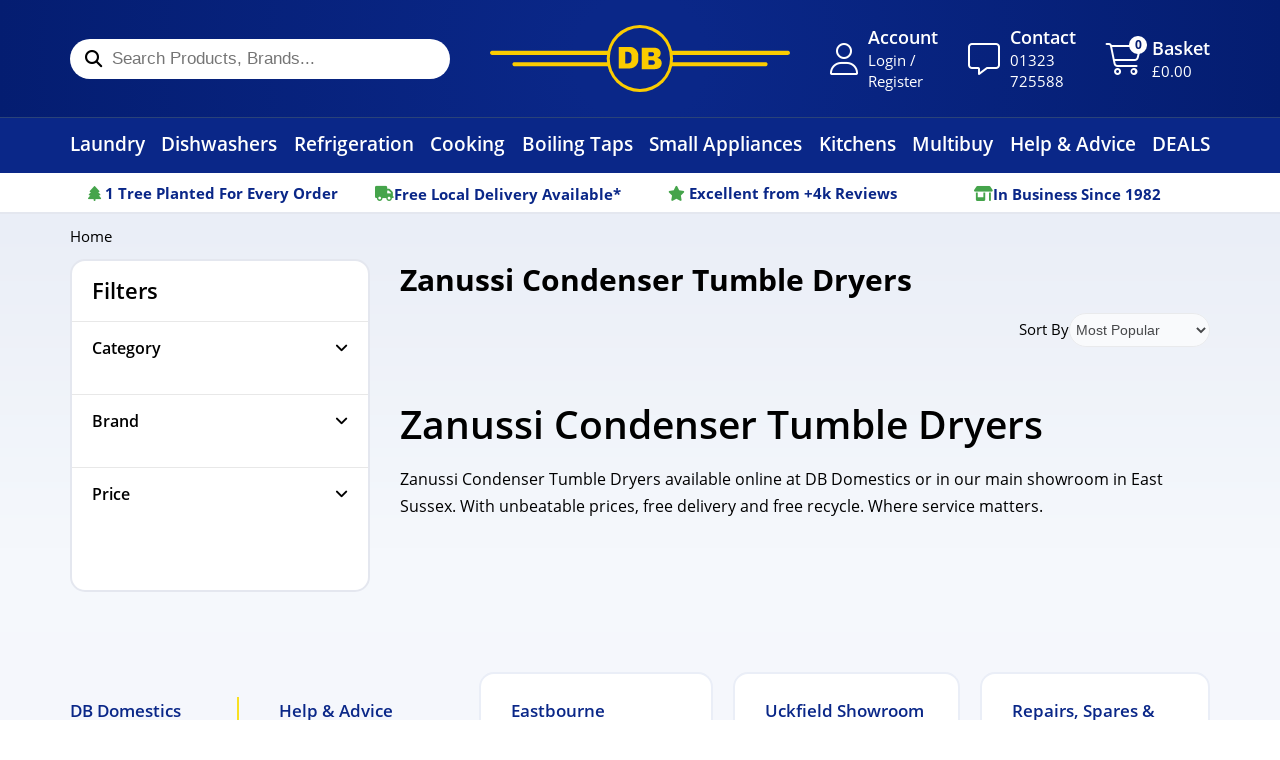

--- FILE ---
content_type: text/html; charset=utf-8
request_url: https://www.dbdomestics.com/collections/zanussi-condenser-tumble-dryers
body_size: 82206
content:
<!doctype html>
<html class="no-js" lang="en">
  <head>
    <meta charset="utf-8">
    <meta http-equiv="X-UA-Compatible" content="IE=edge">
    <meta name="viewport" content="width=device-width,initial-scale=1">
    <meta name="theme-color" content="">
    <link rel="canonical" href="https://www.dbdomestics.com/collections/zanussi-condenser-tumble-dryers">
    <link rel="preconnect" href="https://cdn.shopify.com" crossorigin>
    <link rel="preconnect" href="https://fonts.googleapis.com">
    <link rel="preconnect" href="https://fonts.gstatic.com" crossorigin>
    <link rel="stylesheet" href="https://use.typekit.net/xqj7yud.css"><link rel="icon" type="image/png" href="//www.dbdomestics.com/cdn/shop/files/db-logo.png?crop=center&height=32&v=1682457605&width=32"><title>
      Zanussi Condenser Tumble Dryers
 &ndash; DB Domestic Appliances</title>

    
      <meta name="description" content="Zanussi Condenser Tumble Dryers available online at DB Domestics with unbeatable prices, free delivery and free recycle. Where service matters.">
    

    

<meta property="og:site_name" content="DB Domestic Appliances">
<meta property="og:url" content="https://www.dbdomestics.com/collections/zanussi-condenser-tumble-dryers">
<meta property="og:title" content="Zanussi Condenser Tumble Dryers">
<meta property="og:type" content="website">
<meta property="og:description" content="Zanussi Condenser Tumble Dryers available online at DB Domestics with unbeatable prices, free delivery and free recycle. Where service matters."><meta property="og:image" content="http://www.dbdomestics.com/cdn/shop/files/DB-Domestics-logo-16x9_ef221a08-1a4b-401e-8018-2d4c8881783a.png?v=1723819517">
  <meta property="og:image:secure_url" content="https://www.dbdomestics.com/cdn/shop/files/DB-Domestics-logo-16x9_ef221a08-1a4b-401e-8018-2d4c8881783a.png?v=1723819517">
  <meta property="og:image:width" content="1600">
  <meta property="og:image:height" content="900"><meta name="twitter:card" content="summary_large_image">
<meta name="twitter:title" content="Zanussi Condenser Tumble Dryers">
<meta name="twitter:description" content="Zanussi Condenser Tumble Dryers available online at DB Domestics with unbeatable prices, free delivery and free recycle. Where service matters.">


    <script>window.performance && window.performance.mark && window.performance.mark('shopify.content_for_header.start');</script><meta id="shopify-digital-wallet" name="shopify-digital-wallet" content="/71525531932/digital_wallets/dialog">
<meta name="shopify-checkout-api-token" content="f214d6e0aa625ae97cea170de956eeb0">
<meta id="in-context-paypal-metadata" data-shop-id="71525531932" data-venmo-supported="false" data-environment="production" data-locale="en_US" data-paypal-v4="true" data-currency="GBP">
<link rel="alternate" type="application/atom+xml" title="Feed" href="/collections/zanussi-condenser-tumble-dryers.atom" />
<link rel="alternate" type="application/json+oembed" href="https://www.dbdomestics.com/collections/zanussi-condenser-tumble-dryers.oembed">
<script async="async" src="/checkouts/internal/preloads.js?locale=en-GB"></script>
<link rel="preconnect" href="https://shop.app" crossorigin="anonymous">
<script async="async" src="https://shop.app/checkouts/internal/preloads.js?locale=en-GB&shop_id=71525531932" crossorigin="anonymous"></script>
<script id="apple-pay-shop-capabilities" type="application/json">{"shopId":71525531932,"countryCode":"GB","currencyCode":"GBP","merchantCapabilities":["supports3DS"],"merchantId":"gid:\/\/shopify\/Shop\/71525531932","merchantName":"DB Domestic Appliances","requiredBillingContactFields":["postalAddress","email","phone"],"requiredShippingContactFields":["postalAddress","email","phone"],"shippingType":"shipping","supportedNetworks":["visa","maestro","masterCard","amex","discover","elo"],"total":{"type":"pending","label":"DB Domestic Appliances","amount":"1.00"},"shopifyPaymentsEnabled":true,"supportsSubscriptions":true}</script>
<script id="shopify-features" type="application/json">{"accessToken":"f214d6e0aa625ae97cea170de956eeb0","betas":["rich-media-storefront-analytics"],"domain":"www.dbdomestics.com","predictiveSearch":true,"shopId":71525531932,"locale":"en"}</script>
<script>var Shopify = Shopify || {};
Shopify.shop = "db-domestic-appliances.myshopify.com";
Shopify.locale = "en";
Shopify.currency = {"active":"GBP","rate":"1.0"};
Shopify.country = "GB";
Shopify.theme = {"name":"[New filters etc] DB Domestics 2.0","id":185015763328,"schema_name":"DB Domestics","schema_version":"1.0.0","theme_store_id":887,"role":"main"};
Shopify.theme.handle = "null";
Shopify.theme.style = {"id":null,"handle":null};
Shopify.cdnHost = "www.dbdomestics.com/cdn";
Shopify.routes = Shopify.routes || {};
Shopify.routes.root = "/";</script>
<script type="module">!function(o){(o.Shopify=o.Shopify||{}).modules=!0}(window);</script>
<script>!function(o){function n(){var o=[];function n(){o.push(Array.prototype.slice.apply(arguments))}return n.q=o,n}var t=o.Shopify=o.Shopify||{};t.loadFeatures=n(),t.autoloadFeatures=n()}(window);</script>
<script>
  window.ShopifyPay = window.ShopifyPay || {};
  window.ShopifyPay.apiHost = "shop.app\/pay";
  window.ShopifyPay.redirectState = null;
</script>
<script id="shop-js-analytics" type="application/json">{"pageType":"collection"}</script>
<script defer="defer" async type="module" src="//www.dbdomestics.com/cdn/shopifycloud/shop-js/modules/v2/client.init-shop-cart-sync_BdyHc3Nr.en.esm.js"></script>
<script defer="defer" async type="module" src="//www.dbdomestics.com/cdn/shopifycloud/shop-js/modules/v2/chunk.common_Daul8nwZ.esm.js"></script>
<script type="module">
  await import("//www.dbdomestics.com/cdn/shopifycloud/shop-js/modules/v2/client.init-shop-cart-sync_BdyHc3Nr.en.esm.js");
await import("//www.dbdomestics.com/cdn/shopifycloud/shop-js/modules/v2/chunk.common_Daul8nwZ.esm.js");

  window.Shopify.SignInWithShop?.initShopCartSync?.({"fedCMEnabled":true,"windoidEnabled":true});

</script>
<script>
  window.Shopify = window.Shopify || {};
  if (!window.Shopify.featureAssets) window.Shopify.featureAssets = {};
  window.Shopify.featureAssets['shop-js'] = {"shop-cart-sync":["modules/v2/client.shop-cart-sync_QYOiDySF.en.esm.js","modules/v2/chunk.common_Daul8nwZ.esm.js"],"init-fed-cm":["modules/v2/client.init-fed-cm_DchLp9rc.en.esm.js","modules/v2/chunk.common_Daul8nwZ.esm.js"],"shop-button":["modules/v2/client.shop-button_OV7bAJc5.en.esm.js","modules/v2/chunk.common_Daul8nwZ.esm.js"],"init-windoid":["modules/v2/client.init-windoid_DwxFKQ8e.en.esm.js","modules/v2/chunk.common_Daul8nwZ.esm.js"],"shop-cash-offers":["modules/v2/client.shop-cash-offers_DWtL6Bq3.en.esm.js","modules/v2/chunk.common_Daul8nwZ.esm.js","modules/v2/chunk.modal_CQq8HTM6.esm.js"],"shop-toast-manager":["modules/v2/client.shop-toast-manager_CX9r1SjA.en.esm.js","modules/v2/chunk.common_Daul8nwZ.esm.js"],"init-shop-email-lookup-coordinator":["modules/v2/client.init-shop-email-lookup-coordinator_UhKnw74l.en.esm.js","modules/v2/chunk.common_Daul8nwZ.esm.js"],"pay-button":["modules/v2/client.pay-button_DzxNnLDY.en.esm.js","modules/v2/chunk.common_Daul8nwZ.esm.js"],"avatar":["modules/v2/client.avatar_BTnouDA3.en.esm.js"],"init-shop-cart-sync":["modules/v2/client.init-shop-cart-sync_BdyHc3Nr.en.esm.js","modules/v2/chunk.common_Daul8nwZ.esm.js"],"shop-login-button":["modules/v2/client.shop-login-button_D8B466_1.en.esm.js","modules/v2/chunk.common_Daul8nwZ.esm.js","modules/v2/chunk.modal_CQq8HTM6.esm.js"],"init-customer-accounts-sign-up":["modules/v2/client.init-customer-accounts-sign-up_C8fpPm4i.en.esm.js","modules/v2/client.shop-login-button_D8B466_1.en.esm.js","modules/v2/chunk.common_Daul8nwZ.esm.js","modules/v2/chunk.modal_CQq8HTM6.esm.js"],"init-shop-for-new-customer-accounts":["modules/v2/client.init-shop-for-new-customer-accounts_CVTO0Ztu.en.esm.js","modules/v2/client.shop-login-button_D8B466_1.en.esm.js","modules/v2/chunk.common_Daul8nwZ.esm.js","modules/v2/chunk.modal_CQq8HTM6.esm.js"],"init-customer-accounts":["modules/v2/client.init-customer-accounts_dRgKMfrE.en.esm.js","modules/v2/client.shop-login-button_D8B466_1.en.esm.js","modules/v2/chunk.common_Daul8nwZ.esm.js","modules/v2/chunk.modal_CQq8HTM6.esm.js"],"shop-follow-button":["modules/v2/client.shop-follow-button_CkZpjEct.en.esm.js","modules/v2/chunk.common_Daul8nwZ.esm.js","modules/v2/chunk.modal_CQq8HTM6.esm.js"],"lead-capture":["modules/v2/client.lead-capture_BntHBhfp.en.esm.js","modules/v2/chunk.common_Daul8nwZ.esm.js","modules/v2/chunk.modal_CQq8HTM6.esm.js"],"checkout-modal":["modules/v2/client.checkout-modal_CfxcYbTm.en.esm.js","modules/v2/chunk.common_Daul8nwZ.esm.js","modules/v2/chunk.modal_CQq8HTM6.esm.js"],"shop-login":["modules/v2/client.shop-login_Da4GZ2H6.en.esm.js","modules/v2/chunk.common_Daul8nwZ.esm.js","modules/v2/chunk.modal_CQq8HTM6.esm.js"],"payment-terms":["modules/v2/client.payment-terms_MV4M3zvL.en.esm.js","modules/v2/chunk.common_Daul8nwZ.esm.js","modules/v2/chunk.modal_CQq8HTM6.esm.js"]};
</script>
<script>(function() {
  var isLoaded = false;
  function asyncLoad() {
    if (isLoaded) return;
    isLoaded = true;
    var urls = ["https:\/\/cdn.shopify.com\/s\/files\/1\/0715\/2553\/1932\/t\/18\/assets\/zendesk-embeddable.js?v=1700573415\u0026shop=db-domestic-appliances.myshopify.com","https:\/\/depo.sidepanda.com\/popups-subscription.js?shop=db-domestic-appliances.myshopify.com","https:\/\/cdn.parcelifyapp.com\/parcelify-components\/v1\/latest\/shopify_bundle.min.js?shop=db-domestic-appliances.myshopify.com"];
    for (var i = 0; i < urls.length; i++) {
      var s = document.createElement('script');
      s.type = 'text/javascript';
      s.async = true;
      s.src = urls[i];
      var x = document.getElementsByTagName('script')[0];
      x.parentNode.insertBefore(s, x);
    }
  };
  if(window.attachEvent) {
    window.attachEvent('onload', asyncLoad);
  } else {
    window.addEventListener('load', asyncLoad, false);
  }
})();</script>
<script id="__st">var __st={"a":71525531932,"offset":0,"reqid":"8dc02d12-5dc7-4efd-ab2f-565c1e5169c5-1768995049","pageurl":"www.dbdomestics.com\/collections\/zanussi-condenser-tumble-dryers","u":"b40655e658b6","p":"collection","rtyp":"collection","rid":446320345372};</script>
<script>window.ShopifyPaypalV4VisibilityTracking = true;</script>
<script id="captcha-bootstrap">!function(){'use strict';const t='contact',e='account',n='new_comment',o=[[t,t],['blogs',n],['comments',n],[t,'customer']],c=[[e,'customer_login'],[e,'guest_login'],[e,'recover_customer_password'],[e,'create_customer']],r=t=>t.map((([t,e])=>`form[action*='/${t}']:not([data-nocaptcha='true']) input[name='form_type'][value='${e}']`)).join(','),a=t=>()=>t?[...document.querySelectorAll(t)].map((t=>t.form)):[];function s(){const t=[...o],e=r(t);return a(e)}const i='password',u='form_key',d=['recaptcha-v3-token','g-recaptcha-response','h-captcha-response',i],f=()=>{try{return window.sessionStorage}catch{return}},m='__shopify_v',_=t=>t.elements[u];function p(t,e,n=!1){try{const o=window.sessionStorage,c=JSON.parse(o.getItem(e)),{data:r}=function(t){const{data:e,action:n}=t;return t[m]||n?{data:e,action:n}:{data:t,action:n}}(c);for(const[e,n]of Object.entries(r))t.elements[e]&&(t.elements[e].value=n);n&&o.removeItem(e)}catch(o){console.error('form repopulation failed',{error:o})}}const l='form_type',E='cptcha';function T(t){t.dataset[E]=!0}const w=window,h=w.document,L='Shopify',v='ce_forms',y='captcha';let A=!1;((t,e)=>{const n=(g='f06e6c50-85a8-45c8-87d0-21a2b65856fe',I='https://cdn.shopify.com/shopifycloud/storefront-forms-hcaptcha/ce_storefront_forms_captcha_hcaptcha.v1.5.2.iife.js',D={infoText:'Protected by hCaptcha',privacyText:'Privacy',termsText:'Terms'},(t,e,n)=>{const o=w[L][v],c=o.bindForm;if(c)return c(t,g,e,D).then(n);var r;o.q.push([[t,g,e,D],n]),r=I,A||(h.body.append(Object.assign(h.createElement('script'),{id:'captcha-provider',async:!0,src:r})),A=!0)});var g,I,D;w[L]=w[L]||{},w[L][v]=w[L][v]||{},w[L][v].q=[],w[L][y]=w[L][y]||{},w[L][y].protect=function(t,e){n(t,void 0,e),T(t)},Object.freeze(w[L][y]),function(t,e,n,w,h,L){const[v,y,A,g]=function(t,e,n){const i=e?o:[],u=t?c:[],d=[...i,...u],f=r(d),m=r(i),_=r(d.filter((([t,e])=>n.includes(e))));return[a(f),a(m),a(_),s()]}(w,h,L),I=t=>{const e=t.target;return e instanceof HTMLFormElement?e:e&&e.form},D=t=>v().includes(t);t.addEventListener('submit',(t=>{const e=I(t);if(!e)return;const n=D(e)&&!e.dataset.hcaptchaBound&&!e.dataset.recaptchaBound,o=_(e),c=g().includes(e)&&(!o||!o.value);(n||c)&&t.preventDefault(),c&&!n&&(function(t){try{if(!f())return;!function(t){const e=f();if(!e)return;const n=_(t);if(!n)return;const o=n.value;o&&e.removeItem(o)}(t);const e=Array.from(Array(32),(()=>Math.random().toString(36)[2])).join('');!function(t,e){_(t)||t.append(Object.assign(document.createElement('input'),{type:'hidden',name:u})),t.elements[u].value=e}(t,e),function(t,e){const n=f();if(!n)return;const o=[...t.querySelectorAll(`input[type='${i}']`)].map((({name:t})=>t)),c=[...d,...o],r={};for(const[a,s]of new FormData(t).entries())c.includes(a)||(r[a]=s);n.setItem(e,JSON.stringify({[m]:1,action:t.action,data:r}))}(t,e)}catch(e){console.error('failed to persist form',e)}}(e),e.submit())}));const S=(t,e)=>{t&&!t.dataset[E]&&(n(t,e.some((e=>e===t))),T(t))};for(const o of['focusin','change'])t.addEventListener(o,(t=>{const e=I(t);D(e)&&S(e,y())}));const B=e.get('form_key'),M=e.get(l),P=B&&M;t.addEventListener('DOMContentLoaded',(()=>{const t=y();if(P)for(const e of t)e.elements[l].value===M&&p(e,B);[...new Set([...A(),...v().filter((t=>'true'===t.dataset.shopifyCaptcha))])].forEach((e=>S(e,t)))}))}(h,new URLSearchParams(w.location.search),n,t,e,['guest_login'])})(!1,!0)}();</script>
<script integrity="sha256-4kQ18oKyAcykRKYeNunJcIwy7WH5gtpwJnB7kiuLZ1E=" data-source-attribution="shopify.loadfeatures" defer="defer" src="//www.dbdomestics.com/cdn/shopifycloud/storefront/assets/storefront/load_feature-a0a9edcb.js" crossorigin="anonymous"></script>
<script crossorigin="anonymous" defer="defer" src="//www.dbdomestics.com/cdn/shopifycloud/storefront/assets/shopify_pay/storefront-65b4c6d7.js?v=20250812"></script>
<script data-source-attribution="shopify.dynamic_checkout.dynamic.init">var Shopify=Shopify||{};Shopify.PaymentButton=Shopify.PaymentButton||{isStorefrontPortableWallets:!0,init:function(){window.Shopify.PaymentButton.init=function(){};var t=document.createElement("script");t.src="https://www.dbdomestics.com/cdn/shopifycloud/portable-wallets/latest/portable-wallets.en.js",t.type="module",document.head.appendChild(t)}};
</script>
<script data-source-attribution="shopify.dynamic_checkout.buyer_consent">
  function portableWalletsHideBuyerConsent(e){var t=document.getElementById("shopify-buyer-consent"),n=document.getElementById("shopify-subscription-policy-button");t&&n&&(t.classList.add("hidden"),t.setAttribute("aria-hidden","true"),n.removeEventListener("click",e))}function portableWalletsShowBuyerConsent(e){var t=document.getElementById("shopify-buyer-consent"),n=document.getElementById("shopify-subscription-policy-button");t&&n&&(t.classList.remove("hidden"),t.removeAttribute("aria-hidden"),n.addEventListener("click",e))}window.Shopify?.PaymentButton&&(window.Shopify.PaymentButton.hideBuyerConsent=portableWalletsHideBuyerConsent,window.Shopify.PaymentButton.showBuyerConsent=portableWalletsShowBuyerConsent);
</script>
<script data-source-attribution="shopify.dynamic_checkout.cart.bootstrap">document.addEventListener("DOMContentLoaded",(function(){function t(){return document.querySelector("shopify-accelerated-checkout-cart, shopify-accelerated-checkout")}if(t())Shopify.PaymentButton.init();else{new MutationObserver((function(e,n){t()&&(Shopify.PaymentButton.init(),n.disconnect())})).observe(document.body,{childList:!0,subtree:!0})}}));
</script>
<link id="shopify-accelerated-checkout-styles" rel="stylesheet" media="screen" href="https://www.dbdomestics.com/cdn/shopifycloud/portable-wallets/latest/accelerated-checkout-backwards-compat.css" crossorigin="anonymous">
<style id="shopify-accelerated-checkout-cart">
        #shopify-buyer-consent {
  margin-top: 1em;
  display: inline-block;
  width: 100%;
}

#shopify-buyer-consent.hidden {
  display: none;
}

#shopify-subscription-policy-button {
  background: none;
  border: none;
  padding: 0;
  text-decoration: underline;
  font-size: inherit;
  cursor: pointer;
}

#shopify-subscription-policy-button::before {
  box-shadow: none;
}

      </style>

<script>window.performance && window.performance.mark && window.performance.mark('shopify.content_for_header.end');</script>

    

    <link
        rel="stylesheet"
        href="//www.dbdomestics.com/cdn/shop/t/76/assets/component-predictive-search.css?v=83512081251802922551757618900"
        media="print"
        onload="this.media='all'"><style data-shopify>.slick-slider{position:relative;display:block;box-sizing:border-box;-webkit-touch-callout:none;-webkit-user-select:none;-moz-user-select:none;user-select:none;touch-action:pan-y;-webkit-tap-highlight-color:rgba(0,0,0,0)}.slick-list{position:relative;overflow:hidden;display:block;margin:0;padding:0}.slick-list:focus{outline:none}.slick-list.dragging{cursor:pointer;cursor:hand}.slick-slider .slick-track,.slick-slider .slick-list{transform:translate3d(0, 0, 0)}.slick-track{position:relative;left:0;top:0;display:block;margin-left:auto;margin-right:auto}.slick-track:before,.slick-track:after{content:"";display:table}.slick-track:after{clear:both}.slick-loading .slick-track{visibility:hidden}.slick-slide{float:left;height:100%;min-height:1px;display:none}[dir=rtl] .slick-slide{float:right}.slick-slide img{display:block}.slick-slide.slick-loading img{display:none}.slick-slide.dragging img{pointer-events:none}.slick-initialized .slick-slide{display:block}.slick-loading .slick-slide{visibility:hidden}.slick-vertical .slick-slide{display:block;height:auto;border:1px solid rgba(0,0,0,0)}.slick-arrow.slick-hidden{display:none}.carousel{position:relative;box-sizing:border-box}.carousel *,.carousel *:before,.carousel *:after{box-sizing:inherit}.carousel.is-draggable{cursor:move;cursor:grab}.carousel.is-dragging{cursor:move;cursor:grabbing}.carousel__viewport{position:relative;overflow:hidden;max-width:100%;max-height:100%}.carousel__track{display:flex}.carousel__slide{flex:0 0 auto;width:var(--carousel-slide-width, 60%);max-width:100%;padding:1rem;position:relative;overflow-x:hidden;overflow-y:auto;overscroll-behavior:contain}.has-dots{margin-bottom:calc(.5rem + 22px)}.carousel__dots{margin:0 auto;padding:0;position:absolute;top:calc(100% + .5rem);left:0;right:0;display:flex;justify-content:center;list-style:none;-webkit-user-select:none;-moz-user-select:none;user-select:none}.carousel__dots .carousel__dot{margin:0;padding:0;display:block;position:relative;width:22px;height:22px;cursor:pointer}.carousel__dots .carousel__dot:after{content:"";width:8px;height:8px;border-radius:50%;position:absolute;top:50%;left:50%;transform:translate(-50%, -50%);background-color:currentColor;opacity:.25;transition:opacity .15s ease-in-out}.carousel__dots .carousel__dot.is-selected:after{opacity:1}.carousel__button{width:var(--carousel-button-width, 48px);height:var(--carousel-button-height, 48px);padding:0;border:0;display:flex;justify-content:center;align-items:center;pointer-events:all;cursor:pointer;color:var(--carousel-button-color, currentColor);background:var(--carousel-button-bg, transparent);border-radius:var(--carousel-button-border-radius, 50%);box-shadow:var(--carousel-button-shadow, none);transition:opacity .15s ease}.carousel__button.is-prev,.carousel__button.is-next{position:absolute;top:50%;transform:translateY(-50%)}.carousel__button.is-prev{left:10px}.carousel__button.is-next{right:10px}.carousel__button[disabled]{cursor:default;opacity:.3}.carousel__button svg{width:var(--carousel-button-svg-width, 50%);height:var(--carousel-button-svg-height, 50%);fill:none;stroke:currentColor;stroke-width:var(--carousel-button-svg-stroke-width, 1.5);stroke-linejoin:bevel;stroke-linecap:round;filter:var(--carousel-button-svg-filter, none);pointer-events:none}html.with-fancybox{scroll-behavior:auto}body.compensate-for-scrollbar{overflow:hidden !important;touch-action:none}.fancybox__container{position:fixed;top:0;left:0;bottom:0;right:0;direction:ltr;margin:0;padding:env(safe-area-inset-top, 0px) env(safe-area-inset-right, 0px) env(safe-area-inset-bottom, 0px) env(safe-area-inset-left, 0px);box-sizing:border-box;display:flex;flex-direction:column;color:var(--fancybox-color, #fff);-webkit-tap-highlight-color:rgba(0, 0, 0, 0);overflow:hidden;z-index:1050;outline:none;transform-origin:top left;--carousel-button-width: 48px;--carousel-button-height: 48px;--carousel-button-svg-width: 24px;--carousel-button-svg-height: 24px;--carousel-button-svg-stroke-width: 2.5;--carousel-button-svg-filter: drop-shadow(1px 1px 1px rgba(0, 0, 0, 0.4))}.fancybox__container *,.fancybox__container *::before,.fancybox__container *::after{box-sizing:inherit}.fancybox__container :focus{outline:none}body:not(.is-using-mouse) .fancybox__container :focus{box-shadow:0 0 0 1px #fff,0 0 0 2px var(--fancybox-accent-color, rgba(1, 210, 232, 0.94))}@media all and (min-width: 1024px){.fancybox__container{--carousel-button-width:48px;--carousel-button-height:48px;--carousel-button-svg-width:27px;--carousel-button-svg-height:27px}}.fancybox__backdrop{position:absolute;top:0;right:0;bottom:0;left:0;z-index:-1;background:var(--fancybox-bg, rgba(24, 24, 27, 0.92))}.fancybox__carousel{position:relative;flex:1 1 auto;min-height:0;height:100%;z-index:10}.fancybox__carousel.has-dots{margin-bottom:calc(.5rem + 22px)}.fancybox__viewport{position:relative;width:100%;height:100%;overflow:visible;cursor:default}.fancybox__track{display:flex;height:100%}.fancybox__slide{flex:0 0 auto;width:100%;max-width:100%;margin:0;padding:48px 8px 8px 8px;position:relative;overscroll-behavior:contain;display:flex;flex-direction:column;outline:0;overflow:auto;--carousel-button-width: 36px;--carousel-button-height: 36px;--carousel-button-svg-width: 22px;--carousel-button-svg-height: 22px}.fancybox__slide::before,.fancybox__slide::after{content:"";flex:0 0 0;margin:auto}@media all and (min-width: 1024px){.fancybox__slide{padding:64px 100px}}.fancybox__content{margin:0 env(safe-area-inset-right, 0px) 0 env(safe-area-inset-left, 0px);padding:36px;color:var(--fancybox-content-color, #374151);background:var(--fancybox-content-bg, #fff);position:relative;align-self:center;display:flex;flex-direction:column;z-index:20}.fancybox__content :focus:not(.carousel__button.is-close){outline:thin dotted;box-shadow:none}.fancybox__caption{align-self:center;max-width:100%;margin:0;padding:1rem 0 0 0;line-height:1.375;color:var(--fancybox-color, currentColor);visibility:visible;cursor:auto;flex-shrink:0;overflow-wrap:anywhere}.is-loading .fancybox__caption{visibility:hidden}.fancybox__container>.carousel__dots{top:100%;color:var(--fancybox-color, #fff)}.fancybox__nav .carousel__button{z-index:40}.fancybox__nav .carousel__button.is-next{right:8px}@media all and (min-width: 1024px){.fancybox__nav .carousel__button.is-next{right:40px}}.fancybox__nav .carousel__button.is-prev{left:8px}@media all and (min-width: 1024px){.fancybox__nav .carousel__button.is-prev{left:40px}}.carousel__button.is-close{position:absolute;top:8px;right:8px;top:calc(env(safe-area-inset-top, 0px) + 8px);right:calc(env(safe-area-inset-right, 0px) + 8px);z-index:40}@media all and (min-width: 1024px){.carousel__button.is-close{right:40px}}.fancybox__content>.carousel__button.is-close{position:absolute;top:-40px;right:0;color:var(--fancybox-color, #fff)}.fancybox__no-click,.fancybox__no-click button{pointer-events:none}.fancybox__spinner{position:absolute;top:50%;left:50%;transform:translate(-50%, -50%);width:50px;height:50px;color:var(--fancybox-color, currentColor)}.fancybox__slide .fancybox__spinner{cursor:pointer;z-index:1053}.fancybox__spinner svg{animation:fancybox-rotate 2s linear infinite;transform-origin:center center;position:absolute;top:0;right:0;bottom:0;left:0;margin:auto;width:100%;height:100%}.fancybox__spinner svg circle{fill:none;stroke-width:2.75;stroke-miterlimit:10;stroke-dasharray:1,200;stroke-dashoffset:0;animation:fancybox-dash 1.5s ease-in-out infinite;stroke-linecap:round;stroke:currentColor}@keyframes fancybox-rotate{100%{transform:rotate(360deg)}}@keyframes fancybox-dash{0%{stroke-dasharray:1,200;stroke-dashoffset:0}50%{stroke-dasharray:89,200;stroke-dashoffset:-35px}100%{stroke-dasharray:89,200;stroke-dashoffset:-124px}}.fancybox__backdrop,.fancybox__caption,.fancybox__nav,.carousel__dots,.carousel__button.is-close{opacity:var(--fancybox-opacity, 1)}.fancybox__container.is-animated[aria-hidden=false] .fancybox__backdrop,.fancybox__container.is-animated[aria-hidden=false] .fancybox__caption,.fancybox__container.is-animated[aria-hidden=false] .fancybox__nav,.fancybox__container.is-animated[aria-hidden=false] .carousel__dots,.fancybox__container.is-animated[aria-hidden=false] .carousel__button.is-close{animation:.15s ease backwards fancybox-fadeIn}.fancybox__container.is-animated.is-closing .fancybox__backdrop,.fancybox__container.is-animated.is-closing .fancybox__caption,.fancybox__container.is-animated.is-closing .fancybox__nav,.fancybox__container.is-animated.is-closing .carousel__dots,.fancybox__container.is-animated.is-closing .carousel__button.is-close{animation:.15s ease both fancybox-fadeOut}.fancybox-fadeIn{animation:.15s ease both fancybox-fadeIn}.fancybox-fadeOut{animation:.1s ease both fancybox-fadeOut}.fancybox-zoomInUp{animation:.2s ease both fancybox-zoomInUp}.fancybox-zoomOutDown{animation:.15s ease both fancybox-zoomOutDown}.fancybox-throwOutUp{animation:.15s ease both fancybox-throwOutUp}.fancybox-throwOutDown{animation:.15s ease both fancybox-throwOutDown}@keyframes fancybox-fadeIn{from{opacity:0}to{opacity:1}}@keyframes fancybox-fadeOut{to{opacity:0}}@keyframes fancybox-zoomInUp{from{transform:scale(0.97) translate3d(0, 16px, 0);opacity:0}to{transform:scale(1) translate3d(0, 0, 0);opacity:1}}@keyframes fancybox-zoomOutDown{to{transform:scale(0.97) translate3d(0, 16px, 0);opacity:0}}@keyframes fancybox-throwOutUp{to{transform:translate3d(0, -30%, 0);opacity:0}}@keyframes fancybox-throwOutDown{to{transform:translate3d(0, 30%, 0);opacity:0}}.fancybox__carousel .carousel__slide{scrollbar-width:thin;scrollbar-color:#ccc rgba(255, 255, 255, 0.1)}.fancybox__carousel .carousel__slide::-webkit-scrollbar{width:8px;height:8px}.fancybox__carousel .carousel__slide::-webkit-scrollbar-track{background-color:rgba(255, 255, 255, 0.1)}.fancybox__carousel .carousel__slide::-webkit-scrollbar-thumb{background-color:#ccc;border-radius:2px;box-shadow:inset 0 0 4px rgba(0, 0, 0, 0.2)}.fancybox__carousel.is-draggable .fancybox__slide,.fancybox__carousel.is-draggable .fancybox__slide .fancybox__content{cursor:move;cursor:grab}.fancybox__carousel.is-dragging .fancybox__slide,.fancybox__carousel.is-dragging .fancybox__slide .fancybox__content{cursor:move;cursor:grabbing}.fancybox__carousel .fancybox__slide .fancybox__content{cursor:auto}.fancybox__carousel .fancybox__slide.can-zoom_in .fancybox__content{cursor:zoom-in}.fancybox__carousel .fancybox__slide.can-zoom_out .fancybox__content{cursor:zoom-out}.fancybox__carousel .fancybox__slide.is-draggable .fancybox__content{cursor:move;cursor:grab}.fancybox__carousel .fancybox__slide.is-dragging .fancybox__content{cursor:move;cursor:grabbing}.fancybox__image{transform-origin:0 0;-webkit-user-select:none;-moz-user-select:none;user-select:none;transition:none}.has-image .fancybox__content{padding:0;background:rgba(0, 0, 0, 0);min-height:1px}.is-closing .has-image .fancybox__content{overflow:visible}.has-image[data-image-fit=contain]{overflow:visible;touch-action:none}.has-image[data-image-fit=contain] .fancybox__content{flex-direction:row;flex-wrap:wrap}.has-image[data-image-fit=contain] .fancybox__image{max-width:100%;max-height:100%;-o-object-fit:contain;object-fit:contain}.has-image[data-image-fit=contain-w]{overflow-x:hidden;overflow-y:auto}.has-image[data-image-fit=contain-w] .fancybox__content{min-height:auto}.has-image[data-image-fit=contain-w] .fancybox__image{max-width:100%;height:auto}.has-image[data-image-fit=cover]{overflow:visible;touch-action:none}.has-image[data-image-fit=cover] .fancybox__content{width:100%;height:100%}.has-image[data-image-fit=cover] .fancybox__image{width:100%;height:100%;-o-object-fit:cover;object-fit:cover}.fancybox__carousel .fancybox__slide.has-iframe .fancybox__content,.fancybox__carousel .fancybox__slide.has-map .fancybox__content,.fancybox__carousel .fancybox__slide.has-pdf .fancybox__content,.fancybox__carousel .fancybox__slide.has-video .fancybox__content,.fancybox__carousel .fancybox__slide.has-html5video .fancybox__content{max-width:100%;flex-shrink:1;min-height:1px;overflow:visible}.fancybox__carousel .fancybox__slide.has-iframe .fancybox__content,.fancybox__carousel .fancybox__slide.has-map .fancybox__content,.fancybox__carousel .fancybox__slide.has-pdf .fancybox__content{width:100%;height:80%}.fancybox__carousel .fancybox__slide.has-video .fancybox__content,.fancybox__carousel .fancybox__slide.has-html5video .fancybox__content{width:960px;height:540px;max-width:100%;max-height:100%}.fancybox__carousel .fancybox__slide.has-map .fancybox__content,.fancybox__carousel .fancybox__slide.has-pdf .fancybox__content,.fancybox__carousel .fancybox__slide.has-video .fancybox__content,.fancybox__carousel .fancybox__slide.has-html5video .fancybox__content{padding:0;background:rgba(24, 24, 27, 0.9);color:#fff}.fancybox__carousel .fancybox__slide.has-map .fancybox__content{background:#e5e3df}.fancybox__html5video,.fancybox__iframe{border:0;display:block;height:100%;width:100%;background:rgba(0, 0, 0, 0)}.fancybox-placeholder{position:absolute;width:1px;height:1px;padding:0;margin:-1px;overflow:hidden;clip:rect(0, 0, 0, 0);white-space:nowrap;border-width:0}.fancybox__thumbs{flex:0 0 auto;position:relative;padding:0px 3px;opacity:var(--fancybox-opacity, 1)}.fancybox__container.is-animated[aria-hidden=false] .fancybox__thumbs{animation:.15s ease-in backwards fancybox-fadeIn}.fancybox__container.is-animated.is-closing .fancybox__thumbs{opacity:0}.fancybox__thumbs .carousel__slide{flex:0 0 auto;width:var(--fancybox-thumbs-width, 96px);margin:0;padding:8px 3px;box-sizing:content-box;display:flex;align-items:center;justify-content:center;overflow:visible;cursor:pointer}.fancybox__thumbs .carousel__slide .fancybox__thumb::after{content:"";position:absolute;top:0;left:0;right:0;bottom:0;border-width:5px;border-style:solid;border-color:var(--fancybox-accent-color, rgba(34, 213, 233, 0.96));opacity:0;transition:opacity .15s ease;border-radius:var(--fancybox-thumbs-border-radius, 4px)}.fancybox__thumbs .carousel__slide.is-nav-selected .fancybox__thumb::after{opacity:.92}.fancybox__thumbs .carousel__slide>*{pointer-events:none;-webkit-user-select:none;-moz-user-select:none;user-select:none}.fancybox__thumb{position:relative;width:100%;padding-top:calc(100%/(var(--fancybox-thumbs-ratio, 1.5)));background-size:cover;background-position:center center;background-color:rgba(255, 255, 255, 0.1);background-repeat:no-repeat;border-radius:var(--fancybox-thumbs-border-radius, 4px)}.fancybox__toolbar{position:absolute;top:0;right:0;left:0;z-index:20;background:linear-gradient(to top, hsla(0deg, 0%, 0%, 0) 0%, hsla(0deg, 0%, 0%, 0.006) 8.1%, hsla(0deg, 0%, 0%, 0.021) 15.5%, hsla(0deg, 0%, 0%, 0.046) 22.5%, hsla(0deg, 0%, 0%, 0.077) 29%, hsla(0deg, 0%, 0%, 0.114) 35.3%, hsla(0deg, 0%, 0%, 0.155) 41.2%, hsla(0deg, 0%, 0%, 0.198) 47.1%, hsla(0deg, 0%, 0%, 0.242) 52.9%, hsla(0deg, 0%, 0%, 0.285) 58.8%, hsla(0deg, 0%, 0%, 0.326) 64.7%, hsla(0deg, 0%, 0%, 0.363) 71%, hsla(0deg, 0%, 0%, 0.394) 77.5%, hsla(0deg, 0%, 0%, 0.419) 84.5%, hsla(0deg, 0%, 0%, 0.434) 91.9%, hsla(0deg, 0%, 0%, 0.44) 100%);padding:0;touch-action:none;display:flex;justify-content:space-between;--carousel-button-svg-width: 20px;--carousel-button-svg-height: 20px;opacity:var(--fancybox-opacity, 1);text-shadow:var(--fancybox-toolbar-text-shadow, 1px 1px 1px rgba(0, 0, 0, 0.4))}@media all and (min-width: 1024px){.fancybox__toolbar{padding:8px}}.fancybox__container.is-animated[aria-hidden=false] .fancybox__toolbar{animation:.15s ease-in backwards fancybox-fadeIn}.fancybox__container.is-animated.is-closing .fancybox__toolbar{opacity:0}.fancybox__toolbar__items{display:flex}.fancybox__toolbar__items--left{margin-right:auto}.fancybox__toolbar__items--center{position:absolute;left:50%;transform:translateX(-50%)}.fancybox__toolbar__items--right{margin-left:auto}@media(max-width: 640px){.fancybox__toolbar__items--center:not(:last-child){display:none}}.fancybox__counter{min-width:72px;padding:0 10px;line-height:var(--carousel-button-height, 48px);text-align:center;font-size:17px;font-variant-numeric:tabular-nums;-webkit-font-smoothing:subpixel-antialiased}.fancybox__progress{background:var(--fancybox-accent-color, rgba(34, 213, 233, 0.96));height:3px;left:0;position:absolute;right:0;top:0;transform:scaleX(0);transform-origin:0;transition-property:transform;transition-timing-function:linear;z-index:30;-webkit-user-select:none;-moz-user-select:none;user-select:none}.fancybox__container:fullscreen::backdrop{opacity:0}.fancybox__button--fullscreen g:nth-child(2){display:none}.fancybox__container:fullscreen .fancybox__button--fullscreen g:nth-child(1){display:none}.fancybox__container:fullscreen .fancybox__button--fullscreen g:nth-child(2){display:block}.fancybox__button--slideshow g:nth-child(2){display:none}.fancybox__container.has-slideshow .fancybox__button--slideshow g:nth-child(1){display:none}.fancybox__container.has-slideshow .fancybox__button--slideshow g:nth-child(2){display:block}.flatpickr-calendar{background:transparent;opacity:0;display:none;text-align:center;visibility:hidden;padding:0;animation:none;direction:ltr;border:0;font-size:14px;line-height:24px;border-radius:5px;position:absolute;width:307.875px;box-sizing:border-box;touch-action:manipulation;background:#fff;box-shadow:1px 0 0 #e6e6e6,-1px 0 0 #e6e6e6,0 1px 0 #e6e6e6,0 -1px 0 #e6e6e6,0 3px 13px rgba(0, 0, 0, 0.08)}.flatpickr-calendar.open,.flatpickr-calendar.inline{opacity:1;max-height:640px;visibility:visible}.flatpickr-calendar.open{display:inline-block;z-index:99999}.flatpickr-calendar.animate.open{animation:fpFadeInDown 300ms cubic-bezier(0.23, 1, 0.32, 1)}.flatpickr-calendar.inline{display:block;position:relative;top:2px}.flatpickr-calendar.static{position:absolute;top:calc(100% + 2px)}.flatpickr-calendar.static.open{z-index:999;display:block}.flatpickr-calendar.multiMonth .flatpickr-days .dayContainer:nth-child(n+1) .flatpickr-day.inRange:nth-child(7n+7){box-shadow:none !important}.flatpickr-calendar.multiMonth .flatpickr-days .dayContainer:nth-child(n+2) .flatpickr-day.inRange:nth-child(7n+1){box-shadow:-2px 0 0 #e6e6e6,5px 0 0 #e6e6e6}.flatpickr-calendar .hasWeeks .dayContainer,.flatpickr-calendar .hasTime .dayContainer{border-bottom:0;border-bottom-right-radius:0;border-bottom-left-radius:0}.flatpickr-calendar .hasWeeks .dayContainer{border-left:0}.flatpickr-calendar.hasTime .flatpickr-time{height:40px;border-top:1px solid #e6e6e6}.flatpickr-calendar.noCalendar.hasTime .flatpickr-time{height:auto}.flatpickr-calendar:before,.flatpickr-calendar:after{position:absolute;display:block;pointer-events:none;border:solid transparent;content:"";height:0;width:0;left:22px}.flatpickr-calendar.rightMost:before,.flatpickr-calendar.arrowRight:before,.flatpickr-calendar.rightMost:after,.flatpickr-calendar.arrowRight:after{left:auto;right:22px}.flatpickr-calendar.arrowCenter:before,.flatpickr-calendar.arrowCenter:after{left:50%;right:50%}.flatpickr-calendar:before{border-width:5px;margin:0 -5px}.flatpickr-calendar:after{border-width:4px;margin:0 -4px}.flatpickr-calendar.arrowTop:before,.flatpickr-calendar.arrowTop:after{bottom:100%}.flatpickr-calendar.arrowTop:before{border-bottom-color:#e6e6e6}.flatpickr-calendar.arrowTop:after{border-bottom-color:#fff}.flatpickr-calendar.arrowBottom:before,.flatpickr-calendar.arrowBottom:after{top:100%}.flatpickr-calendar.arrowBottom:before{border-top-color:#e6e6e6}.flatpickr-calendar.arrowBottom:after{border-top-color:#fff}.flatpickr-calendar:focus{outline:0}.flatpickr-wrapper{position:relative;display:inline-block}.flatpickr-months{display:flex}.flatpickr-months .flatpickr-month{background:transparent;color:rgba(0, 0, 0, 0.9);fill:rgba(0, 0, 0, 0.9);height:34px;line-height:1;text-align:center;position:relative;-webkit-user-select:none;-moz-user-select:none;user-select:none;overflow:hidden;flex:1}.flatpickr-months .flatpickr-prev-month,.flatpickr-months .flatpickr-next-month{-webkit-user-select:none;-moz-user-select:none;user-select:none;text-decoration:none;cursor:pointer;position:absolute;top:0;height:34px;padding:10px;z-index:3;color:rgba(0, 0, 0, 0.9);fill:rgba(0, 0, 0, 0.9)}.flatpickr-months .flatpickr-prev-month.flatpickr-disabled,.flatpickr-months .flatpickr-next-month.flatpickr-disabled{display:none}.flatpickr-months .flatpickr-prev-month i,.flatpickr-months .flatpickr-next-month i{position:relative}.flatpickr-months .flatpickr-prev-month.flatpickr-prev-month,.flatpickr-months .flatpickr-next-month.flatpickr-prev-month{left:0}.flatpickr-months .flatpickr-prev-month.flatpickr-next-month,.flatpickr-months .flatpickr-next-month.flatpickr-next-month{right:0}.flatpickr-months .flatpickr-prev-month:hover,.flatpickr-months .flatpickr-next-month:hover{color:#959ea9}.flatpickr-months .flatpickr-prev-month:hover svg,.flatpickr-months .flatpickr-next-month:hover svg{fill:#f64747}.flatpickr-months .flatpickr-prev-month svg,.flatpickr-months .flatpickr-next-month svg{width:14px;height:14px}.flatpickr-months .flatpickr-prev-month svg path,.flatpickr-months .flatpickr-next-month svg path{transition:fill .1s;fill:inherit}.numInputWrapper{position:relative;height:auto}.numInputWrapper input,.numInputWrapper span{display:inline-block}.numInputWrapper input{width:100%}.numInputWrapper input::-ms-clear{display:none}.numInputWrapper input::-webkit-outer-spin-button,.numInputWrapper input::-webkit-inner-spin-button{margin:0;-webkit-appearance:none}.numInputWrapper span{position:absolute;right:0;width:14px;padding:0 4px 0 2px;height:50%;line-height:50%;opacity:0;cursor:pointer;border:1px solid rgba(57, 57, 57, 0.15);box-sizing:border-box}.numInputWrapper span:hover{background:rgba(0, 0, 0, 0.1)}.numInputWrapper span:active{background:rgba(0, 0, 0, 0.2)}.numInputWrapper span:after{display:block;content:"";position:absolute}.numInputWrapper span.arrowUp{top:0;border-bottom:0}.numInputWrapper span.arrowUp:after{border-left:4px solid transparent;border-right:4px solid transparent;border-bottom:4px solid rgba(57, 57, 57, 0.6);top:26%}.numInputWrapper span.arrowDown{top:50%}.numInputWrapper span.arrowDown:after{border-left:4px solid transparent;border-right:4px solid transparent;border-top:4px solid rgba(57, 57, 57, 0.6);top:40%}.numInputWrapper span svg{width:inherit;height:auto}.numInputWrapper span svg path{fill:rgba(0, 0, 0, 0.5)}.numInputWrapper:hover{background:rgba(0, 0, 0, 0.05)}.numInputWrapper:hover span{opacity:1}.flatpickr-current-month{font-size:135%;line-height:inherit;font-weight:300;color:inherit;position:absolute;width:75%;left:12.5%;padding:7.48px 0 0 0;line-height:1;height:34px;display:inline-block;text-align:center;transform:translate3d(0, 0, 0)}.flatpickr-current-month span.cur-month{font-family:inherit;font-weight:700;color:inherit;display:inline-block;margin-left:.5ch;padding:0}.flatpickr-current-month span.cur-month:hover{background:rgba(0, 0, 0, 0.05)}.flatpickr-current-month .numInputWrapper{width:6ch;width:7ch\0 ;display:inline-block}.flatpickr-current-month .numInputWrapper span.arrowUp:after{border-bottom-color:rgba(0, 0, 0, 0.9)}.flatpickr-current-month .numInputWrapper span.arrowDown:after{border-top-color:rgba(0, 0, 0, 0.9)}.flatpickr-current-month input.cur-year{background:transparent;box-sizing:border-box;color:inherit;cursor:text;padding:0 0 0 .5ch;margin:0;display:inline-block;font-size:inherit;font-family:inherit;font-weight:300;line-height:inherit;height:auto;border:0;border-radius:0;vertical-align:initial;-webkit-appearance:textfield;-moz-appearance:textfield;appearance:textfield}.flatpickr-current-month input.cur-year:focus{outline:0}.flatpickr-current-month input.cur-year[disabled],.flatpickr-current-month input.cur-year[disabled]:hover{font-size:100%;color:rgba(0, 0, 0, 0.5);background:transparent;pointer-events:none}.flatpickr-current-month .flatpickr-monthDropdown-months{appearance:menulist;background:transparent;border:none;border-radius:0;box-sizing:border-box;color:inherit;cursor:pointer;font-size:inherit;font-family:inherit;font-weight:300;height:auto;line-height:inherit;margin:-1px 0 0 0;outline:none;padding:0 0 0 .5ch;position:relative;vertical-align:initial;-webkit-box-sizing:border-box;-webkit-appearance:menulist;-moz-appearance:menulist;width:auto}.flatpickr-current-month .flatpickr-monthDropdown-months:focus,.flatpickr-current-month .flatpickr-monthDropdown-months:active{outline:none}.flatpickr-current-month .flatpickr-monthDropdown-months:hover{background:rgba(0, 0, 0, 0.05)}.flatpickr-current-month .flatpickr-monthDropdown-months .flatpickr-monthDropdown-month{background-color:transparent;outline:none;padding:0}.flatpickr-weekdays{background:transparent;text-align:center;overflow:hidden;width:100%;display:flex;align-items:center;height:28px}.flatpickr-weekdays .flatpickr-weekdaycontainer{display:flex;flex:1}span.flatpickr-weekday{cursor:default;font-size:90%;background:transparent;color:rgba(0, 0, 0, 0.54);line-height:1;margin:0;text-align:center;display:block;flex:1;font-weight:bolder}.dayContainer,.flatpickr-weeks{padding:1px 0 0 0}.flatpickr-days{position:relative;overflow:hidden;display:flex;align-items:flex-start;width:307.875px}.flatpickr-days:focus{outline:0}.dayContainer{padding:0;outline:0;text-align:left;width:307.875px;min-width:307.875px;max-width:307.875px;box-sizing:border-box;display:inline-block;display:flex;flex-wrap:wrap;-ms-flex-wrap:wrap;justify-content:space-around;transform:translate3d(0, 0, 0);opacity:1}.dayContainer+.dayContainer{box-shadow:-1px 0 0 #e6e6e6}.flatpickr-day{background:none;border:1px solid transparent;border-radius:150px;box-sizing:border-box;color:#393939;cursor:pointer;font-weight:400;width:14.2857143%;flex-basis:14.2857143%;max-width:39px;height:39px;line-height:39px;margin:0;display:inline-block;position:relative;justify-content:center;text-align:center}.flatpickr-day.inRange,.flatpickr-day.prevMonthDay.inRange,.flatpickr-day.nextMonthDay.inRange,.flatpickr-day.today.inRange,.flatpickr-day.prevMonthDay.today.inRange,.flatpickr-day.nextMonthDay.today.inRange,.flatpickr-day:hover,.flatpickr-day.prevMonthDay:hover,.flatpickr-day.nextMonthDay:hover,.flatpickr-day:focus,.flatpickr-day.prevMonthDay:focus,.flatpickr-day.nextMonthDay:focus{cursor:pointer;outline:0;background:#e6e6e6;border-color:#e6e6e6}.flatpickr-day.today{border-color:#959ea9}.flatpickr-day.today:hover,.flatpickr-day.today:focus{border-color:#959ea9;background:#959ea9;color:#fff}.flatpickr-day.selected,.flatpickr-day.startRange,.flatpickr-day.endRange,.flatpickr-day.selected.inRange,.flatpickr-day.startRange.inRange,.flatpickr-day.endRange.inRange,.flatpickr-day.selected:focus,.flatpickr-day.startRange:focus,.flatpickr-day.endRange:focus,.flatpickr-day.selected:hover,.flatpickr-day.startRange:hover,.flatpickr-day.endRange:hover,.flatpickr-day.selected.prevMonthDay,.flatpickr-day.startRange.prevMonthDay,.flatpickr-day.endRange.prevMonthDay,.flatpickr-day.selected.nextMonthDay,.flatpickr-day.startRange.nextMonthDay,.flatpickr-day.endRange.nextMonthDay{background:#569ff7;box-shadow:none;color:#fff;border-color:#569ff7}.flatpickr-day.selected.startRange,.flatpickr-day.startRange.startRange,.flatpickr-day.endRange.startRange{border-radius:50px 0 0 50px}.flatpickr-day.selected.endRange,.flatpickr-day.startRange.endRange,.flatpickr-day.endRange.endRange{border-radius:0 50px 50px 0}.flatpickr-day.selected.startRange+.endRange:not(:nth-child(7n+1)),.flatpickr-day.startRange.startRange+.endRange:not(:nth-child(7n+1)),.flatpickr-day.endRange.startRange+.endRange:not(:nth-child(7n+1)){box-shadow:-10px 0 0 #569ff7}.flatpickr-day.selected.startRange.endRange,.flatpickr-day.startRange.startRange.endRange,.flatpickr-day.endRange.startRange.endRange{border-radius:50px}.flatpickr-day.inRange{border-radius:0;box-shadow:-5px 0 0 #e6e6e6,5px 0 0 #e6e6e6}.flatpickr-day.flatpickr-disabled,.flatpickr-day.flatpickr-disabled:hover,.flatpickr-day.prevMonthDay,.flatpickr-day.nextMonthDay,.flatpickr-day.notAllowed,.flatpickr-day.notAllowed.prevMonthDay,.flatpickr-day.notAllowed.nextMonthDay{color:rgba(57, 57, 57, 0.3);background:transparent;border-color:transparent;cursor:default}.flatpickr-day.flatpickr-disabled,.flatpickr-day.flatpickr-disabled:hover{cursor:not-allowed;color:rgba(57, 57, 57, 0.1)}.flatpickr-day.week.selected{border-radius:0;box-shadow:-5px 0 0 #569ff7,5px 0 0 #569ff7}.flatpickr-day.hidden{visibility:hidden}.rangeMode .flatpickr-day{margin-top:1px}.flatpickr-weekwrapper{float:left}.flatpickr-weekwrapper .flatpickr-weeks{padding:0 12px;box-shadow:1px 0 0 #e6e6e6}.flatpickr-weekwrapper .flatpickr-weekday{float:none;width:100%;line-height:28px}.flatpickr-weekwrapper span.flatpickr-day,.flatpickr-weekwrapper span.flatpickr-day:hover{display:block;width:100%;max-width:none;color:rgba(57, 57, 57, 0.3);background:transparent;cursor:default;border:none}.flatpickr-innerContainer{display:block;display:flex;box-sizing:border-box;overflow:hidden}.flatpickr-rContainer{display:inline-block;padding:0;box-sizing:border-box}.flatpickr-time{text-align:center;outline:0;display:block;height:0;line-height:40px;max-height:40px;box-sizing:border-box;overflow:hidden;display:flex}.flatpickr-time:after{content:"";display:table;clear:both}.flatpickr-time .numInputWrapper{flex:1;width:40%;height:40px;float:left}.flatpickr-time .numInputWrapper span.arrowUp:after{border-bottom-color:#393939}.flatpickr-time .numInputWrapper span.arrowDown:after{border-top-color:#393939}.flatpickr-time.hasSeconds .numInputWrapper{width:26%}.flatpickr-time.time24hr .numInputWrapper{width:49%}.flatpickr-time input{background:transparent;box-shadow:none;border:0;border-radius:0;text-align:center;margin:0;padding:0;height:inherit;line-height:inherit;color:#393939;font-size:14px;position:relative;box-sizing:border-box;-webkit-appearance:textfield;-moz-appearance:textfield;appearance:textfield}.flatpickr-time input.flatpickr-hour{font-weight:bold}.flatpickr-time input.flatpickr-minute,.flatpickr-time input.flatpickr-second{font-weight:400}.flatpickr-time input:focus{outline:0;border:0}.flatpickr-time .flatpickr-time-separator,.flatpickr-time .flatpickr-am-pm{height:inherit;float:left;line-height:inherit;color:#393939;font-weight:bold;width:2%;-webkit-user-select:none;-moz-user-select:none;user-select:none;align-self:center}.flatpickr-time .flatpickr-am-pm{outline:0;width:18%;cursor:pointer;text-align:center;font-weight:400}.flatpickr-time input:hover,.flatpickr-time .flatpickr-am-pm:hover,.flatpickr-time input:focus,.flatpickr-time .flatpickr-am-pm:focus{background:#eee}.flatpickr-input[readonly]{cursor:pointer}@keyframes fpFadeInDown{from{opacity:0;transform:translate3d(0, -20px, 0)}to{opacity:1;transform:translate3d(0, 0, 0)}}.flatpickr-calendar{background:transparent;opacity:0;display:none;text-align:center;visibility:hidden;padding:0;animation:none;direction:ltr;border:0;font-size:14px;line-height:24px;border-radius:5px;position:absolute;width:307.875px;box-sizing:border-box;touch-action:manipulation;box-shadow:0 3px 13px rgba(0, 0, 0, 0.08)}.flatpickr-calendar.open,.flatpickr-calendar.inline{opacity:1;max-height:640px;visibility:visible}.flatpickr-calendar.open{display:inline-block;z-index:99999}.flatpickr-calendar.animate.open{animation:fpFadeInDown 300ms cubic-bezier(0.23, 1, 0.32, 1)}.flatpickr-calendar.inline{display:block;position:relative;top:2px}.flatpickr-calendar.static{position:absolute;top:calc(100% + 2px)}.flatpickr-calendar.static.open{z-index:999;display:block}.flatpickr-calendar.multiMonth .flatpickr-days .dayContainer:nth-child(n+1) .flatpickr-day.inRange:nth-child(7n+7){box-shadow:none !important}.flatpickr-calendar.multiMonth .flatpickr-days .dayContainer:nth-child(n+2) .flatpickr-day.inRange:nth-child(7n+1){box-shadow:-2px 0 0 #e6e6e6,5px 0 0 #e6e6e6}.flatpickr-calendar .hasWeeks .dayContainer,.flatpickr-calendar .hasTime .dayContainer{border-bottom:0;border-bottom-right-radius:0;border-bottom-left-radius:0}.flatpickr-calendar .hasWeeks .dayContainer{border-left:0}.flatpickr-calendar.hasTime .flatpickr-time{height:40px;border-top:1px solid rgba(72, 72, 72, 0.2)}.flatpickr-calendar.hasTime .flatpickr-innerContainer{border-bottom:0}.flatpickr-calendar.hasTime .flatpickr-time{border:1px solid rgba(72, 72, 72, 0.2)}.flatpickr-calendar.noCalendar.hasTime .flatpickr-time{height:auto}.flatpickr-calendar:before,.flatpickr-calendar:after{position:absolute;display:block;pointer-events:none;border:solid transparent;content:"";height:0;width:0;left:22px}.flatpickr-calendar.rightMost:before,.flatpickr-calendar.arrowRight:before,.flatpickr-calendar.rightMost:after,.flatpickr-calendar.arrowRight:after{left:auto;right:22px}.flatpickr-calendar.arrowCenter:before,.flatpickr-calendar.arrowCenter:after{left:50%;right:50%}.flatpickr-calendar:before{border-width:5px;margin:0 -5px}.flatpickr-calendar:after{border-width:4px;margin:0 -4px}.flatpickr-calendar.arrowTop:before,.flatpickr-calendar.arrowTop:after{bottom:100%}.flatpickr-calendar.arrowTop:before{border-bottom-color:rgba(72, 72, 72, 0.2)}.flatpickr-calendar.arrowTop:after{border-bottom-color:#42a5f5}.flatpickr-calendar.arrowBottom:before,.flatpickr-calendar.arrowBottom:after{top:100%}.flatpickr-calendar.arrowBottom:before{border-top-color:rgba(72, 72, 72, 0.2)}.flatpickr-calendar.arrowBottom:after{border-top-color:#42a5f5}.flatpickr-calendar:focus{outline:0}.flatpickr-wrapper{position:relative;display:inline-block}.flatpickr-months{display:flex}.flatpickr-months .flatpickr-month{border-radius:5px 5px 0 0;background:#42a5f5;color:#fff;fill:#fff;height:34px;line-height:1;text-align:center;position:relative;-webkit-user-select:none;-moz-user-select:none;user-select:none;overflow:hidden;flex:1}.flatpickr-months .flatpickr-prev-month,.flatpickr-months .flatpickr-next-month{-webkit-user-select:none;-moz-user-select:none;user-select:none;text-decoration:none;cursor:pointer;position:absolute;top:0;height:34px;padding:10px;z-index:3;color:#fff;fill:#fff}.flatpickr-months .flatpickr-prev-month.flatpickr-disabled,.flatpickr-months .flatpickr-next-month.flatpickr-disabled{display:none}.flatpickr-months .flatpickr-prev-month i,.flatpickr-months .flatpickr-next-month i{position:relative}.flatpickr-months .flatpickr-prev-month.flatpickr-prev-month,.flatpickr-months .flatpickr-next-month.flatpickr-prev-month{left:0}.flatpickr-months .flatpickr-prev-month.flatpickr-next-month,.flatpickr-months .flatpickr-next-month.flatpickr-next-month{right:0}.flatpickr-months .flatpickr-prev-month:hover,.flatpickr-months .flatpickr-next-month:hover{color:#bbb}.flatpickr-months .flatpickr-prev-month:hover svg,.flatpickr-months .flatpickr-next-month:hover svg{fill:#f64747}.flatpickr-months .flatpickr-prev-month svg,.flatpickr-months .flatpickr-next-month svg{width:14px;height:14px}.flatpickr-months .flatpickr-prev-month svg path,.flatpickr-months .flatpickr-next-month svg path{transition:fill .1s;fill:inherit}.numInputWrapper{position:relative;height:auto}.numInputWrapper input,.numInputWrapper span{display:inline-block}.numInputWrapper input{width:100%}.numInputWrapper input::-ms-clear{display:none}.numInputWrapper input::-webkit-outer-spin-button,.numInputWrapper input::-webkit-inner-spin-button{margin:0;-webkit-appearance:none}.numInputWrapper span{position:absolute;right:0;width:14px;padding:0 4px 0 2px;height:50%;line-height:50%;opacity:0;cursor:pointer;border:1px solid rgba(72, 72, 72, 0.15);box-sizing:border-box}.numInputWrapper span:hover{background:rgba(0, 0, 0, 0.1)}.numInputWrapper span:active{background:rgba(0, 0, 0, 0.2)}.numInputWrapper span:after{display:block;content:"";position:absolute}.numInputWrapper span.arrowUp{top:0;border-bottom:0}.numInputWrapper span.arrowUp:after{border-left:4px solid transparent;border-right:4px solid transparent;border-bottom:4px solid rgba(72, 72, 72, 0.6);top:26%}.numInputWrapper span.arrowDown{top:50%}.numInputWrapper span.arrowDown:after{border-left:4px solid transparent;border-right:4px solid transparent;border-top:4px solid rgba(72, 72, 72, 0.6);top:40%}.numInputWrapper span svg{width:inherit;height:auto}.numInputWrapper span svg path{fill:rgba(255, 255, 255, 0.5)}.numInputWrapper:hover{background:rgba(0, 0, 0, 0.05)}.numInputWrapper:hover span{opacity:1}.flatpickr-current-month{font-size:135%;line-height:inherit;font-weight:300;color:inherit;position:absolute;width:75%;left:12.5%;padding:7.48px 0 0 0;line-height:1;height:34px;display:inline-block;text-align:center;transform:translate3d(0px, 0px, 0px)}.flatpickr-current-month span.cur-month{font-family:inherit;font-weight:700;color:inherit;display:inline-block;margin-left:.5ch;padding:0}.flatpickr-current-month span.cur-month:hover{background:rgba(0, 0, 0, 0.05)}.flatpickr-current-month .numInputWrapper{width:6ch;width:7ch\0 ;display:inline-block}.flatpickr-current-month .numInputWrapper span.arrowUp:after{border-bottom-color:#fff}.flatpickr-current-month .numInputWrapper span.arrowDown:after{border-top-color:#fff}.flatpickr-current-month input.cur-year{background:transparent;box-sizing:border-box;color:inherit;cursor:text;padding:0 0 0 .5ch;margin:0;display:inline-block;font-size:inherit;font-family:inherit;font-weight:300;line-height:inherit;height:auto;border:0;border-radius:0;vertical-align:initial;-webkit-appearance:textfield;-moz-appearance:textfield;appearance:textfield}.flatpickr-current-month input.cur-year:focus{outline:0}.flatpickr-current-month input.cur-year[disabled],.flatpickr-current-month input.cur-year[disabled]:hover{font-size:100%;color:rgba(255, 255, 255, 0.5);background:transparent;pointer-events:none}.flatpickr-current-month .flatpickr-monthDropdown-months{appearance:menulist;background:#42a5f5;border:none;border-radius:0;box-sizing:border-box;color:inherit;cursor:pointer;font-size:inherit;font-family:inherit;font-weight:300;height:auto;line-height:inherit;margin:-1px 0 0 0;outline:none;padding:0 0 0 .5ch;position:relative;vertical-align:initial;-webkit-box-sizing:border-box;-webkit-appearance:menulist;-moz-appearance:menulist;width:auto}.flatpickr-current-month .flatpickr-monthDropdown-months:focus,.flatpickr-current-month .flatpickr-monthDropdown-months:active{outline:none}.flatpickr-current-month .flatpickr-monthDropdown-months:hover{background:rgba(0, 0, 0, 0.05)}.flatpickr-current-month .flatpickr-monthDropdown-months .flatpickr-monthDropdown-month{background-color:#42a5f5;outline:none;padding:0}.flatpickr-weekdays{background:#42a5f5;text-align:center;overflow:hidden;width:100%;display:flex;align-items:center;height:28px}.flatpickr-weekdays .flatpickr-weekdaycontainer{display:flex;flex:1}span.flatpickr-weekday{cursor:default;font-size:90%;background:#42a5f5;color:rgba(0, 0, 0, 0.54);line-height:1;margin:0;text-align:center;display:block;flex:1;font-weight:bolder}.dayContainer,.flatpickr-weeks{padding:1px 0 0 0}.flatpickr-days{position:relative;overflow:hidden;display:flex;align-items:flex-start;width:307.875px;border-left:1px solid rgba(72, 72, 72, 0.2);border-right:1px solid rgba(72, 72, 72, 0.2)}.flatpickr-days:focus{outline:0}.dayContainer{padding:0;outline:0;text-align:left;width:307.875px;min-width:307.875px;max-width:307.875px;box-sizing:border-box;display:inline-block;display:flex;flex-wrap:wrap;-ms-flex-wrap:wrap;justify-content:space-around;transform:translate3d(0px, 0px, 0px);opacity:1}.dayContainer+.dayContainer{box-shadow:-1px 0 0 rgba(72, 72, 72, 0.2)}.flatpickr-day{background:none;border:1px solid transparent;border-radius:150px;box-sizing:border-box;color:#484848;cursor:pointer;font-weight:400;width:14.2857143%;flex-basis:14.2857143%;max-width:39px;height:39px;line-height:39px;margin:0;display:inline-block;position:relative;justify-content:center;text-align:center}.flatpickr-day.inRange,.flatpickr-day.prevMonthDay.inRange,.flatpickr-day.nextMonthDay.inRange,.flatpickr-day.today.inRange,.flatpickr-day.prevMonthDay.today.inRange,.flatpickr-day.nextMonthDay.today.inRange,.flatpickr-day:hover,.flatpickr-day.prevMonthDay:hover,.flatpickr-day.nextMonthDay:hover,.flatpickr-day:focus,.flatpickr-day.prevMonthDay:focus,.flatpickr-day.nextMonthDay:focus{cursor:pointer;outline:0;background:#e2e2e2;border-color:#e2e2e2}.flatpickr-day.today{border-color:#bbb}.flatpickr-day.today:hover,.flatpickr-day.today:focus{border-color:#bbb;background:#bbb;color:#fff}.flatpickr-day.selected,.flatpickr-day.startRange,.flatpickr-day.endRange,.flatpickr-day.selected.inRange,.flatpickr-day.startRange.inRange,.flatpickr-day.endRange.inRange,.flatpickr-day.selected:focus,.flatpickr-day.startRange:focus,.flatpickr-day.endRange:focus,.flatpickr-day.selected:hover,.flatpickr-day.startRange:hover,.flatpickr-day.endRange:hover,.flatpickr-day.selected.prevMonthDay,.flatpickr-day.startRange.prevMonthDay,.flatpickr-day.endRange.prevMonthDay,.flatpickr-day.selected.nextMonthDay,.flatpickr-day.startRange.nextMonthDay,.flatpickr-day.endRange.nextMonthDay{background:#42a5f5;box-shadow:none;color:#fff;border-color:#42a5f5}.flatpickr-day.selected.startRange,.flatpickr-day.startRange.startRange,.flatpickr-day.endRange.startRange{border-radius:50px 0 0 50px}.flatpickr-day.selected.endRange,.flatpickr-day.startRange.endRange,.flatpickr-day.endRange.endRange{border-radius:0 50px 50px 0}.flatpickr-day.selected.startRange+.endRange:not(:nth-child(7n+1)),.flatpickr-day.startRange.startRange+.endRange:not(:nth-child(7n+1)),.flatpickr-day.endRange.startRange+.endRange:not(:nth-child(7n+1)){box-shadow:-10px 0 0 #42a5f5}.flatpickr-day.selected.startRange.endRange,.flatpickr-day.startRange.startRange.endRange,.flatpickr-day.endRange.startRange.endRange{border-radius:50px}.flatpickr-day.inRange{border-radius:0;box-shadow:-5px 0 0 #e2e2e2,5px 0 0 #e2e2e2}.flatpickr-day.flatpickr-disabled,.flatpickr-day.flatpickr-disabled:hover,.flatpickr-day.prevMonthDay,.flatpickr-day.nextMonthDay,.flatpickr-day.notAllowed,.flatpickr-day.notAllowed.prevMonthDay,.flatpickr-day.notAllowed.nextMonthDay{color:rgba(72, 72, 72, 0.3);background:transparent;border-color:transparent;cursor:default}.flatpickr-day.flatpickr-disabled,.flatpickr-day.flatpickr-disabled:hover{cursor:not-allowed;color:rgba(72, 72, 72, 0.1)}.flatpickr-day.week.selected{border-radius:0;box-shadow:-5px 0 0 #42a5f5,5px 0 0 #42a5f5}.flatpickr-day.hidden{visibility:hidden}.rangeMode .flatpickr-day{margin-top:1px}.flatpickr-weekwrapper{float:left}.flatpickr-weekwrapper .flatpickr-weeks{padding:0 12px;border-left:1px solid rgba(72, 72, 72, 0.2)}.flatpickr-weekwrapper .flatpickr-weekday{float:none;width:100%;line-height:28px}.flatpickr-weekwrapper span.flatpickr-day,.flatpickr-weekwrapper span.flatpickr-day:hover{display:block;width:100%;max-width:none;color:rgba(72, 72, 72, 0.3);background:transparent;cursor:default;border:none}.flatpickr-innerContainer{display:block;display:flex;box-sizing:border-box;overflow:hidden;background:#fff;border-bottom:1px solid rgba(72, 72, 72, 0.2)}.flatpickr-rContainer{display:inline-block;padding:0;box-sizing:border-box}.flatpickr-time{text-align:center;outline:0;display:block;height:0;line-height:40px;max-height:40px;box-sizing:border-box;overflow:hidden;display:flex;background:#fff;border-radius:0 0 5px 5px}.flatpickr-time:after{content:"";display:table;clear:both}.flatpickr-time .numInputWrapper{flex:1;width:40%;height:40px;float:left}.flatpickr-time .numInputWrapper span.arrowUp:after{border-bottom-color:#484848}.flatpickr-time .numInputWrapper span.arrowDown:after{border-top-color:#484848}.flatpickr-time.hasSeconds .numInputWrapper{width:26%}.flatpickr-time.time24hr .numInputWrapper{width:49%}.flatpickr-time input{background:transparent;box-shadow:none;border:0;border-radius:0;text-align:center;margin:0;padding:0;height:inherit;line-height:inherit;color:#484848;font-size:14px;position:relative;box-sizing:border-box;-webkit-appearance:textfield;-moz-appearance:textfield;appearance:textfield}.flatpickr-time input.flatpickr-hour{font-weight:bold}.flatpickr-time input.flatpickr-minute,.flatpickr-time input.flatpickr-second{font-weight:400}.flatpickr-time input:focus{outline:0;border:0}.flatpickr-time .flatpickr-time-separator,.flatpickr-time .flatpickr-am-pm{height:inherit;float:left;line-height:inherit;color:#484848;font-weight:bold;width:2%;-webkit-user-select:none;-moz-user-select:none;user-select:none;align-self:center}.flatpickr-time .flatpickr-am-pm{outline:0;width:18%;cursor:pointer;text-align:center;font-weight:400}.flatpickr-time input:hover,.flatpickr-time .flatpickr-am-pm:hover,.flatpickr-time input:focus,.flatpickr-time .flatpickr-am-pm:focus{background:#eaeaea}.flatpickr-input[readonly]{cursor:pointer}@keyframes fpFadeInDown{from{opacity:0;transform:translate3d(0, -20px, 0)}to{opacity:1;transform:translate3d(0, 0, 0)}}:root{--containerWidth: 1440px;--containerWidthMd: 1100px;--containerWidthSm: 780px}@media(max-width: 1440px){:root{--containerWidth: 1200px}}@media(max-width: 1200px){:root{--containerWidth: 100%;--containerWidthMd: 992px}}@media(max-width: 992px){:root{--containerWidth: 100%;--containerWidthMd: 768px}}@media(max-width: 768px){:root{--containerWidth: 100%;--containerWidthMd: 100%;--containerWidthSm: 100%}}html,body,div,span,applet,object,iframe,h1,h2,h3,h4,h5,h6,p,blockquote,pre,a,abbr,acronym,address,big,cite,code,del,dfn,em,img,ins,kbd,q,s,samp,small,strike,strong,sub,sup,tt,var,b,u,i,center,dl,dt,dd,ol,ul,li,fieldset,form,label,legend,table,caption,tbody,tfoot,thead,tr,th,td,article,aside,canvas,details,embed,figure,figcaption,footer,header,hgroup,menu,nav,output,ruby,section,summary,time,mark,audio,video{margin:0;padding:0;border:0;font-size:100%;font:inherit;vertical-align:baseline}article,aside,details,figcaption,figure,footer,header,hgroup,menu,nav,section{display:block}html{font-size:62.5%}body{line-height:1.7;font-size:1.5rem;font-family:"open-sans",sans-serif;font-style:normal;font-weight:400;color:#000}ol,ul{list-style:none}blockquote,q{quotes:none}blockquote:before,blockquote:after,q:before,q:after{content:"";content:none}table{border-collapse:collapse;border-spacing:0}a{color:inherit}p:not(:last-of-type){margin-bottom:1.6rem}body.mob-open,body.filters-open{height:100vw;overflow:hidden}body.mob-open #overlay,body.filters-open #overlay{visibility:visible;opacity:1;z-index:99}body:has(.submenu.open) #MainContent:after,body:has(.submenu.open) #shopify-section-header-usps:after{opacity:.6;pointer-events:all}h1,h2,h3,h4,h5{font-weight:700;color:#000;line-height:1.4;margin-bottom:.4em}h1{font-size:3.9rem;font-weight:500}h2{font-size:2.6rem}.wrapper{background-color:var(--bg-colour)}.wrapper:has([style*="#"]){padding:3rem 0}.wrap{max-width:var(--containerWidth);margin:0 auto;padding:0 3rem;box-sizing:border-box}@media(max-width: 576px){.wrap{max-width:100%;padding:0 2rem;box-sizing:border-box}}.wrap ul{list-style:disc;margin-left:2rem;display:flex;flex-direction:column;gap:.8rem}.wrap.md{max-width:var(--containerWidthMd)}.wrap.sm{max-width:var(--containerWidthSm)}#MainContent{position:relative}#MainContent>div[id^=shopify-section-template] p{font-size:1.8rem;font-weight:100;margin-bottom:.8em}#MainContent>div[id^=shopify-section-template] p{font-size:1.8rem;font-weight:100;margin-bottom:.8em}#MainContent,#shopify-section-header-usps,body>nav{position:relative;z-index:1}#MainContent:after,#shopify-section-header-usps:after,body>nav:after{content:"";position:absolute;top:0;left:0;width:100%;height:100%;opacity:0;z-index:999;pointer-events:none;background-color:#041d71;transition:all .4s cubic-bezier(0.215, 0.61, 0.355, 1)}#MainContent.overlay:after,#shopify-section-header-usps.overlay:after,body>nav.overlay:after{opacity:.6;pointer-events:all}body>nav{z-index:999;position:-webkit-sticky;position:sticky;top:0}header:has(#predictive-search[style*=block]){position:relative;z-index:99999}header:has(#predictive-search[style*=block])~#MainContent:after{opacity:.6;pointer-events:all}.svg{position:absolute;width:0;height:0}.no-js:not(html){display:none !important}html.no-js .no-js:not(html){display:block !important}.no-js-inline{display:none !important}html.no-js .no-js-inline{display:inline-block !important}html.no-js .no-js-hidden{display:none !important}.list-unstyled{margin:0;padding:0;list-style:none}.hidden{display:none !important}.visually-hidden{position:absolute !important;overflow:hidden;width:1px;height:1px;margin:-1px;padding:0;border:0;clip:rect(0 0 0 0);word-wrap:normal !important}.visually-hidden--inline{margin:0;height:1em}.price{letter-spacing:0 !important}.shopify-challenge__container{padding:10vw 0}.fancybox__backdrop{background:rgba(10,39,136,.9)}.vidsizer iframe{max-width:100vw}.flatpickr-calendar.arrowTop:after{border-bottom-color:#0f2788}.flatpickr-calendar{margin-top:5px}.flatpickr-months .flatpickr-month,.flatpickr-months .flatpickr-monthDropdown-months,.flatpickr-months .flatpickr-weekdays{background:#0f2788}.fancybox__container.last-add .fancybox__backdrop{background:rgba(10,39,136,.4)}.fancybox__container.last-add .fancybox__content{padding:0;background:#fff;display:grid;grid-template-columns:1fr -webkit-max-content;grid-template-columns:1fr max-content;border-radius:2rem}.fancybox__container.last-add .fancybox__content .ft-img{display:flex;align-items:center;justify-content:center;padding:5rem}@media(max-width: 576px){.fancybox__container.last-add .fancybox__content .ft-img{display:none}}.fancybox__container.last-add .fancybox__content .ft-img img{max-width:100%;height:auto;-o-object-fit:contain;object-fit:contain;max-width:260px}.fancybox__container.last-add .fancybox__content #buy-panel{max-width:450px;border-radius:0 2rem 2rem 0}@media(max-width: 576px){.fancybox__container.last-add .fancybox__content #buy-panel{max-width:calc(100vw - 20px);border-radius:2rem}}.fancybox__container.last-add .fancybox__content #buy-panel .pane{padding:3rem 3rem 3rem;box-sizing:border-box}@media(max-width: 576px){.fancybox__container.last-add .fancybox__content #buy-panel .pane{padding:1.5rem}.fancybox__container.last-add .fancybox__content #buy-panel .pane .stock-coat,.fancybox__container.last-add .fancybox__content #buy-panel .pane .ship-coat{flex-direction:column;gap:0;align-items:center}.fancybox__container.last-add .fancybox__content #buy-panel .pane .item-price{margin:0}.fancybox__container.last-add .fancybox__content #buy-panel .pane .stock{padding:5px}}.fancybox__container.last-add .fancybox__content #buy-panel .buy-pane{top:0;margin-top:0}.fancybox__container.last-add .fancybox__content h1{font-size:2.2rem;margin:0}@media(max-width: 576px){.fancybox__container.last-add .fancybox__content h1{text-align:center;font-size:2rem}}.fancybox__container.last-add .fancybox__content .buy-pane .product-options span{padding:5px 10px}.fancybox__container.last-add .fancybox__content .buy-btn.link.wide.xl{padding:1rem 4.5rem}header{background:#041d71;background:#0a2788;background:radial-gradient(circle, rgb(10, 39, 136) 10%, rgb(4, 29, 113) 100%);padding:2.5rem 0}@media(max-width: 576px){header{padding:1.5rem 0;position:-webkit-sticky;position:sticky;top:0;z-index:99}body.filter-open header{z-index:0}}header .wrap{display:grid;grid-template-columns:repeat(3, 1fr);align-items:center;position:relative}@media(max-width: 949px){header .wrap{grid-template-columns:1fr}}header .wrap .logo{display:block;max-width:300px;margin:0 auto}header .wrap .logo svg{display:block;width:100%;height:auto}@media(max-width: 949px){header .wrap>.logo,header .wrap #search-bar{display:none}}header #search-form form{display:flex}header #search-form form input{height:3.5rem}header #search-form #Search{width:100%}header .header-links{display:flex;align-items:center;justify-content:space-between}@media(min-width: 950px){header .header-links>div:not(.desktop){display:none}}@media(max-width: 949px){header .header-links>div:not(.mob){display:none}header .header-links .logo{width:65px}}header .header-links a{color:#fff;text-decoration:none;display:grid;grid-template-columns:-webkit-max-content auto;grid-template-columns:max-content auto;align-items:center;gap:10px;position:relative}@media(max-width: 949px){header .header-links a{grid-template-columns:1fr;justify-content:center;text-align:center;gap:2px}}header .header-links a i{font-size:3.2rem}@media(max-width: 949px){header .header-links a i{font-size:2.8rem}}header .header-links a.logged-in i{color:#f8e022}header .header-links a div{display:flex;flex-direction:column;line-height:1.4}header .header-links a div span:first-of-type{font-size:18px;font-weight:600}@media(max-width: 949px){header .header-links a div span:first-of-type{font-size:15px;font-weight:400}}@media(max-width: 949px){header .header-links a div span:nth-child(2){display:none}}header .header-links .mini-cart .title{top:0}@media(min-width: 950px){header .header-links .mini-cart .title{position:relative}}header .header-links .mini-cart .qty{position:absolute;right:calc(100% + .5rem);top:0;background:#f8e022;color:#041d71;width:18px;height:18px;text-align:center;line-height:18px;border-radius:50px;font-size:1.2rem;font-weight:900}@media(max-width: 576px){header .header-links .mini-cart .qty{right:-5px;top:-5px}}header .header-links .mini-cart .qty[data-qty="0"]{background:#fff}#shopify-section-header-usps{box-shadow:0 -2px 0 #e4e7ef inset}#shopify-section-header-usps .wrap{font-weight:700;line-height:4rem;align-items:center;font-size:1.5rem;color:#0a2788}@media(max-width: 576px){#shopify-section-header-usps .wrap{padding:0}#shopify-section-header-usps .wrap:not(.slick-initialized) .point:not(:first-of-type){display:none !important}}@media(min-width: 577px){#shopify-section-header-usps .wrap:not(.slick-initialized){display:flex}}#shopify-section-header-usps .wrap .point{display:inline-flex !important;height:40px;align-items:center;gap:.8rem;justify-content:center;width:100%}@media(max-width: 576px){#shopify-section-header-usps .wrap .point{justify-content:center}}#shopify-section-header-usps .wrap .point a{text-decoration:none;color:inherit}#shopify-section-header-usps .wrap .point img,#shopify-section-header-usps .wrap .point svg{margin-right:10px;display:inline-block}#shopify-section-header-usps .wrap .point img{max-height:20px;width:auto}#shopify-section-header-usps .wrap .point i{color:#45a44b}nav{background:#0a2788;border-top:1px solid rgba(255,255,25,.13)}@media(max-width: 949px){nav{position:fixed !important;top:0;right:0;width:80vw;z-index:999 !important;height:100%;min-height:100vh;border-top:0;border-left:4px solid #f8e022;padding:0rem;box-sizing:border-box;transform:translateX(100%);max-width:360px}nav>.wrap{padding:0}}nav #mob-close{border-radius:0;width:100%;text-decoration:none;background:#fff;display:block;font-size:1.6rem;font-weight:600;padding:1rem 2rem}@media(min-width: 949px){nav #mob-close{display:none}}nav #mob-close:before{font-family:"Font Awesome 6 Pro";font-weight:900;content:"";margin-right:1.5rem}nav #primary{display:flex;flex-direction:row;justify-content:space-between}@media(max-width: 949px){nav #primary{flex-direction:column}}nav #primary a{padding:1rem 0 1.3rem;color:#fff;text-decoration:none;font-size:clamp(1.4rem,1.5vw,1.9rem);font-weight:600;position:relative}nav #primary a:before{content:"";display:block;width:100%;height:6px;position:absolute;top:100%;left:0;background:#f8e022;transform:translateY(-50%);border-radius:50px;z-index:99999;opacity:0}nav #primary a:hover:before{opacity:1}@media(max-width: 949px){nav #primary a{padding:1.5rem 2rem;font-size:1.9rem}nav #primary a:before{content:unset;display:none}}@media(max-width: 949px){nav #primary a:not(:last-of-type){border-bottom:1px solid hsla(0,0%,100%,.1)}}nav #primary a[style]{padding:1rem 2rem 1.3rem;background:var(--bgColour)}nav #primary a span.active{background:#f8e022;width:20px;height:20px;border-radius:50%;display:inline-flex;align-items:center;justify-content:center;color:#0a2788;font-size:16px}.drop-downs{position:-webkit-sticky;position:sticky;top:56px;z-index:999}@media(max-width: 949px){.drop-downs{max-width:100vw;overflow:hidden;background:#f5f7fc}}.drop-downs .wrap{position:relative}@media(max-width: 949px){.drop-downs{position:fixed;top:0;right:0;z-index:999999;height:100%;min-height:100vh;overflow-y:auto;transform:translateX(100%);width:360px}}.drop-downs .submenu{position:absolute;top:0;left:0;width:100%;z-index:99;background:#fff;padding:0;box-shadow:0 25px 25px rgba(0,0,0,.25);box-sizing:border-box;display:none;grid-template-columns:-webkit-max-content 1fr;grid-template-columns:max-content 1fr}@media(max-width: 949px){.drop-downs .submenu{grid-template-columns:1fr 1fr;width:720px;overflow:hidden;box-shadow:none}}.drop-downs .submenu.open{display:grid}.drop-downs .submenu a{text-decoration:none}.drop-downs .submenu-level1{display:flex;flex-direction:column;gap:0;padding:3rem 0 2rem 2rem;background:#f5f7fc}@media(max-width: 949px){.drop-downs .submenu-level1{padding:0rem}}.drop-downs .submenu-level1 a:not(.back-to-primary){font-size:1.8rem;font-weight:600;padding:1rem 2rem;padding-right:5rem}.drop-downs .submenu-level1 a:not(.back-to-primary).active{background:#fff}.drop-downs .submenu-level2 .submenu-level-sub{display:grid;grid-template-columns:1fr -webkit-max-content;grid-template-columns:1fr max-content;gap:2rem}@media(max-width: 949px){.drop-downs .submenu-level2 .submenu-level-sub{grid-template-columns:1fr}}.drop-downs .submenu-level2 .submenu-level-sub:not(.active){display:none}.drop-downs .submenu-level2 .submenu-level-sub .submenu-level-sub-columns{display:grid;grid-template-columns:40% 1fr;gap:2rem;padding:3.5rem 5rem 2rem}@media(max-width: 949px){.drop-downs .submenu-level2 .submenu-level-sub .submenu-level-sub-columns{padding:3rem;grid-template-columns:1fr}}.drop-downs .submenu-level2 .submenu-level-sub .submenu-level-sub-columns:has(.submenu-level-sub-item-sub-images){grid-template-columns:1fr}.drop-downs .submenu-level2 .submenu-level-sub .submenu-level-sub-columns .submenu-level-sub-item-sub-images{display:grid;grid-template-columns:repeat(4, 1fr);gap:2rem;width:100%}@media(max-width: 949px){.drop-downs .submenu-level2 .submenu-level-sub .submenu-level-sub-columns .submenu-level-sub-item-sub-images{grid-template-columns:repeat(2, 1fr)}}.drop-downs .submenu-level2 .submenu-level-sub .submenu-level-sub-columns .submenu-level-sub-item-sub-images a{display:block}.drop-downs .submenu-level2 .submenu-level-sub .submenu-level-sub-columns .submenu-level-sub-item-sub-images a .image-wrap{width:100%;aspect-ratio:1/1;margin-bottom:1rem}.drop-downs .submenu-level2 .submenu-level-sub .submenu-level-sub-columns .submenu-level-sub-item-sub-images a .image-wrap img{width:100%;height:100%;-o-object-fit:cover;object-fit:cover;-o-object-position:center;object-position:center}.drop-downs .submenu-level2 .submenu-level-sub .submenu-level-sub-columns .submenu-level-sub-item-sub-images a span{font-size:1.6rem;font-weight:600;text-align:center;display:block}.drop-downs .submenu-level2 .submenu-level-sub .submenu-level-sub-columns .submenu-level-sub-item{display:flex;flex-direction:column;gap:0}.drop-downs .submenu-level2 .submenu-level-sub .submenu-level-sub-columns .submenu-level-sub-item-sub a{display:block;margin-bottom:3px;font-size:1.6rem}.drop-downs .submenu-level2 .submenu-level-sub .submenu-level-sub-columns .submenu-level-sub-item-sub.brands{display:block !important;-moz-column-count:2;column-count:2}.drop-downs .submenu-level2 .submenu-level-sub .submenu-level-sub-columns-links{display:flex;flex-direction:column;gap:2rem}@media(max-width: 949px){.drop-downs .submenu-level2 .submenu-level-sub .submenu-level-sub-columns-links{gap:2rem}}.drop-downs .submenu-level2 .submenu-level-sub-item-sub-title{font-size:2rem;font-weight:700;margin-bottom:1rem;display:block}.drop-downs .submenu .submenu-level-sub-promos{width:350px;box-sizing:border-box}@media(max-width: 949px){.drop-downs .submenu .submenu-level-sub-promos{width:100%}}.drop-downs .promo-product-deal{display:flex;flex-direction:column;justify-content:flex-start;align-items:center;gap:1rem;background:linear-gradient(0deg, #1839a7 20%, #3357CC 100%);padding:3rem;color:#fff;text-align:center;position:relative}.drop-downs .promo-product-deal .product-img{aspect-ratio:1/1;background:#fff;border-radius:5px;padding:2rem;width:100%;box-sizing:border-box;display:flex;justify-content:center;align-items:center;position:relative}.drop-downs .promo-product-deal .product-img img:not(.dels-deals-del){width:100%;height:100%;-o-object-fit:contain;object-fit:contain;aspect-ratio:1/1;display:block;-o-object-position:center;object-position:center;max-height:200px}.drop-downs .promo-product-deal .product-img .dels-deals-del{position:absolute;bottom:0;left:-3rem;width:calc(50% + 3rem)}.drop-downs .promo-product-deal .dels-deals-label{position:absolute;top:2rem;right:2rem;width:35%;z-index:1}.drop-downs .promo-product-deal .title{font-weight:300;font-size:15px;line-height:1.5}.drop-downs .promo-product-deal .vendor .logo{width:100%;-o-object-fit:contain;object-fit:contain;height:100%;max-height:35px;max-width:140px;display:block;-o-object-position:left 0;object-position:left 0}.drop-downs .promo-product-deal .item-price{display:flex;flex-direction:row-reverse;justify-content:space-between;align-items:center;gap:1rem}.drop-downs .promo-product-deal .item-price .item-price-old{text-decoration:line-through}.drop-downs .promo-product-deal .price{color:#f8e022;font-size:21px;font-weight:600}.drop-downs .promo-product-deal .was-price{color:#fff;background:#ff0100;padding:0 9px;border-radius:50px;font-weight:bold}.drop-downs .deal-card a{grid-template-columns:1fr;grid-template-rows:250px -webkit-max-content;grid-template-rows:250px max-content;border-radius:0px}.drop-downs .deal-card a .deal__thumb,.drop-downs .deal-card a .deal__info{grid-column:1}.drop-downs .deal-card a .deal__info{grid-row:2;min-height:0;text-align:center;justify-content:center;padding-top:1rem}.drop-downs .deal-card a .deal__info .vendor{margin:0 auto}.drop-downs .deal-card a .slice{bottom:0 !important;top:auto !important;left:0 !important;height:5% !important;width:100% !important}.drop-downs .deal-card a .slice .circ{width:400% !important;height:500px !important;top:0 !important;left:50% !important;transform:translate(-50%, 0) !important}.drop-downs .promo-custom{display:block}.drop-downs .promo-custom img{width:100%;height:auto;display:block}.drop-downs .back-to-level1,.drop-downs .back-to-primary{display:none}.drop-downs .back-to-level1:before,.drop-downs .back-to-primary:before{font-family:"Font Awesome 6 Pro";font-weight:900;content:"";margin-right:1.5rem}@media(max-width: 949px){.drop-downs .back-to-level1,.drop-downs .back-to-primary{display:block;padding:1rem 2rem;padding-right:5rem;background:#fff;border-bottom:2px solid #f8e022;font-size:1.6rem;font-weight:600}}#shopify-section-footer{position:relative}#shopify-section-footer .main{background:#f5f7fc;padding:4rem 0}@media(max-width: 576px){#shopify-section-footer .main{padding:3rem 0}}#shopify-section-footer .main .wrap{display:grid;grid-template-columns:-webkit-max-content 1fr;grid-template-columns:max-content 1fr;gap:7rem;flex-wrap:wrap}@media(max-width: 1200px){#shopify-section-footer .main .wrap{grid-template-columns:25% 1fr;gap:2rem}}@media(max-width: 949px){#shopify-section-footer .main .wrap{grid-template-columns:1fr;gap:2rem}}#shopify-section-footer .main .showrooms{display:grid;gap:2rem;grid-auto-flow:column}@media(max-width: 1200px){#shopify-section-footer .main .showrooms{grid-auto-flow:row}}@media(max-width: 576px){#shopify-section-footer .main .showrooms{grid-auto-flow:row}}#shopify-section-footer .main .showrooms .showroom{padding:2.5rem 3rem;border-radius:1.5rem;border:.2rem solid #eaeef7;background:#fff}#shopify-section-footer .main .showrooms .showroom h5{color:#0a2788;margin-bottom:1.5rem;font-size:1.7rem}#shopify-section-footer .main .showrooms .showroom i{color:#0a2788;display:block;line-height:1.7;font-size:.9em}#shopify-section-footer .main .showrooms .showroom .info{display:flex;flex-direction:column;gap:1rem}#shopify-section-footer .main .showrooms .showroom .info>*{display:flex;flex-direction:row;gap:1rem}#shopify-section-footer .main .footer-menu{display:flex;gap:8rem;padding-top:2.5rem}@media(max-width: 1200px){#shopify-section-footer .main .footer-menu{flex-direction:column}}@media(max-width: 949px){#shopify-section-footer .main .footer-menu{flex-direction:row;padding:3rem}}@media(max-width: 576px){#shopify-section-footer .main .footer-menu{flex-direction:column;gap:3rem;padding:1rem}}#shopify-section-footer .main .footer-menu .menu{position:relative}#shopify-section-footer .main .footer-menu .menu:not(:first-of-type):before{position:absolute;top:0;right:calc(100% + 4rem);height:100%;border-left:2px solid #f8e022;content:""}#shopify-section-footer .main .footer-menu .menu ul{display:grid;gap:1rem;list-style-type:none;margin:0}@media(max-width: 949px){#shopify-section-footer .main .footer-menu .menu ul{display:flex;flex-direction:row;flex-wrap:wrap}}#shopify-section-footer .main .footer-menu .menu li>span{color:#0a2788;font-weight:600;font-size:1.7rem;margin-bottom:5px;display:block}@media(max-width: 949px){#shopify-section-footer .main .footer-menu .menu li>span{margin:0}}@media(max-width: 949px){#shopify-section-footer .main .footer-menu .menu li:first-of-type{flex-basis:100%}}#shopify-section-footer .main .footer-menu .menu a{text-decoration:none}#shopify-section-footer .end{background:#0a2788;padding:1.5rem 0}#shopify-section-footer .end a{text-decoration:none;transition:color .15s ease}#shopify-section-footer .end a:hover{color:#f8e022}#shopify-section-footer .end .payment-methods{display:flex;gap:1rem;align-items:center;flex-wrap:wrap}@media(max-width: 576px){#shopify-section-footer .end .payment-methods{display:block;flex-wrap:wrap}#shopify-section-footer .end .payment-methods>span{display:block;margin-bottom:1rem}}#shopify-section-footer .end .payment-methods ul{display:flex;gap:.7rem;flex-direction:row;list-style-type:none;margin:0}@media(max-width: 576px){#shopify-section-footer .end .payment-methods ul{flex-wrap:wrap}}#shopify-section-footer .end .copy{display:flex;align-items:center;gap:1.5rem}@media(max-width: 576px){#shopify-section-footer .end .copy{flex-direction:column}}#shopify-section-footer .end .copy .copy-sign{display:flex;align-items:center;gap:1.5rem}#shopify-section-footer .end .legal-links{display:flex;align-items:center;gap:0rem}@media(max-width: 576px){#shopify-section-footer .end .legal-links{display:block}}#shopify-section-footer .end .legal-links a{padding:0 1.5rem;border-left:1px solid #f8e022}@media(max-width: 576px){#shopify-section-footer .end .legal-links a:first-child{border-left:0}}#shopify-section-footer .end .wrap{display:flex;justify-content:space-between;align-items:center;color:#fff;flex-wrap:wrap}@media(max-width: 576px){#shopify-section-footer .end .wrap{flex-direction:column;text-align:center;gap:3.5rem;padding:1rem}}#shopify-section-footer .end .logo,#shopify-section-footer .end .logo svg{height:100%;width:auto;min-height:30px}#shopify-section-footer .end .social{display:flex;align-items:center;gap:1.5rem}#shopify-section-footer .end .social a{font-size:2.5rem}.link:not([class*=predictive]){font-size:1.7rem;font-weight:600;background:#45a44b;color:#fff;padding:12px 20px;border-radius:80px;text-decoration:none;display:inline-block;box-sizing:border-box;border:0 none;text-align:center;cursor:pointer}.link:not([class*=predictive])[style*="--btnColour"]{background:var(--btnColour)}.link:not([class*=predictive])[style*="--btnTextColour"]{color:var(--btnTextColour) !important}.link:not([class*=predictive]).xl,.link:not([class*=predictive]).lg{font-size:2.1rem;padding:1.5rem 4.5rem}.link:not([class*=predictive]).sm{font-size:1.5rem;padding:1rem 2.5rem}.link:not([class*=predictive]).alt,.link:not([class*=predictive]).alt-white{background:none;color:#000;border-radius:0;font-weight:200;padding:4px 0;border-bottom:2px solid #45a44b}.link:not([class*=predictive]).alt[style*="--btnColour"],.link:not([class*=predictive]).alt-white[style*="--btnColour"]{border-bottom:2px solid var(--btnColour)}.link:not([class*=predictive]).alt[style*="--btnTextColour"],.link:not([class*=predictive]).alt-white[style*="--btnTextColour"]{color:var(--btnTextColour) !important}.link:not([class*=predictive]).oos{background:#ba3c3c;cursor:default}.link:not([class*=predictive]).alt-white{color:#fff}.link:not([class*=predictive]).wide{width:100%}.link:not([class*=predictive]).shadow{box-shadow:0 .2rem .3rem rgba(0,0,0,.2)}.link:not([class*=predictive]).grey{background:#f5f7fc;color:#000}.link:not([class*=predictive]).center{margin:0 auto}.buttons-wrap{display:flex;gap:.5rem}.buttons-wrap:has(a.link.list){flex-direction:column}.buttons-wrap a.link.list{font-size:1.5rem;padding:.5rem 2.5rem;border-radius:7px}body.searchOpen{overflow-y:hidden;height:100vh}@media(max-width: 768px){#inline__search,#algolia__search{position:absolute;top:100%;left:0;width:100%;padding:10px 15px;box-sizing:border-box;background:#0e2584}#inline__search:not(.search-open),#algolia__search:not(.search-open){display:none}}#inline__search #no-results:not(:has(img)),#algolia__search #no-results:not(:has(img)){display:none}#inline__search #no-results:has(img)~div,#algolia__search #no-results:has(img)~div{display:none}#inline__search #Search,#algolia__search #Search{display:block;width:100%;height:4rem;border:0 none;border-radius:3rem;text-indent:4rem;outline:0 none;font-size:1.7rem}@media(min-width: 768px){#inline__search:has(.no-results),#algolia__search:has(.no-results){position:relative}}#inline__search:has(.no-results) #algolia__results,#algolia__search:has(.no-results) #algolia__results{width:100%;box-sizing:border-box;left:0;grid-template-columns:1fr;padding:2rem}#inline__search:has(.no-results) #algolia__results .no-results__title,#algolia__search:has(.no-results) #algolia__results .no-results__title{font-size:2rem;font-weight:700}#inline__search:has(.no-results) #algolia__results .no-results__message img,#algolia__search:has(.no-results) #algolia__results .no-results__message img{display:block;width:100%;height:auto}#inline__search:has(.no-results) #algolia__results .link,#algolia__search:has(.no-results) #algolia__results .link{width:100%;text-align:center}#inline__results,#algolia__results{position:absolute;top:calc(100% + 10px);left:30px;background:#fff;background:linear-gradient(0deg, #f5f8fc 20%, #EAEEF7 100%);padding:0;z-index:99999;border-radius:15px;display:none;grid-template-columns:1fr minmax(200px, 400px)}@media(max-width: 768px){#inline__results,#algolia__results{grid-template-columns:1fr;left:10px;width:calc(100vw - 20px);min-height:100%;max-height:calc(100vh - 250px);overflow-y:auto}#inline__results::-webkit-scrollbar,#algolia__results::-webkit-scrollbar{width:10px}#inline__results::-webkit-scrollbar-track,#algolia__results::-webkit-scrollbar-track{background:rgba(0,0,0,0)}#inline__results::-webkit-scrollbar-thumb,#algolia__results::-webkit-scrollbar-thumb{background:#e4e7ef}}#inline__results:after,#algolia__results:after{width:0;height:0;border-left:10px solid rgba(0,0,0,0);border-right:10px solid rgba(0,0,0,0);border-bottom:10px solid #eaeef7;bottom:100%;left:4rem;content:"";position:absolute}#inline__results.show,#algolia__results.show{display:grid}#inline__results__redirect,#algolia__results__redirect{grid-column:span 2}#inline__results__left,#algolia__results__left{max-height:630px;padding:15px;overflow-y:auto}#inline__results__left::-webkit-scrollbar,#algolia__results__left::-webkit-scrollbar{width:10px}@media(max-width: 768px){#inline__results__left::-webkit-scrollbar,#algolia__results__left::-webkit-scrollbar{height:10px}}#inline__results__left::-webkit-scrollbar-track,#algolia__results__left::-webkit-scrollbar-track{background:rgba(0,0,0,0)}#inline__results__left::-webkit-scrollbar-thumb,#algolia__results__left::-webkit-scrollbar-thumb{background:#e4e7ef}#inline__results__right,#algolia__results__right{padding:40px 30px;display:flex;flex-direction:column;gap:30px}@media(max-width: 768px){#inline__results__right,#algolia__results__right{padding:20px}}#inline__results__right .found:not(:has(li)),#algolia__results__right .found:not(:has(li)){display:none !important}#inline__results .found.category,#inline__results .found.page,#algolia__results .found.category,#algolia__results .found.page{display:flex;flex-direction:column}#inline__results .found.category a,#inline__results .found.page a,#algolia__results .found.category a,#algolia__results .found.page a{text-decoration:none}#inline__results .found.category a em,#inline__results .found.page a em,#algolia__results .found.category a em,#algolia__results .found.page a em{font-weight:700;color:#132fa1}#inline__results .found h4,#algolia__results .found h4{margin-bottom:17px}#inline__results .found ul,#algolia__results .found ul{display:flex;flex-direction:column}#inline__results .found ul li::marker,#algolia__results .found ul li::marker{color:#132fa1}#inline__results .found.product,#algolia__results .found.product{display:grid;grid-template-columns:repeat(3, minmax(100px, 250px));gap:10px}@media(max-width: 768px){#inline__results .found.product,#algolia__results .found.product{display:grid;grid-template-columns:1fr;gap:10px;grid-auto-flow:column}}#inline__results .found.product .product,#algolia__results .found.product .product{padding:20px;background:#fff;border-radius:10px;border:.2rem solid #e4e7ef;display:grid;grid-template-columns:1fr;justify-content:center;text-align:center;text-decoration:none;position:relative}@media(max-width: 768px){#inline__results .found.product .product,#algolia__results .found.product .product{width:40vw;max-width:150px}}#inline__results .found.product .product.recommended,#algolia__results .found.product .product.recommended{border-color:#3357cc;box-shadow:0 0 0 .2rem #3357cc inset}#inline__results .found.product .product.recommended:before,#algolia__results .found.product .product.recommended:before{content:"We Recommend";position:absolute;top:0;left:0;background:#1839a7;background:linear-gradient(0deg, #1839A7 20%, #3357CC 100%);border-radius:.5rem 0 1rem 0;padding:.1rem 1rem .3rem;color:#fff;z-index:2;font-size:13px}#inline__results .found.product .product__image,#algolia__results .found.product .product__image{max-width:120px;margin:0 auto;width:100%}@media(max-width: 768px){#inline__results .found.product .product__image,#algolia__results .found.product .product__image{max-width:100px}}#inline__results .found.product .product__image span,#algolia__results .found.product .product__image span{width:100%;padding-top:100%;display:block;background-size:contain;background-position:center;background-repeat:no-repeat}#inline__results .found.product .product__title,#algolia__results .found.product .product__title{margin:20px 0 8px}#inline__results .found.product .product__price .price,#algolia__results .found.product .product__price .price{font-size:2rem;font-weight:800}#inline__results .found.product .product .status i,#algolia__results .found.product .product .status i{color:#45a44b;margin-right:5px}.card-article{border-radius:1.5rem;border:.2rem solid #eaeef7;overflow:hidden;background:#fff;position:relative;display:flex;flex-direction:column}.card-article .clip-wrap{position:relative;height:15vh;min-height:15rem;display:block}.card-article .clip-wrap::before{content:"";background-image:url("data:image/svg+xml,%3Csvg version='1.1' id='Layer_1' xmlns='http://www.w3.org/2000/svg' xmlns:xlink='http://www.w3.org/1999/xlink' x='0px' y='0px' viewBox='0 0 465 18' style='enable-background:new 0 0 465 18;' xml:space='preserve'%3E%3Cstyle type='text/css'%3E .st0%7Bfill-rule:evenodd;clip-rule:evenodd;fill:%23FFFFFF;%7D%0A%3C/style%3E%3Cpath class='st0' d='M465,18C390.1,6,313.4,0,235.1,0C156.8,0,78.4,6,0,18H465z'/%3E%3C/svg%3E%0A");width:100%;height:100%;background-repeat:no-repeat;background-position:center bottom;bottom:-0.05rem;position:absolute;z-index:1}.card-article .clip-wrap img{-o-object-fit:cover;object-fit:cover;-o-object-position:center 35%;object-position:center 35%;width:100%;height:100%;display:block}.card-article .tags{display:flex;flex-direction:row;gap:1rem;justify-content:center;position:absolute;width:100%;transform:translateY(-100%);z-index:5}.card-article .tags a{display:block;padding:.5rem 1rem;border-radius:30px;background:#eaeef7;text-decoration:none;font-weight:700;text-transform:uppercase;font-size:1.3rem;letter-spacing:.05rem;cursor:pointer}.card-article .info{text-align:center;padding:3rem;display:grid;grid-template-columns:1fr;grid-template-rows:-webkit-max-content -webkit-max-content auto;grid-template-rows:max-content max-content auto;gap:.5rem;justify-content:space-between;height:100%}.card-article .info h3{font-size:2.2rem}.card-article .info .short-content{margin-bottom:2rem}.card-article .info .link{align-self:center;display:inline-block;justify-self:center}.buy-pane{position:relative;display:flex;flex-direction:column;gap:1rem}.buy-pane.restricted-area .product-options .service-options,.buy-pane.restricted-area .stock{display:none !important}.buy-pane .was-price{color:#fff;background:#ff0100;padding:0 9px;border-radius:50px;font-weight:bold}.buy-pane .multibuy-add-button{color:#fff;text-decoration:none;cursor:pointer}.buy-pane .multibuy-add-button::before{font-family:"Font Awesome 6 Pro";font-weight:900;content:"+";margin-right:5px}.buy-pane .item-price{justify-content:center;display:flex;gap:1rem;align-items:baseline}.buy-pane .item-price .price{font-size:3.6rem;font-weight:600}.buy-pane .item-price .price span{font-size:.5em}.buy-pane .product-options>div{display:flex;flex-direction:column;gap:1rem}.buy-pane .product-options input{display:none}.buy-pane .product-options input:checked+span{background:#f8e022}.buy-pane .product-options input:checked+span:before{content:"";color:#000}.buy-pane .product-options input:disabled+span{cursor:not-allowed;opacity:.3;display:none}.buy-pane .product-options input:disabled+span:before{content:"";color:#ba3c3c}.buy-pane .product-options input:disabled+span:after{color:#ba3c3c}.buy-pane .product-options label{position:relative}.buy-pane .product-options label:has(input:disabled):hover:before{opacity:1}.buy-pane .product-options label:has(input:disabled):before{opacity:0;z-index:9;content:"This service is unavailable to the selected postcode.";position:absolute;top:0;left:0;background:#ba3c3c;display:grid;padding:.5rem 2rem;text-align:center;width:100%;border-radius:30px;color:#fff;justify-content:center;align-items:center;height:100%;box-sizing:border-box;transition:opacity .25s ease;line-height:1.3}.buy-pane .product-options span{padding:10px 15px;border-radius:30px;display:flex;align-items:center;justify-content:space-between;background:#fff;position:relative;cursor:pointer;transition:all .25s ease;font-weight:600}.buy-pane .product-options span:before{font-family:"Font Awesome 6 Pro";font-weight:900;content:"";font-size:1.4em;color:#ddd}.buy-pane .product-options span:after{font-family:"Font Awesome 6 Pro";font-weight:400;content:"";font-size:1em}.buy-pane .product-options span i.free{color:#45a44b;font-weight:900;padding-left:5px}.buy-pane .pc-saved{display:flex;justify-content:space-around;font-size:1.5rem;align-items:flex-end}.buy-pane .pc-saved>span{font-weight:600}.buy-pane .pc-saved a{font-size:1.3rem}.buy-pane #main-buy-btn{transition:all .25s ease}.buy-pane #age-gate{text-align:center;padding:6px 10px;border-radius:25px;margin-bottom:10px;background:#e0c700;color:#0e2987;font-size:16px;cursor:pointer;font-weight:600}.buy-pane #age-gate input{display:inline-block !important;margin-right:5px}.buy-pane:has(#age-gate #age:not(:checked)) .buy-btn{pointer-events:none !important;opacity:.5;cursor:not-allowed}.stock-coat{display:flex;align-items:baseline;justify-content:space-between;gap:1rem;flex-wrap:wrap}@media(max-width: 576px){.stock-coat{flex-direction:column;align-items:center}}.delivery{margin-bottom:15px}.ship-coat{display:flex;gap:.5rem;font-size:1.7rem;justify-content:center;flex-wrap:wrap}@media(max-width: 576px){.ship-coat{align-items:center}}.ship-coat .ship{color:#fff}.ship-coat .ship:before{font-family:"Font Awesome 6 Pro";font-weight:900;content:"";margin-right:.5rem}.stock{display:flex;gap:1rem;padding:10px;justify-content:center;border-radius:30px;flex-wrap:wrap}.stock i{color:#45a44b;margin-right:5px}.stock i[class*=fa-truck]{color:#000}.stock i.available{color:orange}.stock .ship{color:#f8e022}.usp-list{display:flex;flex-direction:column}.usp-list .usp{padding:1.5rem 0;position:relative}.usp-list .usp:not(:last-of-type){border-bottom:1px dashed rgba(81,86,101,.5)}.usp-list .usp.has-info{cursor:pointer}.usp-list .usp.has-info .text:after{font-family:"Font Awesome 6 Pro";font-weight:400;content:"";color:#45a44b}.usp-list .usp.has-info.open .text:after{content:""}.usp-list .usp .grid{display:grid;grid-template-columns:-webkit-max-content auto;grid-template-columns:max-content auto;gap:2rem;align-items:center}.usp-list .usp .grid i{font-size:3.5rem;color:#0a2788}.usp-list .usp .grid .title{font-size:1.6rem;font-weight:600;color:#0a2788}.usp-list .usp .grid .text{position:relative;display:flex;gap:1rem;justify-content:space-between}.usp-list .usp .desc{overflow:hidden;height:0}.usp-list .usp .desc .inner{padding:1.2rem 2rem 1.5rem;font-size:1.3rem;line-height:1.6;background:#f5f7fc;margin-top:1rem;border-radius:1rem}section.title-text .text{margin-bottom:4rem}section.image-text .wrap{position:relative}section.image-text .bg-image{position:absolute;top:0;left:0;width:100%;height:100%;-o-object-fit:cover;object-fit:cover}@media(max-width: 576px){section.image-text .bg-image{position:relative}section.image-text .bg-image:has(+.grid img){display:none}}section.image-text .grid{position:relative;display:grid;grid-template-columns:repeat(2, 1fr);gap:clamp(2rem,3vw,4rem);align-items:center}@media(max-width: 576px){section.image-text .grid{grid-template-columns:1fr}}section.image-text .grid[data-align=right]{grid-auto-flow:dense;direction:rtl}section.image-text .grid[data-align=right]>*{direction:ltr}section.image-text img{display:block;width:100%;height:auto}section.image-text .buttons-wrap{padding-top:2rem}@media(min-width: 576px){body.kitchens section.image-text picture{width:120%}}body.kitchens section.image-text .text-col{background:#fff;padding:clamp(3rem,5vw,7rem)}body.kitchens section.image-text .section-title{font-size:clamp(3rem,4vw,5rem);line-height:1.2}body.kitchens section.image-text .section-title span{font-size:.5em;display:block;margin-bottom:.3em}@media(min-width: 576px){body.kitchens section.image-text .wrap.no-overlay .grid{gap:0 !important}}@media(min-width: 576px){body.kitchens section.image-text .wrap.no-overlay picture{width:100%}}:root{--border-colour: #515665;--title-colour: #0a2788;--text-colour: #000}.accordion-wrap .item:not(:last-of-type){border-bottom:1px dashed var(--border-colour)}.accordion-wrap .item .title{padding:1.5rem 0;font-size:1.6rem;font-weight:600;color:var(--title-colour);cursor:pointer;position:relative;display:flex;justify-content:space-between}.accordion-wrap .item .title:after{font-family:"Font Awesome 6 Pro";font-weight:300;content:"";color:#45a44b;color:var(--title-colour);font-size:1.2em;transition:all .5s ease-in-out}.accordion-wrap .item.active .title:after{transform:rotate(90deg)}.accordion-wrap .item .text{height:0;overflow:hidden}.accordion-wrap .item .text .inner{padding:1.5rem 0 2rem !important;color:var(--text-colour)}.accordion-wrap .item .text .inner p{font-size:1.5rem !important}#atc-confirm,#overlay{position:fixed;top:0;left:0;background:rgba(10,39,136,.4);width:100vw;height:100vh;z-index:99999}#atc-confirm:not(.active),#overlay:not(.active){display:none}#overlay{display:block !important;visibility:hidden;opacity:0;transition:opacity .5s ease}#atc-pop{position:fixed;top:50%;left:50%;background:#fff;box-shadow:0 25px 25px rgba(0,0,0,.25);transform:translate(-50%, -50%);z-index:999999;padding:0;border-radius:3rem;overflow:hidden}@media(max-width: 576px){#atc-pop{width:calc(100vw - 4rem)}}#atc-pop .info{background:#f5f7fc;overflow:hidden}#atc-pop .info:before{position:absolute;width:200%;height:150%;top:0;left:50%;content:"";display:block;border-radius:50%;background:#1839a7;background:linear-gradient(0deg, #1839a7 20%, #3357CC 100%);transform:translate(-50%, -50%)}@media(max-width: 576px){#atc-pop .info:before{height:130%}}#atc-pop .summary{display:flex;flex-direction:column;justify-content:space-around;gap:10rem;padding:7rem 0 2rem;z-index:10;position:relative}@media(max-width: 576px){#atc-pop .summary{gap:2rem;padding:2rem 0 2rem}}#atc-pop .summary .top h2{color:#fff;margin-bottom:3rem}@media(max-width: 576px){#atc-pop .summary .top h2{margin-bottom:1.5rem}}#atc-pop .summary .top h2 span{color:#f8e022;font-weight:100;font-size:.6em;display:block;padding-bottom:.5rem}#atc-pop .summary .msg h5{font-size:2.2rem;color:#041d71}#atc-pop .summary .msg h5 span{color:#000;font-weight:100;font-size:.6em;display:block;padding-bottom:.7rem}#atc-pop .ani{position:absolute;top:0;left:0;width:100%;height:100%;overflow:hidden}#atc-pop .ani img{position:absolute}#atc-pop .ani .tree{top:100%;left:-5%;width:30%;transform:translate(0, -90%);z-index:1}#atc-pop .ani .derrick{top:100%;right:-5%;width:30%;transform:translate(0, -60%)}#atc-pop .ani .cloud-1,#atc-pop .ani .cloud-2{width:15%;top:60%;left:10%;z-index:0}#atc-pop .ani .cloud-2{width:10%;left:85%;top:45%}#atc-pop .grid{display:grid;grid-template-columns:1fr minmax(30vw, 1fr);align-items:center;gap:0px}@media(max-width: 576px){#atc-pop .grid{grid-template-columns:1fr;gap:0}}#atc-pop .grid .img-wrap{padding:10px;max-width:200px;text-align:center;margin:0 auto}@media(max-width: 576px){#atc-pop .grid .img-wrap{padding:20px}}#atc-pop .grid img{max-width:100%}@media(max-width: 576px){#atc-pop .grid img{width:100%;max-width:130px}}#atc-pop .grid .info{text-align:center;position:relative}#atc-pop .actions{display:inline-flex;flex-direction:column;gap:20px;align-items:center}#atc-pop .actions a{text-align:center}#pc-confirm{position:fixed;top:0;left:0;background:rgba(10,39,136,.4);width:100vw;height:100vh;z-index:99999}#pc-confirm:not(.active){display:none}#pc-pop{position:fixed;top:50%;left:50%;background:#fff;box-shadow:0 25px 25px rgba(0,0,0,.25);transform:translate(-50%, -50%);z-index:999999;padding:0;border-radius:3rem;overflow:hidden;padding:4rem;max-width:500px;box-sizing:border-box;background:#1839a7;background:linear-gradient(0deg, #1839A7 20%, #3357CC 100%);text-align:center}@media(max-width: 576px){#pc-pop{width:calc(100vw - 4rem);height:auto;display:flex;align-items:center;flex-direction:column}}#pc-pop #pc-error{color:#fff;background:#11309b;padding:1rem;border-radius:1rem;margin-top:2rem}#pc-pop .intro{margin-bottom:3rem}#pc-pop .intro h2{color:#fff}#pc-pop .intro p{color:#f8e022}@media(max-width: 576px){#pc-pop .intro{margin-bottom:1.5rem}}#pc-pop #form{position:relative;max-width:250px;margin:0 auto}@media(max-width: 576px){#pc-pop #form{display:flex;flex-direction:column;gap:10px}}#pc-pop #form input{display:block;width:100%;height:4rem;border:0 none;border-radius:3rem;text-indent:2rem;outline:0 none;font-size:1.7rem}#pc-pop #form input::-moz-placeholder{font-size:1.7rem;font-weight:100}#pc-pop #form input::placeholder{font-size:1.7rem;font-weight:100}#pc-pop #form button{border:0 none;outline:0 none;z-index:99;background:none}@media(min-width: 577px){#pc-pop #form button{position:absolute;top:50%;transform:translateY(-50%);right:1.5rem}}@media(max-width: 576px){#pc-pop #form button{position:relative;font-size:1.7rem;font-weight:600;background:#45a44b;color:#fff;padding:12px 20px;border-radius:80px;text-decoration:none;display:inline-block;box-sizing:border-box;border:0 none;text-align:center;cursor:pointer;width:100%}}#pc-pop #form button span.icon{height:3.4rem;width:3.4rem}#pc-pop #form button span.icon:before{font-family:"Font Awesome 6 Pro";font-weight:600;content:"";font-size:1.7rem}#product-enquire{position:fixed;top:0;left:0;background:rgba(10,39,136,.4);width:100vw;height:100vh;z-index:99999}#product-enquire:not(.active){display:none}#product-enquire-pop{position:fixed;top:50%;left:50%;background:#fff;box-shadow:0 25px 25px rgba(0,0,0,.25);transform:translate(-50%, -50%);z-index:999999;padding:0;border-radius:3rem;overflow:hidden;padding:4rem}@media(max-width: 576px){#product-enquire-pop{width:calc(100vw - 4rem)}}#product-enquire-pop .gfb__footer .action,#product-enquire-pop .gfb__footer [type=button],#product-enquire-pop .gfb__footer [type=submit],#product-enquire-pop .globo-form-app .footer .action,#product-enquire-pop .globo-form-app .footer [type=button],#product-enquire-pop .globo-form-app .footer [type=submit]{background-color:#45a44b !important}predictive-search{position:relative}@media(max-width: 949px){predictive-search{position:absolute;top:100%;left:0;width:100%}predictive-search:not(.search-open){display:none}predictive-search .input-wrap:after{width:0;height:0;border-left:6px solid rgba(0,0,0,0);border-right:6px solid rgba(0,0,0,0);border-bottom:6px solid #fff;bottom:100%;left:4rem;content:"";position:absolute}}.input-wrap{position:relative}.input-wrap:before{font-family:"Font Awesome 6 Pro";font-weight:600;content:"";position:absolute;top:50%;left:1.5rem;transform:translateY(-50%);font-size:1.7rem}.input-wrap #Search{display:block;width:100%;height:4rem;border:0 none;border-radius:3rem;text-indent:4rem;outline:0 none;font-size:1.7rem}.input-wrap #Search::-moz-placeholder{font-size:1.7rem;font-weight:100}.input-wrap #Search::placeholder{font-size:1.7rem;font-weight:100}#predictive-search{position:absolute;top:calc(100% + 10px);z-index:99;width:100%;border-radius:1rem}@media(max-width: 768px){#predictive-search{max-height:70vh;left:10px;width:calc(100vw - 20px)}}#predictive-search .animate-arrow svg{max-width:2rem}#MainContent .input-text,#MainContent input[type=text],#MainContent input[type=password],#MainContent input[type=url],#MainContent input[type=tel],#MainContent input[type=search],#MainContent input[type=date],#MainContent input[type=number],#MainContent input[type=datetime],#MainContent input[type=email],#MainContent textarea{width:100%;color:#000;background-color:#fff;margin:0;transition:box-shadow .4s ease-in-out;height:4rem;border:0 none;border-radius:1rem;text-indent:1.5rem;outline:0 none;font-size:1.7rem;height:auto;box-sizing:border-box;height:5rem}#MainContent .field label{font-weight:700;align-items:center;font-size:1.5rem;text-indent:1rem}#pagination~#desc{margin-top:5rem}#pagination~#desc p{font-size:16px}nav.pagination{background:none}nav.pagination ul{padding:0;margin:0;display:flex;justify-content:center;align-items:center;list-style:none;flex-direction:row}nav.pagination ul{list-style:none;display:flex;justify-content:center;flex-direction:row;flex-wrap:wrap;margin:0;padding:3rem 0 0;gap:.8rem;row-gap:1.8rem}@media(max-width: 576px){nav.pagination ul{padding:1rem 0 0}}nav.pagination ul .ais-Pagination-item--disabled{display:none}nav.pagination ul a{text-decoration:none;color:#000;font-weight:500;font-size:17px;padding:.5rem 1.2rem;border:1px solid #e8e8e8;background:#fff;border-radius:5px}nav.pagination ul a:hover{background:#f8e022}nav.pagination ul a.pagination__item--current{border-color:#f8e022}.table-wrap{overflow-x:auto;width:100%}.table-wrap table:not(#cart-summary-table){width:100%;border-collapse:collapse;border-spacing:0;border:1px solid #e4e7ef;margin:2rem 0}.table-wrap table:not(#cart-summary-table) thead{background-color:#f5f7fc}.table-wrap table:not(#cart-summary-table) thead th{padding:.5rem 1rem;border-bottom:1px solid #e4e7ef;text-align:left}.table-wrap table:not(#cart-summary-table) thead th:first-child{border-right:1px solid #e4e7ef}.table-wrap table:not(#cart-summary-table) tbody tr:nth-child(even){background-color:#f5f7fc}.table-wrap table:not(#cart-summary-table) tbody tr td{padding:.5rem 1rem;border-bottom:1px solid #e4e7ef}.table-wrap table:not(#cart-summary-table) tbody tr td:first-child{border-right:1px solid #e4e7ef}.table-wrap table:not(#cart-summary-table) tbody tr td p:last-of-type{margin-bottom:0 !important}.table-wrap table:not(#cart-summary-table) tbody tr td:last-child{-moz-column-span:100%;column-span:100%}.table-wrap table:not(#cart-summary-table) tbody tr td strong{font-weight:600;color:#3357cc}.product-labels{position:absolute;top:0;left:0;display:flex;flex-wrap:wrap;gap:1rem;z-index:10}@media(max-width: 576px){.product-labels{top:10px;left:auto;right:10px}}.product-labels .label{display:flex;gap:7px;align-items:center;padding:.2rem 1rem;border-radius:5px;font-size:1.7rem;font-weight:600;background:var(--bgColour);color:var(--textColour)}.ais-Hits-item .product-labels{left:10px;top:10px}@media(max-width: 576px){.ais-Hits-item .product-labels{left:auto;right:10px}}.ais-Hits-item .product-labels .item.label{padding:3px 10px;font-size:1.5rem}#top-header-carouselWrapper{display:none;position:relative}#top-header-carouselWrapper #top-header-close{position:absolute;top:50%;right:10px;transform:translateY(-50%);font-size:17px;z-index:99;display:flex;height:40px;width:40px;justify-content:center;align-items:center;text-decoration:none;color:#fff}body.active-top-header-carouselWrapper #top-header-carouselWrapper{display:block}.top-header-carouselItem{font-size:15px;font-size:var(--fontSize);text-align:center;padding:10px 40px;position:relative;z-index:99;color:var(--textColour);background:var(--backgroundColour)}@media(max-width: 768px){.top-header-carouselItem{font-size:var(--mobFontSize)}}.top-header-carouselItem.has-link{padding:0}.top-header-carouselItem.has-link a{color:var(--textColour);text-decoration:none;padding:10px;display:block;justify-content:center}.top-header-carouselItem.has-link a:hover,.top-header-carouselItem.has-link a:active{text-decoration:none}.top-header-carouselItem span[data-day="00"]{display:none !important}.top-header-carouselItem i{color:var(--highlightColour)}.top-header-carouselItem .timer{display:inline-grid;grid-auto-flow:column;align-items:flex-end;justify-content:flex-end;gap:5px;margin:0 5px}.top-header-carouselItem .timer>span{display:inline-grid;grid-auto-flow:column;align-items:flex-end;justify-content:flex-end;gap:5px}.top-header-carouselItem .timer>span .time-part__digit{font-weight:600;color:var(--highlightColour)}#black-friday-bg{background-color:#0865d9;position:absolute;top:0;left:0;width:100%;height:100%}#black-friday-bg:before{content:"";background:url(//www.dbdomestics.com/cdn/shop/t/76/assets/cyber-monday-background.jpg?v=68904624783387648021757618900) no-repeat center 0;background-size:100% 100vh;position:absolute;top:0;left:0;right:0;bottom:0;background-attachment:fixed}.collection-grid:has(#black-friday-bg)>.wrap{position:relative}.collection-grid:has(#black-friday-bg) #collection-header,.collection-grid:has(#black-friday-bg) #collection-header h1{color:#fff}.collection-grid:has(#black-friday-bg) #desc p,.collection-grid:has(#black-friday-bg) .sorting{color:#fff}.collection-grid:has(#black-friday-bg) .db-story .grid{background:#0865d9}.collection-grid:has(#black-friday-bg) .db-story .grid h3{color:#fff}.grid-items.list .card.bf-deal{border:.4rem solid #0865d9}.grid-items.list .card.bf-deal:after{background:#0865d9}@media(max-width: 576px){.grid-items.list .card.bf-deal{padding-top:2rem}.grid-items.list .card.bf-deal .col-3{background:#0865d9}}.grid-items.list .card.bf-deal .item-price{color:#f8e022}.grid-items.list .card.bf-deal .multibuy-add-button{color:#fff;cursor:pointer}.grid-items.list .card.bf-deal .stock{background:#0a2788;color:#fff}.grid-items.list .card.bf-deal .stock i[class*=fa-truck]{color:#f8e022}.grid-items.list .card.bf-deal .stock .ship{color:#f8e022}.grid-items.list .card.bf-deal .pc-saved{color:#fff}.grid-items.list .card.bf-deal .pc-saved a{color:#f8e022}@media(max-width: 768px){.grid-items.list .card.bf-deal .deals.label.black-friday{display:none}}.grid-items.list .card.bf-deal .deals.countdown.black-friday{margin-bottom:2rem;padding:5px}@media(max-width: 768px){.grid-items.list .card.bf-deal .deals.countdown.black-friday{padding:10px}}.deals.label.black-friday{position:absolute;bottom:0;left:0;background:url(//www.dbdomestics.com/cdn/shop/t/76/assets/cyber-monday-product-label.png?v=97031116532440888771757618900) no-repeat 0 bottom;background-size:contain;width:200px;height:200px;z-index:9}@media(max-width: 768px){.deals.label.black-friday{width:130px;height:130px}}.deals.countdown.black-friday{padding:10px;border-radius:5px;background:#0465d9;color:#fff;gap:3rem;align-items:center;font-size:1.5rem;font-weight:900;cursor:pointer;text-decoration:none;width:100%;box-sizing:border-box}@media(max-width: 768px){.deals.countdown.black-friday{font-size:1.4rem;gap:0;flex-direction:column}}.deals.countdown.black-friday .timer{display:flex;flex-direction:row;align-items:center;gap:1rem}.deals.countdown.black-friday .time-part{display:flex;justify-content:center;flex-direction:column;text-align:center;gap:0}.deals.countdown.black-friday .time-part span:first-child{font-size:2rem;color:#f0d900;line-height:2rem}.deals.countdown.black-friday .time-part span:last-child{font-size:1rem;color:#fff;line-height:1rem;font-weight:100}#buy-panel.bf-deal{border-color:#0865d9}#buy-panel.bf-deal .pane{background:#0865d9}.grid-items.list{display:flex;flex-direction:column;gap:2rem;margin-bottom:3rem}@media(min-width: 576px){.grid-items.list{grid-auto-flow:row;grid-auto-rows:1fr;margin-bottom:0}}@media(min-width: 1200px){.grid-items.list .card::after{position:absolute;top:0;right:0;width:300px;height:100%;content:"";background:#f5f7fc}}.grid-items.list .card.recommended:after{background:#1839a7;background:linear-gradient(0deg, #1839A7 20%, #3357CC 100%)}@media(max-width: 576px){.grid-items.list .card.recommended{padding-top:2rem}.grid-items.list .card.recommended .col-3{background:#1839a7;background:linear-gradient(0deg, #1839A7 20%, #3357CC 100%)}}.grid-items .card{background:#fff;border-radius:1.5rem;border:.2rem solid #e4e7ef;overflow:hidden;position:relative}.grid-items .card reevoo-badge{float:right;position:relative;top:-1rem}@media(max-width: 576px){.grid-items .card reevoo-badge{float:none !important;position:static !important;top:0 !important}.grid-items .card reevoo-badge iframe{width:100% !important}}.grid-items .card:has(.was) .ft-img{position:relative}.grid-items .card:has(.was) .ft-img:before{content:"";position:absolute;bottom:0;left:0;background:url(//www.dbdomestics.com/cdn/shop/t/76/assets/db-dels-deals-label.webp?v=136321064999035641561757618900);background-size:contain;background-repeat:no-repeat;background-position:0 bottom;width:45%;height:auto;aspect-ratio:1/1;z-index:1;pointer-events:none}@media(max-width: 768px){.grid-items .card:has(.was) .ft-img:before{width:60%}}.grid-items .card .colour-options{display:flex;flex-direction:column-reverse;gap:2rem;padding-top:2rem}@media(max-width: 576px){.grid-items .card .colour-options{gap:1rem}}.grid-items .card .colour-options .alternative-colours{display:flex;flex-wrap:wrap;gap:0;justify-content:center}.grid-items .card .colour-options .alternative-colours:has(div):before{content:"Other Colours Available";display:block;font-size:1.2rem;color:#000;flex-basis:100%;font-weight:300;flex-basis:100%;text-align:center;margin-bottom:1rem}@media(max-width: 576px){.grid-items .card .colour-options .alternative-colours:has(div):before{content:"Other Colours"}}.grid-items .card .colour-options .alternative-colours .colour-swatch{position:relative;z-index:5;padding:0 5px}.grid-items .card .colour-options .alternative-colours .colour-swatch .colour-swatch-swatch{margin:0 !important}.grid-items .card .colour-options .alternative-colours .colour-swatch span{position:absolute;bottom:calc(100% + 10px);left:50%;transform:translateX(-50%) translateY(50%);opacity:0;visibility:hidden;transition:all .15s ease-in-out;width:auto;background-color:#fff;border:3px solid var(--swatchColor);border-radius:5px;display:block;white-space:nowrap;padding:2px 8px;font-size:1.4rem;font-weight:600}.grid-items .card .colour-options .alternative-colours .colour-swatch:hover span{opacity:1;transform:translateX(-50%) translateY(0%);visibility:visible}.grid-items .card .colour-options .colour-swatch{display:flex;align-items:center;justify-content:center;flex-wrap:wrap;font-weight:600}.grid-items .card .colour-options .colour-swatch .colour-swatch-swatch{width:18px;height:18px;background-color:var(--swatchColor);border-radius:50%;margin-right:7px;position:relative;z-index:0;border:1px solid var(--swatchColor)}.grid-items .card .colour-options .colour-swatch[style*="#ffffff"] .colour-swatch-swatch,.grid-items .card .colour-options .colour-swatch[style*="#FFFFFF"] .colour-swatch-swatch{border:1px solid #dedede}.grid-items .card .ship-coat{font-size:1.4rem;align-items:baseline;justify-content:center}@media(max-width: 576px){.grid-items .card .ship-coat{align-items:center}}.grid-items .card .stock{flex-direction:column;padding:1rem}@media(max-width: 576px){.grid-items .card .stock{justify-content:center;text-align:center;padding:0}}.grid-items .card .ship{color:#000}.grid-items .card .ship>span>span{display:none}.grid-items .card.recommended{border:.4rem solid #3357cc}.grid-items .card.recommended::before{content:"We Recommend";position:absolute;top:0;left:0;background:#1839a7;background:linear-gradient(0deg, #1839A7 20%, #3357CC 100%);border-radius:0 0 1rem 0;padding:.2rem 1.5rem .5rem;color:#fff;z-index:2}.grid-items .card.recommended .item-price{color:#f8e022}.grid-items .card.recommended .multibuy-add-button{color:#fff;cursor:pointer}.grid-items .card.recommended .stock{background:#0a2788;color:#fff}.grid-items .card.recommended .stock i[class*=fa-truck]{color:#f8e022}.grid-items .card.recommended .stock .ship{color:#f8e022}.grid-items .card.recommended .pc-saved{color:#fff}.grid-items .card.recommended .pc-saved a{color:#f8e022}.grid-items .card .inner{display:grid;grid-template-columns:auto 300px;position:relative;z-index:1}@media(max-width: 1200px){.grid-items .card .inner{grid-template-columns:1fr}}.grid-items .card .inner .col-1{padding-right:0;display:grid;grid-template-columns:270px auto;grid-template-rows:-webkit-max-content auto;grid-template-rows:max-content auto;padding:2.5rem 3rem 3rem 2rem;-moz-column-gap:5rem;column-gap:5rem;height:100%;box-sizing:border-box}@media(max-width: 1440px){.grid-items .card .inner .col-1{grid-template-columns:160px auto;gap:0 3rem}}@media(max-width: 768px){.grid-items .card .inner .col-1{grid-template-columns:160px auto;grid-auto-flow:row;grid-template-rows:-webkit-max-content;grid-template-rows:max-content;grid-auto-rows:-webkit-max-content;grid-auto-rows:max-content;row-gap:2rem;padding:2rem}}.grid-items .card .inner .col-1:not(:has(.key-spec)){grid-template-rows:1fr}.grid-items .card .inner .col-1 .col-1-a{text-align:center;grid-row:1/span 2;grid-column:1}@media(max-width: 768px){.grid-items .card .inner .col-1 .col-1-a{grid-row:1/span 1}}.grid-items .card .inner .col-1 .col-1-b{grid-column:2;grid-row:1;align-self:center}.grid-items .card .inner .col-1 .col-1-c{grid-column:2;grid-row:2}@media(max-width: 768px){.grid-items .card .inner .col-1 .col-1-c{grid-column:1/span 2}}.grid-items .card .inner .col-1 .brand-logo-wrapper{display:flex;justify-content:flex-start;align-items:center;margin-bottom:2rem;float:left}.grid-items .card .inner .col-1 .brand-logo{width:100%;-o-object-fit:contain;object-fit:contain;height:100%;max-height:55px;max-width:120px;display:block}@media(max-width: 576px){.grid-items .card .inner .col-1 .brand-logo{max-height:35px;max-width:100px}}.grid-items .card .inner .col-1 .vendor{margin-bottom:1.5rem}.grid-items .card .inner .col-1 .vendor .logo{display:block;width:100%;height:100%;max-width:110px;max-height:60px;-o-object-fit:contain;object-fit:contain;-o-object-position:left center;object-position:left center}.grid-items .card .inner .col-1 .vendor .logo[src=""]{display:none}.grid-items .card .inner .col-1 h2{margin:0 0 1rem;font-size:2.1rem;clear:both}@media(max-width: 576px){.grid-items .card .inner .col-1 h2{font-size:1.6rem}}.grid-items .card .inner .col-1 h2 a{text-decoration:none}.grid-items .card .inner .col-3{position:relative;text-align:center;padding:10px}@media(max-width: 1200px){.grid-items .card .inner .col-3{background:#f5f7fc}}@media(min-width: 576px){.grid-items .card .inner .col-3 .buy-pane{padding:20px 10px 10px}}.grid-items .card .inner .col-3 .buy-pane.restricted-area{gap:30px}.grid-items .card .inner .col-3 .product-options{margin-bottom:2rem}@media(max-width: 576px){.grid-items .card .inner .col-3 .product-options{margin-bottom:0}}.grid-items .card .inner .col-3 .product-options span{padding:5px 10px}.grid-items .card .inner .col-3 .product-options .service-options{margin-bottom:2rem}.grid-items .card .inner .col-3 .product-options .service-options:not(:has(input[type=checkbox]:not(:disabled))){display:none}.grid-items .card .inner .col-3 .product-options .service-options:not(:has(label)){display:none}@media(min-width: 577px){.grid-items .card .inner .col-3 .product-options a.buy-btn{margin-bottom:1.5rem}}@media(min-width: 577px){.grid-items .card .inner .col-3 .product-options .buy-btn{margin-bottom:1.5rem}}.grid-items .card .inner .col-3 .product-options label:hover .desc{visibility:visible;opacity:1;transform:translateY(0%)}.grid-items .card .inner .col-3 .product-options label .desc{position:absolute;bottom:calc(100% + 1rem);pointer-events:none;left:0;display:block;padding:15px;background:#e4e7ef;color:#000;border:2px solid #e4e7ef;border-radius:1rem;font-size:1.2rem;line-height:1.4;visibility:hidden;opacity:0;transform:translateY(10%);transition:all .15s ease-in-out}.grid-items .card .inner .col-3 .product-options label .desc:after{width:0;height:0;border-left:9px solid rgba(0,0,0,0);border-right:9px solid rgba(0,0,0,0);border-top:9px solid #e4e7ef;top:100%;left:50%;transform:translateX(-50%);content:"";position:absolute}.grid-items .card .inner .item-price{display:flex;align-items:baseline;gap:1rem;line-height:1;align-items:center;flex-direction:column-reverse}.grid-items .card .inner .item-price .price{font-weight:800}.grid-items .card .inner .item-price span[data-price-dec="00"]{display:none}.grid-items .card .inner .item-price .was-price{font-weight:600;padding:3px 9px}@media(max-width: 576px){.grid-items .card .more-info{display:none}}.grid-items .card .ft-img{display:block;position:relative;background:#f5f7fc;padding:4rem 2rem;border-radius:1rem;border:1px solid #e4e7ef}.grid-items .card .ft-img img{display:block;width:100%;height:auto;max-height:25rem;-o-object-fit:contain;object-fit:contain;mix-blend-mode:multiply}.grid-items .card .ft-img img[src*=".svg"]{position:absolute;max-height:3.5rem;width:auto;left:10px;top:25px}@media(max-width: 576px){.grid-items .card .ft-img img[src*=".svg"]{left:-10px;top:0}}@media(min-width: 576px){.grid-items .card .col-2,.grid-items .card .col-2-b{grid-column:2}}.grid-items .card .col-2-b{padding-top:0 !important}@media(min-width: 576px){.grid-items .card .col-2-b{align-self:flex-start}}@media(max-width: 576px){.grid-items .card .col-2-b{grid-column:1/span 2}}.grid-items .card .col-2-b:not(:has(*)){display:none !important}.grid-items .card .key-spec{padding-left:1.9rem;margin:0;list-style:none;gap:0}@media(max-width: 576px){.grid-items .card .key-spec{display:list-item;-moz-column-count:2;column-count:2;-moz-column-gap:1rem;column-gap:1rem}}.grid-items .card .key-spec li{position:relative}.grid-items .card .key-spec li:before{font-family:"Font Awesome 6 Pro";font-weight:600;content:"";color:#f8e022;font-size:.7em;position:absolute;top:4px;left:0;transform:translateX(-1.9rem)}.grid-items.grid .card .inner{grid-template-columns:270px auto}.grid-items.grid .card .col-1,.grid-items.grid .card .col-2{align-self:center}.grid-items.grid .card .col-3{grid-column:1/span 2;grid-row:2;background:#f5f7fc}.grid-items.grid .card.recommended .col-3{background:#3357cc}.grid-items.grid .card .actions,.grid-items.grid .card .product-options{display:grid;grid-auto-flow:column;margin:0;gap:1rem}.grid-items.grid .card .basic-buy-options{display:flex;justify-content:space-between;align-items:center}.grid-items.grid .card .basic-buy-options .price{font-size:3rem;font-weight:600}.grid-items.grid .card .basic-buy-options .price span{font-size:.5em}.grid-items.grid .card .basic-buy-options .price span[data-price-dec="00"]{display:none}.tags{display:flex;flex-direction:row;flex-wrap:wrap;gap:1rem;margin:0 0 2rem}.tags:empty{display:none}.tags .tag{border:1px solid #3357cc;padding:.2rem 1rem .2rem 1rem;border-radius:30px;font-weight:600;font-size:.9em;font-weight:600;background:#fff}.tags .tag:before{color:#3357cc;font-family:"Font Awesome 6 Pro";font-weight:600;content:"";margin-right:.5rem}.tags .tag.warranty{border-color:purple}.tags .tag.warranty:before{content:"";color:purple}.tags .tag.instock{border-color:#45a44b}.tags .tag.instock:before{content:"";font-weight:900;color:#45a44b}.tags .tag.available{border-color:#f8af22}.tags .tag.available:before{content:"";font-weight:900;color:#f8af22}
:root{--containerWidth: 1440px;--containerWidthMd: 1100px;--containerWidthSm: 780px}@media(max-width: 1440px){:root{--containerWidth: 1200px}}@media(max-width: 1200px){:root{--containerWidth: 100%;--containerWidthMd: 992px}}@media(max-width: 992px){:root{--containerWidth: 100%;--containerWidthMd: 768px}}@media(max-width: 768px){:root{--containerWidth: 100%;--containerWidthMd: 100%;--containerWidthSm: 100%}}.hero-slider{position:relative}.hero-slider img:not(.logo-img){display:block;width:100%;max-width:100%;position:relative;-o-object-fit:cover;object-fit:cover}.hero-slider .nodes.max-width-cont{max-width:var(--containerWidth);margin:0 auto}.hero-slider .nodes:not(.slick-initialized) .node:not(:first-of-type){display:none !important}.hero-slider .node{position:relative}@media(min-width: 576px){.hero-slider .node:has(.info-wrap){height:clamp(300px,50vw,100vh - 312px)}}.hero-slider .node:has(.info-wrap) .main-img{width:100%;height:100%;-o-object-fit:cover;object-fit:cover;-o-object-position:center;object-position:center}@media(min-width: 576px){.hero-slider .node:has(.info-wrap) .main-img{position:absolute;top:0;left:0}}.hero-slider .node .bg{height:100%;position:absolute;background-image:var(--bg-img);background-size:auto 100%;background-position:center;left:calc((-100vw + var(--containerWidth))/2);width:100vw}.hero-slider a{text-decoration:none !important}.hero-slider .info-wrap{position:relative;width:100%;height:100%;display:flex;justify-content:var(--horizontalAlign);align-items:var(--verticalAlign);margin:0 auto;box-sizing:border-box;max-width:var(--containerWidth)}@media(min-width: 576px){.hero-slider .info-wrap{padding:3rem}}.hero-slider .info-wrap .info{position:relative;display:flex;flex-direction:column;box-sizing:border-box;gap:1rem;text-align:var(--textAlign);padding:clamp(2rem,3vw,4rem)}@media(min-width: 576px){.hero-slider .info-wrap .info{max-width:var(--maxWidth)}}.hero-slider .info-wrap .info:before{content:"";width:100%;height:100%;position:absolute;top:0;left:0;background:var(--textBgColor)}@media(min-width: 576px){.hero-slider .info-wrap .info:before{opacity:var(--bgOpacity)}}.hero-slider .info-wrap .info>*{margin:0;position:relative}.hero-slider .info-wrap .info>*.logo{margin-bottom:1rem}.hero-slider .info-wrap .info .logo-img{display:inline-block;max-width:100%;height:auto}.hero-slider .info-wrap .info .title{color:var(--titleColor)}.hero-slider .info-wrap .info .subtitle{color:var(--subtitleColor)}.hero-slider .info-wrap .info p{color:var(--textColor)}.hero-slider .nodes.kitchens .img-wrap{width:100%;height:100%;position:relative;max-height:40vh}@media(min-width: 576px){.hero-slider .nodes.kitchens .img-wrap{min-height:400px}}.hero-slider .nodes.kitchens .info-wrap{flex-direction:column;justify-content:flex-start;padding:0}.hero-slider .nodes.kitchens .info-wrap .info{max-width:100%}.hero-slider .nodes.kitchens .info-wrap h2.title{font-size:clamp(6rem,14vw,10rem);line-height:1.2}.hero-slider .nodes.kitchens .info-wrap h2.title span{font-size:.3em;display:block}@media(min-width: 768px){.hero-slider .nodes.kitchens .info-wrap p{max-width:var(--maxWidth);margin-left:auto;margin-right:auto}}.shopify-section.grid-columns{position:relative;background:var(--background-color)}.shopify-section.grid-columns::before{content:"";position:absolute;width:100%;height:100%;background-image:var(--background-image);opacity:var(--background-image-opacity);background-size:cover;background-position:center}.shopify-section.grid-columns>.wrap{padding:0 !important}.shopify-section.grid-columns em{font-style:italic}.shopify-section.grid-columns .columns{display:grid;grid-template-columns:repeat(2, 1fr);position:relative;grid-template-columns:repeat(var(--columns_xl), 1fr);grid-gap:var(--columns_xl_gap);padding:var(--columns_xl_gap)}@media(max-width: 1200px){.shopify-section.grid-columns .columns{grid-template-columns:repeat(var(--columns_lg), 1fr);grid-gap:var(--columns_lg_gap);padding:var(--columns_lg_gap)}}@media(max-width: 992px){.shopify-section.grid-columns .columns{grid-template-columns:repeat(var(--columns_md), 1fr);grid-gap:var(--columns_md_gap);padding:var(--columns_md_gap)}}@media(max-width: 768px){.shopify-section.grid-columns .columns{grid-template-columns:repeat(var(--columns_sm), 1fr);grid-gap:var(--columns_sm_gap);padding:var(--columns_sm_gap)}}.shopify-section.grid-columns .columns .guides{pointer-events:none;position:absolute;z-index:9999;grid-template-columns:repeat(2, 1fr);width:100%;height:100%;display:grid;box-sizing:border-box;grid-template-columns:repeat(var(--columns_xl), 1fr);grid-gap:var(--columns_xl_gap);padding:var(--columns_xl_gap)}.shopify-section.grid-columns .columns .guides:after{content:"";position:absolute;width:100%;left:0;top:0;height:var(--columns_xl_gap);background:rgba(63,255,47,.2)}.shopify-section.grid-columns .columns .guides:before{content:"";position:absolute;width:var(--columns_xl_gap);right:0;transform:translateX(0%);height:100%;background:rgba(255,0,0,.2)}@media(max-width: 1200px){.shopify-section.grid-columns .columns .guides{grid-template-columns:repeat(var(--columns_lg), 1fr);grid-gap:var(--columns_lg_gap);padding:var(--columns_lg_gap)}.shopify-section.grid-columns .columns .guides:before{width:var(--columns_lg_gap)}.shopify-section.grid-columns .columns .guides:after{height:var(--columns_lg_gap)}}@media(max-width: 992px){.shopify-section.grid-columns .columns .guides{grid-template-columns:repeat(var(--columns_md), 1fr);grid-gap:var(--columns_md_gap);padding:var(--columns_md_gap)}.shopify-section.grid-columns .columns .guides:before{width:var(--columns_md_gap)}.shopify-section.grid-columns .columns .guides:after{height:var(--columns_md_gap)}}@media(max-width: 768px){.shopify-section.grid-columns .columns .guides{grid-template-columns:repeat(var(--columns_sm), 1fr);grid-gap:var(--columns_sm_gap);padding:var(--columns_sm_gap)}.shopify-section.grid-columns .columns .guides:before{width:var(--columns_sm_gap)}.shopify-section.grid-columns .columns .guides:after{height:var(--columns_sm_gap)}}.shopify-section.grid-columns .columns .guides .col{border-left:1px solid red;border-right:1px solid red;position:relative}.shopify-section.grid-columns .columns .guides .col:before{content:"";position:absolute;width:var(--columns_xl_gap);left:0;transform:translateX(-100%);top:calc(0px - var(--columns_xl_gap));height:calc(100% + var(--columns_xl_gap)*2);background:rgba(255,0,0,.2)}.shopify-section.grid-columns .columns .guide-row{pointer-events:none;height:100%;width:100%;position:absolute;border-top:2px dashed #3fff2f;border-bottom:2px dashed #3fff2f;z-index:9999}.shopify-section.grid-columns .columns .guide-row:before{content:"";position:absolute;width:100%;left:0;top:100%;height:var(--columns_xl_gap);background:rgba(63,255,47,.2)}.shopify-section.grid-columns .columns .inner{height:100%}.shopify-section.grid-columns .columns .column{position:relative;grid-column:span var(--span_xl);grid-row:span var(--span_row_xl)}.shopify-section.grid-columns .columns .column .inner{padding:var(--pad_xl)}@media(max-width: 1200px){.shopify-section.grid-columns .columns .column{grid-column:span var(--span_lg);grid-row:span var(--span_row_lg)}.shopify-section.grid-columns .columns .column.hide-lg{display:none}.shopify-section.grid-columns .columns .column .inner{padding:var(--pad_lg)}}@media(max-width: 992px){.shopify-section.grid-columns .columns .column{grid-column:span var(--span_md);grid-row:span var(--span_row_md)}.shopify-section.grid-columns .columns .column.hide-md{display:none}.shopify-section.grid-columns .columns .column .inner{padding:var(--pad_md)}}@media(max-width: 768px){.shopify-section.grid-columns .columns .column{grid-column:span var(--span_sm);grid-row:span var(--span_row_sm)}.shopify-section.grid-columns .columns .column.hide-sm{display:none}.shopify-section.grid-columns .columns .column .inner{padding:var(--pad_sm)}}@media(min-width: 1201px){.shopify-section.grid-columns .columns .column.hide-xl{display:none}}.shopify-section.grid-columns .columns .column[data-align=v-center]{align-self:center}.shopify-section.grid-columns .columns .column[data-align=v-end]{align-self:flex-end}.shopify-section.grid-columns .columns .column[data-type=image_title_text] img{display:block;width:100%;margin-bottom:20px}.shopify-section.grid-columns .columns .column[data-type=image_title_text] .image-alt{text-align:left;padding:10px 0;margin:-20px 0 20px;border-bottom:1px solid #d9d9d9}.shopify-section.grid-columns .single-image img{-o-object-fit:cover;object-fit:cover;display:block;width:100%;height:100%}.shopify-section.grid-columns .image-alt{text-align:center;padding:10px}.shopify-section.grid-columns .feature{height:100%;position:relative;display:block;text-decoration:none;border-radius:1.5rem;background:#fff;overflow:hidden}.shopify-section.grid-columns .feature[data-style=normal]{border:.2rem solid #eaeef7;display:grid;grid-template-columns:1fr;grid-template-rows:auto -webkit-max-content;grid-template-rows:auto max-content;text-align:left}.shopify-section.grid-columns .feature .img-wrap{position:relative}.shopify-section.grid-columns .feature img{position:absolute;-o-object-fit:cover;object-fit:cover;-o-object-position:center;object-position:center;left:0;top:0;width:100%;height:100%}.shopify-section.grid-columns .feature .content{text-decoration:none;position:relative;width:100%;height:100%;font-size:1.5rem;font-weight:100;margin-bottom:.8em;padding:1rem 2rem;box-sizing:border-box}.shopify-section.grid-columns .feature .content .title{font-size:2.3rem;font-weight:600;margin:0 0 .5rem}.shopify-section.grid-columns .feature .content .text:has(+.link){margin-bottom:1.5rem}.shopify-section.grid-columns .feature .content p a{color:inherit}.shopify-section.grid-columns .feature:not([data-style=normal]){display:block}.shopify-section.grid-columns .feature:not([data-style=normal]) .img-wrap{width:100%;height:100%}.shopify-section.grid-columns .feature:not([data-style=normal]) .content{position:absolute;top:0;padding:3rem;max-width:240px;display:flex}.shopify-section.grid-columns .feature:not([data-style=normal]) .title,.shopify-section.grid-columns .feature:not([data-style=normal]) .text{color:#fff}.shopify-section.grid-columns .feature:not([data-style=normal]) .link{background:none;padding:0;color:#f8e022}.shopify-section.grid-columns .feature:not([data-style=normal])[data-style=over-bottom-left] .content{align-items:flex-end}.shopify-section.grid-columns .feature:not([data-style=normal])[data-style=over-top-right] .content{text-align:right;left:auto;right:0}.shopify-section.grid-columns .feature:not([data-style=normal])[data-style=over-bottom-right] .content{align-items:flex-end;text-align:right;left:auto;right:0}.shopify-section.grid-columns .linklist-wrap ul{list-style-type:none;padding:0;margin:0;display:flex;flex-direction:column;gap:1rem}.shopify-section.grid-columns .linklist-wrap ul[style*=linklistBg]{padding:2rem;background:var(--linklistBg)}.shopify-section.grid-columns .linklist-wrap ul[style*=linklistBg] a{color:var(--linklistCol)}.shopify-section.grid-columns .linklist-wrap a{text-decoration:none}.brands-slider{background-size:cover;background-position:center;background-repeat:no-repeat;padding:5rem 0}.brands-slider .logo{padding:3rem 4rem;box-sizing:border-box;border-radius:1.5rem;border:.2rem solid #eaeef7;background:#fff;height:100%}body.kitchens .brands-slider .logo{background:none}.brands-slider .logo.nolink{cursor:default;pointer-events:none}.brands-slider .logo img{-o-object-fit:contain;object-fit:contain;-o-object-position:center;object-position:center;display:block;width:100%;height:100%;max-height:clamp(50px,4vw,100px)}.brands-slider .slick-initialized{margin:0 -1rem}.brands-slider .slick-track{display:flex;height:inherit}.brands-slider .slick-track .slick-slide{height:inherit}.brands-slider .slick-track .slick-slide>div{height:100%;padding:0 1rem}.featured-products{position:relative}.featured-products .grid.slick-initialized{margin:0 -1rem}.featured-products .grid.slick-initialized .slick-track{display:flex;height:inherit}.featured-products .grid.slick-initialized .slick-track .slick-slide{height:inherit}.featured-products .grid.slick-initialized .slick-track .slick-slide>div{height:100%;padding:0 1rem}.featured-products .grid.slick-initialized .slick-track .slick-slide>div .card{box-sizing:border-box;height:calc(100% - 4px)}.featured-products .grid.slick-initialized .slick-track .slick-slide>div .card.recommended{height:calc(100% - 8px)}.featured-products .grid.grid-items .card .inner{grid-template-columns:40% auto;grid-template-rows:auto -webkit-max-content;grid-template-rows:auto max-content;height:100%}.featured-products .grid.grid-items .card .inner .col-1{grid-column:span 2;box-sizing:border-box;grid-template-columns:35% auto}.featured-products .grid.grid-items .card .inner .col-2 h2{font-size:1.8rem}.featured-products .grid .card .ft-img img{max-height:16rem}.service-promo .wrap{max-width:none;padding:0}.service-promo .inner{background:#1839a7;background:linear-gradient(0deg, #1839A7 20%, #3357CC 100%);border-radius:0;padding:6rem 0 3rem;color:#fff}.service-promo .inner h1,.service-promo .inner h2,.service-promo .inner h3,.service-promo .inner h4{color:#fff}.service-promo .section-title{text-align:center;margin:0 auto;box-sizing:border-box;padding:0 3rem}@media(min-width: 576px){.service-promo .section-title{max-width:50%}}.service-promo img{display:block;width:calc(100% + 2vw);transform:translateX(-5px)}@media(max-width: 576px){.service-promo img{width:calc(100vw + 35px);transform:translateX(-5px)}}.service-promo .block-text{padding:3rem}.service-promo .slick-slide{position:relative}.service-promo .slick-slide[data-slick-index="0"]{z-index:10}.service-promo .slick-slide[data-slick-index="1"]{z-index:9}.service-promo .slick-slide[data-slick-index="2"]{z-index:8}.service-promo .slick-slide[data-slick-index="3"]{z-index:7}.service-promo .slick-slide[data-slick-index="4"]{z-index:6}.service-promo .slick-slide[data-slick-index="5"]{z-index:5}.service-promo .slick-slide[data-slick-index="6"]{z-index:4}.service-promo .slick-slide[data-slick-index="7"]{z-index:3}.service-promo .slick-slide[data-slick-index="8"]{z-index:2}.service-promo .slick-slide[data-slick-index="9"]{z-index:1}.service-promo .slick-slide[data-slick-index="10"]{z-index:0}.promo-grid .section-title{text-align:center;margin-bottom:6rem}.promo-grid .grid{display:grid;text-align:center}.promo-grid .grid .feature{display:flex;flex-direction:column;gap:2rem}.promo-grid .grid .feature .icon{margin:0 auto;width:90px;height:90px;color:#0a2788;display:flex;align-items:center;justify-content:center;border-radius:50%;border:3px solid #f8e021}.promo-grid .grid .feature i{font-size:4rem;font-weight:900}.promo-grid .grid .feature h3{font-size:1.8rem;font-size:600;color:#0a2788}.promo-grid .grid .feature .text p{font-size:1.5rem !important}.promo-grid:has(.style-boxed),.promo-grid:has(.style-boxed-blue){background:#f5f7fc;padding:3rem 0}.promo-grid:has(.style-boxed) .section-title,.promo-grid:has(.style-boxed-blue) .section-title{text-align:center;margin-bottom:3rem}.promo-grid:has(.style-boxed) .feature,.promo-grid:has(.style-boxed-blue) .feature{padding:3rem;background:#fff;border-radius:1.5rem;border:.2rem solid #eaeef7}.promo-grid:has(.style-boxed) .feature .icon,.promo-grid:has(.style-boxed-blue) .feature .icon{background:#0a2788;color:#f8e022}.promo-grid:has(.style-boxed-blue) .feature{padding:3rem;background:#0a2788;border-radius:1.5rem;border:.2rem solid #eaeef7;color:#fff}.promo-grid:has(.style-boxed-blue) .feature .icon{background:#0a2788;color:#f8e022}.promo-grid:has(.style-boxed-blue) .feature h3{color:#f8e022}.countdown{margin:0 auto;display:flex;flex-direction:row;gap:10px;padding:20px 0 0;justify-content:center}.countdown .bloc-time{text-align:center;display:grid;grid-template-columns:repeat(2, 1fr);gap:5px;row-gap:5px}.countdown .bloc-time:last-child{margin-right:0}.countdown .count-title{display:block;font:normal .94em "Lato";color:var(--textColour);text-transform:uppercase;grid-column:span 2}.countdown .figure{position:relative;height:clamp(45px,5vw,50px);width:clamp(30px,5vw,35px);background-color:#fff;border-radius:8px;box-shadow:0 3px 4px 0 rgba(0,0,0,.2),inset 2px 4px 0 0 hsla(0,0%,100%,.08)}.countdown .figure:last-child{margin-right:0}.countdown .figure>span{position:absolute;left:0;right:0;margin:auto;font:normal clamp(12px, 5vw, 30px)/clamp(45px, 5vw, 50px) "Lato";font-weight:700;color:#de4848}.countdown .figure .top:after,.countdown .figure .bottom-back:after{content:"";position:absolute;z-index:-1;left:0;bottom:0;width:100%;height:100%;border-bottom:1px solid rgba(0,0,0,.1)}.countdown .figure .top{z-index:3;background-color:#f7f7f7;transform-origin:50% 100%;-webkit-transform-origin:50% 100%;border-top-left-radius:10px;border-top-right-radius:10px;transform:perspective(200px)}.countdown .figure .bottom{z-index:1}.countdown .figure .bottom:before{content:"";position:absolute;display:block;top:0;left:0;width:100%;height:50%;background-color:rgba(0,0,0,.02)}.countdown .figure .bottom-back{z-index:2;top:0;height:50%;overflow:hidden;background-color:#f7f7f7;border-top-left-radius:10px;border-top-right-radius:10px}.countdown .figure .bottom-back span{position:absolute;top:0;left:0;right:0;margin:auto}.countdown .figure .top,.countdown .figure .top-back{height:50%;overflow:hidden;-webkit-backface-visibility:hidden;backface-visibility:hidden}.countdown .figure .top-back{z-index:4;bottom:0;background-color:#fff;transform-origin:50% 0;transform:perspective(200px) rotateX(180deg);border-bottom-left-radius:10px;border-bottom-right-radius:10px}.countdown .figure .top-back span{position:absolute;top:-100%;left:0;right:0;margin:auto}.columns .countdown .count-title{font-size:12px}.columns .countdown .figure{height:clamp(35px,5vw,40px);width:clamp(20px,5vw,25px)}.columns .countdown .figure:last-child{margin-right:0}.columns .countdown .figure>span{font:normal clamp(12px, 5vw, 22px)/clamp(35px, 5vw, 40px) "Lato"}.deals-list{position:relative;padding:5rem 0}.deals-list .columns{display:grid;grid-template-columns:repeat(2, 1fr);gap:30px}@media(max-width: 1440px){.deals-list .columns{grid-template-columns:1fr}}.deal-card a{display:grid;background:var(--bgColour);color:var(--textColour);grid-template-columns:45% 1fr;border-radius:10px;overflow:hidden;text-decoration:none;height:100%}@media(max-width: 1440px){.deal-card a{grid-template-columns:1fr}}.deal-card a .deal__thumb{grid-column:2;grid-row:1;position:relative}@media(max-width: 1440px){.deal-card a .deal__thumb{grid-column:1;grid-row:1;max-height:clamp(220px,25vw,500px)}}.deal-card a .deal__thumb .top-offer{position:absolute;top:0;right:0;background:#be1212;color:#fff;font-size:12px;line-height:28px;padding:0 12px;border-radius:0 0 0 10px;font-weight:600}.deal-card a .deal__thumb .top-offer::before{font-family:"Font Awesome 6 Pro";font-weight:900;content:"";margin-right:5px;color:#f8e022}.deal-card a .deal__thumb img{width:100%;height:100%;-o-object-fit:cover;object-fit:cover;-o-object-position:center;object-position:center}.deal-card a .deal__thumb .slice{position:absolute;top:0;left:0;width:5%;height:100%;overflow:hidden}@media(max-width: 1440px){.deal-card a .deal__thumb .slice{display:none}}.deal-card a .deal__thumb .slice .circ{height:400%;width:500px;position:absolute;top:50%;right:0;transform:translate(0, -50%);background:var(--bgColour);border-radius:50%}.deal-card a .deal__info{grid-column:1;grid-row:1;padding:3rem 1.5rem 3rem 3rem;min-height:20rem;display:flex;justify-content:space-between;flex-direction:column;gap:15px;align-items:flex-start;position:relative;z-index:1}@media(max-width: 1440px){.deal-card a .deal__info{grid-column:1;grid-row:2;min-height:0;padding:2rem;align-items:center;text-align:center}}.deal-card a .deal__info .vendor{max-width:150px;height:auto}.deal-card a .deal__info .vendor img{display:block;-o-object-fit:contain;object-fit:contain;width:100%;max-height:37px;height:auto}.deal-card a .deal__info__title{font-size:2.3rem;font-weight:700;margin:0 0 .5rem;color:var(--textColour);line-height:1.4}.deal-card a .deal__info .metafield-rich_text_field p{font-size:15px !important}.deal-labels{width:100%;text-decoration:none;flex-basis:100%}@media(max-width: 576px){.deal-labels{position:relative}}.deal-labels .label{background:var(--bgColour);color:var(--textColour);padding:3px 10px;border-radius:5px;font-size:1.7rem;font-weight:600;text-align:center;margin-bottom:10px}@media(max-width: 576px){.deal-labels .label{border-radius:0;text-align:center}}.deal-labels .label::before{font-family:"Font Awesome 6 Pro";font-weight:900;content:"";margin-right:2px;color:var(--textColour)}.deal.label{text-decoration:none}@media(max-width: 768px){.deal.label{position:relative;right:20px;top:-20px;width:calc(100% + 40px)}}.deal.label span{display:block;background:var(--bgColour);color:var(--textColour);padding:3px 10px;border-radius:5px;font-size:1.5rem;font-weight:600;white-space:nowrap}@media(max-width: 768px){.deal.label span{border-radius:0}}.deal.label span::before{font-family:"Font Awesome 6 Pro";font-weight:900;content:"";margin-right:2px;color:var(--textColour)}@media(max-width: 768px){#collection-deal-banner{margin-bottom:2rem}#collection-deal-banner:not(:has(*)){display:none}}@media(max-width: 768px){.product-deals-list{margin-bottom:2rem}}.shopify-section.search{background:#041d71;border-bottom:5px solid #f8e021;padding:50px 0;position:relative}.shopify-section.search .wrap{max-width:1000px;position:relative}.shopify-section.search #inline__search{position:relative;z-index:10}.shopify-section.search #inlineSearch{height:80px;text-indent:70px;font-size:23px}.shopify-section.search .input-wrap:before{left:3.5rem;font-size:2.2rem}.shopify-section.search #inline__search,.shopify-section.search #algolia__search{background:none !important}.shopify-section.search #inline__search:not(.search-open),.shopify-section.search #algolia__search:not(.search-open){display:block !important}.shopify-section.search #inline__results,.shopify-section.search #algolia__results{left:0;grid-template-columns:1fr minmax(200px, 310px)}@media(max-width: 768px){.shopify-section.search #inline__results,.shopify-section.search #algolia__results{grid-template-columns:1fr;width:calc(100vw - 30px);max-height:none}}.shopify-section.search .header{display:flex;justify-content:space-between;align-items:center;color:#fff}@media(max-width: 768px){.shopify-section.search .header{flex-direction:column}}.shopify-section.search .header h2,.shopify-section.search .header h3,.shopify-section.search .header p{color:#fff}.shopify-section.search .header #del-search{max-width:400px;position:relative;z-index:5;pointer-events:none;margin-top:-80px}@media(max-width: 768px){.shopify-section.search .header #del-search{margin:0 auto;max-width:80%}}.shopify-section.search .header #del-search img{display:block;width:100%}.shopify-section.search .header #del-search img[src*=bottom-tny]{position:absolute}.shopify-section.search #top-search{padding:30px 0 0;display:flex;gap:20px;position:relative;flex-wrap:wrap;justify-content:center}.shopify-section.search #top-search a{color:#fff;font-size:1.8rem;text-decoration:none;font-weight:700;cursor:pointer;position:relative;z-index:5}.shopify-section.search #top-search a:hover{text-decoration:underline;color:#f8e022}.shopify-section.search #top-search::after{content:"";position:absolute;bottom:0;left:0;width:100vw;height:calc(100% + 100px);background:#334fb4;left:-20px;bottom:-50px}@media(min-width: 1000px){.shopify-section.search #top-search::after{left:calc((100vw - 940px)/-2)}}.newsletter-signup{position:relative}.newsletter-signup #mc_embed_shell{background:var(--bgColour);padding:3rem 4rem;border-radius:2rem}.newsletter-signup #intro{color:var(--textColour)}.newsletter-signup #intro *{color:var(--textColour)}.newsletter-signup #mc_embed_signup_scroll{display:grid;grid-template-columns:1fr 1fr;align-items:center}@media(max-width: 768px){.newsletter-signup #mc_embed_signup_scroll{grid-template-columns:1fr}}.newsletter-signup .form-wrapper{position:relative}.newsletter-signup .form-wrapper input.email{border-radius:80px !important}.newsletter-signup .form-wrapper .button{position:absolute;top:50%;right:.4rem;transform:translateY(-50%);font-size:1.7rem;font-weight:600;background:#45a44b;color:#fff;padding:12px 20px;border-radius:80px;text-decoration:none;display:inline-block;box-sizing:border-box;border:0 none;text-align:center;cursor:pointer}.card-collection-block{border-radius:1.5rem;border:.2rem solid #eaeef7;overflow:hidden;background:#fff;position:relative;display:flex;flex-direction:column}.card-collection-block .clip-wrap{position:relative;height:15vh;min-height:25rem;display:block}.card-collection-block .clip-wrap::before{content:"";background-image:url("data:image/svg+xml,%3Csvg version='1.1' id='Layer_1' xmlns='http://www.w3.org/2000/svg' xmlns:xlink='http://www.w3.org/1999/xlink' x='0px' y='0px' viewBox='0 0 465 18' style='enable-background:new 0 0 465 18;' xml:space='preserve'%3E%3Cstyle type='text/css'%3E .st0%7Bfill-rule:evenodd;clip-rule:evenodd;fill:%23FFFFFF;%7D%0A%3C/style%3E%3Cpath class='st0' d='M465,18C390.1,6,313.4,0,235.1,0C156.8,0,78.4,6,0,18H465z'/%3E%3C/svg%3E%0A");width:100%;height:100%;background-repeat:no-repeat;background-position:center bottom;bottom:-0.05rem;position:absolute;z-index:1}.card-collection-block .clip-wrap img{-o-object-fit:cover;object-fit:cover;-o-object-position:center 35%;object-position:center 35%;width:100%;height:100%;display:block}.card-collection-block .tags{display:flex;flex-direction:row;gap:1rem;justify-content:center;position:absolute;width:100%;transform:translateY(-100%);z-index:5}.card-collection-block .tags a{display:block;padding:.5rem 1rem;border-radius:30px;background:#eaeef7;text-decoration:none;font-weight:700;text-transform:uppercase;font-size:1.3rem;letter-spacing:.05rem;cursor:pointer}.card-collection-block .info{text-align:center;padding:3rem;display:grid;grid-template-columns:1fr;grid-template-rows:-webkit-max-content -webkit-max-content auto;grid-template-rows:max-content max-content auto;gap:.5rem;justify-content:space-between;height:100%}.card-collection-block .info h3{font-size:2.2rem}.card-collection-block .info .short-content{margin-bottom:2rem}.card-collection-block .info .link{align-self:center;display:inline-block;justify-self:center}.collection-landing__banner{background-color:var(--bgColour);background-image:var(--bgImage);background-size:cover;background-position:center;text-align:center;padding:5rem 0}.collection-landing__banner h1{color:var(--textColour);margin:0}.collection-landing__blocks .grid{display:grid;grid-template-columns:repeat(3, 1fr);gap:2rem;padding:2rem 0}@media(max-width: 949px){.collection-landing__blocks .grid{grid-template-columns:repeat(2, 1fr)}}@media(max-width: 576px){.collection-landing__blocks .grid{grid-template-columns:1fr}}.shopify-section h1{font-size:3.9rem;font-weight:600;margin-bottom:.4em}@media(max-width: 576px){.shopify-section h1{font-size:2.6rem}}.shopify-section h2{font-size:2.6rem;font-weight:600;margin-bottom:.4em}@media(max-width: 576px){.shopify-section h2{font-size:2.2rem}}.shopify-section h3{font-size:2.2rem;font-weight:600;margin-bottom:.4em}@media(max-width: 576px){.shopify-section h3{font-size:1.8rem}}.shopify-section h4{font-size:1.8rem;font-weight:600;margin-bottom:.4em}@media(max-width: 576px){.shopify-section h4{font-size:1.6rem}}.shopify-section h5{font-size:1.6rem;font-weight:600;margin-bottom:.4em}@media(max-width: 576px){.shopify-section h5{font-size:1.4rem}}.section-title{color:var(--colour);text-align:var(--align)}.section-text{color:var(--colour);text-align:var(--align)}.section-text[data-size=small]{font-size:1.3rem}.section-text[data-size=small] p{font-size:1.3rem !important}.section-text[data-size=medium]{font-size:1.7rem}.section-text[data-size=medium] p{font-size:1.7rem !important}.section-text[data-size=large]{font-size:1.9rem}.section-text[data-size=large] p{font-size:1.9rem !important}.section-text[data-size=xlarge]{font-size:2.1rem}.section-text[data-size=xlarge] p{font-size:2.1rem !important}.section-text strong{font-weight:700}.grid-columns:has(.wrap.rounded){border-radius:2rem}
}@charset "UTF-8";
:root {
  --containerWidth: 1440px;
  --containerWidthMd: 1100px;
  --containerWidthSm: 780px;
}

@media (max-width: 1440px) {
  :root {
    --containerWidth: 1200px;
  }
}
@media (max-width: 1200px) {
  :root {
    --containerWidth: 100%;
    --containerWidthMd: 992px;
  }
}
@media (max-width: 992px) {
  :root {
    --containerWidth: 100%;
    --containerWidthMd: 768px;
  }
}
@media (max-width: 768px) {
  :root {
    --containerWidth: 100%;
    --containerWidthMd: 100%;
    --containerWidthSm: 100%;
  }
}
.slick-dots {
  list-style-type: none;
  margin: 0;
  padding: 10px 0;
  position: absolute !important;
  bottom: 0px !important;
  left: 0;
  z-index: 5;
  width: 100%;
}
@media (min-width: 576px) {
  .slick-dots {
    bottom: auto;
    position: relative;
    text-align: center;
  }
}
.slick-dots li {
  float: left;
  position: relative;
  cursor: pointer;
  margin: 0 5px;
}
.slick-dots li button {
  display: none;
}
@media (min-width: 576px) {
  .slick-dots li {
    float: none;
    display: inline-block;
  }
}
.slick-dots li:before {
  content: "";
  display: block;
  width: 10px;
  height: 10px;
  border-radius: 50%;
  background: #F8E022;
  border: 0 none;
}
.slick-dots li.slick-active:before {
  background: #F8E022;
  opacity: 1;
}

.ais-Breadcrumb-list, .ais-CurrentRefinements-list, .ais-HierarchicalMenu-list, .ais-Hits-list, .ais-InfiniteHits-list, .ais-InfiniteResults-list, .ais-Menu-list, .ais-NumericMenu-list, .ais-Pagination-list, .ais-RatingMenu-list, .ais-RefinementList-list, .ais-Results-list, .ais-ToggleRefinement-list {
  margin: 0;
  padding: 0;
  list-style: none;
}

.ais-ClearRefinements-button, .ais-CurrentRefinements-delete, .ais-CurrentRefinements-reset, .ais-GeoSearch-redo, .ais-GeoSearch-reset, .ais-HierarchicalMenu-showMore, .ais-InfiniteHits-loadMore, .ais-InfiniteHits-loadPrevious, .ais-InfiniteResults-loadMore, .ais-Menu-showMore, .ais-RangeInput-submit, .ais-RefinementList-showMore, .ais-SearchBox-reset, .ais-SearchBox-submit, .ais-VoiceSearch-button {
  padding: 0;
  overflow: visible;
  font: inherit;
  line-height: normal;
  color: inherit;
  background: none;
  border: 0;
  cursor: pointer;
  -webkit-user-select: none;
  -moz-user-select: none;
  user-select: none;
}

.ais-ClearRefinements-button::-moz-focus-inner, .ais-CurrentRefinements-delete::-moz-focus-inner, .ais-CurrentRefinements-reset::-moz-focus-inner, .ais-GeoSearch-redo::-moz-focus-inner, .ais-GeoSearch-reset::-moz-focus-inner, .ais-HierarchicalMenu-showMore::-moz-focus-inner, .ais-InfiniteHits-loadMore::-moz-focus-inner, .ais-InfiniteHits-loadPrevious::-moz-focus-inner, .ais-InfiniteResults-loadMore::-moz-focus-inner, .ais-Menu-showMore::-moz-focus-inner, .ais-RangeInput-submit::-moz-focus-inner, .ais-RefinementList-showMore::-moz-focus-inner, .ais-SearchBox-reset::-moz-focus-inner, .ais-SearchBox-submit::-moz-focus-inner, .ais-VoiceSearch-button::-moz-focus-inner {
  padding: 0;
  border: 0;
}

.ais-ClearRefinements-button[disabled], .ais-CurrentRefinements-delete[disabled], .ais-CurrentRefinements-reset[disabled], .ais-GeoSearch-redo[disabled], .ais-GeoSearch-reset[disabled], .ais-HierarchicalMenu-showMore[disabled], .ais-InfiniteHits-loadMore[disabled], .ais-InfiniteHits-loadPrevious[disabled], .ais-InfiniteResults-loadMore[disabled], .ais-Menu-showMore[disabled], .ais-RangeInput-submit[disabled], .ais-RefinementList-showMore[disabled], .ais-SearchBox-reset[disabled], .ais-SearchBox-submit[disabled], .ais-VoiceSearch-button[disabled] {
  cursor: default;
}

.ais-HierarchicalMenu-showMore, .ais-InfiniteHits-loadMore, .ais-InfiniteHits-loadPrevious, .ais-Menu-showMore, .ais-RefinementList-showMore {
  overflow-anchor: none;
}

.ais-Breadcrumb-item, .ais-Breadcrumb-list, .ais-Pagination-list, .ais-PoweredBy, .ais-RangeInput-form, .ais-RatingMenu-link {
  display: flex;
  align-items: center;
}

.ais-GeoSearch, .ais-GeoSearch-map {
  height: 100%;
}

.ais-HierarchicalMenu-list .ais-HierarchicalMenu-list {
  margin-left: 1em;
}

.ais-PoweredBy-logo {
  display: block;
  height: 1.2em;
  width: auto;
}

.ais-RatingMenu-starIcon {
  display: block;
  width: 20px;
  height: 20px;
}

.ais-SearchBox-input::-ms-clear, .ais-SearchBox-input::-ms-reveal {
  display: none;
  width: 0;
  height: 0;
}

.ais-SearchBox-input::-webkit-search-cancel-button, .ais-SearchBox-input::-webkit-search-decoration, .ais-SearchBox-input::-webkit-search-results-button, .ais-SearchBox-input::-webkit-search-results-decoration {
  display: none;
}

.ais-RangeSlider .rheostat {
  overflow: visible;
  margin-top: 40px;
  margin-bottom: 40px;
}

.ais-RangeSlider .rheostat-background {
  height: 6px;
  top: 0;
  width: 100%;
}

.ais-RangeSlider .rheostat-handle {
  margin-left: -12px;
  top: -7px;
}

.ais-RangeSlider .rheostat-background {
  position: relative;
  background-color: #fff;
  border: 1px solid #aaa;
}

.ais-RangeSlider .rheostat-progress {
  position: absolute;
  top: 1px;
  height: 4px;
  background-color: #333;
}

.rheostat-handle {
  position: relative;
  z-index: 1;
  width: 20px;
  height: 20px;
  background-color: #fff;
  border: 1px solid #333;
  border-radius: 50%;
  cursor: grab;
}

.rheostat-marker {
  margin-left: -1px;
  position: absolute;
  width: 1px;
  height: 5px;
  background-color: #aaa;
}

.rheostat-marker--large {
  height: 9px;
}

.rheostat-value {
  padding-top: 15px;
}

.rheostat-tooltip, .rheostat-value {
  margin-left: 50%;
  position: absolute;
  text-align: center;
  transform: translateX(-50%);
}

.rheostat-tooltip {
  top: -22px;
}

#facet-filters {
  background: #FFF;
}

#current-refinements:not(:has(li)) + #clear-refinements {
  display: none;
}
#current-refinements .ais-CurrentRefinements-label {
  display: none;
}

body.filter-open #MainContent:after {
  opacity: 0.6;
  pointer-events: all;
  position: fixed;
}

#select-filters {
  background: #FFF;
  border-radius: 1.5rem;
  border: 0.2rem solid #E4E7EF;
  overflow-y: auto;
  position: -webkit-sticky;
  position: sticky;
  top: 7rem;
  padding: 0 0 5rem;
  max-height: calc(100vh - 8.5rem);
}
@media (max-width: 949px) {
  #select-filters {
    top: 0;
    position: fixed;
    left: 0;
    transform: translateX(-100%);
    z-index: 9999;
    width: 85vw;
    border-radius: 0;
    border: 0;
    max-height: 100vh;
    overflow-y: auto;
  }
}
#select-filters .filter-top {
  padding: 1.5rem 2rem;
  display: flex;
  justify-content: space-between;
  align-items: center;
}
@media (max-width: 576px) {
  #select-filters .filter-top {
    position: -webkit-sticky;
    position: sticky;
    top: 0;
    background: #FFF;
    z-index: 9;
    border-bottom: 1px solid #e8e8e8;
    box-shadow: 0 1px 5px rgba(0, 0, 0, 0.1);
  }
}
#select-filters .filter-top h3 {
  margin: 0;
}
#select-filters .filter .facet-header {
  padding: 1.5rem 1rem;
  position: relative;
  cursor: pointer;
}
#select-filters .filter .facet-header:after {
  content: "";
  position: absolute;
  top: 50%;
  transform: translateY(-50%);
  right: 2rem;
  font-family: "Font Awesome 6 Pro";
  font-weight: 900;
  content: "\f107";
  transition: transform 0.15s ease-in-out;
  transform-origin: center;
}
#select-filters .filter .facet-header h4 {
  margin: 0;
}
#select-filters .filter .facet-body {
  padding: 0 1rem 2rem;
}
#select-filters .filter.closed .facet-header:after {
  transform: translateY(-50%) rotate(-90deg);
}
#select-filters .filter.closed .facet-body {
  display: none;
}
#select-filters .filter:not(:has(.ais-RefinementList-searchBox)):has(.ais-RefinementList--noRefinement) {
  display: none;
}
#select-filters .filter:not(:first-of-type) {
  border-top: 1px solid #e8e8e8;
}
#select-filters .filter h4 {
  font-size: 1.6rem;
  padding: 0 1rem;
}
#select-filters .filter h4[data-tooltip] {
  cursor: help;
}
#select-filters .filter h4[data-tooltip]:after {
  font-family: "Font Awesome 6 Pro";
  font-weight: 400;
  content: "\f05a";
  font-size: 15px;
  color: #000;
  margin-left: 0.5rem;
  vertical-align: middle;
}
#select-filters .filter[data-type=rangeSlider] > .facet-body > div {
  padding: 0 10px;
}
#select-filters .filter[data-attr=price] .rheostat-tooltip:before,
#select-filters .filter[data-attr=price] .rheostat-value:before {
  content: "£";
}
#select-filters .rheostat-tooltip {
  background: #f5f7fc;
  color: #000;
  border-radius: 5px;
  padding: 3px 5px;
  font-size: 1.2rem;
  align-items: center;
  display: flex;
  gap: 0rem;
  top: -27px;
  opacity: 0;
}
#select-filters .rheostat-handle:hover .rheostat-tooltip {
  opacity: 1;
}
#select-filters .ais-RefinementList-list {
  padding: 0;
  margin: 0;
  list-style: none;
  gap: 0px;
}
#select-filters .ais-RefinementList-label {
  display: flex;
  cursor: pointer;
}
#select-filters .ais-RefinementList-checkbox {
  display: none;
}
#select-filters .ais-RefinementList-checkbox + span {
  display: flex;
  width: 100%;
  align-items: center;
  gap: 0rem;
  cursor: pointer;
}
#select-filters .ais-RefinementList-checkbox + span:before {
  font-family: "Font Awesome 6 Pro";
  font-weight: 900;
  content: "\f111";
  font-size: 1.2em;
  color: #eaedf6;
  margin-right: 1rem;
}
#select-filters .ais-RefinementList-checkbox:checked + span:before {
  content: "\f058";
  color: #45A44B;
  font-weight: 300;
}
#select-filters .ais-RefinementList-item a {
  display: flex;
  align-items: center;
  justify-content: space-between;
  width: 100%;
  box-sizing: border-box;
  text-decoration: none;
  line-height: 1.4;
  padding: 0 1rem;
  transition: all 0.15s ease-in-out;
  border-radius: 5px;
}
#select-filters .ais-RefinementList-item a span:first-of-type {
  display: inline-flex;
  align-items: center;
  gap: 1rem;
}
#select-filters .ais-RefinementList-item a span:first-of-type:before {
  font-family: "Font Awesome 6 Pro";
  font-weight: 900;
  content: "\f0c8";
  font-size: 1.2em;
  color: #eaedf6;
}
#select-filters .ais-RefinementList-item a:hover {
  text-decoration: none;
  background: hsla(123.79, 40.77%, 45.69%, 0.05);
}
#select-filters .ais-RefinementList-item a:visited {
  text-decoration: none;
}
#select-filters .ais-RefinementList-item a:focus {
  text-decoration: none;
}
#select-filters .ais-RefinementList-item a.active span:first-of-type:before {
  content: "\f14a";
  color: #45A44B;
  font-weight: 900;
}
#select-filters .ais-RefinementList-count {
  display: flex;
  align-items: center;
  padding: 0 5px;
  font-size: 1.2rem;
}
#select-filters .ais-RefinementList-label {
  position: relative;
  line-height: 1.4;
}
#select-filters .ais-RefinementList-label > * {
  position: relative;
}
#select-filters .ais-RefinementList-label:has(.ais-RefinementList-checkbox:checked):before {
  content: "";
  position: absolute;
  top: 0;
  left: -0.5rem;
  width: calc(100% + 1rem);
  height: 100%;
  background: #F5F7FC;
  border-radius: 50px;
}
#select-filters .ais-RefinementList-searchBox {
  margin-bottom: 1rem;
}
#select-filters .ais-SearchBox-form {
  position: relative;
}
#select-filters .ais-SearchBox-form .ais-SearchBox-input {
  background: #f2f2f2;
  border: 0 none;
  border-radius: 5px;
}
#select-filters .ais-SearchBox-form button {
  position: absolute;
  top: 50%;
  right: 10px;
  transform: translateY(-50%);
}
#select-filters .ais-SearchBox-form button.ais-SearchBox-submit {
  width: 1.2rem;
  display: block;
  height: 1.2rem;
}
#select-filters .ais-SearchBox-form button.ais-SearchBox-reset {
  right: 3rem;
}
#select-filters mark {
  background-color: #ffed63;
  color: black;
}
#select-filters .ais-RefinementList-showMore {
  height: 3rem;
  color: #000;
  font-weight: 500;
  margin: 10px 10px 0;
}
#select-filters .ais-RefinementList-showMore--disabled {
  display: none;
}
#select-filters .ais-RangeSlider {
  padding: 0 1.5rem;
}
#select-filters .ais-RangeSlider .rheostat {
  margin-top: 2rem;
}
#select-filters .ais-RangeSlider .rheostat-handle {
  background: #45A44B !important;
  border: 0 none;
  border-radius: 5px;
}
#select-filters .ais-RangeSlider .rheostat-progress {
  background: #E4E7EF;
  border: 0 none;
  top: -1px;
  height: 7px;
}
#select-filters .ais-RangeSlider .rheostat-background {
  border: 0 none;
  background: #F5F7FC;
  height: 5px;
  top: 0;
  border-radius: 5px;
}
#select-filters .ais-RangeSlider .rheostat-marker:not(.rheostat-marker-large) {
  top: 13px;
  background: #cacaca;
  display: none;
}

.facet-wrap {
  border-top: 1px solid #e8e8e8;
}
.facet-wrap .head {
  padding: 1.5rem 2rem;
  font-weight: 700;
  color: #202628;
  font-size: 14px;
  position: relative;
  display: flex;
  justify-content: space-between;
}
.facet-wrap .head.closed + .body {
  height: 0;
  max-height: 0;
}
.facet-wrap .head.closed:after {
  transform: rotate(-90deg);
}
.facet-wrap .head:after {
  font-family: "Font Awesome 6 Pro";
  font-weight: 900;
  content: "\f107";
  transition: transform 0.5s ease-in-out;
}
.facet-wrap .body {
  padding: 0 2rem;
  max-height: 30rem;
  overflow-y: auto;
  font-size: 12px;
}
.facet-wrap .body ul {
  margin-bottom: 2rem;
}
.facet-wrap .body label {
  cursor: pointer;
}
.facet-wrap .body label input[type=checkbox] {
  display: none;
}
.facet-wrap .body label input[type=checkbox] + span:before {
  margin-right: 0.5rem;
  font-family: "Font Awesome 6 Pro";
  font-weight: 300;
  content: "\f0c8";
  color: #b9b9b9;
}
.facet-wrap .body label input[type=checkbox]:checked + span:before {
  content: "\f14a";
  color: #F8E022;
  font-weight: 900;
}

#facet-meta_shared_energy_rating .ais-RefinementList-list {
  display: grid;
  grid-template-columns: repeat(3, 1fr);
  gap: 1rem;
  padding: 0 1rem;
}
#facet-meta_shared_energy_rating .ais-RefinementList-count {
  position: absolute !important;
  top: 0;
  right: 0;
  font-size: 1.1rem;
}
#facet-meta_shared_energy_rating .ais-RefinementList-label {
  position: relative;
  line-height: 1.4;
}
#facet-meta_shared_energy_rating .ais-RefinementList-label > * {
  position: relative;
}
#facet-meta_shared_energy_rating .ais-RefinementList-label:has(.ais-RefinementList-checkbox:checked):before {
  content: "";
  position: absolute;
  top: 0;
  left: 0;
  width: 100%;
  height: 100%;
  background: #F5F7FC;
  border-radius: 0;
}
#facet-meta_shared_energy_rating .ais-RefinementList-item a {
  position: relative;
  border: 1px solid #c9d0e9;
  padding: 5px;
  justify-content: flex-start;
}
#facet-meta_shared_energy_rating .ais-RefinementList-item a:before {
  content: unset;
}
#facet-meta_shared_energy_rating .ais-RefinementList-item:checked + span {
  border-color: #45A44B;
  border-radius: 0;
}
#facet-meta_shared_energy_rating .ais-RefinementList-item:checked + span:before {
  content: unset;
}

.ais-RangeSlider {
  padding: 0 1.5rem;
}
.ais-RangeSlider .rheostat-handle {
  background: #F8E022 !important;
  border: 0 none;
}
.ais-RangeSlider .rheostat-progress {
  background: #EAEEF7;
  border: 0 none;
  top: -1px;
  height: 7px;
}
.ais-RangeSlider .rheostat-background {
  border: 0 none;
  background: #EAEEF7;
  height: 5px;
  top: 0;
  border-radius: 50px;
}
.ais-RangeSlider .rheostat-marker {
  top: 13px;
  background: #cacaca;
}

.wrap ul.ais-Pagination-list {
  list-style: none;
  display: flex;
  justify-content: center;
  flex-direction: row;
  flex-wrap: wrap;
  margin: 0;
  padding: 3rem 0 0;
  gap: 0.8rem;
  row-gap: 1.8rem;
}
@media (max-width: 576px) {
  .wrap ul.ais-Pagination-list {
    padding: 1rem 0 0;
  }
}
.wrap ul.ais-Pagination-list .ais-Pagination-item--disabled {
  display: none;
}
.wrap ul.ais-Pagination-list .ais-Pagination-item--selected a {
  background: #0A2788;
  color: #F8E022;
  border-color: #0A2788;
}
.wrap ul.ais-Pagination-list a {
  text-decoration: none;
  color: #000;
  font-weight: 500;
  font-size: 17px;
  padding: 0.5rem 1.2rem;
  border: 1px solid #e8e8e8;
  background: #FFF;
  border-radius: 5px;
}
.wrap ul.ais-Pagination-list a:hover {
  background: #F8E022;
}

@media (min-width: 949px) {
  #filter-close,
  #filter-open {
    display: none;
  }
}

#filter-open {
  margin: 15px 0;
}

#sort-by select {
  font-size: 1.4rem;
  background: #FFF;
  color: #000;
  padding: 7px 2px;
  border-radius: 80px;
  text-decoration: none;
  display: inline-block;
  box-sizing: border-box;
  border: 0 none;
  text-align: center;
  cursor: pointer;
  border: 1px solid #e8e8e8;
}

.db-story a {
  text-decoration: none;
}
.db-story img {
  width: 100%;
  height: auto;
  display: block;
}
.db-story .tom img {
  margin-top: -5%;
}
.db-story .grid {
  background: rgba(255, 255, 255, 0.5);
  display: grid;
  grid-template-columns: 12rem 1fr minmax(0, 40%);
  gap: 3rem;
  align-items: center;
  padding: 0.8rem;
  border-radius: 2rem;
}
.db-story .derrick {
  position: absolute;
  bottom: 0;
  height: 155%;
  right: 100%;
  transform: translateX(35%);
}
.db-story .derrick img {
  height: 100%;
  width: auto;
  display: block;
}
.db-story .text {
  padding-right: 10%;
}
.db-story .text h5 {
  margin: 0 0 5px;
  font-size: 1.9rem;
}
.db-story .title {
  font-weight: 200;
  font-size: 1.3rem;
  display: flex;
  flex-direction: row;
  gap: 1rem;
}
.db-story .title strong {
  font-weight: 600;
  color: #000;
}
.db-story .usps {
  position: relative;
  height: 100%;
}
.db-story .usp-grid {
  display: grid;
  grid-template-columns: repeat(3, 1fr);
  gap: 5px;
  height: 100%;
}
.db-story .usp-grid .usp {
  height: 100%;
  display: flex;
  align-items: center;
  gap: 1rem;
  padding: 1rem;
  background: #1839a7;
  background: linear-gradient(0deg, #1839a7 20%, #3357CC 100%);
  flex-direction: column;
  color: #fff;
  height: 100%;
  border-radius: 1rem;
  box-sizing: border-box;
  align-items: center;
  justify-content: center;
  text-align: center;
}
.db-story .usp-grid .usp i {
  font-size: 3.5rem;
  color: #F8E022;
}
.db-story .usp-grid .usp span {
  font-size: 1.6rem;
  font-weight: 600;
  line-height: 1.3;
}

#buy-panel {
  position: -webkit-sticky;
  position: sticky;
  top: 7rem;
  border-radius: 2rem;
  border: 0.4rem solid #3357CC;
  background: #fff;
}
@media (min-width: 577px) {
  #buy-panel {
    overflow: hidden;
  }
}
@media (max-width: 576px) {
  #buy-panel {
    margin: 0 -20px;
    border-radius: 0;
    margin-bottom: 0;
    border: 0 none;
  }
}
body.premium-product #buy-panel {
  margin-top: -12rem;
}
#buy-panel .pane {
  background: #1839a7;
  background: linear-gradient(0deg, #1839a7 20%, #3357CC 100%);
  padding: 3rem;
}
@media (max-width: 576px) {
  #buy-panel .pane {
    padding: 3rem 2rem;
  }
}
#buy-panel .energy-rating {
  float: right;
}
#buy-panel .vendor {
  margin-bottom: 1.5rem;
}
#buy-panel .vendor .logo {
  display: block;
  width: 100%;
  height: 100%;
  max-width: 160px;
  max-height: 60px;
  -o-object-fit: contain;
     object-fit: contain;
  -o-object-position: left center;
     object-position: left center;
}
@media (max-width: 576px) {
  #buy-panel .vendor .logo {
    -o-object-position: center;
       object-position: center;
    margin: 0 auto;
  }
}
#buy-panel .vendor .logo[src=""] {
  display: none;
}
#buy-panel .tags {
  margin: 15px 0;
}
@media (max-width: 576px) {
  #buy-panel .tags {
    justify-content: center;
  }
}
#buy-panel .buy-pane {
  position: relative;
}
#buy-panel .buy-pane .pc-saved {
  color: #fff;
  font-size: 1.8rem;
  justify-content: space-between;
  align-items: flex-end;
}
#buy-panel .buy-pane .pc-saved > span:before {
  font-family: "Font Awesome 6 Pro";
  font-weight: 900;
  content: "\f0d1";
  margin-right: 0.5rem;
}
#buy-panel .buy-pane .pc-saved a {
  font-size: 1.7rem;
  text-decoration: none;
}
#buy-panel .buy-pane .pc-saved a span:first-child {
  text-decoration: none;
}
#buy-panel .buy-pane .pc-saved a span:last-child {
  color: #F8E022;
  text-decoration: underline;
  -webkit-text-decoration-color: #FFF;
          text-decoration-color: #FFF;
  text-decoration-thickness: 1px;
  text-underline-offset: 4px;
  -webkit-text-decoration-style: dashed;
          text-decoration-style: dashed;
}
#buy-panel h1 {
  color: #fff;
  font-size: 2.8rem;
}
@media (max-width: 576px) {
  #buy-panel h1 {
    text-align: center;
  }
}
#buy-panel .usp-list {
  padding: 4rem 3rem 2rem;
}
@media (max-width: 576px) {
  #buy-panel .usp-list {
    padding: 3rem 3rem 1rem;
  }
}
#buy-panel .item-price {
  color: #F8E022;
}
@media (max-width: 576px) {
  #buy-panel .item-price {
    margin-bottom: 0;
  }
}
#buy-panel .product-options > div {
  margin-bottom: 2rem;
}
#buy-panel .product-options > div.service-options {
  flex-direction: row;
  flex-wrap: wrap;
  align-items: stretch;
}
#buy-panel .product-options > div.service-options:not(:has(input[type=checkbox]:not(:disabled))) {
  display: none;
}
#buy-panel .product-options > div.service-options label {
  flex: 1;
  position: relative;
}
#buy-panel .product-options > div.service-options label:nth-of-type(3) {
  flex-basis: 100%;
}
#buy-panel .product-options > div.service-options label:hover .desc {
  visibility: visible;
  opacity: 1;
  transform: translateY(0%);
}
#buy-panel .product-options > div.service-options label .desc {
  position: absolute;
  bottom: calc(100% + 1rem);
  pointer-events: none;
  left: 0;
  display: block;
  padding: 15px;
  background: #E4E7EF;
  color: #000;
  border: 2px solid #E4E7EF;
  border-radius: 1rem;
  font-size: 1.2rem;
  line-height: 1.4;
  visibility: hidden;
  opacity: 0;
  transform: translateY(10%);
  transition: all 0.15s ease-in-out;
}
#buy-panel .product-options > div.service-options label .desc:after {
  width: 0;
  height: 0;
  border-left: 9px solid transparent;
  border-right: 9px solid transparent;
  border-top: 9px solid #E4E7EF;
  top: 100%;
  left: 50%;
  transform: translateX(-50%);
  content: "";
  position: absolute;
}
#buy-panel .stock {
  color: #fff;
}
#buy-panel .stock i[class*=fa-truck] {
  color: #F8E022;
}
#buy-panel .ship-select {
  display: flex;
  background: #0A2788;
  border-radius: 50px;
  padding: 0 2rem;
  align-items: center;
  gap: 2rem;
  justify-content: center;
  color: #FFF;
  margin: 0.5rem 0;
  font-size: 1.7rem;
}
#buy-panel .ship-select label {
  display: flex;
  align-items: center;
  gap: 10px;
  justify-content: center;
  position: relative;
  width: 100%;
}
#buy-panel .ship-select label input {
  background: none;
  color: #FFF;
  border: 0 none;
  outline: 0 none;
  padding: 0;
  width: 100%;
  height: 5rem;
  text-align: center;
  cursor: pointer;
  font-family: "open-sans", sans-serif;
  font-weight: 500;
}
#buy-panel .ship-select label input::-moz-placeholder {
  color: #F8E022;
  font-size: 1.7rem;
  text-align: center;
}
#buy-panel .ship-select label input::placeholder {
  color: #F8E022;
  font-size: 1.7rem;
  text-align: center;
}
#buy-panel .ship-select label:before {
  font-family: "Font Awesome 6 Pro";
  font-weight: 900;
  content: "\f073";
  position: absolute;
  top: 50%;
  left: 0px;
  transform: translateY(-52%);
  color: #F8E022;
  font-size: 19px;
}
#buy-panel span[id^=zoid-paypal-message-uid] {
  padding: 1.5rem;
  display: block;
  margin-top: 20px;
  background: #3357cc;
  border-radius: 11px;
}

.ais-tooltip {
  content: attr(data-tooltip);
  position: fixed;
  transform: translate(30px, calc(-50% + 10px));
  z-index: 999;
  max-width: 30rem;
  color: #fff;
  background: #0A2788;
  padding: 1.5rem 2rem;
  min-width: 24rem;
  border-radius: 0.5rem;
  font-size: 15px;
  line-height: 1.4;
}
.ais-tooltip:before {
  content: "";
  position: absolute;
  bottom: 100%;
  right: 1rem;
  background: url(//www.dbdomestics.com/cdn/shop/t/76/assets/del-search-cut-sml.webp?v=62043308554791568791757618964);
  background-size: contain;
  background-repeat: no-repeat;
  width: 150px;
  height: 126px;
  transform: translate(0%, 18px);
}
.ais-tooltip:after {
  content: "";
  position: absolute;
  top: 50%;
  transform: translateY(-50%);
  right: 100%;
  border: 0.5rem solid transparent;
  border-right-color: #0A2788;
}

#mobile-filter {
  display: grid;
  grid-template-columns: repeat(2, 1fr);
  gap: 1rem;
  margin-bottom: 1.5rem;
}
@media (min-width: 576px) {
  #mobile-filter {
    display: none;
  }
}

#close-filters {
  float: right;
}
@media (min-width: 576px) {
  #close-filters {
    display: none;
  }
}

#collection-header h1 {
  font-size: 3rem;
  font-weight: 700;
  margin-bottom: 0.4em;
}
@media (max-width: 576px) {
  #collection-header h1 {
    font-size: 2.2rem;
    text-align: center;
    margin-top: 1rem;
  }
}

.collection-grid {
  background: #f5f8fc;
  background: linear-gradient(0deg, #f5f8fc 20%, #EAEEF7 100%);
  padding: 0 0 4rem;
}
@media (max-width: 949px) {
  .collection-grid {
    padding: 1rem 0;
  }
}
.collection-grid .wrap {
  display: grid;
  gap: 3rem;
  grid-template-columns: minMax(300px, -webkit-max-content) auto;
  grid-template-columns: minMax(300px, max-content) auto;
}
@media (max-width: 949px) {
  .collection-grid .wrap {
    grid-template-columns: 1fr;
    gap: 0;
    padding: 0 1.5rem;
  }
}

.sorting {
  display: flex;
  justify-content: space-between;
  align-items: center;
  margin-bottom: 1rem;
}
.sorting #sort {
  display: flex;
  align-items: center;
  gap: 1rem;
}

.brand-seo-content {
  background: #FFF;
  margin-bottom: 1.5rem;
  display: grid;
  grid-template-columns: minmax(0, 1fr);
  border-radius: 2rem;
  overflow: hidden;
  align-items: center;
}
@media (min-width: 768px) {
  .brand-seo-content:has(.images) {
    grid-template-columns: minmax(0, 1fr) minmax(0, 1fr);
  }
}
.brand-seo-content .brand-seo-text {
  padding: 3rem;
}
@media (max-width: 768px) {
  .brand-seo-content .brand-seo-text {
    padding: 2rem;
  }
}
@media (max-width: 768px) {
  .brand-seo-content .images {
    grid-row: 1;
  }
}
.brand-seo-content .images.slider .image {
  height: clamp(100px, 40vh, 300px);
}
@media (max-width: 768px) {
  .brand-seo-content .images.slider .image {
    height: clamp(100px, 40vh, 200px);
  }
}
.brand-seo-content .images.slider img {
  display: block;
  -o-object-fit: cover;
     object-fit: cover;
  -o-object-position: center;
     object-position: center;
  width: 100%;
  height: 100%;
}
.brand-seo-content .images.slider:not(.slick-initialized) {
  display: none;
}

#algolia-rule-content .content {
  margin-bottom: 2rem;
}
#algolia-rule-content .content p {
  font-size: 1.4rem !important;
  line-height: 1.5 !important;
}
#algolia-rule-content .content .content-text {
  background: var(--bg_col);
  color: var(--text_col);
  padding: 2rem;
}
#algolia-rule-content img {
  display: block;
  max-width: 100%;
}
</style><link href="//www.dbdomestics.com/cdn/shop/t/76/assets/app_multibuy-min.css?v=140570817604555006521757618900" rel="stylesheet" type="text/css" media="all" />

    <script>document.documentElement.className = document.documentElement.className.replace('no-js', 'js');
    if (Shopify.designMode) {
      document.documentElement.classList.add('shopify-design-mode');
    }
    </script>
    <!-- <link href="//www.dbdomestics.com/cdn/shop/t/76/assets/base.css?v=179125629100360977131757618900" rel="stylesheet" type="text/css" media="all" /> -->
    <script type="text/javascript" src="//widget.trustpilot.com/bootstrap/v5/tp.widget.bootstrap.min.js" async></script>
    <meta name="google-site-verification" content="uXDcuVMIxgLOckiOrtTj5HZZ-vViV0rpiA5oT-k_MYQ" />

    <script type="text/javascript">
      (function(c,l,a,r,i,t,y){
          c[a]=c[a]||function(){(c[a].q=c[a].q||[]).push(arguments)};
          t=l.createElement(r);t.async=1;t.src="https://www.clarity.ms/tag/"+i;
          y=l.getElementsByTagName(r)[0];y.parentNode.insertBefore(t,y);
      })(window, document, "clarity", "script", "iz7ft1681b");
    </script>

    <script
      src="https://www.paypal.com/sdk/js?client-id=AZIGn9_tg5Ckhhtyv-nbWFJiJHjYfnkx56WrRGqltXybl0hSYO5Oag1vopSFFuDqhzZSdiqt5mfG-2iF&currency=GBP&components=messages"
      data-namespace="PayPalSDK">
      </script>

      <!-- Start VWO Async SmartCode -->
<link rel="preconnect" href="https://dev.visualwebsiteoptimizer.com" />
<script type='text/javascript' id='vwoCode'>
window._vwo_code || (function() {
var account_id=863076,
version=2.1,
settings_tolerance=2000,
hide_element='body',
hide_element_style = 'opacity:0 !important;filter:alpha(opacity=0) !important;background:none !important',
/* DO NOT EDIT BELOW THIS LINE */
f=false,w=window,d=document,v=d.querySelector('#vwoCode'),cK='_vwo_'+account_id+'_settings',cc={};try{var c=JSON.parse(localStorage.getItem('_vwo_'+account_id+'_config'));cc=c&&typeof c==='object'?c:{}}catch(e){}var stT=cc.stT==='session'?w.sessionStorage:w.localStorage;code={use_existing_jquery:function(){return typeof use_existing_jquery!=='undefined'?use_existing_jquery:undefined},library_tolerance:function(){return typeof library_tolerance!=='undefined'?library_tolerance:undefined},settings_tolerance:function(){return cc.sT||settings_tolerance},hide_element_style:function(){return'{'+(cc.hES||hide_element_style)+'}'},hide_element:function(){if(performance.getEntriesByName('first-contentful-paint')[0]){return''}return typeof cc.hE==='string'?cc.hE:hide_element},getVersion:function(){return version},finish:function(e){if(!f){f=true;var t=d.getElementById('_vis_opt_path_hides');if(t)t.parentNode.removeChild(t);if(e)(new Image).src='https://dev.visualwebsiteoptimizer.com/ee.gif?a='+account_id+e}},finished:function(){return f},addScript:function(e){var t=d.createElement('script');t.type='text/javascript';if(e.src){t.src=e.src}else{t.text=e.text}d.getElementsByTagName('head')[0].appendChild(t)},load:function(e,t){var i=this.getSettings(),n=d.createElement('script'),r=this;t=t||{};if(i){n.textContent=i;d.getElementsByTagName('head')[0].appendChild(n);if(!w.VWO||VWO.caE){stT.removeItem(cK);r.load(e)}}else{var o=new XMLHttpRequest;o.open('GET',e,true);o.withCredentials=!t.dSC;o.responseType=t.responseType||'text';o.onload=function(){if(t.onloadCb){return t.onloadCb(o,e)}if(o.status===200){_vwo_code.addScript({text:o.responseText})}else{_vwo_code.finish('&e=loading_failure:'+e)}};o.onerror=function(){if(t.onerrorCb){return t.onerrorCb(e)}_vwo_code.finish('&e=loading_failure:'+e)};o.send()}},getSettings:function(){try{var e=stT.getItem(cK);if(!e){return}e=JSON.parse(e);if(Date.now()>e.e){stT.removeItem(cK);return}return e.s}catch(e){return}},init:function(){if(d.URL.indexOf('__vwo_disable__')>-1)return;var e=this.settings_tolerance();w._vwo_settings_timer=setTimeout(function(){_vwo_code.finish();stT.removeItem(cK)},e);var t;if(this.hide_element()!=='body'){t=d.createElement('style');var i=this.hide_element(),n=i?i+this.hide_element_style():'',r=d.getElementsByTagName('head')[0];t.setAttribute('id','_vis_opt_path_hides');v&&t.setAttribute('nonce',v.nonce);t.setAttribute('type','text/css');if(t.styleSheet)t.styleSheet.cssText=n;else t.appendChild(d.createTextNode(n));r.appendChild(t)}else{t=d.getElementsByTagName('head')[0];var n=d.createElement('div');n.style.cssText='z-index: 2147483647 !important;position: fixed !important;left: 0 !important;top: 0 !important;width: 100% !important;height: 100% !important;background: white !important;';n.setAttribute('id','_vis_opt_path_hides');n.classList.add('_vis_hide_layer');t.parentNode.insertBefore(n,t.nextSibling)}var o='https://dev.visualwebsiteoptimizer.com/j.php?a='+account_id+'&u='+encodeURIComponent(d.URL)+'&vn='+version;if(w.location.search.indexOf('_vwo_xhr')!==-1){this.addScript({src:o})}else{this.load(o+'&x=true')}}};w._vwo_code=code;code.init();})();
</script>
<!-- End VWO Async SmartCode -->

<script src="//www.dbdomestics.com/cdn/shop/t/76/assets/formatMoney-min.js?v=119736788877478344001757618900"></script>
    <script src="//www.dbdomestics.com/cdn/shop/t/76/assets/db-scripts-min.js?v=64713116099204705711757618900" defer="defer"></script>
  <!-- BEGIN app block: shopify://apps/yoast-seo/blocks/metatags/7c777011-bc88-4743-a24e-64336e1e5b46 -->
<!-- This site is optimized with Yoast SEO for Shopify -->
<title>Zanussi Condenser Tumble Dryers | DB Domestic Appliances</title>
<meta name="description" content="Zanussi Condenser Tumble Dryers appliances at DB Domestic Appliances . Shop online to get free next day delivery or visit our main showroom in Eastbourne, East Sussex." />
<link rel="canonical" href="https://www.dbdomestics.com/collections/zanussi-condenser-tumble-dryers" />
<meta name="robots" content="index, follow, max-image-preview:large, max-snippet:-1, max-video-preview:-1" />
<meta property="og:site_name" content="DB Domestic Appliances" />
<meta property="og:url" content="https://www.dbdomestics.com/collections/zanussi-condenser-tumble-dryers" />
<meta property="og:locale" content="en_US" />
<meta property="og:type" content="website" />
<meta property="og:title" content="Zanussi Condenser Tumble Dryers | DB Domestic Appliances" />
<meta property="og:description" content="Zanussi Condenser Tumble Dryers appliances at DB Domestic Appliances . Shop online to get free next day delivery or visit our main showroom in Eastbourne, East Sussex." />
<meta property="og:image" content="https://www.dbdomestics.com/cdn/shop/files/db-step-delivery.png?v=1720790720" />
<meta property="og:image:height" content="705" />
<meta property="og:image:width" content="1013" />
<meta name="twitter:site" content="@DBDomestics" />
<meta name="twitter:card" content="summary_large_image" />
<script type="application/ld+json" id="yoast-schema-graph">
{
  "@context": "https://schema.org",
  "@graph": [
    {
      "@type": "Organization",
      "@id": "https://www.dbdomestics.com/#/schema/organization/1",
      "url": "https://www.dbdomestics.com",
      "name": "DB Domestic Appliances",
      "alternateName": "DB Domestics",
      "logo": {
        "@id": "https://www.dbdomestics.com/#/schema/ImageObject/38968818204956"
      },
      "image": [
        {
          "@id": "https://www.dbdomestics.com/#/schema/ImageObject/38968818204956"
        }
      ],
      "hasMerchantReturnPolicy": {
        "@type": "MerchantReturnPolicy",
        "merchantReturnLink": "https://www.dbdomestics.com/policies/refund-policy"
      },
      "sameAs": ["https:\/\/www.linkedin.com\/company\/db-domestics-appliance-ltd\/","https:\/\/www.instagram.com\/db_domestics\/","https:\/\/www.facebook.com\/dbdomestics\/","https:\/\/x.com\/DBDomestics"]
    },
    {
      "@type": "ImageObject",
      "@id": "https://www.dbdomestics.com/#/schema/ImageObject/38968818204956",
      "width": 1600,
      "height": 900,
      "url": "https:\/\/www.dbdomestics.com\/cdn\/shop\/files\/DB-Domestics-logo-16x9.png?v=1720788800",
      "contentUrl": "https:\/\/www.dbdomestics.com\/cdn\/shop\/files\/DB-Domestics-logo-16x9.png?v=1720788800"
    },
    {
      "@type": "WebSite",
      "@id": "https://www.dbdomestics.com/#/schema/website/1",
      "url": "https://www.dbdomestics.com",
      "name": "DB Domestic Appliances",
      "alternateName": "DB Domestics",
      "potentialAction": {
        "@type": "SearchAction",
        "target": "https://www.dbdomestics.com/search?q={search_term_string}",
        "query-input": "required name=search_term_string"
      },
      "publisher": {
        "@id": "https://www.dbdomestics.com/#/schema/organization/1"
      },
      "inLanguage": "en"
    },
    {
      "@type": "CollectionPage",
      "@id": "https:\/\/www.dbdomestics.com\/collections\/zanussi-condenser-tumble-dryers",
      "name": "Zanussi Condenser Tumble Dryers | DB Domestic Appliances",
      "description": "Zanussi Condenser Tumble Dryers appliances at DB Domestic Appliances . Shop online to get free next day delivery or visit our main showroom in Eastbourne, East Sussex.",
      "datePublished": "2023-05-28T14:21:05+00:00",
      "breadcrumb": {
        "@id": "https:\/\/www.dbdomestics.com\/collections\/zanussi-condenser-tumble-dryers\/#\/schema\/breadcrumb"
      },
      "primaryImageOfPage": {
        "@id": "https://www.dbdomestics.com/#/schema/ImageObject/38969254904092"
      },
      "image": [{
        "@id": "https://www.dbdomestics.com/#/schema/ImageObject/38969254904092"
      }],
      "isPartOf": {
        "@id": "https://www.dbdomestics.com/#/schema/website/1"
      },
      "url": "https:\/\/www.dbdomestics.com\/collections\/zanussi-condenser-tumble-dryers"
    },
    {
      "@type": "ImageObject",
      "@id": "https://www.dbdomestics.com/#/schema/ImageObject/38969254904092",
      "width": 1013,
      "height": 705,
      "url": "https:\/\/www.dbdomestics.com\/cdn\/shop\/files\/db-step-delivery.png?v=1720790720",
      "contentUrl": "https:\/\/www.dbdomestics.com\/cdn\/shop\/files\/db-step-delivery.png?v=1720790720"
    },
    {
      "@type": "BreadcrumbList",
      "@id": "https:\/\/www.dbdomestics.com\/collections\/zanussi-condenser-tumble-dryers\/#\/schema\/breadcrumb",
      "itemListElement": [
        {
          "@type": "ListItem",
          "name": "DB Domestic Appliances",
          "item": "https:\/\/www.dbdomestics.com",
          "position": 1
        },
        {
          "@type": "ListItem",
          "name": "Collections",
          "item": "https:\/\/www.dbdomestics.com\/collections",
          "position": 2
        },
        {
          "@type": "ListItem",
          "name": "Zanussi Condenser Tumble Dryers",
          "position": 3
        }
      ]
    }

  ]}
</script>
<!--/ Yoast SEO -->
<!-- END app block --><!-- BEGIN app block: shopify://apps/simprosys-google-shopping-feed/blocks/core_settings_block/1f0b859e-9fa6-4007-97e8-4513aff5ff3b --><!-- BEGIN: GSF App Core Tags & Scripts by Simprosys Google Shopping Feed -->









<!-- END: GSF App Core Tags & Scripts by Simprosys Google Shopping Feed -->
<!-- END app block --><!-- BEGIN app block: shopify://apps/powerful-form-builder/blocks/app-embed/e4bcb1eb-35b2-42e6-bc37-bfe0e1542c9d --><script type="text/javascript" hs-ignore data-cookieconsent="ignore">
  var Globo = Globo || {};
  var globoFormbuilderRecaptchaInit = function(){};
  var globoFormbuilderHcaptchaInit = function(){};
  window.Globo.FormBuilder = window.Globo.FormBuilder || {};
  window.Globo.FormBuilder.shop = {"configuration":{"money_format":"£{{amount}}"},"pricing":{"features":{"bulkOrderForm":true,"cartForm":true,"fileUpload":30,"removeCopyright":true,"restrictedEmailDomains":false,"metrics":true}},"settings":{"copyright":"Powered by <a href=\"https://globosoftware.net\" target=\"_blank\">Globo</a> <a href=\"https://apps.shopify.com/form-builder-contact-form\" target=\"_blank\">Form</a>","hideWaterMark":false,"reCaptcha":{"recaptchaType":"v2","siteKey":false,"languageCode":"en"},"hCaptcha":{"siteKey":false},"scrollTop":false,"customCssCode":"","customCssEnabled":false,"additionalColumns":[]},"encryption_form_id":1,"url":"https://app.powerfulform.com/","CDN_URL":"https://dxo9oalx9qc1s.cloudfront.net","app_id":"1783207"};

  if(window.Globo.FormBuilder.shop.settings.customCssEnabled && window.Globo.FormBuilder.shop.settings.customCssCode){
    const customStyle = document.createElement('style');
    customStyle.type = 'text/css';
    customStyle.innerHTML = window.Globo.FormBuilder.shop.settings.customCssCode;
    document.head.appendChild(customStyle);
  }

  window.Globo.FormBuilder.forms = [];
    
      
      
      
      window.Globo.FormBuilder.forms[10486] = {"10486":{"elements":[{"id":"group-1","type":"group","label":"Page 1","description":"","elements":[{"id":"text","type":"text","label":"Your Name","placeholder":"Your Name","description":null,"required":true,"columnWidth":50,"hideLabel":true},{"id":"email","type":"email","label":"Email","placeholder":"Email","description":null,"required":true,"columnWidth":50,"hideLabel":true},{"id":"phone-1","type":"phone","label":"Phone","placeholder":"Contact Number","description":"","validatePhone":false,"onlyShowFlag":false,"defaultCountryCode":"us","limitCharacters":false,"characters":100,"hideLabel":true,"keepPositionLabel":false,"columnWidth":50},{"id":"text-1","type":"text","label":"Text","placeholder":"Delivery Postcode","description":"","limitCharacters":false,"characters":100,"hideLabel":true,"keepPositionLabel":false,"columnWidth":50,"required":true},{"id":"textarea","type":"textarea","label":"Message","placeholder":"What items do you wish to purchase?","description":null,"required":true,"columnWidth":100,"hideLabel":true}]}],"errorMessage":{"required":"Please fill in field","invalid":"Invalid","invalidEmail":"Invalid email","invalidURL":"Invalid URL","fileSizeLimit":"File size limit exceeded","fileNotAllowed":"File extension not allowed","requiredCaptcha":"Please, enter the captcha","invalidName":"Invalid name"},"appearance":{"layout":"default","width":600,"style":"flat_rounded","mainColor":"rgba(69,164,75,1)","floatingIcon":"\u003csvg aria-hidden=\"true\" focusable=\"false\" data-prefix=\"far\" data-icon=\"envelope\" class=\"svg-inline--fa fa-envelope fa-w-16\" role=\"img\" xmlns=\"http:\/\/www.w3.org\/2000\/svg\" viewBox=\"0 0 512 512\"\u003e\u003cpath fill=\"currentColor\" d=\"M464 64H48C21.49 64 0 85.49 0 112v288c0 26.51 21.49 48 48 48h416c26.51 0 48-21.49 48-48V112c0-26.51-21.49-48-48-48zm0 48v40.805c-22.422 18.259-58.168 46.651-134.587 106.49-16.841 13.247-50.201 45.072-73.413 44.701-23.208.375-56.579-31.459-73.413-44.701C106.18 199.465 70.425 171.067 48 152.805V112h416zM48 400V214.398c22.914 18.251 55.409 43.862 104.938 82.646 21.857 17.205 60.134 55.186 103.062 54.955 42.717.231 80.509-37.199 103.053-54.947 49.528-38.783 82.032-64.401 104.947-82.653V400H48z\"\u003e\u003c\/path\u003e\u003c\/svg\u003e","floatingText":null,"displayOnAllPage":false,"formType":"normalForm","background":"none","backgroundColor":"#fff","descriptionColor":"#6c757d","headingColor":"#000","labelColor":"#000","optionColor":"#000","paragraphBackground":"#fff","paragraphColor":"#000"},"afterSubmit":{"action":"clearForm","message":"\u003ch4\u003eThanks for getting in touch!\u0026nbsp;\u003c\/h4\u003e\u003cp\u003e\u003cbr\u003e\u003c\/p\u003e\u003cp\u003eWe appreciate you contacting us. One of our colleagues will get back in touch with you soon!\u003c\/p\u003e\u003cp\u003e\u003cbr\u003e\u003c\/p\u003e\u003cp\u003eHave a great day!\u003c\/p\u003e","redirectUrl":null},"footer":{"description":"","previousText":"Previous","nextText":"Next","submitText":"Submit"},"header":{"active":false,"title":"Contact us","description":"Leave your message and we'll get back to you shortly."},"isStepByStepForm":true,"publish":{"requiredLogin":false,"requiredLoginMessage":"Please \u003ca href='\/account\/login' title='login'\u003elogin\u003c\/a\u003e to continue","publishType":"embedCode","selectTime":"forever","setCookie":"1","setCookieHours":"1","setCookieWeeks":"1"},"reCaptcha":{"enable":false,"note":"Please make sure that you have set Google reCaptcha v2 Site key and Secret key in \u003ca href=\"\/admin\/settings\"\u003eSettings\u003c\/a\u003e"},"html":"\n\u003cdiv class=\"globo-form default-form globo-form-id-10486\"\u003e\n\u003cstyle\u003e\n.globo-form-id-10486 .globo-form-app{\n    max-width: 600px;\n    width: -webkit-fill-available;\n    \n    \n}\n\n.globo-form-id-10486 .globo-form-app .globo-heading{\n    color: #000\n}\n.globo-form-id-10486 .globo-form-app .globo-description,\n.globo-form-id-10486 .globo-form-app .header .globo-description{\n    color: #6c757d\n}\n.globo-form-id-10486 .globo-form-app .globo-label,\n.globo-form-id-10486 .globo-form-app .globo-form-control label.globo-label,\n.globo-form-id-10486 .globo-form-app .globo-form-control label.globo-label span.label-content{\n    color: #000;\n    text-align: left !important;\n}\n.globo-form-id-10486 .globo-form-app .globo-label.globo-position-label{\n    height: 20px !important;\n}\n.globo-form-id-10486 .globo-form-app .globo-form-control .help-text.globo-description{\n    color: #6c757d\n}\n.globo-form-id-10486 .globo-form-app .globo-form-control .checkbox-wrapper .globo-option,\n.globo-form-id-10486 .globo-form-app .globo-form-control .radio-wrapper .globo-option\n{\n    color: #000\n}\n.globo-form-id-10486 .globo-form-app .footer{\n    text-align:;\n}\n.globo-form-id-10486 .globo-form-app .footer button{\n    border:1px solid rgba(69,164,75,1);\n    \n}\n.globo-form-id-10486 .globo-form-app .footer button.submit,\n.globo-form-id-10486 .globo-form-app .footer button.checkout,\n.globo-form-id-10486 .globo-form-app .footer button.action.loading .spinner{\n    background-color: rgba(69,164,75,1);\n    color : #ffffff;\n}\n.globo-form-id-10486 .globo-form-app .globo-form-control .star-rating\u003efieldset:not(:checked)\u003elabel:before {\n    content: url('data:image\/svg+xml; utf8, \u003csvg aria-hidden=\"true\" focusable=\"false\" data-prefix=\"far\" data-icon=\"star\" class=\"svg-inline--fa fa-star fa-w-18\" role=\"img\" xmlns=\"http:\/\/www.w3.org\/2000\/svg\" viewBox=\"0 0 576 512\"\u003e\u003cpath fill=\"rgba(69,164,75,1)\" d=\"M528.1 171.5L382 150.2 316.7 17.8c-11.7-23.6-45.6-23.9-57.4 0L194 150.2 47.9 171.5c-26.2 3.8-36.7 36.1-17.7 54.6l105.7 103-25 145.5c-4.5 26.3 23.2 46 46.4 33.7L288 439.6l130.7 68.7c23.2 12.2 50.9-7.4 46.4-33.7l-25-145.5 105.7-103c19-18.5 8.5-50.8-17.7-54.6zM388.6 312.3l23.7 138.4L288 385.4l-124.3 65.3 23.7-138.4-100.6-98 139-20.2 62.2-126 62.2 126 139 20.2-100.6 98z\"\u003e\u003c\/path\u003e\u003c\/svg\u003e');\n}\n.globo-form-id-10486 .globo-form-app .globo-form-control .star-rating\u003efieldset\u003einput:checked ~ label:before {\n    content: url('data:image\/svg+xml; utf8, \u003csvg aria-hidden=\"true\" focusable=\"false\" data-prefix=\"fas\" data-icon=\"star\" class=\"svg-inline--fa fa-star fa-w-18\" role=\"img\" xmlns=\"http:\/\/www.w3.org\/2000\/svg\" viewBox=\"0 0 576 512\"\u003e\u003cpath fill=\"rgba(69,164,75,1)\" d=\"M259.3 17.8L194 150.2 47.9 171.5c-26.2 3.8-36.7 36.1-17.7 54.6l105.7 103-25 145.5c-4.5 26.3 23.2 46 46.4 33.7L288 439.6l130.7 68.7c23.2 12.2 50.9-7.4 46.4-33.7l-25-145.5 105.7-103c19-18.5 8.5-50.8-17.7-54.6L382 150.2 316.7 17.8c-11.7-23.6-45.6-23.9-57.4 0z\"\u003e\u003c\/path\u003e\u003c\/svg\u003e');\n}\n.globo-form-id-10486 .globo-form-app .globo-form-control .star-rating\u003efieldset:not(:checked)\u003elabel:hover:before,\n.globo-form-id-10486 .globo-form-app .globo-form-control .star-rating\u003efieldset:not(:checked)\u003elabel:hover ~ label:before{\n    content : url('data:image\/svg+xml; utf8, \u003csvg aria-hidden=\"true\" focusable=\"false\" data-prefix=\"fas\" data-icon=\"star\" class=\"svg-inline--fa fa-star fa-w-18\" role=\"img\" xmlns=\"http:\/\/www.w3.org\/2000\/svg\" viewBox=\"0 0 576 512\"\u003e\u003cpath fill=\"rgba(69,164,75,1)\" d=\"M259.3 17.8L194 150.2 47.9 171.5c-26.2 3.8-36.7 36.1-17.7 54.6l105.7 103-25 145.5c-4.5 26.3 23.2 46 46.4 33.7L288 439.6l130.7 68.7c23.2 12.2 50.9-7.4 46.4-33.7l-25-145.5 105.7-103c19-18.5 8.5-50.8-17.7-54.6L382 150.2 316.7 17.8c-11.7-23.6-45.6-23.9-57.4 0z\"\u003e\u003c\/path\u003e\u003c\/svg\u003e')\n}\n.globo-form-id-10486 .globo-form-app .globo-form-control .radio-wrapper .radio-input:checked ~ .radio-label:after {\n    background: rgba(69,164,75,1);\n    background: radial-gradient(rgba(69,164,75,1) 40%, #fff 45%);\n}\n.globo-form-id-10486 .globo-form-app .globo-form-control .checkbox-wrapper .checkbox-input:checked ~ .checkbox-label:before {\n    border-color: rgba(69,164,75,1);\n    box-shadow: 0 4px 6px rgba(50,50,93,0.11), 0 1px 3px rgba(0,0,0,0.08);\n    background-color: rgba(69,164,75,1);\n}\n.globo-form-id-10486 .globo-form-app .step.-completed .step__number,\n.globo-form-id-10486 .globo-form-app .line.-progress,\n.globo-form-id-10486 .globo-form-app .line.-start{\n    background-color: rgba(69,164,75,1);\n}\n.globo-form-id-10486 .globo-form-app .checkmark__check,\n.globo-form-id-10486 .globo-form-app .checkmark__circle{\n    stroke: rgba(69,164,75,1);\n}\n.globo-form-id-10486 .floating-button{\n    background-color: rgba(69,164,75,1);\n}\n.globo-form-id-10486 .globo-form-app .globo-form-control .checkbox-wrapper .checkbox-input ~ .checkbox-label:before,\n.globo-form-app .globo-form-control .radio-wrapper .radio-input ~ .radio-label:after{\n    border-color : rgba(69,164,75,1);\n}\n.globo-form-id-10486 .flatpickr-day.selected, \n.globo-form-id-10486 .flatpickr-day.startRange, \n.globo-form-id-10486 .flatpickr-day.endRange, \n.globo-form-id-10486 .flatpickr-day.selected.inRange, \n.globo-form-id-10486 .flatpickr-day.startRange.inRange, \n.globo-form-id-10486 .flatpickr-day.endRange.inRange, \n.globo-form-id-10486 .flatpickr-day.selected:focus, \n.globo-form-id-10486 .flatpickr-day.startRange:focus, \n.globo-form-id-10486 .flatpickr-day.endRange:focus, \n.globo-form-id-10486 .flatpickr-day.selected:hover, \n.globo-form-id-10486 .flatpickr-day.startRange:hover, \n.globo-form-id-10486 .flatpickr-day.endRange:hover, \n.globo-form-id-10486 .flatpickr-day.selected.prevMonthDay, \n.globo-form-id-10486 .flatpickr-day.startRange.prevMonthDay, \n.globo-form-id-10486 .flatpickr-day.endRange.prevMonthDay, \n.globo-form-id-10486 .flatpickr-day.selected.nextMonthDay, \n.globo-form-id-10486 .flatpickr-day.startRange.nextMonthDay, \n.globo-form-id-10486 .flatpickr-day.endRange.nextMonthDay {\n    background: rgba(69,164,75,1);\n    border-color: rgba(69,164,75,1);\n}\n.globo-form-id-10486 .globo-paragraph,\n.globo-form-id-10486 .globo-paragraph * {\n    background: #fff !important;\n    color: #000 !important;\n    width: 100%!important;\n}\n\u003c\/style\u003e\n\u003cdiv class=\"globo-form-app default-layout\"\u003e\n    \u003cdiv class=\"header dismiss hidden\" onclick=\"Globo.FormBuilder.closeModalForm(this)\"\u003e\n        \u003csvg width=20 height=20 viewBox=\"0 0 20 20\" class=\"\" focusable=\"false\" aria-hidden=\"true\"\u003e\u003cpath d=\"M11.414 10l4.293-4.293a.999.999 0 1 0-1.414-1.414L10 8.586 5.707 4.293a.999.999 0 1 0-1.414 1.414L8.586 10l-4.293 4.293a.999.999 0 1 0 1.414 1.414L10 11.414l4.293 4.293a.997.997 0 0 0 1.414 0 .999.999 0 0 0 0-1.414L11.414 10z\" fill-rule=\"evenodd\"\u003e\u003c\/path\u003e\u003c\/svg\u003e\n    \u003c\/div\u003e\n    \u003cform class=\"g-container\" novalidate action=\"\/api\/front\/form\/10486\/send\" method=\"POST\" enctype=\"multipart\/form-data\" data-id=10486\u003e\n        \n            \n        \n        \n            \u003cdiv class=\"globo-formbuilder-wizard\" data-id=10486\u003e\n                \u003cdiv class=\"wizard__content\"\u003e\n                    \u003cheader class=\"wizard__header\"\u003e\n                        \u003cdiv class=\"wizard__steps\"\u003e\n                        \u003cnav class=\"steps hidden\"\u003e\n                            \n                                \n                                \n                                \n                                \u003cdiv class=\"step last \"  data-step=\"0\"\u003e\n                                    \u003cdiv class=\"step__content\"\u003e\n                                        \u003cp class=\"step__number\"\u003e\u003c\/p\u003e\n                                        \u003csvg class=\"checkmark\" xmlns=\"http:\/\/www.w3.org\/2000\/svg\" width=52 height=52 viewBox=\"0 0 52 52\"\u003e\n                                            \u003ccircle class=\"checkmark__circle\" cx=\"26\" cy=\"26\" r=\"25\" fill=\"none\"\/\u003e\n                                            \u003cpath class=\"checkmark__check\" fill=\"none\" d=\"M14.1 27.2l7.1 7.2 16.7-16.8\"\/\u003e\n                                        \u003c\/svg\u003e\n                                        \u003cdiv class=\"lines\"\u003e\n                                            \n                                                \u003cdiv class=\"line -start\"\u003e\u003c\/div\u003e\n                                            \n                                            \u003cdiv class=\"line -background\"\u003e\n                                            \u003c\/div\u003e\n                                            \u003cdiv class=\"line -progress\"\u003e\n                                            \u003c\/div\u003e\n                                        \u003c\/div\u003e  \n                                    \u003c\/div\u003e\n                                \u003c\/div\u003e\n                            \n                        \u003c\/nav\u003e\n                        \u003c\/div\u003e\n                    \u003c\/header\u003e\n                    \u003cdiv class=\"panels\"\u003e\n                        \n                        \n                        \n                        \n                        \u003cdiv class=\"panel \" data-id=10486  data-step=\"0\" style=\"padding-top:0\"\u003e\n                            \n                                \n                                    \n\n\n\n\n\n\n\n\n\n\u003cdiv class=\"globo-form-control layout-2-column\" \u003e\n    \u003clabel for=\"10486-text\" class=\"flat_rounded-label globo-label \"\u003e\u003cspan class=\"label-content\" data-label=\"Your Name\"\u003e\u003c\/span\u003e\u003cspan\u003e\u003c\/span\u003e\u003c\/label\u003e\n    \u003cdiv class=\"globo-form-input\"\u003e\n        \n        \u003cinput type=\"text\"  data-type=\"text\" class=\"flat_rounded-input\" id=\"10486-text\" name=\"text\" placeholder=\"Your Name\" presence  \u003e\n    \u003c\/div\u003e\n    \n        \u003csmall class=\"help-text globo-description\"\u003e\u003c\/small\u003e\n    \n    \u003csmall class=\"messages\"\u003e\u003c\/small\u003e\n\u003c\/div\u003e\n\n\n                                \n                                    \n\n\n\n\n\n\n\n\n\n\u003cdiv class=\"globo-form-control layout-2-column\" \u003e\n    \u003clabel for=\"10486-email\" class=\"flat_rounded-label globo-label \"\u003e\u003cspan class=\"label-content\" data-label=\"Email\"\u003e\u003c\/span\u003e\u003cspan\u003e\u003c\/span\u003e\u003c\/label\u003e\n    \u003cdiv class=\"globo-form-input\"\u003e\n        \n        \u003cinput type=\"text\"  data-type=\"email\" class=\"flat_rounded-input\" id=\"10486-email\" name=\"email\" placeholder=\"Email\" presence  \u003e\n    \u003c\/div\u003e\n    \n        \u003csmall class=\"help-text globo-description\"\u003e\u003c\/small\u003e\n    \n    \u003csmall class=\"messages\"\u003e\u003c\/small\u003e\n\u003c\/div\u003e\n\n\n                                \n                                    \n\n\n\n\n\n\n\n\n\n\u003cdiv class=\"globo-form-control layout-2-column\" \u003e\n    \u003clabel for=\"10486-phone-1\" class=\"flat_rounded-label globo-label \"\u003e\u003cspan class=\"label-content\" data-label=\"Phone\"\u003e\u003c\/span\u003e\u003cspan\u003e\u003c\/span\u003e\u003c\/label\u003e\n    \u003cdiv class=\"globo-form-input\"\u003e\n        \n        \u003cinput type=\"text\"  data-type=\"phone\" class=\"flat_rounded-input\" id=\"10486-phone-1\" name=\"phone-1\" placeholder=\"Contact Number\"     default-country-code=\"us\"\u003e\n    \u003c\/div\u003e\n    \n    \u003csmall class=\"messages\"\u003e\u003c\/small\u003e\n\u003c\/div\u003e\n\n\n                                \n                                    \n\n\n\n\n\n\n\n\n\n\u003cdiv class=\"globo-form-control layout-2-column\" \u003e\n    \u003clabel for=\"10486-text-1\" class=\"flat_rounded-label globo-label \"\u003e\u003cspan class=\"label-content\" data-label=\"Text\"\u003e\u003c\/span\u003e\u003cspan\u003e\u003c\/span\u003e\u003c\/label\u003e\n    \u003cdiv class=\"globo-form-input\"\u003e\n        \n        \u003cinput type=\"text\"  data-type=\"text\" class=\"flat_rounded-input\" id=\"10486-text-1\" name=\"text-1\" placeholder=\"Delivery Postcode\" presence  \u003e\n    \u003c\/div\u003e\n    \n    \u003csmall class=\"messages\"\u003e\u003c\/small\u003e\n\u003c\/div\u003e\n\n\n                                \n                                    \n\n\n\n\n\n\n\n\n\n\u003cdiv class=\"globo-form-control layout-1-column\" \u003e\n    \u003clabel for=\"10486-textarea\" class=\"flat_rounded-label globo-label \"\u003e\u003cspan class=\"label-content\" data-label=\"Message\"\u003e\u003c\/span\u003e\u003cspan\u003e\u003c\/span\u003e\u003c\/label\u003e\n    \u003ctextarea id=\"10486-textarea\"  data-type=\"textarea\" class=\"flat_rounded-input\" rows=\"3\" name=\"textarea\" placeholder=\"What items do you wish to purchase?\" presence  \u003e\u003c\/textarea\u003e\n    \n        \u003csmall class=\"help-text globo-description\"\u003e\u003c\/small\u003e\n    \n    \u003csmall class=\"messages\"\u003e\u003c\/small\u003e\n\u003c\/div\u003e\n\n\n                                \n                            \n                            \n                                \n                            \n                        \u003c\/div\u003e\n                        \n                    \u003c\/div\u003e\n                    \n                        \n                            \u003cp style=\"text-align: right;font-size:small;display: block !important;\"\u003ePowered by \u003ca href=\"https:\/\/globosoftware.net\" target=\"_blank\"\u003eGlobo\u003c\/a\u003e \u003ca href=\"https:\/\/apps.shopify.com\/form-builder-contact-form\" target=\"_blank\"\u003eForm\u003c\/a\u003e\u003c\/p\u003e\n                        \n                    \n                    \u003cdiv class=\"message error\" data-other-error=\"\"\u003e\n                        \u003cdiv class=\"content\"\u003e\u003c\/div\u003e\n                        \u003cdiv class=\"dismiss\" onclick=\"Globo.FormBuilder.dismiss(this)\"\u003e\n                            \u003csvg width=20 height=20 viewBox=\"0 0 20 20\" class=\"\" focusable=\"false\" aria-hidden=\"true\"\u003e\u003cpath d=\"M11.414 10l4.293-4.293a.999.999 0 1 0-1.414-1.414L10 8.586 5.707 4.293a.999.999 0 1 0-1.414 1.414L8.586 10l-4.293 4.293a.999.999 0 1 0 1.414 1.414L10 11.414l4.293 4.293a.997.997 0 0 0 1.414 0 .999.999 0 0 0 0-1.414L11.414 10z\" fill-rule=\"evenodd\"\u003e\u003c\/path\u003e\u003c\/svg\u003e\n                        \u003c\/div\u003e\n                    \u003c\/div\u003e\n                    \n                        \n                        \u003cdiv class=\"message success\"\u003e\n                            \u003cdiv class=\"content\"\u003e\u003ch4\u003eThanks for getting in touch!\u0026nbsp;\u003c\/h4\u003e\u003cp\u003e\u003cbr\u003e\u003c\/p\u003e\u003cp\u003eWe appreciate you contacting us. One of our colleagues will get back in touch with you soon!\u003c\/p\u003e\u003cp\u003e\u003cbr\u003e\u003c\/p\u003e\u003cp\u003eHave a great day!\u003c\/p\u003e\u003c\/div\u003e\n                            \u003cdiv class=\"dismiss\" onclick=\"Globo.FormBuilder.dismiss(this)\"\u003e\n                                \u003csvg width=20 height=20 width=20 height=20 viewBox=\"0 0 20 20\" class=\"\" focusable=\"false\" aria-hidden=\"true\"\u003e\u003cpath d=\"M11.414 10l4.293-4.293a.999.999 0 1 0-1.414-1.414L10 8.586 5.707 4.293a.999.999 0 1 0-1.414 1.414L8.586 10l-4.293 4.293a.999.999 0 1 0 1.414 1.414L10 11.414l4.293 4.293a.997.997 0 0 0 1.414 0 .999.999 0 0 0 0-1.414L11.414 10z\" fill-rule=\"evenodd\"\u003e\u003c\/path\u003e\u003c\/svg\u003e\n                            \u003c\/div\u003e\n                        \u003c\/div\u003e\n                        \n                    \n                    \u003cdiv class=\"footer wizard__footer\"\u003e\n                        \n                            \n                        \n                        \u003cbutton type=\"button\" class=\"action previous hidden flat_rounded-button\"\u003ePrevious\u003c\/button\u003e\n                        \u003cbutton type=\"button\" class=\"action next submit flat_rounded-button\" data-submitting-text=\"\" data-submit-text='\u003cspan class=\"spinner\"\u003e\u003c\/span\u003eSubmit' data-next-text=\"Next\" \u003e\u003cspan class=\"spinner\"\u003e\u003c\/span\u003eNext\u003c\/button\u003e\n                        \n                        \u003ch1 class=\"wizard__congrats-message\"\u003e\u003c\/h1\u003e\n                    \u003c\/div\u003e\n                \u003c\/div\u003e\n            \u003c\/div\u003e\n        \n        \u003cinput type=\"hidden\" value=\"\" name=\"customer[id]\"\u003e\n        \u003cinput type=\"hidden\" value=\"\" name=\"customer[email]\"\u003e\n        \u003cinput type=\"hidden\" value=\"\" name=\"customer[name]\"\u003e\n        \u003cinput type=\"hidden\" value=\"\" name=\"page[title]\"\u003e\n        \u003cinput type=\"hidden\" value=\"\" name=\"page[href]\"\u003e\n        \u003cinput type=\"hidden\" value=\"\" name=\"_keyLabel\"\u003e\n    \u003c\/form\u003e\n    \n    \u003cdiv class=\"message success\"\u003e\n        \u003cdiv class=\"content\"\u003e\u003ch4\u003eThanks for getting in touch!\u0026nbsp;\u003c\/h4\u003e\u003cp\u003e\u003cbr\u003e\u003c\/p\u003e\u003cp\u003eWe appreciate you contacting us. One of our colleagues will get back in touch with you soon!\u003c\/p\u003e\u003cp\u003e\u003cbr\u003e\u003c\/p\u003e\u003cp\u003eHave a great day!\u003c\/p\u003e\u003c\/div\u003e\n        \u003cdiv class=\"dismiss\" onclick=\"Globo.FormBuilder.dismiss(this)\"\u003e\n            \u003csvg width=20 height=20 viewBox=\"0 0 20 20\" class=\"\" focusable=\"false\" aria-hidden=\"true\"\u003e\u003cpath d=\"M11.414 10l4.293-4.293a.999.999 0 1 0-1.414-1.414L10 8.586 5.707 4.293a.999.999 0 1 0-1.414 1.414L8.586 10l-4.293 4.293a.999.999 0 1 0 1.414 1.414L10 11.414l4.293 4.293a.997.997 0 0 0 1.414 0 .999.999 0 0 0 0-1.414L11.414 10z\" fill-rule=\"evenodd\"\u003e\u003c\/path\u003e\u003c\/svg\u003e\n        \u003c\/div\u003e\n    \u003c\/div\u003e\n    \n\u003c\/div\u003e\n\n\u003c\/div\u003e\n"}}[10486];
      
    
      
      
      
      window.Globo.FormBuilder.forms[17809] = {"17809":{"elements":[{"id":"group-1","type":"group","label":"Page 1","description":"","elements":[{"id":"text","type":"text","label":"Your Name","placeholder":"Your Name","description":null,"hideLabel":false,"required":true,"columnWidth":50},{"id":"email","type":"email","label":"Email","placeholder":"Email","description":null,"hideLabel":false,"required":true,"columnWidth":50},{"id":"textarea","type":"textarea","label":"Message","placeholder":"Please let us know briefly what your requirements are","description":null,"hideLabel":false,"required":true,"columnWidth":100}]}],"errorMessage":{"required":"Please fill in field","invalid":"Invalid","invalidEmail":"Invalid email","invalidURL":"Invalid URL","fileSizeLimit":"File size limit exceeded","fileNotAllowed":"File extension not allowed","requiredCaptcha":"Please, enter the captcha"},"appearance":{"layout":"boxed","width":600,"style":"classic","mainColor":"#EB1256","floatingIcon":"\u003csvg aria-hidden=\"true\" focusable=\"false\" data-prefix=\"far\" data-icon=\"envelope\" class=\"svg-inline--fa fa-envelope fa-w-16\" role=\"img\" xmlns=\"http:\/\/www.w3.org\/2000\/svg\" viewBox=\"0 0 512 512\"\u003e\u003cpath fill=\"currentColor\" d=\"M464 64H48C21.49 64 0 85.49 0 112v288c0 26.51 21.49 48 48 48h416c26.51 0 48-21.49 48-48V112c0-26.51-21.49-48-48-48zm0 48v40.805c-22.422 18.259-58.168 46.651-134.587 106.49-16.841 13.247-50.201 45.072-73.413 44.701-23.208.375-56.579-31.459-73.413-44.701C106.18 199.465 70.425 171.067 48 152.805V112h416zM48 400V214.398c22.914 18.251 55.409 43.862 104.938 82.646 21.857 17.205 60.134 55.186 103.062 54.955 42.717.231 80.509-37.199 103.053-54.947 49.528-38.783 82.032-64.401 104.947-82.653V400H48z\"\u003e\u003c\/path\u003e\u003c\/svg\u003e","floatingText":null,"displayOnAllPage":false,"formType":"normalForm","background":"color","backgroundColor":"#fff","descriptionColor":"#6c757d","headingColor":"#000","labelColor":"#000","optionColor":"#000","paragraphBackground":"#fff","paragraphColor":"#000"},"afterSubmit":{"action":"clearForm","message":"\u003ch4\u003eThank you for getting in touch!\u0026nbsp;\u003c\/h4\u003e\u003cp\u003e\u003cbr\u003e\u003c\/p\u003e\u003cp\u003eWe appreciate you contacting us. One of our colleagues will get back in touch with you soon!\u003c\/p\u003e\u003cp\u003e\u003cbr\u003e\u003c\/p\u003e\u003cp\u003eHave a great day!\u003c\/p\u003e","redirectUrl":null},"footer":{"description":null,"previousText":"Previous","nextText":"Next","submitText":"Submit","submitFullWidth":true},"header":{"active":true,"title":"Book an appointment","description":"\u003cp\u003eInterested in our free no obligation quote? Please fill in the form below and we will be in contact with 24 hours. \u003c\/p\u003e"},"isStepByStepForm":true,"publish":{"requiredLogin":false,"requiredLoginMessage":"Please \u003ca href='\/account\/login' title='login'\u003elogin\u003c\/a\u003e to continue","publishType":"embedCode","selectTime":"forever","setCookie":"1","setCookieHours":"1","setCookieWeeks":"1"},"reCaptcha":{"enable":false,"note":"Please make sure that you have set Google reCaptcha v2 Site key and Secret key in \u003ca href=\"\/admin\/settings\"\u003eSettings\u003c\/a\u003e"},"html":"\n\u003cdiv class=\"globo-form boxed-form globo-form-id-false\"\u003e\n\u003cstyle\u003e\n.globo-form-id-false .globo-form-app{\n    max-width: 600px;\n    width: -webkit-fill-available;\n    \n    background-color: #fff;\n    \n    \n}\n\n.globo-form-id-false .globo-form-app .globo-heading{\n    color: #000\n}\n.globo-form-id-false .globo-form-app .globo-description,\n.globo-form-id-false .globo-form-app .header .globo-description{\n    color: #6c757d\n}\n.globo-form-id-false .globo-form-app .globo-label,\n.globo-form-id-false .globo-form-app .globo-form-control label.globo-label,\n.globo-form-id-false .globo-form-app .globo-form-control label.globo-label span.label-content{\n    color: #000;\n    text-align: left !important;\n}\n.globo-form-id-false .globo-form-app .globo-label.globo-position-label{\n    height: 20px !important;\n}\n.globo-form-id-false .globo-form-app .globo-form-control .help-text.globo-description{\n    color: #6c757d\n}\n.globo-form-id-false .globo-form-app .globo-form-control .checkbox-wrapper .globo-option,\n.globo-form-id-false .globo-form-app .globo-form-control .radio-wrapper .globo-option\n{\n    color: #000\n}\n.globo-form-id-false .globo-form-app .footer{\n    text-align:;\n}\n.globo-form-id-false .globo-form-app .footer button{\n    border:1px solid #EB1256;\n    \n        width:100%;\n    \n}\n.globo-form-id-false .globo-form-app .footer button.submit,\n.globo-form-id-false .globo-form-app .footer button.checkout,\n.globo-form-id-false .globo-form-app .footer button.action.loading .spinner{\n    background-color: #EB1256;\n    color : #ffffff;\n}\n.globo-form-id-false .globo-form-app .globo-form-control .star-rating\u003efieldset:not(:checked)\u003elabel:before {\n    content: url('data:image\/svg+xml; utf8, \u003csvg aria-hidden=\"true\" focusable=\"false\" data-prefix=\"far\" data-icon=\"star\" class=\"svg-inline--fa fa-star fa-w-18\" role=\"img\" xmlns=\"http:\/\/www.w3.org\/2000\/svg\" viewBox=\"0 0 576 512\"\u003e\u003cpath fill=\"%23EB1256\" d=\"M528.1 171.5L382 150.2 316.7 17.8c-11.7-23.6-45.6-23.9-57.4 0L194 150.2 47.9 171.5c-26.2 3.8-36.7 36.1-17.7 54.6l105.7 103-25 145.5c-4.5 26.3 23.2 46 46.4 33.7L288 439.6l130.7 68.7c23.2 12.2 50.9-7.4 46.4-33.7l-25-145.5 105.7-103c19-18.5 8.5-50.8-17.7-54.6zM388.6 312.3l23.7 138.4L288 385.4l-124.3 65.3 23.7-138.4-100.6-98 139-20.2 62.2-126 62.2 126 139 20.2-100.6 98z\"\u003e\u003c\/path\u003e\u003c\/svg\u003e');\n}\n.globo-form-id-false .globo-form-app .globo-form-control .star-rating\u003efieldset\u003einput:checked ~ label:before {\n    content: url('data:image\/svg+xml; utf8, \u003csvg aria-hidden=\"true\" focusable=\"false\" data-prefix=\"fas\" data-icon=\"star\" class=\"svg-inline--fa fa-star fa-w-18\" role=\"img\" xmlns=\"http:\/\/www.w3.org\/2000\/svg\" viewBox=\"0 0 576 512\"\u003e\u003cpath fill=\"%23EB1256\" d=\"M259.3 17.8L194 150.2 47.9 171.5c-26.2 3.8-36.7 36.1-17.7 54.6l105.7 103-25 145.5c-4.5 26.3 23.2 46 46.4 33.7L288 439.6l130.7 68.7c23.2 12.2 50.9-7.4 46.4-33.7l-25-145.5 105.7-103c19-18.5 8.5-50.8-17.7-54.6L382 150.2 316.7 17.8c-11.7-23.6-45.6-23.9-57.4 0z\"\u003e\u003c\/path\u003e\u003c\/svg\u003e');\n}\n.globo-form-id-false .globo-form-app .globo-form-control .star-rating\u003efieldset:not(:checked)\u003elabel:hover:before,\n.globo-form-id-false .globo-form-app .globo-form-control .star-rating\u003efieldset:not(:checked)\u003elabel:hover ~ label:before{\n    content : url('data:image\/svg+xml; utf8, \u003csvg aria-hidden=\"true\" focusable=\"false\" data-prefix=\"fas\" data-icon=\"star\" class=\"svg-inline--fa fa-star fa-w-18\" role=\"img\" xmlns=\"http:\/\/www.w3.org\/2000\/svg\" viewBox=\"0 0 576 512\"\u003e\u003cpath fill=\"%23EB1256\" d=\"M259.3 17.8L194 150.2 47.9 171.5c-26.2 3.8-36.7 36.1-17.7 54.6l105.7 103-25 145.5c-4.5 26.3 23.2 46 46.4 33.7L288 439.6l130.7 68.7c23.2 12.2 50.9-7.4 46.4-33.7l-25-145.5 105.7-103c19-18.5 8.5-50.8-17.7-54.6L382 150.2 316.7 17.8c-11.7-23.6-45.6-23.9-57.4 0z\"\u003e\u003c\/path\u003e\u003c\/svg\u003e')\n}\n.globo-form-id-false .globo-form-app .globo-form-control .radio-wrapper .radio-input:checked ~ .radio-label:after {\n    background: #EB1256;\n    background: radial-gradient(#EB1256 40%, #fff 45%);\n}\n.globo-form-id-false .globo-form-app .globo-form-control .checkbox-wrapper .checkbox-input:checked ~ .checkbox-label:before {\n    border-color: #EB1256;\n    box-shadow: 0 4px 6px rgba(50,50,93,0.11), 0 1px 3px rgba(0,0,0,0.08);\n    background-color: #EB1256;\n}\n.globo-form-id-false .globo-form-app .step.-completed .step__number,\n.globo-form-id-false .globo-form-app .line.-progress,\n.globo-form-id-false .globo-form-app .line.-start{\n    background-color: #EB1256;\n}\n.globo-form-id-false .globo-form-app .checkmark__check,\n.globo-form-id-false .globo-form-app .checkmark__circle{\n    stroke: #EB1256;\n}\n.globo-form-id-false .floating-button{\n    background-color: #EB1256;\n}\n.globo-form-id-false .globo-form-app .globo-form-control .checkbox-wrapper .checkbox-input ~ .checkbox-label:before,\n.globo-form-app .globo-form-control .radio-wrapper .radio-input ~ .radio-label:after{\n    border-color : #EB1256;\n}\n.globo-form-id-false .flatpickr-day.selected, \n.globo-form-id-false .flatpickr-day.startRange, \n.globo-form-id-false .flatpickr-day.endRange, \n.globo-form-id-false .flatpickr-day.selected.inRange, \n.globo-form-id-false .flatpickr-day.startRange.inRange, \n.globo-form-id-false .flatpickr-day.endRange.inRange, \n.globo-form-id-false .flatpickr-day.selected:focus, \n.globo-form-id-false .flatpickr-day.startRange:focus, \n.globo-form-id-false .flatpickr-day.endRange:focus, \n.globo-form-id-false .flatpickr-day.selected:hover, \n.globo-form-id-false .flatpickr-day.startRange:hover, \n.globo-form-id-false .flatpickr-day.endRange:hover, \n.globo-form-id-false .flatpickr-day.selected.prevMonthDay, \n.globo-form-id-false .flatpickr-day.startRange.prevMonthDay, \n.globo-form-id-false .flatpickr-day.endRange.prevMonthDay, \n.globo-form-id-false .flatpickr-day.selected.nextMonthDay, \n.globo-form-id-false .flatpickr-day.startRange.nextMonthDay, \n.globo-form-id-false .flatpickr-day.endRange.nextMonthDay {\n    background: #EB1256;\n    border-color: #EB1256;\n}\n.globo-form-id-false .globo-paragraph,\n.globo-form-id-false .globo-paragraph * {\n    background: #fff !important;\n    color: #000 !important;\n    width: 100%!important;\n}\n\u003c\/style\u003e\n\u003cdiv class=\"globo-form-app boxed-layout\"\u003e\n    \u003cdiv class=\"header dismiss hidden\" onclick=\"Globo.FormBuilder.closeModalForm(this)\"\u003e\n        \u003csvg width=20 height=20 viewBox=\"0 0 20 20\" class=\"\" focusable=\"false\" aria-hidden=\"true\"\u003e\u003cpath d=\"M11.414 10l4.293-4.293a.999.999 0 1 0-1.414-1.414L10 8.586 5.707 4.293a.999.999 0 1 0-1.414 1.414L8.586 10l-4.293 4.293a.999.999 0 1 0 1.414 1.414L10 11.414l4.293 4.293a.997.997 0 0 0 1.414 0 .999.999 0 0 0 0-1.414L11.414 10z\" fill-rule=\"evenodd\"\u003e\u003c\/path\u003e\u003c\/svg\u003e\n    \u003c\/div\u003e\n    \u003cform class=\"g-container\" novalidate action=\"\/api\/front\/form\/false\/send\" method=\"POST\" enctype=\"multipart\/form-data\" data-id=false\u003e\n        \n            \n            \u003cdiv class=\"header\"\u003e\n                \u003ch3 class=\"title globo-heading\"\u003eBook an appointment\u003c\/h3\u003e\n                \n                \u003cdiv class=\"description globo-description\"\u003e\u003cp\u003eInterested in our free no obligation quote? Please fill in the form below and we will be in contact with 24 hours. \u003c\/p\u003e\u003c\/div\u003e\n                \n            \u003c\/div\u003e\n            \n        \n        \n            \u003cdiv class=\"globo-formbuilder-wizard\" data-id=false\u003e\n                \u003cdiv class=\"wizard__content\"\u003e\n                    \u003cheader class=\"wizard__header\"\u003e\n                        \u003cdiv class=\"wizard__steps\"\u003e\n                        \u003cnav class=\"steps hidden\"\u003e\n                            \n                                \n                                \n                                \n                                \u003cdiv class=\"step last \"  data-step=\"0\"\u003e\n                                    \u003cdiv class=\"step__content\"\u003e\n                                        \u003cp class=\"step__number\"\u003e\u003c\/p\u003e\n                                        \u003csvg class=\"checkmark\" xmlns=\"http:\/\/www.w3.org\/2000\/svg\" width=52 height=52 viewBox=\"0 0 52 52\"\u003e\n                                            \u003ccircle class=\"checkmark__circle\" cx=\"26\" cy=\"26\" r=\"25\" fill=\"none\"\/\u003e\n                                            \u003cpath class=\"checkmark__check\" fill=\"none\" d=\"M14.1 27.2l7.1 7.2 16.7-16.8\"\/\u003e\n                                        \u003c\/svg\u003e\n                                        \u003cdiv class=\"lines\"\u003e\n                                            \n                                                \u003cdiv class=\"line -start\"\u003e\u003c\/div\u003e\n                                            \n                                            \u003cdiv class=\"line -background\"\u003e\n                                            \u003c\/div\u003e\n                                            \u003cdiv class=\"line -progress\"\u003e\n                                            \u003c\/div\u003e\n                                        \u003c\/div\u003e  \n                                    \u003c\/div\u003e\n                                \u003c\/div\u003e\n                            \n                        \u003c\/nav\u003e\n                        \u003c\/div\u003e\n                    \u003c\/header\u003e\n                    \u003cdiv class=\"panels\"\u003e\n                        \n                        \n                        \n                        \n                        \u003cdiv class=\"panel \" data-id=false  data-step=\"0\" style=\"padding-top:0\"\u003e\n                            \n                                \n                                    \n\n\n\n\n\n\n\n\n\n\u003cdiv class=\"globo-form-control layout-2-column\" \u003e\n    \u003clabel for=\"false-text\" class=\"classic-label globo-label \"\u003e\u003cspan class=\"label-content\" data-label=\"Your Name\"\u003eYour Name\u003c\/span\u003e\u003cspan class=\"text-danger text-smaller\"\u003e *\u003c\/span\u003e\u003c\/label\u003e\n    \u003cdiv class=\"globo-form-input\"\u003e\n        \n        \u003cinput type=\"text\"  data-type=\"text\" class=\"classic-input\" id=\"false-text\" name=\"text\" placeholder=\"Your Name\" presence  \u003e\n    \u003c\/div\u003e\n    \n        \u003csmall class=\"help-text globo-description\"\u003e\u003c\/small\u003e\n    \n    \u003csmall class=\"messages\"\u003e\u003c\/small\u003e\n\u003c\/div\u003e\n\n\n                                \n                                    \n\n\n\n\n\n\n\n\n\n\u003cdiv class=\"globo-form-control layout-2-column\" \u003e\n    \u003clabel for=\"false-email\" class=\"classic-label globo-label \"\u003e\u003cspan class=\"label-content\" data-label=\"Email\"\u003eEmail\u003c\/span\u003e\u003cspan class=\"text-danger text-smaller\"\u003e *\u003c\/span\u003e\u003c\/label\u003e\n    \u003cdiv class=\"globo-form-input\"\u003e\n        \n        \u003cinput type=\"text\"  data-type=\"email\" class=\"classic-input\" id=\"false-email\" name=\"email\" placeholder=\"Email\" presence  \u003e\n    \u003c\/div\u003e\n    \n        \u003csmall class=\"help-text globo-description\"\u003e\u003c\/small\u003e\n    \n    \u003csmall class=\"messages\"\u003e\u003c\/small\u003e\n\u003c\/div\u003e\n\n\n                                \n                                    \n\n\n\n\n\n\n\n\n\n\u003cdiv class=\"globo-form-control layout-1-column\" \u003e\n    \u003clabel for=\"false-textarea\" class=\"classic-label globo-label \"\u003e\u003cspan class=\"label-content\" data-label=\"Message\"\u003eMessage\u003c\/span\u003e\u003cspan class=\"text-danger text-smaller\"\u003e *\u003c\/span\u003e\u003c\/label\u003e\n    \u003ctextarea id=\"false-textarea\"  data-type=\"textarea\" class=\"classic-input\" rows=\"3\" name=\"textarea\" placeholder=\"Please let us know briefly what your requirements are\" presence  \u003e\u003c\/textarea\u003e\n    \n        \u003csmall class=\"help-text globo-description\"\u003e\u003c\/small\u003e\n    \n    \u003csmall class=\"messages\"\u003e\u003c\/small\u003e\n\u003c\/div\u003e\n\n\n                                \n                            \n                            \n                                \n                            \n                        \u003c\/div\u003e\n                        \n                    \u003c\/div\u003e\n                    \n                        \n                            \u003cp style=\"text-align: right;font-size:small;display: block !important;\"\u003ePowered by \u003ca href=\"https:\/\/globosoftware.net\" target=\"_blank\"\u003eGlobo\u003c\/a\u003e \u003ca href=\"https:\/\/apps.shopify.com\/form-builder-contact-form\" target=\"_blank\"\u003eForm\u003c\/a\u003e\u003c\/p\u003e\n                        \n                    \n                    \u003cdiv class=\"message error\" data-other-error=\"\"\u003e\n                        \u003cdiv class=\"content\"\u003e\u003c\/div\u003e\n                        \u003cdiv class=\"dismiss\" onclick=\"Globo.FormBuilder.dismiss(this)\"\u003e\n                            \u003csvg width=20 height=20 viewBox=\"0 0 20 20\" class=\"\" focusable=\"false\" aria-hidden=\"true\"\u003e\u003cpath d=\"M11.414 10l4.293-4.293a.999.999 0 1 0-1.414-1.414L10 8.586 5.707 4.293a.999.999 0 1 0-1.414 1.414L8.586 10l-4.293 4.293a.999.999 0 1 0 1.414 1.414L10 11.414l4.293 4.293a.997.997 0 0 0 1.414 0 .999.999 0 0 0 0-1.414L11.414 10z\" fill-rule=\"evenodd\"\u003e\u003c\/path\u003e\u003c\/svg\u003e\n                        \u003c\/div\u003e\n                    \u003c\/div\u003e\n                    \n                        \n                        \u003cdiv class=\"message success\"\u003e\n                            \u003cdiv class=\"content\"\u003e\u003ch4\u003eThank you for getting in touch!\u0026nbsp;\u003c\/h4\u003e\u003cp\u003e\u003cbr\u003e\u003c\/p\u003e\u003cp\u003eWe appreciate you contacting us. One of our colleagues will get back in touch with you soon!\u003c\/p\u003e\u003cp\u003e\u003cbr\u003e\u003c\/p\u003e\u003cp\u003eHave a great day!\u003c\/p\u003e\u003c\/div\u003e\n                            \u003cdiv class=\"dismiss\" onclick=\"Globo.FormBuilder.dismiss(this)\"\u003e\n                                \u003csvg width=20 height=20 width=20 height=20 viewBox=\"0 0 20 20\" class=\"\" focusable=\"false\" aria-hidden=\"true\"\u003e\u003cpath d=\"M11.414 10l4.293-4.293a.999.999 0 1 0-1.414-1.414L10 8.586 5.707 4.293a.999.999 0 1 0-1.414 1.414L8.586 10l-4.293 4.293a.999.999 0 1 0 1.414 1.414L10 11.414l4.293 4.293a.997.997 0 0 0 1.414 0 .999.999 0 0 0 0-1.414L11.414 10z\" fill-rule=\"evenodd\"\u003e\u003c\/path\u003e\u003c\/svg\u003e\n                            \u003c\/div\u003e\n                        \u003c\/div\u003e\n                        \n                    \n                    \u003cdiv class=\"footer wizard__footer\"\u003e\n                        \n                            \n                            \u003cdiv class=\"description globo-description\"\u003e\u003c\/div\u003e\n                            \n                        \n                        \u003cbutton type=\"button\" class=\"action previous hidden classic-button\"\u003ePrevious\u003c\/button\u003e\n                        \u003cbutton type=\"button\" class=\"action next submit classic-button\" data-submitting-text=\"\" data-submit-text='\u003cspan class=\"spinner\"\u003e\u003c\/span\u003eSubmit' data-next-text=\"Next\" \u003e\u003cspan class=\"spinner\"\u003e\u003c\/span\u003eNext\u003c\/button\u003e\n                        \n                        \u003cp class=\"wizard__congrats-message\"\u003e\u003c\/p\u003e\n                    \u003c\/div\u003e\n                \u003c\/div\u003e\n            \u003c\/div\u003e\n        \n        \u003cinput type=\"hidden\" value=\"\" name=\"customer[id]\"\u003e\n        \u003cinput type=\"hidden\" value=\"\" name=\"customer[email]\"\u003e\n        \u003cinput type=\"hidden\" value=\"\" name=\"customer[name]\"\u003e\n        \u003cinput type=\"hidden\" value=\"\" name=\"page[title]\"\u003e\n        \u003cinput type=\"hidden\" value=\"\" name=\"page[href]\"\u003e\n        \u003cinput type=\"hidden\" value=\"\" name=\"_keyLabel\"\u003e\n    \u003c\/form\u003e\n    \n    \u003cdiv class=\"message success\"\u003e\n        \u003cdiv class=\"content\"\u003e\u003ch4\u003eThank you for getting in touch!\u0026nbsp;\u003c\/h4\u003e\u003cp\u003e\u003cbr\u003e\u003c\/p\u003e\u003cp\u003eWe appreciate you contacting us. One of our colleagues will get back in touch with you soon!\u003c\/p\u003e\u003cp\u003e\u003cbr\u003e\u003c\/p\u003e\u003cp\u003eHave a great day!\u003c\/p\u003e\u003c\/div\u003e\n        \u003cdiv class=\"dismiss\" onclick=\"Globo.FormBuilder.dismiss(this)\"\u003e\n            \u003csvg width=20 height=20 viewBox=\"0 0 20 20\" class=\"\" focusable=\"false\" aria-hidden=\"true\"\u003e\u003cpath d=\"M11.414 10l4.293-4.293a.999.999 0 1 0-1.414-1.414L10 8.586 5.707 4.293a.999.999 0 1 0-1.414 1.414L8.586 10l-4.293 4.293a.999.999 0 1 0 1.414 1.414L10 11.414l4.293 4.293a.997.997 0 0 0 1.414 0 .999.999 0 0 0 0-1.414L11.414 10z\" fill-rule=\"evenodd\"\u003e\u003c\/path\u003e\u003c\/svg\u003e\n        \u003c\/div\u003e\n    \u003c\/div\u003e\n    \n\u003c\/div\u003e\n\n\u003c\/div\u003e\n"}}[17809];
      
    
      
      
      
      window.Globo.FormBuilder.forms[20478] = {"20478":{"elements":[{"id":"group-1","type":"group","label":"Page 1","description":"","elements":[{"id":"text","type":"text","label":"Your Name","placeholder":"Your Name","description":null,"hideLabel":false,"required":true,"columnWidth":50},{"id":"email","type":"email","label":"Email","placeholder":"Email","description":null,"hideLabel":false,"required":true,"columnWidth":50},{"id":"textarea","type":"textarea","label":"Message","placeholder":"Message","description":null,"hideLabel":false,"required":true,"columnWidth":100},{"id":"datetime-1","type":"datetime","label":"Date time","placeholder":"","description":"","hideLabel":false,"keepPositionLabel":false,"format":"date","otherLang":false,"localization":"es","date-format":"Y-m-d","time-format":"12h","isLimitDate":false,"limitDateType":"disablingDates","limitDateSpecificEnabled":false,"limitDateSpecificDates":"","limitDateRangeEnabled":false,"limitDateRangeDates":"","limitDateDOWEnabled":false,"limitDateDOWDates":["saturday","sunday"],"columnWidth":50}]}],"errorMessage":{"required":"Please fill in field","invalid":"Invalid","invalidEmail":"Invalid email","invalidURL":"Invalid URL","fileSizeLimit":"File size limit exceeded","fileNotAllowed":"File extension not allowed","requiredCaptcha":"Please, enter the captcha"},"appearance":{"layout":"boxed","width":600,"style":"classic_rounded","mainColor":"rgba(0,0,0,1)","floatingIcon":"\u003csvg aria-hidden=\"true\" focusable=\"false\" data-prefix=\"far\" data-icon=\"envelope\" class=\"svg-inline--fa fa-envelope fa-w-16\" role=\"img\" xmlns=\"http:\/\/www.w3.org\/2000\/svg\" viewBox=\"0 0 512 512\"\u003e\u003cpath fill=\"currentColor\" d=\"M464 64H48C21.49 64 0 85.49 0 112v288c0 26.51 21.49 48 48 48h416c26.51 0 48-21.49 48-48V112c0-26.51-21.49-48-48-48zm0 48v40.805c-22.422 18.259-58.168 46.651-134.587 106.49-16.841 13.247-50.201 45.072-73.413 44.701-23.208.375-56.579-31.459-73.413-44.701C106.18 199.465 70.425 171.067 48 152.805V112h416zM48 400V214.398c22.914 18.251 55.409 43.862 104.938 82.646 21.857 17.205 60.134 55.186 103.062 54.955 42.717.231 80.509-37.199 103.053-54.947 49.528-38.783 82.032-64.401 104.947-82.653V400H48z\"\u003e\u003c\/path\u003e\u003c\/svg\u003e","floatingText":null,"displayOnAllPage":false,"formType":"normalForm","background":"color","backgroundColor":"rgba(0,0,0,1)","descriptionColor":"rgba(255,255,255,1)","headingColor":"rgba(255,255,255,1)","labelColor":"rgba(255,255,255,1)","optionColor":"#000","paragraphBackground":"#fff","paragraphColor":"rgba(255,255,255,1)"},"afterSubmit":{"action":"clearForm","message":"\u003ch4\u003eThank you for getting in touch!\u0026nbsp;\u003c\/h4\u003e\u003cp\u003e\u003cbr\u003e\u003c\/p\u003e\u003cp\u003eWe appreciate you contacting us. One of our colleagues will get back in touch with you soon!\u003c\/p\u003e\u003cp\u003e\u003cbr\u003e\u003c\/p\u003e\u003cp\u003eHave a great day!\u003c\/p\u003e","redirectUrl":null},"footer":{"description":null,"previousText":"Previous","nextText":"Next","submitText":"Submit"},"header":{"active":true,"title":"Contact us","description":"Leave your message and we'll get back to you shortly."},"isStepByStepForm":true,"publish":{"requiredLogin":false,"requiredLoginMessage":"Please \u003ca href='\/account\/login' title='login'\u003elogin\u003c\/a\u003e to continue","publishType":"embedCode","selectTime":"forever","setCookie":"1","setCookieHours":"1","setCookieWeeks":"1"},"reCaptcha":{"enable":false,"note":"Please make sure that you have set Google reCaptcha v2 Site key and Secret key in \u003ca href=\"\/admin\/settings\"\u003eSettings\u003c\/a\u003e"},"html":"\n\u003cdiv class=\"globo-form boxed-form globo-form-id-false\"\u003e\n\u003cstyle\u003e\n.globo-form-id-false .globo-form-app{\n    max-width: 600px;\n    width: -webkit-fill-available;\n    \n    background-color: rgba(0,0,0,1);\n    \n    \n}\n\n.globo-form-id-false .globo-form-app .globo-heading{\n    color: rgba(255,255,255,1)\n}\n.globo-form-id-false .globo-form-app .globo-description,\n.globo-form-id-false .globo-form-app .header .globo-description{\n    color: rgba(255,255,255,1)\n}\n.globo-form-id-false .globo-form-app .globo-label,\n.globo-form-id-false .globo-form-app .globo-form-control label.globo-label,\n.globo-form-id-false .globo-form-app .globo-form-control label.globo-label span.label-content{\n    color: rgba(255,255,255,1);\n    text-align: left !important;\n}\n.globo-form-id-false .globo-form-app .globo-label.globo-position-label{\n    height: 20px !important;\n}\n.globo-form-id-false .globo-form-app .globo-form-control .help-text.globo-description{\n    color: rgba(255,255,255,1)\n}\n.globo-form-id-false .globo-form-app .globo-form-control .checkbox-wrapper .globo-option,\n.globo-form-id-false .globo-form-app .globo-form-control .radio-wrapper .globo-option\n{\n    color: #000\n}\n.globo-form-id-false .globo-form-app .footer,\n.globo-form-id-false .globo-form-app .gfb__footer{\n    text-align:;\n}\n.globo-form-id-false .globo-form-app .footer button,\n.globo-form-id-false .globo-form-app .gfb__footer button{\n    border:1px solid rgba(0,0,0,1);\n    \n}\n.globo-form-id-false .globo-form-app .footer button.submit,\n.globo-form-id-false .globo-form-app .gfb__footer button.submit\n.globo-form-id-false .globo-form-app .footer button.checkout,\n.globo-form-id-false .globo-form-app .gfb__footer button.checkout,\n.globo-form-id-false .globo-form-app .footer button.action.loading .spinner,\n.globo-form-id-false .globo-form-app .gfb__footer button.action.loading .spinner{\n    background-color: rgba(0,0,0,1);\n    color : #ffffff;\n}\n.globo-form-id-false .globo-form-app .globo-form-control .star-rating\u003efieldset:not(:checked)\u003elabel:before {\n    content: url('data:image\/svg+xml; utf8, \u003csvg aria-hidden=\"true\" focusable=\"false\" data-prefix=\"far\" data-icon=\"star\" class=\"svg-inline--fa fa-star fa-w-18\" role=\"img\" xmlns=\"http:\/\/www.w3.org\/2000\/svg\" viewBox=\"0 0 576 512\"\u003e\u003cpath fill=\"rgba(0,0,0,1)\" d=\"M528.1 171.5L382 150.2 316.7 17.8c-11.7-23.6-45.6-23.9-57.4 0L194 150.2 47.9 171.5c-26.2 3.8-36.7 36.1-17.7 54.6l105.7 103-25 145.5c-4.5 26.3 23.2 46 46.4 33.7L288 439.6l130.7 68.7c23.2 12.2 50.9-7.4 46.4-33.7l-25-145.5 105.7-103c19-18.5 8.5-50.8-17.7-54.6zM388.6 312.3l23.7 138.4L288 385.4l-124.3 65.3 23.7-138.4-100.6-98 139-20.2 62.2-126 62.2 126 139 20.2-100.6 98z\"\u003e\u003c\/path\u003e\u003c\/svg\u003e');\n}\n.globo-form-id-false .globo-form-app .globo-form-control .star-rating\u003efieldset\u003einput:checked ~ label:before {\n    content: url('data:image\/svg+xml; utf8, \u003csvg aria-hidden=\"true\" focusable=\"false\" data-prefix=\"fas\" data-icon=\"star\" class=\"svg-inline--fa fa-star fa-w-18\" role=\"img\" xmlns=\"http:\/\/www.w3.org\/2000\/svg\" viewBox=\"0 0 576 512\"\u003e\u003cpath fill=\"rgba(0,0,0,1)\" d=\"M259.3 17.8L194 150.2 47.9 171.5c-26.2 3.8-36.7 36.1-17.7 54.6l105.7 103-25 145.5c-4.5 26.3 23.2 46 46.4 33.7L288 439.6l130.7 68.7c23.2 12.2 50.9-7.4 46.4-33.7l-25-145.5 105.7-103c19-18.5 8.5-50.8-17.7-54.6L382 150.2 316.7 17.8c-11.7-23.6-45.6-23.9-57.4 0z\"\u003e\u003c\/path\u003e\u003c\/svg\u003e');\n}\n.globo-form-id-false .globo-form-app .globo-form-control .star-rating\u003efieldset:not(:checked)\u003elabel:hover:before,\n.globo-form-id-false .globo-form-app .globo-form-control .star-rating\u003efieldset:not(:checked)\u003elabel:hover ~ label:before{\n    content : url('data:image\/svg+xml; utf8, \u003csvg aria-hidden=\"true\" focusable=\"false\" data-prefix=\"fas\" data-icon=\"star\" class=\"svg-inline--fa fa-star fa-w-18\" role=\"img\" xmlns=\"http:\/\/www.w3.org\/2000\/svg\" viewBox=\"0 0 576 512\"\u003e\u003cpath fill=\"rgba(0,0,0,1)\" d=\"M259.3 17.8L194 150.2 47.9 171.5c-26.2 3.8-36.7 36.1-17.7 54.6l105.7 103-25 145.5c-4.5 26.3 23.2 46 46.4 33.7L288 439.6l130.7 68.7c23.2 12.2 50.9-7.4 46.4-33.7l-25-145.5 105.7-103c19-18.5 8.5-50.8-17.7-54.6L382 150.2 316.7 17.8c-11.7-23.6-45.6-23.9-57.4 0z\"\u003e\u003c\/path\u003e\u003c\/svg\u003e')\n}\n.globo-form-id-false .globo-form-app .globo-form-control .radio-wrapper .radio-input:checked ~ .radio-label:after {\n    background: rgba(0,0,0,1);\n    background: radial-gradient(rgba(0,0,0,1) 40%, #fff 45%);\n}\n.globo-form-id-false .globo-form-app .globo-form-control .checkbox-wrapper .checkbox-input:checked ~ .checkbox-label:before {\n    border-color: rgba(0,0,0,1);\n    box-shadow: 0 4px 6px rgba(50,50,93,0.11), 0 1px 3px rgba(0,0,0,0.08);\n    background-color: rgba(0,0,0,1);\n}\n.globo-form-id-false .globo-form-app .step.-completed .step__number,\n.globo-form-id-false .globo-form-app .line.-progress,\n.globo-form-id-false .globo-form-app .line.-start{\n    background-color: rgba(0,0,0,1);\n}\n.globo-form-id-false .globo-form-app .checkmark__check,\n.globo-form-id-false .globo-form-app .checkmark__circle{\n    stroke: rgba(0,0,0,1);\n}\n.globo-form-id-false .floating-button{\n    background-color: rgba(0,0,0,1);\n}\n.globo-form-id-false .globo-form-app .globo-form-control .checkbox-wrapper .checkbox-input ~ .checkbox-label:before,\n.globo-form-app .globo-form-control .radio-wrapper .radio-input ~ .radio-label:after{\n    border-color : rgba(0,0,0,1);\n}\n.globo-form-id-false .flatpickr-day.selected, \n.globo-form-id-false .flatpickr-day.startRange, \n.globo-form-id-false .flatpickr-day.endRange, \n.globo-form-id-false .flatpickr-day.selected.inRange, \n.globo-form-id-false .flatpickr-day.startRange.inRange, \n.globo-form-id-false .flatpickr-day.endRange.inRange, \n.globo-form-id-false .flatpickr-day.selected:focus, \n.globo-form-id-false .flatpickr-day.startRange:focus, \n.globo-form-id-false .flatpickr-day.endRange:focus, \n.globo-form-id-false .flatpickr-day.selected:hover, \n.globo-form-id-false .flatpickr-day.startRange:hover, \n.globo-form-id-false .flatpickr-day.endRange:hover, \n.globo-form-id-false .flatpickr-day.selected.prevMonthDay, \n.globo-form-id-false .flatpickr-day.startRange.prevMonthDay, \n.globo-form-id-false .flatpickr-day.endRange.prevMonthDay, \n.globo-form-id-false .flatpickr-day.selected.nextMonthDay, \n.globo-form-id-false .flatpickr-day.startRange.nextMonthDay, \n.globo-form-id-false .flatpickr-day.endRange.nextMonthDay {\n    background: rgba(0,0,0,1);\n    border-color: rgba(0,0,0,1);\n}\n.globo-form-id-false .globo-paragraph,\n.globo-form-id-false .globo-paragraph * {\n    background: #fff !important;\n    color: rgba(255,255,255,1) !important;\n    width: 100%!important;\n}\n\u003c\/style\u003e\n\u003cstyle\u003e\n    :root .globo-form-app[data-id=\"false\"]{\n        --gfb-primary-color: rgba(0,0,0,1);\n        --gfb-form-width: 600px;\n        --gfb-font-family: sans-serif;\n        --gfb-bg-color: #FFF;\n        --gfb-bg-position: top;\n        \n            --gfb-bg-color: rgba(0,0,0,1);\n        \n        \n    }\n\u003c\/style\u003e\n\u003cdiv class=\"globo-form-app boxed-layout gfb-style-classic_rounded\" data-id=false\u003e\n    \u003cdiv class=\"header dismiss hidden\" onclick=\"Globo.FormBuilder.closeModalForm(this)\"\u003e\n        \u003csvg width=20 height=20 viewBox=\"0 0 20 20\" class=\"\" focusable=\"false\" aria-hidden=\"true\"\u003e\u003cpath d=\"M11.414 10l4.293-4.293a.999.999 0 1 0-1.414-1.414L10 8.586 5.707 4.293a.999.999 0 1 0-1.414 1.414L8.586 10l-4.293 4.293a.999.999 0 1 0 1.414 1.414L10 11.414l4.293 4.293a.997.997 0 0 0 1.414 0 .999.999 0 0 0 0-1.414L11.414 10z\" fill-rule=\"evenodd\"\u003e\u003c\/path\u003e\u003c\/svg\u003e\n    \u003c\/div\u003e\n    \u003cform class=\"g-container\" novalidate action=\"\/api\/front\/form\/false\/send\" method=\"POST\" enctype=\"multipart\/form-data\" data-id=false\u003e\n        \n            \n            \u003cdiv class=\"header\"\u003e\n                \u003ch3 class=\"title globo-heading\"\u003eContact us\u003c\/h3\u003e\n                \n                \u003cdiv class=\"description globo-description\"\u003eLeave your message and we'll get back to you shortly.\u003c\/div\u003e\n                \n            \u003c\/div\u003e\n            \n        \n        \n            \u003cdiv class=\"globo-formbuilder-wizard\" data-id=false\u003e\n                \u003cdiv class=\"wizard__content\"\u003e\n                    \u003cheader class=\"wizard__header\"\u003e\n                        \u003cdiv class=\"wizard__steps\"\u003e\n                        \u003cnav class=\"steps hidden\"\u003e\n                            \n                                \n                                \n                                \n                                \u003cdiv class=\"step last \"  data-step=\"0\"\u003e\n                                    \u003cdiv class=\"step__content\"\u003e\n                                        \u003cp class=\"step__number\"\u003e\u003c\/p\u003e\n                                        \u003csvg class=\"checkmark\" xmlns=\"http:\/\/www.w3.org\/2000\/svg\" width=52 height=52 viewBox=\"0 0 52 52\"\u003e\n                                            \u003ccircle class=\"checkmark__circle\" cx=\"26\" cy=\"26\" r=\"25\" fill=\"none\"\/\u003e\n                                            \u003cpath class=\"checkmark__check\" fill=\"none\" d=\"M14.1 27.2l7.1 7.2 16.7-16.8\"\/\u003e\n                                        \u003c\/svg\u003e\n                                        \u003cdiv class=\"lines\"\u003e\n                                            \n                                                \u003cdiv class=\"line -start\"\u003e\u003c\/div\u003e\n                                            \n                                            \u003cdiv class=\"line -background\"\u003e\n                                            \u003c\/div\u003e\n                                            \u003cdiv class=\"line -progress\"\u003e\n                                            \u003c\/div\u003e\n                                        \u003c\/div\u003e  \n                                    \u003c\/div\u003e\n                                \u003c\/div\u003e\n                            \n                        \u003c\/nav\u003e\n                        \u003c\/div\u003e\n                    \u003c\/header\u003e\n                    \u003cdiv class=\"panels\"\u003e\n                        \n                        \n                        \n                        \n                        \u003cdiv class=\"panel \" data-id=false  data-step=\"0\" style=\"padding-top:0\"\u003e\n                            \n                                \n                                    \n\n\n\n\n\n\n\n\n\n\u003cdiv class=\"globo-form-control layout-2-column\" \u003e\n    \u003clabel for=\"false-text\" class=\"classic_rounded-label globo-label \"\u003e\u003cspan class=\"label-content\" data-label=\"Your Name\"\u003eYour Name\u003c\/span\u003e\u003cspan class=\"text-danger text-smaller\"\u003e *\u003c\/span\u003e\u003c\/label\u003e\n    \u003cdiv class=\"globo-form-input\"\u003e\n        \n        \u003cinput type=\"text\"  data-type=\"text\" class=\"classic_rounded-input\" id=\"false-text\" name=\"text\" placeholder=\"Your Name\" presence  \u003e\n    \u003c\/div\u003e\n    \n        \u003csmall class=\"help-text globo-description\"\u003e\u003c\/small\u003e\n    \n    \u003csmall class=\"messages\"\u003e\u003c\/small\u003e\n\u003c\/div\u003e\n\n\n                                \n                                    \n\n\n\n\n\n\n\n\n\n\u003cdiv class=\"globo-form-control layout-2-column\" \u003e\n    \u003clabel for=\"false-email\" class=\"classic_rounded-label globo-label \"\u003e\u003cspan class=\"label-content\" data-label=\"Email\"\u003eEmail\u003c\/span\u003e\u003cspan class=\"text-danger text-smaller\"\u003e *\u003c\/span\u003e\u003c\/label\u003e\n    \u003cdiv class=\"globo-form-input\"\u003e\n        \n        \u003cinput type=\"text\"  data-type=\"email\" class=\"classic_rounded-input\" id=\"false-email\" name=\"email\" placeholder=\"Email\" presence  \u003e\n    \u003c\/div\u003e\n    \n        \u003csmall class=\"help-text globo-description\"\u003e\u003c\/small\u003e\n    \n    \u003csmall class=\"messages\"\u003e\u003c\/small\u003e\n\u003c\/div\u003e\n\n\n                                \n                                    \n\n\n\n\n\n\n\n\n\n\u003cdiv class=\"globo-form-control layout-1-column\" \u003e\n    \u003clabel for=\"false-textarea\" class=\"classic_rounded-label globo-label \"\u003e\u003cspan class=\"label-content\" data-label=\"Message\"\u003eMessage\u003c\/span\u003e\u003cspan class=\"text-danger text-smaller\"\u003e *\u003c\/span\u003e\u003c\/label\u003e\n    \u003cdiv class=\"globo-form-input\"\u003e\n        \u003ctextarea id=\"false-textarea\"  data-type=\"textarea\" class=\"classic_rounded-input\" rows=\"3\" name=\"textarea\" placeholder=\"Message\" presence  \u003e\u003c\/textarea\u003e\n    \u003c\/div\u003e\n    \n        \u003csmall class=\"help-text globo-description\"\u003e\u003c\/small\u003e\n    \n    \u003csmall class=\"messages\"\u003e\u003c\/small\u003e\n\u003c\/div\u003e\n\n\n                                \n                                    \n\n\n\n\n\n\n\n\n\n\u003cdiv class=\"globo-form-control layout-2-column\" \u003e\n    \u003clabel for=\"false-datetime-1\" class=\"classic_rounded-label globo-label \"\u003e\u003cspan class=\"label-content\" data-label=\"Date time\"\u003eDate time\u003c\/span\u003e\u003cspan\u003e\u003c\/span\u003e\u003c\/label\u003e\n    \u003cdiv class=\"globo-form-input\"\u003e\n        \n        \u003cinput \n            type=\"text\" \n            autocomplete=\"off\"\n             \n            data-type=\"datetime\" \n            class=\"classic_rounded-input\" \n            id=\"false-datetime-1\" \n            name=\"datetime-1\" \n            placeholder=\"\" \n             \n            data-format=\"date\" \n             \n            dataDateFormat=\"Y-m-d\" \n            dataTimeFormat=\"12h\" \n            \n        \u003e\n    \u003c\/div\u003e\n    \n    \u003csmall class=\"messages\"\u003e\u003c\/small\u003e\n\u003c\/div\u003e\n\n\n                                \n                            \n                            \n                                \n                            \n                        \u003c\/div\u003e\n                        \n                    \u003c\/div\u003e\n                    \n                    \u003cdiv class=\"message error\" data-other-error=\"\"\u003e\n                        \u003cdiv class=\"content\"\u003e\u003c\/div\u003e\n                        \u003cdiv class=\"dismiss\" onclick=\"Globo.FormBuilder.dismiss(this)\"\u003e\n                            \u003csvg width=20 height=20 viewBox=\"0 0 20 20\" class=\"\" focusable=\"false\" aria-hidden=\"true\"\u003e\u003cpath d=\"M11.414 10l4.293-4.293a.999.999 0 1 0-1.414-1.414L10 8.586 5.707 4.293a.999.999 0 1 0-1.414 1.414L8.586 10l-4.293 4.293a.999.999 0 1 0 1.414 1.414L10 11.414l4.293 4.293a.997.997 0 0 0 1.414 0 .999.999 0 0 0 0-1.414L11.414 10z\" fill-rule=\"evenodd\"\u003e\u003c\/path\u003e\u003c\/svg\u003e\n                        \u003c\/div\u003e\n                    \u003c\/div\u003e\n                    \n                        \n                        \u003cdiv class=\"message success\"\u003e\n                            \u003cdiv class=\"content\"\u003e\u003ch4\u003eThank you for getting in touch!\u0026nbsp;\u003c\/h4\u003e\u003cp\u003e\u003cbr\u003e\u003c\/p\u003e\u003cp\u003eWe appreciate you contacting us. One of our colleagues will get back in touch with you soon!\u003c\/p\u003e\u003cp\u003e\u003cbr\u003e\u003c\/p\u003e\u003cp\u003eHave a great day!\u003c\/p\u003e\u003c\/div\u003e\n                            \u003cdiv class=\"dismiss\" onclick=\"Globo.FormBuilder.dismiss(this)\"\u003e\n                                \u003csvg width=20 height=20 width=20 height=20 viewBox=\"0 0 20 20\" class=\"\" focusable=\"false\" aria-hidden=\"true\"\u003e\u003cpath d=\"M11.414 10l4.293-4.293a.999.999 0 1 0-1.414-1.414L10 8.586 5.707 4.293a.999.999 0 1 0-1.414 1.414L8.586 10l-4.293 4.293a.999.999 0 1 0 1.414 1.414L10 11.414l4.293 4.293a.997.997 0 0 0 1.414 0 .999.999 0 0 0 0-1.414L11.414 10z\" fill-rule=\"evenodd\"\u003e\u003c\/path\u003e\u003c\/svg\u003e\n                            \u003c\/div\u003e\n                        \u003c\/div\u003e\n                        \n                    \n                    \u003cdiv class=\"gfb__footer wizard__footer\"\u003e\n                        \n                            \n                            \u003cdiv class=\"description globo-description\"\u003e\u003c\/div\u003e\n                            \n                        \n                        \u003cbutton type=\"button\" class=\"action previous hidden classic_rounded-button\"\u003ePrevious\u003c\/button\u003e\n                        \u003cbutton type=\"button\" class=\"action next submit classic_rounded-button\" data-submitting-text=\"\" data-submit-text='\u003cspan class=\"spinner\"\u003e\u003c\/span\u003eSubmit' data-next-text=\"Next\" \u003e\u003cspan class=\"spinner\"\u003e\u003c\/span\u003eNext\u003c\/button\u003e\n                        \n                        \u003cp class=\"wizard__congrats-message\"\u003e\u003c\/p\u003e\n                    \u003c\/div\u003e\n                \u003c\/div\u003e\n            \u003c\/div\u003e\n        \n        \u003cinput type=\"hidden\" value=\"\" name=\"customer[id]\"\u003e\n        \u003cinput type=\"hidden\" value=\"\" name=\"customer[email]\"\u003e\n        \u003cinput type=\"hidden\" value=\"\" name=\"customer[name]\"\u003e\n        \u003cinput type=\"hidden\" value=\"\" name=\"page[title]\"\u003e\n        \u003cinput type=\"hidden\" value=\"\" name=\"page[href]\"\u003e\n        \u003cinput type=\"hidden\" value=\"\" name=\"_keyLabel\"\u003e\n    \u003c\/form\u003e\n    \n    \u003cdiv class=\"message success\"\u003e\n        \u003cdiv class=\"content\"\u003e\u003ch4\u003eThank you for getting in touch!\u0026nbsp;\u003c\/h4\u003e\u003cp\u003e\u003cbr\u003e\u003c\/p\u003e\u003cp\u003eWe appreciate you contacting us. One of our colleagues will get back in touch with you soon!\u003c\/p\u003e\u003cp\u003e\u003cbr\u003e\u003c\/p\u003e\u003cp\u003eHave a great day!\u003c\/p\u003e\u003c\/div\u003e\n        \u003cdiv class=\"dismiss\" onclick=\"Globo.FormBuilder.dismiss(this)\"\u003e\n            \u003csvg width=20 height=20 viewBox=\"0 0 20 20\" class=\"\" focusable=\"false\" aria-hidden=\"true\"\u003e\u003cpath d=\"M11.414 10l4.293-4.293a.999.999 0 1 0-1.414-1.414L10 8.586 5.707 4.293a.999.999 0 1 0-1.414 1.414L8.586 10l-4.293 4.293a.999.999 0 1 0 1.414 1.414L10 11.414l4.293 4.293a.997.997 0 0 0 1.414 0 .999.999 0 0 0 0-1.414L11.414 10z\" fill-rule=\"evenodd\"\u003e\u003c\/path\u003e\u003c\/svg\u003e\n        \u003c\/div\u003e\n    \u003c\/div\u003e\n    \n\u003c\/div\u003e\n\n\u003c\/div\u003e\n"}}[20478];
      
    
      
      
      
      window.Globo.FormBuilder.forms[20479] = {"20479":{"elements":[{"id":"group-1","type":"group","label":"Page 1","description":"","elements":[{"id":"text","type":"text","label":"Your Name","placeholder":{"en":"Your Name"},"description":null,"hideLabel":true,"required":true,"columnWidth":100,"limitCharacters":false},{"id":"phone-1","type":"phone","label":"Phone","placeholder":{"en":"Phone"},"description":"","validatePhone":false,"onlyShowFlag":false,"defaultCountryCode":"us","limitCharacters":false,"characters":100,"hideLabel":true,"keepPositionLabel":false,"columnWidth":50,"displayType":"show","displayDisjunctive":false,"conditionalField":false,"required":true},{"id":"email","type":"email","label":"Email","placeholder":{"en":"Email Address"},"description":null,"hideLabel":true,"required":true,"columnWidth":50,"conditionalField":false},{"id":"textarea","type":"textarea","label":"Message","placeholder":{"en":"Message"},"description":null,"hideLabel":true,"required":true,"columnWidth":100,"conditionalField":false,"customClass":"kitchen-form-message"}]}],"errorMessage":{"required":"Please fill in field","invalid":"Invalid","invalidEmail":"Invalid email","invalidURL":"Invalid URL","fileSizeLimit":"File size limit exceeded","fileNotAllowed":"File extension not allowed","requiredCaptcha":"Please, enter the captcha"},"appearance":{"layout":"boxed","width":"800","style":"line","mainColor":"rgba(0,0,0,1)","floatingIcon":"\u003csvg aria-hidden=\"true\" focusable=\"false\" data-prefix=\"far\" data-icon=\"envelope\" class=\"svg-inline--fa fa-envelope fa-w-16\" role=\"img\" xmlns=\"http:\/\/www.w3.org\/2000\/svg\" viewBox=\"0 0 512 512\"\u003e\u003cpath fill=\"currentColor\" d=\"M464 64H48C21.49 64 0 85.49 0 112v288c0 26.51 21.49 48 48 48h416c26.51 0 48-21.49 48-48V112c0-26.51-21.49-48-48-48zm0 48v40.805c-22.422 18.259-58.168 46.651-134.587 106.49-16.841 13.247-50.201 45.072-73.413 44.701-23.208.375-56.579-31.459-73.413-44.701C106.18 199.465 70.425 171.067 48 152.805V112h416zM48 400V214.398c22.914 18.251 55.409 43.862 104.938 82.646 21.857 17.205 60.134 55.186 103.062 54.955 42.717.231 80.509-37.199 103.053-54.947 49.528-38.783 82.032-64.401 104.947-82.653V400H48z\"\u003e\u003c\/path\u003e\u003c\/svg\u003e","floatingText":{"en":"Book a Free Design Consultation"},"displayOnAllPage":false,"formType":"normalForm","background":"none","backgroundColor":"rgba(255,255,255,1)","descriptionColor":"rgba(0,0,0,1)","headingColor":"rgba(0,0,0,1)","labelColor":"rgba(0,0,0,1)","optionColor":"rgba(0,0,0,1)","paragraphBackground":"#fff","paragraphColor":"rgba(0,0,0,1)","colorScheme":{"solidButton":{"red":0,"green":0,"blue":0,"alpha":1},"solidButtonLabel":{"red":255,"green":255,"blue":255,"alpha":1},"text":{"red":0,"green":0,"blue":0,"alpha":1},"outlineButton":{"red":0,"green":0,"blue":0,"alpha":1},"background":{"red":255,"green":255,"blue":255,"alpha":1}},"position":"bottom left","popup_trigger":{"after_scrolling":false,"after_timer":false,"on_exit_intent":false}},"afterSubmit":{"action":"hideForm","message":"\u003ch2\u003eThank you for your request for a free design consultation.\u003c\/h2\u003e\u003cp\u003e\u003cbr\u003e\u003c\/p\u003e\u003cp\u003eSomeone from our design team will be in contact shortly to confirm your booking.\u003c\/p\u003e","redirectUrl":null},"footer":{"description":null,"previousText":"Previous","nextText":"Next","submitText":"Submit"},"header":{"active":true,"title":{"en":"\u003cspan\u003eBook a Free\u003c\/span\u003e Design Consultation"},"description":{"en":"\u003ch2 class=\"ql-align-center\"\u003eEither complete the form below or call us on \u003ca href=\"tel:01323 725588\" rel=\"noopener noreferrer\" target=\"_blank\"\u003e01323 725588\u003c\/a\u003e\u003c\/h2\u003e"},"headerAlignment":"center"},"isStepByStepForm":true,"publish":{"requiredLogin":false,"requiredLoginMessage":"Please \u003ca href='\/account\/login' title='login'\u003elogin\u003c\/a\u003e to continue","publishType":"embedCode","selectTime":"forever","setCookie":"1","setCookieHours":"1","setCookieWeeks":"1","customClass":"book-consultation-form"},"reCaptcha":{"enable":false,"note":"Please make sure that you have set Google reCaptcha v2 Site key and Secret key in \u003ca href=\"\/admin\/settings\"\u003eSettings\u003c\/a\u003e"},"html":"\n\u003cdiv class=\"globo-form boxed-form globo-form-id-20479 book-consultation-form\" data-locale=\"en\" \u003e\n\n\u003cstyle\u003e\n\n\n    :root .globo-form-app[data-id=\"20479\"]{\n        \n        --gfb-color-solidButton: 0,0,0;\n        --gfb-color-solidButtonColor: rgb(var(--gfb-color-solidButton));\n        --gfb-color-solidButtonLabel: 255,255,255;\n        --gfb-color-solidButtonLabelColor: rgb(var(--gfb-color-solidButtonLabel));\n        --gfb-color-text: 0,0,0;\n        --gfb-color-textColor: rgb(var(--gfb-color-text));\n        --gfb-color-outlineButton: 0,0,0;\n        --gfb-color-outlineButtonColor: rgb(var(--gfb-color-outlineButton));\n        --gfb-color-background: 255,255,255;\n        --gfb-color-backgroundColor: rgb(var(--gfb-color-background));\n        \n        --gfb-main-color: rgba(0,0,0,1);\n        --gfb-primary-color: var(--gfb-color-solidButtonColor, var(--gfb-main-color));\n        --gfb-primary-text-color: var(--gfb-color-solidButtonLabelColor, #FFF);\n        --gfb-form-width: 800px;\n        --gfb-font-family: inherit;\n        --gfb-font-style: inherit;\n        --gfb--image: 40%;\n        --gfb-image-ratio-draft: var(--gfb--image);\n        --gfb-image-ratio: var(--gfb-image-ratio-draft);\n        \n        --gfb-bg-temp-color: #FFF;\n        --gfb-bg-position: ;\n        \n        --gfb-bg-color: var(--gfb-color-backgroundColor, var(--gfb-bg-temp-color));\n        \n    }\n    \n.globo-form-id-20479 .globo-form-app{\n    max-width: 800px;\n    width: -webkit-fill-available;\n    \n    background-color: unset;\n    \n    \n}\n\n.globo-form-id-20479 .globo-form-app .globo-heading{\n    color: var(--gfb-color-textColor, rgba(0,0,0,1))\n}\n\n\n.globo-form-id-20479 .globo-form-app .header {\n    text-align:center;\n}\n\n\n.globo-form-id-20479 .globo-form-app .globo-description,\n.globo-form-id-20479 .globo-form-app .header .globo-description{\n    --gfb-color-description: rgba(var(--gfb-color-text), 0.8);\n    color: var(--gfb-color-description, rgba(0,0,0,1));\n}\n.globo-form-id-20479 .globo-form-app .globo-label,\n.globo-form-id-20479 .globo-form-app .globo-form-control label.globo-label,\n.globo-form-id-20479 .globo-form-app .globo-form-control label.globo-label span.label-content{\n    color: var(--gfb-color-textColor, rgba(0,0,0,1));\n    text-align: left;\n}\n.globo-form-id-20479 .globo-form-app .globo-label.globo-position-label{\n    height: 20px !important;\n}\n.globo-form-id-20479 .globo-form-app .globo-form-control .help-text.globo-description,\n.globo-form-id-20479 .globo-form-app .globo-form-control span.globo-description{\n    --gfb-color-description: rgba(var(--gfb-color-text), 0.8);\n    color: var(--gfb-color-description, rgba(0,0,0,1));\n}\n.globo-form-id-20479 .globo-form-app .globo-form-control .checkbox-wrapper .globo-option,\n.globo-form-id-20479 .globo-form-app .globo-form-control .radio-wrapper .globo-option\n{\n    color: var(--gfb-color-textColor, rgba(0,0,0,1));\n}\n.globo-form-id-20479 .globo-form-app .footer,\n.globo-form-id-20479 .globo-form-app .gfb__footer{\n    text-align:;\n}\n.globo-form-id-20479 .globo-form-app .footer button,\n.globo-form-id-20479 .globo-form-app .gfb__footer button{\n    border:1px solid var(--gfb-primary-color);\n    \n}\n.globo-form-id-20479 .globo-form-app .footer button.submit,\n.globo-form-id-20479 .globo-form-app .gfb__footer button.submit\n.globo-form-id-20479 .globo-form-app .footer button.checkout,\n.globo-form-id-20479 .globo-form-app .gfb__footer button.checkout,\n.globo-form-id-20479 .globo-form-app .footer button.action.loading .spinner,\n.globo-form-id-20479 .globo-form-app .gfb__footer button.action.loading .spinner{\n    background-color: var(--gfb-primary-color);\n    color : #ffffff;\n}\n.globo-form-id-20479 .globo-form-app .globo-form-control .star-rating\u003efieldset:not(:checked)\u003elabel:before {\n    content: url('data:image\/svg+xml; utf8, \u003csvg aria-hidden=\"true\" focusable=\"false\" data-prefix=\"far\" data-icon=\"star\" class=\"svg-inline--fa fa-star fa-w-18\" role=\"img\" xmlns=\"http:\/\/www.w3.org\/2000\/svg\" viewBox=\"0 0 576 512\"\u003e\u003cpath fill=\"rgba(0,0,0,1)\" d=\"M528.1 171.5L382 150.2 316.7 17.8c-11.7-23.6-45.6-23.9-57.4 0L194 150.2 47.9 171.5c-26.2 3.8-36.7 36.1-17.7 54.6l105.7 103-25 145.5c-4.5 26.3 23.2 46 46.4 33.7L288 439.6l130.7 68.7c23.2 12.2 50.9-7.4 46.4-33.7l-25-145.5 105.7-103c19-18.5 8.5-50.8-17.7-54.6zM388.6 312.3l23.7 138.4L288 385.4l-124.3 65.3 23.7-138.4-100.6-98 139-20.2 62.2-126 62.2 126 139 20.2-100.6 98z\"\u003e\u003c\/path\u003e\u003c\/svg\u003e');\n}\n.globo-form-id-20479 .globo-form-app .globo-form-control .star-rating\u003efieldset\u003einput:checked ~ label:before {\n    content: url('data:image\/svg+xml; utf8, \u003csvg aria-hidden=\"true\" focusable=\"false\" data-prefix=\"fas\" data-icon=\"star\" class=\"svg-inline--fa fa-star fa-w-18\" role=\"img\" xmlns=\"http:\/\/www.w3.org\/2000\/svg\" viewBox=\"0 0 576 512\"\u003e\u003cpath fill=\"rgba(0,0,0,1)\" d=\"M259.3 17.8L194 150.2 47.9 171.5c-26.2 3.8-36.7 36.1-17.7 54.6l105.7 103-25 145.5c-4.5 26.3 23.2 46 46.4 33.7L288 439.6l130.7 68.7c23.2 12.2 50.9-7.4 46.4-33.7l-25-145.5 105.7-103c19-18.5 8.5-50.8-17.7-54.6L382 150.2 316.7 17.8c-11.7-23.6-45.6-23.9-57.4 0z\"\u003e\u003c\/path\u003e\u003c\/svg\u003e');\n}\n.globo-form-id-20479 .globo-form-app .globo-form-control .star-rating\u003efieldset:not(:checked)\u003elabel:hover:before,\n.globo-form-id-20479 .globo-form-app .globo-form-control .star-rating\u003efieldset:not(:checked)\u003elabel:hover ~ label:before{\n    content : url('data:image\/svg+xml; utf8, \u003csvg aria-hidden=\"true\" focusable=\"false\" data-prefix=\"fas\" data-icon=\"star\" class=\"svg-inline--fa fa-star fa-w-18\" role=\"img\" xmlns=\"http:\/\/www.w3.org\/2000\/svg\" viewBox=\"0 0 576 512\"\u003e\u003cpath fill=\"rgba(0,0,0,1)\" d=\"M259.3 17.8L194 150.2 47.9 171.5c-26.2 3.8-36.7 36.1-17.7 54.6l105.7 103-25 145.5c-4.5 26.3 23.2 46 46.4 33.7L288 439.6l130.7 68.7c23.2 12.2 50.9-7.4 46.4-33.7l-25-145.5 105.7-103c19-18.5 8.5-50.8-17.7-54.6L382 150.2 316.7 17.8c-11.7-23.6-45.6-23.9-57.4 0z\"\u003e\u003c\/path\u003e\u003c\/svg\u003e')\n}\n.globo-form-id-20479 .globo-form-app .globo-form-control .checkbox-wrapper .checkbox-input:checked ~ .checkbox-label:before {\n    border-color: var(--gfb-primary-color);\n    box-shadow: 0 4px 6px rgba(50,50,93,0.11), 0 1px 3px rgba(0,0,0,0.08);\n    background-color: var(--gfb-primary-color);\n}\n.globo-form-id-20479 .globo-form-app .step.-completed .step__number,\n.globo-form-id-20479 .globo-form-app .line.-progress,\n.globo-form-id-20479 .globo-form-app .line.-start{\n    background-color: var(--gfb-primary-color);\n}\n.globo-form-id-20479 .globo-form-app .checkmark__check,\n.globo-form-id-20479 .globo-form-app .checkmark__circle{\n    stroke: var(--gfb-primary-color);\n}\n.globo-form-id-20479 .floating-button{\n    background-color: var(--gfb-primary-color);\n}\n.globo-form-id-20479 .globo-form-app .globo-form-control .checkbox-wrapper .checkbox-input ~ .checkbox-label:before,\n.globo-form-app .globo-form-control .radio-wrapper .radio-input ~ .radio-label:after{\n    border-color : var(--gfb-primary-color);\n}\n.globo-form-id-20479 .flatpickr-day.selected, \n.globo-form-id-20479 .flatpickr-day.startRange, \n.globo-form-id-20479 .flatpickr-day.endRange, \n.globo-form-id-20479 .flatpickr-day.selected.inRange, \n.globo-form-id-20479 .flatpickr-day.startRange.inRange, \n.globo-form-id-20479 .flatpickr-day.endRange.inRange, \n.globo-form-id-20479 .flatpickr-day.selected:focus, \n.globo-form-id-20479 .flatpickr-day.startRange:focus, \n.globo-form-id-20479 .flatpickr-day.endRange:focus, \n.globo-form-id-20479 .flatpickr-day.selected:hover, \n.globo-form-id-20479 .flatpickr-day.startRange:hover, \n.globo-form-id-20479 .flatpickr-day.endRange:hover, \n.globo-form-id-20479 .flatpickr-day.selected.prevMonthDay, \n.globo-form-id-20479 .flatpickr-day.startRange.prevMonthDay, \n.globo-form-id-20479 .flatpickr-day.endRange.prevMonthDay, \n.globo-form-id-20479 .flatpickr-day.selected.nextMonthDay, \n.globo-form-id-20479 .flatpickr-day.startRange.nextMonthDay, \n.globo-form-id-20479 .flatpickr-day.endRange.nextMonthDay {\n    background: var(--gfb-primary-color);\n    border-color: var(--gfb-primary-color);\n}\n.globo-form-id-20479 .globo-paragraph {\n    background: #fff;\n    color: var(--gfb-color-textColor, rgba(0,0,0,1));\n    width: 100%!important;\n}\n\n[dir=\"rtl\"] .globo-form-app .header .title,\n[dir=\"rtl\"] .globo-form-app .header .description,\n[dir=\"rtl\"] .globo-form-id-20479 .globo-form-app .globo-heading,\n[dir=\"rtl\"] .globo-form-id-20479 .globo-form-app .globo-label,\n[dir=\"rtl\"] .globo-form-id-20479 .globo-form-app .globo-form-control label.globo-label,\n[dir=\"rtl\"] .globo-form-id-20479 .globo-form-app .globo-form-control label.globo-label span.label-content{\n    text-align: right;\n}\n\n[dir=\"rtl\"] .globo-form-app .line {\n    left: unset;\n    right: 50%;\n}\n\n[dir=\"rtl\"] .globo-form-id-20479 .globo-form-app .line.-start {\n    left: unset;    \n    right: 0%;\n}\n\n\u003c\/style\u003e\n\n\n\n\n\u003cdiv class=\"globo-form-app boxed-layout gfb-style-line  gfb-font-size-medium\" data-id=20479\u003e\n    \n    \u003cdiv class=\"header dismiss hidden\" onclick=\"Globo.FormBuilder.closeModalForm(this)\"\u003e\n        \u003csvg width=20 height=20 viewBox=\"0 0 20 20\" class=\"\" focusable=\"false\" aria-hidden=\"true\"\u003e\u003cpath d=\"M11.414 10l4.293-4.293a.999.999 0 1 0-1.414-1.414L10 8.586 5.707 4.293a.999.999 0 1 0-1.414 1.414L8.586 10l-4.293 4.293a.999.999 0 1 0 1.414 1.414L10 11.414l4.293 4.293a.997.997 0 0 0 1.414 0 .999.999 0 0 0 0-1.414L11.414 10z\" fill-rule=\"evenodd\"\u003e\u003c\/path\u003e\u003c\/svg\u003e\n    \u003c\/div\u003e\n    \u003cform class=\"g-container\" novalidate action=\"https:\/\/app.powerfulform.com\/api\/front\/form\/20479\/send\" method=\"POST\" enctype=\"multipart\/form-data\" data-id=20479\u003e\n        \n            \n            \u003cdiv class=\"header\"\u003e\n                \u003ch3 class=\"title globo-heading\"\u003e\u003cspan\u003eBook a Free\u003c\/span\u003e Design Consultation\u003c\/h3\u003e\n                \n                \u003cdiv class=\"description globo-description\"\u003e\u003ch2 class=\"ql-align-center\"\u003eEither complete the form below or call us on \u003ca href=\"tel:01323 725588\" rel=\"noopener noreferrer\" target=\"_blank\"\u003e01323 725588\u003c\/a\u003e\u003c\/h2\u003e\u003c\/div\u003e\n                \n            \u003c\/div\u003e\n            \n        \n        \n            \u003cdiv class=\"globo-formbuilder-wizard\" data-id=20479\u003e\n                \u003cdiv class=\"wizard__content\"\u003e\n                    \u003cheader class=\"wizard__header\"\u003e\n                        \u003cdiv class=\"wizard__steps\"\u003e\n                        \u003cnav class=\"steps hidden\"\u003e\n                            \n                            \n                                \n                            \n                            \n                                \n                                \n                                \n                                \n                                \u003cdiv class=\"step last \" data-element-id=\"group-1\"  data-step=\"0\" \u003e\n                                    \u003cdiv class=\"step__content\"\u003e\n                                        \u003cp class=\"step__number\"\u003e\u003c\/p\u003e\n                                        \u003csvg class=\"checkmark\" xmlns=\"http:\/\/www.w3.org\/2000\/svg\" width=52 height=52 viewBox=\"0 0 52 52\"\u003e\n                                            \u003ccircle class=\"checkmark__circle\" cx=\"26\" cy=\"26\" r=\"25\" fill=\"none\"\/\u003e\n                                            \u003cpath class=\"checkmark__check\" fill=\"none\" d=\"M14.1 27.2l7.1 7.2 16.7-16.8\"\/\u003e\n                                        \u003c\/svg\u003e\n                                        \u003cdiv class=\"lines\"\u003e\n                                            \n                                                \u003cdiv class=\"line -start\"\u003e\u003c\/div\u003e\n                                            \n                                            \u003cdiv class=\"line -background\"\u003e\n                                            \u003c\/div\u003e\n                                            \u003cdiv class=\"line -progress\"\u003e\n                                            \u003c\/div\u003e\n                                        \u003c\/div\u003e  \n                                    \u003c\/div\u003e\n                                \u003c\/div\u003e\n                            \n                        \u003c\/nav\u003e\n                        \u003c\/div\u003e\n                    \u003c\/header\u003e\n                    \u003cdiv class=\"panels\"\u003e\n                        \n                        \n                        \n                        \n                        \u003cdiv class=\"panel \" data-element-id=\"group-1\" data-id=20479  data-step=\"0\" style=\"padding-top:0\"\u003e\n                            \n                                \n                                    \n\n\n\n\n\n\n\n\n\n\n\n\n\n\n\n    \n\n\n\n\n\n\n\n\n\n\u003cdiv class=\"globo-form-control layout-1-column \"  data-type='text'\u003e\n    \n    \n        \n\u003clabel tabindex=\"0\" for=\"20479-text\" class=\"line-label globo-label gfb__label-v2 \" data-label=\"Your Name\"\u003e\n    \u003cspan class=\"label-content\" data-label=\"Your Name\"\u003e\u003c\/span\u003e\n    \n        \u003cspan\u003e\u003c\/span\u003e\n    \n\u003c\/label\u003e\n\n    \n\n    \u003cdiv class=\"globo-form-input\"\u003e\n        \n        \n        \u003cinput type=\"text\"  data-type=\"text\" class=\"line-input\" id=\"20479-text\" name=\"text\" placeholder=\"Your Name\" presence  \u003e\n    \u003c\/div\u003e\n    \n        \u003csmall class=\"help-text globo-description\"\u003e\u003c\/small\u003e\n    \n    \u003csmall class=\"messages\"\u003e\u003c\/small\u003e\n\u003c\/div\u003e\n\n\n\n                                \n                                    \n\n\n\n\n\n\n\n\n\n\n\n\n\n\n\n    \n\n\n\n\n\n\n\n\n\n\u003cdiv class=\"globo-form-control layout-2-column \"  data-type='phone' \u003e\n    \n    \n        \n\u003clabel tabindex=\"0\" for=\"20479-phone-1\" class=\"line-label globo-label gfb__label-v2 \" data-label=\"Phone\"\u003e\n    \u003cspan class=\"label-content\" data-label=\"Phone\"\u003e\u003c\/span\u003e\n    \n        \u003cspan\u003e\u003c\/span\u003e\n    \n\u003c\/label\u003e\n\n    \n\n    \u003cdiv class=\"globo-form-input gfb__phone-placeholder\" input-placeholder=\"Phone\"\u003e\n        \n        \n        \n        \n        \u003cinput type=\"text\"  data-type=\"phone\" class=\"line-input\" id=\"20479-phone-1\" name=\"phone-1\" placeholder=\"Phone\" presence    default-country-code=\"us\"\u003e\n    \u003c\/div\u003e\n    \n    \u003csmall class=\"messages\"\u003e\u003c\/small\u003e\n\u003c\/div\u003e\n\n\n                                \n                                    \n\n\n\n\n\n\n\n\n\n\n\n\n\n\n\n    \n\n\n\n\n\n\n\n\n\n\u003cdiv class=\"globo-form-control layout-2-column \"  data-type='email'\u003e\n    \n    \n        \n\u003clabel tabindex=\"0\" for=\"20479-email\" class=\"line-label globo-label gfb__label-v2 \" data-label=\"Email\"\u003e\n    \u003cspan class=\"label-content\" data-label=\"Email\"\u003e\u003c\/span\u003e\n    \n        \u003cspan\u003e\u003c\/span\u003e\n    \n\u003c\/label\u003e\n\n    \n\n    \u003cdiv class=\"globo-form-input\"\u003e\n        \n        \n        \u003cinput type=\"text\"  data-type=\"email\" class=\"line-input\" id=\"20479-email\" name=\"email\" placeholder=\"Email Address\" presence  \u003e\n    \u003c\/div\u003e\n    \n        \u003csmall class=\"help-text globo-description\"\u003e\u003c\/small\u003e\n    \n    \u003csmall class=\"messages\"\u003e\u003c\/small\u003e\n\u003c\/div\u003e\n\n\n                                \n                                    \n\n\n\n\n\n\n\n\n\n\n\n\n\n\n\n    \n\n\n\n\n\n\n\n\n\n\u003cdiv class=\"globo-form-control layout-1-column kitchen-form-message\"  data-type='textarea'\u003e\n    \n    \n        \n\u003clabel tabindex=\"0\" for=\"20479-textarea\" class=\"line-label globo-label gfb__label-v2 \" data-label=\"Message\"\u003e\n    \u003cspan class=\"label-content\" data-label=\"Message\"\u003e\u003c\/span\u003e\n    \n        \u003cspan\u003e\u003c\/span\u003e\n    \n\u003c\/label\u003e\n\n    \n\n    \u003cdiv class=\"globo-form-input\"\u003e\n        \n        \u003ctextarea id=\"20479-textarea\"  data-type=\"textarea\" class=\"line-input\" rows=\"3\" name=\"textarea\" placeholder=\"Message\" presence  \u003e\u003c\/textarea\u003e\n    \u003c\/div\u003e\n    \n        \u003csmall class=\"help-text globo-description\"\u003e\u003c\/small\u003e\n    \n    \u003csmall class=\"messages\"\u003e\u003c\/small\u003e\n\u003c\/div\u003e\n\n\n                                \n                            \n                            \n                                \n                            \n                        \u003c\/div\u003e\n                        \n                    \u003c\/div\u003e\n                    \n                    \u003cdiv class=\"message error\" data-other-error=\"\"\u003e\n                        \u003cdiv class=\"content\"\u003e\u003c\/div\u003e\n                        \u003cdiv class=\"dismiss\" onclick=\"Globo.FormBuilder.dismiss(this)\"\u003e\n                            \u003csvg width=20 height=20 viewBox=\"0 0 20 20\" class=\"\" focusable=\"false\" aria-hidden=\"true\"\u003e\u003cpath d=\"M11.414 10l4.293-4.293a.999.999 0 1 0-1.414-1.414L10 8.586 5.707 4.293a.999.999 0 1 0-1.414 1.414L8.586 10l-4.293 4.293a.999.999 0 1 0 1.414 1.414L10 11.414l4.293 4.293a.997.997 0 0 0 1.414 0 .999.999 0 0 0 0-1.414L11.414 10z\" fill-rule=\"evenodd\"\u003e\u003c\/path\u003e\u003c\/svg\u003e\n                        \u003c\/div\u003e\n                    \u003c\/div\u003e\n                    \n                        \n                        \n                        \u003cdiv class=\"message success\"\u003e\n                            \n                            \u003cdiv class=\"gfb__discount-wrapper\" onclick=\"Globo.FormBuilder.handleCopyDiscountCode(this)\"\u003e\n                                \u003cdiv class=\"gfb__content-discount\"\u003e\n                                    \u003cspan class=\"gfb__discount-code\"\u003e\u003c\/span\u003e\n                                    \u003cdiv class=\"gfb__copy\"\u003e\n                                        \u003csvg xmlns=\"http:\/\/www.w3.org\/2000\/svg\" viewBox=\"0 0 448 512\"\u003e\u003cpath d=\"M384 336H192c-8.8 0-16-7.2-16-16V64c0-8.8 7.2-16 16-16l140.1 0L400 115.9V320c0 8.8-7.2 16-16 16zM192 384H384c35.3 0 64-28.7 64-64V115.9c0-12.7-5.1-24.9-14.1-33.9L366.1 14.1c-9-9-21.2-14.1-33.9-14.1H192c-35.3 0-64 28.7-64 64V320c0 35.3 28.7 64 64 64zM64 128c-35.3 0-64 28.7-64 64V448c0 35.3 28.7 64 64 64H256c35.3 0 64-28.7 64-64V416H272v32c0 8.8-7.2 16-16 16H64c-8.8 0-16-7.2-16-16V192c0-8.8 7.2-16 16-16H96V128H64z\"\/\u003e\u003c\/svg\u003e\n                                    \u003c\/div\u003e\n                                    \u003cdiv class=\"gfb__copied\"\u003e\n                                        \u003csvg xmlns=\"http:\/\/www.w3.org\/2000\/svg\" viewBox=\"0 0 448 512\"\u003e\u003cpath d=\"M438.6 105.4c12.5 12.5 12.5 32.8 0 45.3l-256 256c-12.5 12.5-32.8 12.5-45.3 0l-128-128c-12.5-12.5-12.5-32.8 0-45.3s32.8-12.5 45.3 0L160 338.7 393.4 105.4c12.5-12.5 32.8-12.5 45.3 0z\"\/\u003e\u003c\/svg\u003e\n                                    \u003c\/div\u003e        \n                                \u003c\/div\u003e\n                            \u003c\/div\u003e\n                            \u003cdiv class=\"content\"\u003e\u003ch2\u003eThank you for your request for a free design consultation.\u003c\/h2\u003e\u003cp\u003e\u003cbr\u003e\u003c\/p\u003e\u003cp\u003eSomeone from our design team will be in contact shortly to confirm your booking.\u003c\/p\u003e\u003c\/div\u003e\n                            \u003cdiv class=\"dismiss\" onclick=\"Globo.FormBuilder.dismiss(this)\"\u003e\n                                \u003csvg width=20 height=20 width=20 height=20 viewBox=\"0 0 20 20\" class=\"\" focusable=\"false\" aria-hidden=\"true\"\u003e\u003cpath d=\"M11.414 10l4.293-4.293a.999.999 0 1 0-1.414-1.414L10 8.586 5.707 4.293a.999.999 0 1 0-1.414 1.414L8.586 10l-4.293 4.293a.999.999 0 1 0 1.414 1.414L10 11.414l4.293 4.293a.997.997 0 0 0 1.414 0 .999.999 0 0 0 0-1.414L11.414 10z\" fill-rule=\"evenodd\"\u003e\u003c\/path\u003e\u003c\/svg\u003e\n                            \u003c\/div\u003e\n                        \u003c\/div\u003e\n                        \n                        \n                    \n                    \u003cdiv class=\"gfb__footer wizard__footer\"\u003e\n                        \n                            \n                            \u003cdiv class=\"description globo-description\"\u003e\u003c\/div\u003e\n                            \n                        \n                        \u003cbutton type=\"button\" class=\"action previous hidden line-button\"\u003ePrevious\u003c\/button\u003e\n                        \u003cbutton type=\"button\" class=\"action next submit line-button\" data-submitting-text=\"\" data-submit-text='\u003cspan class=\"spinner\"\u003e\u003c\/span\u003eSubmit' data-next-text=\"Next\" \u003e\u003cspan class=\"spinner\"\u003e\u003c\/span\u003eNext\u003c\/button\u003e\n                        \n                        \u003cp class=\"wizard__congrats-message\"\u003e\u003c\/p\u003e\n                    \u003c\/div\u003e\n                \u003c\/div\u003e\n            \u003c\/div\u003e\n        \n        \u003cinput type=\"hidden\" value=\"\" name=\"customer[id]\"\u003e\n        \u003cinput type=\"hidden\" value=\"\" name=\"customer[email]\"\u003e\n        \u003cinput type=\"hidden\" value=\"\" name=\"customer[name]\"\u003e\n        \u003cinput type=\"hidden\" value=\"\" name=\"page[title]\"\u003e\n        \u003cinput type=\"hidden\" value=\"\" name=\"page[href]\"\u003e\n        \u003cinput type=\"hidden\" value=\"\" name=\"_keyLabel\"\u003e\n    \u003c\/form\u003e\n    \n    \n    \u003cdiv class=\"message success\"\u003e\n        \n        \u003cdiv class=\"gfb__discount-wrapper\" onclick=\"Globo.FormBuilder.handleCopyDiscountCode(this)\"\u003e\n            \u003cdiv class=\"gfb__content-discount\"\u003e\n                \u003cspan class=\"gfb__discount-code\"\u003e\u003c\/span\u003e\n                \u003cdiv class=\"gfb__copy\"\u003e\n                    \u003csvg xmlns=\"http:\/\/www.w3.org\/2000\/svg\" viewBox=\"0 0 448 512\"\u003e\u003cpath d=\"M384 336H192c-8.8 0-16-7.2-16-16V64c0-8.8 7.2-16 16-16l140.1 0L400 115.9V320c0 8.8-7.2 16-16 16zM192 384H384c35.3 0 64-28.7 64-64V115.9c0-12.7-5.1-24.9-14.1-33.9L366.1 14.1c-9-9-21.2-14.1-33.9-14.1H192c-35.3 0-64 28.7-64 64V320c0 35.3 28.7 64 64 64zM64 128c-35.3 0-64 28.7-64 64V448c0 35.3 28.7 64 64 64H256c35.3 0 64-28.7 64-64V416H272v32c0 8.8-7.2 16-16 16H64c-8.8 0-16-7.2-16-16V192c0-8.8 7.2-16 16-16H96V128H64z\"\/\u003e\u003c\/svg\u003e\n                \u003c\/div\u003e\n                \u003cdiv class=\"gfb__copied\"\u003e\n                    \u003csvg xmlns=\"http:\/\/www.w3.org\/2000\/svg\" viewBox=\"0 0 448 512\"\u003e\u003cpath d=\"M438.6 105.4c12.5 12.5 12.5 32.8 0 45.3l-256 256c-12.5 12.5-32.8 12.5-45.3 0l-128-128c-12.5-12.5-12.5-32.8 0-45.3s32.8-12.5 45.3 0L160 338.7 393.4 105.4c12.5-12.5 32.8-12.5 45.3 0z\"\/\u003e\u003c\/svg\u003e\n                \u003c\/div\u003e        \n            \u003c\/div\u003e\n        \u003c\/div\u003e\n        \u003cdiv class=\"content\"\u003e\u003ch2\u003eThank you for your request for a free design consultation.\u003c\/h2\u003e\u003cp\u003e\u003cbr\u003e\u003c\/p\u003e\u003cp\u003eSomeone from our design team will be in contact shortly to confirm your booking.\u003c\/p\u003e\u003c\/div\u003e\n        \u003cdiv class=\"dismiss\" onclick=\"Globo.FormBuilder.dismiss(this)\"\u003e\n            \u003csvg width=20 height=20 viewBox=\"0 0 20 20\" class=\"\" focusable=\"false\" aria-hidden=\"true\"\u003e\u003cpath d=\"M11.414 10l4.293-4.293a.999.999 0 1 0-1.414-1.414L10 8.586 5.707 4.293a.999.999 0 1 0-1.414 1.414L8.586 10l-4.293 4.293a.999.999 0 1 0 1.414 1.414L10 11.414l4.293 4.293a.997.997 0 0 0 1.414 0 .999.999 0 0 0 0-1.414L11.414 10z\" fill-rule=\"evenodd\"\u003e\u003c\/path\u003e\u003c\/svg\u003e\n        \u003c\/div\u003e\n    \u003c\/div\u003e\n    \n    \n\u003c\/div\u003e\n\n\u003c\/div\u003e\n"}}[20479];
      
    
      
      
      
      window.Globo.FormBuilder.forms[26472] = {"26472":{"elements":[{"id":"group","type":"group","label":"Page 1","description":null,"elements":[{"id":"heading-1","type":"heading","heading":{"en":"Please complete the following form as best as you can."},"caption":{"en":"We require, where possible, the make, model and serial number of your appliance. This helps us identify any possible fault and also any parts if required."},"columnWidth":100,"displayDisjunctive":false},{"id":"text","type":"text","label":"First name","placeholder":"Enter your first name","description":"","hideLabel":false,"required":true,"columnWidth":50},{"id":"text-1","type":"text","label":"Last name","placeholder":"Enter your last name","description":"","hideLabel":false,"required":true,"columnWidth":50,"conditionalField":false},{"id":"email","type":"email","label":"Email","placeholder":"Enter your email","description":null,"hideLabel":false,"required":false,"columnWidth":50,"conditionalField":false,"inputIcon":"\u003csvg aria-hidden=\"true\" focusable=\"false\" data-prefix=\"fas\" data-icon=\"envelope\" class=\"svg-inline--fa fa-envelope fa-w-16\" role=\"img\" xmlns=\"http:\/\/www.w3.org\/2000\/svg\" viewBox=\"0 0 512 512\"\u003e\u003cpath fill=\"currentColor\" d=\"M502.3 190.8c3.9-3.1 9.7-.2 9.7 4.7V400c0 26.5-21.5 48-48 48H48c-26.5 0-48-21.5-48-48V195.6c0-5 5.7-7.8 9.7-4.7 22.4 17.4 52.1 39.5 154.1 113.6 21.1 15.4 56.7 47.8 92.2 47.6 35.7.3 72-32.8 92.3-47.6 102-74.1 131.6-96.3 154-113.7zM256 320c23.2.4 56.6-29.2 73.4-41.4 132.7-96.3 142.8-104.7 173.4-128.7 5.8-4.5 9.2-11.5 9.2-18.9v-19c0-26.5-21.5-48-48-48H48C21.5 64 0 85.5 0 112v19c0 7.4 3.4 14.3 9.2 18.9 30.6 23.9 40.7 32.4 173.4 128.7 16.8 12.2 50.2 41.8 73.4 41.4z\"\u003e\u003c\/path\u003e\u003c\/svg\u003e"},{"id":"phone","type":"phone","label":"Phone","placeholder":"Enter your phone","description":null,"hideLabel":false,"required":true,"columnWidth":50,"conditionalField":false,"inputIcon":"\u003csvg aria-hidden=\"true\" focusable=\"false\" data-prefix=\"fas\" data-icon=\"phone-alt\" class=\"svg-inline--fa fa-phone-alt fa-w-16\" role=\"img\" xmlns=\"http:\/\/www.w3.org\/2000\/svg\" viewBox=\"0 0 512 512\"\u003e\u003cpath fill=\"currentColor\" d=\"M497.39 361.8l-112-48a24 24 0 0 0-28 6.9l-49.6 60.6A370.66 370.66 0 0 1 130.6 204.11l60.6-49.6a23.94 23.94 0 0 0 6.9-28l-48-112A24.16 24.16 0 0 0 122.6.61l-104 24A24 24 0 0 0 0 48c0 256.5 207.9 464 464 464a24 24 0 0 0 23.4-18.6l24-104a24.29 24.29 0 0 0-14.01-27.6z\"\u003e\u003c\/path\u003e\u003c\/svg\u003e"}]},{"id":"group-1","type":"group","label":"Page 2","description":null,"elements":[{"id":"radio-2","type":"radio","label":"How long have you been a member?","options":[{"label":"Less than a month","value":"Less than a month"},{"label":"1-3 months","value":"1-3 months"},{"label":"3-6 months","value":"3-6 months"},{"label":"6-12 months","value":"6-12 months"},{"label":"Over a year","value":"Over a year"}],"description":null,"required":true,"hideLabel":false,"columnWidth":100,"conditionalField":false,"inlineOption":100}],"conditionalField":false},{"id":"group-2","type":"group","label":"Page 3","description":null,"elements":[{"id":"radio-1","type":"radio","label":"Where did you first hear about us?","options":"Social media\nWord of mouth\nA podcast\nOther","description":null,"required":true,"hideLabel":false,"columnWidth":100,"conditionalField":false},{"id":"textarea-1","type":"textarea","label":"Can you specify?","placeholder":"Enter your answer here","description":"","limitCharacters":false,"characters":100,"hideLabel":false,"keepPositionLabel":false,"columnWidth":100,"conditionalField":true,"onlyShowIf":"radio-1","conditionalIsValue":"Other"}],"conditionalField":false}],"errorMessage":{"required":"Please fill in field","invalid":"Invalid","invalidEmail":"Invalid email","invalidURL":"Invalid URL","fileSizeLimit":"File size limit exceeded","fileNotAllowed":"File extension not allowed","requiredCaptcha":"Please, enter the captcha"},"appearance":{"width":750,"style":"line_rounded","mainColor":"rgba(74,144,226,1)","floatingIcon":null,"floatingText":null,"displayOnAllPage":false,"formType":"normalForm","background":"image","backgroundColor":"#fff8f3","backgroundImage":null,"descriptionColor":"#6c757d","labelColor":"#000"},"afterSubmit":{"action":"hideForm","message":"\u003ch4\u003eThank you for getting in touch!\u0026nbsp;\u003c\/h4\u003e\u003cp\u003e\u003cbr\u003e\u003c\/p\u003e\u003cp\u003eWe appreciate you contacting us. One of our colleagues will get back in touch with you soon!\u003c\/p\u003e\u003cp\u003e\u003cbr\u003e\u003c\/p\u003e\u003cp\u003eHave a great day!\u003c\/p\u003e","redirectUrl":null},"footer":{"nextText":"Next","submitText":"Submit"},"header":null,"isStepByStepForm":true,"publish":{"requiredLogin":false,"requiredLoginMessage":"Please \u003ca href='\/account\/login' title='login'\u003elogin\u003c\/a\u003e to continue","publishType":"embedCode","selectTime":"forever","setCookie":"1","setCookieHours":"1","setCookieWeeks":"1"},"reCaptcha":{"enable":false},"html":"\n\u003cstyle\u003e\n    \n    \n    :root .globo-form[data-id=\"false\"]{\n        --gfb-primary-color: rgba(74,144,226,1);\n        --gfb-label-color: #000;\n        --gfb-description-color: #6C757D;\n        --gfb-form-width: 750px;\n        --gfb-font-family: system-ui, -apple-system, BlinkMacSystemFont, \"Segoe UI\", Roboto, Oxygen, Ubuntu, Cantarell, \"Fira Sans\", \"Droid Sans\", \"Helvetica Neue\", sans-serif;\n        \n        --gfb-bg-color: #FFF;\n        --gfb-bg-position: top;\n        --gfb-form-sm-font-size: 16px;\n        \n        \n            --gfb-bg-image: url();\n        \n        \n            --gfb-label-color: #000;\n        \n        \n            --gfb-description-color: #6c757d;\n        \n    }\n\u003c\/style\u003e\n\u003cdiv class=\"globo-form gfb__template__wizard1 gfb-style-line_rounded globo-form-id-false\" data-id=\"false\" data-locale=\"en\"\u003e\n    \u003cdiv class=\"gfb__indicator--line\"\u003e\u003cdiv class=\"gfb__indicator--progress\"\u003e\u003c\/div\u003e\u003c\/div\u003e\n    \u003cdiv class=\"gfb__wizard__wrapper\"\u003e\n        \u003cdiv class=\"globo-form-app -layout\" data-id=false\u003e\n            \u003cform class=\"g-container\" novalidate action=\"\/api\/front\/form\/false\/send\" method=\"POST\" enctype=\"multipart\/form-data\" data-id=false\u003e\n                \u003cdiv class=\"globo-formbuilder-wizard\" data-id=false\u003e\n                    \u003cdiv class=\"wizard__content\"\u003e\n                        \u003cheader class=\"wizard__header\"\u003e\n                            \u003cdiv class=\"wizard__steps\"\u003e\n                            \u003cnav class=\"steps hidden\"\u003e\n                                \n                                    \n                                    \n                                    \n                                    \u003cdiv class=\"step last \" data-element-id=\"group\"  data-step=\"0\"\u003e\n                                        \u003cdiv class=\"step__content\"\u003e\n                                            \u003cp class=\"step__number\"\u003e\u003c\/p\u003e\n                                            \u003csvg class=\"checkmark\" xmlns=\"http:\/\/www.w3.org\/2000\/svg\" width=52 height=52 viewBox=\"0 0 52 52\"\u003e\n                                                \u003ccircle class=\"checkmark__circle\" cx=\"26\" cy=\"26\" r=\"25\" fill=\"none\"\/\u003e\n                                                \u003cpath class=\"checkmark__check\" fill=\"none\" d=\"M14.1 27.2l7.1 7.2 16.7-16.8\"\/\u003e\n                                            \u003c\/svg\u003e\n                                            \u003cdiv class=\"lines\"\u003e\n                                                \n                                                    \u003cdiv class=\"line -start\"\u003e\u003c\/div\u003e\n                                                \n                                                \u003cdiv class=\"line -background\"\u003e\n                                                \u003c\/div\u003e\n                                                \u003cdiv class=\"line -progress\"\u003e\n                                                \u003c\/div\u003e\n                                            \u003c\/div\u003e  \n                                        \u003c\/div\u003e\n                                    \u003c\/div\u003e\n                                \n                                    \n                                    \n                                    \n                                    \u003cdiv class=\"step last \" data-element-id=\"group-1\"  data-step=\"1\"\u003e\n                                        \u003cdiv class=\"step__content\"\u003e\n                                            \u003cp class=\"step__number\"\u003e\u003c\/p\u003e\n                                            \u003csvg class=\"checkmark\" xmlns=\"http:\/\/www.w3.org\/2000\/svg\" width=52 height=52 viewBox=\"0 0 52 52\"\u003e\n                                                \u003ccircle class=\"checkmark__circle\" cx=\"26\" cy=\"26\" r=\"25\" fill=\"none\"\/\u003e\n                                                \u003cpath class=\"checkmark__check\" fill=\"none\" d=\"M14.1 27.2l7.1 7.2 16.7-16.8\"\/\u003e\n                                            \u003c\/svg\u003e\n                                            \u003cdiv class=\"lines\"\u003e\n                                                \n                                                \u003cdiv class=\"line -background\"\u003e\n                                                \u003c\/div\u003e\n                                                \u003cdiv class=\"line -progress\"\u003e\n                                                \u003c\/div\u003e\n                                            \u003c\/div\u003e  \n                                        \u003c\/div\u003e\n                                    \u003c\/div\u003e\n                                \n                                    \n                                    \n                                    \n                                    \u003cdiv class=\"step last \" data-element-id=\"group-2\"  data-step=\"2\"\u003e\n                                        \u003cdiv class=\"step__content\"\u003e\n                                            \u003cp class=\"step__number\"\u003e\u003c\/p\u003e\n                                            \u003csvg class=\"checkmark\" xmlns=\"http:\/\/www.w3.org\/2000\/svg\" width=52 height=52 viewBox=\"0 0 52 52\"\u003e\n                                                \u003ccircle class=\"checkmark__circle\" cx=\"26\" cy=\"26\" r=\"25\" fill=\"none\"\/\u003e\n                                                \u003cpath class=\"checkmark__check\" fill=\"none\" d=\"M14.1 27.2l7.1 7.2 16.7-16.8\"\/\u003e\n                                            \u003c\/svg\u003e\n                                            \u003cdiv class=\"lines\"\u003e\n                                                \n                                                \u003cdiv class=\"line -background\"\u003e\n                                                \u003c\/div\u003e\n                                                \u003cdiv class=\"line -progress\"\u003e\n                                                \u003c\/div\u003e\n                                            \u003c\/div\u003e  \n                                        \u003c\/div\u003e\n                                    \u003c\/div\u003e\n                                \n                            \u003c\/nav\u003e\n                            \u003c\/div\u003e\n                        \u003c\/header\u003e\n                        \u003cdiv class=\"panels\"\u003e\n                            \n                            \n                            \n                            \n                            \u003cdiv class=\"panel  \" data-element-id=\"group\" data-id=false  data-step=\"0\" \u003e\n                                \n                                    \n                                        \n\n\n\n\n\n\n\n\n\n\n\n\u003cdiv class=\"globo-form-control layout-1-column\" \u003e\n    \u003ch3 class=\"heading-title globo-heading\" id=\"heading-1\" \u003ePlease complete the following form as best as you can.\u003c\/h3\u003e\n    \u003cp class=\"heading-caption\"\u003eWe require, where possible, the make, model and serial number of your appliance. This helps us identify any possible fault and also any parts if required.\u003c\/p\u003e\n\u003c\/div\u003e\n\n\n                                    \n                                        \n\n\n\n\n\n\n\n\n\n\n\n\u003cdiv class=\"globo-form-control layout-2-column\" \u003e\n    \u003clabel for=\"false-text\" class=\"line_rounded-label globo-label \"\u003e\u003cspan class=\"label-content\" data-label=\"First name\"\u003eFirst name\u003c\/span\u003e\u003cspan class=\"text-danger text-smaller\"\u003e *\u003c\/span\u003e\u003c\/label\u003e\n    \u003cdiv class=\"globo-form-input\"\u003e\n        \n        \u003cinput type=\"text\"  data-type=\"text\" class=\"line_rounded-input\" id=\"false-text\" name=\"text\" placeholder=\"Enter your first name\" presence  \u003e\n    \u003c\/div\u003e\n    \n    \u003csmall class=\"messages\"\u003e\u003c\/small\u003e\n\u003c\/div\u003e\n\n\n\n                                    \n                                        \n\n\n\n\n\n\n\n\n\n\n\n\u003cdiv class=\"globo-form-control layout-2-column\" \u003e\n    \u003clabel for=\"false-text-1\" class=\"line_rounded-label globo-label \"\u003e\u003cspan class=\"label-content\" data-label=\"Last name\"\u003eLast name\u003c\/span\u003e\u003cspan class=\"text-danger text-smaller\"\u003e *\u003c\/span\u003e\u003c\/label\u003e\n    \u003cdiv class=\"globo-form-input\"\u003e\n        \n        \u003cinput type=\"text\"  data-type=\"text\" class=\"line_rounded-input\" id=\"false-text-1\" name=\"text-1\" placeholder=\"Enter your last name\" presence  \u003e\n    \u003c\/div\u003e\n    \n    \u003csmall class=\"messages\"\u003e\u003c\/small\u003e\n\u003c\/div\u003e\n\n\n\n                                    \n                                        \n\n\n\n\n\n\n\n\n\n\n\n\u003cdiv class=\"globo-form-control layout-2-column\" \u003e\n    \u003clabel for=\"false-email\" class=\"line_rounded-label globo-label \"\u003e\u003cspan class=\"label-content\" data-label=\"Email\"\u003eEmail\u003c\/span\u003e\u003cspan\u003e\u003c\/span\u003e\u003c\/label\u003e\n    \u003cdiv class=\"globo-form-input\"\u003e\n        \u003cdiv class=\"globo-form-icon\"\u003e\u003csvg aria-hidden=\"true\" focusable=\"false\" data-prefix=\"fas\" data-icon=\"envelope\" class=\"svg-inline--fa fa-envelope fa-w-16\" role=\"img\" xmlns=\"http:\/\/www.w3.org\/2000\/svg\" viewBox=\"0 0 512 512\"\u003e\u003cpath fill=\"currentColor\" d=\"M502.3 190.8c3.9-3.1 9.7-.2 9.7 4.7V400c0 26.5-21.5 48-48 48H48c-26.5 0-48-21.5-48-48V195.6c0-5 5.7-7.8 9.7-4.7 22.4 17.4 52.1 39.5 154.1 113.6 21.1 15.4 56.7 47.8 92.2 47.6 35.7.3 72-32.8 92.3-47.6 102-74.1 131.6-96.3 154-113.7zM256 320c23.2.4 56.6-29.2 73.4-41.4 132.7-96.3 142.8-104.7 173.4-128.7 5.8-4.5 9.2-11.5 9.2-18.9v-19c0-26.5-21.5-48-48-48H48C21.5 64 0 85.5 0 112v19c0 7.4 3.4 14.3 9.2 18.9 30.6 23.9 40.7 32.4 173.4 128.7 16.8 12.2 50.2 41.8 73.4 41.4z\"\u003e\u003c\/path\u003e\u003c\/svg\u003e\u003c\/div\u003e\n        \u003cinput type=\"text\"  data-type=\"email\" class=\"line_rounded-input\" id=\"false-email\" name=\"email\" placeholder=\"Enter your email\"   \u003e\n    \u003c\/div\u003e\n    \n        \u003csmall class=\"help-text globo-description\"\u003e\u003c\/small\u003e\n    \n    \u003csmall class=\"messages\"\u003e\u003c\/small\u003e\n\u003c\/div\u003e\n\n\n                                    \n                                        \n\n\n\n\n\n\n\n\n\n\n\n\u003cdiv class=\"globo-form-control layout-2-column\" \u003e\n    \u003clabel for=\"false-phone\" class=\"line_rounded-label globo-label \"\u003e\u003cspan class=\"label-content\" data-label=\"Phone\"\u003ePhone\u003c\/span\u003e\u003cspan class=\"text-danger text-smaller\"\u003e *\u003c\/span\u003e\u003c\/label\u003e\n    \u003cdiv class=\"globo-form-input gfb__phone-placeholder\" input-placeholder=\"Enter your phone\"\u003e\n        \u003cdiv class=\"globo-form-icon\"\u003e\u003csvg aria-hidden=\"true\" focusable=\"false\" data-prefix=\"fas\" data-icon=\"phone-alt\" class=\"svg-inline--fa fa-phone-alt fa-w-16\" role=\"img\" xmlns=\"http:\/\/www.w3.org\/2000\/svg\" viewBox=\"0 0 512 512\"\u003e\u003cpath fill=\"currentColor\" d=\"M497.39 361.8l-112-48a24 24 0 0 0-28 6.9l-49.6 60.6A370.66 370.66 0 0 1 130.6 204.11l60.6-49.6a23.94 23.94 0 0 0 6.9-28l-48-112A24.16 24.16 0 0 0 122.6.61l-104 24A24 24 0 0 0 0 48c0 256.5 207.9 464 464 464a24 24 0 0 0 23.4-18.6l24-104a24.29 24.29 0 0 0-14.01-27.6z\"\u003e\u003c\/path\u003e\u003c\/svg\u003e\u003c\/div\u003e\n        \u003cinput type=\"text\"  data-type=\"phone\" class=\"line_rounded-input\" id=\"false-phone\" name=\"phone\" placeholder=\"Enter your phone\" presence    default-country-code=\"\"\u003e\n    \u003c\/div\u003e\n    \n        \u003csmall class=\"help-text globo-description\"\u003e\u003c\/small\u003e\n    \n    \u003csmall class=\"messages\"\u003e\u003c\/small\u003e\n\u003c\/div\u003e\n\n\n                                    \n                                \n                                \n                            \u003c\/div\u003e\n                            \n                            \n                            \n                            \n                            \u003cdiv class=\"panel movingOutFoward \" data-element-id=\"group-1\" data-id=false  data-step=\"1\" \u003e\n                                \n                                    \n                                        \n\n\n\n\n\n\n\n\n\n\n\n\u003cdiv class=\"globo-form-control layout-1-column\"  data-default-value=\"\"\u003e\n    \u003clabel class=\"line_rounded-label globo-label \"\u003e\u003cspan class=\"label-content\" data-label=\"How long have you been a member?\"\u003eHow long have you been a member?\u003c\/span\u003e\u003cspan class=\"text-danger text-smaller\"\u003e *\u003c\/span\u003e\u003c\/label\u003e\n    \n    \n    \u003cdiv class=\"globo-form-input\"\u003e\n        \u003cul class=\"flex-wrap\"\u003e\n            \n            \u003cli class=\"globo-list-control option-1-column\"\u003e\n                \u003cdiv class=\"radio-wrapper\"\u003e\n                    \u003cinput class=\"radio-input\"  id=\"false-radio-2-Less than a month-\" type=\"radio\"   data-type=\"radio\" name=\"radio-2\" presence value=\"Less than a month\"\u003e\n                    \u003clabel class=\"radio-label globo-option\" for=\"false-radio-2-Less than a month-\"\u003eLess than a month\u003c\/label\u003e\n                \u003c\/div\u003e\n            \u003c\/li\u003e\n            \n            \u003cli class=\"globo-list-control option-1-column\"\u003e\n                \u003cdiv class=\"radio-wrapper\"\u003e\n                    \u003cinput class=\"radio-input\"  id=\"false-radio-2-1-3 months-\" type=\"radio\"   data-type=\"radio\" name=\"radio-2\" presence value=\"1-3 months\"\u003e\n                    \u003clabel class=\"radio-label globo-option\" for=\"false-radio-2-1-3 months-\"\u003e1-3 months\u003c\/label\u003e\n                \u003c\/div\u003e\n            \u003c\/li\u003e\n            \n            \u003cli class=\"globo-list-control option-1-column\"\u003e\n                \u003cdiv class=\"radio-wrapper\"\u003e\n                    \u003cinput class=\"radio-input\"  id=\"false-radio-2-3-6 months-\" type=\"radio\"   data-type=\"radio\" name=\"radio-2\" presence value=\"3-6 months\"\u003e\n                    \u003clabel class=\"radio-label globo-option\" for=\"false-radio-2-3-6 months-\"\u003e3-6 months\u003c\/label\u003e\n                \u003c\/div\u003e\n            \u003c\/li\u003e\n            \n            \u003cli class=\"globo-list-control option-1-column\"\u003e\n                \u003cdiv class=\"radio-wrapper\"\u003e\n                    \u003cinput class=\"radio-input\"  id=\"false-radio-2-6-12 months-\" type=\"radio\"   data-type=\"radio\" name=\"radio-2\" presence value=\"6-12 months\"\u003e\n                    \u003clabel class=\"radio-label globo-option\" for=\"false-radio-2-6-12 months-\"\u003e6-12 months\u003c\/label\u003e\n                \u003c\/div\u003e\n            \u003c\/li\u003e\n            \n            \u003cli class=\"globo-list-control option-1-column\"\u003e\n                \u003cdiv class=\"radio-wrapper\"\u003e\n                    \u003cinput class=\"radio-input\"  id=\"false-radio-2-Over a year-\" type=\"radio\"   data-type=\"radio\" name=\"radio-2\" presence value=\"Over a year\"\u003e\n                    \u003clabel class=\"radio-label globo-option\" for=\"false-radio-2-Over a year-\"\u003eOver a year\u003c\/label\u003e\n                \u003c\/div\u003e\n            \u003c\/li\u003e\n            \n            \n        \u003c\/ul\u003e\n    \u003c\/div\u003e\n    \u003csmall class=\"help-text globo-description\"\u003e\u003c\/small\u003e\n    \u003csmall class=\"messages\"\u003e\u003c\/small\u003e\n\u003c\/div\u003e\n\n\n                                    \n                                \n                                \n                            \u003c\/div\u003e\n                            \n                            \n                            \n                            \n                            \u003cdiv class=\"panel movingOutFoward \" data-element-id=\"group-2\" data-id=false  data-step=\"2\" \u003e\n                                \n                                    \n                                        \n\n\n\n\n\n\n\n\n\n\n\n\u003cdiv class=\"globo-form-control layout-1-column\"  data-default-value=\"\"\u003e\n    \u003clabel class=\"line_rounded-label globo-label \"\u003e\u003cspan class=\"label-content\" data-label=\"Where did you first hear about us?\"\u003eWhere did you first hear about us?\u003c\/span\u003e\u003cspan class=\"text-danger text-smaller\"\u003e *\u003c\/span\u003e\u003c\/label\u003e\n    \n    \n    \u003cdiv class=\"globo-form-input\"\u003e\n        \u003cul class=\"flex-wrap\"\u003e\n            \n            \u003cli class=\"globo-list-control option-1-column\"\u003e\n                \u003cdiv class=\"radio-wrapper\"\u003e\n                    \u003cinput class=\"radio-input\"  id=\"false-radio-1-Social media-\" type=\"radio\"   data-type=\"radio\" name=\"radio-1\" presence value=\"Social media\"\u003e\n                    \u003clabel class=\"radio-label globo-option\" for=\"false-radio-1-Social media-\"\u003eSocial media\u003c\/label\u003e\n                \u003c\/div\u003e\n            \u003c\/li\u003e\n            \n            \u003cli class=\"globo-list-control option-1-column\"\u003e\n                \u003cdiv class=\"radio-wrapper\"\u003e\n                    \u003cinput class=\"radio-input\"  id=\"false-radio-1-Word of mouth-\" type=\"radio\"   data-type=\"radio\" name=\"radio-1\" presence value=\"Word of mouth\"\u003e\n                    \u003clabel class=\"radio-label globo-option\" for=\"false-radio-1-Word of mouth-\"\u003eWord of mouth\u003c\/label\u003e\n                \u003c\/div\u003e\n            \u003c\/li\u003e\n            \n            \u003cli class=\"globo-list-control option-1-column\"\u003e\n                \u003cdiv class=\"radio-wrapper\"\u003e\n                    \u003cinput class=\"radio-input\"  id=\"false-radio-1-A podcast-\" type=\"radio\"   data-type=\"radio\" name=\"radio-1\" presence value=\"A podcast\"\u003e\n                    \u003clabel class=\"radio-label globo-option\" for=\"false-radio-1-A podcast-\"\u003eA podcast\u003c\/label\u003e\n                \u003c\/div\u003e\n            \u003c\/li\u003e\n            \n            \u003cli class=\"globo-list-control option-1-column\"\u003e\n                \u003cdiv class=\"radio-wrapper\"\u003e\n                    \u003cinput class=\"radio-input\"  id=\"false-radio-1-Other-\" type=\"radio\"   data-type=\"radio\" name=\"radio-1\" presence value=\"Other\"\u003e\n                    \u003clabel class=\"radio-label globo-option\" for=\"false-radio-1-Other-\"\u003eOther\u003c\/label\u003e\n                \u003c\/div\u003e\n            \u003c\/li\u003e\n            \n            \n        \u003c\/ul\u003e\n    \u003c\/div\u003e\n    \u003csmall class=\"help-text globo-description\"\u003e\u003c\/small\u003e\n    \u003csmall class=\"messages\"\u003e\u003c\/small\u003e\n\u003c\/div\u003e\n\n\n                                    \n                                        \n\n\n\n\n\n\n\n\n\n\n\n\n\n\n\n\n    \n\n\n\n\u003cdiv class=\"globo-form-control layout-1-column conditional-field\"  data-connected-id='radio-1' data-connected-value='Other'\u003e\n    \u003clabel for=\"false-textarea-1\" class=\"line_rounded-label globo-label \"\u003e\u003cspan class=\"label-content\" data-label=\"Can you specify?\"\u003eCan you specify?\u003c\/span\u003e\u003cspan\u003e\u003c\/span\u003e\u003c\/label\u003e\n    \u003cdiv class=\"globo-form-input\"\u003e\n        \u003ctextarea id=\"false-textarea-1\" disabled='disabled' data-type=\"textarea\" class=\"line_rounded-input\" rows=\"3\" name=\"textarea-1\" placeholder=\"Enter your answer here\"   \u003e\u003c\/textarea\u003e\n    \u003c\/div\u003e\n    \n    \u003csmall class=\"messages\"\u003e\u003c\/small\u003e\n\u003c\/div\u003e\n\n\n                                    \n                                \n                                \n                                    \n                                \n                            \u003c\/div\u003e\n                            \n                        \u003c\/div\u003e\n                        \u003cdiv class=\"message error\" data-other-error=\"\"\u003e\n                            \u003cdiv class=\"content\"\u003e\u003c\/div\u003e\n                            \u003cdiv class=\"dismiss\" onclick=\"Globo.FormBuilder.dismiss(this)\"\u003e\n                                \u003csvg width=20 height=20 viewBox=\"0 0 20 20\" class=\"\" focusable=\"false\" aria-hidden=\"true\"\u003e\u003cpath d=\"M11.414 10l4.293-4.293a.999.999 0 1 0-1.414-1.414L10 8.586 5.707 4.293a.999.999 0 1 0-1.414 1.414L8.586 10l-4.293 4.293a.999.999 0 1 0 1.414 1.414L10 11.414l4.293 4.293a.997.997 0 0 0 1.414 0 .999.999 0 0 0 0-1.414L11.414 10z\" fill-rule=\"evenodd\"\u003e\u003c\/path\u003e\u003c\/svg\u003e\n                            \u003c\/div\u003e\n                        \u003c\/div\u003e\n                        \n                            \n                            \u003cdiv class=\"message success\"\u003e\n                                \u003cdiv class=\"content\"\u003e\u003ch4\u003eThank you for getting in touch!\u0026nbsp;\u003c\/h4\u003e\u003cp\u003e\u003cbr\u003e\u003c\/p\u003e\u003cp\u003eWe appreciate you contacting us. One of our colleagues will get back in touch with you soon!\u003c\/p\u003e\u003cp\u003e\u003cbr\u003e\u003c\/p\u003e\u003cp\u003eHave a great day!\u003c\/p\u003e\u003c\/div\u003e\n                                \u003cdiv class=\"dismiss\" onclick=\"Globo.FormBuilder.dismiss(this)\"\u003e\n                                    \u003csvg width=20 height=20 width=20 height=20 viewBox=\"0 0 20 20\" class=\"\" focusable=\"false\" aria-hidden=\"true\"\u003e\u003cpath d=\"M11.414 10l4.293-4.293a.999.999 0 1 0-1.414-1.414L10 8.586 5.707 4.293a.999.999 0 1 0-1.414 1.414L8.586 10l-4.293 4.293a.999.999 0 1 0 1.414 1.414L10 11.414l4.293 4.293a.997.997 0 0 0 1.414 0 .999.999 0 0 0 0-1.414L11.414 10z\" fill-rule=\"evenodd\"\u003e\u003c\/path\u003e\u003c\/svg\u003e\n                                \u003c\/div\u003e\n                            \u003c\/div\u003e\n                            \n                        \n                        \u003cdiv class=\"gfb__footer wizard__footer\"\u003e\n                            \u003cdiv style=\"display:none\"\u003e\n                                \u003cbutton data-action-previous type=\"button\" class=\"gfb__line_rounded-button hidden\"\u003e\u003c\/button\u003e\n                            \u003c\/div\u003e\n                            \u003cbutton data-action-next type=\"button\" class=\"gfb__line_rounded-button\" data-submitting-text=\"\" data-submit-text='\u003cspan class=\"spinner\"\u003e\u003c\/span\u003eSubmit' data-next-text=\"Next\" \u003e\u003cspan class=\"spinner\"\u003e\u003c\/span\u003eNext\u003c\/button\u003e\n                        \u003c\/div\u003e\n                    \u003c\/div\u003e\n                \u003c\/div\u003e\n                \n                \u003cinput type=\"hidden\" value=\"\" name=\"customer[id]\"\u003e\n                \u003cinput type=\"hidden\" value=\"\" name=\"customer[email]\"\u003e\n                \u003cinput type=\"hidden\" value=\"\" name=\"customer[name]\"\u003e\n                \u003cinput type=\"hidden\" value=\"\" name=\"page[title]\"\u003e\n                \u003cinput type=\"hidden\" value=\"\" name=\"page[href]\"\u003e\n                \u003cinput type=\"hidden\" value=\"\" name=\"_keyLabel\"\u003e\n            \u003c\/form\u003e\n            \n            \u003cdiv data-message-success\u003e\n                \u003cdiv class=\"content\"\u003e\u003ch4\u003eThank you for getting in touch!\u0026nbsp;\u003c\/h4\u003e\u003cp\u003e\u003cbr\u003e\u003c\/p\u003e\u003cp\u003eWe appreciate you contacting us. One of our colleagues will get back in touch with you soon!\u003c\/p\u003e\u003cp\u003e\u003cbr\u003e\u003c\/p\u003e\u003cp\u003eHave a great day!\u003c\/p\u003e\u003c\/div\u003e\n            \u003c\/div\u003e\n            \n        \u003c\/div\u003e\n        \u003cdiv class=\"gfb__sticky-footer\"\u003e\n            \u003cdiv class=\"gfb__sticky-navigation\"\u003e\n                \u003cdiv data-action-previous class=\"gfb__sticky-navigation-previous\"\u003e\n                    \u003csvg height=\"9\" width=\"14\"\u003e\u003cpath d=\"M11.996 8.121l1.414-1.414L6.705 0 0 6.707l1.414 1.414 5.291-5.293z\"\u003e\u003c\/path\u003e\u003c\/svg\u003e\n                \u003c\/div\u003e\n                \u003cdiv data-action-next class=\"gfb__sticky-navigation-next\"\u003e\n                    \u003csvg height=\"9\" width=\"14\"\u003e\u003cpath d=\"M12.293.293l1.414 1.414L7 8.414.293 1.707 1.707.293 7 5.586z\"\u003e\u003c\/path\u003e\u003c\/svg\u003e\n                \u003c\/div\u003e\n            \u003c\/div\u003e\n            \n        \u003c\/div\u003e\n    \u003c\/div\u003e\n\u003c\/div\u003e\n"}}[26472];
      
    
      
      
      
      window.Globo.FormBuilder.forms[26473] = {"26473":{"elements":[{"id":"group","type":"group","label":"Page 1","description":null,"elements":[{"id":"heading-1","type":"heading","heading":{"en":"Please complete the following form as best as you can."},"caption":{"en":"We require, where possible, the make, model and serial number of your appliance. This helps us identify any possible fault and also any parts if required."},"columnWidth":100,"displayDisjunctive":false},{"id":"text","type":"text","label":"First name","placeholder":"Enter your first name","description":"","hideLabel":false,"required":true,"columnWidth":50},{"id":"text-1","type":"text","label":"Last name","placeholder":"Enter your last name","description":"","hideLabel":false,"required":true,"columnWidth":50,"conditionalField":false},{"id":"email","type":"email","label":"Email","placeholder":"Enter your email","description":null,"hideLabel":false,"required":false,"columnWidth":50,"conditionalField":false,"inputIcon":"\u003csvg aria-hidden=\"true\" focusable=\"false\" data-prefix=\"fas\" data-icon=\"envelope\" class=\"svg-inline--fa fa-envelope fa-w-16\" role=\"img\" xmlns=\"http:\/\/www.w3.org\/2000\/svg\" viewBox=\"0 0 512 512\"\u003e\u003cpath fill=\"currentColor\" d=\"M502.3 190.8c3.9-3.1 9.7-.2 9.7 4.7V400c0 26.5-21.5 48-48 48H48c-26.5 0-48-21.5-48-48V195.6c0-5 5.7-7.8 9.7-4.7 22.4 17.4 52.1 39.5 154.1 113.6 21.1 15.4 56.7 47.8 92.2 47.6 35.7.3 72-32.8 92.3-47.6 102-74.1 131.6-96.3 154-113.7zM256 320c23.2.4 56.6-29.2 73.4-41.4 132.7-96.3 142.8-104.7 173.4-128.7 5.8-4.5 9.2-11.5 9.2-18.9v-19c0-26.5-21.5-48-48-48H48C21.5 64 0 85.5 0 112v19c0 7.4 3.4 14.3 9.2 18.9 30.6 23.9 40.7 32.4 173.4 128.7 16.8 12.2 50.2 41.8 73.4 41.4z\"\u003e\u003c\/path\u003e\u003c\/svg\u003e"},{"id":"phone","type":"phone","label":"Phone","placeholder":"Enter your phone","description":null,"hideLabel":false,"required":true,"columnWidth":50,"conditionalField":false,"inputIcon":"\u003csvg aria-hidden=\"true\" focusable=\"false\" data-prefix=\"fas\" data-icon=\"phone-alt\" class=\"svg-inline--fa fa-phone-alt fa-w-16\" role=\"img\" xmlns=\"http:\/\/www.w3.org\/2000\/svg\" viewBox=\"0 0 512 512\"\u003e\u003cpath fill=\"currentColor\" d=\"M497.39 361.8l-112-48a24 24 0 0 0-28 6.9l-49.6 60.6A370.66 370.66 0 0 1 130.6 204.11l60.6-49.6a23.94 23.94 0 0 0 6.9-28l-48-112A24.16 24.16 0 0 0 122.6.61l-104 24A24 24 0 0 0 0 48c0 256.5 207.9 464 464 464a24 24 0 0 0 23.4-18.6l24-104a24.29 24.29 0 0 0-14.01-27.6z\"\u003e\u003c\/path\u003e\u003c\/svg\u003e"}]},{"id":"group-1","type":"group","label":"Page 2","description":null,"elements":[{"id":"select-1","type":"select","label":{"en":"What appliance type needs repairing"},"placeholder":"Please select","options":[{"label":{"en":"Washing Machine"},"value":"Washing Machine"},{"label":{"en":"Tumble Dryer"},"value":"Tumble Dryer"},{"label":{"en":"Induction Hob"},"value":"Induction Hob"},{"label":{"en":"Ceramic Hob"},"value":"Ceramic Hob"},{"label":{"en":"Cooker"},"value":"Cooker"},{"label":{"en":"Oven"},"value":"Oven"},{"label":{"en":"Hood"},"value":"Hood"},{"label":{"en":"Fridge Freezer"},"value":"Fridge Freezer"},{"label":{"en":"American Fridge Freezer"},"value":"American Fridge Freezer"},{"label":{"en":"Range Cooker"},"value":"Range Cooker"},{"label":{"en":"Dishwasher"},"value":"Dishwasher"},{"label":{"en":"Vacuum Cleaner"},"value":"Vacuum Cleaner"},{"label":{"en":"Carpet Cleaning Machine"},"value":"Carpet Cleaning Machine"},{"label":{"en":"Electric Fire"},"value":"Electric Fire"}],"defaultOption":"","description":{"en":"Please note we are unable to repair gas appliances or any gas elements on a range cooker or freestanding cooker. All vacuum repairs are currently in-store at present."},"hideLabel":false,"keepPositionLabel":false,"columnWidth":100,"displayType":"show","displayDisjunctive":false,"conditionalField":false,"required":true},{"id":"text-2","type":"text","label":{"en":"Make"},"placeholder":"","description":"","limitCharacters":false,"characters":100,"hideLabel":false,"keepPositionLabel":false,"columnWidth":50,"displayType":"show","displayDisjunctive":false,"conditionalField":false,"required":true},{"id":"text-3","type":"text","label":{"en":"Model"},"placeholder":"","description":"","limitCharacters":false,"characters":100,"hideLabel":false,"keepPositionLabel":false,"columnWidth":50,"displayType":"show","displayDisjunctive":false,"conditionalField":false},{"id":"text-4","type":"text","label":{"en":"Serial Number"},"placeholder":"","description":{"en":"Please provide this if possible"},"limitCharacters":false,"characters":100,"hideLabel":false,"keepPositionLabel":false,"columnWidth":50,"displayType":"show","displayDisjunctive":false,"conditionalField":false},{"id":"textarea-1","type":"textarea","label":{"en":"Fault"},"placeholder":"","description":{"en":"Please be as descriptive as possible and include any error codes the appliance is showing."},"limitCharacters":false,"characters":100,"hideLabel":false,"keepPositionLabel":false,"columnWidth":100,"displayType":"show","displayDisjunctive":false,"conditionalField":false,"required":true}],"conditionalField":false}],"errorMessage":{"required":"Please fill in field","invalid":"Invalid","invalidEmail":"Invalid email","invalidURL":"Invalid URL","fileSizeLimit":"File size limit exceeded","fileNotAllowed":"File extension not allowed","requiredCaptcha":"Please, enter the captcha"},"appearance":{"width":750,"style":"line_rounded","mainColor":"rgba(74,144,226,1)","floatingIcon":null,"floatingText":null,"displayOnAllPage":false,"formType":"normalForm","background":"image","backgroundColor":"#fff8f3","backgroundImage":null,"descriptionColor":"#6c757d","labelColor":"#000"},"afterSubmit":{"action":"hideForm","message":{"en":"\u003ch4\u003eThank you for getting in touch!\u0026nbsp;\u003c\/h4\u003e\u003cp\u003e\u003cbr\u003e\u003c\/p\u003e\u003cp\u003eOne of our team will be in contact within 24 hours to book in your repair. If however the repair is urgent please call us on 01323 725588 option 2.\u003c\/p\u003e\u003cp\u003e\u003cbr\u003e\u003c\/p\u003e\u003cp\u003eKind Regards\u003c\/p\u003e\u003cp\u003e\u003cbr\u003e\u003c\/p\u003e\u003cp\u003e\u003cbr\u003e\u003c\/p\u003e"},"redirectUrl":null},"footer":{"nextText":"Next","submitText":"Submit"},"header":null,"isStepByStepForm":true,"publish":{"requiredLogin":false,"requiredLoginMessage":"Please \u003ca href='\/account\/login' title='login'\u003elogin\u003c\/a\u003e to continue","publishType":"embedCode","selectTime":"forever","setCookie":"1","setCookieHours":"1","setCookieWeeks":"1"},"reCaptcha":{"enable":false},"html":"\n\u003cstyle\u003e\n    \n    \n    :root .globo-form[data-id=\"26473\"]{\n        --gfb-primary-color: rgba(74,144,226,1);\n        --gfb-label-color: #000;\n        --gfb-description-color: #6C757D;\n        --gfb-form-width: 750px;\n        --gfb-font-family: system-ui, -apple-system, BlinkMacSystemFont, \"Segoe UI\", Roboto, Oxygen, Ubuntu, Cantarell, \"Fira Sans\", \"Droid Sans\", \"Helvetica Neue\", sans-serif;\n        \n        --gfb-bg-color: #FFF;\n        --gfb-bg-position: top;\n        --gfb-form-sm-font-size: 16px;\n        \n        \n            --gfb-bg-image: url();\n        \n        \n            --gfb-label-color: #000;\n        \n        \n            --gfb-description-color: #6c757d;\n        \n    }\n\u003c\/style\u003e\n\u003cdiv class=\"globo-form gfb__template__wizard1 gfb-style-line_rounded globo-form-id-26473\" data-id=\"26473\" data-locale=\"en\"\u003e\n    \u003cdiv class=\"gfb__dismiss\" onclick=\"Globo.FormBuilder.closeModalForm(this)\"\u003e\n        \u003csvg width=\"20\" height=\"20\" viewBox=\"0 0 20 20\" class=\"\" focusable=\"false\" aria-hidden=\"true\"\u003e\u003cpath d=\"M11.414 10l4.293-4.293a.999.999 0 1 0-1.414-1.414L10 8.586 5.707 4.293a.999.999 0 1 0-1.414 1.414L8.586 10l-4.293 4.293a.999.999 0 1 0 1.414 1.414L10 11.414l4.293 4.293a.997.997 0 0 0 1.414 0 .999.999 0 0 0 0-1.414L11.414 10z\" fill-rule=\"evenodd\"\u003e\u003c\/path\u003e\u003c\/svg\u003e\n    \u003c\/div\u003e\n    \u003cdiv class=\"gfb__indicator--line\"\u003e\u003cdiv class=\"gfb__indicator--progress\"\u003e\u003c\/div\u003e\u003c\/div\u003e\n    \u003cdiv class=\"gfb__wizard__wrapper\"\u003e\n        \u003cdiv class=\"globo-form-app -layout\" data-id=26473\u003e\n            \u003cform class=\"g-container\" novalidate action=\"https:\/\/app.powerfulform.com\/api\/front\/form\/26473\/send\" method=\"POST\" enctype=\"multipart\/form-data\" data-id=26473\u003e\n                \u003cdiv class=\"globo-formbuilder-wizard\" data-id=26473\u003e\n                    \u003cdiv class=\"wizard__content\"\u003e\n                        \u003cheader class=\"wizard__header\"\u003e\n                            \u003cdiv class=\"wizard__steps\"\u003e\n                            \u003cnav class=\"steps hidden\"\u003e\n                                \n                                    \n                                    \n                                    \n                                    \u003cdiv class=\"step last \" data-element-id=\"group\"  data-step=\"0\"\u003e\n                                        \u003cdiv class=\"step__content\"\u003e\n                                            \u003cp class=\"step__number\"\u003e\u003c\/p\u003e\n                                            \u003csvg class=\"checkmark\" xmlns=\"http:\/\/www.w3.org\/2000\/svg\" width=52 height=52 viewBox=\"0 0 52 52\"\u003e\n                                                \u003ccircle class=\"checkmark__circle\" cx=\"26\" cy=\"26\" r=\"25\" fill=\"none\"\/\u003e\n                                                \u003cpath class=\"checkmark__check\" fill=\"none\" d=\"M14.1 27.2l7.1 7.2 16.7-16.8\"\/\u003e\n                                            \u003c\/svg\u003e\n                                            \u003cdiv class=\"lines\"\u003e\n                                                \n                                                    \u003cdiv class=\"line -start\"\u003e\u003c\/div\u003e\n                                                \n                                                \u003cdiv class=\"line -background\"\u003e\n                                                \u003c\/div\u003e\n                                                \u003cdiv class=\"line -progress\"\u003e\n                                                \u003c\/div\u003e\n                                            \u003c\/div\u003e  \n                                        \u003c\/div\u003e\n                                    \u003c\/div\u003e\n                                \n                                    \n                                    \n                                    \n                                    \u003cdiv class=\"step last \" data-element-id=\"group-1\"  data-step=\"1\"\u003e\n                                        \u003cdiv class=\"step__content\"\u003e\n                                            \u003cp class=\"step__number\"\u003e\u003c\/p\u003e\n                                            \u003csvg class=\"checkmark\" xmlns=\"http:\/\/www.w3.org\/2000\/svg\" width=52 height=52 viewBox=\"0 0 52 52\"\u003e\n                                                \u003ccircle class=\"checkmark__circle\" cx=\"26\" cy=\"26\" r=\"25\" fill=\"none\"\/\u003e\n                                                \u003cpath class=\"checkmark__check\" fill=\"none\" d=\"M14.1 27.2l7.1 7.2 16.7-16.8\"\/\u003e\n                                            \u003c\/svg\u003e\n                                            \u003cdiv class=\"lines\"\u003e\n                                                \n                                                \u003cdiv class=\"line -background\"\u003e\n                                                \u003c\/div\u003e\n                                                \u003cdiv class=\"line -progress\"\u003e\n                                                \u003c\/div\u003e\n                                            \u003c\/div\u003e  \n                                        \u003c\/div\u003e\n                                    \u003c\/div\u003e\n                                \n                            \u003c\/nav\u003e\n                            \u003c\/div\u003e\n                        \u003c\/header\u003e\n                        \u003cdiv class=\"panels\"\u003e\n                            \n                            \n                            \n                            \n                            \u003cdiv class=\"panel  \" data-element-id=\"group\" data-id=26473  data-step=\"0\" \u003e\n                                \n                                    \n                                        \n\n\n\n\n\n\n\n\n\n\n\n    \n\n\n\n\u003cdiv class=\"globo-form-control layout-1-column \" \u003e\n    \u003ch3 class=\"heading-title globo-heading\" id=\"heading-1\" \u003ePlease complete the following form as best as you can.\u003c\/h3\u003e\n    \u003cp class=\"heading-caption\"\u003eWe require, where possible, the make, model and serial number of your appliance. This helps us identify any possible fault and also any parts if required.\u003c\/p\u003e\n\u003c\/div\u003e\n\n\n                                    \n                                        \n\n\n\n\n\n\n\n\n\n\n\n    \n\n\n\n\u003cdiv class=\"globo-form-control layout-2-column \" \u003e\n    \u003clabel for=\"26473-text\" class=\"line_rounded-label globo-label \"\u003e\u003cspan class=\"label-content\" data-label=\"First name\"\u003eFirst name\u003c\/span\u003e\u003cspan class=\"text-danger text-smaller\"\u003e *\u003c\/span\u003e\u003c\/label\u003e\n    \u003cdiv class=\"globo-form-input\"\u003e\n        \n        \u003cinput type=\"text\"  data-type=\"text\" class=\"line_rounded-input\" id=\"26473-text\" name=\"text\" placeholder=\"Enter your first name\" presence  \u003e\n    \u003c\/div\u003e\n    \n    \u003csmall class=\"messages\"\u003e\u003c\/small\u003e\n\u003c\/div\u003e\n\n\n\n                                    \n                                        \n\n\n\n\n\n\n\n\n\n\n\n    \n\n\n\n\u003cdiv class=\"globo-form-control layout-2-column \" \u003e\n    \u003clabel for=\"26473-text-1\" class=\"line_rounded-label globo-label \"\u003e\u003cspan class=\"label-content\" data-label=\"Last name\"\u003eLast name\u003c\/span\u003e\u003cspan class=\"text-danger text-smaller\"\u003e *\u003c\/span\u003e\u003c\/label\u003e\n    \u003cdiv class=\"globo-form-input\"\u003e\n        \n        \u003cinput type=\"text\"  data-type=\"text\" class=\"line_rounded-input\" id=\"26473-text-1\" name=\"text-1\" placeholder=\"Enter your last name\" presence  \u003e\n    \u003c\/div\u003e\n    \n    \u003csmall class=\"messages\"\u003e\u003c\/small\u003e\n\u003c\/div\u003e\n\n\n\n                                    \n                                        \n\n\n\n\n\n\n\n\n\n\n\n    \n\n\n\n\u003cdiv class=\"globo-form-control layout-2-column \" \u003e\n    \u003clabel for=\"26473-email\" class=\"line_rounded-label globo-label \"\u003e\u003cspan class=\"label-content\" data-label=\"Email\"\u003eEmail\u003c\/span\u003e\u003cspan\u003e\u003c\/span\u003e\u003c\/label\u003e\n    \u003cdiv class=\"globo-form-input\"\u003e\n        \u003cdiv class=\"globo-form-icon\"\u003e\u003csvg aria-hidden=\"true\" focusable=\"false\" data-prefix=\"fas\" data-icon=\"envelope\" class=\"svg-inline--fa fa-envelope fa-w-16\" role=\"img\" xmlns=\"http:\/\/www.w3.org\/2000\/svg\" viewBox=\"0 0 512 512\"\u003e\u003cpath fill=\"currentColor\" d=\"M502.3 190.8c3.9-3.1 9.7-.2 9.7 4.7V400c0 26.5-21.5 48-48 48H48c-26.5 0-48-21.5-48-48V195.6c0-5 5.7-7.8 9.7-4.7 22.4 17.4 52.1 39.5 154.1 113.6 21.1 15.4 56.7 47.8 92.2 47.6 35.7.3 72-32.8 92.3-47.6 102-74.1 131.6-96.3 154-113.7zM256 320c23.2.4 56.6-29.2 73.4-41.4 132.7-96.3 142.8-104.7 173.4-128.7 5.8-4.5 9.2-11.5 9.2-18.9v-19c0-26.5-21.5-48-48-48H48C21.5 64 0 85.5 0 112v19c0 7.4 3.4 14.3 9.2 18.9 30.6 23.9 40.7 32.4 173.4 128.7 16.8 12.2 50.2 41.8 73.4 41.4z\"\u003e\u003c\/path\u003e\u003c\/svg\u003e\u003c\/div\u003e\n        \u003cinput type=\"text\"  data-type=\"email\" class=\"line_rounded-input\" id=\"26473-email\" name=\"email\" placeholder=\"Enter your email\"   \u003e\n    \u003c\/div\u003e\n    \n        \u003csmall class=\"help-text globo-description\"\u003e\u003c\/small\u003e\n    \n    \u003csmall class=\"messages\"\u003e\u003c\/small\u003e\n\u003c\/div\u003e\n\n\n                                    \n                                        \n\n\n\n\n\n\n\n\n\n\n\n    \n\n\n\n\u003cdiv class=\"globo-form-control layout-2-column \" \u003e\n    \u003clabel for=\"26473-phone\" class=\"line_rounded-label globo-label \"\u003e\u003cspan class=\"label-content\" data-label=\"Phone\"\u003ePhone\u003c\/span\u003e\u003cspan class=\"text-danger text-smaller\"\u003e *\u003c\/span\u003e\u003c\/label\u003e\n    \u003cdiv class=\"globo-form-input gfb__phone-placeholder\" input-placeholder=\"Enter your phone\"\u003e\n        \u003cdiv class=\"globo-form-icon\"\u003e\u003csvg aria-hidden=\"true\" focusable=\"false\" data-prefix=\"fas\" data-icon=\"phone-alt\" class=\"svg-inline--fa fa-phone-alt fa-w-16\" role=\"img\" xmlns=\"http:\/\/www.w3.org\/2000\/svg\" viewBox=\"0 0 512 512\"\u003e\u003cpath fill=\"currentColor\" d=\"M497.39 361.8l-112-48a24 24 0 0 0-28 6.9l-49.6 60.6A370.66 370.66 0 0 1 130.6 204.11l60.6-49.6a23.94 23.94 0 0 0 6.9-28l-48-112A24.16 24.16 0 0 0 122.6.61l-104 24A24 24 0 0 0 0 48c0 256.5 207.9 464 464 464a24 24 0 0 0 23.4-18.6l24-104a24.29 24.29 0 0 0-14.01-27.6z\"\u003e\u003c\/path\u003e\u003c\/svg\u003e\u003c\/div\u003e\n        \u003cinput type=\"text\"  data-type=\"phone\" class=\"line_rounded-input\" id=\"26473-phone\" name=\"phone\" placeholder=\"Enter your phone\" presence    default-country-code=\"\"\u003e\n    \u003c\/div\u003e\n    \n        \u003csmall class=\"help-text globo-description\"\u003e\u003c\/small\u003e\n    \n    \u003csmall class=\"messages\"\u003e\u003c\/small\u003e\n\u003c\/div\u003e\n\n\n                                    \n                                \n                                \n                            \u003c\/div\u003e\n                            \n                            \n                            \n                            \n                            \u003cdiv class=\"panel movingOutFoward \" data-element-id=\"group-1\" data-id=26473  data-step=\"1\" \u003e\n                                \n                                    \n                                        \n\n\n\n\n\n\n\n\n\n\n\n    \n\n\n\n\u003cdiv class=\"globo-form-control layout-1-column \"  data-default-value=\"\"\u003e\n    \u003clabel for=\"26473-select-1\" class=\"line_rounded-label globo-label \"\u003e\u003cspan class=\"label-content\" data-label=\"What appliance type needs repairing\"\u003eWhat appliance type needs repairing\u003c\/span\u003e\u003cspan class=\"text-danger text-smaller\"\u003e *\u003c\/span\u003e\u003c\/label\u003e\n    \n    \n    \u003cdiv class=\"globo-form-input\"\u003e\n        \n        \u003cselect name=\"select-1\"  id=\"26473-select-1\" class=\"line_rounded-input\" presence\u003e\n            \u003coption selected=\"selected\" value=\"\" disabled=\"disabled\"\u003ePlease select\u003c\/option\u003e\n            \n            \u003coption value=\"Washing Machine\" \u003eWashing Machine\u003c\/option\u003e\n            \n            \u003coption value=\"Tumble Dryer\" \u003eTumble Dryer\u003c\/option\u003e\n            \n            \u003coption value=\"Induction Hob\" \u003eInduction Hob\u003c\/option\u003e\n            \n            \u003coption value=\"Ceramic Hob\" \u003eCeramic Hob\u003c\/option\u003e\n            \n            \u003coption value=\"Cooker\" \u003eCooker\u003c\/option\u003e\n            \n            \u003coption value=\"Oven\" \u003eOven\u003c\/option\u003e\n            \n            \u003coption value=\"Hood\" \u003eHood\u003c\/option\u003e\n            \n            \u003coption value=\"Fridge Freezer\" \u003eFridge Freezer\u003c\/option\u003e\n            \n            \u003coption value=\"American Fridge Freezer\" \u003eAmerican Fridge Freezer\u003c\/option\u003e\n            \n            \u003coption value=\"Range Cooker\" \u003eRange Cooker\u003c\/option\u003e\n            \n            \u003coption value=\"Dishwasher\" \u003eDishwasher\u003c\/option\u003e\n            \n            \u003coption value=\"Vacuum Cleaner\" \u003eVacuum Cleaner\u003c\/option\u003e\n            \n            \u003coption value=\"Carpet Cleaning Machine\" \u003eCarpet Cleaning Machine\u003c\/option\u003e\n            \n            \u003coption value=\"Electric Fire\" \u003eElectric Fire\u003c\/option\u003e\n            \n        \u003c\/select\u003e\n    \u003c\/div\u003e\n    \n        \u003csmall class=\"help-text globo-description\"\u003ePlease note we are unable to repair gas appliances or any gas elements on a range cooker or freestanding cooker. All vacuum repairs are currently in-store at present.\u003c\/small\u003e\n    \n    \u003csmall class=\"messages\"\u003e\u003c\/small\u003e\n\u003c\/div\u003e\n\n\n                                    \n                                        \n\n\n\n\n\n\n\n\n\n\n\n    \n\n\n\n\u003cdiv class=\"globo-form-control layout-2-column \" \u003e\n    \u003clabel for=\"26473-text-2\" class=\"line_rounded-label globo-label \"\u003e\u003cspan class=\"label-content\" data-label=\"Make\"\u003eMake\u003c\/span\u003e\u003cspan class=\"text-danger text-smaller\"\u003e *\u003c\/span\u003e\u003c\/label\u003e\n    \u003cdiv class=\"globo-form-input\"\u003e\n        \n        \u003cinput type=\"text\"  data-type=\"text\" class=\"line_rounded-input\" id=\"26473-text-2\" name=\"text-2\" placeholder=\"\" presence  \u003e\n    \u003c\/div\u003e\n    \n    \u003csmall class=\"messages\"\u003e\u003c\/small\u003e\n\u003c\/div\u003e\n\n\n\n                                    \n                                        \n\n\n\n\n\n\n\n\n\n\n\n    \n\n\n\n\u003cdiv class=\"globo-form-control layout-2-column \" \u003e\n    \u003clabel for=\"26473-text-3\" class=\"line_rounded-label globo-label \"\u003e\u003cspan class=\"label-content\" data-label=\"Model\"\u003eModel\u003c\/span\u003e\u003cspan\u003e\u003c\/span\u003e\u003c\/label\u003e\n    \u003cdiv class=\"globo-form-input\"\u003e\n        \n        \u003cinput type=\"text\"  data-type=\"text\" class=\"line_rounded-input\" id=\"26473-text-3\" name=\"text-3\" placeholder=\"\"   \u003e\n    \u003c\/div\u003e\n    \n    \u003csmall class=\"messages\"\u003e\u003c\/small\u003e\n\u003c\/div\u003e\n\n\n\n                                    \n                                        \n\n\n\n\n\n\n\n\n\n\n\n    \n\n\n\n\u003cdiv class=\"globo-form-control layout-2-column \" \u003e\n    \u003clabel for=\"26473-text-4\" class=\"line_rounded-label globo-label \"\u003e\u003cspan class=\"label-content\" data-label=\"Serial Number\"\u003eSerial Number\u003c\/span\u003e\u003cspan\u003e\u003c\/span\u003e\u003c\/label\u003e\n    \u003cdiv class=\"globo-form-input\"\u003e\n        \n        \u003cinput type=\"text\"  data-type=\"text\" class=\"line_rounded-input\" id=\"26473-text-4\" name=\"text-4\" placeholder=\"\"   \u003e\n    \u003c\/div\u003e\n    \n        \u003csmall class=\"help-text globo-description\"\u003ePlease provide this if possible\u003c\/small\u003e\n    \n    \u003csmall class=\"messages\"\u003e\u003c\/small\u003e\n\u003c\/div\u003e\n\n\n\n                                    \n                                        \n\n\n\n\n\n\n\n\n\n\n\n    \n\n\n\n\u003cdiv class=\"globo-form-control layout-1-column \" \u003e\n    \u003clabel for=\"26473-textarea-1\" class=\"line_rounded-label globo-label \"\u003e\u003cspan class=\"label-content\" data-label=\"Fault\"\u003eFault\u003c\/span\u003e\u003cspan class=\"text-danger text-smaller\"\u003e *\u003c\/span\u003e\u003c\/label\u003e\n    \u003cdiv class=\"globo-form-input\"\u003e\n        \u003ctextarea id=\"26473-textarea-1\"  data-type=\"textarea\" class=\"line_rounded-input\" rows=\"3\" name=\"textarea-1\" placeholder=\"\" presence  \u003e\u003c\/textarea\u003e\n    \u003c\/div\u003e\n    \n        \u003csmall class=\"help-text globo-description\"\u003ePlease be as descriptive as possible and include any error codes the appliance is showing.\u003c\/small\u003e\n    \n    \u003csmall class=\"messages\"\u003e\u003c\/small\u003e\n\u003c\/div\u003e\n\n\n                                    \n                                \n                                \n                                    \n                                \n                            \u003c\/div\u003e\n                            \n                        \u003c\/div\u003e\n                        \u003cdiv class=\"message error\" data-other-error=\"\"\u003e\n                            \u003cdiv class=\"content\"\u003e\u003c\/div\u003e\n                            \u003cdiv class=\"dismiss\" onclick=\"Globo.FormBuilder.dismiss(this)\"\u003e\n                                \u003csvg width=20 height=20 viewBox=\"0 0 20 20\" class=\"\" focusable=\"false\" aria-hidden=\"true\"\u003e\u003cpath d=\"M11.414 10l4.293-4.293a.999.999 0 1 0-1.414-1.414L10 8.586 5.707 4.293a.999.999 0 1 0-1.414 1.414L8.586 10l-4.293 4.293a.999.999 0 1 0 1.414 1.414L10 11.414l4.293 4.293a.997.997 0 0 0 1.414 0 .999.999 0 0 0 0-1.414L11.414 10z\" fill-rule=\"evenodd\"\u003e\u003c\/path\u003e\u003c\/svg\u003e\n                            \u003c\/div\u003e\n                        \u003c\/div\u003e\n                        \n                            \n                            \u003cdiv class=\"message success\"\u003e\n                                \u003cdiv class=\"content\"\u003e\u003ch4\u003eThank you for getting in touch!\u0026nbsp;\u003c\/h4\u003e\u003cp\u003e\u003cbr\u003e\u003c\/p\u003e\u003cp\u003eOne of our team will be in contact within 24 hours to book in your repair. If however the repair is urgent please call us on 01323 725588 option 2.\u003c\/p\u003e\u003cp\u003e\u003cbr\u003e\u003c\/p\u003e\u003cp\u003eKind Regards\u003c\/p\u003e\u003cp\u003e\u003cbr\u003e\u003c\/p\u003e\u003cp\u003e\u003cbr\u003e\u003c\/p\u003e\u003c\/div\u003e\n                                \u003cdiv class=\"dismiss\" onclick=\"Globo.FormBuilder.dismiss(this)\"\u003e\n                                    \u003csvg width=20 height=20 width=20 height=20 viewBox=\"0 0 20 20\" class=\"\" focusable=\"false\" aria-hidden=\"true\"\u003e\u003cpath d=\"M11.414 10l4.293-4.293a.999.999 0 1 0-1.414-1.414L10 8.586 5.707 4.293a.999.999 0 1 0-1.414 1.414L8.586 10l-4.293 4.293a.999.999 0 1 0 1.414 1.414L10 11.414l4.293 4.293a.997.997 0 0 0 1.414 0 .999.999 0 0 0 0-1.414L11.414 10z\" fill-rule=\"evenodd\"\u003e\u003c\/path\u003e\u003c\/svg\u003e\n                                \u003c\/div\u003e\n                            \u003c\/div\u003e\n                            \n                        \n                        \u003cdiv class=\"gfb__footer wizard__footer\"\u003e\n                            \u003cdiv style=\"display:none\"\u003e\n                                \u003cbutton data-action-previous type=\"button\" class=\"gfb__line_rounded-button hidden\"\u003e\u003c\/button\u003e\n                            \u003c\/div\u003e\n                            \u003cbutton data-action-next type=\"button\" class=\"gfb__line_rounded-button\" data-submitting-text=\"\" data-submit-text='\u003cspan class=\"spinner\"\u003e\u003c\/span\u003eSubmit' data-next-text=\"Next\" \u003e\u003cspan class=\"spinner\"\u003e\u003c\/span\u003eNext\u003c\/button\u003e\n                        \u003c\/div\u003e\n                    \u003c\/div\u003e\n                \u003c\/div\u003e\n                \n                \u003cinput type=\"hidden\" value=\"\" name=\"customer[id]\"\u003e\n                \u003cinput type=\"hidden\" value=\"\" name=\"customer[email]\"\u003e\n                \u003cinput type=\"hidden\" value=\"\" name=\"customer[name]\"\u003e\n                \u003cinput type=\"hidden\" value=\"\" name=\"page[title]\"\u003e\n                \u003cinput type=\"hidden\" value=\"\" name=\"page[href]\"\u003e\n                \u003cinput type=\"hidden\" value=\"\" name=\"_keyLabel\"\u003e\n            \u003c\/form\u003e\n            \n            \u003cdiv data-message-success\u003e\n                \u003cdiv class=\"content\"\u003e\u003ch4\u003eThank you for getting in touch!\u0026nbsp;\u003c\/h4\u003e\u003cp\u003e\u003cbr\u003e\u003c\/p\u003e\u003cp\u003eOne of our team will be in contact within 24 hours to book in your repair. If however the repair is urgent please call us on 01323 725588 option 2.\u003c\/p\u003e\u003cp\u003e\u003cbr\u003e\u003c\/p\u003e\u003cp\u003eKind Regards\u003c\/p\u003e\u003cp\u003e\u003cbr\u003e\u003c\/p\u003e\u003cp\u003e\u003cbr\u003e\u003c\/p\u003e\u003c\/div\u003e\n            \u003c\/div\u003e\n            \n        \u003c\/div\u003e\n        \u003cdiv class=\"gfb__sticky-footer\"\u003e\n            \u003cdiv class=\"gfb__sticky-navigation\"\u003e\n                \u003cdiv data-action-previous class=\"gfb__sticky-navigation-previous\"\u003e\n                    \u003csvg height=\"9\" width=\"14\"\u003e\u003cpath d=\"M11.996 8.121l1.414-1.414L6.705 0 0 6.707l1.414 1.414 5.291-5.293z\"\u003e\u003c\/path\u003e\u003c\/svg\u003e\n                \u003c\/div\u003e\n                \u003cdiv data-action-next class=\"gfb__sticky-navigation-next\"\u003e\n                    \u003csvg height=\"9\" width=\"14\"\u003e\u003cpath d=\"M12.293.293l1.414 1.414L7 8.414.293 1.707 1.707.293 7 5.586z\"\u003e\u003c\/path\u003e\u003c\/svg\u003e\n                \u003c\/div\u003e\n            \u003c\/div\u003e\n            \n        \u003c\/div\u003e\n    \u003c\/div\u003e\n\u003c\/div\u003e\n","template":{"name":"wizard1"}}}[26473];
      
    
      
      
      
      window.Globo.FormBuilder.forms[44285] = {"44285":{"elements":[{"id":"group-1","type":"group","label":"Page 1","description":"","elements":[{"id":"text","type":"text","label":"Your Name","placeholder":"Your Name","description":null,"hideLabel":false,"required":true,"columnWidth":50},{"id":"email","type":"email","label":"Email","placeholder":"Email","description":null,"hideLabel":false,"required":true,"columnWidth":50,"conditionalField":false},{"id":"textarea","type":"textarea","label":"Message","placeholder":"Message","description":null,"hideLabel":false,"required":true,"columnWidth":100,"conditionalField":false},{"id":"hidden-1","type":"hidden","label":"Hidden","dataType":"fixed","fixedValue":"{{-page.href-}}","defaultValue":"","dynamicValue":[{"when":"","is":"","value":"","target":""}],"conditionalField":false},{"id":"hidden-2","type":"hidden","label":"Hidden","dataType":"fixed","fixedValue":"{{-product.title-}}","defaultValue":"","dynamicValue":[{"when":"","is":"","value":"","target":""}],"conditionalField":false}]}],"errorMessage":{"required":"Please fill in field","minSelections":"Please choose at least {{ min_selections }} options","maxSelections":"Please choose at maximum of {{ max_selections }} options","exactlySelections":"Please choose exactly {{ exact_selections }} options","invalid":"Invalid","invalidName":"Invalid name","invalidEmail":"Invalid email","invalidURL":"Invalid url","invalidPhone":"Invalid phone","invalidNumber":"Invalid number","invalidPassword":"Invalid password","confirmPasswordNotMatch":"Confirmed password doesn't match","customerAlreadyExists":"Customer already exists","fileSizeLimit":"File size limit","fileNotAllowed":"File not allowed","requiredCaptcha":"Required captcha","requiredProducts":"Please select product","limitQuantity":"The number of products left in stock has been exceeded","shopifyInvalidPhone":"phone - Enter a valid phone number to use this delivery method","shopifyPhoneHasAlready":"phone - Phone has already been taken","shopifyInvalidProvice":"addresses.province - is not valid","otherError":"Something went wrong, please try again"},"appearance":{"layout":"default","width":650,"style":"flat_rounded","mainColor":"rgba(69,164,75,1)","floatingIcon":"\u003csvg aria-hidden=\"true\" focusable=\"false\" data-prefix=\"far\" data-icon=\"envelope\" class=\"svg-inline--fa fa-envelope fa-w-16\" role=\"img\" xmlns=\"http:\/\/www.w3.org\/2000\/svg\" viewBox=\"0 0 512 512\"\u003e\u003cpath fill=\"currentColor\" d=\"M464 64H48C21.49 64 0 85.49 0 112v288c0 26.51 21.49 48 48 48h416c26.51 0 48-21.49 48-48V112c0-26.51-21.49-48-48-48zm0 48v40.805c-22.422 18.259-58.168 46.651-134.587 106.49-16.841 13.247-50.201 45.072-73.413 44.701-23.208.375-56.579-31.459-73.413-44.701C106.18 199.465 70.425 171.067 48 152.805V112h416zM48 400V214.398c22.914 18.251 55.409 43.862 104.938 82.646 21.857 17.205 60.134 55.186 103.062 54.955 42.717.231 80.509-37.199 103.053-54.947 49.528-38.783 82.032-64.401 104.947-82.653V400H48z\"\u003e\u003c\/path\u003e\u003c\/svg\u003e","floatingText":null,"displayOnAllPage":false,"formType":"normalForm","background":"none","backgroundColor":"#fff","descriptionColor":"#6c757d","headingColor":"#000","labelColor":"#000","optionColor":"#000","paragraphBackground":"#fff","paragraphColor":"#000","popup_trigger":{"after_scrolling":false,"after_timer":false,"on_exit_intent":false}},"afterSubmit":{"action":"clearForm","title":"Thanks for getting in touch!","message":"\u003cp\u003eWe appreciate you contacting us. One of our colleagues will get back in touch with you soon!\u003c\/p\u003e\u003cp\u003e\u003cbr\u003e\u003c\/p\u003e\u003cp\u003eHave a great day!\u003c\/p\u003e","redirectUrl":null},"footer":{"description":null,"previousText":"Previous","nextText":"Next","submitText":"Submit"},"header":{"active":true,"title":"Contact us","description":{"en":"\u003cp\u003eLeave your message about this item and we'll get back to you shortly.\u003c\/p\u003e"},"headerAlignment":"left"},"isStepByStepForm":true,"publish":{"requiredLogin":false,"requiredLoginMessage":"Please \u003ca href='\/account\/login' title='login'\u003elogin\u003c\/a\u003e to continue"},"reCaptcha":{"enable":false},"html":"\n\u003cdiv class=\"globo-form default-form globo-form-id-44285 \" data-locale=\"en\" \u003e\n\n\u003cstyle\u003e\n\n\n\n.globo-form-id-44285 .globo-form-app{\n    max-width: 650px;\n    width: -webkit-fill-available;\n    \n    \n}\n\n.globo-form-id-44285 .globo-form-app .globo-heading{\n    color: #000\n}\n\n\n.globo-form-id-44285 .globo-form-app .header {\n    text-align:left;\n}\n\n\n.globo-form-id-44285 .globo-form-app .globo-description,\n.globo-form-id-44285 .globo-form-app .header .globo-description{\n    color: #6c757d\n}\n.globo-form-id-44285 .globo-form-app .globo-label,\n.globo-form-id-44285 .globo-form-app .globo-form-control label.globo-label,\n.globo-form-id-44285 .globo-form-app .globo-form-control label.globo-label span.label-content{\n    color: #000;\n    text-align: left !important;\n}\n.globo-form-id-44285 .globo-form-app .globo-label.globo-position-label{\n    height: 20px !important;\n}\n.globo-form-id-44285 .globo-form-app .globo-form-control .help-text.globo-description,\n.globo-form-id-44285 .globo-form-app .globo-form-control span.globo-description{\n    color: #6c757d\n}\n.globo-form-id-44285 .globo-form-app .globo-form-control .checkbox-wrapper .globo-option,\n.globo-form-id-44285 .globo-form-app .globo-form-control .radio-wrapper .globo-option\n{\n    color: #000\n}\n.globo-form-id-44285 .globo-form-app .footer,\n.globo-form-id-44285 .globo-form-app .gfb__footer{\n    text-align:;\n}\n.globo-form-id-44285 .globo-form-app .footer button,\n.globo-form-id-44285 .globo-form-app .gfb__footer button{\n    border:1px solid rgba(69,164,75,1);\n    \n}\n.globo-form-id-44285 .globo-form-app .footer button.submit,\n.globo-form-id-44285 .globo-form-app .gfb__footer button.submit\n.globo-form-id-44285 .globo-form-app .footer button.checkout,\n.globo-form-id-44285 .globo-form-app .gfb__footer button.checkout,\n.globo-form-id-44285 .globo-form-app .footer button.action.loading .spinner,\n.globo-form-id-44285 .globo-form-app .gfb__footer button.action.loading .spinner{\n    background-color: rgba(69,164,75,1);\n    color : #ffffff;\n}\n.globo-form-id-44285 .globo-form-app .globo-form-control .star-rating\u003efieldset:not(:checked)\u003elabel:before {\n    content: url('data:image\/svg+xml; utf8, \u003csvg aria-hidden=\"true\" focusable=\"false\" data-prefix=\"far\" data-icon=\"star\" class=\"svg-inline--fa fa-star fa-w-18\" role=\"img\" xmlns=\"http:\/\/www.w3.org\/2000\/svg\" viewBox=\"0 0 576 512\"\u003e\u003cpath fill=\"rgba(69,164,75,1)\" d=\"M528.1 171.5L382 150.2 316.7 17.8c-11.7-23.6-45.6-23.9-57.4 0L194 150.2 47.9 171.5c-26.2 3.8-36.7 36.1-17.7 54.6l105.7 103-25 145.5c-4.5 26.3 23.2 46 46.4 33.7L288 439.6l130.7 68.7c23.2 12.2 50.9-7.4 46.4-33.7l-25-145.5 105.7-103c19-18.5 8.5-50.8-17.7-54.6zM388.6 312.3l23.7 138.4L288 385.4l-124.3 65.3 23.7-138.4-100.6-98 139-20.2 62.2-126 62.2 126 139 20.2-100.6 98z\"\u003e\u003c\/path\u003e\u003c\/svg\u003e');\n}\n.globo-form-id-44285 .globo-form-app .globo-form-control .star-rating\u003efieldset\u003einput:checked ~ label:before {\n    content: url('data:image\/svg+xml; utf8, \u003csvg aria-hidden=\"true\" focusable=\"false\" data-prefix=\"fas\" data-icon=\"star\" class=\"svg-inline--fa fa-star fa-w-18\" role=\"img\" xmlns=\"http:\/\/www.w3.org\/2000\/svg\" viewBox=\"0 0 576 512\"\u003e\u003cpath fill=\"rgba(69,164,75,1)\" d=\"M259.3 17.8L194 150.2 47.9 171.5c-26.2 3.8-36.7 36.1-17.7 54.6l105.7 103-25 145.5c-4.5 26.3 23.2 46 46.4 33.7L288 439.6l130.7 68.7c23.2 12.2 50.9-7.4 46.4-33.7l-25-145.5 105.7-103c19-18.5 8.5-50.8-17.7-54.6L382 150.2 316.7 17.8c-11.7-23.6-45.6-23.9-57.4 0z\"\u003e\u003c\/path\u003e\u003c\/svg\u003e');\n}\n.globo-form-id-44285 .globo-form-app .globo-form-control .star-rating\u003efieldset:not(:checked)\u003elabel:hover:before,\n.globo-form-id-44285 .globo-form-app .globo-form-control .star-rating\u003efieldset:not(:checked)\u003elabel:hover ~ label:before{\n    content : url('data:image\/svg+xml; utf8, \u003csvg aria-hidden=\"true\" focusable=\"false\" data-prefix=\"fas\" data-icon=\"star\" class=\"svg-inline--fa fa-star fa-w-18\" role=\"img\" xmlns=\"http:\/\/www.w3.org\/2000\/svg\" viewBox=\"0 0 576 512\"\u003e\u003cpath fill=\"rgba(69,164,75,1)\" d=\"M259.3 17.8L194 150.2 47.9 171.5c-26.2 3.8-36.7 36.1-17.7 54.6l105.7 103-25 145.5c-4.5 26.3 23.2 46 46.4 33.7L288 439.6l130.7 68.7c23.2 12.2 50.9-7.4 46.4-33.7l-25-145.5 105.7-103c19-18.5 8.5-50.8-17.7-54.6L382 150.2 316.7 17.8c-11.7-23.6-45.6-23.9-57.4 0z\"\u003e\u003c\/path\u003e\u003c\/svg\u003e')\n}\n.globo-form-id-44285 .globo-form-app .globo-form-control .radio-wrapper .radio-input:checked ~ .radio-label:after {\n    background: rgba(69,164,75,1);\n    background: radial-gradient(rgba(69,164,75,1) 40%, #fff 45%);\n}\n.globo-form-id-44285 .globo-form-app .globo-form-control .checkbox-wrapper .checkbox-input:checked ~ .checkbox-label:before {\n    border-color: rgba(69,164,75,1);\n    box-shadow: 0 4px 6px rgba(50,50,93,0.11), 0 1px 3px rgba(0,0,0,0.08);\n    background-color: rgba(69,164,75,1);\n}\n.globo-form-id-44285 .globo-form-app .step.-completed .step__number,\n.globo-form-id-44285 .globo-form-app .line.-progress,\n.globo-form-id-44285 .globo-form-app .line.-start{\n    background-color: rgba(69,164,75,1);\n}\n.globo-form-id-44285 .globo-form-app .checkmark__check,\n.globo-form-id-44285 .globo-form-app .checkmark__circle{\n    stroke: rgba(69,164,75,1);\n}\n.globo-form-id-44285 .floating-button{\n    background-color: rgba(69,164,75,1);\n}\n.globo-form-id-44285 .globo-form-app .globo-form-control .checkbox-wrapper .checkbox-input ~ .checkbox-label:before,\n.globo-form-app .globo-form-control .radio-wrapper .radio-input ~ .radio-label:after{\n    border-color : rgba(69,164,75,1);\n}\n.globo-form-id-44285 .flatpickr-day.selected, \n.globo-form-id-44285 .flatpickr-day.startRange, \n.globo-form-id-44285 .flatpickr-day.endRange, \n.globo-form-id-44285 .flatpickr-day.selected.inRange, \n.globo-form-id-44285 .flatpickr-day.startRange.inRange, \n.globo-form-id-44285 .flatpickr-day.endRange.inRange, \n.globo-form-id-44285 .flatpickr-day.selected:focus, \n.globo-form-id-44285 .flatpickr-day.startRange:focus, \n.globo-form-id-44285 .flatpickr-day.endRange:focus, \n.globo-form-id-44285 .flatpickr-day.selected:hover, \n.globo-form-id-44285 .flatpickr-day.startRange:hover, \n.globo-form-id-44285 .flatpickr-day.endRange:hover, \n.globo-form-id-44285 .flatpickr-day.selected.prevMonthDay, \n.globo-form-id-44285 .flatpickr-day.startRange.prevMonthDay, \n.globo-form-id-44285 .flatpickr-day.endRange.prevMonthDay, \n.globo-form-id-44285 .flatpickr-day.selected.nextMonthDay, \n.globo-form-id-44285 .flatpickr-day.startRange.nextMonthDay, \n.globo-form-id-44285 .flatpickr-day.endRange.nextMonthDay {\n    background: rgba(69,164,75,1);\n    border-color: rgba(69,164,75,1);\n}\n.globo-form-id-44285 .globo-paragraph,\n.globo-form-id-44285 .globo-paragraph * {\n    background: #fff !important;\n    color: #000 !important;\n    width: 100%!important;\n}\n\n    :root .globo-form-app[data-id=\"44285\"]{\n        --gfb-primary-color: rgba(69,164,75,1);\n        --gfb-form-width: 650px;\n        --gfb-font-family: inherit;\n        --gfb-font-style: inherit;\n        \n        --gfb-bg-color: #FFF;\n        --gfb-bg-position: top;\n        \n        \n    }\n\u003c\/style\u003e\n\n\u003cdiv class=\"globo-form-app default-layout gfb-style-flat_rounded \" data-id=44285\u003e\n    \n    \u003cdiv class=\"header dismiss hidden\" onclick=\"Globo.FormBuilder.closeModalForm(this)\"\u003e\n        \u003csvg width=20 height=20 viewBox=\"0 0 20 20\" class=\"\" focusable=\"false\" aria-hidden=\"true\"\u003e\u003cpath d=\"M11.414 10l4.293-4.293a.999.999 0 1 0-1.414-1.414L10 8.586 5.707 4.293a.999.999 0 1 0-1.414 1.414L8.586 10l-4.293 4.293a.999.999 0 1 0 1.414 1.414L10 11.414l4.293 4.293a.997.997 0 0 0 1.414 0 .999.999 0 0 0 0-1.414L11.414 10z\" fill-rule=\"evenodd\"\u003e\u003c\/path\u003e\u003c\/svg\u003e\n    \u003c\/div\u003e\n    \u003cform class=\"g-container\" novalidate action=\"https:\/\/app.powerfulform.com\/api\/front\/form\/44285\/send\" method=\"POST\" enctype=\"multipart\/form-data\" data-id=44285\u003e\n        \n            \n            \u003cdiv class=\"header\"\u003e\n                \u003ch3 class=\"title globo-heading\"\u003eContact us\u003c\/h3\u003e\n                \n                \u003cdiv class=\"description globo-description\"\u003e\u003cp\u003eLeave your message about this item and we'll get back to you shortly.\u003c\/p\u003e\u003c\/div\u003e\n                \n            \u003c\/div\u003e\n            \n        \n        \n            \u003cdiv class=\"globo-formbuilder-wizard\" data-id=44285\u003e\n                \u003cdiv class=\"wizard__content\"\u003e\n                    \u003cheader class=\"wizard__header\"\u003e\n                        \u003cdiv class=\"wizard__steps\"\u003e\n                        \u003cnav class=\"steps hidden\"\u003e\n                            \n                            \n                                \n                            \n                            \n                                \n                                \n                                \n                                \n                                \u003cdiv class=\"step last \" data-element-id=\"group-1\"  data-step=\"0\" \u003e\n                                    \u003cdiv class=\"step__content\"\u003e\n                                        \u003cp class=\"step__number\"\u003e\u003c\/p\u003e\n                                        \u003csvg class=\"checkmark\" xmlns=\"http:\/\/www.w3.org\/2000\/svg\" width=52 height=52 viewBox=\"0 0 52 52\"\u003e\n                                            \u003ccircle class=\"checkmark__circle\" cx=\"26\" cy=\"26\" r=\"25\" fill=\"none\"\/\u003e\n                                            \u003cpath class=\"checkmark__check\" fill=\"none\" d=\"M14.1 27.2l7.1 7.2 16.7-16.8\"\/\u003e\n                                        \u003c\/svg\u003e\n                                        \u003cdiv class=\"lines\"\u003e\n                                            \n                                                \u003cdiv class=\"line -start\"\u003e\u003c\/div\u003e\n                                            \n                                            \u003cdiv class=\"line -background\"\u003e\n                                            \u003c\/div\u003e\n                                            \u003cdiv class=\"line -progress\"\u003e\n                                            \u003c\/div\u003e\n                                        \u003c\/div\u003e  \n                                    \u003c\/div\u003e\n                                \u003c\/div\u003e\n                            \n                        \u003c\/nav\u003e\n                        \u003c\/div\u003e\n                    \u003c\/header\u003e\n                    \u003cdiv class=\"panels\"\u003e\n                        \n                        \n                        \n                        \n                        \u003cdiv class=\"panel \" data-element-id=\"group-1\" data-id=44285  data-step=\"0\" style=\"padding-top:0\"\u003e\n                            \n                                \n                                    \n\n\n\n\n\n\n\n\n\n\n\n    \n\n\n\n\u003cdiv class=\"globo-form-control layout-2-column \" \u003e\n    \u003clabel for=\"44285-text\" class=\"flat_rounded-label globo-label \"\u003e\u003cspan class=\"label-content\" data-label=\"Your Name\"\u003eYour Name\u003c\/span\u003e\u003cspan class=\"text-danger text-smaller\"\u003e *\u003c\/span\u003e\u003c\/label\u003e\n    \u003cdiv class=\"globo-form-input\"\u003e\n        \n        \u003cinput type=\"text\"  data-type=\"text\" class=\"flat_rounded-input\" id=\"44285-text\" name=\"text\" placeholder=\"Your Name\" presence  \u003e\n    \u003c\/div\u003e\n    \n        \u003csmall class=\"help-text globo-description\"\u003e\u003c\/small\u003e\n    \n    \u003csmall class=\"messages\"\u003e\u003c\/small\u003e\n\u003c\/div\u003e\n\n\n\n                                \n                                    \n\n\n\n\n\n\n\n\n\n\n\n    \n\n\n\n\u003cdiv class=\"globo-form-control layout-2-column \" \u003e\n    \u003clabel for=\"44285-email\" class=\"flat_rounded-label globo-label \"\u003e\u003cspan class=\"label-content\" data-label=\"Email\"\u003eEmail\u003c\/span\u003e\u003cspan class=\"text-danger text-smaller\"\u003e *\u003c\/span\u003e\u003c\/label\u003e\n    \u003cdiv class=\"globo-form-input\"\u003e\n        \n        \u003cinput type=\"text\"  data-type=\"email\" class=\"flat_rounded-input\" id=\"44285-email\" name=\"email\" placeholder=\"Email\" presence  \u003e\n    \u003c\/div\u003e\n    \n        \u003csmall class=\"help-text globo-description\"\u003e\u003c\/small\u003e\n    \n    \u003csmall class=\"messages\"\u003e\u003c\/small\u003e\n\u003c\/div\u003e\n\n\n                                \n                                    \n\n\n\n\n\n\n\n\n\n\n\n    \n\n\n\n\u003cdiv class=\"globo-form-control layout-1-column \" \u003e\n    \u003clabel for=\"44285-textarea\" class=\"flat_rounded-label globo-label \"\u003e\u003cspan class=\"label-content\" data-label=\"Message\"\u003eMessage\u003c\/span\u003e\u003cspan class=\"text-danger text-smaller\"\u003e *\u003c\/span\u003e\u003c\/label\u003e\n    \u003cdiv class=\"globo-form-input\"\u003e\n        \u003ctextarea id=\"44285-textarea\"  data-type=\"textarea\" class=\"flat_rounded-input\" rows=\"3\" name=\"textarea\" placeholder=\"Message\" presence  \u003e\u003c\/textarea\u003e\n    \u003c\/div\u003e\n    \n        \u003csmall class=\"help-text globo-description\"\u003e\u003c\/small\u003e\n    \n    \u003csmall class=\"messages\"\u003e\u003c\/small\u003e\n\u003c\/div\u003e\n\n\n                                \n                                    \n\n\n\n\n\n\n\n\n\n\n\n    \n\n\n\n\u003cdiv class=\"globo-form-control layout-1-column \"  style=\"display: none;visibility: hidden;\"\u003e\n    \u003clabel for=\"hidden-1\" class=\"flat_rounded-label\"\u003e\u003cspan class=\"label-content\" data-label=\"Hidden\"\u003eHidden\u003c\/span\u003e\u003cspan\u003e\u003c\/span\u003e\u003c\/label\u003e\n    \n        \u003cinput type=\"hidden\" data-type=\"fixed\" id=\"hidden-1\" name=\"hidden-1\" value=\"{{-page.href-}}\"\u003e\n    \n\u003c\/div\u003e\n\n\n                                \n                                    \n\n\n\n\n\n\n\n\n\n\n\n    \n\n\n\n\u003cdiv class=\"globo-form-control layout-1-column \"  style=\"display: none;visibility: hidden;\"\u003e\n    \u003clabel for=\"hidden-2\" class=\"flat_rounded-label\"\u003e\u003cspan class=\"label-content\" data-label=\"Hidden\"\u003eHidden\u003c\/span\u003e\u003cspan\u003e\u003c\/span\u003e\u003c\/label\u003e\n    \n        \u003cinput type=\"hidden\" data-type=\"fixed\" id=\"hidden-2\" name=\"hidden-2\" value=\"{{-product.title-}}\"\u003e\n    \n\u003c\/div\u003e\n\n\n                                \n                            \n                            \n                                \n                            \n                        \u003c\/div\u003e\n                        \n                    \u003c\/div\u003e\n                    \n                    \u003cdiv class=\"message error\" data-other-error=\"Something went wrong, please try again\"\u003e\n                        \u003cdiv class=\"content\"\u003e\u003c\/div\u003e\n                        \u003cdiv class=\"dismiss\" onclick=\"Globo.FormBuilder.dismiss(this)\"\u003e\n                            \u003csvg width=20 height=20 viewBox=\"0 0 20 20\" class=\"\" focusable=\"false\" aria-hidden=\"true\"\u003e\u003cpath d=\"M11.414 10l4.293-4.293a.999.999 0 1 0-1.414-1.414L10 8.586 5.707 4.293a.999.999 0 1 0-1.414 1.414L8.586 10l-4.293 4.293a.999.999 0 1 0 1.414 1.414L10 11.414l4.293 4.293a.997.997 0 0 0 1.414 0 .999.999 0 0 0 0-1.414L11.414 10z\" fill-rule=\"evenodd\"\u003e\u003c\/path\u003e\u003c\/svg\u003e\n                        \u003c\/div\u003e\n                    \u003c\/div\u003e\n                    \n                        \n                        \u003cdiv class=\"message success\"\u003e\n                            \n                                \u003cdiv class=\"gfb__content-title\"\u003eThanks for getting in touch!\u003c\/div\u003e\n                            \n                            \u003cdiv class=\"gfb__discount-wrapper\" onclick=\"Globo.FormBuilder.handleCopyDiscountCode(this)\"\u003e\n                                \u003cdiv class=\"gfb__content-discount\"\u003e\n                                    \u003cspan class=\"gfb__discount-code\"\u003e\u003c\/span\u003e\n                                    \u003cdiv class=\"gfb__copy\"\u003e\n                                        \u003csvg xmlns=\"http:\/\/www.w3.org\/2000\/svg\" viewBox=\"0 0 448 512\"\u003e\u003cpath d=\"M384 336H192c-8.8 0-16-7.2-16-16V64c0-8.8 7.2-16 16-16l140.1 0L400 115.9V320c0 8.8-7.2 16-16 16zM192 384H384c35.3 0 64-28.7 64-64V115.9c0-12.7-5.1-24.9-14.1-33.9L366.1 14.1c-9-9-21.2-14.1-33.9-14.1H192c-35.3 0-64 28.7-64 64V320c0 35.3 28.7 64 64 64zM64 128c-35.3 0-64 28.7-64 64V448c0 35.3 28.7 64 64 64H256c35.3 0 64-28.7 64-64V416H272v32c0 8.8-7.2 16-16 16H64c-8.8 0-16-7.2-16-16V192c0-8.8 7.2-16 16-16H96V128H64z\"\/\u003e\u003c\/svg\u003e\n                                    \u003c\/div\u003e\n                                    \u003cdiv class=\"gfb__copied\"\u003e\n                                        \u003csvg xmlns=\"http:\/\/www.w3.org\/2000\/svg\" viewBox=\"0 0 448 512\"\u003e\u003cpath d=\"M438.6 105.4c12.5 12.5 12.5 32.8 0 45.3l-256 256c-12.5 12.5-32.8 12.5-45.3 0l-128-128c-12.5-12.5-12.5-32.8 0-45.3s32.8-12.5 45.3 0L160 338.7 393.4 105.4c12.5-12.5 32.8-12.5 45.3 0z\"\/\u003e\u003c\/svg\u003e\n                                    \u003c\/div\u003e        \n                                \u003c\/div\u003e\n                            \u003c\/div\u003e\n                            \u003cdiv class=\"content\"\u003e\u003cp\u003eWe appreciate you contacting us. One of our colleagues will get back in touch with you soon!\u003c\/p\u003e\u003cp\u003e\u003cbr\u003e\u003c\/p\u003e\u003cp\u003eHave a great day!\u003c\/p\u003e\u003c\/div\u003e\n                            \u003cdiv class=\"dismiss\" onclick=\"Globo.FormBuilder.dismiss(this)\"\u003e\n                                \u003csvg width=20 height=20 width=20 height=20 viewBox=\"0 0 20 20\" class=\"\" focusable=\"false\" aria-hidden=\"true\"\u003e\u003cpath d=\"M11.414 10l4.293-4.293a.999.999 0 1 0-1.414-1.414L10 8.586 5.707 4.293a.999.999 0 1 0-1.414 1.414L8.586 10l-4.293 4.293a.999.999 0 1 0 1.414 1.414L10 11.414l4.293 4.293a.997.997 0 0 0 1.414 0 .999.999 0 0 0 0-1.414L11.414 10z\" fill-rule=\"evenodd\"\u003e\u003c\/path\u003e\u003c\/svg\u003e\n                            \u003c\/div\u003e\n                        \u003c\/div\u003e\n                        \n                    \n                    \u003cdiv class=\"gfb__footer wizard__footer\"\u003e\n                        \n                            \n                            \u003cdiv class=\"description globo-description\"\u003e\u003c\/div\u003e\n                            \n                        \n                        \u003cbutton type=\"button\" class=\"action previous hidden flat_rounded-button\"\u003ePrevious\u003c\/button\u003e\n                        \u003cbutton type=\"button\" class=\"action next submit flat_rounded-button\" data-submitting-text=\"\" data-submit-text='\u003cspan class=\"spinner\"\u003e\u003c\/span\u003eSubmit' data-next-text=\"Next\" \u003e\u003cspan class=\"spinner\"\u003e\u003c\/span\u003eNext\u003c\/button\u003e\n                        \n                        \u003cp class=\"wizard__congrats-message\"\u003e\u003c\/p\u003e\n                    \u003c\/div\u003e\n                \u003c\/div\u003e\n            \u003c\/div\u003e\n        \n        \u003cinput type=\"hidden\" value=\"\" name=\"customer[id]\"\u003e\n        \u003cinput type=\"hidden\" value=\"\" name=\"customer[email]\"\u003e\n        \u003cinput type=\"hidden\" value=\"\" name=\"customer[name]\"\u003e\n        \u003cinput type=\"hidden\" value=\"\" name=\"page[title]\"\u003e\n        \u003cinput type=\"hidden\" value=\"\" name=\"page[href]\"\u003e\n        \u003cinput type=\"hidden\" value=\"\" name=\"_keyLabel\"\u003e\n    \u003c\/form\u003e\n    \n    \u003cdiv class=\"message success\"\u003e\n        \n            \u003cdiv class=\"gfb__content-title\"\u003eThanks for getting in touch!\u003c\/div\u003e\n        \n        \u003cdiv class=\"gfb__discount-wrapper\" onclick=\"Globo.FormBuilder.handleCopyDiscountCode(this)\"\u003e\n            \u003cdiv class=\"gfb__content-discount\"\u003e\n                \u003cspan class=\"gfb__discount-code\"\u003e\u003c\/span\u003e\n                \u003cdiv class=\"gfb__copy\"\u003e\n                    \u003csvg xmlns=\"http:\/\/www.w3.org\/2000\/svg\" viewBox=\"0 0 448 512\"\u003e\u003cpath d=\"M384 336H192c-8.8 0-16-7.2-16-16V64c0-8.8 7.2-16 16-16l140.1 0L400 115.9V320c0 8.8-7.2 16-16 16zM192 384H384c35.3 0 64-28.7 64-64V115.9c0-12.7-5.1-24.9-14.1-33.9L366.1 14.1c-9-9-21.2-14.1-33.9-14.1H192c-35.3 0-64 28.7-64 64V320c0 35.3 28.7 64 64 64zM64 128c-35.3 0-64 28.7-64 64V448c0 35.3 28.7 64 64 64H256c35.3 0 64-28.7 64-64V416H272v32c0 8.8-7.2 16-16 16H64c-8.8 0-16-7.2-16-16V192c0-8.8 7.2-16 16-16H96V128H64z\"\/\u003e\u003c\/svg\u003e\n                \u003c\/div\u003e\n                \u003cdiv class=\"gfb__copied\"\u003e\n                    \u003csvg xmlns=\"http:\/\/www.w3.org\/2000\/svg\" viewBox=\"0 0 448 512\"\u003e\u003cpath d=\"M438.6 105.4c12.5 12.5 12.5 32.8 0 45.3l-256 256c-12.5 12.5-32.8 12.5-45.3 0l-128-128c-12.5-12.5-12.5-32.8 0-45.3s32.8-12.5 45.3 0L160 338.7 393.4 105.4c12.5-12.5 32.8-12.5 45.3 0z\"\/\u003e\u003c\/svg\u003e\n                \u003c\/div\u003e        \n            \u003c\/div\u003e\n        \u003c\/div\u003e\n        \u003cdiv class=\"content\"\u003e\u003cp\u003eWe appreciate you contacting us. One of our colleagues will get back in touch with you soon!\u003c\/p\u003e\u003cp\u003e\u003cbr\u003e\u003c\/p\u003e\u003cp\u003eHave a great day!\u003c\/p\u003e\u003c\/div\u003e\n        \u003cdiv class=\"dismiss\" onclick=\"Globo.FormBuilder.dismiss(this)\"\u003e\n            \u003csvg width=20 height=20 viewBox=\"0 0 20 20\" class=\"\" focusable=\"false\" aria-hidden=\"true\"\u003e\u003cpath d=\"M11.414 10l4.293-4.293a.999.999 0 1 0-1.414-1.414L10 8.586 5.707 4.293a.999.999 0 1 0-1.414 1.414L8.586 10l-4.293 4.293a.999.999 0 1 0 1.414 1.414L10 11.414l4.293 4.293a.997.997 0 0 0 1.414 0 .999.999 0 0 0 0-1.414L11.414 10z\" fill-rule=\"evenodd\"\u003e\u003c\/path\u003e\u003c\/svg\u003e\n        \u003c\/div\u003e\n    \u003c\/div\u003e\n    \n\u003c\/div\u003e\n\n\u003c\/div\u003e\n"}}[44285];
      
    
      
      
      
      window.Globo.FormBuilder.forms[73782] = {"73782":{"elements":[{"id":"group-1","type":"group","label":"Page 1","description":"","elements":[{"id":"text-1","type":"text","label":{"en":"First Name","vi":"Your Name"},"placeholder":{"en":"First Name","vi":"Your Name"},"description":null,"hideLabel":false,"required":true,"columnWidth":50},{"id":"text","type":"text","label":{"en":"Last Name","vi":"Your Name"},"placeholder":{"en":"Last Name","vi":"Your Name"},"description":null,"hideLabel":false,"required":true,"columnWidth":50,"conditionalField":false},{"id":"email","type":"email","label":"Email","placeholder":"Email","description":null,"hideLabel":false,"required":true,"columnWidth":50,"conditionalField":false,"displayType":"show","displayRules":[{"field":"","relation":"equal","condition":""}]},{"id":"phone-1","type":"phone","label":{"en":"Phone","vi":"Phone"},"placeholder":"","description":"","validatePhone":false,"onlyShowFlag":false,"defaultCountryCode":"auto","limitCharacters":false,"characters":100,"hideLabel":false,"keepPositionLabel":false,"columnWidth":50,"displayType":"show","displayDisjunctive":false,"conditionalField":false,"required":true,"displayRules":[{"field":"","relation":"equal","condition":""}]},{"id":"text-2","type":"text","label":{"en":"Project Postcode"},"placeholder":"","description":"","limitCharacters":false,"characters":100,"hideLabel":false,"keepPositionLabel":false,"columnWidth":50,"displayType":"show","displayDisjunctive":false,"conditionalField":false,"required":true},{"id":"text-3","type":"text","label":{"en":"Number of Appliances Required"},"placeholder":"","description":"","limitCharacters":false,"characters":100,"hideLabel":false,"keepPositionLabel":false,"columnWidth":50,"displayType":"show","displayDisjunctive":false,"conditionalField":false,"required":true},{"id":"textarea-1","type":"textarea","label":{"en":"Brief Project Overview"},"placeholder":"","description":"","limitCharacters":false,"characters":100,"hideLabel":false,"keepPositionLabel":false,"columnWidth":100,"displayType":"show","displayDisjunctive":false,"conditionalField":false},{"id":"textarea","type":"textarea","label":{"en":"Appliances Required"},"placeholder":"Message","description":null,"hideLabel":false,"required":true,"columnWidth":100,"conditionalField":false},{"id":"file2-1","type":"file2","label":"Attachments","button-text":"Browse file","placeholder":"Choose file or drag here","hint":"Supported format: JPG, JPEG, PNG, GIF, SVG.","allowed-multiple":false,"allowed-extensions":["jpg","jpeg","png","gif","svg","pdf","docx","doc","xls","xlsx"],"description":"","hideLabel":false,"keepPositionLabel":false,"columnWidth":100,"displayType":"show","displayDisjunctive":false,"conditionalField":false,"sizeLimit":"30"}]}],"errorMessage":{"required":"{{ label | capitalize }} is required","minSelections":"Please choose at least {{ min_selections }} options","maxSelections":"Please choose at maximum of {{ max_selections }} options","exactlySelections":"Please choose exactly {{ exact_selections }} options","invalid":"Invalid","invalidName":"Invalid name","invalidEmail":"Email address is invalid","restrictedEmailDomain":"This email domain is restricted","invalidURL":"Invalid url","invalidPhone":"Invalid phone","invalidNumber":"Invalid number","invalidPassword":"Invalid password","confirmPasswordNotMatch":"Confirmed password doesn't match","customerAlreadyExists":"Customer already exists","keyAlreadyExists":"Data already exists","fileSizeLimit":"File size limit","fileNotAllowed":"File not allowed","requiredCaptcha":"Required captcha","requiredProducts":"Please select product","limitQuantity":"The number of products left in stock has been exceeded","shopifyInvalidPhone":"phone - Enter a valid phone number to use this delivery method","shopifyPhoneHasAlready":"phone - Phone has already been taken","shopifyInvalidProvice":"addresses.province - is not valid","otherError":"Something went wrong, please try again"},"appearance":{"layout":"boxed","width":"600","style":"material_filled","mainColor":"rgba(46,78,73,1)","floatingIcon":"\u003csvg aria-hidden=\"true\" focusable=\"false\" data-prefix=\"far\" data-icon=\"envelope\" class=\"svg-inline--fa fa-envelope fa-w-16\" role=\"img\" xmlns=\"http:\/\/www.w3.org\/2000\/svg\" viewBox=\"0 0 512 512\"\u003e\u003cpath fill=\"currentColor\" d=\"M464 64H48C21.49 64 0 85.49 0 112v288c0 26.51 21.49 48 48 48h416c26.51 0 48-21.49 48-48V112c0-26.51-21.49-48-48-48zm0 48v40.805c-22.422 18.259-58.168 46.651-134.587 106.49-16.841 13.247-50.201 45.072-73.413 44.701-23.208.375-56.579-31.459-73.413-44.701C106.18 199.465 70.425 171.067 48 152.805V112h416zM48 400V214.398c22.914 18.251 55.409 43.862 104.938 82.646 21.857 17.205 60.134 55.186 103.062 54.955 42.717.231 80.509-37.199 103.053-54.947 49.528-38.783 82.032-64.401 104.947-82.653V400H48z\"\u003e\u003c\/path\u003e\u003c\/svg\u003e","floatingText":null,"displayOnAllPage":false,"formType":"normalForm","background":"color","backgroundColor":"#fff","descriptionColor":"#6c757d","headingColor":"#000","labelColor":"#1c1c1c","optionColor":"#000","paragraphBackground":"#fff","paragraphColor":"#000","theme_design":true,"font":{"family":"Almarai","variant":"regular"},"colorScheme":{"solidButton":{"red":46,"green":78,"blue":73,"alpha":1},"solidButtonLabel":{"red":255,"green":255,"blue":255},"text":{"red":28,"green":28,"blue":28},"outlineButton":{"red":46,"green":78,"blue":73,"alpha":1},"background":{"red":255,"green":255,"blue":255}},"popup_trigger":{"after_scrolling":false,"after_timer":false,"on_exit_intent":false}},"afterSubmit":{"action":"clearForm","title":"Thanks for getting in touch!","message":"\u003cp\u003eWe appreciate you contacting us. One of our colleagues will get back in touch with you soon!\u003c\/p\u003e\u003cp\u003e\u003cbr\u003e\u003c\/p\u003e\u003cp\u003eHave a great day!\u003c\/p\u003e","redirectUrl":null},"footer":{"description":null,"previousText":"Previous","nextText":"Next","submitText":"Submit","submitFullWidth":true},"header":{"active":true,"title":{"en":"Trade Enquiry Form"},"description":{"en":"\u003cp\u003ePlease complete the form below and a member of our trade team will be in contact within 24 hours\u003c\/p\u003e"},"headerAlignment":"center"},"isStepByStepForm":true,"publish":{"requiredLogin":false,"requiredLoginMessage":"Please \u003ca href='\/account\/login' title='login'\u003elogin\u003c\/a\u003e to continue"},"reCaptcha":{"enable":false},"html":"\n\u003cdiv class=\"globo-form boxed-form globo-form-id-0 \" data-locale=\"en\" \u003e\n\n\u003cstyle\u003e\n\n\n    \n        \n        @import url('https:\/\/fonts.googleapis.com\/css?family=Almarai:ital,wght@0,400');\n    \n\n    :root .globo-form-app[data-id=\"0\"]{\n        \n        --gfb-color-solidButton: 46,78,73;\n        --gfb-color-solidButtonColor: rgb(var(--gfb-color-solidButton));\n        --gfb-color-solidButtonLabel: 255,255,255;\n        --gfb-color-solidButtonLabelColor: rgb(var(--gfb-color-solidButtonLabel));\n        --gfb-color-text: 28,28,28;\n        --gfb-color-textColor: rgb(var(--gfb-color-text));\n        --gfb-color-outlineButton: 46,78,73;\n        --gfb-color-outlineButtonColor: rgb(var(--gfb-color-outlineButton));\n        --gfb-color-background: 255,255,255;\n        --gfb-color-backgroundColor: rgb(var(--gfb-color-background));\n        \n        --gfb-main-color: rgba(46,78,73,1);\n        --gfb-primary-color: var(--gfb-color-solidButtonColor, var(--gfb-main-color));\n        --gfb-primary-text-color: var(--gfb-color-solidButtonLabelColor, #FFF);\n        --gfb-form-width: 600px;\n        --gfb-font-family: inherit;\n        --gfb-font-style: inherit;\n        --gfb--image: 40%;\n        --gfb-image-ratio-draft: var(--gfb--image);\n        --gfb-image-ratio: var(--gfb-image-ratio-draft);\n        \n        \n        --gfb-font-family: \"Almarai\";\n        --gfb-font-weight: normal;\n        --gfb-font-style: normal;\n        \n        --gfb-bg-temp-color: #FFF;\n        --gfb-bg-position: ;\n        \n            --gfb-bg-temp-color: #fff;\n        \n        --gfb-bg-color: var(--gfb-color-backgroundColor, var(--gfb-bg-temp-color));\n        \n    }\n    \n.globo-form-id-0 .globo-form-app{\n    max-width: 600px;\n    width: -webkit-fill-available;\n    \n    background-color: var(--gfb-bg-color);\n    \n    \n}\n\n.globo-form-id-0 .globo-form-app .globo-heading{\n    color: var(--gfb-color-textColor, #000)\n}\n\n\n.globo-form-id-0 .globo-form-app .header {\n    text-align:center;\n}\n\n\n.globo-form-id-0 .globo-form-app .globo-description,\n.globo-form-id-0 .globo-form-app .header .globo-description{\n    --gfb-color-description: rgba(var(--gfb-color-text), 0.8);\n    color: var(--gfb-color-description, #6c757d);\n}\n.globo-form-id-0 .globo-form-app .globo-label,\n.globo-form-id-0 .globo-form-app .globo-form-control label.globo-label,\n.globo-form-id-0 .globo-form-app .globo-form-control label.globo-label span.label-content{\n    color: var(--gfb-color-textColor, #1c1c1c);\n    text-align: left;\n}\n.globo-form-id-0 .globo-form-app .globo-label.globo-position-label{\n    height: 20px !important;\n}\n.globo-form-id-0 .globo-form-app .globo-form-control .help-text.globo-description,\n.globo-form-id-0 .globo-form-app .globo-form-control span.globo-description{\n    --gfb-color-description: rgba(var(--gfb-color-text), 0.8);\n    color: var(--gfb-color-description, #6c757d);\n}\n.globo-form-id-0 .globo-form-app .globo-form-control .checkbox-wrapper .globo-option,\n.globo-form-id-0 .globo-form-app .globo-form-control .radio-wrapper .globo-option\n{\n    color: var(--gfb-color-textColor, #1c1c1c);\n}\n.globo-form-id-0 .globo-form-app .footer,\n.globo-form-id-0 .globo-form-app .gfb__footer{\n    text-align:;\n}\n.globo-form-id-0 .globo-form-app .footer button,\n.globo-form-id-0 .globo-form-app .gfb__footer button{\n    border:1px solid var(--gfb-primary-color);\n    \n        width:100%;\n    \n}\n.globo-form-id-0 .globo-form-app .footer button.submit,\n.globo-form-id-0 .globo-form-app .gfb__footer button.submit\n.globo-form-id-0 .globo-form-app .footer button.checkout,\n.globo-form-id-0 .globo-form-app .gfb__footer button.checkout,\n.globo-form-id-0 .globo-form-app .footer button.action.loading .spinner,\n.globo-form-id-0 .globo-form-app .gfb__footer button.action.loading .spinner{\n    background-color: var(--gfb-primary-color);\n    color : #ffffff;\n}\n.globo-form-id-0 .globo-form-app .globo-form-control .star-rating\u003efieldset:not(:checked)\u003elabel:before {\n    content: url('data:image\/svg+xml; utf8, \u003csvg aria-hidden=\"true\" focusable=\"false\" data-prefix=\"far\" data-icon=\"star\" class=\"svg-inline--fa fa-star fa-w-18\" role=\"img\" xmlns=\"http:\/\/www.w3.org\/2000\/svg\" viewBox=\"0 0 576 512\"\u003e\u003cpath fill=\"rgba(46,78,73,1)\" d=\"M528.1 171.5L382 150.2 316.7 17.8c-11.7-23.6-45.6-23.9-57.4 0L194 150.2 47.9 171.5c-26.2 3.8-36.7 36.1-17.7 54.6l105.7 103-25 145.5c-4.5 26.3 23.2 46 46.4 33.7L288 439.6l130.7 68.7c23.2 12.2 50.9-7.4 46.4-33.7l-25-145.5 105.7-103c19-18.5 8.5-50.8-17.7-54.6zM388.6 312.3l23.7 138.4L288 385.4l-124.3 65.3 23.7-138.4-100.6-98 139-20.2 62.2-126 62.2 126 139 20.2-100.6 98z\"\u003e\u003c\/path\u003e\u003c\/svg\u003e');\n}\n.globo-form-id-0 .globo-form-app .globo-form-control .star-rating\u003efieldset\u003einput:checked ~ label:before {\n    content: url('data:image\/svg+xml; utf8, \u003csvg aria-hidden=\"true\" focusable=\"false\" data-prefix=\"fas\" data-icon=\"star\" class=\"svg-inline--fa fa-star fa-w-18\" role=\"img\" xmlns=\"http:\/\/www.w3.org\/2000\/svg\" viewBox=\"0 0 576 512\"\u003e\u003cpath fill=\"rgba(46,78,73,1)\" d=\"M259.3 17.8L194 150.2 47.9 171.5c-26.2 3.8-36.7 36.1-17.7 54.6l105.7 103-25 145.5c-4.5 26.3 23.2 46 46.4 33.7L288 439.6l130.7 68.7c23.2 12.2 50.9-7.4 46.4-33.7l-25-145.5 105.7-103c19-18.5 8.5-50.8-17.7-54.6L382 150.2 316.7 17.8c-11.7-23.6-45.6-23.9-57.4 0z\"\u003e\u003c\/path\u003e\u003c\/svg\u003e');\n}\n.globo-form-id-0 .globo-form-app .globo-form-control .star-rating\u003efieldset:not(:checked)\u003elabel:hover:before,\n.globo-form-id-0 .globo-form-app .globo-form-control .star-rating\u003efieldset:not(:checked)\u003elabel:hover ~ label:before{\n    content : url('data:image\/svg+xml; utf8, \u003csvg aria-hidden=\"true\" focusable=\"false\" data-prefix=\"fas\" data-icon=\"star\" class=\"svg-inline--fa fa-star fa-w-18\" role=\"img\" xmlns=\"http:\/\/www.w3.org\/2000\/svg\" viewBox=\"0 0 576 512\"\u003e\u003cpath fill=\"rgba(46,78,73,1)\" d=\"M259.3 17.8L194 150.2 47.9 171.5c-26.2 3.8-36.7 36.1-17.7 54.6l105.7 103-25 145.5c-4.5 26.3 23.2 46 46.4 33.7L288 439.6l130.7 68.7c23.2 12.2 50.9-7.4 46.4-33.7l-25-145.5 105.7-103c19-18.5 8.5-50.8-17.7-54.6L382 150.2 316.7 17.8c-11.7-23.6-45.6-23.9-57.4 0z\"\u003e\u003c\/path\u003e\u003c\/svg\u003e')\n}\n.globo-form-id-0 .globo-form-app .globo-form-control .checkbox-wrapper .checkbox-input:checked ~ .checkbox-label:before {\n    border-color: var(--gfb-primary-color);\n    box-shadow: 0 4px 6px rgba(50,50,93,0.11), 0 1px 3px rgba(0,0,0,0.08);\n    background-color: var(--gfb-primary-color);\n}\n.globo-form-id-0 .globo-form-app .step.-completed .step__number,\n.globo-form-id-0 .globo-form-app .line.-progress,\n.globo-form-id-0 .globo-form-app .line.-start{\n    background-color: var(--gfb-primary-color);\n}\n.globo-form-id-0 .globo-form-app .checkmark__check,\n.globo-form-id-0 .globo-form-app .checkmark__circle{\n    stroke: var(--gfb-primary-color);\n}\n.globo-form-id-0 .floating-button{\n    background-color: var(--gfb-primary-color);\n}\n.globo-form-id-0 .globo-form-app .globo-form-control .checkbox-wrapper .checkbox-input ~ .checkbox-label:before,\n.globo-form-app .globo-form-control .radio-wrapper .radio-input ~ .radio-label:after{\n    border-color : var(--gfb-primary-color);\n}\n.globo-form-id-0 .flatpickr-day.selected, \n.globo-form-id-0 .flatpickr-day.startRange, \n.globo-form-id-0 .flatpickr-day.endRange, \n.globo-form-id-0 .flatpickr-day.selected.inRange, \n.globo-form-id-0 .flatpickr-day.startRange.inRange, \n.globo-form-id-0 .flatpickr-day.endRange.inRange, \n.globo-form-id-0 .flatpickr-day.selected:focus, \n.globo-form-id-0 .flatpickr-day.startRange:focus, \n.globo-form-id-0 .flatpickr-day.endRange:focus, \n.globo-form-id-0 .flatpickr-day.selected:hover, \n.globo-form-id-0 .flatpickr-day.startRange:hover, \n.globo-form-id-0 .flatpickr-day.endRange:hover, \n.globo-form-id-0 .flatpickr-day.selected.prevMonthDay, \n.globo-form-id-0 .flatpickr-day.startRange.prevMonthDay, \n.globo-form-id-0 .flatpickr-day.endRange.prevMonthDay, \n.globo-form-id-0 .flatpickr-day.selected.nextMonthDay, \n.globo-form-id-0 .flatpickr-day.startRange.nextMonthDay, \n.globo-form-id-0 .flatpickr-day.endRange.nextMonthDay {\n    background: var(--gfb-primary-color);\n    border-color: var(--gfb-primary-color);\n}\n.globo-form-id-0 .globo-paragraph {\n    background: #fff;\n    color: var(--gfb-color-textColor, #000);\n    width: 100%!important;\n}\n\n[dir=\"rtl\"] .globo-form-app .header .title,\n[dir=\"rtl\"] .globo-form-app .header .description,\n[dir=\"rtl\"] .globo-form-id-0 .globo-form-app .globo-heading,\n[dir=\"rtl\"] .globo-form-id-0 .globo-form-app .globo-label,\n[dir=\"rtl\"] .globo-form-id-0 .globo-form-app .globo-form-control label.globo-label,\n[dir=\"rtl\"] .globo-form-id-0 .globo-form-app .globo-form-control label.globo-label span.label-content{\n    text-align: right;\n}\n\n[dir=\"rtl\"] .globo-form-app .line {\n    left: unset;\n    right: 50%;\n}\n\n[dir=\"rtl\"] .globo-form-id-0 .globo-form-app .line.-start {\n    left: unset;    \n    right: 0%;\n}\n\n\u003c\/style\u003e\n\n\n\n\n\u003cdiv class=\"globo-form-app boxed-layout gfb-style-material_filled  gfb-font-size-medium\" data-id=0\u003e\n    \n    \u003cdiv class=\"header dismiss hidden\" onclick=\"Globo.FormBuilder.closeModalForm(this)\"\u003e\n        \u003csvg width=20 height=20 viewBox=\"0 0 20 20\" class=\"\" focusable=\"false\" aria-hidden=\"true\"\u003e\u003cpath d=\"M11.414 10l4.293-4.293a.999.999 0 1 0-1.414-1.414L10 8.586 5.707 4.293a.999.999 0 1 0-1.414 1.414L8.586 10l-4.293 4.293a.999.999 0 1 0 1.414 1.414L10 11.414l4.293 4.293a.997.997 0 0 0 1.414 0 .999.999 0 0 0 0-1.414L11.414 10z\" fill-rule=\"evenodd\"\u003e\u003c\/path\u003e\u003c\/svg\u003e\n    \u003c\/div\u003e\n    \u003cform class=\"g-container\" novalidate action=\"https:\/\/app.powerfulform.com\/api\/front\/form\/0\/send\" method=\"POST\" enctype=\"multipart\/form-data\" data-id=0\u003e\n        \n            \n            \u003cdiv class=\"header\"\u003e\n                \u003ch3 class=\"title globo-heading\"\u003eTrade Enquiry Form\u003c\/h3\u003e\n                \n                \u003cdiv class=\"description globo-description\"\u003e\u003cp\u003ePlease complete the form below and a member of our trade team will be in contact within 24 hours\u003c\/p\u003e\u003c\/div\u003e\n                \n            \u003c\/div\u003e\n            \n        \n        \n            \u003cdiv class=\"globo-formbuilder-wizard\" data-id=0\u003e\n                \u003cdiv class=\"wizard__content\"\u003e\n                    \u003cheader class=\"wizard__header\"\u003e\n                        \u003cdiv class=\"wizard__steps\"\u003e\n                        \u003cnav class=\"steps hidden\"\u003e\n                            \n                            \n                                \n                            \n                            \n                                \n                                \n                                \n                                \n                                \u003cdiv class=\"step last \" data-element-id=\"group-1\"  data-step=\"0\" \u003e\n                                    \u003cdiv class=\"step__content\"\u003e\n                                        \u003cp class=\"step__number\"\u003e\u003c\/p\u003e\n                                        \u003csvg class=\"checkmark\" xmlns=\"http:\/\/www.w3.org\/2000\/svg\" width=52 height=52 viewBox=\"0 0 52 52\"\u003e\n                                            \u003ccircle class=\"checkmark__circle\" cx=\"26\" cy=\"26\" r=\"25\" fill=\"none\"\/\u003e\n                                            \u003cpath class=\"checkmark__check\" fill=\"none\" d=\"M14.1 27.2l7.1 7.2 16.7-16.8\"\/\u003e\n                                        \u003c\/svg\u003e\n                                        \u003cdiv class=\"lines\"\u003e\n                                            \n                                                \u003cdiv class=\"line -start\"\u003e\u003c\/div\u003e\n                                            \n                                            \u003cdiv class=\"line -background\"\u003e\n                                            \u003c\/div\u003e\n                                            \u003cdiv class=\"line -progress\"\u003e\n                                            \u003c\/div\u003e\n                                        \u003c\/div\u003e  \n                                    \u003c\/div\u003e\n                                \u003c\/div\u003e\n                            \n                        \u003c\/nav\u003e\n                        \u003c\/div\u003e\n                    \u003c\/header\u003e\n                    \u003cdiv class=\"panels\"\u003e\n                        \n                        \n                        \n                        \n                        \u003cdiv class=\"panel \" data-element-id=\"group-1\" data-id=0  data-step=\"0\" style=\"padding-top:0\"\u003e\n                            \n                                \n                                    \n\n\n\n\n\n\n\n\n\n\n\n\n\n\n\n    \n\n\n\n\n\n\n\n\n\n\u003cdiv class=\"globo-form-control layout-2-column \"  data-type='text'\u003e\n    \n    \n        \n\u003clabel tabindex=\"0\" for=\"0-text-1\" class=\"material_filled-label globo-label gfb__label-v2 \" data-label=\"First Name\"\u003e\n    \u003cspan class=\"label-content\" data-label=\"First Name\"\u003eFirst Name\u003c\/span\u003e\n    \n        \u003cspan class=\"text-danger text-smaller\"\u003e *\u003c\/span\u003e\n    \n\u003c\/label\u003e\n\n    \n\n    \u003cdiv class=\"globo-form-input\"\u003e\n        \n        \n        \u003cinput type=\"text\"  data-type=\"text\" class=\"material_filled-input\" id=\"0-text-1\" name=\"text-1\" placeholder=\"First Name\" presence  \u003e\n    \u003c\/div\u003e\n    \n        \u003csmall class=\"help-text globo-description\"\u003e\u003c\/small\u003e\n    \n    \u003csmall class=\"messages\"\u003e\u003c\/small\u003e\n\u003c\/div\u003e\n\n\n\n                                \n                                    \n\n\n\n\n\n\n\n\n\n\n\n\n\n\n\n    \n\n\n\n\n\n\n\n\n\n\u003cdiv class=\"globo-form-control layout-2-column \"  data-type='text'\u003e\n    \n    \n        \n\u003clabel tabindex=\"0\" for=\"0-text\" class=\"material_filled-label globo-label gfb__label-v2 \" data-label=\"Last Name\"\u003e\n    \u003cspan class=\"label-content\" data-label=\"Last Name\"\u003eLast Name\u003c\/span\u003e\n    \n        \u003cspan class=\"text-danger text-smaller\"\u003e *\u003c\/span\u003e\n    \n\u003c\/label\u003e\n\n    \n\n    \u003cdiv class=\"globo-form-input\"\u003e\n        \n        \n        \u003cinput type=\"text\"  data-type=\"text\" class=\"material_filled-input\" id=\"0-text\" name=\"text\" placeholder=\"Last Name\" presence  \u003e\n    \u003c\/div\u003e\n    \n        \u003csmall class=\"help-text globo-description\"\u003e\u003c\/small\u003e\n    \n    \u003csmall class=\"messages\"\u003e\u003c\/small\u003e\n\u003c\/div\u003e\n\n\n\n                                \n                                    \n\n\n\n\n\n\n\n\n\n\n\n\n\n\n\n    \n\n\n\n\n\n\n\n\n\n\u003cdiv class=\"globo-form-control layout-2-column \"  data-type='email'\u003e\n    \n    \n        \n\u003clabel tabindex=\"0\" for=\"0-email\" class=\"material_filled-label globo-label gfb__label-v2 \" data-label=\"Email\"\u003e\n    \u003cspan class=\"label-content\" data-label=\"Email\"\u003eEmail\u003c\/span\u003e\n    \n        \u003cspan class=\"text-danger text-smaller\"\u003e *\u003c\/span\u003e\n    \n\u003c\/label\u003e\n\n    \n\n    \u003cdiv class=\"globo-form-input\"\u003e\n        \n        \n        \u003cinput type=\"text\"  data-type=\"email\" class=\"material_filled-input\" id=\"0-email\" name=\"email\" placeholder=\"Email\" presence  \u003e\n    \u003c\/div\u003e\n    \n        \u003csmall class=\"help-text globo-description\"\u003e\u003c\/small\u003e\n    \n    \u003csmall class=\"messages\"\u003e\u003c\/small\u003e\n\u003c\/div\u003e\n\n\n                                \n                                    \n\n\n\n\n\n\n\n\n\n\n\n\n\n\n\n    \n\n\n\n\n\n\n\n\n\n\u003cdiv class=\"globo-form-control layout-2-column \"  data-type='phone' \u003e\n    \n    \n        \n\u003clabel tabindex=\"0\" for=\"0-phone-1\" class=\"material_filled-label globo-label gfb__label-v2 \" data-label=\"Phone\"\u003e\n    \u003cspan class=\"label-content\" data-label=\"Phone\"\u003ePhone\u003c\/span\u003e\n    \n        \u003cspan class=\"text-danger text-smaller\"\u003e *\u003c\/span\u003e\n    \n\u003c\/label\u003e\n\n    \n\n    \u003cdiv class=\"globo-form-input gfb__phone-placeholder\" input-placeholder=\"\"\u003e\n        \n        \n        \n        \n        \u003cinput type=\"text\"  data-type=\"phone\" class=\"material_filled-input\" id=\"0-phone-1\" name=\"phone-1\" placeholder=\"\" presence    default-country-code=\"auto\"\u003e\n    \u003c\/div\u003e\n    \n    \u003csmall class=\"messages\"\u003e\u003c\/small\u003e\n\u003c\/div\u003e\n\n\n                                \n                                    \n\n\n\n\n\n\n\n\n\n\n\n\n\n\n\n    \n\n\n\n\n\n\n\n\n\n\u003cdiv class=\"globo-form-control layout-2-column \"  data-type='text'\u003e\n    \n    \n        \n\u003clabel tabindex=\"0\" for=\"0-text-2\" class=\"material_filled-label globo-label gfb__label-v2 \" data-label=\"Project Postcode\"\u003e\n    \u003cspan class=\"label-content\" data-label=\"Project Postcode\"\u003eProject Postcode\u003c\/span\u003e\n    \n        \u003cspan class=\"text-danger text-smaller\"\u003e *\u003c\/span\u003e\n    \n\u003c\/label\u003e\n\n    \n\n    \u003cdiv class=\"globo-form-input\"\u003e\n        \n        \n        \u003cinput type=\"text\"  data-type=\"text\" class=\"material_filled-input\" id=\"0-text-2\" name=\"text-2\" placeholder=\"\" presence  \u003e\n    \u003c\/div\u003e\n    \n    \u003csmall class=\"messages\"\u003e\u003c\/small\u003e\n\u003c\/div\u003e\n\n\n\n                                \n                                    \n\n\n\n\n\n\n\n\n\n\n\n\n\n\n\n    \n\n\n\n\n\n\n\n\n\n\u003cdiv class=\"globo-form-control layout-2-column \"  data-type='text'\u003e\n    \n    \n        \n\u003clabel tabindex=\"0\" for=\"0-text-3\" class=\"material_filled-label globo-label gfb__label-v2 \" data-label=\"Number of Appliances Required\"\u003e\n    \u003cspan class=\"label-content\" data-label=\"Number of Appliances Required\"\u003eNumber of Appliances Required\u003c\/span\u003e\n    \n        \u003cspan class=\"text-danger text-smaller\"\u003e *\u003c\/span\u003e\n    \n\u003c\/label\u003e\n\n    \n\n    \u003cdiv class=\"globo-form-input\"\u003e\n        \n        \n        \u003cinput type=\"text\"  data-type=\"text\" class=\"material_filled-input\" id=\"0-text-3\" name=\"text-3\" placeholder=\"\" presence  \u003e\n    \u003c\/div\u003e\n    \n    \u003csmall class=\"messages\"\u003e\u003c\/small\u003e\n\u003c\/div\u003e\n\n\n\n                                \n                                    \n\n\n\n\n\n\n\n\n\n\n\n\n\n\n\n    \n\n\n\n\n\n\n\n\n\n\u003cdiv class=\"globo-form-control layout-1-column \"  data-type='textarea'\u003e\n    \n    \n        \n\u003clabel tabindex=\"0\" for=\"0-textarea-1\" class=\"material_filled-label globo-label gfb__label-v2 \" data-label=\"Brief Project Overview\"\u003e\n    \u003cspan class=\"label-content\" data-label=\"Brief Project Overview\"\u003eBrief Project Overview\u003c\/span\u003e\n    \n        \u003cspan\u003e\u003c\/span\u003e\n    \n\u003c\/label\u003e\n\n    \n\n    \u003cdiv class=\"globo-form-input\"\u003e\n        \n        \u003ctextarea id=\"0-textarea-1\"  data-type=\"textarea\" class=\"material_filled-input\" rows=\"3\" name=\"textarea-1\" placeholder=\"\"   \u003e\u003c\/textarea\u003e\n    \u003c\/div\u003e\n    \n    \u003csmall class=\"messages\"\u003e\u003c\/small\u003e\n\u003c\/div\u003e\n\n\n                                \n                                    \n\n\n\n\n\n\n\n\n\n\n\n\n\n\n\n    \n\n\n\n\n\n\n\n\n\n\u003cdiv class=\"globo-form-control layout-1-column \"  data-type='textarea'\u003e\n    \n    \n        \n\u003clabel tabindex=\"0\" for=\"0-textarea\" class=\"material_filled-label globo-label gfb__label-v2 \" data-label=\"Appliances Required\"\u003e\n    \u003cspan class=\"label-content\" data-label=\"Appliances Required\"\u003eAppliances Required\u003c\/span\u003e\n    \n        \u003cspan class=\"text-danger text-smaller\"\u003e *\u003c\/span\u003e\n    \n\u003c\/label\u003e\n\n    \n\n    \u003cdiv class=\"globo-form-input\"\u003e\n        \n        \u003ctextarea id=\"0-textarea\"  data-type=\"textarea\" class=\"material_filled-input\" rows=\"3\" name=\"textarea\" placeholder=\"Message\" presence  \u003e\u003c\/textarea\u003e\n    \u003c\/div\u003e\n    \n        \u003csmall class=\"help-text globo-description\"\u003e\u003c\/small\u003e\n    \n    \u003csmall class=\"messages\"\u003e\u003c\/small\u003e\n\u003c\/div\u003e\n\n\n                                \n                                    \n\n\n\n\n\n\n\n\n\n\n\n\n\n\n\n    \n\n\n\n\n\n\n\n\n\n\u003cdiv class=\"globo-form-control layout-1-column \"  data-type='file2'\u003e\n    \u003clabel tabindex=\"0\" aria-label=\"Browse file\" for=\"temp-for-0-file2-1\" class=\"material_filled-label globo-label \" data-label=\"Attachments\"\u003e\u003cspan class=\"label-content\" data-label=\"Attachments\"\u003eAttachments\u003c\/span\u003e\u003cspan\u003e\u003c\/span\u003e\u003c\/label\u003e\n    \u003cdiv class=\"globo-form-input\"\u003e\n        \u003cdiv class=\"gfb__dropzone\"\u003e\n            \u003cdiv class=\"gfb__dropzone--content\"\u003e\n                \u003cdiv class=\"gfb__dropzone--placeholder\"\u003e\n                    \u003cdiv class=\"gfb__dropzone--placeholder--title\"\u003e\n                        Choose file or drag here\n                    \u003c\/div\u003e\n                    \n                    \u003cdiv class=\"gfb__dropzone--placeholder--description\"\u003e\n                        Supported format: JPG, JPEG, PNG, GIF, SVG.\n                    \u003c\/div\u003e\n                    \n                    \n                    \u003cbutton type=\"button\" for=\"0-file2-1\" class=\"gfb__dropzone--placeholder--button\"\u003eBrowse file\u003c\/button\u003e\n                    \n                \u003c\/div\u003e\n                \u003cdiv class=\"gfb__dropzone--preview--area\"\u003e\u003c\/div\u003e\n            \u003c\/div\u003e\n            \u003cinput style=\"display:none\" type=\"file\" id=\"temp-for-0-file2-1\"  \/\u003e\n            \u003clabel for=\"temp-for-0-file2-1_\"\u003e\u003cspan class=\"gfb__hidden\"\u003etemp-for-0-file2-1_\u003c\/span\u003e\u003c\/label\u003e\n            \u003cinput style=\"display:none\" type=\"file\" id=\"temp-for-0-file2-1_\"  data-type=\"file2\" class=\"material_filled-input\" id=\"0-file2-1\"  name=\"file2-1\"  placeholder=\"Choose file or drag here\"  data-allowed-extensions=\"jpg,jpeg,png,gif,svg,pdf,docx,doc,xls,xlsx\" data-file-size-limit=\"30\" data-file-limit=\"\" \u003e\n        \u003c\/div\u003e\n    \u003c\/div\u003e\n    \n    \u003csmall class=\"messages\"\u003e\u003c\/small\u003e\n\u003c\/div\u003e\n\n\n                                \n                            \n                            \n                                \n                            \n                        \u003c\/div\u003e\n                        \n                    \u003c\/div\u003e\n                    \n                    \u003cdiv class=\"message error\" data-other-error=\"Something went wrong, please try again\"\u003e\n                        \u003cdiv class=\"content\"\u003e\u003c\/div\u003e\n                        \u003cdiv class=\"dismiss\" onclick=\"Globo.FormBuilder.dismiss(this)\"\u003e\n                            \u003csvg width=20 height=20 viewBox=\"0 0 20 20\" class=\"\" focusable=\"false\" aria-hidden=\"true\"\u003e\u003cpath d=\"M11.414 10l4.293-4.293a.999.999 0 1 0-1.414-1.414L10 8.586 5.707 4.293a.999.999 0 1 0-1.414 1.414L8.586 10l-4.293 4.293a.999.999 0 1 0 1.414 1.414L10 11.414l4.293 4.293a.997.997 0 0 0 1.414 0 .999.999 0 0 0 0-1.414L11.414 10z\" fill-rule=\"evenodd\"\u003e\u003c\/path\u003e\u003c\/svg\u003e\n                        \u003c\/div\u003e\n                    \u003c\/div\u003e\n                    \n                        \n                        \n                        \u003cdiv class=\"message success\"\u003e\n                            \n                                \u003cdiv class=\"gfb__content-title\"\u003eThanks for getting in touch!\u003c\/div\u003e\n                            \n                            \u003cdiv class=\"gfb__discount-wrapper\" onclick=\"Globo.FormBuilder.handleCopyDiscountCode(this)\"\u003e\n                                \u003cdiv class=\"gfb__content-discount\"\u003e\n                                    \u003cspan class=\"gfb__discount-code\"\u003e\u003c\/span\u003e\n                                    \u003cdiv class=\"gfb__copy\"\u003e\n                                        \u003csvg xmlns=\"http:\/\/www.w3.org\/2000\/svg\" viewBox=\"0 0 448 512\"\u003e\u003cpath d=\"M384 336H192c-8.8 0-16-7.2-16-16V64c0-8.8 7.2-16 16-16l140.1 0L400 115.9V320c0 8.8-7.2 16-16 16zM192 384H384c35.3 0 64-28.7 64-64V115.9c0-12.7-5.1-24.9-14.1-33.9L366.1 14.1c-9-9-21.2-14.1-33.9-14.1H192c-35.3 0-64 28.7-64 64V320c0 35.3 28.7 64 64 64zM64 128c-35.3 0-64 28.7-64 64V448c0 35.3 28.7 64 64 64H256c35.3 0 64-28.7 64-64V416H272v32c0 8.8-7.2 16-16 16H64c-8.8 0-16-7.2-16-16V192c0-8.8 7.2-16 16-16H96V128H64z\"\/\u003e\u003c\/svg\u003e\n                                    \u003c\/div\u003e\n                                    \u003cdiv class=\"gfb__copied\"\u003e\n                                        \u003csvg xmlns=\"http:\/\/www.w3.org\/2000\/svg\" viewBox=\"0 0 448 512\"\u003e\u003cpath d=\"M438.6 105.4c12.5 12.5 12.5 32.8 0 45.3l-256 256c-12.5 12.5-32.8 12.5-45.3 0l-128-128c-12.5-12.5-12.5-32.8 0-45.3s32.8-12.5 45.3 0L160 338.7 393.4 105.4c12.5-12.5 32.8-12.5 45.3 0z\"\/\u003e\u003c\/svg\u003e\n                                    \u003c\/div\u003e        \n                                \u003c\/div\u003e\n                            \u003c\/div\u003e\n                            \u003cdiv class=\"content\"\u003e\u003cp\u003eWe appreciate you contacting us. One of our colleagues will get back in touch with you soon!\u003c\/p\u003e\u003cp\u003e\u003cbr\u003e\u003c\/p\u003e\u003cp\u003eHave a great day!\u003c\/p\u003e\u003c\/div\u003e\n                            \u003cdiv class=\"dismiss\" onclick=\"Globo.FormBuilder.dismiss(this)\"\u003e\n                                \u003csvg width=20 height=20 width=20 height=20 viewBox=\"0 0 20 20\" class=\"\" focusable=\"false\" aria-hidden=\"true\"\u003e\u003cpath d=\"M11.414 10l4.293-4.293a.999.999 0 1 0-1.414-1.414L10 8.586 5.707 4.293a.999.999 0 1 0-1.414 1.414L8.586 10l-4.293 4.293a.999.999 0 1 0 1.414 1.414L10 11.414l4.293 4.293a.997.997 0 0 0 1.414 0 .999.999 0 0 0 0-1.414L11.414 10z\" fill-rule=\"evenodd\"\u003e\u003c\/path\u003e\u003c\/svg\u003e\n                            \u003c\/div\u003e\n                        \u003c\/div\u003e\n                        \n                        \n                    \n                    \u003cdiv class=\"gfb__footer wizard__footer\"\u003e\n                        \n                            \n                            \u003cdiv class=\"description globo-description\"\u003e\u003c\/div\u003e\n                            \n                        \n                        \u003cbutton type=\"button\" class=\"action previous hidden material_filled-button\"\u003ePrevious\u003c\/button\u003e\n                        \u003cbutton type=\"button\" class=\"action next submit material_filled-button\" data-submitting-text=\"\" data-submit-text='\u003cspan class=\"spinner\"\u003e\u003c\/span\u003eSubmit' data-next-text=\"Next\" \u003e\u003cspan class=\"spinner\"\u003e\u003c\/span\u003eNext\u003c\/button\u003e\n                        \n                        \u003cp class=\"wizard__congrats-message\"\u003e\u003c\/p\u003e\n                    \u003c\/div\u003e\n                \u003c\/div\u003e\n            \u003c\/div\u003e\n        \n        \u003cinput type=\"hidden\" value=\"\" name=\"customer[id]\"\u003e\n        \u003cinput type=\"hidden\" value=\"\" name=\"customer[email]\"\u003e\n        \u003cinput type=\"hidden\" value=\"\" name=\"customer[name]\"\u003e\n        \u003cinput type=\"hidden\" value=\"\" name=\"page[title]\"\u003e\n        \u003cinput type=\"hidden\" value=\"\" name=\"page[href]\"\u003e\n        \u003cinput type=\"hidden\" value=\"\" name=\"_keyLabel\"\u003e\n    \u003c\/form\u003e\n    \n    \n    \u003cdiv class=\"message success\"\u003e\n        \n            \u003cdiv class=\"gfb__content-title\"\u003eThanks for getting in touch!\u003c\/div\u003e\n        \n        \u003cdiv class=\"gfb__discount-wrapper\" onclick=\"Globo.FormBuilder.handleCopyDiscountCode(this)\"\u003e\n            \u003cdiv class=\"gfb__content-discount\"\u003e\n                \u003cspan class=\"gfb__discount-code\"\u003e\u003c\/span\u003e\n                \u003cdiv class=\"gfb__copy\"\u003e\n                    \u003csvg xmlns=\"http:\/\/www.w3.org\/2000\/svg\" viewBox=\"0 0 448 512\"\u003e\u003cpath d=\"M384 336H192c-8.8 0-16-7.2-16-16V64c0-8.8 7.2-16 16-16l140.1 0L400 115.9V320c0 8.8-7.2 16-16 16zM192 384H384c35.3 0 64-28.7 64-64V115.9c0-12.7-5.1-24.9-14.1-33.9L366.1 14.1c-9-9-21.2-14.1-33.9-14.1H192c-35.3 0-64 28.7-64 64V320c0 35.3 28.7 64 64 64zM64 128c-35.3 0-64 28.7-64 64V448c0 35.3 28.7 64 64 64H256c35.3 0 64-28.7 64-64V416H272v32c0 8.8-7.2 16-16 16H64c-8.8 0-16-7.2-16-16V192c0-8.8 7.2-16 16-16H96V128H64z\"\/\u003e\u003c\/svg\u003e\n                \u003c\/div\u003e\n                \u003cdiv class=\"gfb__copied\"\u003e\n                    \u003csvg xmlns=\"http:\/\/www.w3.org\/2000\/svg\" viewBox=\"0 0 448 512\"\u003e\u003cpath d=\"M438.6 105.4c12.5 12.5 12.5 32.8 0 45.3l-256 256c-12.5 12.5-32.8 12.5-45.3 0l-128-128c-12.5-12.5-12.5-32.8 0-45.3s32.8-12.5 45.3 0L160 338.7 393.4 105.4c12.5-12.5 32.8-12.5 45.3 0z\"\/\u003e\u003c\/svg\u003e\n                \u003c\/div\u003e        \n            \u003c\/div\u003e\n        \u003c\/div\u003e\n        \u003cdiv class=\"content\"\u003e\u003cp\u003eWe appreciate you contacting us. One of our colleagues will get back in touch with you soon!\u003c\/p\u003e\u003cp\u003e\u003cbr\u003e\u003c\/p\u003e\u003cp\u003eHave a great day!\u003c\/p\u003e\u003c\/div\u003e\n        \u003cdiv class=\"dismiss\" onclick=\"Globo.FormBuilder.dismiss(this)\"\u003e\n            \u003csvg width=20 height=20 viewBox=\"0 0 20 20\" class=\"\" focusable=\"false\" aria-hidden=\"true\"\u003e\u003cpath d=\"M11.414 10l4.293-4.293a.999.999 0 1 0-1.414-1.414L10 8.586 5.707 4.293a.999.999 0 1 0-1.414 1.414L8.586 10l-4.293 4.293a.999.999 0 1 0 1.414 1.414L10 11.414l4.293 4.293a.997.997 0 0 0 1.414 0 .999.999 0 0 0 0-1.414L11.414 10z\" fill-rule=\"evenodd\"\u003e\u003c\/path\u003e\u003c\/svg\u003e\n        \u003c\/div\u003e\n    \u003c\/div\u003e\n    \n    \n\u003c\/div\u003e\n\n\u003c\/div\u003e\n"}}[73782];
      
    
      
      
      
      window.Globo.FormBuilder.forms[73905] = {"73905":{"elements":[{"id":"group-1","type":"group","label":"Page 1","description":"","elements":[{"id":"text-1","type":"text","label":{"en":"First Name","vi":"Your Name"},"placeholder":{"en":"First Name","vi":"Your Name"},"description":null,"hideLabel":false,"required":true,"columnWidth":50},{"id":"text","type":"text","label":{"en":"Last Name","vi":"Your Name"},"placeholder":{"en":"Last Name","vi":"Your Name"},"description":null,"hideLabel":false,"required":true,"columnWidth":50,"conditionalField":false},{"id":"email","type":"email","label":"Email","placeholder":"Email","description":null,"hideLabel":false,"required":true,"columnWidth":50,"conditionalField":false,"displayType":"show","displayRules":[{"field":"","relation":"equal","condition":""}]},{"id":"phone-1","type":"phone","label":{"en":"Phone","vi":"Phone"},"placeholder":"","description":"","validatePhone":false,"onlyShowFlag":false,"defaultCountryCode":"auto","limitCharacters":false,"characters":100,"hideLabel":false,"keepPositionLabel":false,"columnWidth":50,"displayType":"show","displayDisjunctive":false,"conditionalField":false,"required":true,"displayRules":[{"field":"","relation":"equal","condition":""}]},{"id":"text-2","type":"text","label":{"en":"Project Postcode"},"placeholder":"","description":"","limitCharacters":false,"characters":100,"hideLabel":false,"keepPositionLabel":false,"columnWidth":50,"displayType":"show","displayDisjunctive":false,"conditionalField":false,"required":true},{"id":"text-3","type":"text","label":{"en":"Number of Appliances Required"},"placeholder":"","description":"","limitCharacters":false,"characters":100,"hideLabel":false,"keepPositionLabel":false,"columnWidth":50,"displayType":"show","displayDisjunctive":false,"conditionalField":false,"required":true},{"id":"textarea-1","type":"textarea","label":{"en":"Brief Project Overview"},"placeholder":"","description":"","limitCharacters":false,"characters":100,"hideLabel":false,"keepPositionLabel":false,"columnWidth":100,"displayType":"show","displayDisjunctive":false,"conditionalField":false},{"id":"textarea","type":"textarea","label":{"en":"Appliances Required"},"placeholder":"Message","description":null,"hideLabel":false,"required":true,"columnWidth":100,"conditionalField":false},{"id":"file2-1","type":"file2","label":"Attachments","button-text":"Browse file","placeholder":"Choose file or drag here","hint":"Supported format: JPG, JPEG, PNG, GIF, SVG.","allowed-multiple":false,"allowed-extensions":["jpg","jpeg","png","gif","svg","pdf","docx","doc","xls","xlsx"],"description":"","hideLabel":false,"keepPositionLabel":false,"columnWidth":100,"displayType":"show","displayDisjunctive":false,"conditionalField":false,"sizeLimit":"30"}]}],"errorMessage":{"required":"{{ label | capitalize }} is required","minSelections":"Please choose at least {{ min_selections }} options","maxSelections":"Please choose at maximum of {{ max_selections }} options","exactlySelections":"Please choose exactly {{ exact_selections }} options","invalid":"Invalid","invalidName":"Invalid name","invalidEmail":"Email address is invalid","restrictedEmailDomain":"This email domain is restricted","invalidURL":"Invalid url","invalidPhone":"Invalid phone","invalidNumber":"Invalid number","invalidPassword":"Invalid password","confirmPasswordNotMatch":"Confirmed password doesn't match","customerAlreadyExists":"Customer already exists","keyAlreadyExists":"Data already exists","fileSizeLimit":"File size limit","fileNotAllowed":"File not allowed","requiredCaptcha":"Required captcha","requiredProducts":"Please select product","limitQuantity":"The number of products left in stock has been exceeded","shopifyInvalidPhone":"phone - Enter a valid phone number to use this delivery method","shopifyPhoneHasAlready":"phone - Phone has already been taken","shopifyInvalidProvice":"addresses.province - is not valid","otherError":"Something went wrong, please try again"},"appearance":{"layout":"popup","width":"600","style":"material_filled","mainColor":"rgba(46,78,73,1)","floatingIcon":"\u003csvg aria-hidden=\"true\" focusable=\"false\" data-prefix=\"far\" data-icon=\"envelope\" class=\"svg-inline--fa fa-envelope fa-w-16\" role=\"img\" xmlns=\"http:\/\/www.w3.org\/2000\/svg\" viewBox=\"0 0 512 512\"\u003e\u003cpath fill=\"currentColor\" d=\"M464 64H48C21.49 64 0 85.49 0 112v288c0 26.51 21.49 48 48 48h416c26.51 0 48-21.49 48-48V112c0-26.51-21.49-48-48-48zm0 48v40.805c-22.422 18.259-58.168 46.651-134.587 106.49-16.841 13.247-50.201 45.072-73.413 44.701-23.208.375-56.579-31.459-73.413-44.701C106.18 199.465 70.425 171.067 48 152.805V112h416zM48 400V214.398c22.914 18.251 55.409 43.862 104.938 82.646 21.857 17.205 60.134 55.186 103.062 54.955 42.717.231 80.509-37.199 103.053-54.947 49.528-38.783 82.032-64.401 104.947-82.653V400H48z\"\u003e\u003c\/path\u003e\u003c\/svg\u003e","floatingText":null,"displayOnAllPage":false,"formType":"normalForm","background":"color","backgroundColor":"#fff","descriptionColor":"#6c757d","headingColor":"#000","labelColor":"#1c1c1c","optionColor":"#000","paragraphBackground":"#fff","paragraphColor":"#000","theme_design":true,"font":{"family":"Almarai","variant":"regular"},"colorScheme":{"solidButton":{"red":46,"green":78,"blue":73,"alpha":1},"solidButtonLabel":{"red":255,"green":255,"blue":255},"text":{"red":28,"green":28,"blue":28},"outlineButton":{"red":46,"green":78,"blue":73,"alpha":1},"background":{"red":255,"green":255,"blue":255}},"popup_trigger":{"after_scrolling":false,"after_timer":false,"on_exit_intent":false}},"afterSubmit":{"action":"clearForm","title":"Thanks for getting in touch!","message":"\u003cp\u003eWe appreciate you contacting us. One of our colleagues will get back in touch with you soon!\u003c\/p\u003e\u003cp\u003e\u003cbr\u003e\u003c\/p\u003e\u003cp\u003eHave a great day!\u003c\/p\u003e","redirectUrl":null},"footer":{"description":null,"previousText":"Previous","nextText":"Next","submitText":"Submit","submitFullWidth":true},"header":{"active":true,"title":{"en":"Trade Enquiry Form"},"description":{"en":"\u003cp\u003ePlease complete the form below and a member of our trade team will be in contact within 24 hours\u003c\/p\u003e"},"headerAlignment":"center"},"isStepByStepForm":true,"publish":{"requiredLogin":false,"requiredLoginMessage":"Please \u003ca href='\/account\/login' title='login'\u003elogin\u003c\/a\u003e to continue"},"reCaptcha":{"enable":false},"html":"\n\u003cdiv class=\"globo-form popup-form globo-form-id-73905 \" data-locale=\"en\" \u003e\n\n\u003cstyle\u003e\n\n\n    \n        \n        @import url('https:\/\/fonts.googleapis.com\/css?family=Almarai:ital,wght@0,400');\n    \n\n    :root .globo-form-app[data-id=\"73905\"],:root .globo-form .floating-button{\n        \n        --gfb-color-solidButton: 46,78,73;\n        --gfb-color-solidButtonColor: rgb(var(--gfb-color-solidButton));\n        --gfb-color-solidButtonLabel: 255,255,255;\n        --gfb-color-solidButtonLabelColor: rgb(var(--gfb-color-solidButtonLabel));\n        --gfb-color-text: 28,28,28;\n        --gfb-color-textColor: rgb(var(--gfb-color-text));\n        --gfb-color-outlineButton: 46,78,73;\n        --gfb-color-outlineButtonColor: rgb(var(--gfb-color-outlineButton));\n        --gfb-color-background: 255,255,255;\n        --gfb-color-backgroundColor: rgb(var(--gfb-color-background));\n        \n        --gfb-main-color: rgba(46,78,73,1);\n        --gfb-primary-color: var(--gfb-color-solidButtonColor, var(--gfb-main-color));\n        --gfb-primary-text-color: var(--gfb-color-solidButtonLabelColor, #FFF);\n        --gfb-form-width: 600px;\n        --gfb-font-family: inherit;\n        --gfb-font-style: inherit;\n        --gfb--image: 40%;\n        --gfb-image-ratio-draft: var(--gfb--image);\n        --gfb-image-ratio: var(--gfb-image-ratio-draft);\n        \n        \n        --gfb-font-family: \"Almarai\";\n        --gfb-font-weight: normal;\n        --gfb-font-style: normal;\n        \n        --gfb-bg-temp-color: #FFF;\n        --gfb-bg-position: ;\n        \n            --gfb-bg-temp-color: #fff;\n        \n        --gfb-bg-color: var(--gfb-color-backgroundColor, var(--gfb-bg-temp-color));\n        \n    }\n    \n.globo-form-id-73905 .globo-form-app{\n    max-width: 600px;\n    width: -webkit-fill-available;\n    \n    background-color: var(--gfb-bg-color);\n    \n    \n}\n\n.globo-form-id-73905 .globo-form-app .globo-heading{\n    color: var(--gfb-color-textColor, #000)\n}\n\n\n.globo-form-id-73905 .globo-form-app .header {\n    text-align:center;\n}\n\n\n.globo-form-id-73905 .globo-form-app .globo-description,\n.globo-form-id-73905 .globo-form-app .header .globo-description{\n    --gfb-color-description: rgba(var(--gfb-color-text), 0.8);\n    color: var(--gfb-color-description, #6c757d);\n}\n.globo-form-id-73905 .globo-form-app .globo-label,\n.globo-form-id-73905 .globo-form-app .globo-form-control label.globo-label,\n.globo-form-id-73905 .globo-form-app .globo-form-control label.globo-label span.label-content{\n    color: var(--gfb-color-textColor, #1c1c1c);\n    text-align: left;\n}\n.globo-form-id-73905 .globo-form-app .globo-label.globo-position-label{\n    height: 20px !important;\n}\n.globo-form-id-73905 .globo-form-app .globo-form-control .help-text.globo-description,\n.globo-form-id-73905 .globo-form-app .globo-form-control span.globo-description{\n    --gfb-color-description: rgba(var(--gfb-color-text), 0.8);\n    color: var(--gfb-color-description, #6c757d);\n}\n.globo-form-id-73905 .globo-form-app .globo-form-control .checkbox-wrapper .globo-option,\n.globo-form-id-73905 .globo-form-app .globo-form-control .radio-wrapper .globo-option\n{\n    color: var(--gfb-color-textColor, #1c1c1c);\n}\n.globo-form-id-73905 .globo-form-app .footer,\n.globo-form-id-73905 .globo-form-app .gfb__footer{\n    text-align:;\n}\n.globo-form-id-73905 .globo-form-app .footer button,\n.globo-form-id-73905 .globo-form-app .gfb__footer button{\n    border:1px solid var(--gfb-primary-color);\n    \n        width:100%;\n    \n}\n.globo-form-id-73905 .globo-form-app .footer button.submit,\n.globo-form-id-73905 .globo-form-app .gfb__footer button.submit\n.globo-form-id-73905 .globo-form-app .footer button.checkout,\n.globo-form-id-73905 .globo-form-app .gfb__footer button.checkout,\n.globo-form-id-73905 .globo-form-app .footer button.action.loading .spinner,\n.globo-form-id-73905 .globo-form-app .gfb__footer button.action.loading .spinner{\n    background-color: var(--gfb-primary-color);\n    color : #ffffff;\n}\n.globo-form-id-73905 .globo-form-app .globo-form-control .star-rating\u003efieldset:not(:checked)\u003elabel:before {\n    content: url('data:image\/svg+xml; utf8, \u003csvg aria-hidden=\"true\" focusable=\"false\" data-prefix=\"far\" data-icon=\"star\" class=\"svg-inline--fa fa-star fa-w-18\" role=\"img\" xmlns=\"http:\/\/www.w3.org\/2000\/svg\" viewBox=\"0 0 576 512\"\u003e\u003cpath fill=\"rgba(46,78,73,1)\" d=\"M528.1 171.5L382 150.2 316.7 17.8c-11.7-23.6-45.6-23.9-57.4 0L194 150.2 47.9 171.5c-26.2 3.8-36.7 36.1-17.7 54.6l105.7 103-25 145.5c-4.5 26.3 23.2 46 46.4 33.7L288 439.6l130.7 68.7c23.2 12.2 50.9-7.4 46.4-33.7l-25-145.5 105.7-103c19-18.5 8.5-50.8-17.7-54.6zM388.6 312.3l23.7 138.4L288 385.4l-124.3 65.3 23.7-138.4-100.6-98 139-20.2 62.2-126 62.2 126 139 20.2-100.6 98z\"\u003e\u003c\/path\u003e\u003c\/svg\u003e');\n}\n.globo-form-id-73905 .globo-form-app .globo-form-control .star-rating\u003efieldset\u003einput:checked ~ label:before {\n    content: url('data:image\/svg+xml; utf8, \u003csvg aria-hidden=\"true\" focusable=\"false\" data-prefix=\"fas\" data-icon=\"star\" class=\"svg-inline--fa fa-star fa-w-18\" role=\"img\" xmlns=\"http:\/\/www.w3.org\/2000\/svg\" viewBox=\"0 0 576 512\"\u003e\u003cpath fill=\"rgba(46,78,73,1)\" d=\"M259.3 17.8L194 150.2 47.9 171.5c-26.2 3.8-36.7 36.1-17.7 54.6l105.7 103-25 145.5c-4.5 26.3 23.2 46 46.4 33.7L288 439.6l130.7 68.7c23.2 12.2 50.9-7.4 46.4-33.7l-25-145.5 105.7-103c19-18.5 8.5-50.8-17.7-54.6L382 150.2 316.7 17.8c-11.7-23.6-45.6-23.9-57.4 0z\"\u003e\u003c\/path\u003e\u003c\/svg\u003e');\n}\n.globo-form-id-73905 .globo-form-app .globo-form-control .star-rating\u003efieldset:not(:checked)\u003elabel:hover:before,\n.globo-form-id-73905 .globo-form-app .globo-form-control .star-rating\u003efieldset:not(:checked)\u003elabel:hover ~ label:before{\n    content : url('data:image\/svg+xml; utf8, \u003csvg aria-hidden=\"true\" focusable=\"false\" data-prefix=\"fas\" data-icon=\"star\" class=\"svg-inline--fa fa-star fa-w-18\" role=\"img\" xmlns=\"http:\/\/www.w3.org\/2000\/svg\" viewBox=\"0 0 576 512\"\u003e\u003cpath fill=\"rgba(46,78,73,1)\" d=\"M259.3 17.8L194 150.2 47.9 171.5c-26.2 3.8-36.7 36.1-17.7 54.6l105.7 103-25 145.5c-4.5 26.3 23.2 46 46.4 33.7L288 439.6l130.7 68.7c23.2 12.2 50.9-7.4 46.4-33.7l-25-145.5 105.7-103c19-18.5 8.5-50.8-17.7-54.6L382 150.2 316.7 17.8c-11.7-23.6-45.6-23.9-57.4 0z\"\u003e\u003c\/path\u003e\u003c\/svg\u003e')\n}\n.globo-form-id-73905 .globo-form-app .globo-form-control .checkbox-wrapper .checkbox-input:checked ~ .checkbox-label:before {\n    border-color: var(--gfb-primary-color);\n    box-shadow: 0 4px 6px rgba(50,50,93,0.11), 0 1px 3px rgba(0,0,0,0.08);\n    background-color: var(--gfb-primary-color);\n}\n.globo-form-id-73905 .globo-form-app .step.-completed .step__number,\n.globo-form-id-73905 .globo-form-app .line.-progress,\n.globo-form-id-73905 .globo-form-app .line.-start{\n    background-color: var(--gfb-primary-color);\n}\n.globo-form-id-73905 .globo-form-app .checkmark__check,\n.globo-form-id-73905 .globo-form-app .checkmark__circle{\n    stroke: var(--gfb-primary-color);\n}\n.globo-form-id-73905 .floating-button{\n    background-color: var(--gfb-primary-color);\n}\n.globo-form-id-73905 .globo-form-app .globo-form-control .checkbox-wrapper .checkbox-input ~ .checkbox-label:before,\n.globo-form-app .globo-form-control .radio-wrapper .radio-input ~ .radio-label:after{\n    border-color : var(--gfb-primary-color);\n}\n.globo-form-id-73905 .flatpickr-day.selected, \n.globo-form-id-73905 .flatpickr-day.startRange, \n.globo-form-id-73905 .flatpickr-day.endRange, \n.globo-form-id-73905 .flatpickr-day.selected.inRange, \n.globo-form-id-73905 .flatpickr-day.startRange.inRange, \n.globo-form-id-73905 .flatpickr-day.endRange.inRange, \n.globo-form-id-73905 .flatpickr-day.selected:focus, \n.globo-form-id-73905 .flatpickr-day.startRange:focus, \n.globo-form-id-73905 .flatpickr-day.endRange:focus, \n.globo-form-id-73905 .flatpickr-day.selected:hover, \n.globo-form-id-73905 .flatpickr-day.startRange:hover, \n.globo-form-id-73905 .flatpickr-day.endRange:hover, \n.globo-form-id-73905 .flatpickr-day.selected.prevMonthDay, \n.globo-form-id-73905 .flatpickr-day.startRange.prevMonthDay, \n.globo-form-id-73905 .flatpickr-day.endRange.prevMonthDay, \n.globo-form-id-73905 .flatpickr-day.selected.nextMonthDay, \n.globo-form-id-73905 .flatpickr-day.startRange.nextMonthDay, \n.globo-form-id-73905 .flatpickr-day.endRange.nextMonthDay {\n    background: var(--gfb-primary-color);\n    border-color: var(--gfb-primary-color);\n}\n.globo-form-id-73905 .globo-paragraph {\n    background: #fff;\n    color: var(--gfb-color-textColor, #000);\n    width: 100%!important;\n}\n\n[dir=\"rtl\"] .globo-form-app .header .title,\n[dir=\"rtl\"] .globo-form-app .header .description,\n[dir=\"rtl\"] .globo-form-id-73905 .globo-form-app .globo-heading,\n[dir=\"rtl\"] .globo-form-id-73905 .globo-form-app .globo-label,\n[dir=\"rtl\"] .globo-form-id-73905 .globo-form-app .globo-form-control label.globo-label,\n[dir=\"rtl\"] .globo-form-id-73905 .globo-form-app .globo-form-control label.globo-label span.label-content{\n    text-align: right;\n}\n\n[dir=\"rtl\"] .globo-form-app .line {\n    left: unset;\n    right: 50%;\n}\n\n[dir=\"rtl\"] .globo-form-id-73905 .globo-form-app .line.-start {\n    left: unset;    \n    right: 0%;\n}\n\n\u003c\/style\u003e\n\n\n\n\n\u003cdiv class=\"globo-form-app popup-layout gfb-style-material_filled  gfb-font-size-medium\" data-id=73905\u003e\n    \n    \u003cdiv class=\"header dismiss \" onclick=\"Globo.FormBuilder.hideFloatingFormSession(this)\"\u003e\n        \u003csvg width=20 height=20 viewBox=\"0 0 20 20\" class=\"\" focusable=\"false\" aria-hidden=\"true\"\u003e\u003cpath d=\"M11.414 10l4.293-4.293a.999.999 0 1 0-1.414-1.414L10 8.586 5.707 4.293a.999.999 0 1 0-1.414 1.414L8.586 10l-4.293 4.293a.999.999 0 1 0 1.414 1.414L10 11.414l4.293 4.293a.997.997 0 0 0 1.414 0 .999.999 0 0 0 0-1.414L11.414 10z\" fill-rule=\"evenodd\"\u003e\u003c\/path\u003e\u003c\/svg\u003e\n    \u003c\/div\u003e\n    \u003cform class=\"g-container\" novalidate action=\"https:\/\/app.powerfulform.com\/api\/front\/form\/73905\/send\" method=\"POST\" enctype=\"multipart\/form-data\" data-id=73905\u003e\n        \n            \n            \u003cdiv class=\"header\"\u003e\n                \u003ch3 class=\"title globo-heading\"\u003eTrade Enquiry Form\u003c\/h3\u003e\n                \n                \u003cdiv class=\"description globo-description\"\u003e\u003cp\u003ePlease complete the form below and a member of our trade team will be in contact within 24 hours\u003c\/p\u003e\u003c\/div\u003e\n                \n            \u003c\/div\u003e\n            \n        \n        \n            \u003cdiv class=\"globo-formbuilder-wizard\" data-id=73905\u003e\n                \u003cdiv class=\"wizard__content\"\u003e\n                    \u003cheader class=\"wizard__header\"\u003e\n                        \u003cdiv class=\"wizard__steps\"\u003e\n                        \u003cnav class=\"steps hidden\"\u003e\n                            \n                            \n                                \n                            \n                            \n                                \n                                \n                                \n                                \n                                \u003cdiv class=\"step last \" data-element-id=\"group-1\"  data-step=\"0\" \u003e\n                                    \u003cdiv class=\"step__content\"\u003e\n                                        \u003cp class=\"step__number\"\u003e\u003c\/p\u003e\n                                        \u003csvg class=\"checkmark\" xmlns=\"http:\/\/www.w3.org\/2000\/svg\" width=52 height=52 viewBox=\"0 0 52 52\"\u003e\n                                            \u003ccircle class=\"checkmark__circle\" cx=\"26\" cy=\"26\" r=\"25\" fill=\"none\"\/\u003e\n                                            \u003cpath class=\"checkmark__check\" fill=\"none\" d=\"M14.1 27.2l7.1 7.2 16.7-16.8\"\/\u003e\n                                        \u003c\/svg\u003e\n                                        \u003cdiv class=\"lines\"\u003e\n                                            \n                                                \u003cdiv class=\"line -start\"\u003e\u003c\/div\u003e\n                                            \n                                            \u003cdiv class=\"line -background\"\u003e\n                                            \u003c\/div\u003e\n                                            \u003cdiv class=\"line -progress\"\u003e\n                                            \u003c\/div\u003e\n                                        \u003c\/div\u003e  \n                                    \u003c\/div\u003e\n                                \u003c\/div\u003e\n                            \n                        \u003c\/nav\u003e\n                        \u003c\/div\u003e\n                    \u003c\/header\u003e\n                    \u003cdiv class=\"panels\"\u003e\n                        \n                        \n                        \n                        \n                        \u003cdiv class=\"panel \" data-element-id=\"group-1\" data-id=73905  data-step=\"0\" style=\"padding-top:0\"\u003e\n                            \n                                \n                                    \n\n\n\n\n\n\n\n\n\n\n\n\n\n\n\n    \n\n\n\n\n\n\n\n\n\n\u003cdiv class=\"globo-form-control layout-2-column \"  data-type='text'\u003e\n    \n    \n        \n\u003clabel tabindex=\"0\" for=\"73905-text-1\" class=\"material_filled-label globo-label gfb__label-v2 \" data-label=\"First Name\"\u003e\n    \u003cspan class=\"label-content\" data-label=\"First Name\"\u003eFirst Name\u003c\/span\u003e\n    \n        \u003cspan class=\"text-danger text-smaller\"\u003e *\u003c\/span\u003e\n    \n\u003c\/label\u003e\n\n    \n\n    \u003cdiv class=\"globo-form-input\"\u003e\n        \n        \n        \u003cinput type=\"text\"  data-type=\"text\" class=\"material_filled-input\" id=\"73905-text-1\" name=\"text-1\" placeholder=\"First Name\" presence  \u003e\n    \u003c\/div\u003e\n    \n        \u003csmall class=\"help-text globo-description\"\u003e\u003c\/small\u003e\n    \n    \u003csmall class=\"messages\"\u003e\u003c\/small\u003e\n\u003c\/div\u003e\n\n\n\n                                \n                                    \n\n\n\n\n\n\n\n\n\n\n\n\n\n\n\n    \n\n\n\n\n\n\n\n\n\n\u003cdiv class=\"globo-form-control layout-2-column \"  data-type='text'\u003e\n    \n    \n        \n\u003clabel tabindex=\"0\" for=\"73905-text\" class=\"material_filled-label globo-label gfb__label-v2 \" data-label=\"Last Name\"\u003e\n    \u003cspan class=\"label-content\" data-label=\"Last Name\"\u003eLast Name\u003c\/span\u003e\n    \n        \u003cspan class=\"text-danger text-smaller\"\u003e *\u003c\/span\u003e\n    \n\u003c\/label\u003e\n\n    \n\n    \u003cdiv class=\"globo-form-input\"\u003e\n        \n        \n        \u003cinput type=\"text\"  data-type=\"text\" class=\"material_filled-input\" id=\"73905-text\" name=\"text\" placeholder=\"Last Name\" presence  \u003e\n    \u003c\/div\u003e\n    \n        \u003csmall class=\"help-text globo-description\"\u003e\u003c\/small\u003e\n    \n    \u003csmall class=\"messages\"\u003e\u003c\/small\u003e\n\u003c\/div\u003e\n\n\n\n                                \n                                    \n\n\n\n\n\n\n\n\n\n\n\n\n\n\n\n    \n\n\n\n\n\n\n\n\n\n\u003cdiv class=\"globo-form-control layout-2-column \"  data-type='email'\u003e\n    \n    \n        \n\u003clabel tabindex=\"0\" for=\"73905-email\" class=\"material_filled-label globo-label gfb__label-v2 \" data-label=\"Email\"\u003e\n    \u003cspan class=\"label-content\" data-label=\"Email\"\u003eEmail\u003c\/span\u003e\n    \n        \u003cspan class=\"text-danger text-smaller\"\u003e *\u003c\/span\u003e\n    \n\u003c\/label\u003e\n\n    \n\n    \u003cdiv class=\"globo-form-input\"\u003e\n        \n        \n        \u003cinput type=\"text\"  data-type=\"email\" class=\"material_filled-input\" id=\"73905-email\" name=\"email\" placeholder=\"Email\" presence  \u003e\n    \u003c\/div\u003e\n    \n        \u003csmall class=\"help-text globo-description\"\u003e\u003c\/small\u003e\n    \n    \u003csmall class=\"messages\"\u003e\u003c\/small\u003e\n\u003c\/div\u003e\n\n\n                                \n                                    \n\n\n\n\n\n\n\n\n\n\n\n\n\n\n\n    \n\n\n\n\n\n\n\n\n\n\u003cdiv class=\"globo-form-control layout-2-column \"  data-type='phone' \u003e\n    \n    \n        \n\u003clabel tabindex=\"0\" for=\"73905-phone-1\" class=\"material_filled-label globo-label gfb__label-v2 \" data-label=\"Phone\"\u003e\n    \u003cspan class=\"label-content\" data-label=\"Phone\"\u003ePhone\u003c\/span\u003e\n    \n        \u003cspan class=\"text-danger text-smaller\"\u003e *\u003c\/span\u003e\n    \n\u003c\/label\u003e\n\n    \n\n    \u003cdiv class=\"globo-form-input gfb__phone-placeholder\" input-placeholder=\"\"\u003e\n        \n        \n        \n        \n        \u003cinput type=\"text\"  data-type=\"phone\" class=\"material_filled-input\" id=\"73905-phone-1\" name=\"phone-1\" placeholder=\"\" presence    default-country-code=\"auto\"\u003e\n    \u003c\/div\u003e\n    \n    \u003csmall class=\"messages\"\u003e\u003c\/small\u003e\n\u003c\/div\u003e\n\n\n                                \n                                    \n\n\n\n\n\n\n\n\n\n\n\n\n\n\n\n    \n\n\n\n\n\n\n\n\n\n\u003cdiv class=\"globo-form-control layout-2-column \"  data-type='text'\u003e\n    \n    \n        \n\u003clabel tabindex=\"0\" for=\"73905-text-2\" class=\"material_filled-label globo-label gfb__label-v2 \" data-label=\"Project Postcode\"\u003e\n    \u003cspan class=\"label-content\" data-label=\"Project Postcode\"\u003eProject Postcode\u003c\/span\u003e\n    \n        \u003cspan class=\"text-danger text-smaller\"\u003e *\u003c\/span\u003e\n    \n\u003c\/label\u003e\n\n    \n\n    \u003cdiv class=\"globo-form-input\"\u003e\n        \n        \n        \u003cinput type=\"text\"  data-type=\"text\" class=\"material_filled-input\" id=\"73905-text-2\" name=\"text-2\" placeholder=\"\" presence  \u003e\n    \u003c\/div\u003e\n    \n    \u003csmall class=\"messages\"\u003e\u003c\/small\u003e\n\u003c\/div\u003e\n\n\n\n                                \n                                    \n\n\n\n\n\n\n\n\n\n\n\n\n\n\n\n    \n\n\n\n\n\n\n\n\n\n\u003cdiv class=\"globo-form-control layout-2-column \"  data-type='text'\u003e\n    \n    \n        \n\u003clabel tabindex=\"0\" for=\"73905-text-3\" class=\"material_filled-label globo-label gfb__label-v2 \" data-label=\"Number of Appliances Required\"\u003e\n    \u003cspan class=\"label-content\" data-label=\"Number of Appliances Required\"\u003eNumber of Appliances Required\u003c\/span\u003e\n    \n        \u003cspan class=\"text-danger text-smaller\"\u003e *\u003c\/span\u003e\n    \n\u003c\/label\u003e\n\n    \n\n    \u003cdiv class=\"globo-form-input\"\u003e\n        \n        \n        \u003cinput type=\"text\"  data-type=\"text\" class=\"material_filled-input\" id=\"73905-text-3\" name=\"text-3\" placeholder=\"\" presence  \u003e\n    \u003c\/div\u003e\n    \n    \u003csmall class=\"messages\"\u003e\u003c\/small\u003e\n\u003c\/div\u003e\n\n\n\n                                \n                                    \n\n\n\n\n\n\n\n\n\n\n\n\n\n\n\n    \n\n\n\n\n\n\n\n\n\n\u003cdiv class=\"globo-form-control layout-1-column \"  data-type='textarea'\u003e\n    \n    \n        \n\u003clabel tabindex=\"0\" for=\"73905-textarea-1\" class=\"material_filled-label globo-label gfb__label-v2 \" data-label=\"Brief Project Overview\"\u003e\n    \u003cspan class=\"label-content\" data-label=\"Brief Project Overview\"\u003eBrief Project Overview\u003c\/span\u003e\n    \n        \u003cspan\u003e\u003c\/span\u003e\n    \n\u003c\/label\u003e\n\n    \n\n    \u003cdiv class=\"globo-form-input\"\u003e\n        \n        \u003ctextarea id=\"73905-textarea-1\"  data-type=\"textarea\" class=\"material_filled-input\" rows=\"3\" name=\"textarea-1\" placeholder=\"\"   \u003e\u003c\/textarea\u003e\n    \u003c\/div\u003e\n    \n    \u003csmall class=\"messages\"\u003e\u003c\/small\u003e\n\u003c\/div\u003e\n\n\n                                \n                                    \n\n\n\n\n\n\n\n\n\n\n\n\n\n\n\n    \n\n\n\n\n\n\n\n\n\n\u003cdiv class=\"globo-form-control layout-1-column \"  data-type='textarea'\u003e\n    \n    \n        \n\u003clabel tabindex=\"0\" for=\"73905-textarea\" class=\"material_filled-label globo-label gfb__label-v2 \" data-label=\"Appliances Required\"\u003e\n    \u003cspan class=\"label-content\" data-label=\"Appliances Required\"\u003eAppliances Required\u003c\/span\u003e\n    \n        \u003cspan class=\"text-danger text-smaller\"\u003e *\u003c\/span\u003e\n    \n\u003c\/label\u003e\n\n    \n\n    \u003cdiv class=\"globo-form-input\"\u003e\n        \n        \u003ctextarea id=\"73905-textarea\"  data-type=\"textarea\" class=\"material_filled-input\" rows=\"3\" name=\"textarea\" placeholder=\"Message\" presence  \u003e\u003c\/textarea\u003e\n    \u003c\/div\u003e\n    \n        \u003csmall class=\"help-text globo-description\"\u003e\u003c\/small\u003e\n    \n    \u003csmall class=\"messages\"\u003e\u003c\/small\u003e\n\u003c\/div\u003e\n\n\n                                \n                                    \n\n\n\n\n\n\n\n\n\n\n\n\n\n\n\n    \n\n\n\n\n\n\n\n\n\n\u003cdiv class=\"globo-form-control layout-1-column \"  data-type='file2'\u003e\n    \u003clabel tabindex=\"0\" aria-label=\"Browse file\" for=\"temp-for-73905-file2-1\" class=\"material_filled-label globo-label \" data-label=\"Attachments\"\u003e\u003cspan class=\"label-content\" data-label=\"Attachments\"\u003eAttachments\u003c\/span\u003e\u003cspan\u003e\u003c\/span\u003e\u003c\/label\u003e\n    \u003cdiv class=\"globo-form-input\"\u003e\n        \u003cdiv class=\"gfb__dropzone\"\u003e\n            \u003cdiv class=\"gfb__dropzone--content\"\u003e\n                \u003cdiv class=\"gfb__dropzone--placeholder\"\u003e\n                    \u003cdiv class=\"gfb__dropzone--placeholder--title\"\u003e\n                        Choose file or drag here\n                    \u003c\/div\u003e\n                    \n                    \u003cdiv class=\"gfb__dropzone--placeholder--description\"\u003e\n                        Supported format: JPG, JPEG, PNG, GIF, SVG.\n                    \u003c\/div\u003e\n                    \n                    \n                    \u003cbutton type=\"button\" for=\"73905-file2-1\" class=\"gfb__dropzone--placeholder--button\"\u003eBrowse file\u003c\/button\u003e\n                    \n                \u003c\/div\u003e\n                \u003cdiv class=\"gfb__dropzone--preview--area\"\u003e\u003c\/div\u003e\n            \u003c\/div\u003e\n            \u003cinput style=\"display:none\" type=\"file\" id=\"temp-for-73905-file2-1\"  \/\u003e\n            \u003clabel for=\"temp-for-73905-file2-1_\"\u003e\u003cspan class=\"gfb__hidden\"\u003etemp-for-73905-file2-1_\u003c\/span\u003e\u003c\/label\u003e\n            \u003cinput style=\"display:none\" type=\"file\" id=\"temp-for-73905-file2-1_\"  data-type=\"file2\" class=\"material_filled-input\" id=\"73905-file2-1\"  name=\"file2-1\"  placeholder=\"Choose file or drag here\"  data-allowed-extensions=\"jpg,jpeg,png,gif,svg,pdf,docx,doc,xls,xlsx\" data-file-size-limit=\"30\" data-file-limit=\"\" \u003e\n        \u003c\/div\u003e\n    \u003c\/div\u003e\n    \n    \u003csmall class=\"messages\"\u003e\u003c\/small\u003e\n\u003c\/div\u003e\n\n\n                                \n                            \n                            \n                                \n                            \n                        \u003c\/div\u003e\n                        \n                    \u003c\/div\u003e\n                    \n                    \u003cdiv class=\"message error\" data-other-error=\"Something went wrong, please try again\"\u003e\n                        \u003cdiv class=\"content\"\u003e\u003c\/div\u003e\n                        \u003cdiv class=\"dismiss\" onclick=\"Globo.FormBuilder.dismiss(this)\"\u003e\n                            \u003csvg width=20 height=20 viewBox=\"0 0 20 20\" class=\"\" focusable=\"false\" aria-hidden=\"true\"\u003e\u003cpath d=\"M11.414 10l4.293-4.293a.999.999 0 1 0-1.414-1.414L10 8.586 5.707 4.293a.999.999 0 1 0-1.414 1.414L8.586 10l-4.293 4.293a.999.999 0 1 0 1.414 1.414L10 11.414l4.293 4.293a.997.997 0 0 0 1.414 0 .999.999 0 0 0 0-1.414L11.414 10z\" fill-rule=\"evenodd\"\u003e\u003c\/path\u003e\u003c\/svg\u003e\n                        \u003c\/div\u003e\n                    \u003c\/div\u003e\n                    \n                        \n                        \n                        \u003cdiv class=\"message success\"\u003e\n                            \n                                \u003cdiv class=\"gfb__content-title\"\u003eThanks for getting in touch!\u003c\/div\u003e\n                            \n                            \u003cdiv class=\"gfb__discount-wrapper\" onclick=\"Globo.FormBuilder.handleCopyDiscountCode(this)\"\u003e\n                                \u003cdiv class=\"gfb__content-discount\"\u003e\n                                    \u003cspan class=\"gfb__discount-code\"\u003e\u003c\/span\u003e\n                                    \u003cdiv class=\"gfb__copy\"\u003e\n                                        \u003csvg xmlns=\"http:\/\/www.w3.org\/2000\/svg\" viewBox=\"0 0 448 512\"\u003e\u003cpath d=\"M384 336H192c-8.8 0-16-7.2-16-16V64c0-8.8 7.2-16 16-16l140.1 0L400 115.9V320c0 8.8-7.2 16-16 16zM192 384H384c35.3 0 64-28.7 64-64V115.9c0-12.7-5.1-24.9-14.1-33.9L366.1 14.1c-9-9-21.2-14.1-33.9-14.1H192c-35.3 0-64 28.7-64 64V320c0 35.3 28.7 64 64 64zM64 128c-35.3 0-64 28.7-64 64V448c0 35.3 28.7 64 64 64H256c35.3 0 64-28.7 64-64V416H272v32c0 8.8-7.2 16-16 16H64c-8.8 0-16-7.2-16-16V192c0-8.8 7.2-16 16-16H96V128H64z\"\/\u003e\u003c\/svg\u003e\n                                    \u003c\/div\u003e\n                                    \u003cdiv class=\"gfb__copied\"\u003e\n                                        \u003csvg xmlns=\"http:\/\/www.w3.org\/2000\/svg\" viewBox=\"0 0 448 512\"\u003e\u003cpath d=\"M438.6 105.4c12.5 12.5 12.5 32.8 0 45.3l-256 256c-12.5 12.5-32.8 12.5-45.3 0l-128-128c-12.5-12.5-12.5-32.8 0-45.3s32.8-12.5 45.3 0L160 338.7 393.4 105.4c12.5-12.5 32.8-12.5 45.3 0z\"\/\u003e\u003c\/svg\u003e\n                                    \u003c\/div\u003e        \n                                \u003c\/div\u003e\n                            \u003c\/div\u003e\n                            \u003cdiv class=\"content\"\u003e\u003cp\u003eWe appreciate you contacting us. One of our colleagues will get back in touch with you soon!\u003c\/p\u003e\u003cp\u003e\u003cbr\u003e\u003c\/p\u003e\u003cp\u003eHave a great day!\u003c\/p\u003e\u003c\/div\u003e\n                            \u003cdiv class=\"dismiss\" onclick=\"Globo.FormBuilder.dismiss(this)\"\u003e\n                                \u003csvg width=20 height=20 width=20 height=20 viewBox=\"0 0 20 20\" class=\"\" focusable=\"false\" aria-hidden=\"true\"\u003e\u003cpath d=\"M11.414 10l4.293-4.293a.999.999 0 1 0-1.414-1.414L10 8.586 5.707 4.293a.999.999 0 1 0-1.414 1.414L8.586 10l-4.293 4.293a.999.999 0 1 0 1.414 1.414L10 11.414l4.293 4.293a.997.997 0 0 0 1.414 0 .999.999 0 0 0 0-1.414L11.414 10z\" fill-rule=\"evenodd\"\u003e\u003c\/path\u003e\u003c\/svg\u003e\n                            \u003c\/div\u003e\n                        \u003c\/div\u003e\n                        \n                        \n                    \n                    \u003cdiv class=\"gfb__footer wizard__footer\"\u003e\n                        \n                            \n                            \u003cdiv class=\"description globo-description\"\u003e\u003c\/div\u003e\n                            \n                        \n                        \u003cbutton type=\"button\" class=\"action previous hidden material_filled-button\"\u003ePrevious\u003c\/button\u003e\n                        \u003cbutton type=\"button\" class=\"action next submit material_filled-button\" data-submitting-text=\"\" data-submit-text='\u003cspan class=\"spinner\"\u003e\u003c\/span\u003eSubmit' data-next-text=\"Next\" \u003e\u003cspan class=\"spinner\"\u003e\u003c\/span\u003eNext\u003c\/button\u003e\n                        \n                        \u003cp class=\"wizard__congrats-message\"\u003e\u003c\/p\u003e\n                    \u003c\/div\u003e\n                \u003c\/div\u003e\n            \u003c\/div\u003e\n        \n        \u003cinput type=\"hidden\" value=\"\" name=\"customer[id]\"\u003e\n        \u003cinput type=\"hidden\" value=\"\" name=\"customer[email]\"\u003e\n        \u003cinput type=\"hidden\" value=\"\" name=\"customer[name]\"\u003e\n        \u003cinput type=\"hidden\" value=\"\" name=\"page[title]\"\u003e\n        \u003cinput type=\"hidden\" value=\"\" name=\"page[href]\"\u003e\n        \u003cinput type=\"hidden\" value=\"\" name=\"_keyLabel\"\u003e\n    \u003c\/form\u003e\n    \n    \n    \u003cdiv class=\"message success\"\u003e\n        \n            \u003cdiv class=\"gfb__content-title\"\u003eThanks for getting in touch!\u003c\/div\u003e\n        \n        \u003cdiv class=\"gfb__discount-wrapper\" onclick=\"Globo.FormBuilder.handleCopyDiscountCode(this)\"\u003e\n            \u003cdiv class=\"gfb__content-discount\"\u003e\n                \u003cspan class=\"gfb__discount-code\"\u003e\u003c\/span\u003e\n                \u003cdiv class=\"gfb__copy\"\u003e\n                    \u003csvg xmlns=\"http:\/\/www.w3.org\/2000\/svg\" viewBox=\"0 0 448 512\"\u003e\u003cpath d=\"M384 336H192c-8.8 0-16-7.2-16-16V64c0-8.8 7.2-16 16-16l140.1 0L400 115.9V320c0 8.8-7.2 16-16 16zM192 384H384c35.3 0 64-28.7 64-64V115.9c0-12.7-5.1-24.9-14.1-33.9L366.1 14.1c-9-9-21.2-14.1-33.9-14.1H192c-35.3 0-64 28.7-64 64V320c0 35.3 28.7 64 64 64zM64 128c-35.3 0-64 28.7-64 64V448c0 35.3 28.7 64 64 64H256c35.3 0 64-28.7 64-64V416H272v32c0 8.8-7.2 16-16 16H64c-8.8 0-16-7.2-16-16V192c0-8.8 7.2-16 16-16H96V128H64z\"\/\u003e\u003c\/svg\u003e\n                \u003c\/div\u003e\n                \u003cdiv class=\"gfb__copied\"\u003e\n                    \u003csvg xmlns=\"http:\/\/www.w3.org\/2000\/svg\" viewBox=\"0 0 448 512\"\u003e\u003cpath d=\"M438.6 105.4c12.5 12.5 12.5 32.8 0 45.3l-256 256c-12.5 12.5-32.8 12.5-45.3 0l-128-128c-12.5-12.5-12.5-32.8 0-45.3s32.8-12.5 45.3 0L160 338.7 393.4 105.4c12.5-12.5 32.8-12.5 45.3 0z\"\/\u003e\u003c\/svg\u003e\n                \u003c\/div\u003e        \n            \u003c\/div\u003e\n        \u003c\/div\u003e\n        \u003cdiv class=\"content\"\u003e\u003cp\u003eWe appreciate you contacting us. One of our colleagues will get back in touch with you soon!\u003c\/p\u003e\u003cp\u003e\u003cbr\u003e\u003c\/p\u003e\u003cp\u003eHave a great day!\u003c\/p\u003e\u003c\/div\u003e\n        \u003cdiv class=\"dismiss\" onclick=\"Globo.FormBuilder.dismiss(this)\"\u003e\n            \u003csvg width=20 height=20 viewBox=\"0 0 20 20\" class=\"\" focusable=\"false\" aria-hidden=\"true\"\u003e\u003cpath d=\"M11.414 10l4.293-4.293a.999.999 0 1 0-1.414-1.414L10 8.586 5.707 4.293a.999.999 0 1 0-1.414 1.414L8.586 10l-4.293 4.293a.999.999 0 1 0 1.414 1.414L10 11.414l4.293 4.293a.997.997 0 0 0 1.414 0 .999.999 0 0 0 0-1.414L11.414 10z\" fill-rule=\"evenodd\"\u003e\u003c\/path\u003e\u003c\/svg\u003e\n        \u003c\/div\u003e\n    \u003c\/div\u003e\n    \n    \n\u003c\/div\u003e\n\n\n\n\n\n\u003cdiv class=\"floating-button circle \" onclick=\"Globo.FormBuilder.showFloatingForm(this)\"\u003e\n    \u003cdiv class=\"fabLabel\"\u003e\n        \u003csvg aria-hidden=\"true\" focusable=\"false\" data-prefix=\"far\" data-icon=\"envelope\" class=\"svg-inline--fa fa-envelope fa-w-16\" role=\"img\" xmlns=\"http:\/\/www.w3.org\/2000\/svg\" viewBox=\"0 0 512 512\"\u003e\u003cpath fill=\"currentColor\" d=\"M464 64H48C21.49 64 0 85.49 0 112v288c0 26.51 21.49 48 48 48h416c26.51 0 48-21.49 48-48V112c0-26.51-21.49-48-48-48zm0 48v40.805c-22.422 18.259-58.168 46.651-134.587 106.49-16.841 13.247-50.201 45.072-73.413 44.701-23.208.375-56.579-31.459-73.413-44.701C106.18 199.465 70.425 171.067 48 152.805V112h416zM48 400V214.398c22.914 18.251 55.409 43.862 104.938 82.646 21.857 17.205 60.134 55.186 103.062 54.955 42.717.231 80.509-37.199 103.053-54.947 49.528-38.783 82.032-64.401 104.947-82.653V400H48z\"\u003e\u003c\/path\u003e\u003c\/svg\u003e\n        \n    \u003c\/div\u003e\n\u003c\/div\u003e\n\n\u003cdiv class=\"overlay\" onclick=\"Globo.FormBuilder.hideFloatingForm(this)\"\u003e\u003c\/div\u003e\n\n\u003c\/div\u003e\n"}}[73905];
      
    
      
      
      
      window.Globo.FormBuilder.forms[119577] = {"119577":{"elements":[{"id":"group-1","type":"group","label":"Page 1","description":"","elements":[{"id":"row-1","type":"row","description":null,"elements":[{"id":"text-1","type":"text","label":{"en":"First Name","vi":"Your Name"},"placeholder":{"en":"First Name","vi":"Your Name"},"description":null,"hideLabel":false,"required":true,"columnWidth":100},{"id":"text","type":"text","label":{"en":"Last Name","vi":"Your Name"},"placeholder":{"en":"Last Name","vi":"Your Name"},"description":null,"hideLabel":false,"required":true,"columnWidth":100,"conditionalField":false}]},{"id":"row-2","type":"row","description":null,"elements":[{"id":"email","type":"email","label":"Email","placeholder":"Email","description":null,"hideLabel":false,"required":true,"columnWidth":100,"conditionalField":false,"displayType":"show","displayRules":[{"field":"","relation":"equal","condition":""}]},{"id":"phone-1","type":"phone","label":{"en":"Phone","vi":"Phone"},"placeholder":"","description":"","validatePhone":false,"onlyShowFlag":false,"defaultCountryCode":"auto","limitCharacters":false,"characters":100,"hideLabel":false,"keepPositionLabel":false,"columnWidth":100,"displayType":"show","displayDisjunctive":false,"conditionalField":false,"required":true,"displayRules":[{"field":"","relation":"equal","condition":""}]}]},{"id":"textarea","type":"textarea","label":"Message","placeholder":"Message","description":null,"hideLabel":false,"required":true,"columnWidth":100,"conditionalField":false}]}],"errorMessage":{"required":"{{ label | capitalize }} is required","minSelections":"Please choose at least {{ min_selections }} options","maxSelections":"Please choose at maximum of {{ max_selections }} options","exactlySelections":"Please choose exactly {{ exact_selections }} options","minProductSelections":"Please choose at least {{ min_selections }} products","maxProductSelections":"Please choose a maximum of {{ max_selections }} products","minProductQuantities":"Please choose a quantity of at least {{ min_quantities }} products","maxProductQuantities":"Please choose a quantity of no more than {{ max_quantities }} products","minEachProductQuantities":"Choose quantity of product {{product_name}} of at least {{min_quantities}}","maxEachProductQuantities":"Choose quantity of product {{product_name}} of at most {{max_quantities}}","invalid":"Invalid","invalidName":"Invalid name","invalidEmail":"Email address is invalid","restrictedEmailDomain":"This email domain is restricted","invalidURL":"Invalid url","invalidPhone":"Invalid phone","invalidNumber":"Invalid number","invalidPassword":"Invalid password","confirmPasswordNotMatch":"Confirmed password doesn't match","customerAlreadyExists":"Customer already exists","keyAlreadyExists":"Data already exists","fileSizeLimit":"File size limit","fileNotAllowed":"File not allowed","requiredCaptcha":"Required captcha","requiredProducts":"Please select product","limitQuantity":"The number of products left in stock has been exceeded","shopifyInvalidPhone":"phone - Enter a valid phone number to use this delivery method","shopifyPhoneHasAlready":"phone - Phone has already been taken","shopifyInvalidProvice":"addresses.province - is not valid","otherError":"Something went wrong, please try again","limitNumberOfSubmissions":"Form submission limit reached"},"appearance":{"layout":"default","width":600,"style":"material_filled","mainColor":"rgba(46,78,73,1)","floatingIcon":"\u003csvg aria-hidden=\"true\" focusable=\"false\" data-prefix=\"far\" data-icon=\"envelope\" class=\"svg-inline--fa fa-envelope fa-w-16\" role=\"img\" xmlns=\"http:\/\/www.w3.org\/2000\/svg\" viewBox=\"0 0 512 512\"\u003e\u003cpath fill=\"currentColor\" d=\"M464 64H48C21.49 64 0 85.49 0 112v288c0 26.51 21.49 48 48 48h416c26.51 0 48-21.49 48-48V112c0-26.51-21.49-48-48-48zm0 48v40.805c-22.422 18.259-58.168 46.651-134.587 106.49-16.841 13.247-50.201 45.072-73.413 44.701-23.208.375-56.579-31.459-73.413-44.701C106.18 199.465 70.425 171.067 48 152.805V112h416zM48 400V214.398c22.914 18.251 55.409 43.862 104.938 82.646 21.857 17.205 60.134 55.186 103.062 54.955 42.717.231 80.509-37.199 103.053-54.947 49.528-38.783 82.032-64.401 104.947-82.653V400H48z\"\u003e\u003c\/path\u003e\u003c\/svg\u003e","floatingText":null,"displayOnAllPage":false,"formType":"normalForm","background":"color","backgroundColor":"#fff","descriptionColor":"#6c757d","headingColor":"#000","labelColor":"#1c1c1c","optionColor":"#000","paragraphBackground":"#fff","paragraphColor":"#000","theme_design":false,"font":{"family":"Almarai","variant":"regular"},"colorScheme":{"solidButton":{"red":46,"green":78,"blue":73,"alpha":1},"solidButtonLabel":{"red":255,"green":255,"blue":255},"text":{"red":28,"green":28,"blue":28},"outlineButton":{"red":46,"green":78,"blue":73,"alpha":1},"background":{"red":255,"green":255,"blue":255}}},"afterSubmit":{"action":"clearForm","title":"Thanks for getting in touch!","message":"\u003cp\u003eWe appreciate you contacting us. One of our colleagues will get back in touch with you soon!\u003c\/p\u003e\u003cp\u003e\u003cbr\u003e\u003c\/p\u003e\u003cp\u003eHave a great day!\u003c\/p\u003e","redirectUrl":null},"footer":{"description":null,"previousText":"Previous","nextText":"Next","submitText":"Submit","submitFullWidth":true},"header":{"active":true,"title":"Contact us","description":"Leave your message and we'll get back to you shortly.","headerAlignment":"center"},"isStepByStepForm":true,"publish":{"requiredLogin":false,"requiredLoginMessage":"Please \u003ca href='\/account\/login' title='login'\u003elogin\u003c\/a\u003e to continue"},"reCaptcha":{"enable":false},"html":"\n\u003cdiv class=\"globo-form default-form globo-form-id-119577 \" data-locale=\"en\" \u003e\n\n\u003cstyle\u003e\n\n\n    \n        \n        @import url('https:\/\/fonts.googleapis.com\/css?family=Almarai:ital,wght@0,400');\n    \n\n    :root .globo-form-app[data-id=\"119577\"]{\n        \n        --gfb-color-solidButton: 46,78,73;\n        --gfb-color-solidButtonColor: rgb(var(--gfb-color-solidButton));\n        --gfb-color-solidButtonLabel: 255,255,255;\n        --gfb-color-solidButtonLabelColor: rgb(var(--gfb-color-solidButtonLabel));\n        --gfb-color-text: 28,28,28;\n        --gfb-color-textColor: rgb(var(--gfb-color-text));\n        --gfb-color-outlineButton: 46,78,73;\n        --gfb-color-outlineButtonColor: rgb(var(--gfb-color-outlineButton));\n        --gfb-color-background: 255,255,255;\n        --gfb-color-backgroundColor: rgb(var(--gfb-color-background));\n        \n        --gfb-main-color: rgba(46,78,73,1);\n        --gfb-primary-color: var(--gfb-color-solidButtonColor, var(--gfb-main-color));\n        --gfb-primary-text-color: var(--gfb-color-solidButtonLabelColor, #FFF);\n        --gfb-form-width: 600px;\n        --gfb-font-family: inherit;\n        --gfb-font-style: inherit;\n        --gfb--image: 40%;\n        --gfb-image-ratio-draft: var(--gfb--image);\n        --gfb-image-ratio: var(--gfb-image-ratio-draft);\n        \n        \n        --gfb-font-family: \"Almarai\";\n        --gfb-font-weight: normal;\n        --gfb-font-style: normal;\n        \n        --gfb-bg-temp-color: #FFF;\n        --gfb-bg-position: ;\n        \n            --gfb-bg-temp-color: #fff;\n        \n        --gfb-bg-color: var(--gfb-color-backgroundColor, var(--gfb-bg-temp-color));\n        \n    }\n    \n.globo-form-id-119577 .globo-form-app{\n    max-width: 600px;\n    width: -webkit-fill-available;\n    \n    background-color: var(--gfb-bg-color);\n    \n    \n}\n\n.globo-form-id-119577 .globo-form-app .globo-heading{\n    color: var(--gfb-color-textColor, #000)\n}\n\n\n.globo-form-id-119577 .globo-form-app .header {\n    text-align:center;\n}\n\n\n.globo-form-id-119577 .globo-form-app .globo-description,\n.globo-form-id-119577 .globo-form-app .header .globo-description{\n    --gfb-color-description: rgba(var(--gfb-color-text), 0.8);\n    color: var(--gfb-color-description, #6c757d);\n}\n.globo-form-id-119577 .globo-form-app .globo-label,\n.globo-form-id-119577 .globo-form-app .globo-form-control label.globo-label,\n.globo-form-id-119577 .globo-form-app .globo-form-control label.globo-label span.label-content{\n    color: var(--gfb-color-textColor, #1c1c1c);\n    text-align: left;\n}\n.globo-form-id-119577 .globo-form-app .globo-label.globo-position-label{\n    height: 20px !important;\n}\n.globo-form-id-119577 .globo-form-app .globo-form-control .help-text.globo-description,\n.globo-form-id-119577 .globo-form-app .globo-form-control span.globo-description{\n    --gfb-color-description: rgba(var(--gfb-color-text), 0.8);\n    color: var(--gfb-color-description, #6c757d);\n}\n.globo-form-id-119577 .globo-form-app .globo-form-control .checkbox-wrapper .globo-option,\n.globo-form-id-119577 .globo-form-app .globo-form-control .radio-wrapper .globo-option\n{\n    color: var(--gfb-color-textColor, #1c1c1c);\n}\n.globo-form-id-119577 .globo-form-app .footer,\n.globo-form-id-119577 .globo-form-app .gfb__footer{\n    text-align:;\n}\n.globo-form-id-119577 .globo-form-app .footer button,\n.globo-form-id-119577 .globo-form-app .gfb__footer button{\n    border:1px solid var(--gfb-primary-color);\n    \n        width:100%;\n    \n}\n.globo-form-id-119577 .globo-form-app .footer button.submit,\n.globo-form-id-119577 .globo-form-app .gfb__footer button.submit\n.globo-form-id-119577 .globo-form-app .footer button.checkout,\n.globo-form-id-119577 .globo-form-app .gfb__footer button.checkout,\n.globo-form-id-119577 .globo-form-app .footer button.action.loading .spinner,\n.globo-form-id-119577 .globo-form-app .gfb__footer button.action.loading .spinner{\n    background-color: var(--gfb-primary-color);\n    color : #ffffff;\n}\n.globo-form-id-119577 .globo-form-app .globo-form-control .star-rating\u003efieldset:not(:checked)\u003elabel:before {\n    content: url('data:image\/svg+xml; utf8, \u003csvg aria-hidden=\"true\" focusable=\"false\" data-prefix=\"far\" data-icon=\"star\" class=\"svg-inline--fa fa-star fa-w-18\" role=\"img\" xmlns=\"http:\/\/www.w3.org\/2000\/svg\" viewBox=\"0 0 576 512\"\u003e\u003cpath fill=\"rgba(46,78,73,1)\" d=\"M528.1 171.5L382 150.2 316.7 17.8c-11.7-23.6-45.6-23.9-57.4 0L194 150.2 47.9 171.5c-26.2 3.8-36.7 36.1-17.7 54.6l105.7 103-25 145.5c-4.5 26.3 23.2 46 46.4 33.7L288 439.6l130.7 68.7c23.2 12.2 50.9-7.4 46.4-33.7l-25-145.5 105.7-103c19-18.5 8.5-50.8-17.7-54.6zM388.6 312.3l23.7 138.4L288 385.4l-124.3 65.3 23.7-138.4-100.6-98 139-20.2 62.2-126 62.2 126 139 20.2-100.6 98z\"\u003e\u003c\/path\u003e\u003c\/svg\u003e');\n}\n.globo-form-id-119577 .globo-form-app .globo-form-control .star-rating\u003efieldset\u003einput:checked ~ label:before {\n    content: url('data:image\/svg+xml; utf8, \u003csvg aria-hidden=\"true\" focusable=\"false\" data-prefix=\"fas\" data-icon=\"star\" class=\"svg-inline--fa fa-star fa-w-18\" role=\"img\" xmlns=\"http:\/\/www.w3.org\/2000\/svg\" viewBox=\"0 0 576 512\"\u003e\u003cpath fill=\"rgba(46,78,73,1)\" d=\"M259.3 17.8L194 150.2 47.9 171.5c-26.2 3.8-36.7 36.1-17.7 54.6l105.7 103-25 145.5c-4.5 26.3 23.2 46 46.4 33.7L288 439.6l130.7 68.7c23.2 12.2 50.9-7.4 46.4-33.7l-25-145.5 105.7-103c19-18.5 8.5-50.8-17.7-54.6L382 150.2 316.7 17.8c-11.7-23.6-45.6-23.9-57.4 0z\"\u003e\u003c\/path\u003e\u003c\/svg\u003e');\n}\n.globo-form-id-119577 .globo-form-app .globo-form-control .star-rating\u003efieldset:not(:checked)\u003elabel:hover:before,\n.globo-form-id-119577 .globo-form-app .globo-form-control .star-rating\u003efieldset:not(:checked)\u003elabel:hover ~ label:before{\n    content : url('data:image\/svg+xml; utf8, \u003csvg aria-hidden=\"true\" focusable=\"false\" data-prefix=\"fas\" data-icon=\"star\" class=\"svg-inline--fa fa-star fa-w-18\" role=\"img\" xmlns=\"http:\/\/www.w3.org\/2000\/svg\" viewBox=\"0 0 576 512\"\u003e\u003cpath fill=\"rgba(46,78,73,1)\" d=\"M259.3 17.8L194 150.2 47.9 171.5c-26.2 3.8-36.7 36.1-17.7 54.6l105.7 103-25 145.5c-4.5 26.3 23.2 46 46.4 33.7L288 439.6l130.7 68.7c23.2 12.2 50.9-7.4 46.4-33.7l-25-145.5 105.7-103c19-18.5 8.5-50.8-17.7-54.6L382 150.2 316.7 17.8c-11.7-23.6-45.6-23.9-57.4 0z\"\u003e\u003c\/path\u003e\u003c\/svg\u003e')\n}\n.globo-form-id-119577 .globo-form-app .globo-form-control .checkbox-wrapper .checkbox-input:checked ~ .checkbox-label:before {\n    border-color: var(--gfb-primary-color);\n    box-shadow: 0 4px 6px rgba(50,50,93,0.11), 0 1px 3px rgba(0,0,0,0.08);\n    background-color: var(--gfb-primary-color);\n}\n.globo-form-id-119577 .globo-form-app .step.-completed .step__number,\n.globo-form-id-119577 .globo-form-app .line.-progress,\n.globo-form-id-119577 .globo-form-app .line.-start{\n    background-color: var(--gfb-primary-color);\n}\n.globo-form-id-119577 .globo-form-app .checkmark__check,\n.globo-form-id-119577 .globo-form-app .checkmark__circle{\n    stroke: var(--gfb-primary-color);\n}\n.globo-form-id-119577 .floating-button{\n    background-color: var(--gfb-primary-color);\n}\n.globo-form-id-119577 .globo-form-app .globo-form-control .checkbox-wrapper .checkbox-input ~ .checkbox-label:before,\n.globo-form-app .globo-form-control .radio-wrapper .radio-input ~ .radio-label:after{\n    border-color : var(--gfb-primary-color);\n}\n.globo-form-id-119577 .flatpickr-day.selected, \n.globo-form-id-119577 .flatpickr-day.startRange, \n.globo-form-id-119577 .flatpickr-day.endRange, \n.globo-form-id-119577 .flatpickr-day.selected.inRange, \n.globo-form-id-119577 .flatpickr-day.startRange.inRange, \n.globo-form-id-119577 .flatpickr-day.endRange.inRange, \n.globo-form-id-119577 .flatpickr-day.selected:focus, \n.globo-form-id-119577 .flatpickr-day.startRange:focus, \n.globo-form-id-119577 .flatpickr-day.endRange:focus, \n.globo-form-id-119577 .flatpickr-day.selected:hover, \n.globo-form-id-119577 .flatpickr-day.startRange:hover, \n.globo-form-id-119577 .flatpickr-day.endRange:hover, \n.globo-form-id-119577 .flatpickr-day.selected.prevMonthDay, \n.globo-form-id-119577 .flatpickr-day.startRange.prevMonthDay, \n.globo-form-id-119577 .flatpickr-day.endRange.prevMonthDay, \n.globo-form-id-119577 .flatpickr-day.selected.nextMonthDay, \n.globo-form-id-119577 .flatpickr-day.startRange.nextMonthDay, \n.globo-form-id-119577 .flatpickr-day.endRange.nextMonthDay {\n    background: var(--gfb-primary-color);\n    border-color: var(--gfb-primary-color);\n}\n.globo-form-id-119577 .globo-paragraph {\n    background: #fff;\n    color: var(--gfb-color-textColor, #000);\n    width: 100%!important;\n}\n\n[dir=\"rtl\"] .globo-form-app .header .title,\n[dir=\"rtl\"] .globo-form-app .header .description,\n[dir=\"rtl\"] .globo-form-id-119577 .globo-form-app .globo-heading,\n[dir=\"rtl\"] .globo-form-id-119577 .globo-form-app .globo-label,\n[dir=\"rtl\"] .globo-form-id-119577 .globo-form-app .globo-form-control label.globo-label,\n[dir=\"rtl\"] .globo-form-id-119577 .globo-form-app .globo-form-control label.globo-label span.label-content{\n    text-align: right;\n}\n\n[dir=\"rtl\"] .globo-form-app .line {\n    left: unset;\n    right: 50%;\n}\n\n[dir=\"rtl\"] .globo-form-id-119577 .globo-form-app .line.-start {\n    left: unset;    \n    right: 0%;\n}\n\n\u003c\/style\u003e\n\n\n\n\n\u003cdiv class=\"globo-form-app default-layout gfb-style-material_filled  gfb-font-size-medium\" data-id=119577\u003e\n    \n    \u003cdiv class=\"header dismiss hidden\" onclick=\"Globo.FormBuilder.closeModalForm(this)\"\u003e\n        \u003csvg width=20 height=20 viewBox=\"0 0 20 20\" class=\"\" focusable=\"false\" aria-hidden=\"true\"\u003e\u003cpath d=\"M11.414 10l4.293-4.293a.999.999 0 1 0-1.414-1.414L10 8.586 5.707 4.293a.999.999 0 1 0-1.414 1.414L8.586 10l-4.293 4.293a.999.999 0 1 0 1.414 1.414L10 11.414l4.293 4.293a.997.997 0 0 0 1.414 0 .999.999 0 0 0 0-1.414L11.414 10z\" fill-rule=\"evenodd\"\u003e\u003c\/path\u003e\u003c\/svg\u003e\n    \u003c\/div\u003e\n    \u003cform class=\"g-container\" novalidate action=\"https:\/\/app.powerfulform.com\/api\/front\/form\/119577\/send\" method=\"POST\" enctype=\"multipart\/form-data\" data-id=119577\u003e\n        \n            \n            \u003cdiv class=\"header\" data-path=\"header\"\u003e\n                \u003ch3 class=\"title globo-heading\"\u003eContact us\u003c\/h3\u003e\n                \n                \u003cdiv class=\"description globo-description\"\u003eLeave your message and we'll get back to you shortly.\u003c\/div\u003e\n                \n            \u003c\/div\u003e\n            \n        \n        \n            \u003cdiv class=\"globo-formbuilder-wizard\" data-id=119577\u003e\n                \u003cdiv class=\"wizard__content\"\u003e\n                    \u003cheader class=\"wizard__header\"\u003e\n                        \u003cdiv class=\"wizard__steps\"\u003e\n                        \u003cnav class=\"steps hidden\"\u003e\n                            \n                            \n                                \n                            \n                            \n                                \n                                    \n                                    \n                                    \n                                    \n                                    \u003cdiv class=\"step last \" data-element-id=\"group-1\"  data-step=\"0\" \u003e\n                                        \u003cdiv class=\"step__content\"\u003e\n                                            \u003cp class=\"step__number\"\u003e\u003c\/p\u003e\n                                            \u003csvg class=\"checkmark\" xmlns=\"http:\/\/www.w3.org\/2000\/svg\" width=52 height=52 viewBox=\"0 0 52 52\"\u003e\n                                                \u003ccircle class=\"checkmark__circle\" cx=\"26\" cy=\"26\" r=\"25\" fill=\"none\"\/\u003e\n                                                \u003cpath class=\"checkmark__check\" fill=\"none\" d=\"M14.1 27.2l7.1 7.2 16.7-16.8\"\/\u003e\n                                            \u003c\/svg\u003e\n                                            \u003cdiv class=\"lines\"\u003e\n                                                \n                                                    \u003cdiv class=\"line -start\"\u003e\u003c\/div\u003e\n                                                \n                                                \u003cdiv class=\"line -background\"\u003e\n                                                \u003c\/div\u003e\n                                                \u003cdiv class=\"line -progress\"\u003e\n                                                \u003c\/div\u003e\n                                            \u003c\/div\u003e  \n                                        \u003c\/div\u003e\n                                    \u003c\/div\u003e\n                                \n                            \n                        \u003c\/nav\u003e\n                        \u003c\/div\u003e\n                    \u003c\/header\u003e\n                    \u003cdiv class=\"panels\"\u003e\n                        \n                            \n                            \n                            \n                            \n                                \u003cdiv class=\"panel \" data-element-id=\"group-1\" data-id=119577  data-step=\"0\" style=\"padding-top:0\"\u003e\n                                    \n                                            \n                                                \n                                                    \n    \n        \n        \u003cdiv class=\"globo-form-row\" data-element-id=\"row-1\" \u003e\n            \n\n\n            \n                \n                    \u003cdiv class=\"globo-form-row-item\" data-element-type=\"text\"\u003e\n                        \n\n\n\n\n\n\n\n\n\n\n\n\n\n\n\n\n    \n\n\n\n\n\n\n\n\n\n\n\u003cdiv class=\"globo-form-control layout-1-column \"  data-type='text' data-element-id='text-1'\u003e\n    \n    \n\n\n    \n        \n\u003clabel for=\"119577-text-1\" class=\"material_filled-label globo-label gfb__label-v2 \" data-label=\"First Name\"\u003e\n    \u003cspan class=\"label-content\" data-label=\"First Name\"\u003eFirst Name\u003c\/span\u003e\n    \n        \u003cspan class=\"text-danger text-smaller\"\u003e *\u003c\/span\u003e\n    \n\u003c\/label\u003e\n\n    \n\n    \u003cdiv class=\"globo-form-input\"\u003e\n        \n        \n        \u003cinput type=\"text\"  data-type=\"text\" class=\"material_filled-input\" id=\"119577-text-1\" name=\"text-1\" placeholder=\"First Name\" presence  \u003e\n    \u003c\/div\u003e\n    \n        \u003csmall class=\"help-text globo-description\"\u003e\u003c\/small\u003e\n    \n    \u003csmall class=\"messages\" id=\"119577-text-1-error\"\u003e\u003c\/small\u003e\n\u003c\/div\u003e\n\n\n\n\n                    \u003c\/div\u003e\n                \n            \n                \n                    \u003cdiv class=\"globo-form-row-item\" data-element-type=\"text\"\u003e\n                        \n\n\n\n\n\n\n\n\n\n\n\n\n\n\n\n\n    \n\n\n\n\n\n\n\n\n\n\n\u003cdiv class=\"globo-form-control layout-1-column \"  data-type='text' data-element-id='text'\u003e\n    \n    \n\n\n    \n        \n\u003clabel for=\"119577-text\" class=\"material_filled-label globo-label gfb__label-v2 \" data-label=\"Last Name\"\u003e\n    \u003cspan class=\"label-content\" data-label=\"Last Name\"\u003eLast Name\u003c\/span\u003e\n    \n        \u003cspan class=\"text-danger text-smaller\"\u003e *\u003c\/span\u003e\n    \n\u003c\/label\u003e\n\n    \n\n    \u003cdiv class=\"globo-form-input\"\u003e\n        \n        \n        \u003cinput type=\"text\"  data-type=\"text\" class=\"material_filled-input\" id=\"119577-text\" name=\"text\" placeholder=\"Last Name\" presence  \u003e\n    \u003c\/div\u003e\n    \n        \u003csmall class=\"help-text globo-description\"\u003e\u003c\/small\u003e\n    \n    \u003csmall class=\"messages\" id=\"119577-text-error\"\u003e\u003c\/small\u003e\n\u003c\/div\u003e\n\n\n\n\n                    \u003c\/div\u003e\n                \n            \n        \u003c\/div\u003e\n    \n\n                                                \n                                            \n                                                \n                                                    \n    \n        \n        \u003cdiv class=\"globo-form-row\" data-element-id=\"row-2\" \u003e\n            \n\n\n            \n                \n                    \u003cdiv class=\"globo-form-row-item\" data-element-type=\"email\"\u003e\n                        \n\n\n\n\n\n\n\n\n\n\n\n\n\n\n\n\n    \n\n\n\n\n\n\n\n\n\n\n\u003cdiv class=\"globo-form-control layout-1-column \"  data-type='email' data-element-id='email'\u003e\n    \n    \n\n\n    \n        \n\u003clabel for=\"119577-email\" class=\"material_filled-label globo-label gfb__label-v2 \" data-label=\"Email\"\u003e\n    \u003cspan class=\"label-content\" data-label=\"Email\"\u003eEmail\u003c\/span\u003e\n    \n        \u003cspan class=\"text-danger text-smaller\"\u003e *\u003c\/span\u003e\n    \n\u003c\/label\u003e\n\n    \n\n    \u003cdiv class=\"globo-form-input\"\u003e\n        \n        \n        \u003cinput type=\"text\"  data-type=\"email\" class=\"material_filled-input\" id=\"119577-email\" name=\"email\" placeholder=\"Email\" presence  \u003e\n    \u003c\/div\u003e\n    \n        \u003csmall class=\"help-text globo-description\"\u003e\u003c\/small\u003e\n    \n    \u003csmall class=\"messages\" id=\"119577-email-error\"\u003e\u003c\/small\u003e\n\u003c\/div\u003e\n\n\n\n                    \u003c\/div\u003e\n                \n            \n                \n                    \u003cdiv class=\"globo-form-row-item\" data-element-type=\"phone\"\u003e\n                        \n\n\n\n\n\n\n\n\n\n\n\n\n\n\n\n\n    \n\n\n\n\n\n\n\n\n\n\n\u003cdiv class=\"globo-form-control layout-1-column \"  data-type='phone' data-element-id='phone-1' \u003e\n    \n    \n\n\n    \n        \n\u003clabel for=\"119577-phone-1\" class=\"material_filled-label globo-label gfb__label-v2 \" data-label=\"Phone\"\u003e\n    \u003cspan class=\"label-content\" data-label=\"Phone\"\u003ePhone\u003c\/span\u003e\n    \n        \u003cspan class=\"text-danger text-smaller\"\u003e *\u003c\/span\u003e\n    \n\u003c\/label\u003e\n\n    \n\n    \u003cdiv class=\"globo-form-input gfb__phone-placeholder\" input-placeholder=\"\"\u003e\n        \n        \n        \n        \n        \u003cinput type=\"text\"  data-type=\"phone\" class=\"material_filled-input\" id=\"119577-phone-1\" name=\"phone-1\" placeholder=\"\" presence    default-country-code=\"auto\"\u003e\n    \u003c\/div\u003e\n    \n    \u003csmall class=\"messages\" id=\"119577-phone-1-error\"\u003e\u003c\/small\u003e\n\u003c\/div\u003e\n\n\n\n                    \u003c\/div\u003e\n                \n            \n        \u003c\/div\u003e\n    \n\n                                                \n                                            \n                                                \n                                                    \n\n\n\n\n\n\n\n\n\n\n\n\n\n\n\n\n    \n\n\n\n\n\n\n\n\n\n\n\u003cdiv class=\"globo-form-control layout-1-column \"  data-type='textarea' data-element-id='textarea'\u003e\n    \n    \n\n\n    \n        \n\u003clabel for=\"119577-textarea\" class=\"material_filled-label globo-label gfb__label-v2 \" data-label=\"Message\"\u003e\n    \u003cspan class=\"label-content\" data-label=\"Message\"\u003eMessage\u003c\/span\u003e\n    \n        \u003cspan class=\"text-danger text-smaller\"\u003e *\u003c\/span\u003e\n    \n\u003c\/label\u003e\n\n    \n\n    \u003cdiv class=\"globo-form-input\"\u003e\n        \n        \u003ctextarea id=\"119577-textarea\"  data-type=\"textarea\" class=\"material_filled-input\" rows=\"3\" name=\"textarea\" placeholder=\"Message\" presence  \u003e\u003c\/textarea\u003e\n    \u003c\/div\u003e\n    \n        \u003csmall class=\"help-text globo-description\"\u003e\u003c\/small\u003e\n    \n    \u003csmall class=\"messages\" id=\"119577-textarea-error\"\u003e\u003c\/small\u003e\n\u003c\/div\u003e\n\n\n\n                                                \n                                            \n                                        \n                                    \n                                    \n                                        \n                                        \n                                    \n                                \u003c\/div\u003e\n                            \n                        \n                    \u003c\/div\u003e\n                    \u003cdiv class=\"message error\" data-other-error=\"Something went wrong, please try again\"\u003e\n                        \u003cdiv class=\"content\"\u003e\u003c\/div\u003e\n                        \u003cdiv class=\"dismiss\" onclick=\"Globo.FormBuilder.dismiss(this)\"\u003e\n                            \u003csvg width=20 height=20 viewBox=\"0 0 20 20\" class=\"\" focusable=\"false\" aria-hidden=\"true\"\u003e\u003cpath d=\"M11.414 10l4.293-4.293a.999.999 0 1 0-1.414-1.414L10 8.586 5.707 4.293a.999.999 0 1 0-1.414 1.414L8.586 10l-4.293 4.293a.999.999 0 1 0 1.414 1.414L10 11.414l4.293 4.293a.997.997 0 0 0 1.414 0 .999.999 0 0 0 0-1.414L11.414 10z\" fill-rule=\"evenodd\"\u003e\u003c\/path\u003e\u003c\/svg\u003e\n                        \u003c\/div\u003e\n                    \u003c\/div\u003e\n                    \n                        \n                        \n                        \u003cdiv class=\"message success\"\u003e\n                            \n                                \u003cdiv class=\"gfb__content-title\"\u003eThanks for getting in touch!\u003c\/div\u003e\n                            \n                            \u003cdiv class=\"gfb__discount-wrapper\" onclick=\"Globo.FormBuilder.handleCopyDiscountCode(this)\"\u003e\n                                \u003cdiv class=\"gfb__content-discount\"\u003e\n                                    \u003cspan class=\"gfb__discount-code\"\u003e\u003c\/span\u003e\n                                    \u003cdiv class=\"gfb__copy\"\u003e\n                                        \u003csvg xmlns=\"http:\/\/www.w3.org\/2000\/svg\" viewBox=\"0 0 448 512\"\u003e\u003cpath d=\"M384 336H192c-8.8 0-16-7.2-16-16V64c0-8.8 7.2-16 16-16l140.1 0L400 115.9V320c0 8.8-7.2 16-16 16zM192 384H384c35.3 0 64-28.7 64-64V115.9c0-12.7-5.1-24.9-14.1-33.9L366.1 14.1c-9-9-21.2-14.1-33.9-14.1H192c-35.3 0-64 28.7-64 64V320c0 35.3 28.7 64 64 64zM64 128c-35.3 0-64 28.7-64 64V448c0 35.3 28.7 64 64 64H256c35.3 0 64-28.7 64-64V416H272v32c0 8.8-7.2 16-16 16H64c-8.8 0-16-7.2-16-16V192c0-8.8 7.2-16 16-16H96V128H64z\"\/\u003e\u003c\/svg\u003e\n                                    \u003c\/div\u003e\n                                    \u003cdiv class=\"gfb__copied\"\u003e\n                                        \u003csvg xmlns=\"http:\/\/www.w3.org\/2000\/svg\" viewBox=\"0 0 448 512\"\u003e\u003cpath d=\"M438.6 105.4c12.5 12.5 12.5 32.8 0 45.3l-256 256c-12.5 12.5-32.8 12.5-45.3 0l-128-128c-12.5-12.5-12.5-32.8 0-45.3s32.8-12.5 45.3 0L160 338.7 393.4 105.4c12.5-12.5 32.8-12.5 45.3 0z\"\/\u003e\u003c\/svg\u003e\n                                    \u003c\/div\u003e        \n                                \u003c\/div\u003e\n                            \u003c\/div\u003e\n                            \u003cdiv class=\"content\"\u003e\u003cp\u003eWe appreciate you contacting us. One of our colleagues will get back in touch with you soon!\u003c\/p\u003e\u003cp\u003e\u003cbr\u003e\u003c\/p\u003e\u003cp\u003eHave a great day!\u003c\/p\u003e\u003c\/div\u003e\n                            \u003cdiv class=\"dismiss\" onclick=\"Globo.FormBuilder.dismiss(this)\"\u003e\n                                \u003csvg width=20 height=20 width=20 height=20 viewBox=\"0 0 20 20\" class=\"\" focusable=\"false\" aria-hidden=\"true\"\u003e\u003cpath d=\"M11.414 10l4.293-4.293a.999.999 0 1 0-1.414-1.414L10 8.586 5.707 4.293a.999.999 0 1 0-1.414 1.414L8.586 10l-4.293 4.293a.999.999 0 1 0 1.414 1.414L10 11.414l4.293 4.293a.997.997 0 0 0 1.414 0 .999.999 0 0 0 0-1.414L11.414 10z\" fill-rule=\"evenodd\"\u003e\u003c\/path\u003e\u003c\/svg\u003e\n                            \u003c\/div\u003e\n                        \u003c\/div\u003e\n                        \n                        \n                    \n                    \u003cdiv class=\"gfb__footer wizard__footer\" data-path=\"footer\" \u003e\n                        \n                            \n                            \u003cdiv class=\"description globo-description\"\u003e\u003c\/div\u003e\n                            \n                        \n                        \u003cbutton type=\"button\" class=\"action previous hidden material_filled-button\"\u003ePrevious\u003c\/button\u003e\n                        \u003cbutton type=\"button\" class=\"action next submit material_filled-button\" data-submitting-text=\"\" data-submit-text='\u003cspan class=\"spinner\"\u003e\u003c\/span\u003eSubmit' data-next-text=\"Next\" \u003e\u003cspan class=\"spinner\"\u003e\u003c\/span\u003eNext\u003c\/button\u003e\n                        \n                        \u003cp class=\"wizard__congrats-message\"\u003e\u003c\/p\u003e\n                    \u003c\/div\u003e\n                \u003c\/div\u003e\n            \u003c\/div\u003e\n        \n        \u003cinput type=\"hidden\" value=\"\" name=\"customer[id]\"\u003e\n        \u003cinput type=\"hidden\" value=\"\" name=\"customer[email]\"\u003e\n        \u003cinput type=\"hidden\" value=\"\" name=\"customer[name]\"\u003e\n        \u003cinput type=\"hidden\" value=\"\" name=\"page[title]\"\u003e\n        \u003cinput type=\"hidden\" value=\"\" name=\"page[href]\"\u003e\n        \u003cinput type=\"hidden\" value=\"\" name=\"_keyLabel\"\u003e\n    \u003c\/form\u003e\n    \n    \n    \u003cdiv class=\"message success\"\u003e\n        \n            \u003cdiv class=\"gfb__content-title\"\u003eThanks for getting in touch!\u003c\/div\u003e\n        \n        \u003cdiv class=\"gfb__discount-wrapper\" onclick=\"Globo.FormBuilder.handleCopyDiscountCode(this)\"\u003e\n            \u003cdiv class=\"gfb__content-discount\"\u003e\n                \u003cspan class=\"gfb__discount-code\"\u003e\u003c\/span\u003e\n                \u003cdiv class=\"gfb__copy\"\u003e\n                    \u003csvg xmlns=\"http:\/\/www.w3.org\/2000\/svg\" viewBox=\"0 0 448 512\"\u003e\u003cpath d=\"M384 336H192c-8.8 0-16-7.2-16-16V64c0-8.8 7.2-16 16-16l140.1 0L400 115.9V320c0 8.8-7.2 16-16 16zM192 384H384c35.3 0 64-28.7 64-64V115.9c0-12.7-5.1-24.9-14.1-33.9L366.1 14.1c-9-9-21.2-14.1-33.9-14.1H192c-35.3 0-64 28.7-64 64V320c0 35.3 28.7 64 64 64zM64 128c-35.3 0-64 28.7-64 64V448c0 35.3 28.7 64 64 64H256c35.3 0 64-28.7 64-64V416H272v32c0 8.8-7.2 16-16 16H64c-8.8 0-16-7.2-16-16V192c0-8.8 7.2-16 16-16H96V128H64z\"\/\u003e\u003c\/svg\u003e\n                \u003c\/div\u003e\n                \u003cdiv class=\"gfb__copied\"\u003e\n                    \u003csvg xmlns=\"http:\/\/www.w3.org\/2000\/svg\" viewBox=\"0 0 448 512\"\u003e\u003cpath d=\"M438.6 105.4c12.5 12.5 12.5 32.8 0 45.3l-256 256c-12.5 12.5-32.8 12.5-45.3 0l-128-128c-12.5-12.5-12.5-32.8 0-45.3s32.8-12.5 45.3 0L160 338.7 393.4 105.4c12.5-12.5 32.8-12.5 45.3 0z\"\/\u003e\u003c\/svg\u003e\n                \u003c\/div\u003e        \n            \u003c\/div\u003e\n        \u003c\/div\u003e\n        \u003cdiv class=\"content\"\u003e\u003cp\u003eWe appreciate you contacting us. One of our colleagues will get back in touch with you soon!\u003c\/p\u003e\u003cp\u003e\u003cbr\u003e\u003c\/p\u003e\u003cp\u003eHave a great day!\u003c\/p\u003e\u003c\/div\u003e\n        \u003cdiv class=\"dismiss\" onclick=\"Globo.FormBuilder.dismiss(this)\"\u003e\n            \u003csvg width=20 height=20 viewBox=\"0 0 20 20\" class=\"\" focusable=\"false\" aria-hidden=\"true\"\u003e\u003cpath d=\"M11.414 10l4.293-4.293a.999.999 0 1 0-1.414-1.414L10 8.586 5.707 4.293a.999.999 0 1 0-1.414 1.414L8.586 10l-4.293 4.293a.999.999 0 1 0 1.414 1.414L10 11.414l4.293 4.293a.997.997 0 0 0 1.414 0 .999.999 0 0 0 0-1.414L11.414 10z\" fill-rule=\"evenodd\"\u003e\u003c\/path\u003e\u003c\/svg\u003e\n        \u003c\/div\u003e\n    \u003c\/div\u003e\n    \n    \n\u003c\/div\u003e\n\n\u003c\/div\u003e\n"}}[119577];
      
    
  
  window.Globo.FormBuilder.url = window.Globo.FormBuilder.shop.url;
  window.Globo.FormBuilder.CDN_URL = window.Globo.FormBuilder.shop.CDN_URL ?? window.Globo.FormBuilder.shop.url;
  window.Globo.FormBuilder.themeOs20 = true;
  window.Globo.FormBuilder.searchProductByJson = true;
  
  
  window.Globo.FormBuilder.__webpack_public_path_2__ = "https://cdn.shopify.com/extensions/019bde9b-ec85-74c8-a198-8278afe00c90/powerful-form-builder-274/assets/";Globo.FormBuilder.page = {
    href : window.location.href,
    type: "collection"
  };
  Globo.FormBuilder.page.title = document.title

  
  if(window.AVADA_SPEED_WHITELIST){
    const pfbs_w = new RegExp("powerful-form-builder", 'i')
    if(Array.isArray(window.AVADA_SPEED_WHITELIST)){
      window.AVADA_SPEED_WHITELIST.push(pfbs_w)
    }else{
      window.AVADA_SPEED_WHITELIST = [pfbs_w]
    }
  }

  Globo.FormBuilder.shop.configuration = Globo.FormBuilder.shop.configuration || {};
  Globo.FormBuilder.shop.configuration.money_format = "£{{amount}}";
</script>
<script src="https://cdn.shopify.com/extensions/019bde9b-ec85-74c8-a198-8278afe00c90/powerful-form-builder-274/assets/globo.formbuilder.index.js" defer="defer" data-cookieconsent="ignore"></script>




<!-- END app block --><link href="https://monorail-edge.shopifysvc.com" rel="dns-prefetch">
<script>(function(){if ("sendBeacon" in navigator && "performance" in window) {try {var session_token_from_headers = performance.getEntriesByType('navigation')[0].serverTiming.find(x => x.name == '_s').description;} catch {var session_token_from_headers = undefined;}var session_cookie_matches = document.cookie.match(/_shopify_s=([^;]*)/);var session_token_from_cookie = session_cookie_matches && session_cookie_matches.length === 2 ? session_cookie_matches[1] : "";var session_token = session_token_from_headers || session_token_from_cookie || "";function handle_abandonment_event(e) {var entries = performance.getEntries().filter(function(entry) {return /monorail-edge.shopifysvc.com/.test(entry.name);});if (!window.abandonment_tracked && entries.length === 0) {window.abandonment_tracked = true;var currentMs = Date.now();var navigation_start = performance.timing.navigationStart;var payload = {shop_id: 71525531932,url: window.location.href,navigation_start,duration: currentMs - navigation_start,session_token,page_type: "collection"};window.navigator.sendBeacon("https://monorail-edge.shopifysvc.com/v1/produce", JSON.stringify({schema_id: "online_store_buyer_site_abandonment/1.1",payload: payload,metadata: {event_created_at_ms: currentMs,event_sent_at_ms: currentMs}}));}}window.addEventListener('pagehide', handle_abandonment_event);}}());</script>
<script id="web-pixels-manager-setup">(function e(e,d,r,n,o){if(void 0===o&&(o={}),!Boolean(null===(a=null===(i=window.Shopify)||void 0===i?void 0:i.analytics)||void 0===a?void 0:a.replayQueue)){var i,a;window.Shopify=window.Shopify||{};var t=window.Shopify;t.analytics=t.analytics||{};var s=t.analytics;s.replayQueue=[],s.publish=function(e,d,r){return s.replayQueue.push([e,d,r]),!0};try{self.performance.mark("wpm:start")}catch(e){}var l=function(){var e={modern:/Edge?\/(1{2}[4-9]|1[2-9]\d|[2-9]\d{2}|\d{4,})\.\d+(\.\d+|)|Firefox\/(1{2}[4-9]|1[2-9]\d|[2-9]\d{2}|\d{4,})\.\d+(\.\d+|)|Chrom(ium|e)\/(9{2}|\d{3,})\.\d+(\.\d+|)|(Maci|X1{2}).+ Version\/(15\.\d+|(1[6-9]|[2-9]\d|\d{3,})\.\d+)([,.]\d+|)( \(\w+\)|)( Mobile\/\w+|) Safari\/|Chrome.+OPR\/(9{2}|\d{3,})\.\d+\.\d+|(CPU[ +]OS|iPhone[ +]OS|CPU[ +]iPhone|CPU IPhone OS|CPU iPad OS)[ +]+(15[._]\d+|(1[6-9]|[2-9]\d|\d{3,})[._]\d+)([._]\d+|)|Android:?[ /-](13[3-9]|1[4-9]\d|[2-9]\d{2}|\d{4,})(\.\d+|)(\.\d+|)|Android.+Firefox\/(13[5-9]|1[4-9]\d|[2-9]\d{2}|\d{4,})\.\d+(\.\d+|)|Android.+Chrom(ium|e)\/(13[3-9]|1[4-9]\d|[2-9]\d{2}|\d{4,})\.\d+(\.\d+|)|SamsungBrowser\/([2-9]\d|\d{3,})\.\d+/,legacy:/Edge?\/(1[6-9]|[2-9]\d|\d{3,})\.\d+(\.\d+|)|Firefox\/(5[4-9]|[6-9]\d|\d{3,})\.\d+(\.\d+|)|Chrom(ium|e)\/(5[1-9]|[6-9]\d|\d{3,})\.\d+(\.\d+|)([\d.]+$|.*Safari\/(?![\d.]+ Edge\/[\d.]+$))|(Maci|X1{2}).+ Version\/(10\.\d+|(1[1-9]|[2-9]\d|\d{3,})\.\d+)([,.]\d+|)( \(\w+\)|)( Mobile\/\w+|) Safari\/|Chrome.+OPR\/(3[89]|[4-9]\d|\d{3,})\.\d+\.\d+|(CPU[ +]OS|iPhone[ +]OS|CPU[ +]iPhone|CPU IPhone OS|CPU iPad OS)[ +]+(10[._]\d+|(1[1-9]|[2-9]\d|\d{3,})[._]\d+)([._]\d+|)|Android:?[ /-](13[3-9]|1[4-9]\d|[2-9]\d{2}|\d{4,})(\.\d+|)(\.\d+|)|Mobile Safari.+OPR\/([89]\d|\d{3,})\.\d+\.\d+|Android.+Firefox\/(13[5-9]|1[4-9]\d|[2-9]\d{2}|\d{4,})\.\d+(\.\d+|)|Android.+Chrom(ium|e)\/(13[3-9]|1[4-9]\d|[2-9]\d{2}|\d{4,})\.\d+(\.\d+|)|Android.+(UC? ?Browser|UCWEB|U3)[ /]?(15\.([5-9]|\d{2,})|(1[6-9]|[2-9]\d|\d{3,})\.\d+)\.\d+|SamsungBrowser\/(5\.\d+|([6-9]|\d{2,})\.\d+)|Android.+MQ{2}Browser\/(14(\.(9|\d{2,})|)|(1[5-9]|[2-9]\d|\d{3,})(\.\d+|))(\.\d+|)|K[Aa][Ii]OS\/(3\.\d+|([4-9]|\d{2,})\.\d+)(\.\d+|)/},d=e.modern,r=e.legacy,n=navigator.userAgent;return n.match(d)?"modern":n.match(r)?"legacy":"unknown"}(),u="modern"===l?"modern":"legacy",c=(null!=n?n:{modern:"",legacy:""})[u],f=function(e){return[e.baseUrl,"/wpm","/b",e.hashVersion,"modern"===e.buildTarget?"m":"l",".js"].join("")}({baseUrl:d,hashVersion:r,buildTarget:u}),m=function(e){var d=e.version,r=e.bundleTarget,n=e.surface,o=e.pageUrl,i=e.monorailEndpoint;return{emit:function(e){var a=e.status,t=e.errorMsg,s=(new Date).getTime(),l=JSON.stringify({metadata:{event_sent_at_ms:s},events:[{schema_id:"web_pixels_manager_load/3.1",payload:{version:d,bundle_target:r,page_url:o,status:a,surface:n,error_msg:t},metadata:{event_created_at_ms:s}}]});if(!i)return console&&console.warn&&console.warn("[Web Pixels Manager] No Monorail endpoint provided, skipping logging."),!1;try{return self.navigator.sendBeacon.bind(self.navigator)(i,l)}catch(e){}var u=new XMLHttpRequest;try{return u.open("POST",i,!0),u.setRequestHeader("Content-Type","text/plain"),u.send(l),!0}catch(e){return console&&console.warn&&console.warn("[Web Pixels Manager] Got an unhandled error while logging to Monorail."),!1}}}}({version:r,bundleTarget:l,surface:e.surface,pageUrl:self.location.href,monorailEndpoint:e.monorailEndpoint});try{o.browserTarget=l,function(e){var d=e.src,r=e.async,n=void 0===r||r,o=e.onload,i=e.onerror,a=e.sri,t=e.scriptDataAttributes,s=void 0===t?{}:t,l=document.createElement("script"),u=document.querySelector("head"),c=document.querySelector("body");if(l.async=n,l.src=d,a&&(l.integrity=a,l.crossOrigin="anonymous"),s)for(var f in s)if(Object.prototype.hasOwnProperty.call(s,f))try{l.dataset[f]=s[f]}catch(e){}if(o&&l.addEventListener("load",o),i&&l.addEventListener("error",i),u)u.appendChild(l);else{if(!c)throw new Error("Did not find a head or body element to append the script");c.appendChild(l)}}({src:f,async:!0,onload:function(){if(!function(){var e,d;return Boolean(null===(d=null===(e=window.Shopify)||void 0===e?void 0:e.analytics)||void 0===d?void 0:d.initialized)}()){var d=window.webPixelsManager.init(e)||void 0;if(d){var r=window.Shopify.analytics;r.replayQueue.forEach((function(e){var r=e[0],n=e[1],o=e[2];d.publishCustomEvent(r,n,o)})),r.replayQueue=[],r.publish=d.publishCustomEvent,r.visitor=d.visitor,r.initialized=!0}}},onerror:function(){return m.emit({status:"failed",errorMsg:"".concat(f," has failed to load")})},sri:function(e){var d=/^sha384-[A-Za-z0-9+/=]+$/;return"string"==typeof e&&d.test(e)}(c)?c:"",scriptDataAttributes:o}),m.emit({status:"loading"})}catch(e){m.emit({status:"failed",errorMsg:(null==e?void 0:e.message)||"Unknown error"})}}})({shopId: 71525531932,storefrontBaseUrl: "https://www.dbdomestics.com",extensionsBaseUrl: "https://extensions.shopifycdn.com/cdn/shopifycloud/web-pixels-manager",monorailEndpoint: "https://monorail-edge.shopifysvc.com/unstable/produce_batch",surface: "storefront-renderer",enabledBetaFlags: ["2dca8a86"],webPixelsConfigList: [{"id":"2336260480","configuration":"{\"account_ID\":\"823245\",\"google_analytics_tracking_tag\":\"1\",\"measurement_id\":\"2\",\"api_secret\":\"3\",\"shop_settings\":\"{\\\"custom_pixel_script\\\":\\\"https:\\\\\\\/\\\\\\\/storage.googleapis.com\\\\\\\/gsf-scripts\\\\\\\/custom-pixels\\\\\\\/db-domestic-appliances.js\\\"}\"}","eventPayloadVersion":"v1","runtimeContext":"LAX","scriptVersion":"c6b888297782ed4a1cba19cda43d6625","type":"APP","apiClientId":1558137,"privacyPurposes":[],"dataSharingAdjustments":{"protectedCustomerApprovalScopes":["read_customer_address","read_customer_email","read_customer_name","read_customer_personal_data","read_customer_phone"]}},{"id":"2155839872","configuration":"{\"config\":\"{\\\"google_tag_ids\\\":[\\\"G-5LESC1F94H\\\",\\\"AW-802151855\\\",\\\"GT-M6JNNCDN\\\"],\\\"target_country\\\":\\\"ZZ\\\",\\\"gtag_events\\\":[{\\\"type\\\":\\\"begin_checkout\\\",\\\"action_label\\\":[\\\"G-5LESC1F94H\\\",\\\"AW-802151855\\\/eWQCCJz43fcaEK-7v_4C\\\"]},{\\\"type\\\":\\\"search\\\",\\\"action_label\\\":[\\\"G-5LESC1F94H\\\",\\\"AW-802151855\\\/R12cCKL43fcaEK-7v_4C\\\"]},{\\\"type\\\":\\\"view_item\\\",\\\"action_label\\\":[\\\"G-5LESC1F94H\\\",\\\"AW-802151855\\\/CEadCN7W_7oZEK-7v_4C\\\",\\\"MC-3ZM3SYJWNP\\\"]},{\\\"type\\\":\\\"purchase\\\",\\\"action_label\\\":[\\\"G-5LESC1F94H\\\",\\\"AW-802151855\\\/D4ZRCJn43fcaEK-7v_4C\\\",\\\"MC-3ZM3SYJWNP\\\"]},{\\\"type\\\":\\\"page_view\\\",\\\"action_label\\\":[\\\"G-5LESC1F94H\\\",\\\"AW-802151855\\\/1b2wCNvW_7oZEK-7v_4C\\\",\\\"MC-3ZM3SYJWNP\\\"]},{\\\"type\\\":\\\"add_payment_info\\\",\\\"action_label\\\":[\\\"G-5LESC1F94H\\\",\\\"AW-802151855\\\/hNz0CKX43fcaEK-7v_4C\\\"]},{\\\"type\\\":\\\"add_to_cart\\\",\\\"action_label\\\":[\\\"G-5LESC1F94H\\\",\\\"AW-802151855\\\/X4KfCJ_43fcaEK-7v_4C\\\"]}],\\\"enable_monitoring_mode\\\":false}\"}","eventPayloadVersion":"v1","runtimeContext":"OPEN","scriptVersion":"b2a88bafab3e21179ed38636efcd8a93","type":"APP","apiClientId":1780363,"privacyPurposes":[],"dataSharingAdjustments":{"protectedCustomerApprovalScopes":["read_customer_address","read_customer_email","read_customer_name","read_customer_personal_data","read_customer_phone"]}},{"id":"1608909184","configuration":"{\"pixel_id\":\"1529068031160009\",\"pixel_type\":\"facebook_pixel\"}","eventPayloadVersion":"v1","runtimeContext":"OPEN","scriptVersion":"ca16bc87fe92b6042fbaa3acc2fbdaa6","type":"APP","apiClientId":2329312,"privacyPurposes":["ANALYTICS","MARKETING","SALE_OF_DATA"],"dataSharingAdjustments":{"protectedCustomerApprovalScopes":["read_customer_address","read_customer_email","read_customer_name","read_customer_personal_data","read_customer_phone"]}},{"id":"157286684","configuration":"{\"vwoAccountId\":\"863076\"}","eventPayloadVersion":"v1","runtimeContext":"STRICT","scriptVersion":"8d79907c830e92023026323d96e0508c","type":"APP","apiClientId":68559962113,"privacyPurposes":["ANALYTICS","MARKETING","SALE_OF_DATA"],"dataSharingAdjustments":{"protectedCustomerApprovalScopes":[]}},{"id":"58556700","eventPayloadVersion":"1","runtimeContext":"LAX","scriptVersion":"11","type":"CUSTOM","privacyPurposes":["ANALYTICS","MARKETING","SALE_OF_DATA"],"name":"GTM"},{"id":"96862492","eventPayloadVersion":"1","runtimeContext":"LAX","scriptVersion":"1","type":"CUSTOM","privacyPurposes":["ANALYTICS","MARKETING","SALE_OF_DATA"],"name":"Tag Manager"},{"id":"208437632","eventPayloadVersion":"1","runtimeContext":"LAX","scriptVersion":"1","type":"CUSTOM","privacyPurposes":["SALE_OF_DATA"],"name":"Google Ads"},{"id":"shopify-app-pixel","configuration":"{}","eventPayloadVersion":"v1","runtimeContext":"STRICT","scriptVersion":"0450","apiClientId":"shopify-pixel","type":"APP","privacyPurposes":["ANALYTICS","MARKETING"]},{"id":"shopify-custom-pixel","eventPayloadVersion":"v1","runtimeContext":"LAX","scriptVersion":"0450","apiClientId":"shopify-pixel","type":"CUSTOM","privacyPurposes":["ANALYTICS","MARKETING"]}],isMerchantRequest: false,initData: {"shop":{"name":"DB Domestic Appliances","paymentSettings":{"currencyCode":"GBP"},"myshopifyDomain":"db-domestic-appliances.myshopify.com","countryCode":"GB","storefrontUrl":"https:\/\/www.dbdomestics.com"},"customer":null,"cart":null,"checkout":null,"productVariants":[],"purchasingCompany":null},},"https://www.dbdomestics.com/cdn","fcfee988w5aeb613cpc8e4bc33m6693e112",{"modern":"","legacy":""},{"shopId":"71525531932","storefrontBaseUrl":"https:\/\/www.dbdomestics.com","extensionBaseUrl":"https:\/\/extensions.shopifycdn.com\/cdn\/shopifycloud\/web-pixels-manager","surface":"storefront-renderer","enabledBetaFlags":"[\"2dca8a86\"]","isMerchantRequest":"false","hashVersion":"fcfee988w5aeb613cpc8e4bc33m6693e112","publish":"custom","events":"[[\"page_viewed\",{}],[\"collection_viewed\",{\"collection\":{\"id\":\"446320345372\",\"title\":\"Zanussi Condenser Tumble Dryers\",\"productVariants\":[]}}]]"});</script><script>
  window.ShopifyAnalytics = window.ShopifyAnalytics || {};
  window.ShopifyAnalytics.meta = window.ShopifyAnalytics.meta || {};
  window.ShopifyAnalytics.meta.currency = 'GBP';
  var meta = {"products":[],"page":{"pageType":"collection","resourceType":"collection","resourceId":446320345372,"requestId":"8dc02d12-5dc7-4efd-ab2f-565c1e5169c5-1768995049"}};
  for (var attr in meta) {
    window.ShopifyAnalytics.meta[attr] = meta[attr];
  }
</script>
<script class="analytics">
  (function () {
    var customDocumentWrite = function(content) {
      var jquery = null;

      if (window.jQuery) {
        jquery = window.jQuery;
      } else if (window.Checkout && window.Checkout.$) {
        jquery = window.Checkout.$;
      }

      if (jquery) {
        jquery('body').append(content);
      }
    };

    var hasLoggedConversion = function(token) {
      if (token) {
        return document.cookie.indexOf('loggedConversion=' + token) !== -1;
      }
      return false;
    }

    var setCookieIfConversion = function(token) {
      if (token) {
        var twoMonthsFromNow = new Date(Date.now());
        twoMonthsFromNow.setMonth(twoMonthsFromNow.getMonth() + 2);

        document.cookie = 'loggedConversion=' + token + '; expires=' + twoMonthsFromNow;
      }
    }

    var trekkie = window.ShopifyAnalytics.lib = window.trekkie = window.trekkie || [];
    if (trekkie.integrations) {
      return;
    }
    trekkie.methods = [
      'identify',
      'page',
      'ready',
      'track',
      'trackForm',
      'trackLink'
    ];
    trekkie.factory = function(method) {
      return function() {
        var args = Array.prototype.slice.call(arguments);
        args.unshift(method);
        trekkie.push(args);
        return trekkie;
      };
    };
    for (var i = 0; i < trekkie.methods.length; i++) {
      var key = trekkie.methods[i];
      trekkie[key] = trekkie.factory(key);
    }
    trekkie.load = function(config) {
      trekkie.config = config || {};
      trekkie.config.initialDocumentCookie = document.cookie;
      var first = document.getElementsByTagName('script')[0];
      var script = document.createElement('script');
      script.type = 'text/javascript';
      script.onerror = function(e) {
        var scriptFallback = document.createElement('script');
        scriptFallback.type = 'text/javascript';
        scriptFallback.onerror = function(error) {
                var Monorail = {
      produce: function produce(monorailDomain, schemaId, payload) {
        var currentMs = new Date().getTime();
        var event = {
          schema_id: schemaId,
          payload: payload,
          metadata: {
            event_created_at_ms: currentMs,
            event_sent_at_ms: currentMs
          }
        };
        return Monorail.sendRequest("https://" + monorailDomain + "/v1/produce", JSON.stringify(event));
      },
      sendRequest: function sendRequest(endpointUrl, payload) {
        // Try the sendBeacon API
        if (window && window.navigator && typeof window.navigator.sendBeacon === 'function' && typeof window.Blob === 'function' && !Monorail.isIos12()) {
          var blobData = new window.Blob([payload], {
            type: 'text/plain'
          });

          if (window.navigator.sendBeacon(endpointUrl, blobData)) {
            return true;
          } // sendBeacon was not successful

        } // XHR beacon

        var xhr = new XMLHttpRequest();

        try {
          xhr.open('POST', endpointUrl);
          xhr.setRequestHeader('Content-Type', 'text/plain');
          xhr.send(payload);
        } catch (e) {
          console.log(e);
        }

        return false;
      },
      isIos12: function isIos12() {
        return window.navigator.userAgent.lastIndexOf('iPhone; CPU iPhone OS 12_') !== -1 || window.navigator.userAgent.lastIndexOf('iPad; CPU OS 12_') !== -1;
      }
    };
    Monorail.produce('monorail-edge.shopifysvc.com',
      'trekkie_storefront_load_errors/1.1',
      {shop_id: 71525531932,
      theme_id: 185015763328,
      app_name: "storefront",
      context_url: window.location.href,
      source_url: "//www.dbdomestics.com/cdn/s/trekkie.storefront.cd680fe47e6c39ca5d5df5f0a32d569bc48c0f27.min.js"});

        };
        scriptFallback.async = true;
        scriptFallback.src = '//www.dbdomestics.com/cdn/s/trekkie.storefront.cd680fe47e6c39ca5d5df5f0a32d569bc48c0f27.min.js';
        first.parentNode.insertBefore(scriptFallback, first);
      };
      script.async = true;
      script.src = '//www.dbdomestics.com/cdn/s/trekkie.storefront.cd680fe47e6c39ca5d5df5f0a32d569bc48c0f27.min.js';
      first.parentNode.insertBefore(script, first);
    };
    trekkie.load(
      {"Trekkie":{"appName":"storefront","development":false,"defaultAttributes":{"shopId":71525531932,"isMerchantRequest":null,"themeId":185015763328,"themeCityHash":"3015664051338064166","contentLanguage":"en","currency":"GBP","eventMetadataId":"4eed4296-2c14-4025-8f93-6c355ae01dda"},"isServerSideCookieWritingEnabled":true,"monorailRegion":"shop_domain","enabledBetaFlags":["65f19447"]},"Session Attribution":{},"S2S":{"facebookCapiEnabled":true,"source":"trekkie-storefront-renderer","apiClientId":580111}}
    );

    var loaded = false;
    trekkie.ready(function() {
      if (loaded) return;
      loaded = true;

      window.ShopifyAnalytics.lib = window.trekkie;

      var originalDocumentWrite = document.write;
      document.write = customDocumentWrite;
      try { window.ShopifyAnalytics.merchantGoogleAnalytics.call(this); } catch(error) {};
      document.write = originalDocumentWrite;

      window.ShopifyAnalytics.lib.page(null,{"pageType":"collection","resourceType":"collection","resourceId":446320345372,"requestId":"8dc02d12-5dc7-4efd-ab2f-565c1e5169c5-1768995049","shopifyEmitted":true});

      var match = window.location.pathname.match(/checkouts\/(.+)\/(thank_you|post_purchase)/)
      var token = match? match[1]: undefined;
      if (!hasLoggedConversion(token)) {
        setCookieIfConversion(token);
        window.ShopifyAnalytics.lib.track("Viewed Product Category",{"currency":"GBP","category":"Collection: zanussi-condenser-tumble-dryers","collectionName":"zanussi-condenser-tumble-dryers","collectionId":446320345372,"nonInteraction":true},undefined,undefined,{"shopifyEmitted":true});
      }
    });


        var eventsListenerScript = document.createElement('script');
        eventsListenerScript.async = true;
        eventsListenerScript.src = "//www.dbdomestics.com/cdn/shopifycloud/storefront/assets/shop_events_listener-3da45d37.js";
        document.getElementsByTagName('head')[0].appendChild(eventsListenerScript);

})();</script>
<script
  defer
  src="https://www.dbdomestics.com/cdn/shopifycloud/perf-kit/shopify-perf-kit-3.0.4.min.js"
  data-application="storefront-renderer"
  data-shop-id="71525531932"
  data-render-region="gcp-us-east1"
  data-page-type="collection"
  data-theme-instance-id="185015763328"
  data-theme-name="DB Domestics"
  data-theme-version="1.0.0"
  data-monorail-region="shop_domain"
  data-resource-timing-sampling-rate="10"
  data-shs="true"
  data-shs-beacon="true"
  data-shs-export-with-fetch="true"
  data-shs-logs-sample-rate="1"
  data-shs-beacon-endpoint="https://www.dbdomestics.com/api/collect"
></script>
</head>

  

  <body class="" data-tmpl="collection">

    <header id="shopify-section-header" class="shopify-section section-header"><div class="wrap">
  <div id="algolia__search">
  <div id="algolia__search__form">
    <form action="/search" method="get" role="search">
      <div class="input-wrap">
        <input
          type="search"
          name="q"
          id="Search"
          class="form-control"
          value=""
          placeholder="Search Products, Brands..." 
          autocomplete="off"
        >
      </div>
    </form>
  </div>
  <div id="algolia__results">
    
    <div id="no-results">
    </div>
    <div id="algolia__results__left">
      <div class="found product"></div>
    </div>
    <div id="algolia__results__right">
      <div class="found category"></div>
      <div class="found page"></div>
      <div class="showall"></div>
    </div>
  </div>
</div>

  <script type="tmpl" id='algolia__template__collection'>
    <h4>Categories</h4>
    <ul>
      <% i=0; _.each(collections, function(collection) { i++ %>
        <li><a href="/collections/<%= collection.handle %>"  class="collection-item">
        <%= collection._highlightResult.title.value %> 
        (<%= collection.products_count %>)
      </a></li>
      <% }); %>
    </ul>
  </script>
  <script type="tmpl" id='algolia__template__page'>
    <h4>Pages</h4>
    <ul>
      <% i=0; _.each(pages, function(page) { i++ %>
        <li><a href="/pages/<%= page.handle %>"  class="page-item"><%= page._highlightResult.title.value %></a></li>
      <% }); %>
    </ul>
  </script>
  <script type="tmpl" id='algolia__template__product'>
  <% i=0; _.each(products, function(item) { i++ %>
      <% let price = item.price %>
      <% let call_for_price = item.meta?.price?.hide %>
      <% if(price == 0 || call_for_price == true || call_for_price == 'true') { %>
        <% price = 'POA' %>
      <% } %>
      <% let inventory_quantity = item.inventory_quantity %>
      <% let inventory_policy = item.inventory_policy %>
      <a href="/products/<%= item.handle %>"  class="product<% if(item?.meta?.shared?.best_seller) { %> recommended<% } %>">
        <div class="product__image">
          <% if(item.image) { %>
            <span style="background-image: url(<%= item.image.replace('.jpg', '_150x150.jpg').replace('.jpeg', '_150x150.jpeg').replace('.png', '_150x150.png') %>)" class="img"></span>
          <% } %>
        </div>
        <div class="product__overview">
          <div class="product__title">
            <%- item.title %>
          </div>
        </div>
        <div class="product__price">
          <span class="price">
            <span class=money>£<%= price %></span>
          </span>
          <% var in_stock = item.meta.stock?.in_stock %>
          <% if(inventory_quantity > 0) { %>
            <div class="status"><i class="fas fa-circle-check" aria-hidden="true"></i><span>In Stock</span></div>
          <% }  %>
        </div>
      </a>
  <% }); %>
  </script>
  

  <a class="logo" href="/" title="DB Domestic Appliances">
      <svg version="1.1" id="Layer_1" xmlns="http://www.w3.org/2000/svg" x="0" y="0" viewBox="0 0 1168.5 258.4" style="enable-background:new 0 0 1168.5 258.4" xml:space="preserve"><style>.st0{fill:#fbcc00}</style><circle class="st0" cx="583.8" cy="129.2" r="129.2"/><circle cx="583.8" cy="129.2" r="117.4" style="fill:#0A2788"/><path class="st0" d="M668.5 145c-.4-5.4-2.4-10.1-6.8-13.5-2.8-2.2-5.9-4-9.8-4.5.5-.3.8-.5 1.1-.7 1.9-1.2 3.9-2.1 5.5-3.5 6.1-4.9 7.6-14 5.1-20.9-2-5.5-5.7-9.4-11-11.8-3.3-1.5-6.8-2.1-10.4-2.2-9.7-.1-19.3-.1-29-.1-6.8 0-13.7 0-20.5.1-.6 0-1.3-.3-1.3.9 0 6.7-.1 13.4-.1 20.1 0 18.1.1 36.3.1 54.4v7.5c.4.1.5.1.6.1 11.3 0 22.6-.1 33.9-.1 9.1 0 18.2.2 27.1-2 4.5-1.1 8-3.7 10.9-7.3 4-4.9 5.1-10.5 4.6-16.5zm-51-39.7c0-.4.3-.6.6-.6h13.2c4.4 0 7.9 3.5 7.9 7.9s-3.5 7.9-7.9 7.9h-13.2c-.4 0-.6-.3-.6-.6v-14.6zm24.8 40c0 4.3-3.5 7.8-7.8 7.8h-16.3c-.4 0-.6-.3-.6-.6v-15.6c0-.4.3-.6.6-.6h15c5 0 9.1 4 9.1 9zM543.9 84.4h-41.4c-.7 0-1.2.5-1.2 1.2v80.7c0 .7.5 1.2 1.2 1.2h41.4c18.8 0 34-15.2 34-34v-15.1c0-18.8-15.2-34-34-34zm7.6 45.6c0 15.9-8.2 18.4-18.4 18.4h-6.4v-45.2h6.4c10.2 0 18.4 4.4 18.4 18.4v8.4zM458.8 115.4H8c-4.4 0-8-3.6-8-8s3.6-8 8-8h450.8c4.4 0 8 3.6 8 8s-3.6 8-8 8zM458.8 159.2H95.2c-4.4 0-8-3.6-8-8s3.6-8 8-8h363.6c4.4 0 8 3.6 8 8 0 4.5-3.6 8-8 8zM709.6 115.4h450.8c4.4 0 8-3.6 8-8s-3.6-8-8-8H709.6c-4.4 0-8 3.6-8 8 .1 4.4 3.6 8 8 8zM709.6 159.2h363.6c4.4 0 8-3.6 8-8s-3.6-8-8-8H709.6c-4.4 0-8 3.6-8 8 .1 4.5 3.6 8 8 8z"/></svg>
  </a>
  <div class="header-links">
  <div class="mob">
    <a href="#" id="mob-search">
      <i class="fal fa-search"></i>
      <div>
        <span>Search</span>
      </div>
    </a>
  </div>
  <div class="desktop">
    <a href="/account/login">
      <i class="fal fa-user"></i>
      <div>
        <span>Account</span>
        
          <span>Login / Register</span>
        
      </div>
    </a>
  </div>
  <div class="mob desktop">
    <a href="/pages/contact">
      <i class="fal fa-message"></i>
      <div>
        <span>Contact</span>
        <span>01323 725588</span>
      </div>
    </a>
  </div>
  <div class="mob">
    <a
      class="logo"
      href="/"
      title="DB Domestic Appliances">
      <svg version="1.1" id="Layer_1" xmlns="http://www.w3.org/2000/svg" x="0" y="0" viewBox="0 0 258.4 258.4" style="enable-background:new 0 0 258.4 258.4" xml:space="preserve"><style>.st0{fill:#fbcc00}</style><circle class="st0" cx="129.2" cy="129.2" r="129.2"/><circle cx="129.2" cy="129.2" r="117.4" style="fill:#0a2788"/><path class="st0" d="M213.9 145c-.4-5.4-2.4-10.1-6.8-13.5-2.8-2.2-5.9-4-9.8-4.5.5-.3.8-.5 1.1-.7 1.9-1.2 3.9-2.1 5.5-3.5 6.1-4.9 7.6-14 5.1-20.9-2-5.5-5.7-9.4-11-11.8-3.3-1.5-6.8-2.1-10.4-2.2-9.7-.1-19.3-.1-29-.1-6.8 0-13.7 0-20.5.1-.6 0-1.3-.3-1.3.9 0 6.7-.1 13.4-.1 20.1 0 18.1.1 36.3.1 54.4v7.5c.4.1.5.1.6.1 11.3 0 22.6-.1 33.9-.1 9.1 0 18.2.2 27.1-2 4.5-1.1 8-3.7 10.9-7.3 4-4.9 5.1-10.5 4.6-16.5zm-51-39.7c0-.4.3-.6.6-.6h13.2c4.4 0 7.9 3.5 7.9 7.9s-3.5 7.9-7.9 7.9h-13.2c-.4 0-.6-.3-.6-.6v-14.6zm24.8 40c0 4.3-3.5 7.8-7.8 7.8h-16.3c-.4 0-.6-.3-.6-.6v-15.6c0-.4.3-.6.6-.6h15c5 0 9.1 4 9.1 9zM89.3 84.4H47.9c-.7 0-1.2.5-1.2 1.2v80.7c0 .7.5 1.2 1.2 1.2h41.4c18.8 0 34-15.2 34-34v-15.1c0-18.8-15.2-34-34-34zm7.6 45.6c0 15.9-8.2 18.4-18.4 18.4h-6.4v-45.2h6.4c10.2 0 18.4 4.4 18.4 18.4v8.4z"/></svg>
    </a>
  </div>
  <div class="mob desktop mini-cart">
    <a href="/cart/">
      <i class="fal fa-cart-shopping"></i>
      <div>
        <span class="title">Basket<div class="qty" data-qty="0">0</div>
        </span>
        <span>£0.00</span>
      </div>
    </a>
  </div>
  <div class="mob">
    <a href="#" id="mob-open">
      <i class="fal fa-bars"></i>
      <div>
        <span>Menu</span>
      </div>
    </a>
  </div>
</div>
</div>

</header>
    <nav>
    <div class="wrap">
        <a href="#" id="mob-close">Close Menu</a>
        <div id="primary">
            

                <a href="/collections/laundry" data-sub="sub-laundry" data-index="1">
                    Laundry</a>

                <a href="/collections/dishwashers" data-sub="sub-dishwashers" data-index="2">
                    Dishwashers</a>

                <a href="/collections/refrigeration" data-sub="sub-refrigeration" data-index="3">
                    Refrigeration</a>

                <a href="/collections/cooking" data-sub="sub-cooking" data-index="4">
                    Cooking</a>

                <a href="#" data-sub="#" data-index="5">
                    Boiling Taps</a>

                <a href="#" data-sub="#" data-index="6">
                    Small Appliances</a>

                <a href="/pages/kitchens" data-sub="/pages/kitchens" data-index="7">
                    Kitchens</a>

                <a href="/pages/multibuy" data-sub="/pages/multibuy" data-index="8">
                    Multibuy
                         <span></span>
                    </a>

                <a href="#" data-sub="#" data-index="9">
                    Help & Advice</a>

                <a href="/collections/dels-deals" data-sub="sub-dels-deals" data-index="10">
                    DEALS</a>
        </div>
    </div>
</nav>
<script type="tmpl" id='sub-menu-tmpl'>
<div class="links">
    <% i=0; _.each(menu_items, function(menu_item) { %>
        <a href="<%= menu_item.label %>" class="<% if (i==0){ %>active<% } %>" data-sub-name="<%= menu_item.label %>"><%= menu_item.label %></a>
    <% i++; }); %>
</div>
</script>
<script type="tmpl" id='child-menu-tmpl'>
<% i=0; _.each(menu_items, function(menu_item) { %>
    <div class="sub-container<% if (i==0){ %> active<% } %>" data-sub-name="<%= menu_item.label %>">
        <% c=0; _.each(menu_item.childlinks, function(childlink) { %>
            <div class="column">
                <% if (childlink.link_img){ %>
                    <a href="<%= childlink.link %>"><img src="<%= childlink.link_img %>" alt="<%= childlink.label %>" /></a>
                <% }else{ %>
                    <div class="inner">
                        <a href="<%= childlink.link %>"><%= childlink.label %></a>
                        <div class="links">
                            <% i=0; _.each(childlink.childlinks, function(subchildlink) { %>
                                <a href="<%= subchildlink.link %>"><%= subchildlink.label %></a>
                            <% }); %>
                        </div>
                    </div>
                <% } %>
            </div>
        <% }); %>
    </div>
<% i++; }); %>
</script>
    <div id="shopify-section-header-drop-downs" class="shopify-section drop-downs"><div class="wrap">


    <div id="submenu-laundry" class="submenu" data-submenu="Laundry">
      <div class="submenu-level1">
        <a href="#" class="back-to-primary">Back to Main Menu</a>
        

            <a href="#submenu-sub-washing-machines" class="submenu-level1-item active">Washing Machines</a>
          
        

            <a href="#submenu-sub-washer-dryers" class="submenu-level1-item ">Washer Dryers</a>
          
        

            <a href="#submenu-sub-tumble-dryers" class="submenu-level1-item ">Tumble Dryers</a>
          
        
      </div>
      <div class="submenu-level2">
        <a href="#" class="back-to-level1">Back to Laundry</a>
        



          
<div class="submenu-level-sub active" id="submenu-sub-washing-machines">
            <div class="submenu-level-sub-columns">
              <div class="submenu-level-sub-columns-links">
              

                <div>
                  <a href="/collections/washing-machines" class="submenu-level-sub-item-sub-title">Washing Machines</a>
                  
                    <div class="submenu-level-sub-item-sub">
                      
                        
                          <a href="/collections/free-standing-washing-machines">Freestanding</a>
                        
                          <a href="/collections/integrated-washing-machines">Integrated</a>
                        
                      
                    </div>
                  
                </div>
              

                <div>
                  <a href="#" class="submenu-level-sub-item-sub-title">Browse By</a>
                  
                    <div class="submenu-level-sub-item-sub">
                      
                        
                          <a href="/collections/washing-machines?db-recommends=true">DB Recommended</a>
                        
                          <a href="/collections/washing-machines?energy-rating=A">A Rated</a>
                        
                          <a href="/collections/washing-machines?noise-level=<70">Ultra Quiet</a>
                        
                      
                    </div>
                  
                </div>
              

              

          </div>
              <div class="submenu-level-sub-columns-brands">


<div>
                  <a href="#" class="submenu-level-sub-item-sub-title">Popular Brands</a>
                  
                    <div class="submenu-level-sub-item-sub brands">
                      
                        <a href="/collections/washing-machines?brand=AEG">AEG</a>
                      
                        <a href="/collections/washing-machines?brand=Beko">Beko</a>
                      
                        <a href="/collections/washing-machines?brand=Blomberg">Blomberg</a>
                      
                        <a href="/collections/washing-machines?brand=Bosch">Bosch</a>
                      
                        <a href="/collections/washing-machines?brand=Candy">Candy</a>
                      
                        <a href="/collections/washing-machines?brand=Haier">Haier</a>
                      
                        <a href="/collections/washing-machines?brand=Hisense">Hisense</a>
                      
                        <a href="/collections/washing-machines?brand=Hoover">Hoover</a>
                      
                        <a href="/collections/washing-machines?brand=Hotpoint">Hotpoint</a>
                      
                        <a href="/collections/washing-machines?brand=Indesit">Indesit</a>
                      
                        <a href="/collections/washing-machines?brand=LG">LG</a>
                      
                        <a href="/collections/washing-machines?brand=Midea">Midea</a>
                      
                        <a href="/collections/washing-machines?brand=Miele">Miele</a>
                      
                        <a href="/collections/washing-machines?brand=Montpellier">Montpellier</a>
                      
                        <a href="/collections/washing-machines?brand=Neff">Neff</a>
                      
                        <a href="/collections/washing-machines?brand=Samsung">Samsung</a>
                      
                    </div>
                  
                </div>

          </div>
            </div>
            <div class="submenu-level-sub-promos">





                  
                      <a href="" class="promo-custom">
    <img src="//www.dbdomestics.com/cdn/shop/files/recycle.png?v=1748700082" alt="" width="100" height="100">
</a>
                    
                

          </div>
          </div>
        



          
<div class="submenu-level-sub " id="submenu-sub-washer-dryers">
            <div class="submenu-level-sub-columns">
              <div class="submenu-level-sub-columns-links">
              

                <div>
                  <a href="/collections/washer-dryers" class="submenu-level-sub-item-sub-title">Washer Dryers</a>
                  
                    <div class="submenu-level-sub-item-sub">
                      
                        
                          <a href="/collections/freestanding-washer-dryers">Freestanding</a>
                        
                          <a href="/collections/integrated-washer-dryers">Integrated</a>
                        
                      
                    </div>
                  
                </div>
              

                <div>
                  <a href="#" class="submenu-level-sub-item-sub-title">Browse By</a>
                  
                    <div class="submenu-level-sub-item-sub">
                      
                        
                          <a href="/collections/washer-dryers?dry-load=6&dry-load=7">Large Dry Load</a>
                        
                          <a href="/collections/washer-dryers?energy-rating=A">A Rated</a>
                        
                      
                    </div>
                  
                </div>
              

              

          </div>
              <div class="submenu-level-sub-columns-brands">


<div>
                  <a href="#" class="submenu-level-sub-item-sub-title">Popular Brands</a>
                  
                    <div class="submenu-level-sub-item-sub brands">
                      
                        <a href="/collections/washer-dryers?brand=AEG">AEG</a>
                      
                        <a href="https://www.dbdomestics.com/collections/washer-dryers?brand=Beko">Beko</a>
                      
                        <a href="https://www.dbdomestics.com/collections/washer-dryers?brand=Blomberg">Blomberg</a>
                      
                        <a href="https://www.dbdomestics.com/collections/washer-dryers?brand=Hoover">Hoover</a>
                      
                        <a href="https://www.dbdomestics.com/collections/washer-dryers?brand=Bosch">Bosch</a>
                      
                        <a href="https://www.dbdomestics.com/collections/washer-dryers?brand=Haier">Haier</a>
                      
                        <a href="https://www.dbdomestics.com/collections/washer-dryers?brand=Hotpoint">Hotpoint</a>
                      
                        <a href="https://www.dbdomestics.com/collections/washer-dryers?brand=Samsung">Samsung</a>
                      
                        <a href="https://www.dbdomestics.com/collections/washer-dryers?brand=Miele">Miele</a>
                      
                        <a href="https://www.dbdomestics.com/collections/washer-dryers?brand=Schonhaus">Schonhaus</a>
                      
                    </div>
                  
                </div>

          </div>
            </div>
            <div class="submenu-level-sub-promos">





                  
                      <a href="/products/bosch-wna134u8gb-washer-dryer" class="promo-product-deal">
    <img src="//www.dbdomestics.com/cdn/shop/t/76/assets/dels-deals-label.svg?v=30301763465844104791757618900" alt="Dels Deals" class="dels-deals-label" />
    <div class="product-img">
        <img src="//www.dbdomestics.com/cdn/shop/t/76/assets/dels-best-deal_del.webp?v=75312470274453008221757618900" alt="Dels Deals" class="dels-deals-del" />
        <img src="//www.dbdomestics.com/cdn/shop/products/20851724_WNA134U8GB_PGA1_def_300x.jpg?v=1681465714" alt="" width="100" height="100">
    </div>
    
<div class="vendor">
  <img
    class="logo"
    src="https://cld.accentuate.io/bosch/1695814823223/bosch-logo-black-and-white.png?v=1695814823223&options="
    width="2400"
    height="545"
    alt=""
  >
</div>

    <div class="title">Bosch WNA134U8GB Washer Dryer</div>
    <div class="item-price">
  <div class="price">
    £699<span data-price-dec="00">.00</span>
  </div></div>

</a>
                    
                

          </div>
          </div>
        



          
<div class="submenu-level-sub " id="submenu-sub-tumble-dryers">
            <div class="submenu-level-sub-columns">
              <div class="submenu-level-sub-columns-links">
              

                <div>
                  <a href="/collections/tumble-dryers" class="submenu-level-sub-item-sub-title">Tumble Dryers</a>
                  
                    <div class="submenu-level-sub-item-sub">
                      
                        
                          <a href="/collections/vented-tumble-dryers">Vented Tumble Dryers</a>
                        
                          <a href="/collections/condenser-tumble-dryers">Condenser</a>
                        
                          <a href="/collections/heat-pump-tumble-dryers">Heat Pump</a>
                        
                          <a href="/collections/built-in-tumble-dryers">Integrated</a>
                        
                      
                    </div>
                  
                </div>
              

              

              

          </div>
              <div class="submenu-level-sub-columns-brands">

<div>
                  <a href="#" class="submenu-level-sub-item-sub-title">Popular Condenser Brands</a>
                  
                    <div class="submenu-level-sub-item-sub brands">
                      
                        <a href="https://www.dbdomestics.com/collections/condenser-tumble-dryers?brand=Hoover">Hoover</a>
                      
                        <a href="https://www.dbdomestics.com/collections/condenser-tumble-dryers?brand=Blomberg">Blomberg</a>
                      
                        <a href="https://www.dbdomestics.com/collections/condenser-tumble-dryers?brand=Montpellier">Montpellier</a>
                      
                        <a href="https://www.dbdomestics.com/collections/condenser-tumble-dryers?brand=Beko">Beko</a>
                      
                        <a href="https://www.dbdomestics.com/collections/condenser-tumble-dryers?brand=AEG">AEG</a>
                      
                    </div>
                  
                </div>
<div>
                  <a href="#" class="submenu-level-sub-item-sub-title">Popular Heat Pump Brands</a>
                  
                    <div class="submenu-level-sub-item-sub brands">
                      
                        <a href="https://www.dbdomestics.com/collections/heat-pump-tumble-dryers?brand=Blomberg">Blomberg</a>
                      
                        <a href="https://www.dbdomestics.com/collections/heat-pump-tumble-dryers?brand=AEG">AEG</a>
                      
                        <a href="https://www.dbdomestics.com/collections/heat-pump-tumble-dryers?brand=Bosch">Bosch</a>
                      
                        <a href="https://www.dbdomestics.com/collections/heat-pump-tumble-dryers?brand=Miele">Miele</a>
                      
                        <a href="https://www.dbdomestics.com/collections/heat-pump-tumble-dryers?brand=Samsung">Samsung</a>
                      
                        <a href="https://www.dbdomestics.com/collections/heat-pump-tumble-dryers?brand=Schonhaus">Schonhaus</a>
                      
                        <a href="https://www.dbdomestics.com/collections/heat-pump-tumble-dryers?brand=Sensis">Sensis</a>
                      
                    </div>
                  
                </div>

          </div>
            </div>
            <div class="submenu-level-sub-promos">





                  
                      <a href="" class="promo-custom">
    <img src="//www.dbdomestics.com/cdn/shop/files/heat_pump_1.png?v=1749216090" alt="" width="100" height="100">
</a>
                    
                

          </div>
          </div>
        
      </div>
    </div>
    
  


    <div id="submenu-dishwashers" class="submenu" data-submenu="Dishwashers">
      <div class="submenu-level1">
        <a href="#" class="back-to-primary">Back to Main Menu</a>
        

            <a href="#submenu-sub-freestanding-dishwashers" class="submenu-level1-item ">Freestanding</a>
          
        

            <a href="#submenu-sub-integrated-dishwashers" class="submenu-level1-item ">Integrated</a>
          
        

            <a href="#submenu-sub-dishdrawer™" class="submenu-level1-item ">DishDrawer™</a>
          
        
      </div>
      <div class="submenu-level2">
        <a href="#" class="back-to-level1">Back to Dishwashers</a>
        



          
<div class="submenu-level-sub active" id="submenu-sub-freestanding-dishwashers">
            <div class="submenu-level-sub-columns">
              <div class="submenu-level-sub-columns-links">
              

                <div>
                  <a href="/collections/freestanding-dishwashers" class="submenu-level-sub-item-sub-title">Freestanding</a>
                  
                    <div class="submenu-level-sub-item-sub">
                      
                        
                          <a href="/collections/full-size-freestanding-dishwashers">Full Size</a>
                        
                          <a href="/collections/slimline-freestanding-dishwashers">Slimline</a>
                        
                      
                    </div>
                  
                </div>
              

                <div>
                  <a href="#" class="submenu-level-sub-item-sub-title">Browse By</a>
                  
                    <div class="submenu-level-sub-item-sub">
                      
                        
                          <a href="https://www.dbdomestics.com/collections/freestanding-dishwashers?db-recommends=true">DB Recommended</a>
                        
                          <a href="https://www.dbdomestics.com/collections/freestanding-dishwashers?place-settings=13&place-settings=14&place-settings=15">13 + Place Settings</a>
                        
                      
                    </div>
                  
                </div>
              

              

          </div>
              <div class="submenu-level-sub-columns-brands">


<div>
                  <a href="#" class="submenu-level-sub-item-sub-title">Popular Brands</a>
                  
                    <div class="submenu-level-sub-item-sub brands">
                      
                        <a href="/collections/freestanding-dishwashers?brand=AEG">AEG</a>
                      
                        <a href="/collections/freestanding-dishwashers?brand=Bosch">Bosch</a>
                      
                        <a href="https://www.dbdomestics.com/collections/freestanding-dishwashers?brand=Beko">Beko</a>
                      
                        <a href="https://www.dbdomestics.com/collections/freestanding-dishwashers?brand=Blomberg">Blomberg</a>
                      
                        <a href="https://www.dbdomestics.com/collections/freestanding-dishwashers?brand=Hotpoint">Hotpoint</a>
                      
                        <a href="https://www.dbdomestics.com/collections/freestanding-dishwashers?brand=Montpellier">Montpellier</a>
                      
                        <a href="https://www.dbdomestics.com/collections/freestanding-dishwashers?brand=Schonhaus">Schonhaus</a>
                      
                        <a href="https://www.dbdomestics.com/collections/freestanding-dishwashers?brand=Sensis">Sensis</a>
                      
                        <a href="https://www.dbdomestics.com/collections/freestanding-dishwashers?brand=Indesit">Indesit</a>
                      
                        <a href="https://www.dbdomestics.com/collections/freestanding-dishwashers?brand=Siemens">Siemens</a>
                      
                    </div>
                  
                </div>

          </div>
            </div>
            <div class="submenu-level-sub-promos">





                  
                      <a href="" class="promo-custom">
    <img src="//www.dbdomestics.com/cdn/shop/files/next_day_delivery.png?v=1750422787" alt="" width="100" height="100">
</a>
                    
                

          </div>
          </div>
        



          
<div class="submenu-level-sub " id="submenu-sub-integrated-dishwashers">
            <div class="submenu-level-sub-columns">
              <div class="submenu-level-sub-columns-links">
              

                <div>
                  <a href="/collections/integrated-dishwashers" class="submenu-level-sub-item-sub-title">Integrated</a>
                  
                    <div class="submenu-level-sub-item-sub">
                      
                        
                          <a href="/collections/full-size-integrated-dishwashers">Full Size</a>
                        
                          <a href="/collections/slimline-integrated-dishwashers">Slimline</a>
                        
                      
                    </div>
                  
                </div>
              

                <div>
                  <a href="#" class="submenu-level-sub-item-sub-title">Browse By</a>
                  
                    <div class="submenu-level-sub-item-sub">
                      
                        
                          <a href="https://www.dbdomestics.com/collections/integrated-dishwashers?db-recommends=true">DB Recommended</a>
                        
                          <a href="https://www.dbdomestics.com/collections/integrated-dishwashers?place-settings=13&place-settings=14&place-settings=15&place-settings=16">13 + Place Settings</a>
                        
                      
                    </div>
                  
                </div>
              

              

          </div>
              <div class="submenu-level-sub-columns-brands">


<div>
                  <a href="#" class="submenu-level-sub-item-sub-title">Popular Brands</a>
                  
                    <div class="submenu-level-sub-item-sub brands">
                      
                        <a href="https://www.dbdomestics.com/collections/integrated-dishwashers?brand=AEG">AEG</a>
                      
                        <a href="https://www.dbdomestics.com/collections/integrated-dishwashers?brand=Blomberg">Blomberg</a>
                      
                        <a href="https://www.dbdomestics.com/collections/integrated-dishwashers?brand=Bosch">Bosch</a>
                      
                        <a href="https://www.dbdomestics.com/collections/integrated-dishwashers?brand=Hotpoint">Hotpoint</a>
                      
                        <a href="https://www.dbdomestics.com/collections/integrated-dishwashers?brand=Neff">Neff</a>
                      
                        <a href="https://www.dbdomestics.com/collections/integrated-dishwashers?brand=Siemens">Siemens</a>
                      
                    </div>
                  
                </div>

          </div>
            </div>
            <div class="submenu-level-sub-promos">





                  
                      <a href="/products/beko-din15c20-full-size-integrated-dishwasher" class="promo-product-deal">
    <img src="//www.dbdomestics.com/cdn/shop/t/76/assets/dels-deals-label.svg?v=30301763465844104791757618900" alt="Dels Deals" class="dels-deals-label" />
    <div class="product-img">
        <img src="//www.dbdomestics.com/cdn/shop/t/76/assets/dels-best-deal_del.webp?v=75312470274453008221757618900" alt="Dels Deals" class="dels-deals-del" />
        <img src="//www.dbdomestics.com/cdn/shop/files/BEKDIN15C20_main_a585f927-7251-4d48-99a9-4d64a2b509e4_300x.png?v=1716908084" alt="" width="100" height="100">
    </div>
    
<div class="vendor">
  <img
    class="logo"
    src="https://cld.accentuate.io/beko/1686327017923/Beko_logo-white.svg?v=1686327017923&options="
    width="100"
    height="57"
    alt=""
  >
</div>

    <div class="title">Beko DIN15C20 Full Size Integrated Dishwasher</div>
    <div class="item-price">
  <div class="price">
    £259<span data-price-dec="00">.00</span>
  </div><div class="was-price"><span class="was">Was £289.00</span>
    </div></div>

</a>
                    
                

          </div>
          </div>
        



          
<div class="submenu-level-sub " id="submenu-sub-dishdrawer™">
            <div class="submenu-level-sub-columns">
              <div class="submenu-level-sub-columns-links">
              

                <div>
                  <a href="/collections/fisher-paykel-dishdrawers%E2%84%A2" class="submenu-level-sub-item-sub-title">Fisher & Pakel DishDrawers™</a>
                  
                </div>
          </div>
              <div class="submenu-level-sub-columns-brands">

          </div>
            </div>
            <div class="submenu-level-sub-promos">

          </div>
          </div>
        
      </div>
    </div>
    
  


    <div id="submenu-refrigeration" class="submenu" data-submenu="Refrigeration">
      <div class="submenu-level1">
        <a href="#" class="back-to-primary">Back to Main Menu</a>
        

            <a href="#submenu-sub-fridge-freezers" class="submenu-level1-item ">Fridge Freezers</a>
          
        

            <a href="#submenu-sub-fridges" class="submenu-level1-item ">Fridges</a>
          
        

            <a href="#submenu-sub-freezers" class="submenu-level1-item ">Freezers</a>
          
        

            <a href="#submenu-sub-american-fridge-freezers" class="submenu-level1-item ">American Fridge Freezers</a>
          
        
      </div>
      <div class="submenu-level2">
        <a href="#" class="back-to-level1">Back to Refrigeration</a>
        



          
<div class="submenu-level-sub active" id="submenu-sub-fridge-freezers">
            <div class="submenu-level-sub-columns">
              <div class="submenu-level-sub-columns-links">
              

                <div>
                  <a href="/collections/fridge-freezers" class="submenu-level-sub-item-sub-title">Fridge Freezers</a>
                  
                    <div class="submenu-level-sub-item-sub">
                      
                        
                          <a href="/collections/freestanding-fridge-freezers">Freestanding</a>
                        
                          <a href="/collections/integrated-fridge-freezers">Integrated</a>
                        
                          <a href="/collections/retro-refrigeration">Retro</a>
                        
                      
                    </div>
                  
                </div>
              

                <div>
                  <a href="#" class="submenu-level-sub-item-sub-title">Browse By</a>
                  
                    <div class="submenu-level-sub-item-sub">
                      
                        
                          <a href="https://www.dbdomestics.com/collections/freestanding-fridge-freezers?colour=Silver">Silver</a>
                        
                          <a href="https://www.dbdomestics.com/collections/freestanding-fridge-freezers?colour=Black">Black</a>
                        
                          <a href="https://www.dbdomestics.com/collections/freestanding-fridge-freezers?colour=White">White</a>
                        
                          <a href="https://www.dbdomestics.com/collections/freestanding-fridge-freezers?colour=Stainless-Steel">Stainless Steel</a>
                        
                      
                    </div>
                  
                </div>
              

              

          </div>
              <div class="submenu-level-sub-columns-brands">


<div>
                  <a href="#" class="submenu-level-sub-item-sub-title">Popular Brands</a>
                  
                    <div class="submenu-level-sub-item-sub brands">
                      
                        <a href="https://www.dbdomestics.com/collections/fridge-freezers?brand=AEG">AEG</a>
                      
                        <a href="https://www.dbdomestics.com/collections/fridge-freezers?brand=Beko">Beko</a>
                      
                        <a href="https://www.dbdomestics.com/collections/fridge-freezers?brand=Blomberg">Blomberg</a>
                      
                        <a href="https://www.dbdomestics.com/collections/fridge-freezers?brand=Bosch">Bosch</a>
                      
                        <a href="https://www.dbdomestics.com/collections/fridge-freezers?brand=Hisense">Hisense</a>
                      
                        <a href="https://www.dbdomestics.com/collections/fridge-freezers?brand=Liebherr">Liebherr</a>
                      
                        <a href="https://www.dbdomestics.com/collections/fridge-freezers?brand=Montpellier">Montpellier</a>
                      
                        <a href="https://www.dbdomestics.com/collections/fridge-freezers?brand=Sensis">Sensis</a>
                      
                        <a href="https://www.dbdomestics.com/collections/fridge-freezers?brand=Smeg">Smeg</a>
                      
                        <a href="https://www.dbdomestics.com/collections/fridge-freezers?brand=CDA">CDA</a>
                      
                    </div>
                  
                </div>

          </div>
            </div>
            <div class="submenu-level-sub-promos">





                  
                      <a href="/products/beko-ccfm4582w-fridge-freezer" class="promo-product-deal">
    <img src="//www.dbdomestics.com/cdn/shop/t/76/assets/dels-deals-label.svg?v=30301763465844104791757618900" alt="Dels Deals" class="dels-deals-label" />
    <div class="product-img">
        <img src="//www.dbdomestics.com/cdn/shop/t/76/assets/dels-best-deal_del.webp?v=75312470274453008221757618900" alt="Dels Deals" class="dels-deals-del" />
        <img src="//www.dbdomestics.com/cdn/shop/products/009CCFM3582W_Main_300x.jpg?v=1680011999" alt="" width="100" height="100">
    </div>
    
<div class="vendor">
  <img
    class="logo"
    src="https://cld.accentuate.io/beko/1686327017923/Beko_logo-white.svg?v=1686327017923&options="
    width="100"
    height="57"
    alt=""
  >
</div>

    <div class="title">Beko CCFM4582W Freestanding Fridge Freezer</div>
    <div class="item-price">
  <div class="price">
    £319<span data-price-dec="00">.00</span>
  </div><div class="was-price"><span class="was">Was £339.00</span>
    </div></div>

</a>
                    
                

          </div>
          </div>
        



          
<div class="submenu-level-sub " id="submenu-sub-fridges">
            <div class="submenu-level-sub-columns">
              <div class="submenu-level-sub-columns-links">
              

                <div>
                  <a href="/collections/fridges" class="submenu-level-sub-item-sub-title">Fridges</a>
                  
                    <div class="submenu-level-sub-item-sub">
                      
                        
                          <a href="/collections/freestanding-tall-fridges">Freestanding</a>
                        
                          <a href="/collections/integrated-fridges">Integrated</a>
                        
                          <a href="/collections/under-counter-fridge">Under Counter</a>
                        
                          <a href="/collections/table-top-fridges">Table Top</a>
                        
                          <a href="/collections/retro-fridges">Retro</a>
                        
                          <a href="/collections/wine-coolers">Wine Coolers</a>
                        
                      
                    </div>
                  
                </div>
              

                <div>
                  <a href="#" class="submenu-level-sub-item-sub-title">Browse By</a>
                  
                    <div class="submenu-level-sub-item-sub">
                      
                        
                          <a href="https://www.dbdomestics.com/collections/all-fridges?energy-rating=D&energy-rating=C">C & D Energy Rated</a>
                        
                          <a href="https://www.dbdomestics.com/collections/all-fridges?colour=Silver">Silver</a>
                        
                          <a href="https://www.dbdomestics.com/collections/all-fridges?colour=Black">Black</a>
                        
                      
                    </div>
                  
                </div>
              

              

          </div>
              <div class="submenu-level-sub-columns-brands">


<div>
                  <a href="#" class="submenu-level-sub-item-sub-title">Popular Brands</a>
                  
                    <div class="submenu-level-sub-item-sub brands">
                      
                        <a href="https://www.dbdomestics.com/collections/all-fridges?brand=Blomberg">Blomberg</a>
                      
                        <a href="https://www.dbdomestics.com/collections/all-fridges?brand=CDA">CDA</a>
                      
                        <a href="https://www.dbdomestics.com/collections/all-fridges?brand=Caple">Caple</a>
                      
                        <a href="https://www.dbdomestics.com/collections/all-fridges?brand=Iceking">Iceking</a>
                      
                        <a href="https://www.dbdomestics.com/collections/all-fridges?brand=Liebherr">Liebherr</a>
                      
                        <a href="https://www.dbdomestics.com/collections/all-fridges?brand=Smeg">Smeg</a>
                      
                    </div>
                  
                </div>

          </div>
            </div>
            <div class="submenu-level-sub-promos">





                  
                      <a href="/products/smeg-ukfs18ev2hb-freestanding-tall-fridge" class="promo-product-deal">
    <img src="//www.dbdomestics.com/cdn/shop/t/76/assets/dels-deals-label.svg?v=30301763465844104791757618900" alt="Dels Deals" class="dels-deals-label" />
    <div class="product-img">
        <img src="//www.dbdomestics.com/cdn/shop/t/76/assets/dels-best-deal_del.webp?v=75312470274453008221757618900" alt="Dels Deals" class="dels-deals-del" />
        <img src="//www.dbdomestics.com/cdn/shop/files/ukfs18ev2hb_800x800_acf96c13-091b-47d2-9634-1880f8102d1d_300x.webp?v=1746177904" alt="" width="100" height="100">
    </div>
    
<div class="vendor">
  <img
    class="logo"
    src="https://cld.accentuate.io/smeg/1686330150709/Smeg-logo_white.svg?v=1686330150709&options="
    width="180"
    height="35"
    alt=""
  >
</div>

    <div class="title">Smeg UKFS18EV2HB Freestanding Tall Fridge - Black</div>
    <div class="item-price">
  <div class="price">
    £849<span data-price-dec="00">.00</span>
  </div><div class="was-price"><span class="was">Was £929.00</span>
    </div></div>

</a>
                    
                

          </div>
          </div>
        



          
<div class="submenu-level-sub " id="submenu-sub-freezers">
            <div class="submenu-level-sub-columns">
              <div class="submenu-level-sub-columns-links">
              

                <div>
                  <a href="#" class="submenu-level-sub-item-sub-title">Freezers</a>
                  
                    <div class="submenu-level-sub-item-sub">
                      
                        
                          <a href="/collections/freestanding-tall-freezers">Freestanding</a>
                        
                          <a href="/collections/integrated-freezers">Integrated</a>
                        
                          <a href="/collections/under-counter-freezers">Under Counter</a>
                        
                          <a href="/collections/table-top-freezers">Table Top</a>
                        
                          <a href="/collections/chest-freezers">Chest Freezers</a>
                        
                      
                    </div>
                  
                </div>
              

                <div>
                  <a href="#" class="submenu-level-sub-item-sub-title">Browse By</a>
                  
                    <div class="submenu-level-sub-item-sub">
                      
                        
                          <a href="https://www.dbdomestics.com/collections/all-freezers?db-recommends=true">DB Recommends</a>
                        
                          <a href="https://www.dbdomestics.com/collections/all-freezers?frost-free=Frost-Free&frost-free=NoFrost&frost-free=Yes&frost-free=true">Frost Free</a>
                        
                          <a href="https://www.dbdomestics.com/collections/all-freezers?energy-rating=C&energy-rating=B&energy-rating=A">A to C Energy Rating</a>
                        
                      
                    </div>
                  
                </div>
              

              

          </div>
              <div class="submenu-level-sub-columns-brands">


<div>
                  <a href="#" class="submenu-level-sub-item-sub-title">Popular Brands</a>
                  
                    <div class="submenu-level-sub-item-sub brands">
                      
                        <a href="https://www.dbdomestics.com/collections/all-freezers?brand=Blomberg">Blomberg</a>
                      
                        <a href="https://www.dbdomestics.com/collections/all-freezers?brand=Bosch">Bosch</a>
                      
                        <a href="https://www.dbdomestics.com/collections/all-freezers?brand=Fridgemaster">Fridgemaster</a>
                      
                        <a href="https://www.dbdomestics.com/collections/all-freezers?brand=Iceking">Iceking</a>
                      
                        <a href="https://www.dbdomestics.com/collections/all-freezers?brand=Liebherr">Liebherr</a>
                      
                        <a href="https://www.dbdomestics.com/collections/all-freezers?brand=Smeg">Smeg</a>
                      
                        <a href="https://www.dbdomestics.com/collections/all-freezers?brand=Hotpoint">Hotpoint</a>
                      
                        <a href="https://www.dbdomestics.com/collections/all-freezers?brand=Sensis">Sensis</a>
                      
                    </div>
                  
                </div>

          </div>
            </div>
            <div class="submenu-level-sub-promos">





                  
                      <a href="" class="promo-custom">
    <img src="//www.dbdomestics.com/cdn/shop/files/next_day_delivery.png?v=1750422787" alt="" width="100" height="100">
</a>
                    
                

          </div>
          </div>
        



          
<div class="submenu-level-sub " id="submenu-sub-american-fridge-freezers">
            <div class="submenu-level-sub-columns">
              <div class="submenu-level-sub-columns-links">
              

                <div>
                  <a href="/collections/american-fridge-freezers" class="submenu-level-sub-item-sub-title">American Fridge Freezers</a>
                  
                </div>
              

                <div>
                  <a href="#" class="submenu-level-sub-item-sub-title">Browse By</a>
                  
                    <div class="submenu-level-sub-item-sub">
                      
                        
                          <a href="https://www.dbdomestics.com/collections/american-fridge-freezers?db-recommends=true">DB Recommends</a>
                        
                          <a href="https://www.dbdomestics.com/collections/american-fridge-freezers?plumbing-required=true">Plumbed</a>
                        
                          <a href="https://www.dbdomestics.com/collections/american-fridge-freezers?colour=Silver&colour=Stainless-Steel">Stainless Steel</a>
                        
                          <a href="https://www.dbdomestics.com/collections/american-fridge-freezers?colour=Black">Black</a>
                        
                      
                    </div>
                  
                </div>
              

              

          </div>
              <div class="submenu-level-sub-columns-brands">


<div>
                  <a href="#" class="submenu-level-sub-item-sub-title">Popular Brands</a>
                  
                    <div class="submenu-level-sub-item-sub brands">
                      
                        <a href="https://www.dbdomestics.com/collections/american-fridge-freezers?brand=Samsung">Samsung</a>
                      
                        <a href="https://www.dbdomestics.com/collections/american-fridge-freezers?brand=LG">LG</a>
                      
                        <a href="https://www.dbdomestics.com/collections/american-fridge-freezers?brand=Fisher-and-Paykel">Fisher & Paykel</a>
                      
                        <a href="https://www.dbdomestics.com/collections/american-fridge-freezers?brand=Bosch">Bosch</a>
                      
                        <a href="https://www.dbdomestics.com/collections/american-fridge-freezers?brand=Siemens">Siemens</a>
                      
                        <a href="https://www.dbdomestics.com/collections/american-fridge-freezers?brand=Haier">Haier</a>
                      
                    </div>
                  
                </div>

          </div>
            </div>
            <div class="submenu-level-sub-promos">





                  
                      <a href="/products/siemens-kf96nvpeag-american-fridge-freezer" class="promo-product-deal">
    <img src="//www.dbdomestics.com/cdn/shop/t/76/assets/dels-deals-label.svg?v=30301763465844104791757618900" alt="Dels Deals" class="dels-deals-label" />
    <div class="product-img">
        <img src="//www.dbdomestics.com/cdn/shop/t/76/assets/dels-best-deal_del.webp?v=75312470274453008221757618900" alt="Dels Deals" class="dels-deals-del" />
        <img src="//www.dbdomestics.com/cdn/shop/files/17652951_KF96NVPEA_STP_def_300x.jpg?v=1686928653" alt="" width="100" height="100">
    </div>
    
<div class="vendor">
  <img
    class="logo"
    src="https://cld.accentuate.io/siemens/1686330091186/Siemens-logo-white.svg?v=1686330091186&options="
    width="555"
    height="88"
    alt=""
  >
</div>

    <div class="title">Siemens KF96NVPEAG American Fridge Freezer</div>
    <div class="item-price">
  <div class="price">
    £1,499<span data-price-dec="00">.00</span>
  </div><div class="was-price"><span class="was">Was £2,149.00</span>
    </div></div>

</a>
                    
                

          </div>
          </div>
        
      </div>
    </div>
    
  


    <div id="submenu-cooking" class="submenu" data-submenu="Cooking">
      <div class="submenu-level1">
        <a href="#" class="back-to-primary">Back to Main Menu</a>
        

            <a href="#submenu-sub-range-cookers" class="submenu-level1-item ">Range Cookers</a>
          
        

            <a href="#submenu-sub-built-in-ovens" class="submenu-level1-item ">Built In Ovens</a>
          
        

            <a href="#submenu-sub-freestanding-cookers" class="submenu-level1-item ">Freestanding Cookers</a>
          
        

            <a href="#submenu-sub-hobs" class="submenu-level1-item ">Hobs</a>
          
        

            <a href="#submenu-sub-cooker-hoods" class="submenu-level1-item ">Cooker Hoods</a>
          
        

            <a href="#submenu-sub-built-in-combination-ovens" class="submenu-level1-item ">Combination Microwave Ovens</a>
          
        

            <a href="#submenu-sub-built-in-microwaves" class="submenu-level1-item ">Built In Microwaves</a>
          
        
      </div>
      <div class="submenu-level2">
        <a href="#" class="back-to-level1">Back to Cooking</a>
        



          
<div class="submenu-level-sub active" id="submenu-sub-range-cookers">
            <div class="submenu-level-sub-columns">
              <div class="submenu-level-sub-columns-links">
              

                <div>
                  <a href="/collections/range-cookers" class="submenu-level-sub-item-sub-title">Range Cookers</a>
                  
                    <div class="submenu-level-sub-item-sub">
                      
                        
                          <a href="/collections/gas-range-cookers">Gas</a>
                        
                          <a href="/collections/dual-fuel-range-cookers">Dual Fuel</a>
                        
                          <a href="/collections/induction-range-cookers">Induction</a>
                        
                          <a href="/collections/ceramic-range-cookers">Ceramic</a>
                        
                      
                    </div>
                  
                </div>
              

                <div>
                  <a href="#" class="submenu-level-sub-item-sub-title">Browse By</a>
                  
                    <div class="submenu-level-sub-item-sub">
                      
                        
                          <a href="https://www.dbdomestics.com/collections/all-range-cookers?width-%28cm%29=%3C92">90cm Wide</a>
                        
                          <a href="https://www.dbdomestics.com/collections/all-range-cookers?width-%28cm%29=100%3C103">100cm Wide</a>
                        
                          <a href="https://www.dbdomestics.com/collections/all-range-cookers?width-%28cm%29=107%3C110">110cm Wide</a>
                        
                          <a href="https://www.dbdomestics.com/collections/all-range-cookers?width-%28cm%29=111%3C">110cm + Wide</a>
                        
                          <a href="https://www.dbdomestics.com/collections/all-range-cookers?db-recommends=true">DB Recommends</a>
                        
                      
                    </div>
                  
                </div>
              

              

          </div>
              <div class="submenu-level-sub-columns-brands">


<div>
                  <a href="#" class="submenu-level-sub-item-sub-title">Popular Brands</a>
                  
                    <div class="submenu-level-sub-item-sub brands">
                      
                        <a href="https://www.dbdomestics.com/collections/all-range-cookers?brand=Rangemaster">Rangemaster</a>
                      
                        <a href="https://www.dbdomestics.com/collections/all-range-cookers?brand=Stoves">Stoves</a>
                      
                        <a href="https://www.dbdomestics.com/collections/all-range-cookers?brand=Smeg">Smeg</a>
                      
                        <a href="https://www.dbdomestics.com/collections/all-range-cookers?brand=Bertazzoni">Bertazzoni</a>
                      
                        <a href="https://www.dbdomestics.com/collections/all-range-cookers?brand=Belling">Belling</a>
                      
                        <a href="https://www.dbdomestics.com/collections/all-range-cookers?brand=DeLonghi">DeLonghi</a>
                      
                    </div>
                  
                </div>

          </div>
            </div>
            <div class="submenu-level-sub-promos">





                  
                      <a href="/products/smeg-symphony-classic-c92ipmb2-matte-black-90cm-induction-range-cooker" class="promo-product-deal">
    <img src="//www.dbdomestics.com/cdn/shop/t/76/assets/dels-deals-label.svg?v=30301763465844104791757618900" alt="Dels Deals" class="dels-deals-label" />
    <div class="product-img">
        <img src="//www.dbdomestics.com/cdn/shop/t/76/assets/dels-best-deal_del.webp?v=75312470274453008221757618900" alt="Dels Deals" class="dels-deals-del" />
        <img src="//www.dbdomestics.com/cdn/shop/files/C92IPMB2_300x.jpg?v=1746611352" alt="" width="100" height="100">
    </div>
    
<div class="vendor">
  <img
    class="logo"
    src="https://cld.accentuate.io/smeg/1686330150709/Smeg-logo_white.svg?v=1686330150709&options="
    width="180"
    height="35"
    alt=""
  >
</div>

    <div class="title">Smeg Symphony Classic C92IPMB2 Matte Black 90cm Induction Range Cooker</div>
    <div class="item-price">
  <div class="price">
    £1,699<span data-price-dec="00">.00</span>
  </div><div class="was-price"><span class="was">Was £2,099.00</span>
    </div></div>

</a>
                    
                

          </div>
          </div>
        



          
<div class="submenu-level-sub " id="submenu-sub-built-in-ovens">
            <div class="submenu-level-sub-columns">
              <div class="submenu-level-sub-columns-links">
              

                <div>
                  <a href="#" class="submenu-level-sub-item-sub-title">Built In Ovens</a>
                  
                    <div class="submenu-level-sub-item-sub">
                      
                        
                          <a href="/collections/built-in-single-ovens">Single Ovens</a>
                        
                          <a href="/collections/built-in-double-ovens">Built In Double Ovens</a>
                        
                          <a href="/collections/built-under-double-oven">Built Under Double Ovens</a>
                        
                          <a href="/collections/warming-drawers">Warming Drawers</a>
                        
                      
                    </div>
                  
                </div>
              

                <div>
                  <a href="#" class="submenu-level-sub-item-sub-title">Browse By</a>
                  
                    <div class="submenu-level-sub-item-sub">
                      
                        
                          <a href="https://www.dbdomestics.com/collections/all-ovens?db-recommends=true">DB Recommends</a>
                        
                          <a href="https://www.dbdomestics.com/collections/all-ovens?electrical-supply=Plug-In">13 amp Connection</a>
                        
                          <a href="https://www.dbdomestics.com/collections/all-ovens?electrical-supply=Hard-Wired&electrical-supply=Hardwired">Hardwired Connection</a>
                        
                          <a href="https://www.dbdomestics.com/collections/all-ovens?colour=Silver&colour=Stainless-Steel">Stainless Steel</a>
                        
                      
                    </div>
                  
                </div>
              

              

          </div>
              <div class="submenu-level-sub-columns-brands">


<div>
                  <a href="#" class="submenu-level-sub-item-sub-title">Popular Brands</a>
                  
                    <div class="submenu-level-sub-item-sub brands">
                      
                        <a href="https://www.dbdomestics.com/collections/all-ovens?brand=AEG">AEG</a>
                      
                        <a href="https://www.dbdomestics.com/collections/all-ovens?brand=Neff">Neff</a>
                      
                        <a href="https://www.dbdomestics.com/collections/all-ovens?brand=Bosch">Bosch</a>
                      
                        <a href="https://www.dbdomestics.com/collections/all-ovens?brand=Blomberg">Blomberg</a>
                      
                        <a href="https://www.dbdomestics.com/collections/all-ovens?brand=Bourne">Bourne</a>
                      
                        <a href="https://www.dbdomestics.com/collections/all-ovens?brand=Miele">Miele</a>
                      
                        <a href="https://www.dbdomestics.com/collections/all-ovens?brand=Bertazzoni">Bertazzoni</a>
                      
                        <a href="https://www.dbdomestics.com/collections/all-ovens?brand=Hotpoint">Hotpoint</a>
                      
                    </div>
                  
                </div>

          </div>
            </div>
            <div class="submenu-level-sub-promos">





                  
                      <a href="" class="promo-custom">
    <img src="//www.dbdomestics.com/cdn/shop/files/Menu_Promo_Graphics_637040d1-3ce3-4f7d-8f62-cf7a99248a3f.gif?v=1751472104" alt="" width="100" height="100">
</a>
                    
                

          </div>
          </div>
        



          
<div class="submenu-level-sub " id="submenu-sub-freestanding-cookers">
            <div class="submenu-level-sub-columns">
              <div class="submenu-level-sub-columns-links">
              

                <div>
                  <a href="/collections/freestanding-cookers" class="submenu-level-sub-item-sub-title">Freestanding Cookers</a>
                  
                    <div class="submenu-level-sub-item-sub">
                      
                        
                          <a href="/collections/freestanding-electric-cookers">Electric</a>
                        
                          <a href="/collections/freestanding-dual-fuel-cookers">Dual Fuel</a>
                        
                          <a href="/collections/freestanding-gas-cookers">Gas</a>
                        
                      
                    </div>
                  
                </div>
              

                <div>
                  <a href="#" class="submenu-level-sub-item-sub-title">Browse By</a>
                  
                    <div class="submenu-level-sub-item-sub">
                      
                        
                          <a href="https://www.dbdomestics.com/collections/all-freestanding-cookers?hob-type=Ceramic">Ceramic Hob</a>
                        
                          <a href="https://www.dbdomestics.com/collections/all-freestanding-cookers?hob-type=Induction">Induction Hob</a>
                        
                          <a href="https://www.dbdomestics.com/collections/all-freestanding-cookers?hob-type=GAS">Gas Hob</a>
                        
                          <a href="https://www.dbdomestics.com/collections/all-freestanding-cookers?width-%28cm%29=%3C50">50cm Wide</a>
                        
                          <a href="https://www.dbdomestics.com/collections/all-freestanding-cookers?width-%28cm%29=60%3C">60cm Wide</a>
                        
                      
                    </div>
                  
                </div>
              

              

          </div>
              <div class="submenu-level-sub-columns-brands">


<div>
                  <a href="#" class="submenu-level-sub-item-sub-title">Popular Brands</a>
                  
                    <div class="submenu-level-sub-item-sub brands">
                      
                        <a href="https://www.dbdomestics.com/collections/freestanding-electric-cookers?brand=AEG">AEG</a>
                      
                        <a href="https://www.dbdomestics.com/collections/freestanding-electric-cookers?brand=Hotpoint">Hotpoint</a>
                      
                        <a href="https://www.dbdomestics.com/collections/freestanding-electric-cookers?brand=Beko">Beko</a>
                      
                        <a href="https://www.dbdomestics.com/collections/freestanding-electric-cookers?brand=Indesit">Indesit</a>
                      
                        <a href="https://www.dbdomestics.com/collections/freestanding-electric-cookers?brand=Blomberg">Blomberg</a>
                      
                        <a href="https://www.dbdomestics.com/collections/freestanding-electric-cookers?brand=Montpellier">Montpellier</a>
                      
                    </div>
                  
                </div>

          </div>
            </div>
            <div class="submenu-level-sub-promos">





                  
                      <a href="" class="promo-custom">
    <img src="//www.dbdomestics.com/cdn/shop/files/recycle.png?v=1748700082" alt="" width="100" height="100">
</a>
                    
                

          </div>
          </div>
        



          
<div class="submenu-level-sub " id="submenu-sub-hobs">
            <div class="submenu-level-sub-columns">
              <div class="submenu-level-sub-columns-links">
              

                <div>
                  <a href="#" class="submenu-level-sub-item-sub-title">Hobs</a>
                  
                    <div class="submenu-level-sub-item-sub">
                      
                        
                          <a href="/collections/induction-hobs">Induction</a>
                        
                          <a href="/collections/ceramic-hobs">Ceramic</a>
                        
                          <a href="/collections/gas-hobs">Gas</a>
                        
                          <a href="/collections/vented-hobs">Vented</a>
                        
                      
                    </div>
                  
                </div>
              

                <div>
                  <a href="#" class="submenu-level-sub-item-sub-title">Browse By</a>
                  
                    <div class="submenu-level-sub-item-sub">
                      
                        
                          <a href="https://www.dbdomestics.com/collections/all-hobs?db-recommends=true">DB Recommends</a>
                        
                          <a href="https://www.dbdomestics.com/collections/all-hobs?electrical-supply=Plug-In">Plug In (13 amp)</a>
                        
                          <a href="https://www.dbdomestics.com/collections/all-hobs?electrical-supply=Hardwired">Hardwired</a>
                        
                          <a href="https://www.dbdomestics.com/collections/all-hobs?electrical-supply=Hardwired&width-%28cm%29=%3C60">60cm Wide</a>
                        
                          <a href="https://www.dbdomestics.com/collections/all-hobs?electrical-supply=Hardwired&width-%28cm%29=62%3C">60cm + Wide</a>
                        
                      
                    </div>
                  
                </div>
              

              

          </div>
              <div class="submenu-level-sub-columns-brands">


<div>
                  <a href="#" class="submenu-level-sub-item-sub-title">Popular Brands</a>
                  
                    <div class="submenu-level-sub-item-sub brands">
                      
                        <a href="https://www.dbdomestics.com/collections/all-hobs?brand=AEG">AEG</a>
                      
                        <a href="https://www.dbdomestics.com/collections/all-hobs?brand=Bosch">Bosch</a>
                      
                        <a href="https://www.dbdomestics.com/collections/all-hobs?brand=Blomberg">Blomberg</a>
                      
                        <a href="https://www.dbdomestics.com/collections/all-hobs?brand=Elica">Elica</a>
                      
                        <a href="https://www.dbdomestics.com/collections/all-hobs?brand=Neff">Neff</a>
                      
                        <a href="https://www.dbdomestics.com/collections/all-hobs?brand=Hotpoint">Hotpoint</a>
                      
                        <a href="https://www.dbdomestics.com/collections/all-hobs?brand=Smeg">Smeg</a>
                      
                        <a href="https://www.dbdomestics.com/collections/all-hobs?brand=Bourne">Bourne</a>
                      
                    </div>
                  
                </div>

          </div>
            </div>
            <div class="submenu-level-sub-promos">





                  
                      <a href="https://www.dbdomestics.com/products/elica-nt-switch-rc-blk" class="promo-custom">
    <img src="//www.dbdomestics.com/cdn/shop/files/Menu_Promo_Graphics_2.gif?v=1751472627" alt="" width="100" height="100">
</a>
                    
                

          </div>
          </div>
        



          
<div class="submenu-level-sub " id="submenu-sub-cooker-hoods">
            <div class="submenu-level-sub-columns">
              <div class="submenu-level-sub-columns-links">
              

                <div>
                  <a href="#" class="submenu-level-sub-item-sub-title">Cooker Hoods</a>
                  
                    <div class="submenu-level-sub-item-sub">
                      
                        
                          <a href="/collections/wall-mounted-hoods">Wall Mounted</a>
                        
                          <a href="/collections/ceiling-mounted-hoods">Ceiling Mounted</a>
                        
                          <a href="/collections/canopy-hoods">Canopy</a>
                        
                          <a href="/collections/visor-hoods">Visor Hoods</a>
                        
                          <a href="/collections/integrated-hoods">Integrated Hoods</a>
                        
                      
                    </div>
                  
                </div>
              

                <div>
                  <a href="#" class="submenu-level-sub-item-sub-title">Browse By</a>
                  
                    <div class="submenu-level-sub-item-sub">
                      
                        
                          <a href="https://www.dbdomestics.com/collections/all-hoods?db-recommends=true">DB Recommends</a>
                        
                          <a href="https://www.dbdomestics.com/collections/all-hoods?category=60cm-Hood">60cm Wide</a>
                        
                          <a href="https://www.dbdomestics.com/collections/all-hoods?category=70cm-Hood&category=80cm-Hood">70cm - 80cm Wide</a>
                        
                          <a href="https://www.dbdomestics.com/collections/all-hoods?category=90cm-Hood">90cm Wide</a>
                        
                          <a href="https://www.dbdomestics.com/collections/all-hoods?category=100cm-Hood&category=110cm-Hood&category=120cm-Hood">90cm + Wide</a>
                        
                      
                    </div>
                  
                </div>
              

              

          </div>
              <div class="submenu-level-sub-columns-brands">


<div>
                  <a href="#" class="submenu-level-sub-item-sub-title">Popular Brands</a>
                  
                    <div class="submenu-level-sub-item-sub brands">
                      
                        <a href="https://www.dbdomestics.com/collections/all-hoods?brand=Elica">Elica</a>
                      
                        <a href="https://www.dbdomestics.com/collections/all-hoods?brand=Smeg">Smeg</a>
                      
                        <a href="https://www.dbdomestics.com/collections/all-hoods?brand=AEG">AEG</a>
                      
                        <a href="https://www.dbdomestics.com/collections/all-hoods?brand=Bourne">Bourne</a>
                      
                        <a href="https://www.dbdomestics.com/collections/all-hoods?brand=Neff">Neff</a>
                      
                        <a href="https://www.dbdomestics.com/collections/all-hoods?brand=Stoves">Stoves</a>
                      
                        <a href="https://www.dbdomestics.com/collections/all-hoods?brand=Rangemaster">Rangemaster</a>
                      
                        <a href="https://www.dbdomestics.com/collections/all-hoods?brand=Montpellier">Montpellier</a>
                      
                    </div>
                  
                </div>

          </div>
            </div>
            <div class="submenu-level-sub-promos">





                  
                      <a href="" class="promo-custom">
    <img src="//www.dbdomestics.com/cdn/shop/files/next_day_delivery.png?v=1750422787" alt="" width="100" height="100">
</a>
                    
                

          </div>
          </div>
        



          
<div class="submenu-level-sub " id="submenu-sub-built-in-combination-ovens">
            <div class="submenu-level-sub-columns">
              <div class="submenu-level-sub-columns-links">
              

                <div>
                  <a href="/collections/built-in-combination-ovens" class="submenu-level-sub-item-sub-title">Combination Microwave Ovens</a>
                  
                </div>
          </div>
              <div class="submenu-level-sub-columns-brands">

          </div>
            </div>
            <div class="submenu-level-sub-promos">

          </div>
          </div>
        



          
<div class="submenu-level-sub " id="submenu-sub-built-in-microwaves">
            <div class="submenu-level-sub-columns">
              <div class="submenu-level-sub-columns-links">
              

                <div>
                  <a href="/collections/built-in-microwaves" class="submenu-level-sub-item-sub-title">Built In Microwaves</a>
                  
                </div>
          </div>
              <div class="submenu-level-sub-columns-brands">

          </div>
            </div>
            <div class="submenu-level-sub-promos">

          </div>
          </div>
        
      </div>
    </div>
    
  


    <div id="submenu-boiling-taps" class="submenu" data-submenu="Boiling Taps">
      <div class="submenu-level1">
        <a href="#" class="back-to-primary">Back to Main Menu</a>
        

            <a href="#submenu-sub-qettle-boiling-water-taps" class="submenu-level1-item ">QETTLE</a>
          
        

            <a href="#submenu-sub-quooker-taps" class="submenu-level1-item ">Quooker</a>
          
        
      </div>
      <div class="submenu-level2">
        <a href="#" class="back-to-level1">Back to Boiling Taps</a>
        



          
<div class="submenu-level-sub active" id="submenu-sub-qettle-boiling-water-taps">
            <div class="submenu-level-sub-columns">
              <div class="submenu-level-sub-columns-links">
              

                <div>
                  <a href="/pages/qettle-boiling-water-taps" class="submenu-level-sub-item-sub-title">QETTLE</a>
                  
                    <div class="submenu-level-sub-item-sub">
                      
                        <div class="submenu-level-sub-item-sub-images">
                          
                            
                            <a href="/collections/qettle-original-taps">
                              <div class="image-wrap">
                                <img src="//www.dbdomestics.com/cdn/shop/collections/QETTLEMiniLifeStyle_1500x_f34d8593-728b-4d79-8363-4fc280b34685.webp?v=1751052377&width=300" alt="Original" width="300" height="300" />
                              </div>
                              <span>Original</span>
                            </a>
                          
                            
                            <a href="/collections/qettle-signature-classic-taps">
                              <div class="image-wrap">
                                <img src="//www.dbdomestics.com/cdn/shop/collections/QETTLE_Signature_Classic_Black_48f535e5-913e-4113-acf7-19a30923d7c2.jpg?v=1751053271&width=300" alt="Signature Classic" width="300" height="300" />
                              </div>
                              <span>Signature Classic</span>
                            </a>
                          
                            
                            <a href="/collections/qettle-signature-modern-taps">
                              <div class="image-wrap">
                                <img src="//www.dbdomestics.com/cdn/shop/collections/QETTLESignatureModernBrass_8146004f-42aa-4acb-9e6a-7603636b0ec1.jpg?v=1751053350&width=300" alt="Signature Modern" width="300" height="300" />
                              </div>
                              <span>Signature Modern</span>
                            </a>
                          
                            
                            <a href="/pages/qettle-boiling-water-taps">
                              <div class="image-wrap">
                                <img src="//www.dbdomestics.com/cdn/shop/files/QETTLESignatureModernBlack_c5a13400-aa9e-4e54-ac35-ed6ad01130ce.jpg?v=1751053208&width=300" alt="All about QETTLE" width="300" height="300" />
                              </div>
                              <span>All about QETTLE</span>
                            </a>
                          
                        </div>
                      
                    </div>
                  
                </div>
              

          </div>
              <div class="submenu-level-sub-columns-brands">


          </div>
            </div>
            <div class="submenu-level-sub-promos">



                  
                      <a href="/products/qettle-original-4-in-1-boiling-water-tap-2-litre-gold" class="promo-product-deal">
    <img src="//www.dbdomestics.com/cdn/shop/t/76/assets/dels-deals-label.svg?v=30301763465844104791757618900" alt="Dels Deals" class="dels-deals-label" />
    <div class="product-img">
        <img src="//www.dbdomestics.com/cdn/shop/t/76/assets/dels-best-deal_del.webp?v=75312470274453008221757618900" alt="Dels Deals" class="dels-deals-del" />
        <img src="//www.dbdomestics.com/cdn/shop/files/Qettle-original-gold-1_300x.webp?v=1721131150" alt="" width="100" height="100">
    </div>
    
<div class="vendor">
  <img
    class="logo"
    src="https://cld.accentuate.io/qettle/1720541506436/Qettle-Logo---Solid-White.png?v=1720541506437&options="
    width="3109"
    height="682"
    alt=""
  >
</div>

    <div class="title">QETTLE Original 4 in 1 Boiling Water Tap 2 Litre - Gold</div>
    <div class="item-price">
  <div class="price">
    £645<span data-price-dec="00">.00</span>
  </div></div>

</a>
                    
                

          </div>
          </div>
        



          
<div class="submenu-level-sub " id="submenu-sub-quooker-taps">
            <div class="submenu-level-sub-columns">
              <div class="submenu-level-sub-columns-links">
              

                <div>
                  <a href="/pages/quooker" class="submenu-level-sub-item-sub-title">Quooker</a>
                  
                    <div class="submenu-level-sub-item-sub">
                      
                        <div class="submenu-level-sub-item-sub-images">
                          
                            
                            <a href="/collections/quooker-black-taps">
                              <div class="image-wrap">
                                <img src="//www.dbdomestics.com/cdn/shop/collections/Flex_Black.jpg?v=1751272644&width=300" alt="Black Taps" width="300" height="300" />
                              </div>
                              <span>Black Taps</span>
                            </a>
                          
                            
                            <a href="/collections/quooker-flex-taps">
                              <div class="image-wrap">
                                <img src="//www.dbdomestics.com/cdn/shop/collections/Flex_Stainless_Steel.jpg?v=1751272887&width=300" alt="Flex Taps" width="300" height="300" />
                              </div>
                              <span>Flex Taps</span>
                            </a>
                          
                            
                            <a href="/collections/quooker-polished-chrome">
                              <div class="image-wrap">
                                <img src="//www.dbdomestics.com/cdn/shop/collections/Classic_Fusion_Round_Chrome.jpg?v=1751273142&width=300" alt="Polished Chrome Taps" width="300" height="300" />
                              </div>
                              <span>Polished Chrome Taps</span>
                            </a>
                          
                            
                            <a href="/collections/quooker-pro3">
                              <div class="image-wrap">
                                <img src="//www.dbdomestics.com/cdn/shop/collections/Fusion_Square_Rose_Copper.jpg?v=1751273410&width=300" alt="PRO3 Taps" width="300" height="300" />
                              </div>
                              <span>PRO3 Taps</span>
                            </a>
                          
                        </div>
                      
                    </div>
                  
                </div>
              

          </div>
              <div class="submenu-level-sub-columns-brands">


          </div>
            </div>
            <div class="submenu-level-sub-promos">



                  
                      <a href="" class="promo-custom">
    <img src="//www.dbdomestics.com/cdn/shop/files/quooker_promo.png?v=1748962209" alt="" width="100" height="100">
</a>
                    
                

          </div>
          </div>
        
      </div>
    </div>
    
  


    <div id="submenu-small-appliances" class="submenu" data-submenu="Small Appliances">
      <div class="submenu-level1">
        <a href="#" class="back-to-primary">Back to Main Menu</a>
        

            <a href="#submenu-sub-dimplex-fires" class="submenu-level1-item ">Fires</a>
          
        

            <a href="#submenu-sub-air-treatment" class="submenu-level1-item ">Air Treatment</a>
          
        

            <a href="#submenu-sub-installed-heating" class="submenu-level1-item ">Installed Heating</a>
          
        

            <a href="#submenu-sub-vacuum-cleaners" class="submenu-level1-item ">Vacuum Cleaners</a>
          
        

            <a href="#submenu-sub-ninja-appliances" class="submenu-level1-item ">Ninja Appliances</a>
          
        

            <a href="#submenu-sub-microwaves" class="submenu-level1-item ">Microwaves</a>
          
        

            <a href="#submenu-sub-kitchenware" class="submenu-level1-item ">Kitchenware</a>
          
        
      </div>
      <div class="submenu-level2">
        <a href="#" class="back-to-level1">Back to Small Appliances</a>
        



          
<div class="submenu-level-sub active" id="submenu-sub-dimplex-fires">
            <div class="submenu-level-sub-columns">
              <div class="submenu-level-sub-columns-links">
              

                <div>
                  <a href="/collections/dimplex-fires" class="submenu-level-sub-item-sub-title">Fires</a>
                  
                    <div class="submenu-level-sub-item-sub">
                      
                        <div class="submenu-level-sub-item-sub-images">
                          
                            
                            <a href="/collections/inset-freestanding-fires">
                              <div class="image-wrap">
                                <img src="//www.dbdomestics.com/cdn/shop/collections/2--hero-zgf7Khrc.png?v=1751361155&width=300" alt="Inset & Freestanding " width="300" height="300" />
                              </div>
                              <span>Inset & Freestanding </span>
                            </a>
                          
                            
                            <a href="/collections/fire-suites">
                              <div class="image-wrap">
                                <img src="//www.dbdomestics.com/cdn/shop/collections/2--hero-wmQp-aNz.png?v=1751361460&width=300" alt="Suites" width="300" height="300" />
                              </div>
                              <span>Suites</span>
                            </a>
                          
                            
                            <a href="/collections/wall-mounted-built-in-fires">
                              <div class="image-wrap">
                                <img src="//www.dbdomestics.com/cdn/shop/collections/1--hero-YGU9u7yP.png?v=1751361528&width=300" alt="Wall Mounted & Built In" width="300" height="300" />
                              </div>
                              <span>Wall Mounted & Built In</span>
                            </a>
                          
                            
                            <a href="/collections/freestanding-stoves">
                              <div class="image-wrap">
                                <img src="//www.dbdomestics.com/cdn/shop/collections/2--hero-lNqAfy3Y.png?v=1751361647&width=300" alt="Freestanding Stoves" width="300" height="300" />
                              </div>
                              <span>Freestanding Stoves</span>
                            </a>
                          
                        </div>
                      
                    </div>
                  
                </div>
              

          </div>
              <div class="submenu-level-sub-columns-brands">


          </div>
            </div>
            <div class="submenu-level-sub-promos">



                  
                      <a href="" class="promo-custom">
    <img src="//www.dbdomestics.com/cdn/shop/files/Menu_Promo_Graphics.gif?v=1749053315" alt="" width="100" height="100">
</a>
                    
                

          </div>
          </div>
        



          
<div class="submenu-level-sub " id="submenu-sub-air-treatment">
            <div class="submenu-level-sub-columns">
              <div class="submenu-level-sub-columns-links">
              

                <div>
                  <a href="/collections/air-treatment" class="submenu-level-sub-item-sub-title">Air Treatment</a>
                  
                    <div class="submenu-level-sub-item-sub">
                      
                        <div class="submenu-level-sub-item-sub-images">
                          
                            
                            <a href="/collections/air-purifier">
                              <div class="image-wrap">
                                <img src="//www.dbdomestics.com/cdn/shop/collections/HP150-9.webp?v=1751361951&width=300" alt="Air Purifiers" width="300" height="300" />
                              </div>
                              <span>Air Purifiers</span>
                            </a>
                          
                            
                            <a href="/collections/air-conditioners">
                              <div class="image-wrap">
                                <img src="//www.dbdomestics.com/cdn/shop/collections/IGFD7010WIFI_O.webp?v=1751362326&width=300" alt="Air Conditioners" width="300" height="300" />
                              </div>
                              <span>Air Conditioners</span>
                            </a>
                          
                            
                            <a href="/collections/fans">
                              <div class="image-wrap">
                                <img src="//www.dbdomestics.com/cdn/shop/collections/VYBVS001OF_main.webp?v=1751362441&width=300" alt="Fans" width="300" height="300" />
                              </div>
                              <span>Fans</span>
                            </a>
                          
                        </div>
                      
                    </div>
                  
                </div>
          </div>
              <div class="submenu-level-sub-columns-brands">

          </div>
            </div>
            <div class="submenu-level-sub-promos">

          </div>
          </div>
        



          
<div class="submenu-level-sub " id="submenu-sub-installed-heating">
            <div class="submenu-level-sub-columns">
              <div class="submenu-level-sub-columns-links">
              

                <div>
                  <a href="#" class="submenu-level-sub-item-sub-title">Installed Heating</a>
                  
                    <div class="submenu-level-sub-item-sub">
                      
                        <div class="submenu-level-sub-item-sub-images">
                          
                            
                            <a href="/collections/storage-heaters">
                              <div class="image-wrap">
                                <img src="//www.dbdomestics.com/cdn/shop/collections/Quantum-Hero-1920x920-1.jpg?v=1751362720&width=300" alt="Storage Heaters" width="300" height="300" />
                              </div>
                              <span>Storage Heaters</span>
                            </a>
                          
                            
                            <a href="/collections/electric-radiators">
                              <div class="image-wrap">
                                <img src="//www.dbdomestics.com/cdn/shop/collections/products-q-rad_hallway_small_15ddbd65-a007-4e53-b4bb-ecc68f8baaa6.jpg?v=1751362944&width=300" alt="Electric Radiators" width="300" height="300" />
                              </div>
                              <span>Electric Radiators</span>
                            </a>
                          
                            
                            <a href="/collections/panel-heaters">
                              <div class="image-wrap">
                                <img src="//www.dbdomestics.com/cdn/shop/collections/02_HOME-Horizontal-Line-LR.webp?v=1751363168&width=300" alt="Panel Heaters" width="300" height="300" />
                              </div>
                              <span>Panel Heaters</span>
                            </a>
                          
                        </div>
                      
                    </div>
                  
                </div>
          </div>
              <div class="submenu-level-sub-columns-brands">

          </div>
            </div>
            <div class="submenu-level-sub-promos">

          </div>
          </div>
        



          
<div class="submenu-level-sub " id="submenu-sub-vacuum-cleaners">
            <div class="submenu-level-sub-columns">
              <div class="submenu-level-sub-columns-links">
              

                <div>
                  <a href="/collections/vacuums" class="submenu-level-sub-item-sub-title">Vacuum Cleaners</a>
                  
                    <div class="submenu-level-sub-item-sub">
                      
                        <div class="submenu-level-sub-item-sub-images">
                          
                            
                            <a href="/collections/corded-vacuums">
                              <div class="image-wrap">
                                <img src="//www.dbdomestics.com/cdn/shop/collections/SHKNZ801UKT_2.webp?v=1751464137&width=300" alt="Corded Vacuums" width="300" height="300" />
                              </div>
                              <span>Corded Vacuums</span>
                            </a>
                          
                            
                            <a href="/collections/cordless-vacuums">
                              <div class="image-wrap">
                                <img src="//www.dbdomestics.com/cdn/shop/collections/BOSBBH3280GB-5.webp?v=1751464310&width=300" alt="Cordless Vacuums" width="300" height="300" />
                              </div>
                              <span>Cordless Vacuums</span>
                            </a>
                          
                            
                            <a href="/collections/steam-mops">
                              <div class="image-wrap">
                                <img src="//www.dbdomestics.com/cdn/shop/collections/SHKS1000UK_02.webp?v=1751464401&width=300" alt="Steam Mops" width="300" height="300" />
                              </div>
                              <span>Steam Mops</span>
                            </a>
                          
                            
                            <a href="/collections/robot-vacuums">
                              <div class="image-wrap">
                                <img src="//www.dbdomestics.com/cdn/shop/collections/SHKRV2800YEUK_8.webp?v=1751464509&width=300" alt="Robot Vacuums" width="300" height="300" />
                              </div>
                              <span>Robot Vacuums</span>
                            </a>
                          
                            
                            <a href="/collections/carpet-cleaners">
                              <div class="image-wrap">
                                <img src="//www.dbdomestics.com/cdn/shop/collections/VAXCDSWMPXP_14.webp?v=1751464583&width=300" alt="Carpet Cleaners" width="300" height="300" />
                              </div>
                              <span>Carpet Cleaners</span>
                            </a>
                          
                        </div>
                      
                    </div>
                  
                </div>
          </div>
              <div class="submenu-level-sub-columns-brands">

          </div>
            </div>
            <div class="submenu-level-sub-promos">

          </div>
          </div>
        



          
<div class="submenu-level-sub " id="submenu-sub-ninja-appliances">
            <div class="submenu-level-sub-columns">
              <div class="submenu-level-sub-columns-links">
              

                <div>
                  <a href="/collections/ninja" class="submenu-level-sub-item-sub-title">Ninja Appliances</a>
                  
                    <div class="submenu-level-sub-item-sub">
                      
                        <div class="submenu-level-sub-item-sub-images">
                          
                            
                            <a href="/collections/ninja-air-fryers">
                              <div class="image-wrap">
                                <img src="//www.dbdomestics.com/cdn/shop/collections/NINAF400UK_5.webp?v=1751464826&width=300" alt="Air Fryers" width="300" height="300" />
                              </div>
                              <span>Air Fryers</span>
                            </a>
                          
                            
                            <a href="/collections/cookware">
                              <div class="image-wrap">
                                <img src="//www.dbdomestics.com/cdn/shop/collections/NINC65000UK_main.webp?v=1751464961&width=300" alt="Cookware" width="300" height="300" />
                              </div>
                              <span>Cookware</span>
                            </a>
                          
                            
                            <a href="/collections/ninja-multi-cooker">
                              <div class="image-wrap">
                                <img src="//www.dbdomestics.com/cdn/shop/collections/NINDT200UK_2.webp?v=1751465554&width=300" alt="Multi Cookers" width="300" height="300" />
                              </div>
                              <span>Multi Cookers</span>
                            </a>
                          
                            
                            <a href="/collections/ninja-grills">
                              <div class="image-wrap">
                                <img src="//www.dbdomestics.com/cdn/shop/collections/NINGR101UK_2_f5743158-c8ab-4130-8dcc-f2d66efe880f.jpg?v=1751465877&width=300" alt="Grills" width="300" height="300" />
                              </div>
                              <span>Grills</span>
                            </a>
                          
                            
                            <a href="/collections/ninja-blenders">
                              <div class="image-wrap">
                                <img src="//www.dbdomestics.com/cdn/shop/collections/NINBN750UK_4.webp?v=1751466130&width=300" alt="Blenders" width="300" height="300" />
                              </div>
                              <span>Blenders</span>
                            </a>
                          
                            
                            <a href="/collections/ninja-frostvault">
                              <div class="image-wrap">
                                <img src="//www.dbdomestics.com/cdn/shop/collections/NINFB131UKGY_5.jpg?v=1751466334&width=300" alt="FrostVaults" width="300" height="300" />
                              </div>
                              <span>FrostVaults</span>
                            </a>
                          
                        </div>
                      
                    </div>
                  
                </div>
              

          </div>
              <div class="submenu-level-sub-columns-brands">


          </div>
            </div>
            <div class="submenu-level-sub-promos">



                  
                      <a href="" class="promo-custom">
    <img src="//www.dbdomestics.com/cdn/shop/files/Ninja.png?v=1753798720" alt="" width="100" height="100">
</a>
                    
                

          </div>
          </div>
        



          
<div class="submenu-level-sub " id="submenu-sub-microwaves">
            <div class="submenu-level-sub-columns">
              <div class="submenu-level-sub-columns-links">
              

                <div>
                  <a href="/collections/microwaves" class="submenu-level-sub-item-sub-title">Microwaves</a>
                  
                    <div class="submenu-level-sub-item-sub">
                      
                        <div class="submenu-level-sub-item-sub-images">
                          
                            
                            <a href="/collections/manual-microwaves">
                              <div class="image-wrap">
                                <img src="//www.dbdomestics.com/cdn/shop/collections/RSHRHM2348S_4.webp?v=1751466753&width=300" alt="Manual" width="300" height="300" />
                              </div>
                              <span>Manual</span>
                            </a>
                          
                            
                            <a href="/collections/digital-microwaves">
                              <div class="image-wrap">
                                <img src="//www.dbdomestics.com/cdn/shop/collections/RSHRHMT2045B_3.webp?v=1751466860&width=300" alt="Digital" width="300" height="300" />
                              </div>
                              <span>Digital</span>
                            </a>
                          
                            
                            <a href="/collections/combination-microwaves">
                              <div class="image-wrap">
                                <img src="//www.dbdomestics.com/cdn/shop/collections/RSHRHM2346B_4.webp?v=1751467225&width=300" alt="Combination" width="300" height="300" />
                              </div>
                              <span>Combination</span>
                            </a>
                          
                        </div>
                      
                    </div>
                  
                </div>
          </div>
              <div class="submenu-level-sub-columns-brands">

          </div>
            </div>
            <div class="submenu-level-sub-promos">

          </div>
          </div>
        



          
<div class="submenu-level-sub " id="submenu-sub-kitchenware">
            <div class="submenu-level-sub-columns">
              <div class="submenu-level-sub-columns-links">
              

                <div>
                  <a href="#" class="submenu-level-sub-item-sub-title">Kitchenware</a>
                  
                    <div class="submenu-level-sub-item-sub">
                      
                        
                          <a href="/collections/mini-ovens">Mini Ovens</a>
                        
                          <a href="/collections/food-processers-blenders">Food Processers & Blenders</a>
                        
                          <a href="/collections/hand-mixers">Hand Mixers</a>
                        
                          <a href="/collections/kettles">Kettles</a>
                        
                          <a href="/collections/toasters">Toasters</a>
                        
                          <a href="/collections/coffee-machines">Coffee Machines</a>
                        
                          <a href="/collections/slow-cookers">Slow Cookers</a>
                        
                      
                    </div>
                  
                </div>
          </div>
              <div class="submenu-level-sub-columns-brands">

          </div>
            </div>
            <div class="submenu-level-sub-promos">

          </div>
          </div>
        
      </div>
    </div>
    
  






    <div id="submenu-help-advice" class="submenu" data-submenu="Help & Advice">
      <div class="submenu-level1">
        <a href="#" class="back-to-primary">Back to Main Menu</a>
        

            <a href="#submenu-sub-db-domestics" class="submenu-level1-item ">DB Domestics</a>
          
        

            <a href="#submenu-sub-delivery" class="submenu-level1-item ">Delivery</a>
          
        

            <a href="#submenu-sub-product-support" class="submenu-level1-item ">Product Support</a>
          
        

            <a href="#submenu-sub-finance-savings" class="submenu-level1-item ">Finance & Savings</a>
          
        

            <a href="#submenu-sub-repairs" class="submenu-level1-item ">Repairs</a>
          
        

            <a href="#submenu-sub-blog" class="submenu-level1-item ">Blog</a>
          
        
      </div>
      <div class="submenu-level2">
        <a href="#" class="back-to-level1">Back to Help & Advice</a>
        



          
<div class="submenu-level-sub active" id="submenu-sub-db-domestics">
            <div class="submenu-level-sub-columns">
              <div class="submenu-level-sub-columns-links">
              

                <div>
                  <a href="#" class="submenu-level-sub-item-sub-title">DB Domestics</a>
                  
                    <div class="submenu-level-sub-item-sub">
                      
                        
                          <a href="/pages/about">About Us</a>
                        
                          <a href="/pages/brands">Our Brands</a>
                        
                          <a href="/pages/contact">Contact Us</a>
                        
                      
                    </div>
                  
                </div>
              

          </div>
              <div class="submenu-level-sub-columns-brands">


          </div>
            </div>
            <div class="submenu-level-sub-promos">



                  
                      <a href="" class="promo-custom">
    <img src="//www.dbdomestics.com/cdn/shop/files/DEREK.png?v=1750760073" alt="" width="100" height="100">
</a>
                    
                

          </div>
          </div>
        



          
<div class="submenu-level-sub " id="submenu-sub-delivery">
            <div class="submenu-level-sub-columns">
              <div class="submenu-level-sub-columns-links">
              

                <div>
                  <a href="#" class="submenu-level-sub-item-sub-title">Delivery</a>
                  
                    <div class="submenu-level-sub-item-sub">
                      
                        
                          <a href="/pages/delivery">Delivery Information</a>
                        
                          <a href="/pages/returns">Returns</a>
                        
                      
                    </div>
                  
                </div>
              

          </div>
              <div class="submenu-level-sub-columns-brands">


          </div>
            </div>
            <div class="submenu-level-sub-promos">



                  
                      <a href="" class="promo-custom">
    <img src="//www.dbdomestics.com/cdn/shop/files/next_day_delivery.png?v=1750422787" alt="" width="100" height="100">
</a>
                    
                

          </div>
          </div>
        



          
<div class="submenu-level-sub " id="submenu-sub-product-support">
            <div class="submenu-level-sub-columns">
              <div class="submenu-level-sub-columns-links">
              

                <div>
                  <a href="#" class="submenu-level-sub-item-sub-title">Product Support</a>
                  
                    <div class="submenu-level-sub-item-sub">
                      
                        
                          <a href="/pages/manufacturer-contacts">Manufacturer Contacts</a>
                        
                          <a href="/pages/install-guide">Install Guides</a>
                        
                          <a href="/pages/recycling">Recycling</a>
                        
                          <a href="/pages/new-energy-labels">Energy Labels</a>
                        
                      
                    </div>
                  
                </div>
              

          </div>
              <div class="submenu-level-sub-columns-brands">


          </div>
            </div>
            <div class="submenu-level-sub-promos">



                  
                      <a href="" class="promo-custom">
    <img src="//www.dbdomestics.com/cdn/shop/files/brands_8e153268-ef5b-4c6e-bc62-71b43fa86af0.png?v=1750434263" alt="" width="100" height="100">
</a>
                    
                

          </div>
          </div>
        



          
<div class="submenu-level-sub " id="submenu-sub-finance-savings">
            <div class="submenu-level-sub-columns">
              <div class="submenu-level-sub-columns-links">
              

                <div>
                  <a href="#" class="submenu-level-sub-item-sub-title">Finance & Savings</a>
                  
                    <div class="submenu-level-sub-item-sub">
                      
                        
                          <a href="/pages/multibuy">Multibuy</a>
                        
                          <a href="/pages/finance">DB Finance</a>
                        
                          <a href="/pages/paypal-pay-in-3">PayPal Pay in 3 </a>
                        
                      
                    </div>
                  
                </div>
              

          </div>
              <div class="submenu-level-sub-columns-brands">


          </div>
            </div>
            <div class="submenu-level-sub-promos">



                  
                      <a href="" class="promo-custom">
    <img src="//www.dbdomestics.com/cdn/shop/files/multibuy.png?v=1750763543" alt="" width="100" height="100">
</a>
                    
                

          </div>
          </div>
        



          
<div class="submenu-level-sub " id="submenu-sub-repairs">
            <div class="submenu-level-sub-columns">
              <div class="submenu-level-sub-columns-links">
              

                <div>
                  <a href="/pages/repairs" class="submenu-level-sub-item-sub-title">Repairs</a>
                  
                    <div class="submenu-level-sub-item-sub">
                      
                        
                          <a href="/pages/repairs-pricing">Pricing</a>
                        
                          <a href="/pages/cooker-repairs">Cookers</a>
                        
                          <a href="/pages/oven-hob-repairs">Oven & hobs</a>
                        
                          <a href="/pages/washing-machine-repairs">Washing Machines</a>
                        
                          <a href="/pages/vacuum-cleaner-repairs">Vacuum Cleaners</a>
                        
                          <a href="/pages/repairs-contact">Book a Repair</a>
                        
                      
                    </div>
                  
                </div>
              

          </div>
              <div class="submenu-level-sub-columns-brands">


          </div>
            </div>
            <div class="submenu-level-sub-promos">



                  
                      <a href="" class="promo-custom">
    <img src="//www.dbdomestics.com/cdn/shop/files/repair.png?v=1750765855" alt="" width="100" height="100">
</a>
                    
                

          </div>
          </div>
        



          
<div class="submenu-level-sub " id="submenu-sub-blog">
            <div class="submenu-level-sub-columns">
              <div class="submenu-level-sub-columns-links">
              

                <div>
                  <a href="/blogs/db-domestics" class="submenu-level-sub-item-sub-title">Blog</a>
                  
                    <div class="submenu-level-sub-item-sub">
                      
                        
                          <a href="https://www.dbdomestics.com/blogs/db-domestics/tagged/buying-guide">Buying Guides</a>
                        
                          <a href="https://www.dbdomestics.com/blogs/db-domestics/tagged/advice">Advice</a>
                        
                          <a href="https://www.dbdomestics.com/blogs/db-domestics/tagged/appliances">Appliances</a>
                        
                          <a href="https://www.dbdomestics.com/blogs/db-domestics/tagged/laundry">Laundry</a>
                        
                          <a href="https://www.dbdomestics.com/blogs/db-domestics/tagged/kitchens">Kitchens</a>
                        
                      
                    </div>
                  
                </div>
          </div>
              <div class="submenu-level-sub-columns-brands">

          </div>
            </div>
            <div class="submenu-level-sub-promos">

          </div>
          </div>
        
      </div>
    </div>
    
  



</div>

</div>
    <div id="shopify-section-header-usps" class="shopify-section"><div class="wrap"><div class="point">
        <a href="https://ecologi.com/dbdomestics">
          
            <i class="fas fa-tree"></i>
          
          1 Tree Planted For Every Order
        </a>
      </div><div class="point">
        
          
            <i class="fas fa-truck"></i>
          
          Free Local Delivery Available*
        
      </div><div class="point">
        <a href="/pages/trust-pilot-reviews">
          
            <i class="fas fa-star"></i>
          
          Excellent from +4k Reviews
        </a>
      </div><div class="point">
        
          
            <i class="fas fa-shop"></i>
          
          In Business Since 1982
        
      </div></div>

</div>
<main id="MainContent" class="content-for-layout focus-none" role="main" tabindex="-1"><div id="shopify-section-template--26047995347328__product-grid" class="shopify-section collection-grid">



<script>window.install = {"Freestanding Full Size Dishwasher":"44449388036380|£30.00|Do you need your appliance installed? Not a worry our expert delivery team will fully install and test your appliance to make sure everything is working for just £30.","Freestanding Washing Machine":"46631748337948|£30.00|Do you need your appliance installed? Not a worry our expert delivery team will fully install and test your appliance to make sure everything is working for just £30.","Washer Dryers":"46666884972828|£30.00|Do you need your appliance installed? Not a worry our expert delivery team will fully install and test your appliance to make sure everything is working for just £30.","Integrated Full Size Dishwasher":"46672264659228|£89.00|For just £89 we can install your integrated appliance hassle free, this includes removal of the kitchen door, templating and then the re hanging of your door.","Integrated Washing Machine":"46672448127260|£89.00|For just £89 we can install your integrated appliance hassle free, this includes removal of the kitchen door, templating and then the re hanging of your door.","Built In Microwave":"46674327994652|£89.00|For just £89 we can install your integrated appliance hassle free, this includes removal of the kitchen door, templating and then the re hanging of your door.","Combination Microwave":"46674365612316|£89.00|For just £89 we can install your integrated appliance hassle free, this includes removal of the kitchen door, templating and then the re hanging of your door.","Dual Fuel Cooker":"46674424037660|£110.00|For just £110 we can install your gas or dual fuel appliance safely and to code this includes a new gas hose to make sure the install is as safe as possible.","Freestanding Slimline Dishwasher":"46674498617628|£30.00|Do you need your appliance installed? Not a worry our expert delivery team will fully install and test your appliance to make sure everything is working for just £30.","Freestanding Washer Dryer":"46674523521308|£30.00|Do you need your appliance installed? Not a worry our expert delivery team will fully install and test your appliance to make sure everything is working for just £30.","Gas Cooker":"46674881085724|£110.00|For just £110 we can install your gas or dual fuel appliance safely and to code this includes a new gas hose to make sure the install is as safe as possible.","Ceramic Hob":"46674936365340|£89.00|For £89 we can install your ceramic or induction hob. Please note that we can only install into laminate worktops, if you have solid wood or granite please get in contact with us.","Induction Hob":"46674991710492|£89.00|For £89 we can install your ceramic or induction hob. Please note that we can only install into laminate worktops, if you have solid wood or granite please get in contact with us.","60cm Hood":"46675054133532|£89.00|For £89 we can install and remove your cooker hood for you. Please note if you are ducting your hood outside we can only install to existing venting and can't make any amendments to what is already there.","Integrated Freezer":"46675145785628|£89.00|For just £89 we can install your integrated appliance hassle free, this includes removal of the kitchen door, templating and then the re hanging of your door.","Integrated Fridge":"46675162988828|£89.00|For just £89 we can install your integrated appliance hassle free, this includes removal of the kitchen door, templating and then the re hanging of your door.","Integrated Fridge Freezer":"46675181011228|£89.00|For just £89 we can install your integrated appliance hassle free, this includes removal of the kitchen door, templating and then the re hanging of your door.","Integrated Slimline Dishwasher":"46675256213788|£89.00|For just £89 we can install your integrated appliance hassle free, this includes removal of the kitchen door, templating and then the re hanging of your door.","Integrated Tumble Dryers":"46675272532252|£89.00|For just £89 we can install your integrated appliance hassle free, this includes removal of the kitchen door, templating and then the re hanging of your door.","Integrated Washer Dryer":"46675307004188|£89.00|For just £89 we can install your integrated appliance hassle free, this includes removal of the kitchen door, templating and then the re hanging of your door.","Range Cookers":"46675468976412|£110.00|For just £110 we can install your range cooker to room of choice, remove all packaging and test your appliance is working correctly.","Warming Drawer":"46675499614492|£89.00|For just £89 we can install your integrated appliance hassle free, this includes removal of the kitchen door, templating and then the re hanging of your door.","Electric Cooker":"46736346022172|£70.00|Do you need your appliance installed? Not a worry our expert delivery team will fully install and test your appliance to make sure everything is working for just £70.","Built In Ovens":"46736809263388|£50.00|Do you need your appliance installed? Not a worry our expert delivery team will fully install and test your appliance to make sure everything is working for just £50.","Built Under Ovens":"46736829514012|£89.00|Do you need your appliance installed? Not a worry our expert delivery team will fully install and test your appliance to make sure everything is working for just £89.","Wine Coolers":"46736895705372|£0.00|Do you need your appliance installed? Not a worry our expert delivery team will fully install and test your appliance to make sure everything is working for you.","Chest Freezer":"46736939712796|£0.00|Do you need your appliance installed? Not a worry our expert delivery team will fully install and test your appliance to make sure everything is working for you.","Compact Laundry":"46737066164508|£0.00|Do you need your appliance installed? Not a worry our expert delivery team will fully install and test your appliance to make sure everything is working for you.","Freestanding Freezer":"46737087004956|£0.00|Do you need your appliance installed? Not a worry our expert delivery team will fully install and test your appliance to make sure everything is working for you.","Freestanding Fridge":"46737104273692|£0.00|Do you need your appliance installed? Not a worry our expert delivery team will fully install and test your appliance to make sure everything is working for you.","Freestanding Fridge Freezer":"46737125245212|£0.00|Do you need your appliance installed? Not a worry our expert delivery team will fully install and test your appliance to make sure everything is working for you.","Freestanding Tumble Dryers":"46737150312732|£0.00|Do you need your appliance installed? Not a worry our expert delivery team will fully install and test your appliance to make sure everything is working for you.","Retro Fridge":"46737166467356|£0.00|Do you need your appliance installed? Not a worry our expert delivery team will fully install and test your appliance to make sure everything is working for you.","Retro Fridge Freezer":"46737177182492|£0.00|Do you need your appliance installed? Not a worry our expert delivery team will fully install and test your appliance to make sure everything is working for you.","Table Top Fridge":"46737226891548|£0.00|Do you need your appliance installed? Not a worry our expert delivery team will fully install and test your appliance to make sure everything is working for you.","Tabletop Freezer":"46737272144156|£0.00|Do you need your appliance installed? Not a worry our expert delivery team will fully install and test your appliance to make sure everything is working for you.","Coffee Machine":"46972963127580|£89.00|For just £89 we can install your integrated coffee machine and remove your old appliance.","Integrated In Column Freezer":"47092929265948|£89.00|For just £89 we can install your integrated appliance hassle free, this includes removal of the kitchen door, templating and then the re hanging of your door.","Integrated Tall Freezer":"47092936737052|£89.00|For just £89 we can install your integrated appliance hassle free, this includes removal of the kitchen door, templating and then the re hanging of your door.","Integrated Under Counter Freezer":"47092948336924|£89.00|For just £89 we can install your integrated appliance hassle free, this includes removal of the kitchen door, templating and then the re hanging of your door.","Oven Combi Pack":"47398627606812|£139.00|Do you need your Oven & Combination Microwave appliance installed? Not a worry our expert delivery team will fully install and test your appliance to make sure everything is working for just £139.","Integrated Built Under Larder Fridge":"47747880780060|£89.00|For just £89 we can install your integrated appliance hassle free, this includes removal of the kitchen door, templating and then the re hanging of your door.","Integrated Tall Larder Fridge":"47747883761948|£89.00|For just £89 we can install your integrated appliance hassle free, this includes removal of the kitchen door, templating and then the re hanging of your door.","Freestanding Tall Fridge":"47752058896668|£0.00|Do you need your appliance installed? Not a worry our expert delivery team will fully install and test your appliance to make sure everything is working for you.","Under Counter Larder Fridge":"47752447295772|£0.00|Do you need your appliance installed? Not a worry our expert delivery team will fully install and test your appliance to make sure everything is working for you.","Under Counter Fridge":"47752447721756|£0.00|Do you need your appliance installed? Not a worry our expert delivery team will fully install and test your appliance to make sure everything is working for you.","American Fridge Freezer":"47752711635228|£0.00|Do you need your appliance installed? Not a worry our expert delivery team will fully install and test your appliance to make sure everything is working for you.","Storage Heater":"48745419014428|£120.00|Do you need your storage heater installed? Not a worry our expert delivery team will fully install and test your storage heaters to make sure everything is working for just £90.","Panel Heater":"48745467773212|£50.00|Do you need your panel heater installed? Not a worry our expert delivery team will fully install and test your panel heaters to make sure everything is working for just £50.","Electric Radiator":"48745490481436|£70.00|Do you need your electric radiator installed? Not a worry our expert delivery team will fully install and test your electric radiator to make sure everything is working for just £70.","Quooker Tap":"48820636909852|£99.00|Get your Quooker Tap installed by a Quooker approved engineer.Once your order is confirmed Quooker installations will contact you within 48-72 hours to schedule an appointment and we will ship your Quooker Tap a few days in advance to your address.","Quooker Tap Cube":"48832586285340|£199.00|Get your Quooker Tap & Cube installed by a Quooker approved engineer.Once your order is confirmed Quooker installations will contact you within 48-72 hours to schedule an appointment and we will ship your Quooker Tap a few days in advance to your address.","Boiling Water Taps":"49355861000476|£260.00|Whether you're starting from scratch or replacing an existing kitchen tap, QETTLE is designed to be a doddle to install. However a QETTLE accredited installer can install it for just £260","70cm Hood":"49785438011676|£89.00|For £89 we can install and remove your cooker hood for you. Please note if you are ducting your hood outside we can only install to existing venting and can't make any amendments to what is already there.","80cm Hood":"49785439781148|£89.00|For £89 we can install and remove your cooker hood for you. Please note if you are ducting your hood outside we can only install to existing venting and can't make any amendments to what is already there.","100cm Hood":"49785441517852|£89.00|For £89 we can install and remove your cooker hood for you. Please note if you are ducting your hood outside we can only install to existing venting and can't make any amendments to what is already there.","110cm Hood":"49785445089564|£89.00|For £89 we can install and remove your cooker hood for you. Please note if you are ducting your hood outside we can only install to existing venting and can't make any amendments to what is already there.","120cm Hood":"49785448136988|£89.00|For £89 we can install and remove your cooker hood for you. Please note if you are ducting your hood outside we can only install to existing venting and can't make any amendments to what is already there.","90cm Hood":"49785451479324|£89.00|For £89 we can install and remove your cooker hood for you. Please note if you are ducting your hood outside we can only install to existing venting and can't make any amendments to what is already there.","Hoods":"49785467175196|£89.00|For £89 we can install and remove your cooker hood for you. Please note if you are ducting your hood outside we can only install to existing venting and can't make any amendments to what is already there.","Gas and Dual Fuel Range Cooker":"55612837888384|£110.00|For just £110 we can install your range cooker to room of choice, remove all packaging and test your appliance is working correctly.","Electric Range Cooker":"55698399658368|£110.00|For just £110 we can install your range cooker to room of choice, remove all packaging and test your appliance is working correctly.","Built In Double Ovens":"56786160091520|£70.00|Do you need your appliance installed? Not a worry our expert delivery team will fully install and test your built in double oven to make sure everything is working for just £70.",};
  window.recycle = {"Freestanding Fridge":"46631263568156|£20.00|For just £20 we can take your old appliance away and recycle it. As an electronic retailer we have provided a ECO friendly system to allow all our customers who buy a new electrical equipment from us the opportunity to recycle their old appliances, which meets WEEE standards.","Freestanding Freezer":"46631314555164|£20.00|For just £20 we can take your old appliance away and recycle it. As an electronic retailer we have provided a ECO friendly system to allow all our customers who buy a new electrical equipment from us the opportunity to recycle their old appliances, which meets WEEE standards.","American Fridge Freezer":"46631322517788|£20.00|For just £20 we can take your old appliance away and recycle it. As an electronic retailer we have provided a ECO friendly system to allow all our customers who buy a new electrical equipment from us the opportunity to recycle their old appliances, which meets WEEE standards.","Freestanding Fridge Freezer":"46631326286108|£20.00|For just £20 we can take your old appliance away and recycle it. As an electronic retailer we have provided a ECO friendly system to allow all our customers who buy a new electrical equipment from us the opportunity to recycle their old appliances, which meets WEEE standards.","Wine Coolers":"46631330906396|£20.00|For just £20 we can take your old appliance away and recycle it. As an electronic retailer we have provided a ECO friendly system to allow all our customers who buy a new electrical equipment from us the opportunity to recycle their old appliances, which meets WEEE standards.","Retro Fridge Freezer":"46631372652828|£20.00|For just £20 we can take your old appliance away and recycle it. As an electronic retailer we have provided a ECO friendly system to allow all our customers who buy a new electrical equipment from us the opportunity to recycle their old appliances, which meets WEEE standards.","Chest Freezer":"46675744686364|£20.00|For just £20 we can take your old appliance away and recycle it. As an electronic retailer we have provided a ECO friendly system to allow all our customers who buy a new electrical equipment from us the opportunity to recycle their old appliances, which meets WEEE standards.","Integrated Freezer":"46675804487964|£20.00|For just £20 we can take your old appliance away and recycle it. As an electronic retailer we have provided a ECO friendly system to allow all our customers who buy a new electrical equipment from us the opportunity to recycle their old appliances, which meets WEEE standards.","Integrated Fridge":"46683249738012|£20.00|For just £20 we can take your old appliance away and recycle it. As an electronic retailer we have provided a ECO friendly system to allow all our customers who buy a new electrical equipment from us the opportunity to recycle their old appliances, which meets WEEE standards.","Integrated Fridge Freezer":"46683299217692|£20.00|For just £20 we can take your old appliance away and recycle it. As an electronic retailer we have provided a ECO friendly system to allow all our customers who buy a new electrical equipment from us the opportunity to recycle their old appliances, which meets WEEE standards.","Retro Fridge":"46683323957532|£20.00|For just £20 we can take your old appliance away and recycle it. As an electronic retailer we have provided a ECO friendly system to allow all our customers who buy a new electrical equipment from us the opportunity to recycle their old appliances, which meets WEEE standards.","Table Top Fridge":"46683371045148|£20.00|For just £20 we can take your old appliance away and recycle it. As an electronic retailer we have provided a ECO friendly system to allow all our customers who buy a new electrical equipment from us the opportunity to recycle their old appliances, which meets WEEE standards.","Tabletop Freezer":"46683766849820|£20.00|For just £20 we can take your old appliance away and recycle it. As an electronic retailer we have provided a ECO friendly system to allow all our customers who buy a new electrical equipment from us the opportunity to recycle their old appliances, which meets WEEE standards.","Built In Microwave":"46737462231324|£0.00|We will take your old appliance away free of charge and recycle it for you. As an electronic retailer we have provided a ECO friendly system to allow all our customers who buy a new electrical equipment from us the opportunity to recycle their old appliances, which meets WEEE standards.","Combination Microwave":"46737500995868|£0.00|We will take your old appliance away free of charge and recycle it for you. Please note if we are not installing your new appliance then your old appliance MUST be disconnected and ready to be removed.","Compact Laundry":"46737629413660|£0.00|We will take your old appliance away free of charge and recycle it for you. Please note if we are not installing your new appliance then your old appliance MUST be disconnected and ready to be removed.","Dual Fuel Cooker":"46737643045148|£0.00|We will take your old appliance away free of charge and recycle it for you. Please note if we are not installing your new appliance then your old appliance MUST be disconnected and ready to be removed.","Freestanding Full Size Dishwasher":"46737656676636|£0.00|We will take your old appliance away free of charge and recycle it for you. Please note if we are not installing your new appliance then your old appliance MUST be disconnected and ready to be removed.","Freestanding Slimline Dishwasher":"46737664803100|£0.00|We will take your old appliance away free of charge and recycle it for you. Please note if we are not installing your new appliance then your old appliance MUST be disconnected and ready to be removed.","Freestanding Tumble Dryers":"46737675485468|£0.00|We will take your old appliance away free of charge and recycle it for you. Please note if we are not installing your new appliance then your old appliance MUST be disconnected and ready to be removed.","Freestanding Washer Dryer":"46737686233372|£0.00|We will take your old appliance away free of charge and recycle it for you. Please note if we are not installing your new appliance then your old appliance MUST be disconnected and ready to be removed.","Freestanding Washing Machine":"46737698423068|£0.00|We will take your old appliance away free of charge and recycle it for you. Please note if we are not installing your new appliance then your old appliance MUST be disconnected and ready to be removed.","Gas Cooker":"46737712644380|£0.00|We will take your old appliance away free of charge and recycle it for you. Please note if we are not installing your new appliance then your old appliance MUST be disconnected and ready to be removed.","Ceramic Hob":"46737730666780|£0.00|We will take your old appliance away free of charge and recycle it for you. Please note if we are not installing your new appliance then your old appliance MUST be disconnected and ready to be removed.","Induction Hob":"46737739743516|£0.00|We will take your old appliance away free of charge and recycle it for you. Please note if we are not installing your new appliance then your old appliance MUST be disconnected and ready to be removed.","Hoods":"46737757536540|£0.00|We will take your old appliance away free of charge and recycle it for you. Please note if we are not installing your new appliance then your old appliance MUST be disconnected and ready to be removed.","Integrated Full Size Dishwasher":"46737796825372|£0.00|We will take your old appliance away free of charge and recycle it for you. Please note if we are not installing your new appliance then your old appliance MUST be disconnected and ready to be removed.","Integrated Slimline Dishwasher":"46737808883996|£0.00|We will take your old appliance away free of charge and recycle it for you. Please note if we are not installing your new appliance then your old appliance MUST be disconnected and ready to be removed.","Integrated Tumble Dryers":"46737824219420|£0.00|We will take your old appliance away free of charge and recycle it for you. Please note if we are not installing your new appliance then your old appliance MUST be disconnected and ready to be removed.","Integrated Washer Dryer":"46737835295004|£0.00|We will take your old appliance away free of charge and recycle it for you. Please note if we are not installing your new appliance then your old appliance MUST be disconnected and ready to be removed.","Integrated Washing Machine":"46737842700572|£0.00|We will take your old appliance away free of charge and recycle it for you. Please note if we are not installing your new appliance then your old appliance MUST be disconnected and ready to be removed.","Built In Ovens":"46737852498204|£0.00|We will take your old appliance away free of charge and recycle it for you. Please note if we are not installing your new appliance then your old appliance MUST be disconnected and ready to be removed.","Built Under Ovens":"46737869603100|£0.00|We will take your old appliance away free of charge and recycle it for you. Please note if we are not installing your new appliance then your old appliance MUST be disconnected and ready to be removed.","Range Cookers":"46737881006364|£0.00|We will take your old appliance away free of charge and recycle it for you. Please note if we are not installing your new appliance then your old appliance MUST be disconnected and ready to be removed.","Warming Drawer":"46737894408476|£0.00|We will take your old appliance away free of charge and recycle it for you. Please note if we are not installing your new appliance then your old appliance MUST be disconnected and ready to be removed.","Electric Cooker":"46738663473436|£0.00|We will take your old appliance away free of charge and recycle it for you. Please note if we are not installing your new appliance then your old appliance MUST be disconnected and ready to be removed.","Integrated Under Counter Freezer":"47093017248028|£20.00|For just £20 we can take your old appliance away and recycle it. As an electronic retailer we have provided a ECO friendly system to allow all our customers who buy a new electrical equipment from us the opportunity to recycle their old appliances, which meets WEEE standards.","Integrated Tall Freezer":"47093020262684|£20.00|For just £20 we can take your old appliance away and recycle it. As an electronic retailer we have provided a ECO friendly system to allow all our customers who buy a new electrical equipment from us the opportunity to recycle their old appliances, which meets WEEE standards.","Integrated In Column Freezer":"47093023965468|£20.00|For just £20 we can take your old appliance away and recycle it. As an electronic retailer we have provided a ECO friendly system to allow all our customers who buy a new electrical equipment from us the opportunity to recycle their old appliances, which meets WEEE standards.","Oven Combi Pack":"47398635077916|£0.00|We will take your old appliances away free of charge and recycle it for you. Please note if we are not installing your new appliances then your old appliances MUST be disconnected and ready to be removed.","Integrated Built Under Larder Fridge":"47747883073820|£20.00|For just £20 we can take your old appliance away and recycle it. As an electronic retailer we have provided a ECO friendly system to allow all our customers who buy a new electrical equipment from us the opportunity to recycle their old appliances, which meets WEEE standards.","Integrated Tall Larder Fridge":"47747883368732|£20.00|For just £20 we can take your old appliance away and recycle it. As an electronic retailer we have provided a ECO friendly system to allow all our customers who buy a new electrical equipment from us the opportunity to recycle their old appliances, which meets WEEE standards.","Freestanding Tall Fridge":"47752053227804|£20.00|For just £20 we can take your old appliance away and recycle it. As an electronic retailer we have provided a ECO friendly system to allow all our customers who buy a new electrical equipment from us the opportunity to recycle their old appliances, which meets WEEE standards.","Under Counter Fridge":"47752444576028|£20.00|For just £20 we can take your old appliance away and recycle it. As an electronic retailer we have provided a ECO friendly system to allow all our customers who buy a new electrical equipment from us the opportunity to recycle their old appliances, which meets WEEE standards.","Under Counter Larder Fridge":"47752445526300|£20.00|For just £20 we can take your old appliance away and recycle it. As an electronic retailer we have provided a ECO friendly system to allow all our customers who buy a new electrical equipment from us the opportunity to recycle their old appliances, which meets WEEE standards.","Electric Radiator":"48745556050204|£0.00|We will take your old installed heating away free of charge and recycle it for you.","Storage Heater":"48745562505500|£0.00|We will take your old installed heating away free of charge and recycle it for you.","Panel Heater":"48745568239900|£0.00|We will take your old installed heating away free of charge and recycle it for you.","Gas and Dual Fuel Range Cooker":"55612862988672|£0.00|We will take your old appliance away free of charge and recycle it for you. Please note if we are not installing your new appliance then your old appliance MUST be disconnected and ready to be removed.","Electric Range Cooker":"55698415518080|£0.00|We will take your old appliance away free of charge and recycle it for you. Please note if we are not installing your new appliance then your old appliance MUST be disconnected and ready to be removed.","110cm Hood":"56035022406016|£0.00|We will take your old appliance away free of charge and recycle it for you. Please note if we are not installing your new appliance then your old appliance MUST be disconnected and ready to be removed.","90cm Hood":"56035026960768|£0.00|We will take your old appliance away free of charge and recycle it for you. Please note if we are not installing your new appliance then your old appliance MUST be disconnected and ready to be removed.","100cm Hood":"56035029942656|£0.00|We will take your old appliance away free of charge and recycle it for you. Please note if we are not installing your new appliance then your old appliance MUST be disconnected and ready to be removed.","Built In Double Ovens":"56786306269568|£0.00|We will take your old appliance away free of charge and recycle it for you. Please note if we are not installing your new appliance then your old appliance MUST be disconnected and ready to be removed.",};
  window.door_reversal = {"Freestanding Fridge":"46706712445212|£20.00|Not all doors open the way that makes sense for your space. If you need this to be adjusted, we can change this for you prior to delivery of your appliance for just £20.","Freestanding Freezer":"46720302350620|£20.00|Not all doors open the way that makes sense for your space. If you need this to be adjusted, we can change this for you prior to delivery of your appliance for just £20.","Freestanding Fridge Freezer":"46720305070364|£20.00|Not all doors open the way that makes sense for your space. If you need this to be adjusted, we can change this for you prior to delivery of your appliance for just £20.","Freestanding Tall Fridge":"47752061878556|£20.00|Not all doors open the way that makes sense for your space. If you need this to be adjusted, we can change this for you prior to delivery of your appliance for just £20.","Under Counter Larder Fridge":"47752451195164|£20.00|Not all doors open the way that makes sense for your space. If you need this to be adjusted, we can change this for you prior to delivery of your appliance for just £20.","Under Counter Fridge":"47752451719452|£20.00|Not all doors open the way that makes sense for your space. If you need this to be adjusted, we can change this for you prior to delivery of your appliance for just £20.","Wine Coolers":"48599620747548|£20.00|Not all doors open the way that makes sense for your space. If you need this to be adjusted, we can change this for you prior to delivery of your appliance for just £20.",};
</script>

<link href="//www.dbdomestics.com/cdn/shop/t/76/assets/breadcrumbs.css?v=56345626159101218931757618900" rel="stylesheet" type="text/css" media="all" />





            

            
            
            

        


            

            

            
            
            

        


            

            

            

            

            

            

            

            

            

            

            

            

            

            

            

            
            
            

        


            
            
            

        
        

        

    



            

            
            
            

        


            

            
            
            

        


            

            

            

            

            

            

            

            

            

            
            
            

        


            
            
            

        
        

        

    



            

            

            

            
            
            

        


            

            

            

            

            
            
            

        


            

            

            

            

            

            

            
            
            

        


            
            
            

        
        

        

    
    
    
    






            

            
            
            

        


            

            
            
            

        


            

            

            

            

            

            

            

            

            

            
            
            

        


            
            
            

        
        

        

    



            

            
            
            

        


            

            
            
            

        


            

            

            

            

            

            
            
            

        


            
            
            

        
        

        

    


            
            

        
        

        

    
    
    
    






            

            

            
            
            

        


            

            

            

            
            
            

        


            

            

            

            

            

            

            

            

            

            
            
            

        


            
            
            

        
        

        

    



            

            

            

            

            

            
            
            

        


            

            

            
            
            

        


            

            

            

            

            

            
            
            

        


            
            
            

        
        

        

    



            

            

            

            

            
            
            

        


            

            

            
            
            

        


            

            

            

            

            

            

            

            
            
            

        


            
            
            

        
        

        

    


            
            

        


            

            

            

            
            
            

        


            

            

            

            

            

            
            
            

        


            
            
            

        
        

        

    
    
    
    






            

            

            

            
            
            

        


            

            

            

            

            
            
            

        


            

            

            

            

            

            
            
            

        


            
            
            

        
        

        

    



            

            

            

            
            
            

        


            

            

            

            
            
            

        


            

            

            

            

            

            

            

            
            
            

        


            
            
            

        
        

        

    



            

            

            
            
            

        


            

            

            

            

            
            
            

        


            

            

            

            

            

            
            
            

        


            
            
            

        
        

        

    



            

            

            

            
            
            

        


            

            

            

            

            
            
            

        


            

            

            

            

            

            

            

            
            
            

        


            
            
            

        
        

        

    



            

            

            

            

            
            
            

        


            

            

            

            

            
            
            

        


            

            

            

            

            

            

            

            
            
            

        


            
            
            

        
        

        

    


            
            

        
        

        

    


            
            

        
        

        

    
    
    
    



    
    
    



    
    
    



    
    
    



    
    
    



    
    
    



    
    
    



<div class="breadcrumb-wrap">
    <div class="wrap">
<div class="breadcrumbs" style="">
    <div class="breadcrumbs__list">
        <a href="/" class="breadcrumbs__item">Home</a>
        
        
        
        
    </div>
</div>
</div>
</div>
<div class="wrap">
  <div class="col left">
    
<script>
  window.propertyNames = ['category|product_type',
'brand|vendor'];
  window.rangeNames = ['price|price'];
  window.energyLabels = [{
  
"a-a": "//www.dbdomestics.com/cdn/shop/t/76/assets/energy-label-a-a.svg?v=151101744328814439371757618900",
  
"a": "//www.dbdomestics.com/cdn/shop/t/76/assets/energy-label-a.svg?v=13481827900003334271757618900",
  
"b": "//www.dbdomestics.com/cdn/shop/t/76/assets/energy-label-b.svg?v=139410368627262326441757618900",
  
"c": "//www.dbdomestics.com/cdn/shop/t/76/assets/energy-label-c.svg?v=131741109902950821361757618900",
  
"d": "//www.dbdomestics.com/cdn/shop/t/76/assets/energy-label-d.svg?v=57414981292951519201757618900",
  
"e": "//www.dbdomestics.com/cdn/shop/t/76/assets/energy-label-e.svg?v=57094702865010206911757618900",
  
"f": "//www.dbdomestics.com/cdn/shop/t/76/assets/energy-label-f.svg?v=55435612735750997011757618900",
  
"g": "//www.dbdomestics.com/cdn/shop/t/76/assets/energy-label-g.svg?v=136153575645329874981757618900"
  }];
  
</script>
<div id="select-filters">
  <div class="filter-top">
    <h3>Filters</h3>
    <div id="clear-refinements"></div>
    <a href="#" id="filter-close" class="link sm">
      <i class="far fa-times"></i>
    </a>
    
  </div>
  

<div
    class="filter"
    data-attr="product_type"
    data-type="refinementList"
  >
    <div class="facet-header">
      <h4>Category</h4>
    </div>
    <div class="facet-body">
      <div id="facet-product_type"></div>
    </div>
  </div>


<div
    class="filter"
    data-attr="vendor"
    data-type="refinementList"
  >
    <div class="facet-header">
      <h4>Brand</h4>
    </div>
    <div class="facet-body">
      <div id="facet-vendor"></div>
    </div>
  </div>


<div
    class="filter"
    data-attr="price"
    data-type="rangeSlider"
  >
    <div class="facet-header">
      <h4>Price</h4>
    </div>
    <div class="facet-body">
    <div id="facet-price"></div>
    </div>
  </div>


</div>

  </div>
  <div class="col right">
    <div id="collection-header">
      <h1 data-base="Zanussi Condenser Tumble Dryers">Zanussi Condenser Tumble Dryers
      </h1>
      <div id="algolia-rule-content"></div>
    </div>
    
  <div id="collection-deal-banner">
    









































  </div>


    <a href="#" id="filter-open" class="link wide">Filter</a>
    <div class="sorting">
      <div id="stats"></div>
      <div id="sort">
        <span>Sort By </span>
        <div id="sort-by"></div>
      </div>
    </div>
    <div id="product-grid"></div>
    <div id="pagination"></div>
    
      <div id="desc">
        <h1>Zanussi Condenser Tumble Dryers</h1>
<p>Zanussi Condenser Tumble Dryers available online at DB Domestics or in our main showroom in East Sussex. With unbeatable prices, free delivery and free recycle. Where service matters.</p>
      </div>
    
  </div>
</div>

<script>
  dbBarTmpl = `<li class="db-story">
    <a href="tel:01323725588" class="grid">
        
        <div class="team"><img src="//www.dbdomestics.com/cdn/shop/t/76/assets/db-sales-team.png?v=154985212433388957681757618900"/></div>
        <div class="text">
            <h3>Need help? Contact us today for friendly, expert advice.</h3>
        </div>
        <div class="usps">
            <div class="derrick"><img src="//www.dbdomestics.com/cdn/shop/t/76/assets/db-derrick-lean-to.png?v=97726569015576972901757618900"/></div>
            <div class="usp-grid"><div class="usp">
                <i class="fal fa-star"></i>
                <span>Trusted Service</span>
            </div>
            <div class="usp">
                <i class="fal fa-check-circle"></i>
                <span>Quality Products</span>
            </div>
            <div class="usp">
                <i class="fal fa-badge-percent"></i>
                <span>The Best Prices</span>
            </div></div>
        </div>
    </a></li>`;
</script>


</div>
</main>

    <div id="shopify-section-footer" class="shopify-section"><footer>
  <div class="main">
    <div class="wrap">
      <div class="footer-menu">
        
   <div class="menu">
    <ul>
        <li>
            
                <span>DB Domestics</span>
            
        </li>
        
            <li>
                <a href="/pages/about">
                    About
                </a>
            </li>
        
            <li>
                <a href="/pages/brands">
                    Our Brands
                </a>
            </li>
        
            <li>
                <a href="/pages/finance">
                    Finance
                </a>
            </li>
        
            <li>
                <a href="/pages/contact">
                    Contact
                </a>
            </li>
        
            <li>
                <a href="/pages/kitchens">
                    Kitchens
                </a>
            </li>
        
            <li>
                <a href="https://www.dbdomestics.com/pages/terms-and-conditions">
                    Terms & Conditions
                </a>
            </li>
        
            <li>
                <a href="/pages/promotional-terms-and-conditions">
                    Promotion Terms & Condiions
                </a>
            </li>
        
    </ul>
   </div>

   <div class="menu">
    <ul>
        <li>
            
                <span>Help & Advice</span>
            
        </li>
        
            <li>
                <a href="/pages/delivery">
                    Delivery
                </a>
            </li>
        
            <li>
                <a href="/pages/delivery">
                    Our Local Area
                </a>
            </li>
        
            <li>
                <a href="/pages/new-energy-labels">
                    New Energy Labels
                </a>
            </li>
        
            <li>
                <a href="/pages/install-guide">
                    Install Guides
                </a>
            </li>
        
            <li>
                <a href="/pages/recycling">
                    Recycling
                </a>
            </li>
        
            <li>
                <a href="/pages/multibuy">
                    Multibuy
                </a>
            </li>
        
            <li>
                <a href="/pages/repairs">
                    Repairs
                </a>
            </li>
        
    </ul>
   </div>

      </div>
      <div class="showrooms"><div class="showroom">
            <h5>Eastbourne Superstore</h5>
            <div class="info">
              <div class="address">
                <i class="fas fa-map-marker-alt"></i>
                <span>407-419 Seaside, Eastbourne
East Sussex, BN22 7RT
                  
                    <a href="https://goo.gl/maps/xpqkLwRyZ724agaB8" target="_blank">View Map</a>
                  
                </span>
              </div>
                <div class="times">
                  <i class="fas fa-clock"></i>
                  <span>Mon-Fri: 8:30 - 17:30</span>
                </div>
              
                <div class="times">
                  <i class="fas fa-clock"></i>
                  <span>Sat: 8:30 - 17:00</span>
                </div>
              
                <div class="times">
                  <i class="fas fa-clock"></i>
                  <span> Sun: 10:00 - 16:00</span>
                </div>
              
              <div class="tel">
                <i class="fas fa-phone"></i>
                <span>01323 725588</span>
              </div>
            </div>
          </div><div class="showroom">
            <h5>Uckfield Showroom</h5>
            <div class="info">
              <div class="address">
                <i class="fas fa-map-marker-alt"></i>
                <span>Unit 2, Seed House, Uckfield,
TN22 1FL
                  
                    <a href="https://maps.app.goo.gl/yG3krGp3o1qfRDCm6" target="_blank">View Map</a>
                  
                </span>
              </div>
                <div class="times">
                  <i class="fas fa-clock"></i>
                  <span>Mon-Fri: 9:00 - 17:30</span>
                </div>
              
                <div class="times">
                  <i class="fas fa-clock"></i>
                  <span>Sat: 9:00 - 17:00</span>
                </div>
              
                <div class="times">
                  <i class="fas fa-clock"></i>
                  <span>Sun: Closed</span>
                </div>
              
              <div class="tel">
                <i class="fas fa-phone"></i>
                <span>01825 769292</span>
              </div>
            </div>
          </div><div class="showroom">
            <h5>Repairs, Spares & Small Appliances</h5>
            <div class="info">
              <div class="address">
                <i class="fas fa-map-marker-alt"></i>
                <span>423 Seaside, Eastbourne
East Sussex, BN22 7RT
                  
                    <a href="https://goo.gl/maps/bkGpN8TrjkKw2ww7A" target="_blank">View Map</a>
                  
                </span>
              </div>
                <div class="times">
                  <i class="fas fa-clock"></i>
                  <span>Mon-Sat: 8:30 - 17:00</span>
                </div>
              
                <div class="times">
                  <i class="fas fa-clock"></i>
                  <span>Sun: Closed</span>
                </div>
              
              <div class="tel">
                <i class="fas fa-phone"></i>
                <span>01323 725586</span>
              </div>
            </div>
          </div></div>
    </div>
  </div>
  <div class="end">
    <div class="wrap">
      <div class="copy">
        <div class="copy-sign">
          <a
            class="logo"
            href="/"
            title="DB Domestic Appliances">
            <svg version="1.1" id="Layer_1" xmlns="http://www.w3.org/2000/svg" x="0" y="0" viewBox="0 0 258.4 258.4" style="enable-background:new 0 0 258.4 258.4" xml:space="preserve"><style>.st0{fill:#fbcc00}</style><circle class="st0" cx="129.2" cy="129.2" r="129.2"/><circle cx="129.2" cy="129.2" r="117.4" style="fill:#0a2788"/><path class="st0" d="M213.9 145c-.4-5.4-2.4-10.1-6.8-13.5-2.8-2.2-5.9-4-9.8-4.5.5-.3.8-.5 1.1-.7 1.9-1.2 3.9-2.1 5.5-3.5 6.1-4.9 7.6-14 5.1-20.9-2-5.5-5.7-9.4-11-11.8-3.3-1.5-6.8-2.1-10.4-2.2-9.7-.1-19.3-.1-29-.1-6.8 0-13.7 0-20.5.1-.6 0-1.3-.3-1.3.9 0 6.7-.1 13.4-.1 20.1 0 18.1.1 36.3.1 54.4v7.5c.4.1.5.1.6.1 11.3 0 22.6-.1 33.9-.1 9.1 0 18.2.2 27.1-2 4.5-1.1 8-3.7 10.9-7.3 4-4.9 5.1-10.5 4.6-16.5zm-51-39.7c0-.4.3-.6.6-.6h13.2c4.4 0 7.9 3.5 7.9 7.9s-3.5 7.9-7.9 7.9h-13.2c-.4 0-.6-.3-.6-.6v-14.6zm24.8 40c0 4.3-3.5 7.8-7.8 7.8h-16.3c-.4 0-.6-.3-.6-.6v-15.6c0-.4.3-.6.6-.6h15c5 0 9.1 4 9.1 9zM89.3 84.4H47.9c-.7 0-1.2.5-1.2 1.2v80.7c0 .7.5 1.2 1.2 1.2h41.4c18.8 0 34-15.2 34-34v-15.1c0-18.8-15.2-34-34-34zm7.6 45.6c0 15.9-8.2 18.4-18.4 18.4h-6.4v-45.2h6.4c10.2 0 18.4 4.4 18.4 18.4v8.4z"/></svg>
          </a>
          &copy; DB Domestic Appliances 2026</div>
        <div class="legal-links">
          
            <a href="/pages/terms-and-conditions">
              Terms and Conditions
            </a>
          
            <a href="/pages/cookies">
              Cookies
            </a>
          
            <a href="/pages/new-build-trial">
              Privacy Policy
            </a>
          
        </div>
      </div><div class="payment-methods">
          
          <ul><li>
                <svg class="icon icon--full-color" xmlns="http://www.w3.org/2000/svg" role="img" aria-labelledby="pi-american_express" viewBox="0 0 38 24" width="38" height="24"><title id="pi-american_express">American Express</title><path fill="#000" d="M35 0H3C1.3 0 0 1.3 0 3v18c0 1.7 1.4 3 3 3h32c1.7 0 3-1.3 3-3V3c0-1.7-1.4-3-3-3Z" opacity=".07"/><path fill="#006FCF" d="M35 1c1.1 0 2 .9 2 2v18c0 1.1-.9 2-2 2H3c-1.1 0-2-.9-2-2V3c0-1.1.9-2 2-2h32Z"/><path fill="#FFF" d="M22.012 19.936v-8.421L37 11.528v2.326l-1.732 1.852L37 17.573v2.375h-2.766l-1.47-1.622-1.46 1.628-9.292-.02Z"/><path fill="#006FCF" d="M23.013 19.012v-6.57h5.572v1.513h-3.768v1.028h3.678v1.488h-3.678v1.01h3.768v1.531h-5.572Z"/><path fill="#006FCF" d="m28.557 19.012 3.083-3.289-3.083-3.282h2.386l1.884 2.083 1.89-2.082H37v.051l-3.017 3.23L37 18.92v.093h-2.307l-1.917-2.103-1.898 2.104h-2.321Z"/><path fill="#FFF" d="M22.71 4.04h3.614l1.269 2.881V4.04h4.46l.77 2.159.771-2.159H37v8.421H19l3.71-8.421Z"/><path fill="#006FCF" d="m23.395 4.955-2.916 6.566h2l.55-1.315h2.98l.55 1.315h2.05l-2.904-6.566h-2.31Zm.25 3.777.875-2.09.873 2.09h-1.748Z"/><path fill="#006FCF" d="M28.581 11.52V4.953l2.811.01L32.84 9l1.456-4.046H37v6.565l-1.74.016v-4.51l-1.644 4.494h-1.59L30.35 7.01v4.51h-1.768Z"/></svg>

              </li><li>
                <svg class="icon icon--full-color" version="1.1" xmlns="http://www.w3.org/2000/svg" role="img" x="0" y="0" width="38" height="24" viewBox="0 0 165.521 105.965" xml:space="preserve" aria-labelledby="pi-apple_pay"><title id="pi-apple_pay">Apple Pay</title><path fill="#000" d="M150.698 0H14.823c-.566 0-1.133 0-1.698.003-.477.004-.953.009-1.43.022-1.039.028-2.087.09-3.113.274a10.51 10.51 0 0 0-2.958.975 9.932 9.932 0 0 0-4.35 4.35 10.463 10.463 0 0 0-.975 2.96C.113 9.611.052 10.658.024 11.696a70.22 70.22 0 0 0-.022 1.43C0 13.69 0 14.256 0 14.823v76.318c0 .567 0 1.132.002 1.699.003.476.009.953.022 1.43.028 1.036.09 2.084.275 3.11a10.46 10.46 0 0 0 .974 2.96 9.897 9.897 0 0 0 1.83 2.52 9.874 9.874 0 0 0 2.52 1.83c.947.483 1.917.79 2.96.977 1.025.183 2.073.245 3.112.273.477.011.953.017 1.43.02.565.004 1.132.004 1.698.004h135.875c.565 0 1.132 0 1.697-.004.476-.002.952-.009 1.431-.02 1.037-.028 2.085-.09 3.113-.273a10.478 10.478 0 0 0 2.958-.977 9.955 9.955 0 0 0 4.35-4.35c.483-.947.789-1.917.974-2.96.186-1.026.246-2.074.274-3.11.013-.477.02-.954.022-1.43.004-.567.004-1.132.004-1.699V14.824c0-.567 0-1.133-.004-1.699a63.067 63.067 0 0 0-.022-1.429c-.028-1.038-.088-2.085-.274-3.112a10.4 10.4 0 0 0-.974-2.96 9.94 9.94 0 0 0-4.35-4.35A10.52 10.52 0 0 0 156.939.3c-1.028-.185-2.076-.246-3.113-.274a71.417 71.417 0 0 0-1.431-.022C151.83 0 151.263 0 150.698 0z" /><path fill="#FFF" d="M150.698 3.532l1.672.003c.452.003.905.008 1.36.02.793.022 1.719.065 2.583.22.75.135 1.38.34 1.984.648a6.392 6.392 0 0 1 2.804 2.807c.306.6.51 1.226.645 1.983.154.854.197 1.783.218 2.58.013.45.019.9.02 1.36.005.557.005 1.113.005 1.671v76.318c0 .558 0 1.114-.004 1.682-.002.45-.008.9-.02 1.35-.022.796-.065 1.725-.221 2.589a6.855 6.855 0 0 1-.645 1.975 6.397 6.397 0 0 1-2.808 2.807c-.6.306-1.228.511-1.971.645-.881.157-1.847.2-2.574.22-.457.01-.912.017-1.379.019-.555.004-1.113.004-1.669.004H14.801c-.55 0-1.1 0-1.66-.004a74.993 74.993 0 0 1-1.35-.018c-.744-.02-1.71-.064-2.584-.22a6.938 6.938 0 0 1-1.986-.65 6.337 6.337 0 0 1-1.622-1.18 6.355 6.355 0 0 1-1.178-1.623 6.935 6.935 0 0 1-.646-1.985c-.156-.863-.2-1.788-.22-2.578a66.088 66.088 0 0 1-.02-1.355l-.003-1.327V14.474l.002-1.325a66.7 66.7 0 0 1 .02-1.357c.022-.792.065-1.717.222-2.587a6.924 6.924 0 0 1 .646-1.981c.304-.598.7-1.144 1.18-1.623a6.386 6.386 0 0 1 1.624-1.18 6.96 6.96 0 0 1 1.98-.646c.865-.155 1.792-.198 2.586-.22.452-.012.905-.017 1.354-.02l1.677-.003h135.875" /><g><g><path fill="#000" d="M43.508 35.77c1.404-1.755 2.356-4.112 2.105-6.52-2.054.102-4.56 1.355-6.012 3.112-1.303 1.504-2.456 3.959-2.156 6.266 2.306.2 4.61-1.152 6.063-2.858" /><path fill="#000" d="M45.587 39.079c-3.35-.2-6.196 1.9-7.795 1.9-1.6 0-4.049-1.8-6.698-1.751-3.447.05-6.645 2-8.395 5.1-3.598 6.2-.95 15.4 2.55 20.45 1.699 2.5 3.747 5.25 6.445 5.151 2.55-.1 3.549-1.65 6.647-1.65 3.097 0 3.997 1.65 6.696 1.6 2.798-.05 4.548-2.5 6.247-5 1.95-2.85 2.747-5.6 2.797-5.75-.05-.05-5.396-2.101-5.446-8.251-.05-5.15 4.198-7.6 4.398-7.751-2.399-3.548-6.147-3.948-7.447-4.048" /></g><g><path fill="#000" d="M78.973 32.11c7.278 0 12.347 5.017 12.347 12.321 0 7.33-5.173 12.373-12.529 12.373h-8.058V69.62h-5.822V32.11h14.062zm-8.24 19.807h6.68c5.07 0 7.954-2.729 7.954-7.46 0-4.73-2.885-7.434-7.928-7.434h-6.706v14.894z" /><path fill="#000" d="M92.764 61.847c0-4.809 3.665-7.564 10.423-7.98l7.252-.442v-2.08c0-3.04-2.001-4.704-5.562-4.704-2.938 0-5.07 1.507-5.51 3.82h-5.252c.157-4.86 4.731-8.395 10.918-8.395 6.654 0 10.995 3.483 10.995 8.89v18.663h-5.38v-4.497h-.13c-1.534 2.937-4.914 4.782-8.579 4.782-5.406 0-9.175-3.222-9.175-8.057zm17.675-2.417v-2.106l-6.472.416c-3.64.234-5.536 1.585-5.536 3.95 0 2.288 1.975 3.77 5.068 3.77 3.95 0 6.94-2.522 6.94-6.03z" /><path fill="#000" d="M120.975 79.652v-4.496c.364.051 1.247.103 1.715.103 2.573 0 4.029-1.09 4.913-3.899l.52-1.663-9.852-27.293h6.082l6.863 22.146h.13l6.862-22.146h5.927l-10.216 28.67c-2.34 6.577-5.017 8.735-10.683 8.735-.442 0-1.872-.052-2.261-.157z" /></g></g></svg>

              </li><li>
                <svg class="icon icon--full-color" viewBox="0 0 38 24" xmlns="http://www.w3.org/2000/svg" role="img" width="38" height="24" aria-labelledby="pi-diners_club"><title id="pi-diners_club">Diners Club</title><path opacity=".07" d="M35 0H3C1.3 0 0 1.3 0 3v18c0 1.7 1.4 3 3 3h32c1.7 0 3-1.3 3-3V3c0-1.7-1.4-3-3-3z"/><path fill="#fff" d="M35 1c1.1 0 2 .9 2 2v18c0 1.1-.9 2-2 2H3c-1.1 0-2-.9-2-2V3c0-1.1.9-2 2-2h32"/><path d="M12 12v3.7c0 .3-.2.3-.5.2-1.9-.8-3-3.3-2.3-5.4.4-1.1 1.2-2 2.3-2.4.4-.2.5-.1.5.2V12zm2 0V8.3c0-.3 0-.3.3-.2 2.1.8 3.2 3.3 2.4 5.4-.4 1.1-1.2 2-2.3 2.4-.4.2-.4.1-.4-.2V12zm7.2-7H13c3.8 0 6.8 3.1 6.8 7s-3 7-6.8 7h8.2c3.8 0 6.8-3.1 6.8-7s-3-7-6.8-7z" fill="#3086C8"/></svg>
              </li><li>
                <svg class="icon icon--full-color" viewBox="0 0 38 24" width="38" height="24" role="img" aria-labelledby="pi-discover" fill="none" xmlns="http://www.w3.org/2000/svg"><title id="pi-discover">Discover</title><path fill="#000" opacity=".07" d="M35 0H3C1.3 0 0 1.3 0 3v18c0 1.7 1.4 3 3 3h32c1.7 0 3-1.3 3-3V3c0-1.7-1.4-3-3-3z"/><path d="M35 1c1.1 0 2 .9 2 2v18c0 1.1-.9 2-2 2H3c-1.1 0-2-.9-2-2V3c0-1.1.9-2 2-2h32z" fill="#fff"/><path d="M3.57 7.16H2v5.5h1.57c.83 0 1.43-.2 1.96-.63.63-.52 1-1.3 1-2.11-.01-1.63-1.22-2.76-2.96-2.76zm1.26 4.14c-.34.3-.77.44-1.47.44h-.29V8.1h.29c.69 0 1.11.12 1.47.44.37.33.59.84.59 1.37 0 .53-.22 1.06-.59 1.39zm2.19-4.14h1.07v5.5H7.02v-5.5zm3.69 2.11c-.64-.24-.83-.4-.83-.69 0-.35.34-.61.8-.61.32 0 .59.13.86.45l.56-.73c-.46-.4-1.01-.61-1.62-.61-.97 0-1.72.68-1.72 1.58 0 .76.35 1.15 1.35 1.51.42.15.63.25.74.31.21.14.32.34.32.57 0 .45-.35.78-.83.78-.51 0-.92-.26-1.17-.73l-.69.67c.49.73 1.09 1.05 1.9 1.05 1.11 0 1.9-.74 1.9-1.81.02-.89-.35-1.29-1.57-1.74zm1.92.65c0 1.62 1.27 2.87 2.9 2.87.46 0 .86-.09 1.34-.32v-1.26c-.43.43-.81.6-1.29.6-1.08 0-1.85-.78-1.85-1.9 0-1.06.79-1.89 1.8-1.89.51 0 .9.18 1.34.62V7.38c-.47-.24-.86-.34-1.32-.34-1.61 0-2.92 1.28-2.92 2.88zm12.76.94l-1.47-3.7h-1.17l2.33 5.64h.58l2.37-5.64h-1.16l-1.48 3.7zm3.13 1.8h3.04v-.93h-1.97v-1.48h1.9v-.93h-1.9V8.1h1.97v-.94h-3.04v5.5zm7.29-3.87c0-1.03-.71-1.62-1.95-1.62h-1.59v5.5h1.07v-2.21h.14l1.48 2.21h1.32l-1.73-2.32c.81-.17 1.26-.72 1.26-1.56zm-2.16.91h-.31V8.03h.33c.67 0 1.03.28 1.03.82 0 .55-.36.85-1.05.85z" fill="#231F20"/><path d="M20.16 12.86a2.931 2.931 0 100-5.862 2.931 2.931 0 000 5.862z" fill="url(#pi-paint0_linear)"/><path opacity=".65" d="M20.16 12.86a2.931 2.931 0 100-5.862 2.931 2.931 0 000 5.862z" fill="url(#pi-paint1_linear)"/><path d="M36.57 7.506c0-.1-.07-.15-.18-.15h-.16v.48h.12v-.19l.14.19h.14l-.16-.2c.06-.01.1-.06.1-.13zm-.2.07h-.02v-.13h.02c.06 0 .09.02.09.06 0 .05-.03.07-.09.07z" fill="#231F20"/><path d="M36.41 7.176c-.23 0-.42.19-.42.42 0 .23.19.42.42.42.23 0 .42-.19.42-.42 0-.23-.19-.42-.42-.42zm0 .77c-.18 0-.34-.15-.34-.35 0-.19.15-.35.34-.35.18 0 .33.16.33.35 0 .19-.15.35-.33.35z" fill="#231F20"/><path d="M37 12.984S27.09 19.873 8.976 23h26.023a2 2 0 002-1.984l.024-3.02L37 12.985z" fill="#F48120"/><defs><linearGradient id="pi-paint0_linear" x1="21.657" y1="12.275" x2="19.632" y2="9.104" gradientUnits="userSpaceOnUse"><stop stop-color="#F89F20"/><stop offset=".25" stop-color="#F79A20"/><stop offset=".533" stop-color="#F68D20"/><stop offset=".62" stop-color="#F58720"/><stop offset=".723" stop-color="#F48120"/><stop offset="1" stop-color="#F37521"/></linearGradient><linearGradient id="pi-paint1_linear" x1="21.338" y1="12.232" x2="18.378" y2="6.446" gradientUnits="userSpaceOnUse"><stop stop-color="#F58720"/><stop offset=".359" stop-color="#E16F27"/><stop offset=".703" stop-color="#D4602C"/><stop offset=".982" stop-color="#D05B2E"/></linearGradient></defs></svg>
              </li><li>
                <svg class="icon icon--full-color" xmlns="http://www.w3.org/2000/svg" role="img" viewBox="0 0 38 24" width="38" height="24" aria-labelledby="pi-google_pay"><title id="pi-google_pay">Google Pay</title><path d="M35 0H3C1.3 0 0 1.3 0 3v18c0 1.7 1.4 3 3 3h32c1.7 0 3-1.3 3-3V3c0-1.7-1.4-3-3-3z" fill="#000" opacity=".07"/><path d="M35 1c1.1 0 2 .9 2 2v18c0 1.1-.9 2-2 2H3c-1.1 0-2-.9-2-2V3c0-1.1.9-2 2-2h32" fill="#FFF"/><path d="M18.093 11.976v3.2h-1.018v-7.9h2.691a2.447 2.447 0 0 1 1.747.692 2.28 2.28 0 0 1 .11 3.224l-.11.116c-.47.447-1.098.69-1.747.674l-1.673-.006zm0-3.732v2.788h1.698c.377.012.741-.135 1.005-.404a1.391 1.391 0 0 0-1.005-2.354l-1.698-.03zm6.484 1.348c.65-.03 1.286.188 1.778.613.445.43.682 1.03.65 1.649v3.334h-.969v-.766h-.049a1.93 1.93 0 0 1-1.673.931 2.17 2.17 0 0 1-1.496-.533 1.667 1.667 0 0 1-.613-1.324 1.606 1.606 0 0 1 .613-1.336 2.746 2.746 0 0 1 1.698-.515c.517-.02 1.03.093 1.49.331v-.208a1.134 1.134 0 0 0-.417-.901 1.416 1.416 0 0 0-.98-.368 1.545 1.545 0 0 0-1.319.717l-.895-.564a2.488 2.488 0 0 1 2.182-1.06zM23.29 13.52a.79.79 0 0 0 .337.662c.223.176.5.269.785.263.429-.001.84-.17 1.146-.472.305-.286.478-.685.478-1.103a2.047 2.047 0 0 0-1.324-.374 1.716 1.716 0 0 0-1.03.294.883.883 0 0 0-.392.73zm9.286-3.75l-3.39 7.79h-1.048l1.281-2.728-2.224-5.062h1.103l1.612 3.885 1.569-3.885h1.097z" fill="#5F6368"/><path d="M13.986 11.284c0-.308-.024-.616-.073-.92h-4.29v1.747h2.451a2.096 2.096 0 0 1-.9 1.373v1.134h1.464a4.433 4.433 0 0 0 1.348-3.334z" fill="#4285F4"/><path d="M9.629 15.721a4.352 4.352 0 0 0 3.01-1.097l-1.466-1.14a2.752 2.752 0 0 1-4.094-1.44H5.577v1.17a4.53 4.53 0 0 0 4.052 2.507z" fill="#34A853"/><path d="M7.079 12.05a2.709 2.709 0 0 1 0-1.735v-1.17H5.577a4.505 4.505 0 0 0 0 4.075l1.502-1.17z" fill="#FBBC04"/><path d="M9.629 8.44a2.452 2.452 0 0 1 1.74.68l1.3-1.293a4.37 4.37 0 0 0-3.065-1.183 4.53 4.53 0 0 0-4.027 2.5l1.502 1.171a2.715 2.715 0 0 1 2.55-1.875z" fill="#EA4335"/></svg>

              </li><li>
                <svg class="icon icon--full-color" xmlns="http://www.w3.org/2000/svg" role="img" width="38" height="24" viewBox="0 0 38 24" aria-labelledby="pi-klarna" fill="none"><title id="pi-klarna">Klarna</title><rect width="38" height="24" rx="2" fill="#FFA8CD"/><rect x=".5" y=".5" width="37" height="23" rx="1.5" stroke="#000" stroke-opacity=".07"/><path d="M30.62 14.755c-.662 0-1.179-.554-1.179-1.226 0-.673.517-1.226 1.18-1.226.663 0 1.18.553 1.18 1.226 0 .672-.517 1.226-1.18 1.226zm-.33 1.295c.565 0 1.286-.217 1.686-1.068l.04.02c-.176.465-.176.742-.176.81v.11h1.423v-4.786H31.84v.109c0 .069 0 .346.175.81l-.039.02c-.4-.85-1.121-1.068-1.687-1.068-1.355 0-2.31 1.088-2.31 2.522 0 1.433.955 2.521 2.31 2.521zm-4.788-5.043c-.643 0-1.15.228-1.56 1.068l-.039-.02c.175-.464.175-.741.175-.81v-.11h-1.423v4.787h1.462V13.4c0-.662.38-1.078.995-1.078.614 0 .917.356.917 1.068v2.532h1.462v-3.046c0-1.088-.838-1.869-1.989-1.869zm-4.963 1.068l-.039-.02c.176-.464.176-.741.176-.81v-.11h-1.424v4.787h1.463l.01-2.304c0-.673.35-1.078.926-1.078.156 0 .282.02.429.06v-1.464c-.644-.139-1.22.109-1.54.94zm-4.65 2.68c-.664 0-1.18-.554-1.18-1.226 0-.673.516-1.226 1.18-1.226.662 0 1.179.553 1.179 1.226 0 .672-.517 1.226-1.18 1.226zm-.332 1.295c.565 0 1.287-.217 1.687-1.068l.038.02c-.175.465-.175.742-.175.81v.11h1.424v-4.786h-1.424v.109c0 .069 0 .346.175.81l-.038.02c-.4-.85-1.122-1.068-1.687-1.068-1.356 0-2.311 1.088-2.311 2.522 0 1.433.955 2.521 2.31 2.521zm-4.349-.128h1.463V9h-1.463v6.922zM10.136 9H8.644c0 1.236-.751 2.343-1.892 3.134l-.448.317V9h-1.55v6.922h1.55V12.49l2.564 3.43h1.892L8.293 12.64c1.121-.82 1.852-2.096 1.843-3.639z" fill="#0B051D"/></svg>
              </li><li>
                <svg class="icon icon--full-color" viewBox="0 0 38 24" xmlns="http://www.w3.org/2000/svg" width="38" height="24" role="img" aria-labelledby="pi-maestro"><title id="pi-maestro">Maestro</title><path opacity=".07" d="M35 0H3C1.3 0 0 1.3 0 3v18c0 1.7 1.4 3 3 3h32c1.7 0 3-1.3 3-3V3c0-1.7-1.4-3-3-3z"/><path fill="#fff" d="M35 1c1.1 0 2 .9 2 2v18c0 1.1-.9 2-2 2H3c-1.1 0-2-.9-2-2V3c0-1.1.9-2 2-2h32"/><circle fill="#EB001B" cx="15" cy="12" r="7"/><circle fill="#00A2E5" cx="23" cy="12" r="7"/><path fill="#7375CF" d="M22 12c0-2.4-1.2-4.5-3-5.7-1.8 1.3-3 3.4-3 5.7s1.2 4.5 3 5.7c1.8-1.2 3-3.3 3-5.7z"/></svg>
              </li><li>
                <svg class="icon icon--full-color" viewBox="0 0 38 24" xmlns="http://www.w3.org/2000/svg" role="img" width="38" height="24" aria-labelledby="pi-master"><title id="pi-master">Mastercard</title><path opacity=".07" d="M35 0H3C1.3 0 0 1.3 0 3v18c0 1.7 1.4 3 3 3h32c1.7 0 3-1.3 3-3V3c0-1.7-1.4-3-3-3z"/><path fill="#fff" d="M35 1c1.1 0 2 .9 2 2v18c0 1.1-.9 2-2 2H3c-1.1 0-2-.9-2-2V3c0-1.1.9-2 2-2h32"/><circle fill="#EB001B" cx="15" cy="12" r="7"/><circle fill="#F79E1B" cx="23" cy="12" r="7"/><path fill="#FF5F00" d="M22 12c0-2.4-1.2-4.5-3-5.7-1.8 1.3-3 3.4-3 5.7s1.2 4.5 3 5.7c1.8-1.2 3-3.3 3-5.7z"/></svg>
              </li><li>
                <svg class="icon icon--full-color" viewBox="0 0 38 24" xmlns="http://www.w3.org/2000/svg" width="38" height="24" role="img" aria-labelledby="pi-paypal"><title id="pi-paypal">PayPal</title><path opacity=".07" d="M35 0H3C1.3 0 0 1.3 0 3v18c0 1.7 1.4 3 3 3h32c1.7 0 3-1.3 3-3V3c0-1.7-1.4-3-3-3z"/><path fill="#fff" d="M35 1c1.1 0 2 .9 2 2v18c0 1.1-.9 2-2 2H3c-1.1 0-2-.9-2-2V3c0-1.1.9-2 2-2h32"/><path fill="#003087" d="M23.9 8.3c.2-1 0-1.7-.6-2.3-.6-.7-1.7-1-3.1-1h-4.1c-.3 0-.5.2-.6.5L14 15.6c0 .2.1.4.3.4H17l.4-3.4 1.8-2.2 4.7-2.1z"/><path fill="#3086C8" d="M23.9 8.3l-.2.2c-.5 2.8-2.2 3.8-4.6 3.8H18c-.3 0-.5.2-.6.5l-.6 3.9-.2 1c0 .2.1.4.3.4H19c.3 0 .5-.2.5-.4v-.1l.4-2.4v-.1c0-.2.3-.4.5-.4h.3c2.1 0 3.7-.8 4.1-3.2.2-1 .1-1.8-.4-2.4-.1-.5-.3-.7-.5-.8z"/><path fill="#012169" d="M23.3 8.1c-.1-.1-.2-.1-.3-.1-.1 0-.2 0-.3-.1-.3-.1-.7-.1-1.1-.1h-3c-.1 0-.2 0-.2.1-.2.1-.3.2-.3.4l-.7 4.4v.1c0-.3.3-.5.6-.5h1.3c2.5 0 4.1-1 4.6-3.8v-.2c-.1-.1-.3-.2-.5-.2h-.1z"/></svg>
              </li><li>
                <svg class="icon icon--full-color" xmlns="http://www.w3.org/2000/svg" role="img" viewBox="0 0 38 24" width="38" height="24" aria-labelledby="pi-shopify_pay"><title id="pi-shopify_pay">Shop Pay</title><path opacity=".07" d="M35 0H3C1.3 0 0 1.3 0 3v18c0 1.7 1.4 3 3 3h32c1.7 0 3-1.3 3-3V3c0-1.7-1.4-3-3-3z" fill="#000"/><path d="M35.889 0C37.05 0 38 .982 38 2.182v19.636c0 1.2-.95 2.182-2.111 2.182H2.11C.95 24 0 23.018 0 21.818V2.182C0 .982.95 0 2.111 0H35.89z" fill="#5A31F4"/><path d="M9.35 11.368c-1.017-.223-1.47-.31-1.47-.705 0-.372.306-.558.92-.558.54 0 .934.238 1.225.704a.079.079 0 00.104.03l1.146-.584a.082.082 0 00.032-.114c-.475-.831-1.353-1.286-2.51-1.286-1.52 0-2.464.755-2.464 1.956 0 1.275 1.15 1.597 2.17 1.82 1.02.222 1.474.31 1.474.705 0 .396-.332.582-.993.582-.612 0-1.065-.282-1.34-.83a.08.08 0 00-.107-.035l-1.143.57a.083.083 0 00-.036.111c.454.92 1.384 1.437 2.627 1.437 1.583 0 2.539-.742 2.539-1.98s-1.155-1.598-2.173-1.82v-.003zM15.49 8.855c-.65 0-1.224.232-1.636.646a.04.04 0 01-.069-.03v-2.64a.08.08 0 00-.08-.081H12.27a.08.08 0 00-.08.082v8.194a.08.08 0 00.08.082h1.433a.08.08 0 00.081-.082v-3.594c0-.695.528-1.227 1.239-1.227.71 0 1.226.521 1.226 1.227v3.594a.08.08 0 00.081.082h1.433a.08.08 0 00.081-.082v-3.594c0-1.51-.981-2.577-2.355-2.577zM20.753 8.62c-.778 0-1.507.24-2.03.588a.082.082 0 00-.027.109l.632 1.088a.08.08 0 00.11.03 2.5 2.5 0 011.318-.366c1.25 0 2.17.891 2.17 2.068 0 1.003-.736 1.745-1.669 1.745-.76 0-1.288-.446-1.288-1.077 0-.361.152-.657.548-.866a.08.08 0 00.032-.113l-.596-1.018a.08.08 0 00-.098-.035c-.799.299-1.359 1.018-1.359 1.984 0 1.46 1.152 2.55 2.76 2.55 1.877 0 3.227-1.313 3.227-3.195 0-2.018-1.57-3.492-3.73-3.492zM28.675 8.843c-.724 0-1.373.27-1.845.746-.026.027-.069.007-.069-.029v-.572a.08.08 0 00-.08-.082h-1.397a.08.08 0 00-.08.082v8.182a.08.08 0 00.08.081h1.433a.08.08 0 00.081-.081v-2.683c0-.036.043-.054.069-.03a2.6 2.6 0 001.808.7c1.682 0 2.993-1.373 2.993-3.157s-1.313-3.157-2.993-3.157zm-.271 4.929c-.956 0-1.681-.768-1.681-1.783s.723-1.783 1.681-1.783c.958 0 1.68.755 1.68 1.783 0 1.027-.713 1.783-1.681 1.783h.001z" fill="#fff"/></svg>

              </li><li>
                <svg class="icon icon--full-color" viewBox="-36 25 38 24" xmlns="http://www.w3.org/2000/svg" width="38" height="24" role="img" aria-labelledby="pi-unionpay"><title id="pi-unionpay">Union Pay</title><path fill="#005B9A" d="M-36 46.8v.7-.7zM-18.3 25v24h-7.2c-1.3 0-2.1-1-1.8-2.3l4.4-19.4c.3-1.3 1.9-2.3 3.2-2.3h1.4zm12.6 0c-1.3 0-2.9 1-3.2 2.3l-4.5 19.4c-.3 1.3.5 2.3 1.8 2.3h-4.9V25h10.8z"/><path fill="#E9292D" d="M-19.7 25c-1.3 0-2.9 1.1-3.2 2.3l-4.4 19.4c-.3 1.3.5 2.3 1.8 2.3h-8.9c-.8 0-1.5-.6-1.5-1.4v-21c0-.8.7-1.6 1.5-1.6h14.7z"/><path fill="#0E73B9" d="M-5.7 25c-1.3 0-2.9 1.1-3.2 2.3l-4.4 19.4c-.3 1.3.5 2.3 1.8 2.3H-26h.5c-1.3 0-2.1-1-1.8-2.3l4.4-19.4c.3-1.3 1.9-2.3 3.2-2.3h14z"/><path fill="#059DA4" d="M2 26.6v21c0 .8-.6 1.4-1.5 1.4h-12.1c-1.3 0-2.1-1.1-1.8-2.3l4.5-19.4C-8.6 26-7 25-5.7 25H.5c.9 0 1.5.7 1.5 1.6z"/><path fill="#fff" d="M-21.122 38.645h.14c.14 0 .28-.07.28-.14l.42-.63h1.19l-.21.35h1.4l-.21.63h-1.68c-.21.28-.42.42-.7.42h-.84l.21-.63m-.21.91h3.01l-.21.7h-1.19l-.21.7h1.19l-.21.7h-1.19l-.28 1.05c-.07.14 0 .28.28.21h.98l-.21.7h-1.89c-.35 0-.49-.21-.35-.63l.35-1.33h-.77l.21-.7h.77l.21-.7h-.7l.21-.7zm4.83-1.75v.42s.56-.42 1.12-.42h1.96l-.77 2.66c-.07.28-.35.49-.77.49h-2.24l-.49 1.89c0 .07 0 .14.14.14h.42l-.14.56h-1.12c-.42 0-.56-.14-.49-.35l1.47-5.39h.91zm1.68.77h-1.75l-.21.7s.28-.21.77-.21h1.05l.14-.49zm-.63 1.68c.14 0 .21 0 .21-.14l.14-.35h-1.75l-.14.56 1.54-.07zm-1.19.84h.98v.42h.28c.14 0 .21-.07.21-.14l.07-.28h.84l-.14.49c-.07.35-.35.49-.77.56h-.56v.77c0 .14.07.21.35.21h.49l-.14.56h-1.19c-.35 0-.49-.14-.49-.49l.07-2.1zm4.2-2.45l.21-.84h1.19l-.07.28s.56-.28 1.05-.28h1.47l-.21.84h-.21l-1.12 3.85h.21l-.21.77h-.21l-.07.35h-1.19l.07-.35h-2.17l.21-.77h.21l1.12-3.85h-.28m1.26 0l-.28 1.05s.49-.21.91-.28c.07-.35.21-.77.21-.77h-.84zm-.49 1.54l-.28 1.12s.56-.28.98-.28c.14-.42.21-.77.21-.77l-.91-.07zm.21 2.31l.21-.77h-.84l-.21.77h.84zm2.87-4.69h1.12l.07.42c0 .07.07.14.21.14h.21l-.21.7h-.77c-.28 0-.49-.07-.49-.35l-.14-.91zm-.35 1.47h3.57l-.21.77h-1.19l-.21.7h1.12l-.21.77h-1.26l-.28.42h.63l.14.84c0 .07.07.14.21.14h.21l-.21.7h-.7c-.35 0-.56-.07-.56-.35l-.14-.77-.56.84c-.14.21-.35.35-.63.35h-1.05l.21-.7h.35c.14 0 .21-.07.35-.21l.84-1.26h-1.05l.21-.77h1.19l.21-.7h-1.19l.21-.77zm-19.74-5.04c-.14.7-.42 1.19-.91 1.54-.49.35-1.12.56-1.89.56-.7 0-1.26-.21-1.54-.56-.21-.28-.35-.56-.35-.98 0-.14 0-.35.07-.56l.84-3.92h1.19l-.77 3.92v.28c0 .21.07.35.14.49.14.21.35.28.7.28s.7-.07.91-.28c.21-.21.42-.42.49-.77l.77-3.92h1.19l-.84 3.92m1.12-1.54h.84l-.07.49.14-.14c.28-.28.63-.42 1.05-.42.35 0 .63.14.77.35.14.21.21.49.14.91l-.49 2.38h-.91l.42-2.17c.07-.28.07-.49 0-.56-.07-.14-.21-.14-.35-.14-.21 0-.42.07-.56.21-.14.14-.28.35-.28.63l-.42 2.03h-.91l.63-3.57m9.8 0h.84l-.07.49.14-.14c.28-.28.63-.42 1.05-.42.35 0 .63.14.77.35s.21.49.14.91l-.49 2.38h-.91l.42-2.24c.07-.21 0-.42-.07-.49-.07-.14-.21-.14-.35-.14-.21 0-.42.07-.56.21-.14.14-.28.35-.28.63l-.42 2.03h-.91l.7-3.57m-5.81 0h.98l-.77 3.5h-.98l.77-3.5m.35-1.33h.98l-.21.84h-.98l.21-.84zm1.4 4.55c-.21-.21-.35-.56-.35-.98v-.21c0-.07 0-.21.07-.28.14-.56.35-1.05.7-1.33.35-.35.84-.49 1.33-.49.42 0 .77.14 1.05.35.21.21.35.56.35.98v.21c0 .07 0 .21-.07.28-.14.56-.35.98-.7 1.33-.35.35-.84.49-1.33.49-.35 0-.7-.14-1.05-.35m1.89-.7c.14-.21.28-.49.35-.84v-.35c0-.21-.07-.35-.14-.49a.635.635 0 0 0-.49-.21c-.28 0-.49.07-.63.28-.14.21-.28.49-.35.84v.28c0 .21.07.35.14.49.14.14.28.21.49.21.28.07.42 0 .63-.21m6.51-4.69h2.52c.49 0 .84.14 1.12.35.28.21.35.56.35.91v.28c0 .07 0 .21-.07.28-.07.49-.35.98-.7 1.26-.42.35-.84.49-1.4.49h-1.4l-.42 2.03h-1.19l1.19-5.6m.56 2.59h1.12c.28 0 .49-.07.7-.21.14-.14.28-.35.35-.63v-.28c0-.21-.07-.35-.21-.42-.14-.07-.35-.14-.7-.14h-.91l-.35 1.68zm8.68 3.71c-.35.77-.7 1.26-.91 1.47-.21.21-.63.7-1.61.7l.07-.63c.84-.28 1.26-1.4 1.54-1.96l-.28-3.78h1.19l.07 2.38.91-2.31h1.05l-2.03 4.13m-2.94-3.85l-.42.28c-.42-.35-.84-.56-1.54-.21-.98.49-1.89 4.13.91 2.94l.14.21h1.12l.7-3.29-.91.07m-.56 1.82c-.21.56-.56.84-.91.77-.28-.14-.35-.63-.21-1.19.21-.56.56-.84.91-.77.28.14.35.63.21 1.19"/></svg>
              </li><li>
                <svg class="icon icon--full-color" viewBox="0 0 38 24" xmlns="http://www.w3.org/2000/svg" role="img" width="38" height="24" aria-labelledby="pi-visa"><title id="pi-visa">Visa</title><path opacity=".07" d="M35 0H3C1.3 0 0 1.3 0 3v18c0 1.7 1.4 3 3 3h32c1.7 0 3-1.3 3-3V3c0-1.7-1.4-3-3-3z"/><path fill="#fff" d="M35 1c1.1 0 2 .9 2 2v18c0 1.1-.9 2-2 2H3c-1.1 0-2-.9-2-2V3c0-1.1.9-2 2-2h32"/><path d="M28.3 10.1H28c-.4 1-.7 1.5-1 3h1.9c-.3-1.5-.3-2.2-.6-3zm2.9 5.9h-1.7c-.1 0-.1 0-.2-.1l-.2-.9-.1-.2h-2.4c-.1 0-.2 0-.2.2l-.3.9c0 .1-.1.1-.1.1h-2.1l.2-.5L27 8.7c0-.5.3-.7.8-.7h1.5c.1 0 .2 0 .2.2l1.4 6.5c.1.4.2.7.2 1.1.1.1.1.1.1.2zm-13.4-.3l.4-1.8c.1 0 .2.1.2.1.7.3 1.4.5 2.1.4.2 0 .5-.1.7-.2.5-.2.5-.7.1-1.1-.2-.2-.5-.3-.8-.5-.4-.2-.8-.4-1.1-.7-1.2-1-.8-2.4-.1-3.1.6-.4.9-.8 1.7-.8 1.2 0 2.5 0 3.1.2h.1c-.1.6-.2 1.1-.4 1.7-.5-.2-1-.4-1.5-.4-.3 0-.6 0-.9.1-.2 0-.3.1-.4.2-.2.2-.2.5 0 .7l.5.4c.4.2.8.4 1.1.6.5.3 1 .8 1.1 1.4.2.9-.1 1.7-.9 2.3-.5.4-.7.6-1.4.6-1.4 0-2.5.1-3.4-.2-.1.2-.1.2-.2.1zm-3.5.3c.1-.7.1-.7.2-1 .5-2.2 1-4.5 1.4-6.7.1-.2.1-.3.3-.3H18c-.2 1.2-.4 2.1-.7 3.2-.3 1.5-.6 3-1 4.5 0 .2-.1.2-.3.2M5 8.2c0-.1.2-.2.3-.2h3.4c.5 0 .9.3 1 .8l.9 4.4c0 .1 0 .1.1.2 0-.1.1-.1.1-.1l2.1-5.1c-.1-.1 0-.2.1-.2h2.1c0 .1 0 .1-.1.2l-3.1 7.3c-.1.2-.1.3-.2.4-.1.1-.3 0-.5 0H9.7c-.1 0-.2 0-.2-.2L7.9 9.5c-.2-.2-.5-.5-.9-.6-.6-.3-1.7-.5-1.9-.5L5 8.2z" fill="#142688"/></svg>
              </li></ul>
        </div><div class="social">
        <span>Follow us</span>
        <a href="https://www.facebook.com/dbdomestics/">
          <i class="fab fa-facebook-square"></i>
        </a>
        <a href="https://twitter.com/DBDomestics">
          <i class="fab fa-twitter"></i>
        </a>
        <a href="https://www.linkedin.com/company/db-domestics-appliance-ltd/?originalSubdomain=uk">
          <i class="fab fa-linkedin"></i>
        </a>
        <a href="https://www.instagram.com/db_domestics/">
          <i class="fab fa-instagram"></i>
        </a>
      </div>
    </div>
  </div>
</footer>
</div>
    <div id="atc-confirm">
    <div id="atc-pop">
        <div class="content">
        
        </div>
    </div>
</div>
<script type="tmpl" id='atcTemplate'>
    <div class="grid">
        <div class="img-wrap">
            <img src="<%- product.product.images[0].src %>" alt="<%- product.product.title %>">
        </div>
        <div class="info">
            <div class="summary">
                <div class="top">
                    <h2><span><%- product.product.title %></span> Added to your basket</h2>
                    <div class="actions">
                        <a href="/checkout" class="link xl">Checkout Now</a>
                        <a href="/cart" class="link sm grey">View Basket</a>
                    </div>
                </div>
                <div class="msg">
                    <h5>1 Tree Planted <span>with this purchase</span></h5>
                </div>
            </div>
            <div class="ani">
                <img class="derrick" src="//www.dbdomestics.com/cdn/shop/t/76/assets/point-left.png?v=152444352009809418011757618900" alt="Derrick Point Left" />
                <img class="tree" src="//www.dbdomestics.com/cdn/shop/t/76/assets/tree.png?v=119962916045255274711757618900" alt="Tree Planted" />
                <img class="cloud-1" src="//www.dbdomestics.com/cdn/shop/t/76/assets/cloud-1.png?v=42848828839652799641757618900" alt="Cloud 1" />
                <img class="cloud-2" src="//www.dbdomestics.com/cdn/shop/t/76/assets/cloud-2.png?v=157630786278799723461757618900" alt="Cloud 2" />
            </div>
            <div class="bg"></div>
        </div>
    </div>
</script>
    <div id="pc-confirm">
  <div
    id="pc-pop"
  >
    <div class="content">
      <div class="intro">
        <h2>Enter Postcode</h2>
        <p>Please let us know your your postcode so we can offer the best options for your area.</p>
      </div>
      <div id="form">
        <input
          oninput="let p=this.selectionStart;this.value=this.value.toUpperCase();this.setSelectionRange(p, p);"
          type="text"
          id="pc"
          placeholder="e.g. BN22 7RT..."
        >
        <button type="submit">
          <span class="label">Find</span>
          <span class="icon"></span>
        </button>
      </div>
    </div>
  </div>
</div>

    <div id="product-enquire">
    <div id="product-enquire-pop">
        <div class="globo-formbuilder" data-id="NDQyODU="></div>
    </div>
</div>
    <div id="overlay"></div><script
        type="text/template"
        id="template_algolia_current_collection_id">
{ "currentCollectionID": "446320345372", "currentCollectionUrl": "/collections/zanussi-condenser-tumble-dryers",
"currentCollectionMetaTitle": "Zanussi Condenser Tumble Dryers | DB Domestic Appliances", "currentCollectionTitle": "Zanussi Condenser Tumble Dryers", "delsDeals": "false" }
</script><script src="//www.dbdomestics.com/cdn/shop/t/76/assets/db-collection-min.js?v=62994325364464986041757618962" defer="defer"></script><script src="https://kit.fontawesome.com/c15743864c.js" crossorigin="anonymous"></script>
    <script 
      defer="defer" 
      src="https://widgets.reevoo.com/loader/EUR_MEM_KDH.js" 
      id="reevoo-loader"
      type="text/javascript">
    </script>
    <script src="https://widget.cloudinary.com/v2.0/global/all.js" type="text/javascript"></script>
    <script src="https://db-multibuy.gadget.app/api/client/web.min.js"></script>
        <script>
          // create a new instance of the Gadget client at the `api` global connected to the Development environment
          window.api = new Gadget({
            environment: "Production"
          })
        </script>
        <script src="//www.dbdomestics.com/cdn/shop/t/76/assets/app_multibuy-min.js?v=116328692075585311231757618900" defer="defer"></script>
        
  <div id="shopify-block-AeE04V0dFK3l4VlBQT__17587734367913825621" class="shopify-block shopify-app-block"><style>
  .ppf-popup {
    display: none;
    position: fixed;
    z-index: 2147483647;
    top: 0;
    left: 0;
    width: 100vw;
    height: 100vh;
    background-color: rgba(0, 0, 0, 0.4);
  }

  .ppf-popup-close {
    position: absolute;
    z-index: 2147483647;
    top: 0;
    right: 0;
    padding: 10px;
    font-size: 50px;
    color: #fff;
    background: none;
    border: none;
    cursor: pointer;
  }

  .ppf-popup iframe {
    width: 100%;
    height: 100%;
    border: none;
  }

  .ppf-popup .iframe-holder {
    position: absolute;
    width: 80%;
    height: 80%;
    top: calc((100% - 80%) / 2);
    left: calc((100% - 80%) / 2);
    background-color: #fff;
  }

  @media only screen and (max-width : 768px) {
    .ppf-popup .iframe-holder {
      position: absolute;
      width: 100%;
      height: 100%;
      top: calc((100% - 100%) / 2);
      left: calc((100% - 100%) / 2);
      border: none;
    }

    .ppf-popup-close {
      font-size: 30px;
      background-color: rgba(0, 0, 0, 0.8);
    }
  }
</style>

<div class="ppf-popup">
  <button class="ppf-popup-close">&times;</button>
</div>

<script>
  function lanternDomReady(fn) {
  document.addEventListener("DOMContentLoaded", fn);
  if (document.readyState === "interactive" || document.readyState === "complete" ) {
    fn();
  }
}

  lanternDomReady(() => {
    let ppfPopupShown = false;

    const updateLocalStorage = () => {
      const popupShownCount = localStorage.getItem("ppf-popup-shown-count");
      localStorage.setItem("ppf-popup-shown", true);
      localStorage.setItem("ppf-popup-shown-count", 
        popupShownCount
          ? parseInt(popupShownCount) + 1 
          : 1);
      localStorage.setItem("ppf-popup-shown-timestamp", new Date().getTime());
    };

    const lantern_popup = (quizURL) => {
      if (!quizURL || quizURL === "" || (ppfPopupShown && autoTriggerOnExitIntent) || (ppfPopupShown && autoTriggerOnScroll) || (ppfPopupShown && autoTriggerAfterXSeconds)) {
        return;
      }

      ppfPopupShown = true;

      document.body.style.position = 'fixed';
      document.body.style.top = `-${
        window.scrollY
      }px`;
      document.body.style.left = '0';
      document.body.style.right = '0';
      document.querySelector(".ppf-popup").style.display = "block";
      document.querySelector(".ppf-popup").innerHTML += `<div class="iframe-holder"><iframe src="${quizURL}"></iframe></div>`;
    };

    window.lantern_popup = lantern_popup;

    const displayPopup = (quizURL, alreadySet = false) => {
      if (!quizURL || quizURL === "" || (ppfPopupShown && autoTriggerOnExitIntent) || (ppfPopupShown && autoTriggerOnScroll) || (ppfPopupShown && autoTriggerAfterXSeconds)) {
        return;
      }

      ppfPopupShown = true;

      document.body.style.position = 'fixed';
      document.body.style.top = `-${
        window.scrollY
      }px`;
      document.body.style.left = '0';
      document.body.style.right = '0';
      document.querySelector(".ppf-popup").style.display = "block";
      if (!alreadySet) {
        document.querySelector(".ppf-popup").innerHTML += `<div class="iframe-holder"><iframe src="https://www.dbdomestics.com/${quizURL}"></iframe></div>`;
      }
    };

    const hidePopup = () => {
      document.querySelector(".ppf-popup").style.display = "none";
      document.querySelector(".ppf-popup").innerHTML = `<button class="ppf-popup-close">&times;</button>`;
      const scrollY = document.body.style.top;
      document.body.style.position = '';
      document.body.style.top = '';
      document.body.style.left = '';
      document.body.style.right = '';
      window.scrollTo(0, parseInt(scrollY || '0') * -1);
    };

    const onExitIntent = (e) => {
      if (e.clientY <= 0) {
        document.removeEventListener("mouseleave", onExitIntent);
        updateLocalStorage();
        const quizURL = "".replace("#open-quiz-", "");
        displayPopup(quizURL, true);
      }
    };

    const onScroll = () => {
      if (window.scrollY >= autoTriggerScrollValue) {
        document.removeEventListener("scroll", onScroll);
        updateLocalStorage();
        const quizURL = "".replace("#open-quiz-", "");
        displayPopup(quizURL, true);
      }
    };

    const onTimeout = () => {
      updateLocalStorage();
      const quizURL = "".replace("#open-quiz-", "");
      displayPopup(quizURL, true);
    };

    const popupFrequency = "once";
    const autoTriggerOnExitIntent = false;
    const autoTriggerOnScroll = false;
    const autoTriggerScrollValue = 250;
    const autoTriggerAfterXSeconds = false;
    const autoTriggerTimeValue = 10;
    const popupShown = localStorage.getItem("ppf-popup-shown");
    const popupShownCount = localStorage.getItem("ppf-popup-shown-count");
    const popupShownTimestamp = localStorage.getItem("ppf-popup-shown-timestamp");
    const popupShownDate = new Date(parseInt(popupShownTimestamp));

    const shouldShowPopup =
      (popupFrequency === "once" && !popupShown) || 
      (popupFrequency === "twice" && (!popupShown || popupShownCount < 2)) || 
      (popupFrequency === "thrice" && (!popupShown || popupShownCount < 3)) || 
      (popupFrequency === "always") || 
      (popupFrequency === "hourly" && (!popupShown || popupShownDate.getHours() !== new Date().getHours())) || 
      (popupFrequency === "daily" && (!popupShown || popupShownDate.getDate() !== new Date().getDate())) || 
      (popupFrequency === "weekly" && (!popupShown || popupShownDate.getDay() !== new Date().getDay())) || 
      (popupFrequency === "monthly" && (!popupShown || popupShownDate.getMonth() !== new Date().getMonth())) || 
      (popupFrequency === "yearly" && (!popupShown || popupShownDate.getFullYear() !== new Date().getFullYear()));

    if (shouldShowPopup && autoTriggerOnExitIntent) {
      const quizURL = "".replace("#open-quiz-", "");
      if ( document?.querySelector(".ppf-popup")?.innerHTML) {
        document.querySelector(".ppf-popup").innerHTML += `<div class="iframe-holder"><iframe src="https://www.dbdomestics.com/${quizURL}"></iframe></div>`;
      }
      document.addEventListener("mouseleave", onExitIntent);
    }

    if (shouldShowPopup && autoTriggerOnScroll && autoTriggerScrollValue >= 0) {
      const quizURL = "".replace("#open-quiz-", "");
      if ( document?.querySelector(".ppf-popup")?.innerHTML) {
        document.querySelector(".ppf-popup").innerHTML += `<div class="iframe-holder"><iframe src="https://www.dbdomestics.com/${quizURL}"></iframe></div>`;
      }
      document.addEventListener("scroll", onScroll);
    }

    if (shouldShowPopup && autoTriggerAfterXSeconds && autoTriggerTimeValue >= 0) {
      const quizURL = "".replace("#open-quiz-", "");
      if ( document?.querySelector(".ppf-popup")?.innerHTML) {
        document.querySelector(".ppf-popup").innerHTML += `<div class="iframe-holder"><iframe src="https://www.dbdomestics.com/${quizURL}"></iframe></div>`;
      }
      setTimeout(onTimeout, autoTriggerTimeValue * 1000);
    }


    document.addEventListener("click", (e) => {
      let targetElement = e.target;
      while (targetElement && targetElement !== document) {
        if (targetElement.tagName === 'A' && targetElement.getAttribute("href")?.startsWith("#open-quiz-")) {
          e.preventDefault();
          const quizURL = targetElement.getAttribute("href").replace("#open-quiz-", "");
          displayPopup(quizURL);
          return;
        }
        if (targetElement.classList?.contains("ppf-popup-close")) {
          hidePopup();
          return;
        }
        targetElement = targetElement.parentNode;
      }
    });
  });
</script>

</div></body>
</html>


--- FILE ---
content_type: text/css
request_url: https://www.dbdomestics.com/cdn/shop/t/76/assets/breadcrumbs.css?v=56345626159101218931757618900
body_size: -501
content:
.breadcrumbs{position:relative;z-index:10}@media (max-width:768px){.breadcrumbs{text-align:center}}.breadcrumbs:not(:has(.breadcrumbs__list a:nth-child(2))){display:none}.breadcrumbs__list{display:flex;flex-wrap:wrap;gap:0}@media (max-width:768px){.breadcrumbs__list{flex-wrap:nowrap;display:inline-flex;padding:0 1rem;margin:0 auto}}.breadcrumbs__list a{text-decoration:none;color:var(--color);transition:color .3s ease}@media (max-width:768px){.breadcrumbs__list a{white-space:nowrap}}.breadcrumbs__list a:not(:last-child){font-weight:600}.breadcrumbs__list a:not(:last-child)::after{content:"/";margin:0 10px}.breadcrumbs__list a:hover{color:#45a44b}.breadcrumbs__list a:hover::after{color:#000}.breadcrumb-wrap{background-color:#fff;padding:10px 5px 15px}@media (max-width:768px){.breadcrumb-wrap{padding:0;overflow-x:auto}.breadcrumb-wrap .wrap{padding:0!important}}body[data-tmpl=collection] .breadcrumb-wrap{background:0 0;padding:10px 5px}

--- FILE ---
content_type: image/svg+xml
request_url: https://www.dbdomestics.com/cdn/shop/t/76/assets/dels-deals-label.svg?v=30301763465844104791757618900
body_size: 1857
content:
<svg width="123" height="123" viewBox="0 0 123 123" fill="none" xmlns="http://www.w3.org/2000/svg">
<circle cx="61.644" cy="61.644" r="61.0489" fill="#F4CE46"/>
<path d="M37.917 18.3957C43.5269 18.3957 46.9436 21.6277 46.9436 26.4988C46.9436 31.3699 43.5269 34.625 37.917 34.625H32.0764C31.707 34.625 31.4992 34.4172 31.4992 34.0479V18.9729C31.4992 18.6035 31.707 18.3957 32.0764 18.3957H37.917ZM38.1941 30.7466C40.8951 30.7466 42.4418 29.0613 42.4418 26.545C42.4418 23.9825 40.8951 22.2741 38.1941 22.2741H35.9086V30.7466H38.1941ZM60.6864 30.8159C61.0558 30.8159 61.2636 31.0236 61.2636 31.393V34.0479C61.2636 34.4172 61.0558 34.625 60.6864 34.625H50.067C49.6976 34.625 49.4898 34.4172 49.4898 34.0479V18.9729C49.4898 18.6035 49.6976 18.3957 50.067 18.3957H60.6403C61.0096 18.3957 61.2174 18.6035 61.2174 18.9729V21.6508C61.2174 22.0202 61.0096 22.228 60.6403 22.228H53.853V24.5365H59.7399C60.1093 24.5365 60.317 24.7443 60.317 25.1137V27.7224C60.317 28.0917 60.1093 28.2995 59.7399 28.2995H53.853V30.8159H60.6864ZM75.1794 30.7697C75.5488 30.7697 75.7565 30.9775 75.7565 31.3468V34.0479C75.7565 34.4172 75.5488 34.625 75.1794 34.625H64.6985C64.3291 34.625 64.1213 34.4172 64.1213 34.0479V18.9729C64.1213 18.6035 64.3291 18.3957 64.6985 18.3957H67.9766C68.346 18.3957 68.5538 18.6035 68.5538 18.9729V30.7697H75.1794ZM75.8034 24.5365C75.5033 24.6981 75.2263 24.6289 75.0185 24.3749L74.6722 23.9594C74.4414 23.6824 74.4645 23.3823 74.7646 23.1283C75.4341 22.5742 75.8034 22.0202 75.8034 21.5816C75.7342 21.6046 75.6187 21.6046 75.5033 21.6046C74.4645 21.6046 73.7257 20.8659 73.7026 19.7116C73.6795 18.3034 74.6722 17.3569 76.1959 17.3569C77.5579 17.3569 78.5506 18.3034 78.5737 19.7809C78.5968 21.6739 77.5118 23.5439 75.8034 24.5365ZM86.1135 34.8328C83.7357 34.8328 81.7042 34.2095 80.042 33.1475C79.7419 32.9397 79.6726 32.6396 79.8573 32.3395L81.3348 29.8924C81.5195 29.5692 81.7965 29.5 82.1197 29.7308C83.4356 30.6543 84.6361 31.0698 86.4137 31.0698C87.4756 31.0698 88.0527 30.6543 88.0527 29.9386C88.0527 29.1075 87.4525 28.7843 85.167 28.1148C81.658 27.076 80.2959 25.737 80.2959 23.2899C80.2959 20.1964 82.8123 18.188 86.6676 18.188C88.8146 18.188 90.5691 18.7189 92.0927 19.6654C92.3929 19.8501 92.4621 20.1502 92.2774 20.4504L90.9846 22.7589C90.7999 23.1052 90.546 23.1514 90.1997 22.9667C89.0685 22.3203 87.7757 21.9509 86.5753 21.9509C85.3748 21.9509 84.7515 22.2741 84.7515 22.9436C84.7515 23.5669 85.1901 23.844 87.5679 24.5596C90.9846 25.5754 92.439 27.076 92.439 29.5461C92.439 32.8936 90.1305 34.8328 86.1135 34.8328Z" fill="black"/>
<path d="M35.1873 53.4562C38.5812 54.1955 39.8245 56.5476 39.8245 59.1014C39.8245 63.3018 37.1363 65.8892 30.3485 65.8892H21.1078C20.5702 65.8892 20.2678 65.5867 20.2678 65.0491V43.1066C20.2678 42.569 20.5702 42.2666 21.1078 42.2666H29.9789C36.3298 42.2666 38.9172 44.9212 38.9172 48.651C38.9172 50.936 37.4723 52.717 35.1873 53.4562ZM32.8687 49.3903C32.8687 48.0126 31.8271 47.1053 29.8445 47.1053H26.417V51.7089H29.8781C31.8607 51.7089 32.8687 50.8688 32.8687 49.3903ZM30.3821 61.0504C32.5999 61.0504 33.6752 60.1095 33.6752 58.631C33.6752 57.0517 32.6671 56.2788 30.3821 56.2788H26.417V61.0504H30.3821ZM59.7965 60.3447C60.3341 60.3447 60.6365 60.6472 60.6365 61.1848V65.0491C60.6365 65.5867 60.3341 65.8892 59.7965 65.8892H44.3393C43.8016 65.8892 43.4992 65.5867 43.4992 65.0491V43.1066C43.4992 42.569 43.8016 42.2666 44.3393 42.2666H59.7293C60.2669 42.2666 60.5693 42.569 60.5693 43.1066V47.0045C60.5693 47.5422 60.2669 47.8446 59.7293 47.8446H49.8501V51.2048H58.4188C58.9564 51.2048 59.2588 51.5073 59.2588 52.0449V55.842C59.2588 56.3796 58.9564 56.6821 58.4188 56.6821H49.8501V60.3447H59.7965ZM72.4911 66.1916C69.0301 66.1916 66.0731 65.2843 63.6537 63.7386C63.2168 63.4362 63.116 62.9993 63.3848 62.5625L65.5354 59.0006C65.8042 58.5302 66.2075 58.4294 66.6779 58.7654C68.5932 60.1095 70.3406 60.7144 72.928 60.7144C74.4737 60.7144 75.3138 60.1095 75.3138 59.0678C75.3138 57.8581 74.4401 57.3877 71.1134 56.4132C66.0058 54.9011 64.0233 52.9522 64.0233 49.3903C64.0233 44.8876 67.686 41.9641 73.2976 41.9641C76.4226 41.9641 78.9764 42.737 81.1942 44.1147C81.631 44.3835 81.7318 44.8204 81.463 45.2572L79.5813 48.6174C79.3125 49.1215 78.9428 49.1887 78.4388 48.9199C76.7923 47.979 74.9105 47.4414 73.1632 47.4414C71.4159 47.4414 70.5086 47.9118 70.5086 48.8863C70.5086 49.7935 71.147 50.1968 74.6081 51.2384C79.5813 52.717 81.6982 54.9011 81.6982 58.4966C81.6982 63.369 78.338 66.1916 72.4911 66.1916ZM104.285 42.2666C104.822 42.2666 105.125 42.569 105.125 43.1066V47.0717C105.125 47.6094 104.822 47.9118 104.285 47.9118H97.4634V65.0491C97.4634 65.5867 97.1609 65.8892 96.6233 65.8892H91.8853C91.3477 65.8892 91.0453 65.5867 91.0453 65.0491V47.9118H84.3248C83.7871 47.9118 83.4847 47.6094 83.4847 47.0717V43.1066C83.4847 42.569 83.7871 42.2666 84.3248 42.2666H104.285Z" fill="black"/>
<rect x="12.9075" y="74.213" width="97.7296" height="29.2419" rx="2.30857" fill="#DE1035"/>
<path d="M30.4655 81.2682C35.8883 81.2682 39.1911 84.3925 39.1911 89.1012C39.1911 93.8099 35.8883 96.9565 30.4655 96.9565H24.8195C24.4624 96.9565 24.2616 96.7556 24.2616 96.3986V81.8261C24.2616 81.469 24.4624 81.2682 24.8195 81.2682H30.4655ZM30.7333 93.2074C33.3442 93.2074 34.8394 91.5783 34.8394 89.1458C34.8394 86.6687 33.3442 85.0173 30.7333 85.0173H28.5239V93.2074H30.7333ZM53.3685 93.2743C53.7256 93.2743 53.9264 93.4752 53.9264 93.8322V96.3986C53.9264 96.7556 53.7256 96.9565 53.3685 96.9565H43.1031C42.746 96.9565 42.5451 96.7556 42.5451 96.3986V81.8261C42.5451 81.469 42.746 81.2682 43.1031 81.2682H53.3239C53.6809 81.2682 53.8818 81.469 53.8818 81.8261V84.4148C53.8818 84.7718 53.6809 84.9727 53.3239 84.9727H46.7629V87.2043H52.4535C52.8106 87.2043 53.0114 87.4051 53.0114 87.7622V90.2839C53.0114 90.641 52.8106 90.8418 52.4535 90.8418H46.7629V93.2743H53.3685ZM72.0201 96.3093C72.1987 96.711 72.0201 96.9565 71.5961 96.9565H68.3603C68.0479 96.9565 67.8247 96.8226 67.7131 96.5325L66.8205 94.3232H61.1745L60.2818 96.5325C60.1702 96.8226 59.9471 96.9565 59.6346 96.9565H56.4434C56.0194 96.9565 55.8409 96.711 56.0194 96.3093L62.6027 81.6922C62.7366 81.4021 62.9374 81.2682 63.2499 81.2682H64.879C65.1914 81.2682 65.3922 81.4021 65.5261 81.6922L72.0201 96.3093ZM64.0086 86.8472L62.201 91.1096H65.7939L64.0086 86.8472ZM85.2906 93.2297C85.6477 93.2297 85.8485 93.4305 85.8485 93.7876V96.3986C85.8485 96.7556 85.6477 96.9565 85.2906 96.9565H75.1591C74.802 96.9565 74.6012 96.7556 74.6012 96.3986V81.8261C74.6012 81.469 74.802 81.2682 75.1591 81.2682H78.328C78.685 81.2682 78.8859 81.469 78.8859 81.8261V93.2297H85.2906ZM93.6365 97.1573C91.338 97.1573 89.3741 96.5548 87.7674 95.5282C87.4773 95.3274 87.4103 95.0373 87.5888 94.7472L89.0171 92.3817C89.1956 92.0692 89.4634 92.0023 89.7758 92.2254C91.0478 93.1181 92.2083 93.5198 93.9266 93.5198C94.9532 93.5198 95.5111 93.1181 95.5111 92.4263C95.5111 91.6229 94.9309 91.3105 92.7216 90.6633C89.3295 89.6591 88.0128 88.3647 88.0128 85.9992C88.0128 83.0089 90.4453 81.0673 94.1721 81.0673C96.2475 81.0673 97.9436 81.5806 99.4164 82.4956C99.7065 82.6741 99.7735 82.9642 99.595 83.2543L98.3452 85.486C98.1667 85.8207 97.9212 85.8653 97.5865 85.6868C96.493 85.0619 95.2433 84.7049 94.0829 84.7049C92.9224 84.7049 92.3199 85.0173 92.3199 85.6645C92.3199 86.267 92.7439 86.5348 95.0424 87.2266C98.3452 88.2085 99.7512 89.6591 99.7512 92.0469C99.7512 95.2828 97.5195 97.1573 93.6365 97.1573Z" fill="white"/>
</svg>


--- FILE ---
content_type: image/svg+xml
request_url: https://cld.accentuate.io/siemens/1686330091186/Siemens-logo-white.svg?v=1686330091186&options=
body_size: 951
content:
<?xml version="1.0" encoding="utf-8"?>
<!-- Generator: Adobe Illustrator 27.2.0, SVG Export Plug-In . SVG Version: 6.00 Build 0)  -->
<svg version="1.1" id="Layer_1" xmlns="http://www.w3.org/2000/svg" xmlns:xlink="http://www.w3.org/1999/xlink" x="0px" y="0px"
	 viewBox="0 0 554.8 88.3" style="enable-background:new 0 0 554.8 88.3;" xml:space="preserve">
<style type="text/css">
	.st0{fill-rule:evenodd;clip-rule:evenodd;fill:#FFFFFF;}
</style>
<g id="Ebene_x0020_1">
	<path class="st0" d="M548.3,3.1v16.5c-8.6-3.2-16.2-4.9-22.9-4.9c-4,0-7.1,0.7-9.5,2.1c-2.4,1.4-3.6,3.2-3.6,5.3
		c0,2.8,2.7,5.2,8,7.4l15.5,7.6c12.6,6,18.8,13.9,18.8,23.9c0,8.3-3.3,14.9-10,19.8c-6.6,5-15.5,7.4-26.6,7.4
		c-5.1,0-9.7-0.2-13.8-0.7c-4.1-0.4-8.8-1.3-14-2.6V67.7c9.5,3.2,18.2,4.9,26.1,4.9c9.3,0,14-2.7,14-8.2c0-2.7-1.9-4.9-5.8-6.6
		l-17.3-7.4c-6.4-2.9-11.1-6.4-14.2-10.5c-3-4.2-4.6-9-4.6-14.4c0-7.6,3.2-13.8,9.6-18.5c6.4-4.6,14.9-7,25.5-7
		c3.4,0,7.4,0.3,11.8,0.9C540,1.5,544.2,2.2,548.3,3.1L548.3,3.1z"/>
	<path class="st0" d="M59.6,3.1v16.5c-8.6-3.2-16.2-4.9-22.8-4.9c-4,0-7.1,0.7-9.5,2.1c-2.4,1.4-3.6,3.2-3.6,5.3
		c0,2.8,2.7,5.2,8.1,7.4l15.5,7.6c12.5,6,18.8,13.9,18.8,23.9c0,8.3-3.3,14.9-9.9,19.8c-6.7,5-15.5,7.4-26.7,7.4
		c-5.1,0-9.7-0.2-13.8-0.7c-4.1-0.4-8.7-1.3-14-2.6V67.7c9.6,3.2,18.3,4.9,26.1,4.9c9.3,0,14-2.7,14-8.2c0-2.7-1.9-4.9-5.7-6.6
		l-17.3-7.4C12.4,47.5,7.7,44,4.6,39.9C1.5,35.7,0,30.9,0,25.5C0,17.8,3.2,11.7,9.6,7C16,2.3,24.5,0,35.1,0c3.5,0,7.4,0.3,11.8,0.9
		C51.3,1.5,55.5,2.2,59.6,3.1z"/>
	<polygon class="st0" points="77.4,1.5 102.7,1.5 102.7,86.7 77.4,86.7 	"/>
	<polygon class="st0" points="184.3,1.5 184.3,17.3 146.7,17.3 146.7,36.2 179.3,36.2 179.3,50.4 146.7,50.4 146.7,70.2 185,70.2 
		185,86.7 122.3,86.7 122.3,1.5 	"/>
	<polygon class="st0" points="302.4,1.5 302.4,86.7 278.8,86.7 278.8,30.5 254.2,87.5 239.7,87.5 216.1,30.5 216.1,86.7 199,86.7 
		199,1.5 229.9,1.5 251,53.7 273,1.5 	"/>
	<polygon class="st0" points="383.9,1.5 383.9,17.3 346.5,17.3 346.5,36.2 379.1,36.2 379.1,50.4 346.5,50.4 346.5,70.2 384.6,70.2 
		384.6,86.7 321.9,86.7 321.9,1.5 	"/>
	<polygon class="st0" points="472.6,1.5 472.6,86.7 445.8,86.7 415.7,32.1 415.7,86.7 398.6,86.7 398.6,1.5 426.2,1.5 455.6,55.2 
		455.6,1.5 	"/>
</g>
</svg>


--- FILE ---
content_type: text/javascript
request_url: https://www.dbdomestics.com/cdn/shop/t/76/assets/db-collection-min.js?v=62994325364464986041757618962
body_size: 91785
content:
!function(){"use strict";const e=window.install,t=window.recycle,r=window.door_reversal;Cookies.get("postcode_collections");const n=(e,t)=>{const r=`${e}|${t}`,n=window.productColours?.[r];return n||(console.warn(`Colour not found: ${r}`),{colour:"#FFFFFF"})},i=(i,{html:o,components:a,sendEvent:s})=>{console.log("item",i);const c=()=>{if(i.tags){let e="",t="",r="";return i.best_seller&&(e=o`<div class="tag recommended">Recommended</div>`),i.warranty&&(t=o`<div class="tag warranty" data-length="${i.warranty}">${i.warranty} Year Warranty</div>`),i.inventory_available&&(r=o`<div class="tag instock">In Stock</div>`,i.inventory_quantity<1&&(r=o`<div class="tag available">Available to Order</div>`)),o`<div class="tags">${r}${e}${t}</div>`}};return o`<div class="card${i.best_seller?" recommended":""}${i.black_friday?" bf-deal":""}" data-type="${i.product_type}"><div class="inner">
    <div class="col-1">
    ${i.black_friday?o`<div class="deals label black-friday"></div>`:""}
      <div class="col-1-a">
      ${(()=>{if(i.meta?.item?.labels){const e=i.meta.item.labels.replace("[","").replace("]","").split(",").map((e=>(e=e.replace(/['"]+/g,""),o`<div class="item label" data-id="${e}"></div>`)));return o`<div class="product-labels">${e}</div>`}})()}
        <a href="/products/${i.handle}?queryID=${i.__queryID}" class="ft-img">
          ${(()=>{if(i.energy_label_url)return o`<img src="${i.energy_label_url}" alt="Energy Rating ${i.energy_rating}"/>`})()}
          ${(()=>{if(i.image)return o`<img src="${i.image.replace(".jpg?","_400x.jpg?").replace(".png?","_400x.png?")}" alt="${i.title}" />`})()}
        </a>
        ${(()=>{let e=i.meta?.shared?.group_product_by,t=i.meta?.shared?.product_colour,r=i.meta?.shared?.alternative_colours;if(r&&(console.log("alternative_colours",r),r=r.split("|").filter((e=>e!==t))),console.log("group_product_by",e),console.log("product_colour",t),console.log("item.product_colour_hex",i.product_colour_hex),"Colour"==e&&""!==i.product_colour_hex)return o`<div class="colour-options">
      <div class="alternative-colours">
      ${r?r.map((e=>{const t=n(e,i.vendor).colour;return o`<div class="colour-swatch" style="--swatchColor: ${t};">
            <div class="colour-swatch-swatch"></div>
            <span>${e}</span>
            </div>`})):""}
          </div>
            ${t?o`<div class="colour-swatch" style="--swatchColor: ${n(t,i.vendor).colour};">
              <div class="colour-swatch-swatch"></div>
            ${t}</div>`:""}
        </div>`})()}
      </div>
      <div class="col-1-b">
      ${(()=>{if($(window).width()>768)return o`<reevoo-badge
        type="product"
        product-id="${i.sku}"
        click-action="no_action"
      ></reevoo-badge>`})()}
        <div class="top-row">
        <div class="brand-logo-wrapper"><img class="brand-logo" data-brand="${i.vendor.toLowerCase().replace(" & ","-").replace(" ","-")}" src="" alt="${i.vendor} Logo"/></div>
        <h2><a href="/products/${i.handle}?queryID=${i.__queryID}">${i.title}</a></h2>
        </div>
        ${$(window).width()<769?c():""}
        ${(()=>{if($(window).width()<769)return o`<reevoo-badge
        type="product"
        product-id="${i.sku}"
        click-action="no_action"
      ></reevoo-badge>`})()}
      </div>
      <div class="col-1-c">
      ${i.black_friday?o`<a href="/collections/dels-black-friday" id="variant-${i.objectID}" class="deals countdown black-friday">
      Cyber Monday Deal Ends In <div class="timer"></div></a>`:""}
      ${$(window).width()>768?c():""}
        <ul class="key-spec">
          ${(()=>{if(i.key_specs){return i.key_specs.replace("[","").replace("]","").split(",").map((e=>(e=e.replace(/['"]+/g,""),o`<li>${e}</li>`)))}})()}
        </ul>
      </div>
    </div>
    <div class="col-3">
    ${(()=>{if(i.meta?.deals?.selected){const e=i.meta.deals.selected.replace("[","").replace("]","").split(",");let t=i.meta.deal?.item_deal_override;return e.map((e=>(e=e.replace(/['"]+/g,""),t?o`<div class="deal label" data-id="${e}" data-label="${t}"></div>`:o`<div class="deal label new" data-id="${e}" data-was="${i.compare_at_price}" data-price="${i.price.toFixed(2)}"></div>`)))}})()}
      <div class="buy-pane${1==i.meta?.areas?.disable_restriction?" nationwide":""}" data-restrict="" id="item-${i.objectID}" data-handle="/products/${i.handle}" data-collections="${(()=>{if(i?.collections){let e=i.collections.join("|");return o`${e}`}})()}">
        <div class="item-price">
        ${(()=>{if(i.compare_at_price&&i.compare_at_price>0)return o`<div class="was-price"><span class="was">Was £${i.compare_at_price}</span></div>`})()}
          ${(()=>{if(console.log("item.meta?.price?.hide",i.meta?.price?.hide),1==i.meta?.price?.hide||"true"==i.meta?.price?.hide)return o`<div class="price">£POA</div>`;if(i.price){let e=i.price.toString().split("."),t=e[1];return t=t?o`<span data-price-dec="${t}">.${t}</span>`:o`<span data-price-dec="00">.00</span>`,o`<div class="price">£${e[0]}${t}</div>`}})()}
          </div>

        <div class="stock">
          <div class="ship-coat"><div class="ship">
          ${(()=>{if(i.inventory_quantity<1){if(i.meta?.eta?.oos_lead_time){let e=i.meta?.eta?.oos_lead_time;return o`<span data-stock="oos">Delivery ${e}-${parseInt(e)+3} Days</span>`}if(i.meta?.custom?.eta_date){let e=moment(i.meta.custom.eta_date).format("Do MMM");return o`<span data-stock="oos" data-eta="${e}">Delivery From ${e}</span>`}return o`<span data-stock="${i.inventory_available?"in-stock":"oos"}">Delivery TBC</span>`}return o`<span data-stock="${i.inventory_available?"in-stock":"oos"}">Delivery From Tomorrow</span>`})()}
          </div>
          <div class="pc-saved"></div></div>
        </div>
        <div class="actions">
          <div class="product-options">
            ${(()=>{if(!("true"===i.meta?.price?.hide||i.inventory_quantity<1&&"deny"==i.inventory_policy))return o`<div class="service-options">
      <input class="buy-id" data-base-id="${i.objectID}" style="display: block" type="hidden" value="${i.objectID}"/>
      <input data-base="${i.objectID}" data-handle="" id="options-${i.objectID}" name="properties[Service Options]" type="text"/>
      ${(()=>{const t=e[i.product_type];if(null==t)return;if(!i?.meta?.service?.options||0===i.meta.service.options.length||0==i.meta?.service?.options?.includes("install"))return;const r=t.split("|")[0],n=t.split("|")[1],a=t.split("|")[2];return o`<label for="install-${i.id}"><input data-sku="install" type="checkbox" name="install-${i.id}" id="install-${i.id}" data-id="${r}" data-parent="${i.handle}" data-price="${n}" /><span>Install ${n}</span><div class="desc">${a}</div></label>`})()}
      ${(()=>{const e=t[i.product_type];if(null==e)return;if(!i?.meta?.service?.options||0===i.meta.service.options.length||0==i.meta?.service?.options?.includes("recycle"))return;const r=e.split("|")[0],n=e.split("|")[1],a=e.split("|")[2];return o`<label for="recycle-${i.id}"><input data-sku="recycle" type="checkbox" name="recycle-${i.id}" id="recycle-${i.id}" data-id="${r}" data-parent="${i.handle}" data-price="${n}" /><span>Recycle ${n}</span><div class="desc">${a}</div></label>`})()}
      ${(()=>{const e=r[i.product_type];if(null==e)return;if(!i?.meta?.service?.options||0===i.meta.service.options.length||0==i.meta?.service?.options?.includes("door_reversal"))return;const t=e.split("|")[0],n=e.split("|")[1],a=e.split("|")[2];return o`<label for="door_reversal-${i.id}"><input data-sku="door_reversal" type="checkbox" name="door_reversal-${i.id}" id="door_reversal-${i.id}" data-id="${t}" data-parent="${i.handle}" data-price="${n}" /><span>Door Reversal ${n}</span><div class="desc">${a}</div></label>`})()}
    </div>`})()}
            ${(()=>{let e="Add to Basket",t="add-to-cart";return parseInt(i.inventory_quantity)<1&&(t="preorder"),"true"==i.meta?.age?.gate?o`<div id="age-gate"><label for="age"><input type="checkbox" name="age" id="age" />I am over 16 years of age</label></div>
      <a class="buy-btn link wide ${t}" data-handle="${i.handle}" data-id="${i.objectID}" data-img="${i.image}" data-title="${i.title}" data-query-id="${i.__queryID}" href="#">${e}</a>`:o`<a class="buy-btn link wide ${t}" data-handle="${i.handle}" data-id="${i.objectID}" data-img="${i.image}" data-title="${i.title}" data-query-id="${i.__queryID}" href="#">${e}</a>`})()}
            ${(()=>{if("true"!=i.small_appliance)return o`
      <a href="/products/${i.handle}?queryID=${i.__queryID}" 
            class="link alt sm more-info multibuy-add-button"
            data-id="${i.objectID}" 
            data-name="${i.title}"
            data-price="${i.price}"
            data-url="/products/${i.handle}"
            data-qty="1" 
            data-image="${i.product_image?.replace(".jpg?","_400x.jpg?").replace(".png?","_400x.png?")}"
            >Add to Multibuy</a>
      `})()}
          </div>
        </div>
      </div>
    </div>
  </div></div>`};function o(e){return e&&e.__esModule&&Object.prototype.hasOwnProperty.call(e,"default")?e.default:e}var a,s={exports:{}};
/*! algoliasearch-lite.umd.js | 4.17.0 | © Algolia, inc. | https://github.com/algolia/algoliasearch-client-javascript */s.exports;function c(){return a||(a=1,s.exports=function(){function e(e,t,r){return t in e?Object.defineProperty(e,t,{value:r,enumerable:!0,configurable:!0,writable:!0}):e[t]=r,e}function t(e,t){var r=Object.keys(e);if(Object.getOwnPropertySymbols){var n=Object.getOwnPropertySymbols(e);t&&(n=n.filter((function(t){return Object.getOwnPropertyDescriptor(e,t).enumerable}))),r.push.apply(r,n)}return r}function r(r){for(var n=1;n<arguments.length;n++){var i=null!=arguments[n]?arguments[n]:{};n%2?t(Object(i),!0).forEach((function(t){e(r,t,i[t])})):Object.getOwnPropertyDescriptors?Object.defineProperties(r,Object.getOwnPropertyDescriptors(i)):t(Object(i)).forEach((function(e){Object.defineProperty(r,e,Object.getOwnPropertyDescriptor(i,e))}))}return r}function n(e,t){if(null==e)return{};var r,n,i=function(e,t){if(null==e)return{};var r,n,i={},o=Object.keys(e);for(n=0;n<o.length;n++)r=o[n],t.indexOf(r)>=0||(i[r]=e[r]);return i}(e,t);if(Object.getOwnPropertySymbols){var o=Object.getOwnPropertySymbols(e);for(n=0;n<o.length;n++)r=o[n],t.indexOf(r)>=0||Object.prototype.propertyIsEnumerable.call(e,r)&&(i[r]=e[r])}return i}function i(e,t){return function(e){if(Array.isArray(e))return e}(e)||function(e,t){if(Symbol.iterator in Object(e)||"[object Arguments]"===Object.prototype.toString.call(e)){var r=[],n=!0,i=!1,o=void 0;try{for(var a,s=e[Symbol.iterator]();!(n=(a=s.next()).done)&&(r.push(a.value),!t||r.length!==t);n=!0);}catch(e){i=!0,o=e}finally{try{n||null==s.return||s.return()}finally{if(i)throw o}}return r}}(e,t)||function(){throw new TypeError("Invalid attempt to destructure non-iterable instance")}()}function o(e){return function(e){if(Array.isArray(e)){for(var t=0,r=new Array(e.length);t<e.length;t++)r[t]=e[t];return r}}(e)||function(e){if(Symbol.iterator in Object(e)||"[object Arguments]"===Object.prototype.toString.call(e))return Array.from(e)}(e)||function(){throw new TypeError("Invalid attempt to spread non-iterable instance")}()}function a(e){var t,r="algoliasearch-client-js-".concat(e.key),n=function(){return void 0===t&&(t=e.localStorage||window.localStorage),t},o=function(){return JSON.parse(n().getItem(r)||"{}")};return{get:function(e,t){var r=arguments.length>2&&void 0!==arguments[2]?arguments[2]:{miss:function(){return Promise.resolve()}};return Promise.resolve().then((function(){var r=JSON.stringify(e),n=o()[r];return Promise.all([n||t(),void 0!==n])})).then((function(e){var t=i(e,2),n=t[0],o=t[1];return Promise.all([n,o||r.miss(n)])})).then((function(e){return i(e,1)[0]}))},set:function(e,t){return Promise.resolve().then((function(){var i=o();return i[JSON.stringify(e)]=t,n().setItem(r,JSON.stringify(i)),t}))},delete:function(e){return Promise.resolve().then((function(){var t=o();delete t[JSON.stringify(e)],n().setItem(r,JSON.stringify(t))}))},clear:function(){return Promise.resolve().then((function(){n().removeItem(r)}))}}}function s(e){var t=o(e.caches),r=t.shift();return void 0===r?{get:function(e,t){var r=arguments.length>2&&void 0!==arguments[2]?arguments[2]:{miss:function(){return Promise.resolve()}};return t().then((function(e){return Promise.all([e,r.miss(e)])})).then((function(e){return i(e,1)[0]}))},set:function(e,t){return Promise.resolve(t)},delete:function(e){return Promise.resolve()},clear:function(){return Promise.resolve()}}:{get:function(e,n){var i=arguments.length>2&&void 0!==arguments[2]?arguments[2]:{miss:function(){return Promise.resolve()}};return r.get(e,n,i).catch((function(){return s({caches:t}).get(e,n,i)}))},set:function(e,n){return r.set(e,n).catch((function(){return s({caches:t}).set(e,n)}))},delete:function(e){return r.delete(e).catch((function(){return s({caches:t}).delete(e)}))},clear:function(){return r.clear().catch((function(){return s({caches:t}).clear()}))}}}function c(){var e=arguments.length>0&&void 0!==arguments[0]?arguments[0]:{serializable:!0},t={};return{get:function(r,n){var i=arguments.length>2&&void 0!==arguments[2]?arguments[2]:{miss:function(){return Promise.resolve()}},o=JSON.stringify(r);if(o in t)return Promise.resolve(e.serializable?JSON.parse(t[o]):t[o]);var a=n(),s=i&&i.miss||function(){return Promise.resolve()};return a.then((function(e){return s(e)})).then((function(){return a}))},set:function(r,n){return t[JSON.stringify(r)]=e.serializable?JSON.stringify(n):n,Promise.resolve(n)},delete:function(e){return delete t[JSON.stringify(e)],Promise.resolve()},clear:function(){return t={},Promise.resolve()}}}function u(e){for(var t=e.length-1;t>0;t--){var r=Math.floor(Math.random()*(t+1)),n=e[t];e[t]=e[r],e[r]=n}return e}function l(e,t){return t?(Object.keys(t).forEach((function(r){e[r]=t[r](e)})),e):e}function f(e){for(var t=arguments.length,r=new Array(t>1?t-1:0),n=1;n<t;n++)r[n-1]=arguments[n];var i=0;return e.replace(/%s/g,(function(){return encodeURIComponent(r[i++])}))}var p={WithinQueryParameters:0,WithinHeaders:1};function d(e,t){var r=e||{},n=r.data||{};return Object.keys(r).forEach((function(e){-1===["timeout","headers","queryParameters","data","cacheable"].indexOf(e)&&(n[e]=r[e])})),{data:Object.entries(n).length>0?n:void 0,timeout:r.timeout||t,headers:r.headers||{},queryParameters:r.queryParameters||{},cacheable:r.cacheable}}var h={Read:1,Write:2,Any:3},m=1,y=2,g=3;function v(e){var t=arguments.length>1&&void 0!==arguments[1]?arguments[1]:m;return r(r({},e),{},{status:t,lastUpdate:Date.now()})}function b(e){return"string"==typeof e?{protocol:"https",url:e,accept:h.Any}:{protocol:e.protocol||"https",url:e.url,accept:e.accept||h.Any}}var w="GET",S="POST";function O(e,t){return Promise.all(t.map((function(t){return e.get(t,(function(){return Promise.resolve(v(t))}))}))).then((function(e){var r=e.filter((function(e){return function(e){return e.status===m||Date.now()-e.lastUpdate>12e4}(e)})),n=e.filter((function(e){return function(e){return e.status===g&&Date.now()-e.lastUpdate<=12e4}(e)})),i=[].concat(o(r),o(n));return{getTimeout:function(e,t){return(0===n.length&&0===e?1:n.length+3+e)*t},statelessHosts:i.length>0?i.map((function(e){return b(e)})):t}}))}function j(e,t,n,i){var a=[],s=function(e,t){if(e.method!==w&&(void 0!==e.data||void 0!==t.data)){var n=Array.isArray(e.data)?e.data:r(r({},e.data),t.data);return JSON.stringify(n)}}(n,i),c=function(e,t){var n=r(r({},e.headers),t.headers),i={};return Object.keys(n).forEach((function(e){var t=n[e];i[e.toLowerCase()]=t})),i}(e,i),u=n.method,l=n.method!==w?{}:r(r({},n.data),i.data),f=r(r(r({"x-algolia-agent":e.userAgent.value},e.queryParameters),l),i.queryParameters),p=0,d=function t(r,o){var l=r.pop();if(void 0===l)throw{name:"RetryError",message:"Unreachable hosts - your application id may be incorrect. If the error persists, contact support@algolia.com.",transporterStackTrace:R(a)};var d={data:s,headers:c,method:u,url:x(l,n.path,f),connectTimeout:o(p,e.timeouts.connect),responseTimeout:o(p,i.timeout)},h=function(e){var t={request:d,response:e,host:l,triesLeft:r.length};return a.push(t),t},m={onSuccess:function(e){return function(e){try{return JSON.parse(e.content)}catch(t){throw function(e,t){return{name:"DeserializationError",message:e,response:t}}(t.message,e)}}(e)},onRetry:function(n){var i=h(n);return n.isTimedOut&&p++,Promise.all([e.logger.info("Retryable failure",E(i)),e.hostsCache.set(l,v(l,n.isTimedOut?g:y))]).then((function(){return t(r,o)}))},onFail:function(e){throw h(e),function(e,t){var r=e.content,n=e.status,i=r;try{i=JSON.parse(r).message}catch(e){}return function(e,t,r){return{name:"ApiError",message:e,status:t,transporterStackTrace:r}}(i,n,t)}(e,R(a))}};return e.requester.send(d).then((function(e){return function(e,t){return function(e){var t=e.status;return e.isTimedOut||function(e){var t=e.isTimedOut,r=e.status;return!t&&!~~r}(e)||2!=~~(t/100)&&4!=~~(t/100)}(e)?t.onRetry(e):2==~~(e.status/100)?t.onSuccess(e):t.onFail(e)}(e,m)}))};return O(e.hostsCache,t).then((function(e){return d(o(e.statelessHosts).reverse(),e.getTimeout)}))}function P(e){var t={value:"Algolia for JavaScript (".concat(e,")"),add:function(e){var r="; ".concat(e.segment).concat(void 0!==e.version?" (".concat(e.version,")"):"");return-1===t.value.indexOf(r)&&(t.value="".concat(t.value).concat(r)),t}};return t}function x(e,t,r){var n=_(r),i="".concat(e.protocol,"://").concat(e.url,"/").concat("/"===t.charAt(0)?t.substr(1):t);return n.length&&(i+="?".concat(n)),i}function _(e){return Object.keys(e).map((function(t){return f("%s=%s",t,(r=e[t],"[object Object]"===Object.prototype.toString.call(r)||"[object Array]"===Object.prototype.toString.call(r)?JSON.stringify(e[t]):e[t]));var r})).join("&")}function R(e){return e.map((function(e){return E(e)}))}function E(e){var t=e.request.headers["x-algolia-api-key"]?{"x-algolia-api-key":"*****"}:{};return r(r({},e),{},{request:r(r({},e.request),{},{headers:r(r({},e.request.headers),t)})})}var T=function(e){var t=e.appId,n=function(e,t,r){var n={"x-algolia-api-key":r,"x-algolia-application-id":t};return{headers:function(){return e===p.WithinHeaders?n:{}},queryParameters:function(){return e===p.WithinQueryParameters?n:{}}}}(void 0!==e.authMode?e.authMode:p.WithinHeaders,t,e.apiKey),o=function(e){var t=e.hostsCache,r=e.logger,n=e.requester,o=e.requestsCache,a=e.responsesCache,s=e.timeouts,c=e.userAgent,u=e.hosts,l=e.queryParameters,f={hostsCache:t,logger:r,requester:n,requestsCache:o,responsesCache:a,timeouts:s,userAgent:c,headers:e.headers,queryParameters:l,hosts:u.map((function(e){return b(e)})),read:function(e,t){var r=d(t,f.timeouts.read),n=function(){return j(f,f.hosts.filter((function(e){return!!(e.accept&h.Read)})),e,r)};if(!0!==(void 0!==r.cacheable?r.cacheable:e.cacheable))return n();var o={request:e,mappedRequestOptions:r,transporter:{queryParameters:f.queryParameters,headers:f.headers}};return f.responsesCache.get(o,(function(){return f.requestsCache.get(o,(function(){return f.requestsCache.set(o,n()).then((function(e){return Promise.all([f.requestsCache.delete(o),e])}),(function(e){return Promise.all([f.requestsCache.delete(o),Promise.reject(e)])})).then((function(e){var t=i(e,2);return t[0],t[1]}))}))}),{miss:function(e){return f.responsesCache.set(o,e)}})},write:function(e,t){return j(f,f.hosts.filter((function(e){return!!(e.accept&h.Write)})),e,d(t,f.timeouts.write))}};return f}(r(r({hosts:[{url:"".concat(t,"-dsn.algolia.net"),accept:h.Read},{url:"".concat(t,".algolia.net"),accept:h.Write}].concat(u([{url:"".concat(t,"-1.algolianet.com")},{url:"".concat(t,"-2.algolianet.com")},{url:"".concat(t,"-3.algolianet.com")}]))},e),{},{headers:r(r(r({},n.headers()),{"content-type":"application/x-www-form-urlencoded"}),e.headers),queryParameters:r(r({},n.queryParameters()),e.queryParameters)}));return l({transporter:o,appId:t,addAlgoliaAgent:function(e,t){o.userAgent.add({segment:e,version:t})},clearCache:function(){return Promise.all([o.requestsCache.clear(),o.responsesCache.clear()]).then((function(){}))}},e.methods)},k=function(e){return function(t,r){return t.method===w?e.transporter.read(t,r):e.transporter.write(t,r)}},C=function(e){return function(t){var r=arguments.length>1&&void 0!==arguments[1]?arguments[1]:{};return l({transporter:e.transporter,appId:e.appId,indexName:t},r.methods)}},N=function(e){return function(t,n){var i=t.map((function(e){return r(r({},e),{},{params:_(e.params||{})})}));return e.transporter.read({method:S,path:"1/indexes/*/queries",data:{requests:i},cacheable:!0},n)}},F=function(e){return function(t,i){return Promise.all(t.map((function(t){var o=t.params,a=o.facetName,s=o.facetQuery,c=n(o,["facetName","facetQuery"]);return C(e)(t.indexName,{methods:{searchForFacetValues:I}}).searchForFacetValues(a,s,r(r({},i),c))})))}},D=function(e){return function(t,r,n){return e.transporter.read({method:S,path:f("1/answers/%s/prediction",e.indexName),data:{query:t,queryLanguages:r},cacheable:!0},n)}},A=function(e){return function(t,r){return e.transporter.read({method:S,path:f("1/indexes/%s/query",e.indexName),data:{query:t},cacheable:!0},r)}},I=function(e){return function(t,r,n){return e.transporter.read({method:S,path:f("1/indexes/%s/facets/%s/query",e.indexName,t),data:{facetQuery:r},cacheable:!0},n)}},H=1,L=2,q=3;function M(e,t,n){var i,o={appId:e,apiKey:t,timeouts:{connect:1,read:2,write:30},requester:{send:function(e){return new Promise((function(t){var r=new XMLHttpRequest;r.open(e.method,e.url,!0),Object.keys(e.headers).forEach((function(t){return r.setRequestHeader(t,e.headers[t])}));var n,i=function(e,n){return setTimeout((function(){r.abort(),t({status:0,content:n,isTimedOut:!0})}),1e3*e)},o=i(e.connectTimeout,"Connection timeout");r.onreadystatechange=function(){r.readyState>r.OPENED&&void 0===n&&(clearTimeout(o),n=i(e.responseTimeout,"Socket timeout"))},r.onerror=function(){0===r.status&&(clearTimeout(o),clearTimeout(n),t({content:r.responseText||"Network request failed",status:r.status,isTimedOut:!1}))},r.onload=function(){clearTimeout(o),clearTimeout(n),t({content:r.responseText,status:r.status,isTimedOut:!1})},r.send(e.data)}))}},logger:(i=q,{debug:function(e,t){return H>=i&&console.debug(e,t),Promise.resolve()},info:function(e,t){return L>=i&&console.info(e,t),Promise.resolve()},error:function(e,t){return console.error(e,t),Promise.resolve()}}),responsesCache:c(),requestsCache:c({serializable:!1}),hostsCache:s({caches:[a({key:"".concat("4.17.0","-").concat(e)}),c()]}),userAgent:P("4.17.0").add({segment:"Browser",version:"lite"}),authMode:p.WithinQueryParameters};return T(r(r(r({},o),n),{},{methods:{search:N,searchForFacetValues:F,multipleQueries:N,multipleSearchForFacetValues:F,customRequest:k,initIndex:function(e){return function(t){return C(e)(t,{methods:{search:A,searchForFacetValues:I,findAnswers:D}})}}}}))}return M.version="4.17.0",M}()),s.exports}var u,l,f,p,d,h,m,y,g,v,b,w,S,O,j,P,x,R,E,T,k,C,N,F,D,A,I,H,L,q,M,W,B,U,Q,V,z,K,J,X,G,Y,Z,ee,te,re,ne,ie,oe=o(c());function ae(){if(l)return u;function e(e){return"function"==typeof e||Array.isArray(e)||"[object Object]"===Object.prototype.toString.call(e)}function t(r,n){if(r===n)return r;for(var i in n)if(Object.prototype.hasOwnProperty.call(n,i)&&"__proto__"!==i&&"constructor"!==i){var o=n[i],a=r[i];void 0!==a&&void 0===o||(e(a)&&e(o)?r[i]=t(a,o):r[i]="object"==typeof(s=o)&&null!==s?t(Array.isArray(s)?[]:{},s):s)}var s;return r}return l=1,u=function(r){e(r)||(r={});for(var n=1,i=arguments.length;n<i;n++){var o=arguments[n];e(o)&&t(r,o)}return r},u}function se(){return p||(p=1,f=function(){return Array.prototype.slice.call(arguments).reduceRight((function(e,t){return Object.keys(Object(t)).forEach((function(r){void 0!==t[r]&&(void 0!==e[r]&&delete e[r],e[r]=t[r])})),e}),{})}),f}function ce(){return y?m:(y=1,m=function(e,t){if(Array.isArray(e))for(var r=0;r<e.length;r++)if(t(e[r]))return e[r]})}function ue(){if(w)return b;return w=1,b=function(e,t){if(null===e)return{};var r,n,i={},o=Object.keys(e);for(n=0;n<o.length;n++)r=o[n],t.indexOf(r)>=0||(i[r]=e[r]);return i}}function le(){if(O)return S;return O=1,S=function(e){return e&&Object.keys(e).length>0}}function fe(){return P?j:(P=1,j=function(e){return null!==e&&/^[a-zA-Z0-9_-]{1,64}$/.test(e)})}function pe(){if(T)return E;T=1;var e=ae(),t=se(),r=(h||(h=1,d=function(e,t){return e.filter((function(r,n){return t.indexOf(r)>-1&&e.indexOf(r)===n}))}),d),n=ce(),i=(v||(v=1,g=function e(t){if("number"==typeof t)return t;if("string"==typeof t)return parseFloat(t);if(Array.isArray(t))return t.map(e);throw new Error("The value should be a number, a parsable string or an array of those.")}),g),o=ue(),a=le(),s=fe(),c=function(){if(R)return x;R=1;var e=se(),t=ue(),r=le(),n={addRefinement:function(t,r,i){if(n.isRefined(t,r,i))return t;var o=""+i,a=t[r]?t[r].concat(o):[o],s={};return s[r]=a,e({},s,t)},removeRefinement:function(e,t,r){if(void 0===r)return n.clearRefinement(e,(function(e,r){return t===r}));var i=""+r;return n.clearRefinement(e,(function(e,r){return t===r&&i===e}))},toggleRefinement:function(e,t,r){if(void 0===r)throw new Error("toggleRefinement should be used with a value");return n.isRefined(e,t,r)?n.removeRefinement(e,t,r):n.addRefinement(e,t,r)},clearRefinement:function(e,n,i){if(void 0===n)return r(e)?{}:e;if("string"==typeof n)return t(e,[n]);if("function"==typeof n){var o=!1,a=Object.keys(e).reduce((function(t,r){var a=e[r]||[],s=a.filter((function(e){return!n(e,r,i)}));return s.length!==a.length&&(o=!0),t[r]=s,t}),{});return o?a:e}},isRefined:function(e,t,r){var n=!!e[t]&&e[t].length>0;if(void 0===r||!n)return n;var i=""+r;return-1!==e[t].indexOf(i)}};return x=n}();function u(e,t){return Array.isArray(e)&&Array.isArray(t)?e.length===t.length&&e.every((function(e,r){return u(t[r],e)})):e===t}function l(e){var t=e?l._parseNumbers(e):{};void 0===t.userToken||s(t.userToken)||console.warn("[algoliasearch-helper] The `userToken` parameter is invalid. This can lead to wrong analytics.\n  - Format: [a-zA-Z0-9_-]{1,64}"),this.facets=t.facets||[],this.disjunctiveFacets=t.disjunctiveFacets||[],this.hierarchicalFacets=t.hierarchicalFacets||[],this.facetsRefinements=t.facetsRefinements||{},this.facetsExcludes=t.facetsExcludes||{},this.disjunctiveFacetsRefinements=t.disjunctiveFacetsRefinements||{},this.numericRefinements=t.numericRefinements||{},this.tagRefinements=t.tagRefinements||[],this.hierarchicalFacetsRefinements=t.hierarchicalFacetsRefinements||{};var r=this;Object.keys(t).forEach((function(e){var n=-1!==l.PARAMETERS.indexOf(e),i=void 0!==t[e];!n&&i&&(r[e]=t[e])}))}return l.PARAMETERS=Object.keys(new l),l._parseNumbers=function(t){if(t instanceof l)return t;var r={};if(["aroundPrecision","aroundRadius","getRankingInfo","minWordSizefor2Typos","minWordSizefor1Typo","page","maxValuesPerFacet","distinct","minimumAroundRadius","hitsPerPage","minProximity"].forEach((function(e){var n=t[e];if("string"==typeof n){var i=parseFloat(n);r[e]=isNaN(i)?n:i}})),Array.isArray(t.insideBoundingBox)&&(r.insideBoundingBox=t.insideBoundingBox.map((function(e){return Array.isArray(e)?e.map((function(e){return parseFloat(e)})):e}))),t.numericRefinements){var n={};Object.keys(t.numericRefinements).forEach((function(e){var r=t.numericRefinements[e]||{};n[e]={},Object.keys(r).forEach((function(t){var i=r[t].map((function(e){return Array.isArray(e)?e.map((function(e){return"string"==typeof e?parseFloat(e):e})):"string"==typeof e?parseFloat(e):e}));n[e][t]=i}))})),r.numericRefinements=n}return e({},t,r)},l.make=function(e){var t=new l(e);return(e.hierarchicalFacets||[]).forEach((function(e){if(e.rootPath){var r=t.getHierarchicalRefinement(e.name);r.length>0&&0!==r[0].indexOf(e.rootPath)&&(t=t.clearRefinements(e.name)),0===(r=t.getHierarchicalRefinement(e.name)).length&&(t=t.toggleHierarchicalFacetRefinement(e.name,e.rootPath))}})),t},l.validate=function(e,t){var r=t||{};return e.tagFilters&&r.tagRefinements&&r.tagRefinements.length>0?new Error("[Tags] Cannot switch from the managed tag API to the advanced API. It is probably an error, if it is really what you want, you should first clear the tags with clearTags method."):e.tagRefinements.length>0&&r.tagFilters?new Error("[Tags] Cannot switch from the advanced tag API to the managed API. It is probably an error, if it is not, you should first clear the tags with clearTags method."):e.numericFilters&&r.numericRefinements&&a(r.numericRefinements)?new Error("[Numeric filters] Can't switch from the advanced to the managed API. It is probably an error, if this is really what you want, you have to first clear the numeric filters."):a(e.numericRefinements)&&r.numericFilters?new Error("[Numeric filters] Can't switch from the managed API to the advanced. It is probably an error, if this is really what you want, you have to first clear the numeric filters."):null},l.prototype={constructor:l,clearRefinements:function(e){var t={numericRefinements:this._clearNumericRefinements(e),facetsRefinements:c.clearRefinement(this.facetsRefinements,e,"conjunctiveFacet"),facetsExcludes:c.clearRefinement(this.facetsExcludes,e,"exclude"),disjunctiveFacetsRefinements:c.clearRefinement(this.disjunctiveFacetsRefinements,e,"disjunctiveFacet"),hierarchicalFacetsRefinements:c.clearRefinement(this.hierarchicalFacetsRefinements,e,"hierarchicalFacet")};return t.numericRefinements===this.numericRefinements&&t.facetsRefinements===this.facetsRefinements&&t.facetsExcludes===this.facetsExcludes&&t.disjunctiveFacetsRefinements===this.disjunctiveFacetsRefinements&&t.hierarchicalFacetsRefinements===this.hierarchicalFacetsRefinements?this:this.setQueryParameters(t)},clearTags:function(){return void 0===this.tagFilters&&0===this.tagRefinements.length?this:this.setQueryParameters({tagFilters:void 0,tagRefinements:[]})},setIndex:function(e){return e===this.index?this:this.setQueryParameters({index:e})},setQuery:function(e){return e===this.query?this:this.setQueryParameters({query:e})},setPage:function(e){return e===this.page?this:this.setQueryParameters({page:e})},setFacets:function(e){return this.setQueryParameters({facets:e})},setDisjunctiveFacets:function(e){return this.setQueryParameters({disjunctiveFacets:e})},setHitsPerPage:function(e){return this.hitsPerPage===e?this:this.setQueryParameters({hitsPerPage:e})},setTypoTolerance:function(e){return this.typoTolerance===e?this:this.setQueryParameters({typoTolerance:e})},addNumericRefinement:function(t,r,n){var o=i(n);if(this.isNumericRefined(t,r,o))return this;var a=e({},this.numericRefinements);return a[t]=e({},a[t]),a[t][r]?(a[t][r]=a[t][r].slice(),a[t][r].push(o)):a[t][r]=[o],this.setQueryParameters({numericRefinements:a})},getConjunctiveRefinements:function(e){return this.isConjunctiveFacet(e)&&this.facetsRefinements[e]||[]},getDisjunctiveRefinements:function(e){return this.isDisjunctiveFacet(e)&&this.disjunctiveFacetsRefinements[e]||[]},getHierarchicalRefinement:function(e){return this.hierarchicalFacetsRefinements[e]||[]},getExcludeRefinements:function(e){return this.isConjunctiveFacet(e)&&this.facetsExcludes[e]||[]},removeNumericRefinement:function(e,t,r){return void 0!==r?this.isNumericRefined(e,t,r)?this.setQueryParameters({numericRefinements:this._clearNumericRefinements((function(n,o){return o===e&&n.op===t&&u(n.val,i(r))}))}):this:void 0!==t?this.isNumericRefined(e,t)?this.setQueryParameters({numericRefinements:this._clearNumericRefinements((function(r,n){return n===e&&r.op===t}))}):this:this.isNumericRefined(e)?this.setQueryParameters({numericRefinements:this._clearNumericRefinements((function(t,r){return r===e}))}):this},getNumericRefinements:function(e){return this.numericRefinements[e]||{}},getNumericRefinement:function(e,t){return this.numericRefinements[e]&&this.numericRefinements[e][t]},_clearNumericRefinements:function(e){if(void 0===e)return a(this.numericRefinements)?{}:this.numericRefinements;if("string"==typeof e)return o(this.numericRefinements,[e]);if("function"==typeof e){var t=!1,r=this.numericRefinements,n=Object.keys(r).reduce((function(n,i){var o=r[i],a={};return o=o||{},Object.keys(o).forEach((function(r){var n=o[r]||[],s=[];n.forEach((function(t){e({val:t,op:r},i,"numeric")||s.push(t)})),s.length!==n.length&&(t=!0),a[r]=s})),n[i]=a,n}),{});return t?n:this.numericRefinements}},addFacet:function(e){return this.isConjunctiveFacet(e)?this:this.setQueryParameters({facets:this.facets.concat([e])})},addDisjunctiveFacet:function(e){return this.isDisjunctiveFacet(e)?this:this.setQueryParameters({disjunctiveFacets:this.disjunctiveFacets.concat([e])})},addHierarchicalFacet:function(e){if(this.isHierarchicalFacet(e.name))throw new Error("Cannot declare two hierarchical facets with the same name: `"+e.name+"`");return this.setQueryParameters({hierarchicalFacets:this.hierarchicalFacets.concat([e])})},addFacetRefinement:function(e,t){if(!this.isConjunctiveFacet(e))throw new Error(e+" is not defined in the facets attribute of the helper configuration");return c.isRefined(this.facetsRefinements,e,t)?this:this.setQueryParameters({facetsRefinements:c.addRefinement(this.facetsRefinements,e,t)})},addExcludeRefinement:function(e,t){if(!this.isConjunctiveFacet(e))throw new Error(e+" is not defined in the facets attribute of the helper configuration");return c.isRefined(this.facetsExcludes,e,t)?this:this.setQueryParameters({facetsExcludes:c.addRefinement(this.facetsExcludes,e,t)})},addDisjunctiveFacetRefinement:function(e,t){if(!this.isDisjunctiveFacet(e))throw new Error(e+" is not defined in the disjunctiveFacets attribute of the helper configuration");return c.isRefined(this.disjunctiveFacetsRefinements,e,t)?this:this.setQueryParameters({disjunctiveFacetsRefinements:c.addRefinement(this.disjunctiveFacetsRefinements,e,t)})},addTagRefinement:function(e){if(this.isTagRefined(e))return this;var t={tagRefinements:this.tagRefinements.concat(e)};return this.setQueryParameters(t)},removeFacet:function(e){return this.isConjunctiveFacet(e)?this.clearRefinements(e).setQueryParameters({facets:this.facets.filter((function(t){return t!==e}))}):this},removeDisjunctiveFacet:function(e){return this.isDisjunctiveFacet(e)?this.clearRefinements(e).setQueryParameters({disjunctiveFacets:this.disjunctiveFacets.filter((function(t){return t!==e}))}):this},removeHierarchicalFacet:function(e){return this.isHierarchicalFacet(e)?this.clearRefinements(e).setQueryParameters({hierarchicalFacets:this.hierarchicalFacets.filter((function(t){return t.name!==e}))}):this},removeFacetRefinement:function(e,t){if(!this.isConjunctiveFacet(e))throw new Error(e+" is not defined in the facets attribute of the helper configuration");return c.isRefined(this.facetsRefinements,e,t)?this.setQueryParameters({facetsRefinements:c.removeRefinement(this.facetsRefinements,e,t)}):this},removeExcludeRefinement:function(e,t){if(!this.isConjunctiveFacet(e))throw new Error(e+" is not defined in the facets attribute of the helper configuration");return c.isRefined(this.facetsExcludes,e,t)?this.setQueryParameters({facetsExcludes:c.removeRefinement(this.facetsExcludes,e,t)}):this},removeDisjunctiveFacetRefinement:function(e,t){if(!this.isDisjunctiveFacet(e))throw new Error(e+" is not defined in the disjunctiveFacets attribute of the helper configuration");return c.isRefined(this.disjunctiveFacetsRefinements,e,t)?this.setQueryParameters({disjunctiveFacetsRefinements:c.removeRefinement(this.disjunctiveFacetsRefinements,e,t)}):this},removeTagRefinement:function(e){if(!this.isTagRefined(e))return this;var t={tagRefinements:this.tagRefinements.filter((function(t){return t!==e}))};return this.setQueryParameters(t)},toggleRefinement:function(e,t){return this.toggleFacetRefinement(e,t)},toggleFacetRefinement:function(e,t){if(this.isHierarchicalFacet(e))return this.toggleHierarchicalFacetRefinement(e,t);if(this.isConjunctiveFacet(e))return this.toggleConjunctiveFacetRefinement(e,t);if(this.isDisjunctiveFacet(e))return this.toggleDisjunctiveFacetRefinement(e,t);throw new Error("Cannot refine the undeclared facet "+e+"; it should be added to the helper options facets, disjunctiveFacets or hierarchicalFacets")},toggleConjunctiveFacetRefinement:function(e,t){if(!this.isConjunctiveFacet(e))throw new Error(e+" is not defined in the facets attribute of the helper configuration");return this.setQueryParameters({facetsRefinements:c.toggleRefinement(this.facetsRefinements,e,t)})},toggleExcludeFacetRefinement:function(e,t){if(!this.isConjunctiveFacet(e))throw new Error(e+" is not defined in the facets attribute of the helper configuration");return this.setQueryParameters({facetsExcludes:c.toggleRefinement(this.facetsExcludes,e,t)})},toggleDisjunctiveFacetRefinement:function(e,t){if(!this.isDisjunctiveFacet(e))throw new Error(e+" is not defined in the disjunctiveFacets attribute of the helper configuration");return this.setQueryParameters({disjunctiveFacetsRefinements:c.toggleRefinement(this.disjunctiveFacetsRefinements,e,t)})},toggleHierarchicalFacetRefinement:function(e,r){if(!this.isHierarchicalFacet(e))throw new Error(e+" is not defined in the hierarchicalFacets attribute of the helper configuration");var n=this._getHierarchicalFacetSeparator(this.getHierarchicalFacetByName(e)),i={};return void 0!==this.hierarchicalFacetsRefinements[e]&&this.hierarchicalFacetsRefinements[e].length>0&&(this.hierarchicalFacetsRefinements[e][0]===r||0===this.hierarchicalFacetsRefinements[e][0].indexOf(r+n))?-1===r.indexOf(n)?i[e]=[]:i[e]=[r.slice(0,r.lastIndexOf(n))]:i[e]=[r],this.setQueryParameters({hierarchicalFacetsRefinements:t({},i,this.hierarchicalFacetsRefinements)})},addHierarchicalFacetRefinement:function(e,r){if(this.isHierarchicalFacetRefined(e))throw new Error(e+" is already refined.");if(!this.isHierarchicalFacet(e))throw new Error(e+" is not defined in the hierarchicalFacets attribute of the helper configuration.");var n={};return n[e]=[r],this.setQueryParameters({hierarchicalFacetsRefinements:t({},n,this.hierarchicalFacetsRefinements)})},removeHierarchicalFacetRefinement:function(e){if(!this.isHierarchicalFacetRefined(e))return this;var r={};return r[e]=[],this.setQueryParameters({hierarchicalFacetsRefinements:t({},r,this.hierarchicalFacetsRefinements)})},toggleTagRefinement:function(e){return this.isTagRefined(e)?this.removeTagRefinement(e):this.addTagRefinement(e)},isDisjunctiveFacet:function(e){return this.disjunctiveFacets.indexOf(e)>-1},isHierarchicalFacet:function(e){return void 0!==this.getHierarchicalFacetByName(e)},isConjunctiveFacet:function(e){return this.facets.indexOf(e)>-1},isFacetRefined:function(e,t){return!!this.isConjunctiveFacet(e)&&c.isRefined(this.facetsRefinements,e,t)},isExcludeRefined:function(e,t){return!!this.isConjunctiveFacet(e)&&c.isRefined(this.facetsExcludes,e,t)},isDisjunctiveFacetRefined:function(e,t){return!!this.isDisjunctiveFacet(e)&&c.isRefined(this.disjunctiveFacetsRefinements,e,t)},isHierarchicalFacetRefined:function(e,t){if(!this.isHierarchicalFacet(e))return!1;var r=this.getHierarchicalRefinement(e);return t?-1!==r.indexOf(t):r.length>0},isNumericRefined:function(e,t,r){if(void 0===r&&void 0===t)return!!this.numericRefinements[e];var o=this.numericRefinements[e]&&void 0!==this.numericRefinements[e][t];if(void 0===r||!o)return o;var a,s,c=i(r),l=void 0!==(a=this.numericRefinements[e][t],s=c,n(a,(function(e){return u(e,s)})));return o&&l},isTagRefined:function(e){return-1!==this.tagRefinements.indexOf(e)},getRefinedDisjunctiveFacets:function(){var e=this,t=r(Object.keys(this.numericRefinements).filter((function(t){return Object.keys(e.numericRefinements[t]).length>0})),this.disjunctiveFacets);return Object.keys(this.disjunctiveFacetsRefinements).filter((function(t){return e.disjunctiveFacetsRefinements[t].length>0})).concat(t).concat(this.getRefinedHierarchicalFacets())},getRefinedHierarchicalFacets:function(){var e=this;return r(this.hierarchicalFacets.map((function(e){return e.name})),Object.keys(this.hierarchicalFacetsRefinements).filter((function(t){return e.hierarchicalFacetsRefinements[t].length>0})))},getUnrefinedDisjunctiveFacets:function(){var e=this.getRefinedDisjunctiveFacets();return this.disjunctiveFacets.filter((function(t){return-1===e.indexOf(t)}))},managedParameters:["index","facets","disjunctiveFacets","facetsRefinements","hierarchicalFacets","facetsExcludes","disjunctiveFacetsRefinements","numericRefinements","tagRefinements","hierarchicalFacetsRefinements"],getQueryParams:function(){var e=this.managedParameters,t={},r=this;return Object.keys(this).forEach((function(n){var i=r[n];-1===e.indexOf(n)&&void 0!==i&&(t[n]=i)})),t},setQueryParameter:function(e,t){if(this[e]===t)return this;var r={};return r[e]=t,this.setQueryParameters(r)},setQueryParameters:function(e){if(!e)return this;var t=l.validate(this,e);if(t)throw t;var r=this,n=l._parseNumbers(e),i=Object.keys(this).reduce((function(e,t){return e[t]=r[t],e}),{}),a=Object.keys(n).reduce((function(e,t){var r=void 0!==e[t],i=void 0!==n[t];return r&&!i?o(e,[t]):(i&&(e[t]=n[t]),e)}),i);return new this.constructor(a)},resetPage:function(){return void 0===this.page?this:this.setPage(0)},_getHierarchicalFacetSortBy:function(e){
return e.sortBy||["isRefined:desc","name:asc"]},_getHierarchicalFacetSeparator:function(e){return e.separator||" > "},_getHierarchicalRootPath:function(e){return e.rootPath||null},_getHierarchicalShowParentLevel:function(e){return"boolean"!=typeof e.showParentLevel||e.showParentLevel},getHierarchicalFacetByName:function(e){return n(this.hierarchicalFacets,(function(t){return t.name===e}))},getHierarchicalFacetBreadcrumb:function(e){if(!this.isHierarchicalFacet(e))return[];var t=this.getHierarchicalRefinement(e)[0];if(!t)return[];var r=this._getHierarchicalFacetSeparator(this.getHierarchicalFacetByName(e));return t.split(r).map((function(e){return e.trim()}))},toString:function(){return JSON.stringify(this,null,2)}},E=l}function de(){if(C)return k;function e(e,t){if(e!==t){var r=void 0!==e,n=null===e,i=void 0!==t,o=null===t;if(!o&&e>t||n&&i||!r)return 1;if(!n&&e<t||o&&r||!i)return-1}return 0}return C=1,k=function(t,r,n){if(!Array.isArray(t))return[];Array.isArray(n)||(n=[]);var i=t.map((function(e,t){return{criteria:r.map((function(t){return e[t]})),index:t,value:e}}));return i.sort((function(t,r){for(var i=-1;++i<t.criteria.length;){var o=e(t.criteria[i],r.criteria[i]);if(o)return i>=n.length?o:"desc"===n[i]?-o:o}return t.index-r.index})),i.map((function(e){return e.value}))},k}function he(){return F?N:(F=1,N=function(e){return Array.isArray(e)?e.filter(Boolean):[]})}function me(){if(H)return I;H=1;var e=ce();return I=function(t,r){var n=(r||[]).map((function(e){return e.split(":")}));return t.reduce((function(t,r){var i=r.split(":"),o=e(n,(function(e){return e[0]===i[0]}));return i.length>1||!o?(t[0].push(i[0]),t[1].push(i[1]),t):(t[0].push(o[0]),t[1].push(o[1]),t)}),[[],[]])}}function ye(){if(q)return L;return q=1,L={escapeFacetValue:function(e){return"string"!=typeof e?e:String(e).replace(/^-/,"\\-")},unescapeFacetValue:function(e){return"string"!=typeof e?e:e.replace(/^\\-/,"-")}}}function ge(){if(W)return M;W=1,M=function(n){return function(a,s){var c=n.hierarchicalFacets[s],u=n.hierarchicalFacetsRefinements[c.name]&&n.hierarchicalFacetsRefinements[c.name][0]||"",l=n._getHierarchicalFacetSeparator(c),f=n._getHierarchicalRootPath(c),p=n._getHierarchicalShowParentLevel(c),d=r(n._getHierarchicalFacetSortBy(c)),h=a.every((function(e){return e.exhaustive})),m=function(r,n,a,s,c){return function(u,l,f){var p=u;if(f>0){var d=0;for(p=u;d<f;){var h=p&&Array.isArray(p.data)?p.data:[];p=t(h,(function(e){return e.isRefined})),d++}}if(p){var m=Object.keys(l.data).map((function(e){return[e,l.data[e]]})).filter((function(e){return function(e,t,r,n,i,o){if(i&&(0!==e.indexOf(i)||i===e))return!1;return!i&&-1===e.indexOf(n)||i&&e.split(n).length-i.split(n).length==1||-1===e.indexOf(n)&&-1===r.indexOf(n)||0===r.indexOf(e)||0===e.indexOf(t+n)&&(o||0===e.indexOf(r))}(e[0],p.path||a,c,n,a,s)}));p.data=e(m.map((function(e){var t=e[0];return function(e,t,r,n,o){var a=t.split(r);return{name:a[a.length-1].trim(),path:t,escapedValue:i(t),count:e,isRefined:n===t||0===n.indexOf(t+r),exhaustive:o,data:null}}(e[1],t,n,o(c),l.exhaustive)})),r[0],r[1])}return u}}(d,l,f,p,u),y=a;return f&&(y=a.slice(f.split(l).length)),y.reduce(m,{name:n.hierarchicalFacets[s].name,count:null,isRefined:!0,path:null,escapedValue:null,exhaustive:h,data:null})}};var e=de(),t=ce(),r=me(),n=ye(),i=n.escapeFacetValue,o=n.unescapeFacetValue;return M}function ve(){if(U)return B;U=1;var e=ae(),t=se(),r=de(),n=he(),i=ce(),o=A?D:(A=1,D=function(e,t){if(!Array.isArray(e))return-1;for(var r=0;r<e.length;r++)if(t(e[r]))return r;return-1}),a=me(),s=ye(),c=s.escapeFacetValue,u=s.unescapeFacetValue,l=ge();function f(e){var t={};return e.forEach((function(e,r){t[e]=r})),t}function p(e,t,r){t&&t[r]&&(e.stats=t[r])}function d(r,a,s){var c=a[0];this._rawResults=a;var d=this;Object.keys(c).forEach((function(e){d[e]=c[e]})),Object.keys(s||{}).forEach((function(e){d[e]=s[e]})),this.processingTimeMS=a.reduce((function(e,t){return void 0===t.processingTimeMS?e:e+t.processingTimeMS}),0),this.disjunctiveFacets=[],this.hierarchicalFacets=r.hierarchicalFacets.map((function(){return[]})),this.facets=[];var h=r.getRefinedDisjunctiveFacets(),m=f(r.facets),y=f(r.disjunctiveFacets),g=1,v=c.facets||{};Object.keys(v).forEach((function(e){var t,n,a=v[e],s=(t=r.hierarchicalFacets,n=e,i(t,(function(e){return(e.attributes||[]).indexOf(n)>-1})));if(s){var u=s.attributes.indexOf(e),l=o(r.hierarchicalFacets,(function(e){return e.name===s.name}));d.hierarchicalFacets[l][u]={attribute:e,data:a,exhaustive:c.exhaustiveFacetsCount}}else{var f,h=-1!==r.disjunctiveFacets.indexOf(e),g=-1!==r.facets.indexOf(e);h&&(f=y[e],d.disjunctiveFacets[f]={name:e,data:a,exhaustive:c.exhaustiveFacetsCount},p(d.disjunctiveFacets[f],c.facets_stats,e)),g&&(f=m[e],d.facets[f]={name:e,data:a,exhaustive:c.exhaustiveFacetsCount},p(d.facets[f],c.facets_stats,e))}})),this.hierarchicalFacets=n(this.hierarchicalFacets),h.forEach((function(n){var i=a[g],s=i&&i.facets?i.facets:{},l=r.getHierarchicalFacetByName(n);Object.keys(s).forEach((function(n){var a,f=s[n];if(l){a=o(r.hierarchicalFacets,(function(e){return e.name===l.name}));var h=o(d.hierarchicalFacets[a],(function(e){return e.attribute===n}));if(-1===h)return;d.hierarchicalFacets[a][h].data=e({},d.hierarchicalFacets[a][h].data,f)}else{a=y[n];var m=c.facets&&c.facets[n]||{};d.disjunctiveFacets[a]={name:n,data:t({},f,m),exhaustive:i.exhaustiveFacetsCount},p(d.disjunctiveFacets[a],i.facets_stats,n),r.disjunctiveFacetsRefinements[n]&&r.disjunctiveFacetsRefinements[n].forEach((function(e){!d.disjunctiveFacets[a].data[e]&&r.disjunctiveFacetsRefinements[n].indexOf(u(e))>-1&&(d.disjunctiveFacets[a].data[e]=0)}))}})),g++})),r.getRefinedHierarchicalFacets().forEach((function(e){var n=r.getHierarchicalFacetByName(e),i=r._getHierarchicalFacetSeparator(n),s=r.getHierarchicalRefinement(e);0===s.length||s[0].split(i).length<2||a.slice(g).forEach((function(e){var a=e&&e.facets?e.facets:{};Object.keys(a).forEach((function(e){var c=a[e],u=o(r.hierarchicalFacets,(function(e){return e.name===n.name})),l=o(d.hierarchicalFacets[u],(function(t){return t.attribute===e}));if(-1!==l){var f={};if(s.length>0){var p=s[0].split(i)[0];f[p]=d.hierarchicalFacets[u][l].data[p]}d.hierarchicalFacets[u][l].data=t(f,c,d.hierarchicalFacets[u][l].data)}})),g++}))})),Object.keys(r.facetsExcludes).forEach((function(e){var t=r.facetsExcludes[e],n=m[e];d.facets[n]={name:e,data:c.facets[e],exhaustive:c.exhaustiveFacetsCount},t.forEach((function(t){d.facets[n]=d.facets[n]||{name:e},d.facets[n].data=d.facets[n].data||{},d.facets[n].data[t]=0}))})),this.hierarchicalFacets=this.hierarchicalFacets.map(l(r)),this.facets=n(this.facets),this.disjunctiveFacets=n(this.disjunctiveFacets),this._state=r}function h(e,t){function r(e){return e.name===t}if(e._state.isConjunctiveFacet(t)){var n=i(e.facets,r);return n?Object.keys(n.data).map((function(r){var i=c(r);return{name:r,escapedValue:i,count:n.data[r],isRefined:e._state.isFacetRefined(t,i),isExcluded:e._state.isExcludeRefined(t,r)}})):[]}if(e._state.isDisjunctiveFacet(t)){var o=i(e.disjunctiveFacets,r);return o?Object.keys(o.data).map((function(r){var n=c(r);return{name:r,escapedValue:n,count:o.data[r],isRefined:e._state.isDisjunctiveFacetRefined(t,n)}})):[]}if(e._state.isHierarchicalFacet(t)){var a=i(e.hierarchicalFacets,r);if(!a)return a;var s=e._state.getHierarchicalFacetByName(t),l=u(e._state.getHierarchicalRefinement(t)[0]||"").split(e._state._getHierarchicalFacetSeparator(s));return l.unshift(t),m(a,l,0),a}}function m(e,t,r){e.isRefined=e.name===t[r],e.data&&e.data.forEach((function(e){m(e,t,r+1)}))}function y(e,r,n,i){if(i=i||0,Array.isArray(r))return e(r,n[i]);if(!r.data||0===r.data.length)return r;var o=r.data.map((function(t){return y(e,t,n,i+1)})),a=e(o,n[i]);return t({data:a},r)}function g(e,t){var r=i(e,(function(e){return e.name===t}));return r&&r.stats}function v(e,t,r,n,o){var a=i(o,(function(e){return e.name===r})),s=a&&a.data&&a.data[n]?a.data[n]:0,c=a&&a.exhaustive||!1;return{type:t,attributeName:r,name:n,count:s,exhaustive:c}}return d.prototype.getFacetByName=function(e){function t(t){return t.name===e}return i(this.facets,t)||i(this.disjunctiveFacets,t)||i(this.hierarchicalFacets,t)},d.DEFAULT_SORT=["isRefined:desc","count:desc","name:asc"],d.prototype.getFacetValues=function(e,n){var i=h(this,e);if(i){var o,s=t({},n,{sortBy:d.DEFAULT_SORT,facetOrdering:!(n&&n.sortBy)}),c=this;if(Array.isArray(i))o=[e];else o=c._state.getHierarchicalFacetByName(i.name).attributes;return y((function(e,t){if(s.facetOrdering){var n=function(e,t){return e.renderingContent&&e.renderingContent.facetOrdering&&e.renderingContent.facetOrdering.values&&e.renderingContent.facetOrdering.values[t]}(c,t);if(Boolean(n))return function(e,t){var n=[],i=[],o=(t.order||[]).reduce((function(e,t,r){return e[t]=r,e}),{});e.forEach((function(e){var t=e.path||e.name;void 0!==o[t]?n[o[t]]=e:i.push(e)})),n=n.filter((function(e){return e}));var a,s=t.sortRemainingBy;return"hidden"===s?n:(a="alpha"===s?[["path","name"],["asc","asc"]]:[["count"],["desc"]],n.concat(r(i,a[0],a[1])))}(e,n)}if(Array.isArray(s.sortBy)){var i=a(s.sortBy,d.DEFAULT_SORT);return r(e,i[0],i[1])}if("function"==typeof s.sortBy)return function(e,t){return t.sort(e)}(s.sortBy,e);throw new Error("options.sortBy is optional but if defined it must be either an array of string (predicates) or a sorting function")}),i,o)}},d.prototype.getFacetStats=function(e){return this._state.isConjunctiveFacet(e)?g(this.facets,e):this._state.isDisjunctiveFacet(e)?g(this.disjunctiveFacets,e):void 0},d.prototype.getRefinements=function(){var e=this._state,t=this,r=[];return Object.keys(e.facetsRefinements).forEach((function(n){e.facetsRefinements[n].forEach((function(i){r.push(v(e,"facet",n,i,t.facets))}))})),Object.keys(e.facetsExcludes).forEach((function(n){e.facetsExcludes[n].forEach((function(i){r.push(v(e,"exclude",n,i,t.facets))}))})),Object.keys(e.disjunctiveFacetsRefinements).forEach((function(n){e.disjunctiveFacetsRefinements[n].forEach((function(i){r.push(v(e,"disjunctive",n,i,t.disjunctiveFacets))}))})),Object.keys(e.hierarchicalFacetsRefinements).forEach((function(n){e.hierarchicalFacetsRefinements[n].forEach((function(o){r.push(function(e,t,r,n){var o=e.getHierarchicalFacetByName(t),a=e._getHierarchicalFacetSeparator(o),s=r.split(a),c=i(n,(function(e){return e.name===t})),u=s.reduce((function(e,t){var r=e&&i(e.data,(function(e){return e.name===t}));return void 0!==r?r:e}),c),l=u&&u.count||0,f=u&&u.exhaustive||!1,p=u&&u.path||"";return{type:"hierarchical",attributeName:t,name:p,count:l,exhaustive:f}}(e,n,o,t.hierarchicalFacets))}))})),Object.keys(e.numericRefinements).forEach((function(t){var n=e.numericRefinements[t];Object.keys(n).forEach((function(e){n[e].forEach((function(n){r.push({type:"numeric",attributeName:t,name:n,numericValue:n,operator:e})}))}))})),e.tagRefinements.forEach((function(e){r.push({type:"tag",attributeName:"_tags",name:e})})),r},B=d}function be(){if(V)return Q;function e(){this._events=this._events||{},this._maxListeners=this._maxListeners||void 0}function t(e){return"function"==typeof e}function r(e){return"object"==typeof e&&null!==e}function n(e){return void 0===e}return V=1,Q=e,e.prototype._events=void 0,e.prototype._maxListeners=void 0,e.defaultMaxListeners=10,e.prototype.setMaxListeners=function(e){if("number"!=typeof e||e<0||isNaN(e))throw TypeError("n must be a positive number");return this._maxListeners=e,this},e.prototype.emit=function(e){var i,o,a,s,c,u;if(this._events||(this._events={}),"error"===e&&(!this._events.error||r(this._events.error)&&!this._events.error.length)){if((i=arguments[1])instanceof Error)throw i;var l=new Error('Uncaught, unspecified "error" event. ('+i+")");throw l.context=i,l}if(n(o=this._events[e]))return!1;if(t(o))switch(arguments.length){case 1:o.call(this);break;case 2:o.call(this,arguments[1]);break;case 3:o.call(this,arguments[1],arguments[2]);break;default:s=Array.prototype.slice.call(arguments,1),o.apply(this,s)}else if(r(o))for(s=Array.prototype.slice.call(arguments,1),a=(u=o.slice()).length,c=0;c<a;c++)u[c].apply(this,s);return!0},e.prototype.addListener=function(i,o){var a;if(!t(o))throw TypeError("listener must be a function");return this._events||(this._events={}),this._events.newListener&&this.emit("newListener",i,t(o.listener)?o.listener:o),this._events[i]?r(this._events[i])?this._events[i].push(o):this._events[i]=[this._events[i],o]:this._events[i]=o,r(this._events[i])&&!this._events[i].warned&&(a=n(this._maxListeners)?e.defaultMaxListeners:this._maxListeners)&&a>0&&this._events[i].length>a&&(this._events[i].warned=!0,console.error("(node) warning: possible EventEmitter memory leak detected. %d listeners added. Use emitter.setMaxListeners() to increase limit.",this._events[i].length),"function"==typeof console.trace&&console.trace()),this},e.prototype.on=e.prototype.addListener,e.prototype.once=function(e,r){if(!t(r))throw TypeError("listener must be a function");var n=!1;function i(){this.removeListener(e,i),n||(n=!0,r.apply(this,arguments))}return i.listener=r,this.on(e,i),this},e.prototype.removeListener=function(e,n){var i,o,a,s;if(!t(n))throw TypeError("listener must be a function");if(!this._events||!this._events[e])return this;if(a=(i=this._events[e]).length,o=-1,i===n||t(i.listener)&&i.listener===n)delete this._events[e],this._events.removeListener&&this.emit("removeListener",e,n);else if(r(i)){for(s=a;s-- >0;)if(i[s]===n||i[s].listener&&i[s].listener===n){o=s;break}if(o<0)return this;1===i.length?(i.length=0,delete this._events[e]):i.splice(o,1),this._events.removeListener&&this.emit("removeListener",e,n)}return this},e.prototype.removeAllListeners=function(e){var r,n;if(!this._events)return this;if(!this._events.removeListener)return 0===arguments.length?this._events={}:this._events[e]&&delete this._events[e],this;if(0===arguments.length){for(r in this._events)"removeListener"!==r&&this.removeAllListeners(r);return this.removeAllListeners("removeListener"),this._events={},this}if(t(n=this._events[e]))this.removeListener(e,n);else if(n)for(;n.length;)this.removeListener(e,n[n.length-1]);return delete this._events[e],this},e.prototype.listeners=function(e){return this._events&&this._events[e]?t(this._events[e])?[this._events[e]]:this._events[e].slice():[]},e.prototype.listenerCount=function(e){if(this._events){var r=this._events[e];if(t(r))return 1;if(r)return r.length}return 0},e.listenerCount=function(e,t){return e.listenerCount(t)},Q}function we(){if(K)return z;return K=1,z=function(e,t){e.prototype=Object.create(t.prototype,{constructor:{value:e,enumerable:!1,writable:!0,configurable:!0}})}}function Se(){return ee?Z:(ee=1,Z="3.12.0")}function Oe(){if(re)return te;re=1;var e=pe(),t=ve(),r=function(){if(X)return J;X=1;var e=be();function t(e,t){this.main=e,this.fn=t,this.lastResults=null}return we()(t,e),t.prototype.detach=function(){this.removeAllListeners(),this.main.detachDerivedHelper(this)},t.prototype.getModifiedState=function(e){return this.fn(e)},J=t}(),n=function(){if(Y)return G;Y=1;var e=ae();function t(e){return Object.keys(e).sort((function(e,t){return e.localeCompare(t)})).reduce((function(t,r){return t[r]=e[r],t}),{})}var r={_getQueries:function(e,t){var n=[];return n.push({indexName:e,params:r._getHitsSearchParams(t)}),t.getRefinedDisjunctiveFacets().forEach((function(i){n.push({indexName:e,params:r._getDisjunctiveFacetSearchParams(t,i)})})),t.getRefinedHierarchicalFacets().forEach((function(i){var o=t.getHierarchicalFacetByName(i),a=t.getHierarchicalRefinement(i),s=t._getHierarchicalFacetSeparator(o);if(a.length>0&&a[0].split(s).length>1){var c=a[0].split(s).slice(0,-1).reduce((function(e,t,r){return e.concat({attribute:o.attributes[r],value:0===r?t:[e[e.length-1].value,t].join(s)})}),[]);c.forEach((function(i,a){var s=r._getDisjunctiveFacetSearchParams(t,i.attribute,0===a);function u(e){return o.attributes.some((function(t){return t===e.split(":")[0]}))}var l=(s.facetFilters||[]).reduce((function(e,t){if(Array.isArray(t)){var r=t.filter((function(e){return!u(e)}));r.length>0&&e.push(r)}return"string"!=typeof t||u(t)||e.push(t),e}),[]),f=c[a-1];s.facetFilters=a>0?l.concat(f.attribute+":"+f.value):l.length>0?l:void 0,n.push({indexName:e,params:s})}))}})),n},_getHitsSearchParams:function(n){var i=n.facets.concat(n.disjunctiveFacets).concat(r._getHitsHierarchicalFacetsAttributes(n)),o=r._getFacetFilters(n),a=r._getNumericFilters(n),s=r._getTagFilters(n),c={facets:i.indexOf("*")>-1?["*"]:i,tagFilters:s};return o.length>0&&(c.facetFilters=o),a.length>0&&(c.numericFilters=a),t(e({},n.getQueryParams(),c))},_getDisjunctiveFacetSearchParams:function(n,i,o){var a=r._getFacetFilters(n,i,o),s=r._getNumericFilters(n,i),c=r._getTagFilters(n),u={hitsPerPage:0,page:0,analytics:!1,clickAnalytics:!1};c.length>0&&(u.tagFilters=c);var l=n.getHierarchicalFacetByName(i);return u.facets=l?r._getDisjunctiveHierarchicalFacetAttribute(n,l,o):i,s.length>0&&(u.numericFilters=s),a.length>0&&(u.facetFilters=a),t(e({},n.getQueryParams(),u))},_getNumericFilters:function(e,t){if(e.numericFilters)return e.numericFilters;var r=[];return Object.keys(e.numericRefinements).forEach((function(n){var i=e.numericRefinements[n]||{};Object.keys(i).forEach((function(e){var o=i[e]||[];t!==n&&o.forEach((function(t){if(Array.isArray(t)){var i=t.map((function(t){return n+e+t}));r.push(i)}else r.push(n+e+t)}))}))})),r},_getTagFilters:function(e){return e.tagFilters?e.tagFilters:e.tagRefinements.join(",")},_getFacetFilters:function(e,t,r){var n=[],i=e.facetsRefinements||{};Object.keys(i).forEach((function(e){(i[e]||[]).forEach((function(t){n.push(e+":"+t)}))}));var o=e.facetsExcludes||{};Object.keys(o).forEach((function(e){(o[e]||[]).forEach((function(t){n.push(e+":-"+t)}))}));var a=e.disjunctiveFacetsRefinements||{};Object.keys(a).forEach((function(e){var r=a[e]||[];if(e!==t&&r&&0!==r.length){var i=[];r.forEach((function(t){i.push(e+":"+t)})),n.push(i)}}));var s=e.hierarchicalFacetsRefinements||{};return Object.keys(s).forEach((function(i){var o=(s[i]||[])[0];if(void 0!==o){var a,c,u=e.getHierarchicalFacetByName(i),l=e._getHierarchicalFacetSeparator(u),f=e._getHierarchicalRootPath(u);if(t===i){if(-1===o.indexOf(l)||!f&&!0===r||f&&f.split(l).length===o.split(l).length)return;f?(c=f.split(l).length-1,o=f):(c=o.split(l).length-2,o=o.slice(0,o.lastIndexOf(l))),a=u.attributes[c]}else c=o.split(l).length-1,a=u.attributes[c];a&&n.push([a+":"+o])}})),n},_getHitsHierarchicalFacetsAttributes:function(e){return e.hierarchicalFacets.reduce((function(t,r){var n=e.getHierarchicalRefinement(r.name)[0];if(!n)return t.push(r.attributes[0]),t;var i=e._getHierarchicalFacetSeparator(r),o=n.split(i).length,a=r.attributes.slice(0,o+1);return t.concat(a)}),[])},_getDisjunctiveHierarchicalFacetAttribute:function(e,t,r){var n=e._getHierarchicalFacetSeparator(t);if(!0===r){var i=e._getHierarchicalRootPath(t),o=0;return i&&(o=i.split(n).length),[t.attributes[o]]}var a=(e.getHierarchicalRefinement(t.name)[0]||"").split(n).length-1;return t.attributes.slice(0,a+1)},getSearchForFacetQuery:function(n,i,o,a){var s=a.isDisjunctiveFacet(n)?a.clearRefinements(n):a,c={facetQuery:i,facetName:n};return"number"==typeof o&&(c.maxFacetHits=o),t(e({},r._getHitsSearchParams(s),c))}};return G=r}(),i=be(),o=we(),a=le(),s=ue(),c=ae(),u=Se(),l=ye().escapeFacetValue;function f(t,r,n){"function"==typeof t.addAlgoliaAgent&&t.addAlgoliaAgent("JS Helper ("+u+")"),this.setClient(t);var i=n||{};i.index=r,this.state=e.make(i),this.lastResults=null,this._queryId=0,this._lastQueryIdReceived=-1,this.derivedHelpers=[],this._currentNbQueries=0}function p(e){if(e<0)throw new Error("Page requested below 0.");return this._change({state:this.state.setPage(e),isPageReset:!1}),this}function d(){return this.state.page}return o(f,i),f.prototype.search=function(){return this._search({onlyWithDerivedHelpers:!1}),this},f.prototype.searchOnlyWithDerivedHelpers=function(){return this._search({onlyWithDerivedHelpers:!0}),this},f.prototype.getQuery=function(){var e=this.state;return n._getHitsSearchParams(e)},f.prototype.searchOnce=function(e,r){var i=e?this.state.setQueryParameters(e):this.state,o=n._getQueries(i.index,i),a=this;if(this._currentNbQueries++,this.emit("searchOnce",{state:i}),!r)return this.client.search(o).then((function(e){return a._currentNbQueries--,0===a._currentNbQueries&&a.emit("searchQueueEmpty"),{content:new t(i,e.results),state:i,_originalResponse:e}}),(function(e){throw a._currentNbQueries--,0===a._currentNbQueries&&a.emit("searchQueueEmpty"),e}));this.client.search(o).then((function(e){a._currentNbQueries--,0===a._currentNbQueries&&a.emit("searchQueueEmpty"),r(null,new t(i,e.results),i)})).catch((function(e){a._currentNbQueries--,0===a._currentNbQueries&&a.emit("searchQueueEmpty"),r(e,null,i)}))},f.prototype.findAnswers=function(e){console.warn("[algoliasearch-helper] answers is no longer supported");var t=this.state,r=this.derivedHelpers[0];if(!r)return Promise.resolve([]);var i=r.getModifiedState(t),o=c({attributesForPrediction:e.attributesForPrediction,nbHits:e.nbHits},{params:s(n._getHitsSearchParams(i),["attributesToSnippet","hitsPerPage","restrictSearchableAttributes","snippetEllipsisText"])}),a="search for answers was called, but this client does not have a function client.initIndex(index).findAnswers";if("function"!=typeof this.client.initIndex)throw new Error(a);var u=this.client.initIndex(i.index);if("function"!=typeof u.findAnswers)throw new Error(a);return u.findAnswers(i.query,e.queryLanguages,o)},f.prototype.searchForFacetValues=function(e,t,r,i){var o="function"==typeof this.client.searchForFacetValues,a="function"==typeof this.client.initIndex;if(!o&&!a&&"function"!=typeof this.client.search)throw new Error("search for facet values (searchable) was called, but this client does not have a function client.searchForFacetValues or client.initIndex(index).searchForFacetValues");var s=this.state.setQueryParameters(i||{}),c=s.isDisjunctiveFacet(e),u=n.getSearchForFacetQuery(e,t,r,s);this._currentNbQueries++;var f,p=this;return o?f=this.client.searchForFacetValues([{indexName:s.index,params:u}]):a?f=this.client.initIndex(s.index).searchForFacetValues(u):(delete u.facetName,f=this.client.search([{type:"facet",facet:e,indexName:s.index,params:u}]).then((function(e){return e.results[0]}))),this.emit("searchForFacetValues",{state:s,facet:e,query:t}),f.then((function(t){return p._currentNbQueries--,0===p._currentNbQueries&&p.emit("searchQueueEmpty"),(t=Array.isArray(t)?t[0]:t).facetHits.forEach((function(t){t.escapedValue=l(t.value),t.isRefined=c?s.isDisjunctiveFacetRefined(e,t.escapedValue):s.isFacetRefined(e,t.escapedValue)})),t}),(function(e){throw p._currentNbQueries--,0===p._currentNbQueries&&p.emit("searchQueueEmpty"),e}))},f.prototype.setQuery=function(e){return this._change({state:this.state.resetPage().setQuery(e),isPageReset:!0}),this},f.prototype.clearRefinements=function(e){return this._change({state:this.state.resetPage().clearRefinements(e),isPageReset:!0}),this},f.prototype.clearTags=function(){return this._change({state:this.state.resetPage().clearTags(),isPageReset:!0}),this},f.prototype.addDisjunctiveFacetRefinement=function(e,t){return this._change({state:this.state.resetPage().addDisjunctiveFacetRefinement(e,t),isPageReset:!0}),this},f.prototype.addDisjunctiveRefine=function(){return this.addDisjunctiveFacetRefinement.apply(this,arguments)},f.prototype.addHierarchicalFacetRefinement=function(e,t){return this._change({state:this.state.resetPage().addHierarchicalFacetRefinement(e,t),isPageReset:!0}),this},f.prototype.addNumericRefinement=function(e,t,r){return this._change({state:this.state.resetPage().addNumericRefinement(e,t,r),isPageReset:!0}),this},f.prototype.addFacetRefinement=function(e,t){return this._change({state:this.state.resetPage().addFacetRefinement(e,t),isPageReset:!0}),this},f.prototype.addRefine=function(){return this.addFacetRefinement.apply(this,arguments)},f.prototype.addFacetExclusion=function(e,t){return this._change({state:this.state.resetPage().addExcludeRefinement(e,t),isPageReset:!0}),this},f.prototype.addExclude=function(){return this.addFacetExclusion.apply(this,arguments)},f.prototype.addTag=function(e){return this._change({state:this.state.resetPage().addTagRefinement(e),isPageReset:!0}),this},f.prototype.removeNumericRefinement=function(e,t,r){return this._change({state:this.state.resetPage().removeNumericRefinement(e,t,r),isPageReset:!0}),this},f.prototype.removeDisjunctiveFacetRefinement=function(e,t){return this._change({state:this.state.resetPage().removeDisjunctiveFacetRefinement(e,t),isPageReset:!0}),this},f.prototype.removeDisjunctiveRefine=function(){return this.removeDisjunctiveFacetRefinement.apply(this,arguments)},f.prototype.removeHierarchicalFacetRefinement=function(e){return this._change({state:this.state.resetPage().removeHierarchicalFacetRefinement(e),isPageReset:!0}),this},f.prototype.removeFacetRefinement=function(e,t){return this._change({state:this.state.resetPage().removeFacetRefinement(e,t),isPageReset:!0}),this},f.prototype.removeRefine=function(){return this.removeFacetRefinement.apply(this,arguments)},f.prototype.removeFacetExclusion=function(e,t){return this._change({state:this.state.resetPage().removeExcludeRefinement(e,t),isPageReset:!0}),this},f.prototype.removeExclude=function(){return this.removeFacetExclusion.apply(this,arguments)},f.prototype.removeTag=function(e){return this._change({state:this.state.resetPage().removeTagRefinement(e),isPageReset:!0}),this},f.prototype.toggleFacetExclusion=function(e,t){return this._change({state:this.state.resetPage().toggleExcludeFacetRefinement(e,t),isPageReset:!0}),this},f.prototype.toggleExclude=function(){return this.toggleFacetExclusion.apply(this,arguments)},f.prototype.toggleRefinement=function(e,t){return this.toggleFacetRefinement(e,t)},f.prototype.toggleFacetRefinement=function(e,t){return this._change({state:this.state.resetPage().toggleFacetRefinement(e,t),isPageReset:!0}),this},f.prototype.toggleRefine=function(){return this.toggleFacetRefinement.apply(this,arguments)},f.prototype.toggleTag=function(e){return this._change({state:this.state.resetPage().toggleTagRefinement(e),isPageReset:!0}),this},f.prototype.nextPage=function(){var e=this.state.page||0;return this.setPage(e+1)},f.prototype.previousPage=function(){var e=this.state.page||0;return this.setPage(e-1)},f.prototype.setCurrentPage=p,f.prototype.setPage=p,f.prototype.setIndex=function(e){return this._change({state:this.state.resetPage().setIndex(e),isPageReset:!0}),this},f.prototype.setQueryParameter=function(e,t){return this._change({state:this.state.resetPage().setQueryParameter(e,t),isPageReset:!0}),this},f.prototype.setState=function(t){return this._change({state:e.make(t),isPageReset:!1}),this},f.prototype.overrideStateWithoutTriggeringChangeEvent=function(t){return this.state=new e(t),this},f.prototype.hasRefinements=function(e){return!!a(this.state.getNumericRefinements(e))||(this.state.isConjunctiveFacet(e)?this.state.isFacetRefined(e):this.state.isDisjunctiveFacet(e)?this.state.isDisjunctiveFacetRefined(e):!!this.state.isHierarchicalFacet(e)&&this.state.isHierarchicalFacetRefined(e))},f.prototype.isExcluded=function(e,t){return this.state.isExcludeRefined(e,t)},f.prototype.isDisjunctiveRefined=function(e,t){return this.state.isDisjunctiveFacetRefined(e,t)},f.prototype.hasTag=function(e){return this.state.isTagRefined(e)},f.prototype.isTagRefined=function(){return this.hasTagRefinements.apply(this,arguments)},f.prototype.getIndex=function(){return this.state.index},f.prototype.getCurrentPage=d,f.prototype.getPage=d,f.prototype.getTags=function(){return this.state.tagRefinements},f.prototype.getRefinements=function(e){var t=[];if(this.state.isConjunctiveFacet(e))this.state.getConjunctiveRefinements(e).forEach((function(e){t.push({value:e,type:"conjunctive"})})),this.state.getExcludeRefinements(e).forEach((function(e){t.push({value:e,type:"exclude"})}));else if(this.state.isDisjunctiveFacet(e)){this.state.getDisjunctiveRefinements(e).forEach((function(e){t.push({value:e,type:"disjunctive"})}))}var r=this.state.getNumericRefinements(e);return Object.keys(r).forEach((function(e){var n=r[e];t.push({value:n,operator:e,type:"numeric"})})),t},f.prototype.getNumericRefinement=function(e,t){return this.state.getNumericRefinement(e,t)},f.prototype.getHierarchicalFacetBreadcrumb=function(e){return this.state.getHierarchicalFacetBreadcrumb(e)},f.prototype._search=function(e){var t=this.state,r=[],i=[];e.onlyWithDerivedHelpers||(i=n._getQueries(t.index,t),r.push({state:t,queriesCount:i.length,helper:this}),this.emit("search",{state:t,results:this.lastResults}));var o=this.derivedHelpers.map((function(e){var i=e.getModifiedState(t),o=n._getQueries(i.index,i);return r.push({state:i,queriesCount:o.length,helper:e}),e.emit("search",{state:i,results:e.lastResults}),o})),a=Array.prototype.concat.apply(i,o),s=this._queryId++;this._currentNbQueries++;try{this.client.search(a).then(this._dispatchAlgoliaResponse.bind(this,r,s)).catch(this._dispatchAlgoliaError.bind(this,s))}catch(e){this.emit("error",{error:e})}},f.prototype._dispatchAlgoliaResponse=function(e,r,n){if(!(r<this._lastQueryIdReceived)){this._currentNbQueries-=r-this._lastQueryIdReceived,this._lastQueryIdReceived=r,0===this._currentNbQueries&&this.emit("searchQueueEmpty");var i=n.results.slice();e.forEach((function(e){var r=e.state,n=e.queriesCount,o=e.helper,a=i.splice(0,n),s=o.lastResults=new t(r,a);o.emit("result",{results:s,state:r})}))}},f.prototype._dispatchAlgoliaError=function(e,t){e<this._lastQueryIdReceived||(this._currentNbQueries-=e-this._lastQueryIdReceived,this._lastQueryIdReceived=e,this.emit("error",{error:t}),0===this._currentNbQueries&&this.emit("searchQueueEmpty"))},f.prototype.containsRefinement=function(e,t,r,n){return e||0!==t.length||0!==r.length||0!==n.length},f.prototype._hasDisjunctiveRefinements=function(e){return this.state.disjunctiveRefinements[e]&&this.state.disjunctiveRefinements[e].length>0},f.prototype._change=function(e){var t=e.state,r=e.isPageReset;t!==this.state&&(this.state=t,this.emit("change",{state:this.state,results:this.lastResults,isPageReset:r}))},f.prototype.clearCache=function(){return this.client.clearCache&&this.client.clearCache(),this},f.prototype.setClient=function(e){return this.client===e||("function"==typeof e.addAlgoliaAgent&&e.addAlgoliaAgent("JS Helper ("+u+")"),this.client=e),this},f.prototype.getClient=function(){return this.client},f.prototype.derive=function(e){var t=new r(this,e);return this.derivedHelpers.push(t),t},f.prototype.detachDerivedHelper=function(e){var t=this.derivedHelpers.indexOf(e);if(-1===t)throw new Error("Derived helper already detached");this.derivedHelpers.splice(t,1)},f.prototype.hasPendingRequests=function(){return this._currentNbQueries>0},te=f}var je=function(){if(ie)return ne;ie=1;var e=Oe(),t=pe(),r=ve();function n(t,r,n){return new e(t,r,n)}return n.version=Se(),n.AlgoliaSearchHelper=e,n.SearchParameters=t,n.SearchResults=r,ne=n}(),Pe=o(je),xe=function(e){return function(){var t=arguments.length>0&&void 0!==arguments[0]?arguments[0]:{},r=t.descendantName,n=t.modifierName,i=r?"-".concat(r):"",o=n?"--".concat(n):"";return"".concat("ais","-").concat(e).concat(i).concat(o)}};function _e(){}var Re=function(e,t){return e};function Ee(e,t){if(void 0===e||"function"!=typeof e)throw new Error("The render function is not valid (received type ".concat((r=e,Object.prototype.toString.call(r).slice(8,-1)),").\n\n").concat(t));var r}function Te(e){var t=e.helper,r=e.attributesToClear,n=void 0===r?[]:r,i=t.state.setPage(0);return i=n.reduce((function(e,t){return i.isNumericRefined(t)?e.removeNumericRefinement(t):i.isHierarchicalFacet(t)?e.removeHierarchicalFacetRefinement(t):i.isDisjunctiveFacet(t)?e.removeDisjunctiveFacetRefinement(t):i.isConjunctiveFacet(t)?e.removeFacetRefinement(t):e}),i),-1!==n.indexOf("query")&&(i=i.setQuery("")),i}var ke={"&":"&amp;","<":"&lt;",">":"&gt;",'"':"&quot;",
"'":"&#39;"},Ce=/[&<>"']/g,Ne=RegExp(Ce.source);var Fe={"&amp;":"&","&lt;":"<","&gt;":">","&quot;":'"',"&#39;":"'"},De=/&(amp|quot|lt|gt|#39);/g,Ae=RegExp(De.source);function Ie(e){return e&&Ae.test(e)?e.replace(De,(function(e){return Fe[e]})):e}function He(e){return He="function"==typeof Symbol&&"symbol"==typeof Symbol.iterator?function(e){return typeof e}:function(e){return e&&"function"==typeof Symbol&&e.constructor===Symbol&&e!==Symbol.prototype?"symbol":typeof e},He(e)}function $e(e){if(!function(e){return"object"===He(e)&&null!==e}(e)||"[object Object]"!==function(e){return null===e?void 0===e?"[object Undefined]":"[object Null]":Object.prototype.toString.call(e)}(e))return!1;if(null===Object.getPrototypeOf(e))return!0;for(var t=e;null!==Object.getPrototypeOf(t);)t=Object.getPrototypeOf(t);return Object.getPrototypeOf(e)===t}function Le(e){return Le="function"==typeof Symbol&&"symbol"==typeof Symbol.iterator?function(e){return typeof e}:function(e){return e&&"function"==typeof Symbol&&e.constructor===Symbol&&e!==Symbol.prototype?"symbol":typeof e},Le(e)}function qe(){return qe=Object.assign?Object.assign.bind():function(e){for(var t=1;t<arguments.length;t++){var r=arguments[t];for(var n in r)Object.prototype.hasOwnProperty.call(r,n)&&(e[n]=r[n])}return e},qe.apply(this,arguments)}function Me(e,t){var r=Object.keys(e);if(Object.getOwnPropertySymbols){var n=Object.getOwnPropertySymbols(e);t&&(n=n.filter((function(t){return Object.getOwnPropertyDescriptor(e,t).enumerable}))),r.push.apply(r,n)}return r}function We(e){for(var t=1;t<arguments.length;t++){var r=null!=arguments[t]?arguments[t]:{};t%2?Me(Object(r),!0).forEach((function(t){Be(e,t,r[t])})):Object.getOwnPropertyDescriptors?Object.defineProperties(e,Object.getOwnPropertyDescriptors(r)):Me(Object(r)).forEach((function(t){Object.defineProperty(e,t,Object.getOwnPropertyDescriptor(r,t))}))}return e}function Be(e,t,r){return(t=function(e){var t=function(e,t){if("object"!==Le(e)||null===e)return e;var r=e[Symbol.toPrimitive];if(void 0!==r){var n=r.call(e,t||"default");if("object"!==Le(n))return n;throw new TypeError("@@toPrimitive must return a primitive value.")}return("string"===t?String:Number)(e)}(e,"string");return"symbol"===Le(t)?t:String(t)}(t))in e?Object.defineProperty(e,t,{value:r,enumerable:!0,configurable:!0,writable:!0}):e[t]=r,e}var Ue={highlightPreTag:"__ais-highlight__",highlightPostTag:"__/ais-highlight__"},Qe="<mark>",Ve="</mark>";function ze(e){return function(e){return e&&Ne.test(e)?e.replace(Ce,(function(e){return ke[e]})):e}(e).replace(new RegExp(Ue.highlightPreTag,"g"),Qe).replace(new RegExp(Ue.highlightPostTag,"g"),Ve)}function Ke(e){return $e(e)&&"string"!=typeof e.value?Object.keys(e).reduce((function(t,r){return We(We({},t),{},Be({},r,Ke(e[r])))}),{}):Array.isArray(e)?e.map(Ke):We(We({},e),{},{value:ze(e.value)})}function Je(e){return void 0===e.__escaped&&((e=e.map((function(e){var t=qe({},(function(e){if(null==e)throw new TypeError("Cannot destructure "+e)}(e),e));return t._highlightResult&&(t._highlightResult=Ke(t._highlightResult)),t._snippetResult&&(t._snippetResult=Ke(t._snippetResult)),t}))).__escaped=!0),e}function Xe(e){var t=Qe,r=Ve;return e.map((function(e){return e.isHighlighted?t+e.value+r:e.value})).join("")}function Ge(e){return Ge="function"==typeof Symbol&&"symbol"==typeof Symbol.iterator?function(e){return typeof e}:function(e){return e&&"function"==typeof Symbol&&e.constructor===Symbol&&e!==Symbol.prototype?"symbol":typeof e},Ge(e)}function Ye(e){var t=e.instantSearchInstance,r=e.helper,n=e.attribute,i=e.widgetType;return function(){for(var e=arguments.length,o=new Array(e),a=0;a<e;a++)o[a]=arguments[a];var s=o[0],c=o[1],u=o[2],l=void 0===u?"Filter Applied":u,f="string"==typeof n?n:n(c);1===o.length&&"object"===Ge(o[0])?t.sendEventToInsights(o[0]):"click"!==s||2!==o.length&&3!==o.length||function(e,t,r){return e.state.isHierarchicalFacet(t)?e.state.isHierarchicalFacetRefined(t,r):e.state.isConjunctiveFacet(t)?e.state.isFacetRefined(t,r):e.state.isDisjunctiveFacetRefined(t,r)}(r,f,c)||t.sendEventToInsights({insightsMethod:"clickedFilters",widgetType:i,eventType:s,payload:{eventName:l,index:r.getIndex(),filters:["".concat(f,":").concat(c)]},attribute:f})}}function Ze(e){return btoa(encodeURIComponent(JSON.stringify(e)))}function et(e){return JSON.parse(decodeURIComponent(atob(e)))}function tt(e){return tt="function"==typeof Symbol&&"symbol"==typeof Symbol.iterator?function(e){return typeof e}:function(e){return e&&"function"==typeof Symbol&&e.constructor===Symbol&&e!==Symbol.prototype?"symbol":typeof e},tt(e)}var rt=function(e){var t=e.index,r=e.widgetType;e.methodName;var n=e.args,i=e.instantSearchInstance;if(1===n.length&&"object"===tt(n[0]))return[n[0]];var o=n[0],a=n[1],s=n[2];if(!a)return[];if(("click"===o||"conversion"===o)&&!s)return[];var c=Array.isArray(a)?a:[a];if(0===c.length)return[];var u=c[0].__queryID,l=function(e){for(var t=arguments.length>1&&void 0!==arguments[1]?arguments[1]:20,r=[],n=0;n<Math.ceil(e.length/t);n++)r.push(e.slice(n*t,(n+1)*t));return r}(c),f=l.map((function(e){return e.map((function(e){return e.objectID}))})),p=l.map((function(e){return e.map((function(e){return e.__position}))}));return"view"===o?"idle"!==i.status?[]:l.map((function(e,n){return{insightsMethod:"viewedObjectIDs",widgetType:r,eventType:o,payload:{eventName:s||"Hits Viewed",index:t,objectIDs:f[n]},hits:e}})):"click"===o?l.map((function(e,n){return{insightsMethod:"clickedObjectIDsAfterSearch",widgetType:r,eventType:o,payload:{eventName:s,index:t,queryID:u,objectIDs:f[n],positions:p[n]},hits:e}})):"conversion"===o?l.map((function(e,n){return{insightsMethod:"convertedObjectIDsAfterSearch",widgetType:r,eventType:o,payload:{eventName:s,index:t,queryID:u,objectIDs:f[n]},hits:e}})):[]};function nt(e){return"ais.index"===e.$$type}function it(e,t){var r=e[t.getIndexId()]||{};t.getHelper().setState(t.getWidgetSearchParameters(t.getHelper().state,{uiState:r})),t.getWidgets().filter(nt).forEach((function(t){return it(e,t)}))}var ot=Promise.resolve();function at(e){var t=null,r=!1,n=function(){for(var n=arguments.length,i=new Array(n),o=0;o<n;o++)i[o]=arguments[o];null===t&&(t=ot.then((function(){t=null,r?r=!1:e.apply(void 0,i)})))};return n.wait=function(){if(null===t)throw new Error("The deferred function should be called before calling `wait()`");return t},n.cancel=function(){null!==t&&(r=!0)},n}function st(){for(var e=arguments.length,t=new Array(e),r=0;r<e;r++)t[r]=arguments[r];var n=t.map((function(e){return r=(t=e).name,n=t.connector,["https://www.algolia.com/doc/api-reference/widgets/",r,"/js/",void 0!==n&&n?"#connector":""].join("");var t,r,n})).join(", ");return function(e){return[e,"See documentation: ".concat(n)].filter(Boolean).join("\n\n")}}function ct(e,t){for(var r,n=0;n<e.length;n++)if(t(r=e[n],n,e))return r}function ut(e){var t,r="string"==typeof e,n=r?document.querySelector(e):e;if(!((t=n)instanceof HTMLElement||Boolean(t)&&t.nodeType>0)){var i="Container must be `string` or `HTMLElement`.";throw r&&(i+=" Unable to find ".concat(e)),new Error(i)}return n}function lt(e){var t=Ve,r=Qe,n=e.split(r),i=n.shift(),o=i?[{value:i,isHighlighted:!1}]:[];return n.forEach((function(e){var r=e.split(t);o.push({value:r[0],isHighlighted:!0}),""!==r[1]&&o.push({value:r[1],isHighlighted:!1})})),o}var ft=new RegExp(/\w/i);function pt(e,t){var r,n,i=e[t],o=(null===(r=e[t+1])||void 0===r?void 0:r.isHighlighted)||!0,a=(null===(n=e[t-1])||void 0===n?void 0:n.isHighlighted)||!0;return ft.test(Ie(i.value))||a!==o?i.isHighlighted:a}function dt(e,t){return(Array.isArray(t)?t:t.split(".")).reduce((function(e,t){return e&&e[t]}),e)}function ht(e,t,r,n){var i,o,a=arguments.length>4&&void 0!==arguments[4]?arguments[4]:[],s={type:t,attribute:r,name:n,escapedValue:(i=n,"number"==typeof i&&i<0||"string"==typeof i?String(i).replace(/^-/,"\\-"):i)},c=ct(a,(function(e){return e.name===r}));if("hierarchical"===t){for(var u=e.getHierarchicalFacetByName(r),l=n.split(u.separator),f=function(e){var t;c=c&&c.data&&ct(Object.keys(c.data).map((t=c.data,function(e){return t[e]})),(function(t){return t.name===l[e]}))},p=0;void 0!==c&&p<l.length;++p)f(p);o=c&&c.count}else o=c&&c.data&&c.data[s.name];return void 0!==o&&(s.count=o),c&&void 0!==c.exhaustive&&(s.exhaustive=c.exhaustive),s}function mt(e,t){var r=arguments.length>2&&void 0!==arguments[2]&&arguments[2],n=[],i=t.facetsRefinements,o=void 0===i?{}:i,a=t.facetsExcludes,s=void 0===a?{}:a,c=t.disjunctiveFacetsRefinements,u=void 0===c?{}:c,l=t.hierarchicalFacetsRefinements,f=void 0===l?{}:l,p=t.numericRefinements,d=void 0===p?{}:p,h=t.tagRefinements,m=void 0===h?[]:h;return Object.keys(o).forEach((function(r){o[r].forEach((function(i){n.push(ht(t,"facet",r,i,e.facets))}))})),Object.keys(s).forEach((function(e){s[e].forEach((function(t){n.push({type:"exclude",attribute:e,name:t,exclude:!0})}))})),Object.keys(u).forEach((function(r){u[r].forEach((function(i){var o;n.push(ht(t,"disjunctive",r,"string"==typeof(o=i)?o.replace(/^\\-/,"-"):o,e.disjunctiveFacets))}))})),Object.keys(f).forEach((function(r){f[r].forEach((function(i){n.push(ht(t,"hierarchical",r,i,e.hierarchicalFacets))}))})),Object.keys(d).forEach((function(e){var t=d[e];Object.keys(t).forEach((function(r){var i=r,o=t[i];(Array.isArray(o)?o:[o]).forEach((function(t){n.push({type:"numeric",attribute:e,name:"".concat(t),numericValue:t,operator:i})}))}))})),m.forEach((function(e){n.push({type:"tag",attribute:"_tags",name:e})})),r&&t.query&&t.query.trim()&&n.push({attribute:"query",type:"query",name:t.query,query:t.query}),n}function yt(e){return yt="function"==typeof Symbol&&"symbol"==typeof Symbol.iterator?function(e){return typeof e}:function(e){return e&&"function"==typeof Symbol&&e.constructor===Symbol&&e!==Symbol.prototype?"symbol":typeof e},yt(e)}function gt(e,t){var r=Object.keys(e);if(Object.getOwnPropertySymbols){var n=Object.getOwnPropertySymbols(e);t&&(n=n.filter((function(t){return Object.getOwnPropertyDescriptor(e,t).enumerable}))),r.push.apply(r,n)}return r}function vt(e){for(var t=1;t<arguments.length;t++){var r=null!=arguments[t]?arguments[t]:{};t%2?gt(Object(r),!0).forEach((function(t){bt(e,t,r[t])})):Object.getOwnPropertyDescriptors?Object.defineProperties(e,Object.getOwnPropertyDescriptors(r)):gt(Object(r)).forEach((function(t){Object.defineProperty(e,t,Object.getOwnPropertyDescriptor(r,t))}))}return e}function bt(e,t,r){return(t=function(e){var t=function(e,t){if("object"!==yt(e)||null===e)return e;var r=e[Symbol.toPrimitive];if(void 0!==r){var n=r.call(e,t||"default");if("object"!==yt(n))return n;throw new TypeError("@@toPrimitive must return a primitive value.")}return("string"===t?String:Number)(e)}(e,"string");return"symbol"===yt(t)?t:String(t)}(t))in e?Object.defineProperty(e,t,{value:r,enumerable:!0,configurable:!0,writable:!0}):e[t]=r,e}function wt(e){return wt="function"==typeof Symbol&&"symbol"==typeof Symbol.iterator?function(e){return typeof e}:function(e){return e&&"function"==typeof Symbol&&e.constructor===Symbol&&e!==Symbol.prototype?"symbol":typeof e},wt(e)}function St(e,t){var r=Object.keys(e);if(Object.getOwnPropertySymbols){var n=Object.getOwnPropertySymbols(e);t&&(n=n.filter((function(t){return Object.getOwnPropertyDescriptor(e,t).enumerable}))),r.push.apply(r,n)}return r}function Ot(e){for(var t=1;t<arguments.length;t++){var r=null!=arguments[t]?arguments[t]:{};t%2?St(Object(r),!0).forEach((function(t){jt(e,t,r[t])})):Object.getOwnPropertyDescriptors?Object.defineProperties(e,Object.getOwnPropertyDescriptors(r)):St(Object(r)).forEach((function(t){Object.defineProperty(e,t,Object.getOwnPropertyDescriptor(r,t))}))}return e}function jt(e,t,r){return(t=function(e){var t=function(e,t){if("object"!==wt(e)||null===e)return e;var r=e[Symbol.toPrimitive];if(void 0!==r){var n=r.call(e,t||"default");if("object"!==wt(n))return n;throw new TypeError("@@toPrimitive must return a primitive value.")}return("string"===t?String:Number)(e)}(e,"string");return"symbol"===wt(t)?t:String(t)}(t))in e?Object.defineProperty(e,t,{value:r,enumerable:!0,configurable:!0,writable:!0}):e[t]=r,e}function Pt(e){return e!==Object(e)}function xt(e,t){if(e===t)return!0;if(Pt(e)||Pt(t)||"function"==typeof e||"function"==typeof t)return e===t;if(Object.keys(e).length!==Object.keys(t).length)return!1;for(var r=0,n=Object.keys(e);r<n.length;r++){var i=n[r];if(!(i in t))return!1;if(!xt(e[i],t[i]))return!1}return!0}function _t(e){return"number"==typeof e&&isFinite(e)}function Rt(e){return 1===e.button||e.altKey||e.ctrlKey||e.metaKey||e.shiftKey}function Et(e){return e.filter((function(e,t,r){return r.indexOf(e)===t}))}function Tt(e){return Tt="function"==typeof Symbol&&"symbol"==typeof Symbol.iterator?function(e){return typeof e}:function(e){return e&&"function"==typeof Symbol&&e.constructor===Symbol&&e!==Symbol.prototype?"symbol":typeof e},Tt(e)}var kt=["facets","disjunctiveFacets","facetsRefinements","facetsExcludes","disjunctiveFacetsRefinements","numericRefinements","tagRefinements","hierarchicalFacets","hierarchicalFacetsRefinements","ruleContexts"];function Ct(e,t){var r=Object.keys(e);if(Object.getOwnPropertySymbols){var n=Object.getOwnPropertySymbols(e);t&&(n=n.filter((function(t){return Object.getOwnPropertyDescriptor(e,t).enumerable}))),r.push.apply(r,n)}return r}function Nt(e){for(var t=1;t<arguments.length;t++){var r=null!=arguments[t]?arguments[t]:{};t%2?Ct(Object(r),!0).forEach((function(t){Ft(e,t,r[t])})):Object.getOwnPropertyDescriptors?Object.defineProperties(e,Object.getOwnPropertyDescriptors(r)):Ct(Object(r)).forEach((function(t){Object.defineProperty(e,t,Object.getOwnPropertyDescriptor(r,t))}))}return e}function Ft(e,t,r){return(t=function(e){var t=function(e,t){if("object"!==Tt(e)||null===e)return e;var r=e[Symbol.toPrimitive];if(void 0!==r){var n=r.call(e,t||"default");if("object"!==Tt(n))return n;throw new TypeError("@@toPrimitive must return a primitive value.")}return("string"===t?String:Number)(e)}(e,"string");return"symbol"===Tt(t)?t:String(t)}(t))in e?Object.defineProperty(e,t,{value:r,enumerable:!0,configurable:!0,writable:!0}):e[t]=r,e}function Dt(e,t){if(null==e)return{};var r,n,i=function(e,t){if(null==e)return{};var r,n,i={},o=Object.keys(e);for(n=0;n<o.length;n++)r=o[n],t.indexOf(r)>=0||(i[r]=e[r]);return i}(e,t);if(Object.getOwnPropertySymbols){var o=Object.getOwnPropertySymbols(e);for(n=0;n<o.length;n++)r=o[n],t.indexOf(r)>=0||Object.prototype.propertyIsEnumerable.call(e,r)&&(i[r]=e[r])}return i}var At=function(e,t){return e.setQueryParameters({hierarchicalFacets:t.hierarchicalFacets.reduce((function(e,t){var r=function(e,t){if(!Array.isArray(e))return-1;for(var r=0;r<e.length;r++)if(t(e[r]))return r;return-1}(e,(function(e){return e.name===t.name}));if(-1===r)return e.concat(t);var n=e.slice();return n.splice(r,1,t),n}),e.hierarchicalFacets)})},It=function(){for(var e=arguments.length,t=new Array(e),r=0;r<e;r++)t[r]=arguments[r];return t.reduce((function(e,t){var r=function(e,t){return e.setQueryParameters({hierarchicalFacetsRefinements:Nt(Nt({},e.hierarchicalFacetsRefinements),t.hierarchicalFacetsRefinements)})}(e,t),n=function(e,t){return t.tagRefinements.reduce((function(e,t){return e.addTagRefinement(t)}),e)}(At(r,t),t),i=function(e,t){return e.setQueryParameters({numericRefinements:Nt(Nt({},e.numericRefinements),t.numericRefinements)})}(n,t),o=function(e,t){return e.setQueryParameters({disjunctiveFacetsRefinements:Nt(Nt({},e.disjunctiveFacetsRefinements),t.disjunctiveFacetsRefinements)})}(i,t),a=function(e,t){return e.setQueryParameters({facetsExcludes:Nt(Nt({},e.facetsExcludes),t.facetsExcludes)})}(o,t),s=function(e,t){return e.setQueryParameters({facetsRefinements:Nt(Nt({},e.facetsRefinements),t.facetsRefinements)})}(a,t),c=function(e,t){return t.disjunctiveFacets.reduce((function(e,t){return e.addDisjunctiveFacet(t)}),e)}(s,t),u=function(e,t){var r=Et([].concat(e.ruleContexts).concat(t.ruleContexts).filter(Boolean));return r.length>0?e.setQueryParameters({ruleContexts:r}):e}(c,t),l=function(e,t){return t.facets.reduce((function(e,t){return e.addFacet(t)}),e)}(u,t);return function(e,t){t.facets,t.disjunctiveFacets,t.facetsRefinements,t.facetsExcludes,t.disjunctiveFacetsRefinements,t.numericRefinements,t.tagRefinements,t.hierarchicalFacets,t.hierarchicalFacetsRefinements,t.ruleContexts;var r=Dt(t,kt);return e.setQueryParameters(r)}(l,t)}))};function Ht(e){return function(e){if(Array.isArray(e))return $t(e)}(e)||function(e){if("undefined"!=typeof Symbol&&null!=e[Symbol.iterator]||null!=e["@@iterator"])return Array.from(e)}(e)||function(e,t){if(!e)return;if("string"==typeof e)return $t(e,t);var r=Object.prototype.toString.call(e).slice(8,-1);"Object"===r&&e.constructor&&(r=e.constructor.name);if("Map"===r||"Set"===r)return Array.from(e);if("Arguments"===r||/^(?:Ui|I)nt(?:8|16|32)(?:Clamped)?Array$/.test(r))return $t(e,t)}(e)||function(){throw new TypeError("Invalid attempt to spread non-iterable instance.\nIn order to be iterable, non-array objects must have a [Symbol.iterator]() method.")}()}function $t(e,t){(null==t||t>e.length)&&(t=e.length);for(var r=0,n=new Array(t);r<t;r++)n[r]=e[r];return n}function Lt(e){var t=e.start,r=void 0===t?0:t,n=e.end,i=e.step,o=void 0===i?1:i,a=0===o?1:o,s=Math.round((n-r)/a);return Ht(Array(s)).map((function(e,t){return r+t*a}))}function qt(e,t,r){var n=t.getHelper();return{uiState:r,helper:n,parent:t,instantSearchInstance:e,state:n.state,renderState:e.renderState,templatesConfig:e.templatesConfig,createURL:t.createURL,scopedResults:[],searchMetadata:{isSearchStalled:"stalled"===e.status},status:e.status,error:e.error}}function Mt(e,t){var r=t.getResults();return{helper:t.getHelper(),parent:t,instantSearchInstance:e,results:r,scopedResults:t.getScopedResults(),state:r._state,renderState:e.renderState,templatesConfig:e.templatesConfig,createURL:t.createURL,searchMetadata:{isSearchStalled:"stalled"===e.status},status:e.status,error:e.error}}function Wt(e){return Wt="function"==typeof Symbol&&"symbol"==typeof Symbol.iterator?function(e){return typeof e}:function(e){return e&&"function"==typeof Symbol&&e.constructor===Symbol&&e!==Symbol.prototype?"symbol":typeof e},Wt(e)}function Bt(e,t){var r=Object.keys(e);if(Object.getOwnPropertySymbols){var n=Object.getOwnPropertySymbols(e);t&&(n=n.filter((function(t){return Object.getOwnPropertyDescriptor(e,t).enumerable}))),r.push.apply(r,n)}return r}function Ut(e){for(var t=1;t<arguments.length;t++){var r=null!=arguments[t]?arguments[t]:{};t%2?Bt(Object(r),!0).forEach((function(t){Qt(e,t,r[t])})):Object.getOwnPropertyDescriptors?Object.defineProperties(e,Object.getOwnPropertyDescriptors(r)):Bt(Object(r)).forEach((function(t){Object.defineProperty(e,t,Object.getOwnPropertyDescriptor(r,t))}))}return e}function Qt(e,t,r){return(t=function(e){var t=function(e,t){if("object"!==Wt(e)||null===e)return e;var r=e[Symbol.toPrimitive];if(void 0!==r){var n=r.call(e,t||"default");if("object"!==Wt(n))return n;throw new TypeError("@@toPrimitive must return a primitive value.")}return("string"===t?String:Number)(e)}(e,"string");return"symbol"===Wt(t)?t:String(t)}(t))in e?Object.defineProperty(e,t,{value:r,enumerable:!0,configurable:!0,writable:!0}):e[t]=r,e}function Vt(e){return e.some((function(e){return e.isHighlighted}))?e.map((function(t,r){return Ut(Ut({},t),{},{isHighlighted:!pt(e,r)})})):e.map((function(e){return Ut(Ut({},e),{},{isHighlighted:!1})}))}function zt(e){var t=(arguments.length>1&&void 0!==arguments[1]?arguments[1]:{fallback:function(){}}).fallback;return"undefined"==typeof window?t():e({window:window})}function Kt(e){return Array.isArray(e)?e:[e]}var Jt=xe("Highlight");function Xt(e){var t=e.attribute,r=e.highlightedTagName,n=void 0===r?"mark":r,i=e.hit,o=e.cssClasses,a=void 0===o?{}:o,s=(dt(i._highlightResult,t)||{}).value,c=void 0===s?"":s,u=Jt({descendantName:"highlighted"})+(a.highlighted?" ".concat(a.highlighted):"");return c.replace(new RegExp(Qe,"g"),"<".concat(n,' class="').concat(u,'">')).replace(new RegExp(Ve,"g"),"</".concat(n,">"))}var Gt=xe("ReverseHighlight");function Yt(e){var t=e.attribute,r=e.highlightedTagName,n=void 0===r?"mark":r,i=e.hit,o=e.cssClasses,a=void 0===o?{}:o,s=(dt(i._highlightResult,t)||{}).value,c=void 0===s?"":s,u=Gt({descendantName:"highlighted"})+(a.highlighted?" ".concat(a.highlighted):"");return Xe(Vt(lt(c))).replace(new RegExp(Qe,"g"),"<".concat(n,' class="').concat(u,'">')).replace(new RegExp(Ve,"g"),"</".concat(n,">"))}var Zt=xe("Snippet");function er(e){var t=e.attribute,r=e.highlightedTagName,n=void 0===r?"mark":r,i=e.hit,o=e.cssClasses,a=void 0===o?{}:o,s=(dt(i._snippetResult,t)||{}).value,c=void 0===s?"":s,u=Zt({descendantName:"highlighted"})+(a.highlighted?" ".concat(a.highlighted):"");return c.replace(new RegExp(Qe,"g"),"<".concat(n,' class="').concat(u,'">')).replace(new RegExp(Ve,"g"),"</".concat(n,">"))}var tr=xe("ReverseSnippet");function rr(e){var t=e.attribute,r=e.highlightedTagName,n=void 0===r?"mark":r,i=e.hit,o=e.cssClasses,a=void 0===o?{}:o,s=(dt(i._snippetResult,t)||{}).value,c=void 0===s?"":s,u=tr({descendantName:"highlighted"})+(a.highlighted?" ".concat(a.highlighted):"");return Xe(Vt(lt(c))).replace(new RegExp(Qe,"g"),"<".concat(n,' class="').concat(u,'">')).replace(new RegExp(Ve,"g"),"</".concat(n,">"))}function nr(e){return nr="function"==typeof Symbol&&"symbol"==typeof Symbol.iterator?function(e){return typeof e}:function(e){return e&&"function"==typeof Symbol&&e.constructor===Symbol&&e!==Symbol.prototype?"symbol":typeof e},nr(e)}function ir(e,t){return function(e){var t,r=e.method,n=e.payload;if("object"!==nr(n))throw new Error("The insights helper expects the payload to be an object.");try{t=Ze(n)}catch(e){throw new Error("Could not JSON serialize the payload object.")}return'data-insights-method="'.concat(r,'" data-insights-payload="').concat(t,'"')}({method:e,payload:t})}function or(e){return or="function"==typeof Symbol&&"symbol"==typeof Symbol.iterator?function(e){return typeof e}:function(e){return e&&"function"==typeof Symbol&&e.constructor===Symbol&&e!==Symbol.prototype?"symbol":typeof e},or(e)}function ar(){return function(e){if("object"===("undefined"==typeof document?"undefined":or(document))&&"string"==typeof document.cookie)for(var t="".concat(e,"="),r=document.cookie.split(";"),n=0;n<r.length;n++){for(var i=r[n];" "===i.charAt(0);)i=i.substring(1);if(0===i.indexOf(t))return i.substring(t.length,i.length)}}("_ALGOLIA")}var sr=["page"];function cr(e,t){if(null==e)return{};var r,n,i=function(e,t){if(null==e)return{};var r,n,i={},o=Object.keys(e);for(n=0;n<o.length;n++)r=o[n],t.indexOf(r)>=0||(i[r]=e[r]);return i}(e,t);if(Object.getOwnPropertySymbols){var o=Object.getOwnPropertySymbols(e);for(n=0;n<o.length;n++)r=o[n],t.indexOf(r)>=0||Object.prototype.propertyIsEnumerable.call(e,r)&&(i[r]=e[r])}return i}function ur(e){var t=e||{};return t.page,cr(t,sr)}var lr="ais.infiniteHits";var fr,pr,dr,hr,mr,yr,gr,vr,br,wr,Sr=o(be());function Or(e,t,r){var n=qt(t,t.mainIndex,t._initialUiState);e.forEach((function(e){var i={};if(e.getWidgetRenderState){var o=e.getWidgetRenderState(n);o&&o.widgetParams&&(i=o.widgetParams)}var a=Object.keys(i).filter((function(e){return void 0!==i[e]}));r.widgets.push({type:e.$$type,widgetType:e.$$widgetType,params:a}),"ais.index"===e.$$type&&Or(e.getWidgets(),t,r)}))}function jr(){return function(e){var t=e.instantSearchInstance,r={widgets:[]},n=document.createElement("meta"),i=document.querySelector("head");return n.name="instantsearch:widgets",{onStateChange:function(){},subscribe:function(){setTimeout((function(){var e=t.client;r.ua=e.transporter&&e.transporter.userAgent?e.transporter.userAgent.value:e._ua,Or(t.mainIndex.getWidgets(),t,r),n.content=JSON.stringify(r),i.appendChild(n)}),0)},started:function(){},unsubscribe:function(){n.remove()}}}}function Pr(){if(pr)return fr;pr=1;var e=String.prototype.replace,t=/%20/g,r="RFC3986";return fr={default:r,formatters:{RFC1738:function(r){return e.call(r,t,"+")},RFC3986:function(e){return String(e)}},RFC1738:"RFC1738",RFC3986:r}}function xr(){if(hr)return dr;hr=1;var e=Pr(),t=Object.prototype.hasOwnProperty,r=Array.isArray,n=function(){for(var e=[],t=0;t<256;++t)e.push("%"+((t<16?"0":"")+t.toString(16)).toUpperCase());return e}(),i=function(e,t){for(var r=t&&t.plainObjects?Object.create(null):{},n=0;n<e.length;++n)void 0!==e[n]&&(r[n]=e[n]);return r};return dr={arrayToObject:i,assign:function(e,t){return Object.keys(t).reduce((function(e,r){return e[r]=t[r],e}),e)},combine:function(e,t){return[].concat(e,t)},compact:function(e){for(var t=[{obj:{o:e},prop:"o"}],n=[],i=0;i<t.length;++i)for(var o=t[i],a=o.obj[o.prop],s=Object.keys(a),c=0;c<s.length;++c){var u=s[c],l=a[u];"object"==typeof l&&null!==l&&-1===n.indexOf(l)&&(t.push({obj:a,prop:u}),n.push(l))}return function(e){for(;e.length>1;){var t=e.pop(),n=t.obj[t.prop];if(r(n)){for(var i=[],o=0;o<n.length;++o)void 0!==n[o]&&i.push(n[o]);t.obj[t.prop]=i}}}(t),e},decode:function(e,t,r){var n=e.replace(/\+/g," ");if("iso-8859-1"===r)return n.replace(/%[0-9a-f]{2}/gi,unescape);try{return decodeURIComponent(n)}catch(e){return n}},encode:function(t,r,i,o,a){if(0===t.length)return t;var s=t;if("symbol"==typeof t?s=Symbol.prototype.toString.call(t):"string"!=typeof t&&(s=String(t)),"iso-8859-1"===i)return escape(s).replace(/%u[0-9a-f]{4}/gi,(function(e){return"%26%23"+parseInt(e.slice(2),16)+"%3B"}));for(var c="",u=0;u<s.length;++u){var l=s.charCodeAt(u);45===l||46===l||95===l||126===l||l>=48&&l<=57||l>=65&&l<=90||l>=97&&l<=122||a===e.RFC1738&&(40===l||41===l)?c+=s.charAt(u):l<128?c+=n[l]:l<2048?c+=n[192|l>>6]+n[128|63&l]:l<55296||l>=57344?c+=n[224|l>>12]+n[128|l>>6&63]+n[128|63&l]:(u+=1,l=65536+((1023&l)<<10|1023&s.charCodeAt(u)),c+=n[240|l>>18]+n[128|l>>12&63]+n[128|l>>6&63]+n[128|63&l])}return c},isBuffer:function(e){return!(!e||"object"!=typeof e)&&!!(e.constructor&&e.constructor.isBuffer&&e.constructor.isBuffer(e))},isRegExp:function(e){return"[object RegExp]"===Object.prototype.toString.call(e)},maybeMap:function(e,t){if(r(e)){for(var n=[],i=0;i<e.length;i+=1)n.push(t(e[i]));return n}return t(e)},merge:function e(n,o,a){if(!o)return n;if("object"!=typeof o){if(r(n))n.push(o);else{if(!n||"object"!=typeof n)return[n,o];(a&&(a.plainObjects||a.allowPrototypes)||!t.call(Object.prototype,o))&&(n[o]=!0)}return n}if(!n||"object"!=typeof n)return[n].concat(o);var s=n;return r(n)&&!r(o)&&(s=i(n,a)),r(n)&&r(o)?(o.forEach((function(r,i){if(t.call(n,i)){var o=n[i];o&&"object"==typeof o&&r&&"object"==typeof r?n[i]=e(o,r,a):n.push(r)}else n[i]=r})),n):Object.keys(o).reduce((function(r,n){var i=o[n];return t.call(r,n)?r[n]=e(r[n],i,a):r[n]=i,r}),s)}},dr}function _r(){if(yr)return mr;yr=1;var e=xr(),t=Pr(),r=Object.prototype.hasOwnProperty,n={brackets:function(e){return e+"[]"},comma:"comma",indices:function(e,t){return e+"["+t+"]"},repeat:function(e){return e}},i=Array.isArray,o=String.prototype.split,a=Array.prototype.push,s=function(e,t){a.apply(e,i(t)?t:[t])},c=Date.prototype.toISOString,u=t.default,l={addQueryPrefix:!1,allowDots:!1,charset:"utf-8",charsetSentinel:!1,delimiter:"&",encode:!0,encoder:e.encode,encodeValuesOnly:!1,format:u,formatter:t.formatters[u],indices:!1,serializeDate:function(e){return c.call(e)},skipNulls:!1,strictNullHandling:!1},f=function t(r,n,a,c,u,f,p,d,h,m,y,g,v,b){var w=r;if("function"==typeof p?w=p(n,w):w instanceof Date?w=m(w):"comma"===a&&i(w)&&(w=e.maybeMap(w,(function(e){return e instanceof Date?m(e):e}))),null===w){if(c)return f&&!v?f(n,l.encoder,b,"key",y):n;w=""}if(function(e){return"string"==typeof e||"number"==typeof e||"boolean"==typeof e||"symbol"==typeof e||"bigint"==typeof e}(w)||e.isBuffer(w)){if(f){var S=v?n:f(n,l.encoder,b,"key",y);if("comma"===a&&v){for(var O=o.call(String(w),","),j="",P=0;P<O.length;++P)j+=(0===P?"":",")+g(f(O[P],l.encoder,b,"value",y));return[g(S)+"="+j]}return[g(S)+"="+g(f(w,l.encoder,b,"value",y))]}return[g(n)+"="+g(String(w))]}var x,_=[];if(void 0===w)return _;if("comma"===a&&i(w))x=[{value:w.length>0?w.join(",")||null:void 0}];else if(i(p))x=p;else{var R=Object.keys(w);x=d?R.sort(d):R}for(var E=0;E<x.length;++E){var T=x[E],k="object"==typeof T&&void 0!==T.value?T.value:w[T];if(!u||null!==k){var C=i(w)?"function"==typeof a?a(n,T):n:n+(h?"."+T:"["+T+"]");s(_,t(k,C,a,c,u,f,p,d,h,m,y,g,v,b))}}return _};return mr=function(e,o){var a,c=e,u=function(e){if(!e)return l;if(null!==e.encoder&&void 0!==e.encoder&&"function"!=typeof e.encoder)throw new TypeError("Encoder has to be a function.");var n=e.charset||l.charset;if(void 0!==e.charset&&"utf-8"!==e.charset&&"iso-8859-1"!==e.charset)throw new TypeError("The charset option must be either utf-8, iso-8859-1, or undefined");var o=t.default;if(void 0!==e.format){if(!r.call(t.formatters,e.format))throw new TypeError("Unknown format option provided.");o=e.format}var a=t.formatters[o],s=l.filter;return("function"==typeof e.filter||i(e.filter))&&(s=e.filter),{addQueryPrefix:"boolean"==typeof e.addQueryPrefix?e.addQueryPrefix:l.addQueryPrefix,allowDots:void 0===e.allowDots?l.allowDots:!!e.allowDots,charset:n,charsetSentinel:"boolean"==typeof e.charsetSentinel?e.charsetSentinel:l.charsetSentinel,delimiter:void 0===e.delimiter?l.delimiter:e.delimiter,encode:"boolean"==typeof e.encode?e.encode:l.encode,encoder:"function"==typeof e.encoder?e.encoder:l.encoder,encodeValuesOnly:"boolean"==typeof e.encodeValuesOnly?e.encodeValuesOnly:l.encodeValuesOnly,filter:s,format:o,formatter:a,serializeDate:"function"==typeof e.serializeDate?e.serializeDate:l.serializeDate,skipNulls:"boolean"==typeof e.skipNulls?e.skipNulls:l.skipNulls,sort:"function"==typeof e.sort?e.sort:null,strictNullHandling:"boolean"==typeof e.strictNullHandling?e.strictNullHandling:l.strictNullHandling}}(o);"function"==typeof u.filter?c=(0,u.filter)("",c):i(u.filter)&&(a=u.filter);var p,d=[];if("object"!=typeof c||null===c)return"";p=o&&o.arrayFormat in n?o.arrayFormat:o&&"indices"in o?o.indices?"indices":"repeat":"indices";var h=n[p];a||(a=Object.keys(c)),u.sort&&a.sort(u.sort);for(var m=0;m<a.length;++m){var y=a[m];u.skipNulls&&null===c[y]||s(d,f(c[y],y,h,u.strictNullHandling,u.skipNulls,u.encode?u.encoder:null,u.filter,u.sort,u.allowDots,u.serializeDate,u.format,u.formatter,u.encodeValuesOnly,u.charset))}var g=d.join(u.delimiter),v=!0===u.addQueryPrefix?"?":"";return u.charsetSentinel&&("iso-8859-1"===u.charset?v+="utf8=%26%2310003%3B&":v+="utf8=%E2%9C%93&"),g.length>0?v+g:""}}function Rr(){if(vr)return gr;vr=1;var e=xr(),t=Object.prototype.hasOwnProperty,r=Array.isArray,n={allowDots:!1,allowPrototypes:!1,arrayLimit:20,charset:"utf-8",charsetSentinel:!1,comma:!1,decoder:e.decode,delimiter:"&",depth:5,ignoreQueryPrefix:!1,interpretNumericEntities:!1,parameterLimit:1e3,parseArrays:!0,plainObjects:!1,strictNullHandling:!1},i=function(e){return e.replace(/&#(\d+);/g,(function(e,t){return String.fromCharCode(parseInt(t,10))}))},o=function(e,t){return e&&"string"==typeof e&&t.comma&&e.indexOf(",")>-1?e.split(","):e},a=function(e,r,n,i){if(e){var a=n.allowDots?e.replace(/\.([^.[]+)/g,"[$1]"):e,s=/(\[[^[\]]*])/g,c=n.depth>0&&/(\[[^[\]]*])/.exec(a),u=c?a.slice(0,c.index):a,l=[];if(u){if(!n.plainObjects&&t.call(Object.prototype,u)&&!n.allowPrototypes)return;l.push(u)}for(var f=0;n.depth>0&&null!==(c=s.exec(a))&&f<n.depth;){if(f+=1,!n.plainObjects&&t.call(Object.prototype,c[1].slice(1,-1))&&!n.allowPrototypes)return;l.push(c[1])}return c&&l.push("["+a.slice(c.index)+"]"),function(e,t,r,n){for(var i=n?t:o(t,r),a=e.length-1;a>=0;--a){var s,c=e[a];if("[]"===c&&r.parseArrays)s=[].concat(i);else{s=r.plainObjects?Object.create(null):{};var u="["===c.charAt(0)&&"]"===c.charAt(c.length-1)?c.slice(1,-1):c,l=parseInt(u,10);r.parseArrays||""!==u?!isNaN(l)&&c!==u&&String(l)===u&&l>=0&&r.parseArrays&&l<=r.arrayLimit?(s=[])[l]=i:"__proto__"!==u&&(s[u]=i):s={0:i}}i=s}return i}(l,r,n,i)}};return gr=function(s,c){var u=function(t){if(!t)return n;if(null!==t.decoder&&void 0!==t.decoder&&"function"!=typeof t.decoder)throw new TypeError("Decoder has to be a function.")
;if(void 0!==t.charset&&"utf-8"!==t.charset&&"iso-8859-1"!==t.charset)throw new TypeError("The charset option must be either utf-8, iso-8859-1, or undefined");var r=void 0===t.charset?n.charset:t.charset;return{allowDots:void 0===t.allowDots?n.allowDots:!!t.allowDots,allowPrototypes:"boolean"==typeof t.allowPrototypes?t.allowPrototypes:n.allowPrototypes,arrayLimit:"number"==typeof t.arrayLimit?t.arrayLimit:n.arrayLimit,charset:r,charsetSentinel:"boolean"==typeof t.charsetSentinel?t.charsetSentinel:n.charsetSentinel,comma:"boolean"==typeof t.comma?t.comma:n.comma,decoder:"function"==typeof t.decoder?t.decoder:n.decoder,delimiter:"string"==typeof t.delimiter||e.isRegExp(t.delimiter)?t.delimiter:n.delimiter,depth:"number"==typeof t.depth||!1===t.depth?+t.depth:n.depth,ignoreQueryPrefix:!0===t.ignoreQueryPrefix,interpretNumericEntities:"boolean"==typeof t.interpretNumericEntities?t.interpretNumericEntities:n.interpretNumericEntities,parameterLimit:"number"==typeof t.parameterLimit?t.parameterLimit:n.parameterLimit,parseArrays:!1!==t.parseArrays,plainObjects:"boolean"==typeof t.plainObjects?t.plainObjects:n.plainObjects,strictNullHandling:"boolean"==typeof t.strictNullHandling?t.strictNullHandling:n.strictNullHandling}}(c);if(""===s||null==s)return u.plainObjects?Object.create(null):{};for(var l="string"==typeof s?function(a,s){var c,u={},l=s.ignoreQueryPrefix?a.replace(/^\?/,""):a,f=s.parameterLimit===1/0?void 0:s.parameterLimit,p=l.split(s.delimiter,f),d=-1,h=s.charset;if(s.charsetSentinel)for(c=0;c<p.length;++c)0===p[c].indexOf("utf8=")&&("utf8=%E2%9C%93"===p[c]?h="utf-8":"utf8=%26%2310003%3B"===p[c]&&(h="iso-8859-1"),d=c,c=p.length);for(c=0;c<p.length;++c)if(c!==d){var m,y,g=p[c],v=g.indexOf("]="),b=-1===v?g.indexOf("="):v+1;-1===b?(m=s.decoder(g,n.decoder,h,"key"),y=s.strictNullHandling?null:""):(m=s.decoder(g.slice(0,b),n.decoder,h,"key"),y=e.maybeMap(o(g.slice(b+1),s),(function(e){return s.decoder(e,n.decoder,h,"value")}))),y&&s.interpretNumericEntities&&"iso-8859-1"===h&&(y=i(y)),g.indexOf("[]=")>-1&&(y=r(y)?[y]:y),t.call(u,m)?u[m]=e.combine(u[m],y):u[m]=y}return u}(s,u):s,f=u.plainObjects?Object.create(null):{},p=Object.keys(l),d=0;d<p.length;++d){var h=p[d],m=a(h,l[h],u,"string"==typeof s);f=e.merge(f,m,u)}return e.compact(f)}}var Er=function(){if(wr)return br;wr=1;var e=_r(),t=Rr(),r=Pr();return br={formats:r,parse:t,stringify:e}}(),Tr=o(Er);function kr(e){return kr="function"==typeof Symbol&&"symbol"==typeof Symbol.iterator?function(e){return typeof e}:function(e){return e&&"function"==typeof Symbol&&e.constructor===Symbol&&e!==Symbol.prototype?"symbol":typeof e},kr(e)}function Cr(e,t,r){return function(e,t){for(var r=0;r<t.length;r++){var n=t[r];n.enumerable=n.enumerable||!1,n.configurable=!0,"value"in n&&(n.writable=!0),Object.defineProperty(e,Fr(n.key),n)}}(e.prototype,t),Object.defineProperty(e,"prototype",{writable:!1}),e}function Nr(e,t,r){return(t=Fr(t))in e?Object.defineProperty(e,t,{value:r,enumerable:!0,configurable:!0,writable:!0}):e[t]=r,e}function Fr(e){var t=function(e,t){if("object"!==kr(e)||null===e)return e;var r=e[Symbol.toPrimitive];if(void 0!==r){var n=r.call(e,t||"default");if("object"!==kr(n))return n;throw new TypeError("@@toPrimitive must return a primitive value.")}return("string"===t?String:Number)(e)}(e,"string");return"symbol"===kr(t)?t:String(t)}var Dr=function(e){e&&(window.document.title=e)},Ar=function(){function e(t){var r=this,n=t.windowTitle,i=t.writeDelay,o=void 0===i?400:i,a=t.createURL,s=t.parseURL,c=t.getLocation,u=t.start,l=t.dispose,f=t.push;!function(e,t){if(!(e instanceof t))throw new TypeError("Cannot call a class as a function")}(this,e),Nr(this,"windowTitle",void 0),Nr(this,"writeDelay",void 0),Nr(this,"_createURL",void 0),Nr(this,"parseURL",void 0),Nr(this,"getLocation",void 0),Nr(this,"writeTimer",void 0),Nr(this,"inPopState",!1),Nr(this,"isDisposed",!1),Nr(this,"latestAcknowledgedHistory",0),Nr(this,"_start",void 0),Nr(this,"_dispose",void 0),Nr(this,"_push",void 0),this.windowTitle=n,this.writeTimer=void 0,this.writeDelay=o,this._createURL=a,this.parseURL=s,this.getLocation=c,this._start=u,this._dispose=l,this._push=f,zt((function(e){var t=e.window,n=r.windowTitle&&r.windowTitle(r.read());Dr(n),r.latestAcknowledgedHistory=t.history.length}))}return Cr(e,[{key:"read",value:function(){return this.parseURL({qsModule:Tr,location:this.getLocation()})}},{key:"write",value:function(e){var t=this;zt((function(r){var n=r.window,i=t.createURL(e),o=t.windowTitle&&t.windowTitle(e);t.writeTimer&&clearTimeout(t.writeTimer),t.writeTimer=setTimeout((function(){Dr(o),t.shouldWrite(i)&&(t._push?t._push(i):n.history.pushState(e,o||"",i),t.latestAcknowledgedHistory=n.history.length),t.inPopState=!1,t.writeTimer=void 0}),t.writeDelay)}))}},{key:"onUpdate",value:function(e){var t=this;this._start&&this._start((function(){e(t.read())})),this._onPopState=function(){t.writeTimer&&(clearTimeout(t.writeTimer),t.writeTimer=void 0),t.inPopState=!0,e(t.read())},zt((function(e){e.window.addEventListener("popstate",t._onPopState)}))}},{key:"createURL",value:function(e){return this._createURL({qsModule:Tr,routeState:e,location:this.getLocation()})}},{key:"dispose",value:function(){var e=this;this._dispose&&this._dispose(),this.isDisposed=!0,zt((function(t){var r=t.window;e._onPopState&&r.removeEventListener("popstate",e._onPopState)})),this.writeTimer&&clearTimeout(this.writeTimer),this.write({})}},{key:"start",value:function(){this.isDisposed=!1}},{key:"shouldWrite",value:function(e){var t=this;return zt((function(r){var n=r.window,i=!(t.isDisposed&&t.latestAcknowledgedHistory!==n.history.length);return!t.inPopState&&i&&e!==n.location.href}))}}]),e}();function Ir(){var e=arguments.length>0&&void 0!==arguments[0]?arguments[0]:{},t=e.createURL,r=void 0===t?function(e){var t=e.qsModule,r=e.routeState,n=e.location,i=n.protocol,o=n.hostname,a=n.port,s=void 0===a?"":a,c=n.pathname,u=n.hash,l=t.stringify(r),f=""===s?"":":".concat(s);return l?"".concat(i,"//").concat(o).concat(f).concat(c,"?").concat(l).concat(u):"".concat(i,"//").concat(o).concat(f).concat(c).concat(u)}:t,n=e.parseURL,i=void 0===n?function(e){var t=e.qsModule,r=e.location;return t.parse(r.search.slice(1),{arrayLimit:99})}:n,o=e.writeDelay,a=void 0===o?400:o,s=e.windowTitle,c=e.getLocation,u=void 0===c?function(){return zt((function(e){return e.window.location}),{fallback:function(){throw new Error("You need to provide `getLocation` to the `history` router in environments where `window` does not exist.")}})}:c,l=e.start,f=e.dispose,p=e.push;return new Ar({createURL:r,parseURL:i,writeDelay:a,windowTitle:s,getLocation:u,start:l,dispose:f,push:p})}function Hr(e){return Hr="function"==typeof Symbol&&"symbol"==typeof Symbol.iterator?function(e){return typeof e}:function(e){return e&&"function"==typeof Symbol&&e.constructor===Symbol&&e!==Symbol.prototype?"symbol":typeof e},Hr(e)}var $r=["configure"];function Lr(e,t){var r=Object.keys(e);if(Object.getOwnPropertySymbols){var n=Object.getOwnPropertySymbols(e);t&&(n=n.filter((function(t){return Object.getOwnPropertyDescriptor(e,t).enumerable}))),r.push.apply(r,n)}return r}function qr(e){for(var t=1;t<arguments.length;t++){var r=null!=arguments[t]?arguments[t]:{};t%2?Lr(Object(r),!0).forEach((function(t){Mr(e,t,r[t])})):Object.getOwnPropertyDescriptors?Object.defineProperties(e,Object.getOwnPropertyDescriptors(r)):Lr(Object(r)).forEach((function(t){Object.defineProperty(e,t,Object.getOwnPropertyDescriptor(r,t))}))}return e}function Mr(e,t,r){return(t=function(e){var t=function(e,t){if("object"!==Hr(e)||null===e)return e;var r=e[Symbol.toPrimitive];if(void 0!==r){var n=r.call(e,t||"default");if("object"!==Hr(n))return n;throw new TypeError("@@toPrimitive must return a primitive value.")}return("string"===t?String:Number)(e)}(e,"string");return"symbol"===Hr(t)?t:String(t)}(t))in e?Object.defineProperty(e,t,{value:r,enumerable:!0,configurable:!0,writable:!0}):e[t]=r,e}function Wr(e,t){if(null==e)return{};var r,n,i=function(e,t){if(null==e)return{};var r,n,i={},o=Object.keys(e);for(n=0;n<o.length;n++)r=o[n],t.indexOf(r)>=0||(i[r]=e[r]);return i}(e,t);if(Object.getOwnPropertySymbols){var o=Object.getOwnPropertySymbols(e);for(n=0;n<o.length;n++)r=o[n],t.indexOf(r)>=0||Object.prototype.propertyIsEnumerable.call(e,r)&&(i[r]=e[r])}return i}function Br(e){return e.configure,Wr(e,$r)}function Ur(e){return Ur="function"==typeof Symbol&&"symbol"==typeof Symbol.iterator?function(e){return typeof e}:function(e){return e&&"function"==typeof Symbol&&e.constructor===Symbol&&e!==Symbol.prototype?"symbol":typeof e},Ur(e)}function Qr(e,t){var r=Object.keys(e);if(Object.getOwnPropertySymbols){var n=Object.getOwnPropertySymbols(e);t&&(n=n.filter((function(t){return Object.getOwnPropertyDescriptor(e,t).enumerable}))),r.push.apply(r,n)}return r}function Vr(e){for(var t=1;t<arguments.length;t++){var r=null!=arguments[t]?arguments[t]:{};t%2?Qr(Object(r),!0).forEach((function(t){zr(e,t,r[t])})):Object.getOwnPropertyDescriptors?Object.defineProperties(e,Object.getOwnPropertyDescriptors(r)):Qr(Object(r)).forEach((function(t){Object.defineProperty(e,t,Object.getOwnPropertyDescriptor(r,t))}))}return e}function zr(e,t,r){return(t=function(e){var t=function(e,t){if("object"!==Ur(e)||null===e)return e;var r=e[Symbol.toPrimitive];if(void 0!==r){var n=r.call(e,t||"default");if("object"!==Ur(n))return n;throw new TypeError("@@toPrimitive must return a primitive value.")}return("string"===t?String:Number)(e)}(e,"string");return"symbol"===Ur(t)?t:String(t)}(t))in e?Object.defineProperty(e,t,{value:r,enumerable:!0,configurable:!0,writable:!0}):e[t]=r,e}var Kr=function(){var e=arguments.length>0&&void 0!==arguments[0]?arguments[0]:{},t=e.router,r=void 0===t?Ir():t,n=e.stateMapping,i=void 0===n?{stateToRoute:function(e){return Object.keys(e).reduce((function(t,r){return qr(qr({},t),{},Mr({},r,Br(e[r])))}),{})},routeToState:function(){var e=arguments.length>0&&void 0!==arguments[0]?arguments[0]:{};return Object.keys(e).reduce((function(t,r){return qr(qr({},t),{},Mr({},r,Br(e[r])))}),{})}}:n;return function(e){var t=e.instantSearchInstance;t._createURL=function(e){var n=Object.keys(e).reduce((function(t,r){return Vr(Vr({},t),{},zr({},r,e[r]))}),t.mainIndex.getWidgetUiState({})),o=i.stateToRoute(n);return r.createURL(o)};var n=void 0,o=t._initialUiState;return{onStateChange:function(e){var t=e.uiState,o=i.stateToRoute(t);void 0!==n&&xt(n,o)||(r.write(o),n=o)},subscribe:function(){t._initialUiState=Vr(Vr({},o),i.routeToState(r.read())),r.onUpdate((function(e){t.setUiState(i.routeToState(e))}))},started:function(){var e;null===(e=r.start)||void 0===e||e.call(r)},unsubscribe:function(){r.dispose()}}}};function Jr(e){return Jr="function"==typeof Symbol&&"symbol"==typeof Symbol.iterator?function(e){return typeof e}:function(e){return e&&"function"==typeof Symbol&&e.constructor===Symbol&&e!==Symbol.prototype?"symbol":typeof e},Jr(e)}var Xr=["initialSearchParameters"];function Gr(e,t){var r=Object.keys(e);if(Object.getOwnPropertySymbols){var n=Object.getOwnPropertySymbols(e);t&&(n=n.filter((function(t){return Object.getOwnPropertyDescriptor(e,t).enumerable}))),r.push.apply(r,n)}return r}function Yr(e){for(var t=1;t<arguments.length;t++){var r=null!=arguments[t]?arguments[t]:{};t%2?Gr(Object(r),!0).forEach((function(t){Zr(e,t,r[t])})):Object.getOwnPropertyDescriptors?Object.defineProperties(e,Object.getOwnPropertyDescriptors(r)):Gr(Object(r)).forEach((function(t){Object.defineProperty(e,t,Object.getOwnPropertyDescriptor(r,t))}))}return e}function Zr(e,t,r){return(t=function(e){var t=function(e,t){if("object"!==Jr(e)||null===e)return e;var r=e[Symbol.toPrimitive];if(void 0!==r){var n=r.call(e,t||"default");if("object"!==Jr(n))return n;throw new TypeError("@@toPrimitive must return a primitive value.")}return("string"===t?String:Number)(e)}(e,"string");return"symbol"===Jr(t)?t:String(t)}(t))in e?Object.defineProperty(e,t,{value:r,enumerable:!0,configurable:!0,writable:!0}):e[t]=r,e}function en(e){return function(e){if(Array.isArray(e))return tn(e)}(e)||function(e){if("undefined"!=typeof Symbol&&null!=e[Symbol.iterator]||null!=e["@@iterator"])return Array.from(e)}(e)||function(e,t){if(!e)return;if("string"==typeof e)return tn(e,t);var r=Object.prototype.toString.call(e).slice(8,-1);"Object"===r&&e.constructor&&(r=e.constructor.name);if("Map"===r||"Set"===r)return Array.from(e);if("Arguments"===r||/^(?:Ui|I)nt(?:8|16|32)(?:Clamped)?Array$/.test(r))return tn(e,t)}(e)||function(){throw new TypeError("Invalid attempt to spread non-iterable instance.\nIn order to be iterable, non-array objects must have a [Symbol.iterator]() method.")}()}function tn(e,t){(null==t||t>e.length)&&(t=e.length);for(var r=0,n=new Array(t);r<t;r++)n[r]=e[r];return n}function rn(e,t){if(null==e)return{};var r,n,i=function(e,t){if(null==e)return{};var r,n,i={},o=Object.keys(e);for(n=0;n<o.length;n++)r=o[n],t.indexOf(r)>=0||(i[r]=e[r]);return i}(e,t);if(Object.getOwnPropertySymbols){var o=Object.getOwnPropertySymbols(e);for(n=0;n<o.length;n++)r=o[n],t.indexOf(r)>=0||Object.prototype.propertyIsEnumerable.call(e,r)&&(i[r]=e[r])}return i}var nn=st({name:"index-widget"});function on(e,t){var r=t.state,n=t.isPageReset,i=t._uiState;r!==e.state&&(e.state=r,e.emit("change",{state:e.state,results:e.lastResults,isPageReset:n,_uiState:i}))}function an(e,t){var r=arguments.length>2&&void 0!==arguments[2]?arguments[2]:{};return e.reduce((function(e,r){return nt(r)?e:r.getWidgetUiState||r.getWidgetState?r.getWidgetUiState?r.getWidgetUiState(e,t):r.getWidgetState(e,t):e}),r)}function sn(e,t){var r=t.initialSearchParameters,n=rn(t,Xr);return e.filter((function(e){return!nt(e)})).reduce((function(e,t){return t.getWidgetSearchParameters?t.getWidgetSearchParameters(e,n):e}),r)}function cn(e){var t=e.filter(nt);0!==t.length&&t.forEach((function(e){var t=e.getHelper();on(t,{state:t.state.resetPage(),isPageReset:!0}),cn(e.getWidgets())}))}function un(e){return e.filter(nt).reduce((function(e,t){return e.concat.apply(e,[{indexId:t.getIndexId(),results:t.getResults(),helper:t.getHelper()}].concat(en(un(t.getWidgets()))))}),[])}var ln=function(e){if(void 0===e||void 0===e.indexName)throw new Error(nn("The `indexName` option is required."));var t=e.indexName,r=e.indexId,n=void 0===r?t:r,i=[],o={},a=null,s=null,c=null,u=null,l=null;return{$$type:"ais.index",$$widgetType:"ais.index",getIndexName:function(){return t},getIndexId:function(){return n},getHelper:function(){return c},getResults:function(){var e;return null!==(e=u)&&void 0!==e&&e.lastResults?(u.lastResults._state=c.state,u.lastResults):null},getPreviousState:function(){return l},getScopedResults:function(){var e=this.getParent();return un(e?e.getWidgets():[this])},getParent:function(){return s},createURL:function(e){return a._createURL(Zr({},n,an(i,{searchParameters:e,helper:c})))},getWidgets:function(){return i},addWidgets:function(e){var t=this;if(!Array.isArray(e))throw new Error(nn("The `addWidgets` method expects an array of widgets."));if(e.some((function(e){return"function"!=typeof e.init&&"function"!=typeof e.render})))throw new Error(nn("The widget definition expects a `render` and/or an `init` method."));return i=i.concat(e),a&&Boolean(e.length)&&(on(c,{state:sn(i,{uiState:o,initialSearchParameters:c.state}),_uiState:o}),e.forEach((function(e){e.getRenderState&&fn({renderState:e.getRenderState(a.renderState[t.getIndexId()]||{},qt(a,t,a._initialUiState)),instantSearchInstance:a,parent:t})})),e.forEach((function(e){e.init&&e.init(qt(a,t,a._initialUiState))})),a.scheduleSearch()),this},removeWidgets:function(e){var t=this;if(!Array.isArray(e))throw new Error(nn("The `removeWidgets` method expects an array of widgets."));if(e.some((function(e){return"function"!=typeof e.dispose})))throw new Error(nn("The widget definition expects a `dispose` method."));if(i=i.filter((function(t){return-1===e.indexOf(t)})),a&&Boolean(e.length)){var r=e.reduce((function(e,r){return r.dispose({helper:c,state:e,parent:t})||e}),c.state);o=an(i,{searchParameters:r,helper:c}),c.setState(sn(i,{uiState:o,initialSearchParameters:r})),i.length&&a.scheduleSearch()}return this},init:function(e){var r,f=this,p=e.instantSearchInstance,d=e.parent,h=e.uiState;if(null===c){a=p,s=d,o=h[n]||{};var m=p.mainHelper,y=sn(i,{uiState:o,initialSearchParameters:new Pe.SearchParameters({index:t})});(c=Pe({},y.index,y)).search=function(){return p.onStateChange?(p.onStateChange({uiState:p.mainIndex.getWidgetUiState({}),setUiState:function(e){return p.setUiState(e,!1)}}),m):m.search()},c.searchWithoutTriggeringOnStateChange=function(){return m.search()},c.searchForFacetValues=function(e,t,r,n){var i=c.state.setQueryParameters(n);return m.searchForFacetValues(e,t,r,i)},u=m.derive((function(){return It.apply(void 0,en(function(e){for(var t=e.getParent(),r=[e.getHelper().state];null!==t;)r=[t.getHelper().state].concat(r),t=t.getParent();return r}(f)))}));var g=null===(r=p._initialResults)||void 0===r?void 0:r[this.getIndexId()];if(g){var v=new Pe.SearchResults(new Pe.SearchParameters(g.state),g.results);u.lastResults=v,c.lastResults=v}c.on("change",(function(e){e.isPageReset&&cn(i)})),u.on("search",(function(){p.scheduleStalledRender()})),u.on("result",(function(e){var t=e.results;p.scheduleRender(),c.lastResults=t,l=t._state})),i.forEach((function(e){e.getRenderState&&fn({renderState:e.getRenderState(p.renderState[f.getIndexId()]||{},qt(p,f,h)),instantSearchInstance:p,parent:f})})),i.forEach((function(e){e.init&&e.init(qt(p,f,h))})),c.on("change",(function(e){var t=e.state,r=e._uiState;o=an(i,{searchParameters:t,helper:c},r||{}),p.onStateChange||p.onInternalStateChange()})),g&&p.scheduleRender()}},render:function(e){var t=this,r=e.instantSearchInstance;this.getResults()&&("error"!==r.status||r.mainHelper.hasPendingRequests()||c.setState(l),i.forEach((function(e){e.getRenderState&&fn({renderState:e.getRenderState(r.renderState[t.getIndexId()]||{},Mt(r,t)),instantSearchInstance:r,parent:t})})),i.forEach((function(e){e.render&&e.render(Mt(r,t))})))},dispose:function(){var e,t,r=this;i.forEach((function(e){e.dispose&&e.dispose({helper:c,state:c.state,parent:r})})),a=null,s=null,null===(e=c)||void 0===e||e.removeAllListeners(),c=null,null===(t=u)||void 0===t||t.detach(),u=null},getWidgetUiState:function(e){return i.filter(nt).reduce((function(e,t){return t.getWidgetUiState(e)}),Yr(Yr({},e),{},Zr({},n,Yr(Yr({},e[n]),o))))},getWidgetState:function(e){return this.getWidgetUiState(e)},getWidgetSearchParameters:function(e,t){var r=t.uiState;return sn(i,{uiState:r,initialSearchParameters:e})},refreshUiState:function(){o=an(i,{searchParameters:this.getHelper().state,helper:this.getHelper()},o)},setIndexUiState:function(e){var t="function"==typeof e?e(o):e;a.setUiState((function(e){return Yr(Yr({},e),{},Zr({},n,t))}))}}};function fn(e){var t=e.renderState,r=e.instantSearchInstance,n=e.parent,i=n?n.getIndexId():r.mainIndex.getIndexId();r.renderState=Yr(Yr({},r.renderState),{},Zr({},i,Yr(Yr({},r.renderState[i]),t)))}function pn(e,t){return e.toLocaleString(t)}function dn(e){return dn="function"==typeof Symbol&&"symbol"==typeof Symbol.iterator?function(e){return typeof e}:function(e){return e&&"function"==typeof Symbol&&e.constructor===Symbol&&e!==Symbol.prototype?"symbol":typeof e},dn(e)}function hn(e,t){var r=Object.keys(e);if(Object.getOwnPropertySymbols){var n=Object.getOwnPropertySymbols(e);t&&(n=n.filter((function(t){return Object.getOwnPropertyDescriptor(e,t).enumerable}))),r.push.apply(r,n)}return r}function mn(e){for(var t=1;t<arguments.length;t++){var r=null!=arguments[t]?arguments[t]:{};t%2?hn(Object(r),!0).forEach((function(t){yn(e,t,r[t])})):Object.getOwnPropertyDescriptors?Object.defineProperties(e,Object.getOwnPropertyDescriptors(r)):hn(Object(r)).forEach((function(t){Object.defineProperty(e,t,Object.getOwnPropertyDescriptor(r,t))}))}return e}function yn(e,t,r){return(t=function(e){var t=function(e,t){if("object"!==dn(e)||null===e)return e;var r=e[Symbol.toPrimitive];if(void 0!==r){var n=r.call(e,t||"default");if("object"!==dn(n))return n;throw new TypeError("@@toPrimitive must return a primitive value.")}return("string"===t?String:Number)(e)}(e,"string");return"symbol"===dn(t)?t:String(t)}(t))in e?Object.defineProperty(e,t,{value:r,enumerable:!0,configurable:!0,writable:!0}):e[t]=r,e}function gn(e){var t=e.numberLocale;return{formatNumber:function(e,r){return pn(Number(r(e)),t)},highlight:function(e,t){try{return t(Xt(mn(mn({},JSON.parse(e)),{},{hit:this})))}catch(e){throw new Error('\nThe highlight helper expects a JSON object of the format:\n{ "attribute": "name", "highlightedTagName": "mark" }')}},reverseHighlight:function(e,t){try{return t(Yt(mn(mn({},JSON.parse(e)),{},{hit:this})))}catch(e){throw new Error('\n  The reverseHighlight helper expects a JSON object of the format:\n  { "attribute": "name", "highlightedTagName": "mark" }')}},snippet:function(e,t){try{return t(er(mn(mn({},JSON.parse(e)),{},{hit:this})))}catch(e){throw new Error('\nThe snippet helper expects a JSON object of the format:\n{ "attribute": "name", "highlightedTagName": "mark" }')}},reverseSnippet:function(e,t){try{return t(rr(mn(mn({},JSON.parse(e)),{},{hit:this})))}catch(e){throw new Error('\n  The reverseSnippet helper expects a JSON object of the format:\n  { "attribute": "name", "highlightedTagName": "mark" }')}},insights:function(e,t){try{var r=JSON.parse(e),n=r.method,i=r.payload;return t(ir(n,mn({objectIDs:[this.objectID]},i)))}catch(e){throw new Error('\nThe insights helper expects a JSON object of the format:\n{ "method": "method-name", "payload": { "eventName": "name of the event" } }')}}}}var vn="4.54.1";function bn(e){return bn="function"==typeof Symbol&&"symbol"==typeof Symbol.iterator?function(e){return typeof e}:function(e){return e&&"function"==typeof Symbol&&e.constructor===Symbol&&e!==Symbol.prototype?"symbol":typeof e},bn(e)}function wn(e,t){var r=Object.keys(e);if(Object.getOwnPropertySymbols){var n=Object.getOwnPropertySymbols(e);t&&(n=n.filter((function(t){return Object.getOwnPropertyDescriptor(e,t).enumerable}))),r.push.apply(r,n)}return r}function Sn(e,t,r){return function(e,t){for(var r=0;r<t.length;r++){var n=t[r];n.enumerable=n.enumerable||!1,n.configurable=!0,"value"in n&&(n.writable=!0),Object.defineProperty(e,Rn(n.key),n)}}(e.prototype,t),Object.defineProperty(e,"prototype",{writable:!1}),e}function On(e,t){return On=Object.setPrototypeOf?Object.setPrototypeOf.bind():function(e,t){return e.__proto__=t,e},On(e,t)}function jn(e){var t=function(){if("undefined"==typeof Reflect||!Reflect.construct)return!1;if(Reflect.construct.sham)return!1;if("function"==typeof Proxy)return!0;try{return Boolean.prototype.valueOf.call(Reflect.construct(Boolean,[],(function(){}))),!0}catch(e){return!1}}();return function(){var r,n=xn(e);if(t){var i=xn(this).constructor;r=Reflect.construct(n,arguments,i)}else r=n.apply(this,arguments);return function(e,t){if(t&&("object"===bn(t)||"function"==typeof t))return t;if(void 0!==t)throw new TypeError("Derived constructors may only return object or undefined");return Pn(e)}(this,r)}}function Pn(e){if(void 0===e)throw new ReferenceError("this hasn't been initialised - super() hasn't been called");return e}function xn(e){return xn=Object.setPrototypeOf?Object.getPrototypeOf.bind():function(e){return e.__proto__||Object.getPrototypeOf(e)},xn(e)}function _n(e,t,r){return(t=Rn(t))in e?Object.defineProperty(e,t,{value:r,enumerable:!0,configurable:!0,writable:!0}):e[t]=r,e}function Rn(e){var t=function(e,t){if("object"!==bn(e)||null===e)return e;var r=e[Symbol.toPrimitive];if(void 0!==r){var n=r.call(e,t||"default");if("object"!==bn(n))return n;throw new TypeError("@@toPrimitive must return a primitive value.")}return("string"===t?String:Number)(e)}(e,"string");return"symbol"===bn(t)?t:String(t)}var En=st({name:"instantsearch"});function Tn(){return"#"}var kn=function(e){!function(e,t){if("function"!=typeof t&&null!==t)throw new TypeError("Super expression must either be null or a function");e.prototype=Object.create(t&&t.prototype,{constructor:{value:e,writable:!0,configurable:!0}}),Object.defineProperty(e,"prototype",{writable:!1}),t&&On(e,t)}(r,e);var t=jn(r);function r(e){var n;!function(e,t){if(!(e instanceof t))throw new TypeError("Cannot call a class as a function")}(this,r),_n(Pn(n=t.call(this)),"client",void 0),_n(Pn(n),"indexName",void 0),_n(Pn(n),"insightsClient",void 0),_n(Pn(n),"onStateChange",null),_n(Pn(n),"helper",void 0),_n(Pn(n),"mainHelper",void 0),_n(Pn(n),"mainIndex",void 0),_n(Pn(n),"started",void 0),_n(Pn(n),"templatesConfig",void 0),_n(Pn(n),"renderState",{}),_n(Pn(n),"_stalledSearchDelay",void 0),_n(Pn(n),"_searchStalledTimer",void 0),_n(Pn(n),"_initialUiState",void 0),_n(Pn(n),"_initialResults",void 0),_n(Pn(n),"_createURL",void 0),_n(Pn(n),"_searchFunction",void 0),_n(Pn(n),"_mainHelperSearch",void 0),_n(Pn(n),"middleware",[]),_n(Pn(n),"sendEventToInsights",void 0),_n(Pn(n),"status","idle"),_n(Pn(n),"error",void 0),_n(Pn(n),"scheduleSearch",at((function(){n.started&&n.mainHelper.search()}))),_n(Pn(n),"scheduleRender",at((function(){var e,t=!(arguments.length>0&&void 0!==arguments[0])||arguments[0];null!==(e=n.mainHelper)&&void 0!==e&&e.hasPendingRequests()||(clearTimeout(n._searchStalledTimer),n._searchStalledTimer=null,t&&(n.status="idle",n.error=void 0)),n.mainIndex.render({instantSearchInstance:Pn(n)}),n.emit("render")}))),_n(Pn(n),"onInternalStateChange",at((function(){var e=n.mainIndex.getWidgetUiState({});n.middleware.forEach((function(t){t.instance.onStateChange({uiState:e})}))}))),n.setMaxListeners(100);var i=e.indexName,o=void 0===i?null:i,a=e.numberLocale,s=e.initialUiState,c=void 0===s?{}:s,u=e.routing,l=void 0===u?null:u,f=e.searchFunction,p=e.stalledSearchDelay,d=void 0===p?200:p,h=e.searchClient,m=void 0===h?null:h,y=e.insightsClient,g=void 0===y?null:y,v=e.onStateChange,b=void 0===v?null:v;if(null===o)throw new Error(En("The `indexName` option is required."));if(null===m)throw new Error(En("The `searchClient` option is required."));if("function"!=typeof m.search)throw new Error("The `searchClient` must implement a `search` method.\n\nSee: https://www.algolia.com/doc/guides/building-search-ui/going-further/backend-search/in-depth/backend-instantsearch/js/");if("function"==typeof m.addAlgoliaAgent&&m.addAlgoliaAgent("instantsearch.js (".concat(vn,")")),g&&"function"!=typeof g)throw new Error(En("The `insightsClient` option should be a function."));if(n.client=m,n.insightsClient=g,n.indexName=o,n.helper=null,n.mainHelper=null,n.mainIndex=ln({indexName:o}),n.onStateChange=b,n.started=!1,n.templatesConfig={helpers:gn({numberLocale:a}),compileOptions:{}},n._stalledSearchDelay=d,n._searchStalledTimer=null,n._createURL=Tn,n._initialUiState=c,n._initialResults=null,f&&(n._searchFunction=f),n.sendEventToInsights=_e,l){var w="boolean"==typeof l?void 0:l;n.use(Kr(w))}return zt((function(e){var t,r;return(null===(t=e.window.navigator)||void 0===t||null===(r=t.userAgent)||void 0===r?void 0:r.indexOf("Algolia Crawler"))>-1}),{fallback:function(){return!1}})&&n.use(jr()),n}return Sn(r,[{key:"_isSearchStalled",get:function(){return"stalled"===this.status}},{key:"use",value:function(){for(var e=this,t=arguments.length,r=new Array(t),n=0;n<t;n++)r[n]=arguments[n];var i=r.map((function(t){var r=function(e){for(var t=1;t<arguments.length;t++){var r=null!=arguments[t]?arguments[t]:{};t%2?wn(Object(r),!0).forEach((function(t){_n(e,t,r[t])})):Object.getOwnPropertyDescriptors?Object.defineProperties(e,Object.getOwnPropertyDescriptors(r)):wn(Object(r)).forEach((function(t){Object.defineProperty(e,t,Object.getOwnPropertyDescriptor(r,t))}))}return e}({subscribe:_e,started:_e,unsubscribe:_e,onStateChange:_e},t({instantSearchInstance:e}));return e.middleware.push({creator:t,instance:r}),r}));return this.started&&i.forEach((function(e){e.subscribe(),e.started()})),this}},{key:"unuse",value:function(){for(var e=arguments.length,t=new Array(e),r=0;r<e;r++)t[r]=arguments[r];return this.middleware.filter((function(e){return t.includes(e.creator)})).forEach((function(e){return e.instance.unsubscribe()})),this.middleware=this.middleware.filter((function(e){return!t.includes(e.creator)})),this}},{key:"EXPERIMENTAL_use",value:function(){return this.use.apply(this,arguments)}},{key:"addWidget",value:function(e){return this.addWidgets([e])}},{key:"addWidgets",value:function(e){if(!Array.isArray(e))throw new Error(En("The `addWidgets` method expects an array of widgets. Please use `addWidget`."));if(e.some((function(e){return"function"!=typeof e.init&&"function"!=typeof e.render})))throw new Error(En("The widget definition expects a `render` and/or an `init` method."));return this.mainIndex.addWidgets(e),this}},{key:"removeWidget",value:function(e){return this.removeWidgets([e])}},{key:"removeWidgets",value:function(e){if(!Array.isArray(e))throw new Error(En("The `removeWidgets` method expects an array of widgets. Please use `removeWidget`."));if(e.some((function(e){return"function"!=typeof e.dispose})))throw new Error(En("The widget definition expects a `dispose` method."));return this.mainIndex.removeWidgets(e),this}},{key:"start",value:function(){var e=this;if(this.started)throw new Error(En("The `start` method has already been called once."));var t=this.mainHelper||Pe(this.client,this.indexName);if(t.search=function(){return e.status="loading",e.scheduleRender(!1),t.searchOnlyWithDerivedHelpers()},this._searchFunction){var r={search:function(){return new Promise(_e)}};this._mainHelperSearch=t.search.bind(t),t.search=function(){var n=e.mainIndex.getHelper(),i=Pe(r,n.state.index,n.state);return i.once("search",(function(t){var r=t.state;n.overrideStateWithoutTriggeringChangeEvent(r),e._mainHelperSearch()})),i.on("change",(function(e){var t=e.state;n.setState(t)})),e._searchFunction(i),t}}if(t.on("error",(function(t){var r=t.error;if(!(r instanceof Error)){var n=r;r=Object.keys(n).reduce((function(e,t){return e[t]=n[t],e}),new Error(n.message))}r.error=r,e.error=r,e.status="error",e.scheduleRender(!1),e.emit("error",r)})),this.mainHelper=t,this.middleware.forEach((function(e){e.instance.subscribe()})),this.mainIndex.init({instantSearchInstance:this,parent:null,uiState:this._initialUiState}),this._initialResults){var n=this.scheduleSearch;this.scheduleSearch=at(_e),at((function(){e.scheduleSearch=n}))()}else this.mainIndex.getWidgets().length>0&&this.scheduleSearch();this.helper=this.mainIndex.getHelper(),this.started=!0,this.middleware.forEach((function(e){e.instance.started()}))}},{key:"dispose",value:function(){var e;this.scheduleSearch.cancel(),this.scheduleRender.cancel(),clearTimeout(this._searchStalledTimer),this.removeWidgets(this.mainIndex.getWidgets()),this.mainIndex.dispose(),this.started=!1,this.removeAllListeners(),null===(e=this.mainHelper)||void 0===e||e.removeAllListeners(),this.mainHelper=null,this.helper=null,this.middleware.forEach((function(e){e.instance.unsubscribe()}))}},{key:"scheduleStalledRender",value:function(){var e=this;this._searchStalledTimer||(this._searchStalledTimer=setTimeout((function(){e.status="stalled",e.scheduleRender()}),this._stalledSearchDelay))}},{key:"setUiState",value:function(e){var t=this,r=!(arguments.length>1&&void 0!==arguments[1])||arguments[1];if(!this.mainHelper)throw new Error(En("The `start` method needs to be called before `setUiState`."));this.mainIndex.refreshUiState();var n="function"==typeof e?e(this.mainIndex.getWidgetUiState({})):e;this.onStateChange&&r?this.onStateChange({uiState:n,setUiState:function(e){it("function"==typeof e?e(n):e,t.mainIndex),t.scheduleSearch(),t.onInternalStateChange()}}):(it(n,this.mainIndex),this.scheduleSearch(),this.onInternalStateChange())}},{key:"getUiState",value:function(){return this.started&&this.mainIndex.refreshUiState(),this.mainIndex.getWidgetUiState({})}},{key:"createURL",value:function(){var e=arguments.length>0&&void 0!==arguments[0]?arguments[0]:{}
;if(!this.started)throw new Error(En("The `start` method needs to be called before `createURL`."));return this._createURL(e)}},{key:"refresh",value:function(){if(!this.mainHelper)throw new Error(En("The `start` method needs to be called before `refresh`."));this.mainHelper.clearCache().search()}}]),r}(Sr),Cn=function(e){return new kn(e)};function Nn(){for(var e=arguments.length,t=new Array(e),r=0;r<e;r++)t[r]=arguments[r];return t.reduce((function(e,t){return Array.isArray(t)?e.concat(t):e.concat([t])}),[]).filter(Boolean).join(" ")}Cn.version=vn,Cn.createInfiniteHitsSessionStorageCache=Re((function(){return{read:function(e){var t=e.state,r=zt((function(e){return e.window.sessionStorage}));if(!r)return null;try{var n=JSON.parse(r.getItem(lr));return n&&xt(n.state,ur(t))?n.hits:null}catch(e){if(e instanceof SyntaxError)try{r.removeItem(lr)}catch(e){}return null}},write:function(e){var t=e.state,r=e.hits,n=zt((function(e){return e.window.sessionStorage}));if(n)try{n.setItem(lr,JSON.stringify({state:ur(t),hits:r}))}catch(e){}}}})),Cn.highlight=Re(Xt),Cn.reverseHighlight=Re(Yt),Cn.snippet=Re(er),Cn.reverseSnippet=Re(rr),Cn.insights=ir,Cn.getInsightsAnonymousUserToken=function(){return ar()},Object.defineProperty(Cn,"widgets",{get:function(){throw new ReferenceError("\"instantsearch.widgets\" are not available from the ES build.\n\nTo import the widgets:\n\nimport { searchBox } from 'instantsearch.js/es/widgets'")}}),Object.defineProperty(Cn,"connectors",{get:function(){throw new ReferenceError("\"instantsearch.connectors\" are not available from the ES build.\n\nTo import the connectors:\n\nimport { connectSearchBox } from 'instantsearch.js/es/connectors'")}});var Fn,Dn,An,In,Hn,$n,Ln,qn={},Mn=[],Wn=/acit|ex(?:s|g|n|p|$)|rph|grid|ows|mnc|ntw|ine[ch]|zoo|^ord|itera/i;function Bn(e,t){for(var r in t)e[r]=t[r];return e}function Un(e){var t=e.parentNode;t&&t.removeChild(e)}function Qn(e,t,r){var n,i,o,a={};for(o in t)"key"==o?n=t[o]:"ref"==o?i=t[o]:a[o]=t[o];if(arguments.length>2&&(a.children=arguments.length>3?Fn.call(arguments,2):r),"function"==typeof e&&null!=e.defaultProps)for(o in e.defaultProps)void 0===a[o]&&(a[o]=e.defaultProps[o]);return Vn(e,a,n,i,null)}function Vn(e,t,r,n,i){var o={type:e,props:t,key:r,ref:n,__k:null,__:null,__b:0,__e:null,__d:void 0,__c:null,__h:null,constructor:void 0,__v:null==i?++An:i};return null==i&&null!=Dn.vnode&&Dn.vnode(o),o}function zn(e){return e.children}function Kn(e,t){this.props=e,this.context=t}function Jn(e,t){if(null==t)return e.__?Jn(e.__,e.__.__k.indexOf(e)+1):null;for(var r;t<e.__k.length;t++)if(null!=(r=e.__k[t])&&null!=r.__e)return r.__e;return"function"==typeof e.type?Jn(e):null}function Xn(e){var t,r;if(null!=(e=e.__)&&null!=e.__c){for(e.__e=e.__c.base=null,t=0;t<e.__k.length;t++)if(null!=(r=e.__k[t])&&null!=r.__e){e.__e=e.__c.base=r.__e;break}return Xn(e)}}function Gn(e){(!e.__d&&(e.__d=!0)&&In.push(e)&&!Yn.__r++||Hn!==Dn.debounceRendering)&&((Hn=Dn.debounceRendering)||$n)(Yn)}function Yn(){var e,t,r,n,i,o,a,s;for(In.sort(Ln);e=In.shift();)e.__d&&(t=In.length,n=void 0,i=void 0,a=(o=(r=e).__v).__e,(s=r.__P)&&(n=[],(i=Bn({},o)).__v=o.__v+1,si(s,o,i,r.__n,void 0!==s.ownerSVGElement,null!=o.__h?[a]:null,n,null==a?Jn(o):a,o.__h),ci(n,o),o.__e!=a&&Xn(o)),In.length>t&&In.sort(Ln));Yn.__r=0}function Zn(e,t,r,n,i,o,a,s,c,u){var l,f,p,d,h,m,y,g=n&&n.__k||Mn,v=g.length;for(r.__k=[],l=0;l<t.length;l++)if(null!=(d=r.__k[l]=null==(d=t[l])||"boolean"==typeof d||"function"==typeof d?null:"string"==typeof d||"number"==typeof d||"bigint"==typeof d?Vn(null,d,null,null,d):Array.isArray(d)?Vn(zn,{children:d},null,null,null):d.__b>0?Vn(d.type,d.props,d.key,d.ref?d.ref:null,d.__v):d)){if(d.__=r,d.__b=r.__b+1,null===(p=g[l])||p&&d.key==p.key&&d.type===p.type)g[l]=void 0;else for(f=0;f<v;f++){if((p=g[f])&&d.key==p.key&&d.type===p.type){g[f]=void 0;break}p=null}si(e,d,p=p||qn,i,o,a,s,c,u),h=d.__e,(f=d.ref)&&p.ref!=f&&(y||(y=[]),p.ref&&y.push(p.ref,null,d),y.push(f,d.__c||h,d)),null!=h?(null==m&&(m=h),"function"==typeof d.type&&d.__k===p.__k?d.__d=c=ei(d,c,e):c=ti(e,d,p,g,h,c),"function"==typeof r.type&&(r.__d=c)):c&&p.__e==c&&c.parentNode!=e&&(c=Jn(p))}for(r.__e=m,l=v;l--;)null!=g[l]&&("function"==typeof r.type&&null!=g[l].__e&&g[l].__e==r.__d&&(r.__d=ri(n).nextSibling),fi(g[l],g[l]));if(y)for(l=0;l<y.length;l++)li(y[l],y[++l],y[++l])}function ei(e,t,r){for(var n,i=e.__k,o=0;i&&o<i.length;o++)(n=i[o])&&(n.__=e,t="function"==typeof n.type?ei(n,t,r):ti(r,n,n,i,n.__e,t));return t}function ti(e,t,r,n,i,o){var a,s,c;if(void 0!==t.__d)a=t.__d,t.__d=void 0;else if(null==r||i!=o||null==i.parentNode)e:if(null==o||o.parentNode!==e)e.appendChild(i),a=null;else{for(s=o,c=0;(s=s.nextSibling)&&c<n.length;c+=1)if(s==i)break e;e.insertBefore(i,o),a=o}return void 0!==a?a:i.nextSibling}function ri(e){var t,r,n;if(null==e.type||"string"==typeof e.type)return e.__e;if(e.__k)for(t=e.__k.length-1;t>=0;t--)if((r=e.__k[t])&&(n=ri(r)))return n;return null}function ni(e,t,r){"-"===t[0]?e.setProperty(t,null==r?"":r):e[t]=null==r?"":"number"!=typeof r||Wn.test(t)?r:r+"px"}function ii(e,t,r,n,i){var o;e:if("style"===t)if("string"==typeof r)e.style.cssText=r;else{if("string"==typeof n&&(e.style.cssText=n=""),n)for(t in n)r&&t in r||ni(e.style,t,"");if(r)for(t in r)n&&r[t]===n[t]||ni(e.style,t,r[t])}else if("o"===t[0]&&"n"===t[1])o=t!==(t=t.replace(/Capture$/,"")),t=t.toLowerCase()in e?t.toLowerCase().slice(2):t.slice(2),e.l||(e.l={}),e.l[t+o]=r,r?n||e.addEventListener(t,o?ai:oi,o):e.removeEventListener(t,o?ai:oi,o);else if("dangerouslySetInnerHTML"!==t){if(i)t=t.replace(/xlink(H|:h)/,"h").replace(/sName$/,"s");else if("width"!==t&&"height"!==t&&"href"!==t&&"list"!==t&&"form"!==t&&"tabIndex"!==t&&"download"!==t&&t in e)try{e[t]=null==r?"":r;break e}catch(e){}"function"==typeof r||(null==r||!1===r&&"-"!==t[4]?e.removeAttribute(t):e.setAttribute(t,r))}}function oi(e){return this.l[e.type+!1](Dn.event?Dn.event(e):e)}function ai(e){return this.l[e.type+!0](Dn.event?Dn.event(e):e)}function si(e,t,r,n,i,o,a,s,c){var u,l,f,p,d,h,m,y,g,v,b,w,S,$,O,j=t.type;if(void 0!==t.constructor)return null;null!=r.__h&&(c=r.__h,s=t.__e=r.__e,t.__h=null,o=[s]),(u=Dn.__b)&&u(t);try{e:if("function"==typeof j){if(y=t.props,g=(u=j.contextType)&&n[u.__c],v=u?g?g.props.value:u.__:n,r.__c?m=(l=t.__c=r.__c).__=l.__E:("prototype"in j&&j.prototype.render?t.__c=l=new j(y,v):(t.__c=l=new Kn(y,v),l.constructor=j,l.render=pi),g&&g.sub(l),l.props=y,l.state||(l.state={}),l.context=v,l.__n=n,f=l.__d=!0,l.__h=[],l._sb=[]),null==l.__s&&(l.__s=l.state),null!=j.getDerivedStateFromProps&&(l.__s==l.state&&(l.__s=Bn({},l.__s)),Bn(l.__s,j.getDerivedStateFromProps(y,l.__s))),p=l.props,d=l.state,l.__v=t,f)null==j.getDerivedStateFromProps&&null!=l.componentWillMount&&l.componentWillMount(),null!=l.componentDidMount&&l.__h.push(l.componentDidMount);else{if(null==j.getDerivedStateFromProps&&y!==p&&null!=l.componentWillReceiveProps&&l.componentWillReceiveProps(y,v),!l.__e&&null!=l.shouldComponentUpdate&&!1===l.shouldComponentUpdate(y,l.__s,v)||t.__v===r.__v){for(t.__v!==r.__v&&(l.props=y,l.state=l.__s,l.__d=!1),l.__e=!1,t.__e=r.__e,t.__k=r.__k,t.__k.forEach((function(e){e&&(e.__=t)})),b=0;b<l._sb.length;b++)l.__h.push(l._sb[b]);l._sb=[],l.__h.length&&a.push(l);break e}null!=l.componentWillUpdate&&l.componentWillUpdate(y,l.__s,v),null!=l.componentDidUpdate&&l.__h.push((function(){l.componentDidUpdate(p,d,h)}))}if(l.context=v,l.props=y,l.__P=e,w=Dn.__r,S=0,"prototype"in j&&j.prototype.render){for(l.state=l.__s,l.__d=!1,w&&w(t),u=l.render(l.props,l.state,l.context),$=0;$<l._sb.length;$++)l.__h.push(l._sb[$]);l._sb=[]}else do{l.__d=!1,w&&w(t),u=l.render(l.props,l.state,l.context),l.state=l.__s}while(l.__d&&++S<25);l.state=l.__s,null!=l.getChildContext&&(n=Bn(Bn({},n),l.getChildContext())),f||null==l.getSnapshotBeforeUpdate||(h=l.getSnapshotBeforeUpdate(p,d)),O=null!=u&&u.type===zn&&null==u.key?u.props.children:u,Zn(e,Array.isArray(O)?O:[O],t,r,n,i,o,a,s,c),l.base=t.__e,t.__h=null,l.__h.length&&a.push(l),m&&(l.__E=l.__=null),l.__e=!1}else null==o&&t.__v===r.__v?(t.__k=r.__k,t.__e=r.__e):t.__e=ui(r.__e,t,r,n,i,o,a,c);(u=Dn.diffed)&&u(t)}catch(e){t.__v=null,(c||null!=o)&&(t.__e=s,t.__h=!!c,o[o.indexOf(s)]=null),Dn.__e(e,t,r)}}function ci(e,t){Dn.__c&&Dn.__c(t,e),e.some((function(t){try{e=t.__h,t.__h=[],e.some((function(e){e.call(t)}))}catch(e){Dn.__e(e,t.__v)}}))}function ui(e,t,r,n,i,o,a,s){var c,u,l,f=r.props,p=t.props,d=t.type,h=0;if("svg"===d&&(i=!0),null!=o)for(;h<o.length;h++)if((c=o[h])&&"setAttribute"in c==!!d&&(d?c.localName===d:3===c.nodeType)){e=c,o[h]=null;break}if(null==e){if(null===d)return document.createTextNode(p);e=i?document.createElementNS("http://www.w3.org/2000/svg",d):document.createElement(d,p.is&&p),o=null,s=!1}if(null===d)f===p||s&&e.data===p||(e.data=p);else{if(o=o&&Fn.call(e.childNodes),u=(f=r.props||qn).dangerouslySetInnerHTML,l=p.dangerouslySetInnerHTML,!s){if(null!=o)for(f={},h=0;h<e.attributes.length;h++)f[e.attributes[h].name]=e.attributes[h].value;(l||u)&&(l&&(u&&l.__html==u.__html||l.__html===e.innerHTML)||(e.innerHTML=l&&l.__html||""))}if(function(e,t,r,n,i){var o;for(o in r)"children"===o||"key"===o||o in t||ii(e,o,null,r[o],n);for(o in t)i&&"function"!=typeof t[o]||"children"===o||"key"===o||"value"===o||"checked"===o||r[o]===t[o]||ii(e,o,t[o],r[o],n)}(e,p,f,i,s),l)t.__k=[];else if(h=t.props.children,Zn(e,Array.isArray(h)?h:[h],t,r,n,i&&"foreignObject"!==d,o,a,o?o[0]:r.__k&&Jn(r,0),s),null!=o)for(h=o.length;h--;)null!=o[h]&&Un(o[h]);s||("value"in p&&void 0!==(h=p.value)&&(h!==e.value||"progress"===d&&!h||"option"===d&&h!==f.value)&&ii(e,"value",h,f.value,!1),"checked"in p&&void 0!==(h=p.checked)&&h!==e.checked&&ii(e,"checked",h,f.checked,!1))}return e}function li(e,t,r){try{"function"==typeof e?e(t):e.current=t}catch(e){Dn.__e(e,r)}}function fi(e,t,r){var n,i;if(Dn.unmount&&Dn.unmount(e),(n=e.ref)&&(n.current&&n.current!==e.__e||li(n,null,t)),null!=(n=e.__c)){if(n.componentWillUnmount)try{n.componentWillUnmount()}catch(e){Dn.__e(e,t)}n.base=n.__P=null,e.__c=void 0}if(n=e.__k)for(i=0;i<n.length;i++)n[i]&&fi(n[i],t,r||"function"!=typeof e.type);r||null==e.__e||Un(e.__e),e.__=e.__e=e.__d=void 0}function pi(e,t,r){return this.constructor(e,r)}function di(e,t,r){var n,i;Dn.__&&Dn.__(e,t),n=!1?null:t.__k,i=[],si(t,e=t.__k=Qn(zn,null,[e]),n||qn,qn,void 0!==t.ownerSVGElement,n?null:t.firstChild?Fn.call(t.childNodes):null,i,n?n.__e:t.firstChild,false),ci(i,e)}function hi(e){return hi="function"==typeof Symbol&&"symbol"==typeof Symbol.iterator?function(e){return typeof e}:function(e){return e&&"function"==typeof Symbol&&e.constructor===Symbol&&e!==Symbol.prototype?"symbol":typeof e},hi(e)}function mi(e,t){var r=Object.keys(e);if(Object.getOwnPropertySymbols){var n=Object.getOwnPropertySymbols(e);t&&(n=n.filter((function(t){return Object.getOwnPropertyDescriptor(e,t).enumerable}))),r.push.apply(r,n)}return r}function yi(e,t,r){return(t=function(e){var t=function(e,t){if("object"!==hi(e)||null===e)return e;var r=e[Symbol.toPrimitive];if(void 0!==r){var n=r.call(e,t||"default");if("object"!==hi(n))return n;throw new TypeError("@@toPrimitive must return a primitive value.")}return("string"===t?String:Number)(e)}(e,"string");return"symbol"===hi(t)?t:String(t)}(t))in e?Object.defineProperty(e,t,{value:r,enumerable:!0,configurable:!0,writable:!0}):e[t]=r,e}function gi(e){return function(e){if(Array.isArray(e))return vi(e)}(e)||function(e){if("undefined"!=typeof Symbol&&null!=e[Symbol.iterator]||null!=e["@@iterator"])return Array.from(e)}(e)||function(e,t){if(!e)return;if("string"==typeof e)return vi(e,t);var r=Object.prototype.toString.call(e).slice(8,-1);"Object"===r&&e.constructor&&(r=e.constructor.name);if("Map"===r||"Set"===r)return Array.from(e);if("Arguments"===r||/^(?:Ui|I)nt(?:8|16|32)(?:Clamped)?Array$/.test(r))return vi(e,t)}(e)||function(){throw new TypeError("Invalid attempt to spread non-iterable instance.\nIn order to be iterable, non-array objects must have a [Symbol.iterator]() method.")}()}function vi(e,t){(null==t||t>e.length)&&(t=e.length);for(var r=0,n=new Array(t);r<t;r++)n[r]=e[r];return n}function bi(e){var t=e.defaultTemplates,r=e.templates,n=e.templatesConfig,i=function(e){var t=arguments.length>1&&void 0!==arguments[1]?arguments[1]:{};return Et([].concat(gi(Object.keys(e||{})),gi(Object.keys(t)))).reduce((function(r,n){var i=e?e[n]:void 0,o=t[n],a=void 0!==o&&o!==i;return r.templates[n]=a?o:i,r.useCustomCompileOptions[n]=a,r}),{templates:{},useCustomCompileOptions:{}})}(t,r);return function(e){for(var t=1;t<arguments.length;t++){var r=null!=arguments[t]?arguments[t]:{};t%2?mi(Object(r),!0).forEach((function(t){yi(e,t,r[t])})):Object.getOwnPropertyDescriptors?Object.defineProperties(e,Object.getOwnPropertyDescriptors(r)):mi(Object(r)).forEach((function(t){Object.defineProperty(e,t,Object.getOwnPropertyDescriptor(r,t))}))}return e}({templatesConfig:n},i)}Fn=Mn.slice,Dn={__e:function(e,t,r,n){for(var i,o,a;t=t.__;)if((i=t.__c)&&!i.__)try{if((o=i.constructor)&&null!=o.getDerivedStateFromError&&(i.setState(o.getDerivedStateFromError(e)),a=i.__d),null!=i.componentDidCatch&&(i.componentDidCatch(e,n||{}),a=i.__d),a)return i.__E=i}catch(t){e=t}throw e}},An=0,Kn.prototype.setState=function(e,t){var r;r=null!=this.__s&&this.__s!==this.state?this.__s:this.__s=Bn({},this.state),"function"==typeof e&&(e=e(Bn({},r),this.props)),e&&Bn(r,e),null!=e&&this.__v&&(t&&this._sb.push(t),Gn(this))},Kn.prototype.forceUpdate=function(e){this.__v&&(this.__e=!0,e&&this.__h.push(e),Gn(this))},Kn.prototype.render=zn,In=[],$n="function"==typeof Promise?Promise.prototype.then.bind(Promise.resolve()):setTimeout,Ln=function(e,t){return e.__v.__b-t.__v.__b},Yn.__r=0;var wi,Si={};function Oi(){return wi||(wi=1,function(e){var t=/\S/,r=/\"/g,n=/\n/g,i=/\r/g,o=/\\/g,a=/\u2028/,s=/\u2029/;function c(e){return e.trim?e.trim():e.replace(/^\s*|\s*$/g,"")}function u(e,t,r){if(t.charAt(r)!=e.charAt(0))return!1;for(var n=1,i=e.length;n<i;n++)if(t.charAt(r+n)!=e.charAt(n))return!1;return!0}e.tags={"#":1,"^":2,"<":3,$:4,"/":5,"!":6,">":7,"=":8,_v:9,"{":10,"&":11,_t:12},e.scan=function(r,n){var i,o=r.length,a=0,s=null,l=null,f="",p=[],d=!1,h=0,m=0,y="{{",g="}}";function v(){f.length>0&&(p.push({tag:"_t",text:new String(f)}),f="")}function b(r,n){if(v(),r&&function(){for(var r=!0,n=m;n<p.length;n++)if(!(r=e.tags[p[n].tag]<e.tags._v||"_t"==p[n].tag&&null===p[n].text.match(t)))return!1;return r}())for(var i,o=m;o<p.length;o++)p[o].text&&((i=p[o+1])&&">"==i.tag&&(i.indent=p[o].text.toString()),p.splice(o,1));else n||p.push({tag:"\n"});d=!1,m=p.length}function w(e,t){var r="="+g,n=e.indexOf(r,t),i=c(e.substring(e.indexOf("=",t)+1,n)).split(" ");return y=i[0],g=i[i.length-1],n+r.length-1}for(n&&(n=n.split(" "),y=n[0],g=n[1]),h=0;h<o;h++)0==a?u(y,r,h)?(--h,v(),a=1):"\n"==r.charAt(h)?b(d):f+=r.charAt(h):1==a?(h+=y.length-1,"="==(s=(l=e.tags[r.charAt(h+1)])?r.charAt(h+1):"_v")?(h=w(r,h),a=0):(l&&h++,a=2),d=h):u(g,r,h)?(p.push({tag:s,n:c(f),otag:y,ctag:g,i:"/"==s?d-y.length:h+g.length}),f="",h+=g.length-1,a=0,"{"==s&&("}}"==g?h++:"}"===(i=p[p.length-1]).n.substr(i.n.length-1)&&(i.n=i.n.substring(0,i.n.length-1)))):f+=r.charAt(h);return b(d,!0),p};var l={_t:!0,"\n":!0,$:!0,"/":!0};function f(t,r,n,i){var o,a=[],s=null,c=null;for(o=n[n.length-1];t.length>0;){if(c=t.shift(),o&&"<"==o.tag&&!(c.tag in l))throw new Error("Illegal content in < super tag.");if(e.tags[c.tag]<=e.tags.$||p(c,i))n.push(c),c.nodes=f(t,c.tag,n,i);else{if("/"==c.tag){if(0===n.length)throw new Error("Closing tag without opener: /"+c.n);if(s=n.pop(),c.n!=s.n&&!d(c.n,s.n,i))throw new Error("Nesting error: "+s.n+" vs. "+c.n);return s.end=c.i,a}"\n"==c.tag&&(c.last=0==t.length||"\n"==t[0].tag)}a.push(c)}if(n.length>0)throw new Error("missing closing tag: "+n.pop().n);return a}function p(e,t){for(var r=0,n=t.length;r<n;r++)if(t[r].o==e.n)return e.tag="#",!0}function d(e,t,r){for(var n=0,i=r.length;n<i;n++)if(r[n].c==e&&r[n].o==t)return!0}function h(e){var t=[];for(var r in e.partials)t.push('"'+y(r)+'":{name:"'+y(e.partials[r].name)+'", '+h(e.partials[r])+"}");return"partials: {"+t.join(",")+"}, subs: "+function(e){var t=[];for(var r in e)t.push('"'+y(r)+'": function(c,p,t,i) {'+e[r]+"}");return"{ "+t.join(",")+" }"}(e.subs)}e.stringify=function(t,r,n){return"{code: function (c,p,i) { "+e.wrapMain(t.code)+" },"+h(t)+"}"};var m=0;function y(e){return e.replace(o,"\\\\").replace(r,'\\"').replace(n,"\\n").replace(i,"\\r").replace(a,"\\u2028").replace(s,"\\u2029")}function g(e){return~e.indexOf(".")?"d":"f"}function v(e,t){var r="<"+(t.prefix||"")+e.n+m++;return t.partials[r]={name:e.n,partials:{}},t.code+='t.b(t.rp("'+y(r)+'",c,p,"'+(e.indent||"")+'"));',r}function b(e,t){t.code+="t.b(t.t(t."+g(e.n)+'("'+y(e.n)+'",c,p,0)));'}function w(e){return"t.b("+e+");"}e.generate=function(t,r,n){m=0;var i={code:"",subs:{},partials:{}};return e.walk(t,i),n.asString?this.stringify(i,r,n):this.makeTemplate(i,r,n)},e.wrapMain=function(e){return'var t=this;t.b(i=i||"");'+e+"return t.fl();"},e.template=e.Template,e.makeTemplate=function(e,t,r){var n=this.makePartials(e);return n.code=new Function("c","p","i",this.wrapMain(e.code)),new this.template(n,t,this,r)},e.makePartials=function(e){var t,r={subs:{},partials:e.partials,name:e.name};for(t in r.partials)r.partials[t]=this.makePartials(r.partials[t]);for(t in e.subs)r.subs[t]=new Function("c","p","t","i",e.subs[t]);return r},e.codegen={"#":function(t,r){r.code+="if(t.s(t."+g(t.n)+'("'+y(t.n)+'",c,p,1),c,p,0,'+t.i+","+t.end+',"'+t.otag+" "+t.ctag+'")){t.rs(c,p,function(c,p,t){',e.walk(t.nodes,r),r.code+="});c.pop();}"},"^":function(t,r){r.code+="if(!t.s(t."+g(t.n)+'("'+y(t.n)+'",c,p,1),c,p,1,0,0,"")){',e.walk(t.nodes,r),r.code+="};"},">":v,"<":function(t,r){var n={partials:{},code:"",subs:{},inPartial:!0};e.walk(t.nodes,n);var i=r.partials[v(t,r)];i.subs=n.subs,i.partials=n.partials},$:function(t,r){var n={subs:{},code:"",partials:r.partials,prefix:t.n};e.walk(t.nodes,n),r.subs[t.n]=n.code,r.inPartial||(r.code+='t.sub("'+y(t.n)+'",c,p,i);')},"\n":function(e,t){t.code+=w('"\\n"'+(e.last?"":" + i"))},_v:function(e,t){t.code+="t.b(t.v(t."+g(e.n)+'("'+y(e.n)+'",c,p,0)));'},_t:function(e,t){t.code+=w('"'+y(e.text)+'"')},"{":b,"&":b},e.walk=function(t,r){for(var n,i=0,o=t.length;i<o;i++)(n=e.codegen[t[i].tag])&&n(t[i],r);return r},e.parse=function(e,t,r){return f(e,0,[],(r=r||{}).sectionTags||[])},e.cache={},e.cacheKey=function(e,t){return[e,!!t.asString,!!t.disableLambda,t.delimiters,!!t.modelGet].join("||")},e.compile=function(t,r){r=r||{};var n=e.cacheKey(t,r),i=this.cache[n];if(i){var o=i.partials;for(var a in o)delete o[a].instance;return i}return i=this.generate(this.parse(this.scan(t,r.delimiters),t,r),t,r),this.cache[n]=i}}(Si)),Si}var ji,Pi,xi,_i={};var Ri=function(){if(xi)return Pi;xi=1;var e=Oi();return e.Template=(ji||(ji=1,function(e){function t(e,t,r){var n;return t&&"object"==typeof t&&(void 0!==t[e]?n=t[e]:r&&t.get&&"function"==typeof t.get&&(n=t.get(e))),n}e.Template=function(e,t,r,n){e=e||{},this.r=e.code||this.r,this.c=r,this.options=n||{},this.text=t||"",this.partials=e.partials||{},this.subs=e.subs||{},this.buf=""},e.Template.prototype={r:function(e,t,r){return""},v:function(e){return e=c(e),s.test(e)?e.replace(r,"&amp;").replace(n,"&lt;").replace(i,"&gt;").replace(o,"&#39;").replace(a,"&quot;"):e},t:c,render:function(e,t,r){return this.ri([e],t||{},r)},ri:function(e,t,r){return this.r(e,t,r)},ep:function(e,t){var r=this.partials[e],n=t[r.name];if(r.instance&&r.base==n)return r.instance;if("string"==typeof n){if(!this.c)throw new Error("No compiler available.");n=this.c.compile(n,this.options)}if(!n)return null;if(this.partials[e].base=n,r.subs){for(key in t.stackText||(t.stackText={}),r.subs)t.stackText[key]||(t.stackText[key]=void 0!==this.activeSub&&t.stackText[this.activeSub]?t.stackText[this.activeSub]:this.text);n=function(e,t,r,n,i,o){function a(){}function s(){}var c;a.prototype=e,s.prototype=e.subs;var u=new a;for(c in u.subs=new s,u.subsText={},u.buf="",n=n||{},u.stackSubs=n,u.subsText=o,t)n[c]||(n[c]=t[c]);for(c in n)u.subs[c]=n[c];for(c in i=i||{},u.stackPartials=i,r)i[c]||(i[c]=r[c]);for(c in i)u.partials[c]=i[c];return u}(n,r.subs,r.partials,this.stackSubs,this.stackPartials,t.stackText)}return this.partials[e].instance=n,n},rp:function(e,t,r,n){var i=this.ep(e,r);return i?i.ri(t,r,n):""},rs:function(e,t,r){var n=e[e.length-1];if(u(n))for(var i=0;i<n.length;i++)e.push(n[i]),r(e,t,this),e.pop();else r(e,t,this)},s:function(e,t,r,n,i,o,a){var s;return(!u(e)||0!==e.length)&&("function"==typeof e&&(e=this.ms(e,t,r,n,i,o,a)),s=!!e,!n&&s&&t&&t.push("object"==typeof e?e:t[t.length-1]),s)},d:function(e,r,n,i){var o,a=e.split("."),s=this.f(a[0],r,n,i),c=this.options.modelGet,l=null;if("."===e&&u(r[r.length-2]))s=r[r.length-1];else for(var f=1;f<a.length;f++)void 0!==(o=t(a[f],s,c))?(l=s,s=o):s="";return!(i&&!s)&&(i||"function"!=typeof s||(r.push(l),s=this.mv(s,r,n),r.pop()),s)},f:function(e,r,n,i){for(var o=!1,a=!1,s=this.options.modelGet,c=r.length-1;c>=0;c--)if(void 0!==(o=t(e,r[c],s))){a=!0;break}return a?(i||"function"!=typeof o||(o=this.mv(o,r,n)),o):!i&&""},ls:function(e,t,r,n,i){var o=this.options.delimiters;return this.options.delimiters=i,this.b(this.ct(c(e.call(t,n)),t,r)),this.options.delimiters=o,!1},ct:function(e,t,r){if(this.options.disableLambda)throw new Error("Lambda features disabled.");return this.c.compile(e,this.options).render(t,r)},b:function(e){this.buf+=e},fl:function(){var e=this.buf;return this.buf="",e},ms:function(e,t,r,n,i,o,a){var s,c=t[t.length-1],u=e.call(c);return"function"==typeof u?!!n||(s=this.activeSub&&this.subsText&&this.subsText[this.activeSub]?this.subsText[this.activeSub]:this.text,this.ls(u,c,r,s.substring(i,o),a)):u},mv:function(e,t,r){var n=t[t.length-1],i=e.call(n);return"function"==typeof i?this.ct(c(i.call(n)),n,r):i},sub:function(e,t,r,n){var i=this.subs[e];i&&(this.activeSub=e,i(t,r,this,n),this.activeSub=!1)}};var r=/&/g,n=/</g,i=/>/g,o=/\'/g,a=/\"/g,s=/[&<>\"\']/;function c(e){return String(null==e?"":e)}var u=Array.isArray||function(e){return"[object Array]"===Object.prototype.toString.call(e)}}(_i)),_i).Template,e.template=e.Template,Pi=e}(),Ei=o(Ri),Ti=function(e,t,r,n){var i;t[0]=0;for(var o=1;o<t.length;o++){var a=t[o++],s=t[o]?(t[0]|=a?1:2,r[t[o++]]):t[++o];3===a?n[0]=s:4===a?n[1]=Object.assign(n[1]||{},s):5===a?(n[1]=n[1]||{})[t[++o]]=s:6===a?n[1][t[++o]]+=s+"":a?(i=e.apply(s,Ti(e,s,r,["",null])),n.push(i),s[0]?t[0]|=2:(t[o-2]=0,t[o]=i)):n.push(s)}return n},ki=new Map;var Ci=function(e){var t=ki.get(this);return t||(t=new Map,ki.set(this,t)),(t=Ti(this,t.get(e)||(t.set(e,t=function(e){for(var t,r,n=1,i="",o="",a=[0],s=function(e){1===n&&(e||(i=i.replace(/^\s*\n\s*|\s*\n\s*$/g,"")))?a.push(0,e,i):3===n&&(e||i)?(a.push(3,e,i),n=2):2===n&&"..."===i&&e?a.push(4,e,0):2===n&&i&&!e?a.push(5,0,!0,i):n>=5&&((i||!e&&5===n)&&(a.push(n,0,i,r),n=6),e&&(a.push(n,e,0,r),n=6)),i=""},c=0;c<e.length;c++){c&&(1===n&&s(),s(c));for(var u=0;u<e[c].length;u++)t=e[c][u],1===n?"<"===t?(s(),a=[a],n=3):i+=t:4===n?"--"===i&&">"===t?(n=1,i=""):i=t+i[0]:o?t===o?o="":i+=t:'"'===t||"'"===t?o=t:">"===t?(s(),n=1):n&&("="===t?(n=5,r=i,i=""):"/"===t&&(n<5||">"===e[c][u+1])?(s(),3===n&&(a=a[0]),n=a,(a=a[0]).push(2,0,n),n=0):" "===t||"\t"===t||"\n"===t||"\r"===t?(s(),n=2):i+=t),3===n&&"!--"===i&&(n=4,a=a[0])}return s(),a}(e)),t),arguments,[])).length>1?t:t[0]}.bind(Qn);function Ni(){return Ni=Object.assign?Object.assign.bind():function(e){for(var t=1;t<arguments.length;t++){var r=arguments[t];for(var n in r)Object.prototype.hasOwnProperty.call(r,n)&&(e[n]=r[n])}return e},Ni.apply(this,arguments)}function Fi(e,t){if(null==e)return{};var r,n,i=function(e,t){if(null==e)return{};var r,n,i={},o=Object.keys(e);for(n=0;n<o.length;n++)r=o[n],t.indexOf(r)>=0||(i[r]=e[r]);return i}(e,t);if(Object.getOwnPropertySymbols){var o=Object.getOwnPropertySymbols(e);for(n=0;n<o.length;n++)r=o[n],t.indexOf(r)>=0||Object.prototype.propertyIsEnumerable.call(e,r)&&(i[r]=e[r])}return i}var Di=["parts","highlightedTagName","nonHighlightedTagName","separator","className","classNames"];var Ai,Ii,Hi,$i,Li=(Ii=(Ai={createElement:Qn,Fragment:zn}).createElement,Hi=Ai.Fragment,$i=function(e){var t=e.createElement;return function(e){var r=e.classNames,n=e.children,i=e.highlightedTagName,o=e.isHighlighted,a=e.nonHighlightedTagName;return t(o?i:a,{className:o?r.highlighted:r.nonHighlighted},n)}}({createElement:Ii,Fragment:Hi}),function(e){var t=e.parts,r=e.highlightedTagName,n=void 0===r?"mark":r,i=e.nonHighlightedTagName,o=void 0===i?"span":i,a=e.separator,s=void 0===a?", ":a,c=e.className,u=e.classNames,l=void 0===u?{}:u,f=Fi(e,Di);return Ii("span",Ni({},f,{className:Nn(l.root,c)}),t.map((function(e,r){var i=r===t.length-1;return Ii(Hi,{key:r},e.map((function(e,t){return Ii($i,{key:t,classNames:l,highlightedTagName:n,nonHighlightedTagName:o,isHighlighted:e.isHighlighted},e.value)})),!i&&Ii("span",{className:l.separator},s))})))}),qi=["classNames"];function Mi(){return Mi=Object.assign?Object.assign.bind():function(e){for(var t=1;t<arguments.length;t++){var r=arguments[t];for(var n in r)Object.prototype.hasOwnProperty.call(r,n)&&(e[n]=r[n])}return e},Mi.apply(this,arguments)}function Wi(e,t){if(null==e)return{};var r,n,i=function(e,t){if(null==e)return{};var r,n,i={},o=Object.keys(e);for(n=0;n<o.length;n++)r=o[n],t.indexOf(r)>=0||(i[r]=e[r]);return i}(e,t);if(Object.getOwnPropertySymbols){var o=Object.getOwnPropertySymbols(e);for(n=0;n<o.length;n++)r=o[n],t.indexOf(r)>=0||Object.prototype.propertyIsEnumerable.call(e,r)&&(i[r]=e[r])}return i}function Bi(e){var t=e.classNames,r=void 0===t?{}:t,n=Wi(e,qi);return Qn(Li,Mi({classNames:{root:Nn("ais-Highlight",r.root),highlighted:Nn("ais-Highlight-highlighted",r.highlighted),nonHighlighted:Nn("ais-Highlight-nonHighlighted",r.nonHighlighted),separator:Nn("ais-Highlight-separator",r.separator)}},n))}var Ui=["hit","attribute","cssClasses"];function Qi(){return Qi=Object.assign?Object.assign.bind():function(e){for(var t=1;t<arguments.length;t++){var r=arguments[t];for(var n in r)Object.prototype.hasOwnProperty.call(r,n)&&(e[n]=r[n])}return e},Qi.apply(this,arguments)}function Vi(e,t){if(null==e)return{};var r,n,i=function(e,t){if(null==e)return{};var r,n,i={},o=Object.keys(e);for(n=0;n<o.length;n++)r=o[n],t.indexOf(r)>=0||(i[r]=e[r]);return i}(e,t);if(Object.getOwnPropertySymbols){var o=Object.getOwnPropertySymbols(e);for(n=0;n<o.length;n++)r=o[n],t.indexOf(r)>=0||Object.prototype.propertyIsEnumerable.call(e,r)&&(i[r]=e[r])}return i}function zi(e){var t=e.hit,r=e.attribute,n=e.cssClasses,i=Vi(e,Ui),o=Kt(dt(t._highlightResult,r)||[]).map((function(e){return lt(Ie(e.value||""))}));return Qn(Bi,Qi({},i,{parts:o,classNames:n}))}var Ki=["classNames"];function Ji(){return Ji=Object.assign?Object.assign.bind():function(e){for(var t=1;t<arguments.length;t++){var r=arguments[t];for(var n in r)Object.prototype.hasOwnProperty.call(r,n)&&(e[n]=r[n])}return e},Ji.apply(this,arguments)}function Xi(e,t){if(null==e)return{};var r,n,i=function(e,t){if(null==e)return{};var r,n,i={},o=Object.keys(e);for(n=0;n<o.length;n++)r=o[n],t.indexOf(r)>=0||(i[r]=e[r]);return i}(e,t);if(Object.getOwnPropertySymbols){var o=Object.getOwnPropertySymbols(e);for(n=0;n<o.length;n++)r=o[n],t.indexOf(r)>=0||Object.prototype.propertyIsEnumerable.call(e,r)&&(i[r]=e[r])}return i}function Gi(e){var t=e.classNames,r=void 0===t?{}:t,n=Xi(e,Ki);return Qn(Li,Ji({classNames:{root:Nn("ais-ReverseHighlight",r.root),highlighted:Nn("ais-ReverseHighlight-highlighted",r.highlighted),nonHighlighted:Nn("ais-ReverseHighlight-nonHighlighted",r.nonHighlighted),separator:Nn("ais-ReverseHighlight-separator",r.separator)}},n))}function Yi(e){return Yi="function"==typeof Symbol&&"symbol"==typeof Symbol.iterator?function(e){return typeof e}:function(e){return e&&"function"==typeof Symbol&&e.constructor===Symbol&&e!==Symbol.prototype?"symbol":typeof e},Yi(e)}var Zi=["hit","attribute","cssClasses"],eo=["isHighlighted"];function to(){return to=Object.assign?Object.assign.bind():function(e){for(var t=1;t<arguments.length;t++){var r=arguments[t];for(var n in r)Object.prototype.hasOwnProperty.call(r,n)&&(e[n]=r[n])}return e},to.apply(this,arguments)}function ro(e,t){var r=Object.keys(e);if(Object.getOwnPropertySymbols){var n=Object.getOwnPropertySymbols(e);t&&(n=n.filter((function(t){return Object.getOwnPropertyDescriptor(e,t).enumerable}))),r.push.apply(r,n)}return r}function no(e){for(var t=1;t<arguments.length;t++){var r=null!=arguments[t]?arguments[t]:{};t%2?ro(Object(r),!0).forEach((function(t){io(e,t,r[t])})):Object.getOwnPropertyDescriptors?Object.defineProperties(e,Object.getOwnPropertyDescriptors(r)):ro(Object(r)).forEach((function(t){Object.defineProperty(e,t,Object.getOwnPropertyDescriptor(r,t))}))}return e}function io(e,t,r){return(t=function(e){var t=function(e,t){if("object"!==Yi(e)||null===e)return e;var r=e[Symbol.toPrimitive];if(void 0!==r){var n=r.call(e,t||"default");if("object"!==Yi(n))return n;throw new TypeError("@@toPrimitive must return a primitive value.")}return("string"===t?String:Number)(e)}(e,"string");return"symbol"===Yi(t)?t:String(t)}(t))in e?Object.defineProperty(e,t,{value:r,enumerable:!0,configurable:!0,writable:!0}):e[t]=r,e}function oo(e,t){if(null==e)return{};var r,n,i=function(e,t){if(null==e)return{};var r,n,i={},o=Object.keys(e);for(n=0;n<o.length;n++)r=o[n],t.indexOf(r)>=0||(i[r]=e[r]);return i}(e,t);if(Object.getOwnPropertySymbols){var o=Object.getOwnPropertySymbols(e);for(n=0;n<o.length;n++)r=o[n],t.indexOf(r)>=0||Object.prototype.propertyIsEnumerable.call(e,r)&&(i[r]=e[r])}return i}function ao(e){var t=e.hit,r=e.attribute,n=e.cssClasses,i=oo(e,Zi),o=Kt(dt(t._highlightResult,r)||[]).map((function(e){return lt(Ie(e.value||"")).map((function(e){var t=e.isHighlighted;return no(no({},oo(e,eo)),{},{isHighlighted:!t})}))}));return Qn(Gi,to({},i,{parts:o,classNames:n}))}var so=["classNames"];function co(){return co=Object.assign?Object.assign.bind():function(e){for(var t=1;t<arguments.length;t++){var r=arguments[t];for(var n in r)Object.prototype.hasOwnProperty.call(r,n)&&(e[n]=r[n])}return e},co.apply(this,arguments)}function uo(e,t){if(null==e)return{};var r,n,i=function(e,t){if(null==e)return{};var r,n,i={},o=Object.keys(e);for(n=0;n<o.length;n++)r=o[n],t.indexOf(r)>=0||(i[r]=e[r]);return i}(e,t);if(Object.getOwnPropertySymbols){var o=Object.getOwnPropertySymbols(e);for(n=0;n<o.length;n++)r=o[n],t.indexOf(r)>=0||Object.prototype.propertyIsEnumerable.call(e,r)&&(i[r]=e[r])}return i}function lo(e){var t=e.classNames,r=void 0===t?{}:t,n=uo(e,so);return Qn(Li,co({classNames:{root:Nn("ais-ReverseSnippet",r.root),highlighted:Nn("ais-ReverseSnippet-highlighted",r.highlighted),nonHighlighted:Nn("ais-ReverseSnippet-nonHighlighted",r.nonHighlighted),separator:Nn("ais-ReverseSnippet-separator",r.separator)}},n))}function fo(e){return fo="function"==typeof Symbol&&"symbol"==typeof Symbol.iterator?function(e){return typeof e}:function(e){return e&&"function"==typeof Symbol&&e.constructor===Symbol&&e!==Symbol.prototype?"symbol":typeof e},fo(e)}var po=["hit","attribute","cssClasses"],ho=["isHighlighted"];function mo(){return mo=Object.assign?Object.assign.bind():function(e){for(var t=1;t<arguments.length;t++){var r=arguments[t];for(var n in r)Object.prototype.hasOwnProperty.call(r,n)&&(e[n]=r[n])}return e},mo.apply(this,arguments)}function yo(e,t){var r=Object.keys(e);if(Object.getOwnPropertySymbols){var n=Object.getOwnPropertySymbols(e);t&&(n=n.filter((function(t){return Object.getOwnPropertyDescriptor(e,t).enumerable}))),r.push.apply(r,n)}return r}function go(e){for(var t=1;t<arguments.length;t++){var r=null!=arguments[t]?arguments[t]:{};t%2?yo(Object(r),!0).forEach((function(t){vo(e,t,r[t])})):Object.getOwnPropertyDescriptors?Object.defineProperties(e,Object.getOwnPropertyDescriptors(r)):yo(Object(r)).forEach((function(t){Object.defineProperty(e,t,Object.getOwnPropertyDescriptor(r,t))}))}return e}function vo(e,t,r){return(t=function(e){var t=function(e,t){
if("object"!==fo(e)||null===e)return e;var r=e[Symbol.toPrimitive];if(void 0!==r){var n=r.call(e,t||"default");if("object"!==fo(n))return n;throw new TypeError("@@toPrimitive must return a primitive value.")}return("string"===t?String:Number)(e)}(e,"string");return"symbol"===fo(t)?t:String(t)}(t))in e?Object.defineProperty(e,t,{value:r,enumerable:!0,configurable:!0,writable:!0}):e[t]=r,e}function bo(e,t){if(null==e)return{};var r,n,i=function(e,t){if(null==e)return{};var r,n,i={},o=Object.keys(e);for(n=0;n<o.length;n++)r=o[n],t.indexOf(r)>=0||(i[r]=e[r]);return i}(e,t);if(Object.getOwnPropertySymbols){var o=Object.getOwnPropertySymbols(e);for(n=0;n<o.length;n++)r=o[n],t.indexOf(r)>=0||Object.prototype.propertyIsEnumerable.call(e,r)&&(i[r]=e[r])}return i}function wo(e){var t=e.hit,r=e.attribute,n=e.cssClasses,i=bo(e,po),o=Kt(dt(t._snippetResult,r)||[]).map((function(e){return lt(Ie(e.value||"")).map((function(e){var t=e.isHighlighted;return go(go({},bo(e,ho)),{},{isHighlighted:!t})}))}));return Qn(lo,mo({},i,{parts:o,classNames:n}))}var So=["classNames"];function Oo(){return Oo=Object.assign?Object.assign.bind():function(e){for(var t=1;t<arguments.length;t++){var r=arguments[t];for(var n in r)Object.prototype.hasOwnProperty.call(r,n)&&(e[n]=r[n])}return e},Oo.apply(this,arguments)}function jo(e,t){if(null==e)return{};var r,n,i=function(e,t){if(null==e)return{};var r,n,i={},o=Object.keys(e);for(n=0;n<o.length;n++)r=o[n],t.indexOf(r)>=0||(i[r]=e[r]);return i}(e,t);if(Object.getOwnPropertySymbols){var o=Object.getOwnPropertySymbols(e);for(n=0;n<o.length;n++)r=o[n],t.indexOf(r)>=0||Object.prototype.propertyIsEnumerable.call(e,r)&&(i[r]=e[r])}return i}function Po(e){var t=e.classNames,r=void 0===t?{}:t,n=jo(e,So);return Qn(Li,Oo({classNames:{root:Nn("ais-Snippet",r.root),highlighted:Nn("ais-Snippet-highlighted",r.highlighted),nonHighlighted:Nn("ais-Snippet-nonHighlighted",r.nonHighlighted),separator:Nn("ais-Snippet-separator",r.separator)}},n))}var xo=["hit","attribute","cssClasses"];function _o(){return _o=Object.assign?Object.assign.bind():function(e){for(var t=1;t<arguments.length;t++){var r=arguments[t];for(var n in r)Object.prototype.hasOwnProperty.call(r,n)&&(e[n]=r[n])}return e},_o.apply(this,arguments)}function Ro(e,t){if(null==e)return{};var r,n,i=function(e,t){if(null==e)return{};var r,n,i={},o=Object.keys(e);for(n=0;n<o.length;n++)r=o[n],t.indexOf(r)>=0||(i[r]=e[r]);return i}(e,t);if(Object.getOwnPropertySymbols){var o=Object.getOwnPropertySymbols(e);for(n=0;n<o.length;n++)r=o[n],t.indexOf(r)>=0||Object.prototype.propertyIsEnumerable.call(e,r)&&(i[r]=e[r])}return i}function Eo(e){var t=e.hit,r=e.attribute,n=e.cssClasses,i=Ro(e,xo),o=Kt(dt(t._snippetResult,r)||[]).map((function(e){return lt(Ie(e.value||""))}));return Qn(Po,_o({},i,{parts:o,classNames:n}))}function To(e){return To="function"==typeof Symbol&&"symbol"==typeof Symbol.iterator?function(e){return typeof e}:function(e){return e&&"function"==typeof Symbol&&e.constructor===Symbol&&e!==Symbol.prototype?"symbol":typeof e},To(e)}function ko(e,t){var r=Object.keys(e);if(Object.getOwnPropertySymbols){var n=Object.getOwnPropertySymbols(e);t&&(n=n.filter((function(t){return Object.getOwnPropertyDescriptor(e,t).enumerable}))),r.push.apply(r,n)}return r}function Co(e){for(var t=1;t<arguments.length;t++){var r=null!=arguments[t]?arguments[t]:{};t%2?ko(Object(r),!0).forEach((function(t){No(e,t,r[t])})):Object.getOwnPropertyDescriptors?Object.defineProperties(e,Object.getOwnPropertyDescriptors(r)):ko(Object(r)).forEach((function(t){Object.defineProperty(e,t,Object.getOwnPropertyDescriptor(r,t))}))}return e}function No(e,t,r){return(t=function(e){var t=function(e,t){if("object"!==To(e)||null===e)return e;var r=e[Symbol.toPrimitive];if(void 0!==r){var n=r.call(e,t||"default");if("object"!==To(n))return n;throw new TypeError("@@toPrimitive must return a primitive value.")}return("string"===t?String:Number)(e)}(e,"string");return"symbol"===To(t)?t:String(t)}(t))in e?Object.defineProperty(e,t,{value:r,enumerable:!0,configurable:!0,writable:!0}):e[t]=r,e}function Fo(e){var t=e.templates,r=e.templateKey,n=e.compileOptions,i=e.helpers,o=e.data,a=e.bindEvent,s=e.sendEvent,c=t[r];if("string"!=typeof c&&"function"!=typeof c)throw new Error("Template must be 'string' or 'function', was '".concat(To(c),"' (key: ").concat(r,")"));if("function"==typeof c){var u=a||{};return u.html=Ci,u.sendEvent=s,u.components={Highlight:zi,ReverseHighlight:ao,Snippet:Eo,ReverseSnippet:wo},c(o,u)}var l=function(){var e=arguments.length>0&&void 0!==arguments[0]?arguments[0]:{},t=arguments.length>1?arguments[1]:void 0,r=arguments.length>2?arguments[2]:void 0;return Object.keys(e).reduce((function(n,i){return Co(Co({},n),{},No({},i,(function(){var n=this;return function(o){return e[i].call(r,o,(function(e){return Ei.compile(e,t).render(n)}))}})))}),{})}(i,n,o);return Ei.compile(c,n).render(Co(Co({},o),{},{helpers:l})).replace(/[ \n\r\t\f\xA0]+/g,(function(e){return e.replace(/(^|\xA0+)[^\xA0]+/g,"$1 ")})).trim()}function Do(){return Do=Object.assign?Object.assign.bind():function(e){for(var t=1;t<arguments.length;t++){var r=arguments[t];for(var n in r)Object.prototype.hasOwnProperty.call(r,n)&&(e[n]=r[n])}return e},Do.apply(this,arguments)}function Ao(e){return Ao="function"==typeof Symbol&&"symbol"==typeof Symbol.iterator?function(e){return typeof e}:function(e){return e&&"function"==typeof Symbol&&e.constructor===Symbol&&e!==Symbol.prototype?"symbol":typeof e},Ao(e)}function Io(e,t,r){return function(e,t){for(var r=0;r<t.length;r++){var n=t[r];n.enumerable=n.enumerable||!1,n.configurable=!0,"value"in n&&(n.writable=!0),Object.defineProperty(e,qo(n.key),n)}}(e.prototype,t),Object.defineProperty(e,"prototype",{writable:!1}),e}function Ho(e,t){return Ho=Object.setPrototypeOf?Object.setPrototypeOf.bind():function(e,t){return e.__proto__=t,e},Ho(e,t)}function $o(e){var t=function(){if("undefined"==typeof Reflect||!Reflect.construct)return!1;if(Reflect.construct.sham)return!1;if("function"==typeof Proxy)return!0;try{return Boolean.prototype.valueOf.call(Reflect.construct(Boolean,[],(function(){}))),!0}catch(e){return!1}}();return function(){var r,n=Lo(e);if(t){var i=Lo(this).constructor;r=Reflect.construct(n,arguments,i)}else r=n.apply(this,arguments);return function(e,t){if(t&&("object"===Ao(t)||"function"==typeof t))return t;if(void 0!==t)throw new TypeError("Derived constructors may only return object or undefined");return function(e){if(void 0===e)throw new ReferenceError("this hasn't been initialised - super() hasn't been called");return e}(e)}(this,r)}}function Lo(e){return Lo=Object.setPrototypeOf?Object.getPrototypeOf.bind():function(e){return e.__proto__||Object.getPrototypeOf(e)},Lo(e)}function qo(e){var t=function(e,t){if("object"!==Ao(e)||null===e)return e;var r=e[Symbol.toPrimitive];if(void 0!==r){var n=r.call(e,t||"default");if("object"!==Ao(n))return n;throw new TypeError("@@toPrimitive must return a primitive value.")}return("string"===t?String:Number)(e)}(e,"string");return"symbol"===Ao(t)?t:String(t)}var Mo=function(e){!function(e,t){if("function"!=typeof t&&null!==t)throw new TypeError("Super expression must either be null or a function");e.prototype=Object.create(t.prototype,{constructor:{value:e,writable:!0,configurable:!0}}),Object.defineProperty(e,"prototype",{writable:!1}),Ho(e,t)}(r,e);var t=$o(r);function r(){return function(e,t){if(!(e instanceof t))throw new TypeError("Cannot call a class as a function")}(this,r),t.apply(this,arguments)}return Io(r,[{key:"shouldComponentUpdate",value:function(e){return!xt(this.props.data,e.data)||this.props.templateKey!==e.templateKey||!xt(this.props.rootProps,e.rootProps)}},{key:"render",value:function(){var e=this.props.rootTagName,t=this.props.useCustomCompileOptions[this.props.templateKey]?this.props.templatesConfig.compileOptions:{},r=Fo({templates:this.props.templates,templateKey:this.props.templateKey,compileOptions:t,helpers:this.props.templatesConfig.helpers,data:this.props.data,bindEvent:this.props.bindEvent,sendEvent:this.props.sendEvent});return null===r?null:"object"===Ao(r)?Qn(e,this.props.rootProps,r):Qn(e,Do({},this.props.rootProps,{dangerouslySetInnerHTML:{__html:r}}))}}]),r}(Kn);function Wo(){return Wo=Object.assign?Object.assign.bind():function(e){for(var t=1;t<arguments.length;t++){var r=arguments[t];for(var n in r)Object.prototype.hasOwnProperty.call(r,n)&&(e[n]=r[n])}return e},Wo.apply(this,arguments)}!function(e,t,r){(t=qo(t))in e?Object.defineProperty(e,t,{value:r,enumerable:!0,configurable:!0,writable:!0}):e[t]=r}(Mo,"defaultProps",{data:{},rootTagName:"div",useCustomCompileOptions:{},templates:{},templatesConfig:{}});var Bo=function(e){var t=e.hasRefinements,r=e.refine,n=e.cssClasses,i=e.templateProps;return Qn("div",{className:n.root},Qn(Mo,Wo({},i,{templateKey:"resetLabel",rootTagName:"button",rootProps:{className:Nn(n.button,!t&&n.disabledButton),onClick:r,disabled:!t},data:{hasRefinements:t}})))};function Uo(e){return Uo="function"==typeof Symbol&&"symbol"==typeof Symbol.iterator?function(e){return typeof e}:function(e){return e&&"function"==typeof Symbol&&e.constructor===Symbol&&e!==Symbol.prototype?"symbol":typeof e},Uo(e)}function Qo(e){return function(e){if(Array.isArray(e))return Vo(e)}(e)||function(e){if("undefined"!=typeof Symbol&&null!=e[Symbol.iterator]||null!=e["@@iterator"])return Array.from(e)}(e)||function(e,t){if(!e)return;if("string"==typeof e)return Vo(e,t);var r=Object.prototype.toString.call(e).slice(8,-1);"Object"===r&&e.constructor&&(r=e.constructor.name);if("Map"===r||"Set"===r)return Array.from(e);if("Arguments"===r||/^(?:Ui|I)nt(?:8|16|32)(?:Clamped)?Array$/.test(r))return Vo(e,t)}(e)||function(){throw new TypeError("Invalid attempt to spread non-iterable instance.\nIn order to be iterable, non-array objects must have a [Symbol.iterator]() method.")}()}function Vo(e,t){(null==t||t>e.length)&&(t=e.length);for(var r=0,n=new Array(t);r<t;r++)n[r]=e[r];return n}function zo(e,t){var r=Object.keys(e);if(Object.getOwnPropertySymbols){var n=Object.getOwnPropertySymbols(e);t&&(n=n.filter((function(t){return Object.getOwnPropertyDescriptor(e,t).enumerable}))),r.push.apply(r,n)}return r}function Ko(e){for(var t=1;t<arguments.length;t++){var r=null!=arguments[t]?arguments[t]:{};t%2?zo(Object(r),!0).forEach((function(t){Jo(e,t,r[t])})):Object.getOwnPropertyDescriptors?Object.defineProperties(e,Object.getOwnPropertyDescriptors(r)):zo(Object(r)).forEach((function(t){Object.defineProperty(e,t,Object.getOwnPropertyDescriptor(r,t))}))}return e}function Jo(e,t,r){return(t=function(e){var t=function(e,t){if("object"!==Uo(e)||null===e)return e;var r=e[Symbol.toPrimitive];if(void 0!==r){var n=r.call(e,t||"default");if("object"!==Uo(n))return n;throw new TypeError("@@toPrimitive must return a primitive value.")}return("string"===t?String:Number)(e)}(e,"string");return"symbol"===Uo(t)?t:String(t)}(t))in e?Object.defineProperty(e,t,{value:r,enumerable:!0,configurable:!0,writable:!0}):e[t]=r,e}var Xo=st({name:"clear-refinements",connector:!0}),Go=function(e){var t=arguments.length>1&&void 0!==arguments[1]?arguments[1]:_e;return Ee(e,Xo()),function(r){var n=r||{},i=n.includedAttributes,o=void 0===i?[]:i,a=n.excludedAttributes,s=void 0===a?["query"]:a,c=n.transformItems,u=void 0===c?function(e){return e}:c;if(r&&r.includedAttributes&&r.excludedAttributes)throw new Error(Xo("The options `includedAttributes` and `excludedAttributes` cannot be used together."));var l={refine:_e,createURL:function(){return""},attributesToClear:[]},f=function(){return l.refine()},p=function(){return l.createURL()};return{$$type:"ais.clearRefinements",init:function(t){var r=t.instantSearchInstance;e(Ko(Ko({},this.getWidgetRenderState(t)),{},{instantSearchInstance:r}),!0)},render:function(t){var r=t.instantSearchInstance;e(Ko(Ko({},this.getWidgetRenderState(t)),{},{instantSearchInstance:r}),!1)},dispose:function(){t()},getRenderState:function(e,t){return Ko(Ko({},e),{},{clearRefinements:this.getWidgetRenderState(t)})},getWidgetRenderState:function(e){var t=e.createURL,n=e.scopedResults,i=e.results;l.attributesToClear=n.reduce((function(e,t){return e.concat(function(e){var t=e.scopedResult,r=e.includedAttributes,n=e.excludedAttributes,i=e.transformItems,o=e.results,a=-1!==r.indexOf("query")||-1===n.indexOf("query");return{helper:t.helper,items:i(Et(mt(t.results,t.helper.state,a).map((function(e){return e.attribute})).filter((function(e){return 0===r.length||-1!==r.indexOf(e)})).filter((function(e){return"query"===e&&a||-1===n.indexOf(e)}))),{results:o})}}({scopedResult:t,includedAttributes:o,excludedAttributes:s,transformItems:u,results:i}))}),[]),l.refine=function(){l.attributesToClear.forEach((function(e){var t=e.helper,r=e.items;t.setState(Te({helper:t,attributesToClear:r})).search()}))},l.createURL=function(){return t(It.apply(void 0,Qo(l.attributesToClear.map((function(e){return Te({helper:e.helper,attributesToClear:e.items})})))))};var a=l.attributesToClear.some((function(e){return e.items.length>0}));return{canRefine:a,hasRefinements:a,refine:f,createURL:p,widgetParams:r}}}}};var Yo={resetLabel:function(){return"Clear refinements"}};function Zo(e){return Zo="function"==typeof Symbol&&"symbol"==typeof Symbol.iterator?function(e){return typeof e}:function(e){return e&&"function"==typeof Symbol&&e.constructor===Symbol&&e!==Symbol.prototype?"symbol":typeof e},Zo(e)}function ea(e,t){var r=Object.keys(e);if(Object.getOwnPropertySymbols){var n=Object.getOwnPropertySymbols(e);t&&(n=n.filter((function(t){return Object.getOwnPropertyDescriptor(e,t).enumerable}))),r.push.apply(r,n)}return r}function ta(e){for(var t=1;t<arguments.length;t++){var r=null!=arguments[t]?arguments[t]:{};t%2?ea(Object(r),!0).forEach((function(t){ra(e,t,r[t])})):Object.getOwnPropertyDescriptors?Object.defineProperties(e,Object.getOwnPropertyDescriptors(r)):ea(Object(r)).forEach((function(t){Object.defineProperty(e,t,Object.getOwnPropertyDescriptor(r,t))}))}return e}function ra(e,t,r){return(t=function(e){var t=function(e,t){if("object"!==Zo(e)||null===e)return e;var r=e[Symbol.toPrimitive];if(void 0!==r){var n=r.call(e,t||"default");if("object"!==Zo(n))return n;throw new TypeError("@@toPrimitive must return a primitive value.")}return("string"===t?String:Number)(e)}(e,"string");return"symbol"===Zo(t)?t:String(t)}(t))in e?Object.defineProperty(e,t,{value:r,enumerable:!0,configurable:!0,writable:!0}):e[t]=r,e}var na=st({name:"clear-refinements"}),ia=xe("ClearRefinements"),oa=function(e){var t=e,r=t.container,n=t.templates,i=void 0===n?{}:n,o=t.includedAttributes,a=t.excludedAttributes,s=t.transformItems,c=t.cssClasses,u=void 0===c?{}:c;if(!r)throw new Error(na("The `container` option is required."));var l=ut(r),f={root:Nn(ia(),u.root),button:Nn(ia({descendantName:"button"}),u.button),disabledButton:Nn(ia({descendantName:"button",modifierName:"disabled"}),u.disabledButton)},p=function(e){var t=e.containerNode,r=e.cssClasses,n=e.renderState,i=e.templates;return function(e,o){var a=e.refine,s=e.canRefine,c=e.instantSearchInstance;o?n.templateProps=bi({defaultTemplates:Yo,templatesConfig:c.templatesConfig,templates:i}):di(Qn(Bo,{refine:a,cssClasses:r,hasRefinements:s,templateProps:n.templateProps}),t)}}({containerNode:l,cssClasses:f,renderState:{},templates:i});return ta(ta({},Go(p,(function(){return di(null,l)}))({includedAttributes:o,excludedAttributes:a,transformItems:s})),{},{$$widgetType:"ais.clearRefinements"})};function aa(e){return aa="function"==typeof Symbol&&"symbol"==typeof Symbol.iterator?function(e){return typeof e}:function(e){return e&&"function"==typeof Symbol&&e.constructor===Symbol&&e!==Symbol.prototype?"symbol":typeof e},aa(e)}function sa(e,t){var r=Object.keys(e);if(Object.getOwnPropertySymbols){var n=Object.getOwnPropertySymbols(e);t&&(n=n.filter((function(t){return Object.getOwnPropertyDescriptor(e,t).enumerable}))),r.push.apply(r,n)}return r}function ca(e){for(var t=1;t<arguments.length;t++){var r=null!=arguments[t]?arguments[t]:{};t%2?sa(Object(r),!0).forEach((function(t){ua(e,t,r[t])})):Object.getOwnPropertyDescriptors?Object.defineProperties(e,Object.getOwnPropertyDescriptors(r)):sa(Object(r)).forEach((function(t){Object.defineProperty(e,t,Object.getOwnPropertyDescriptor(r,t))}))}return e}function ua(e,t,r){return(t=function(e){var t=function(e,t){if("object"!==aa(e)||null===e)return e;var r=e[Symbol.toPrimitive];if(void 0!==r){var n=r.call(e,t||"default");if("object"!==aa(n))return n;throw new TypeError("@@toPrimitive must return a primitive value.")}return("string"===t?String:Number)(e)}(e,"string");return"symbol"===aa(t)?t:String(t)}(t))in e?Object.defineProperty(e,t,{value:r,enumerable:!0,configurable:!0,writable:!0}):e[t]=r,e}var la=st({name:"configure",connector:!0});function fa(e,t){return e.setQueryParameters(Object.keys(t.searchParameters).reduce((function(e,t){return ca(ca({},e),{},ua({},t,void 0))}),{}))}var pa=function(){var e=arguments.length>0&&void 0!==arguments[0]?arguments[0]:_e,t=arguments.length>1&&void 0!==arguments[1]?arguments[1]:_e;return function(r){if(!r||!$e(r.searchParameters))throw new Error(la("The `searchParameters` option expects an object."));var n={};return{$$type:"ais.configure",init:function(t){var r=t.instantSearchInstance;e(ca(ca({},this.getWidgetRenderState(t)),{},{instantSearchInstance:r}),!0)},render:function(t){var r=t.instantSearchInstance;e(ca(ca({},this.getWidgetRenderState(t)),{},{instantSearchInstance:r}),!1)},dispose:function(e){var n=e.state;return t(),fa(n,r)},getRenderState:function(e,t){var r,n=this.getWidgetRenderState(t);return ca(ca({},e),{},{configure:ca(ca({},n),{},{widgetParams:ca(ca({},n.widgetParams),{},{searchParameters:It(new Pe.SearchParameters(null===(r=e.configure)||void 0===r?void 0:r.widgetParams.searchParameters),new Pe.SearchParameters(n.widgetParams.searchParameters)).getQueryParams()})})})},getWidgetRenderState:function(e){var t=e.helper;return n.refine||(n.refine=function(e){return function(t){var n=fa(e.state,r),i=It(n,new Pe.SearchParameters(t));r.searchParameters=t,e.setState(i).search()}}(t)),{refine:n.refine,widgetParams:r}},getWidgetSearchParameters:function(e,t){var n=t.uiState;return It(e,new Pe.SearchParameters(ca(ca({},n.configure),r.searchParameters)))},getWidgetUiState:function(e){return ca(ca({},e),{},{configure:ca(ca({},e.configure),r.searchParameters)})}}}};function da(e){return da="function"==typeof Symbol&&"symbol"==typeof Symbol.iterator?function(e){return typeof e}:function(e){return e&&"function"==typeof Symbol&&e.constructor===Symbol&&e!==Symbol.prototype?"symbol":typeof e},da(e)}function ha(e,t){var r=Object.keys(e);if(Object.getOwnPropertySymbols){var n=Object.getOwnPropertySymbols(e);t&&(n=n.filter((function(t){return Object.getOwnPropertyDescriptor(e,t).enumerable}))),r.push.apply(r,n)}return r}function ma(e){for(var t=1;t<arguments.length;t++){var r=null!=arguments[t]?arguments[t]:{};t%2?ha(Object(r),!0).forEach((function(t){ya(e,t,r[t])})):Object.getOwnPropertyDescriptors?Object.defineProperties(e,Object.getOwnPropertyDescriptors(r)):ha(Object(r)).forEach((function(t){Object.defineProperty(e,t,Object.getOwnPropertyDescriptor(r,t))}))}return e}function ya(e,t,r){return(t=function(e){var t=function(e,t){if("object"!==da(e)||null===e)return e;var r=e[Symbol.toPrimitive];if(void 0!==r){var n=r.call(e,t||"default");if("object"!==da(n))return n;throw new TypeError("@@toPrimitive must return a primitive value.")}return("string"===t?String:Number)(e)}(e,"string");return"symbol"===da(t)?t:String(t)}(t))in e?Object.defineProperty(e,t,{value:r,enumerable:!0,configurable:!0,writable:!0}):e[t]=r,e}function ga(e){return ga="function"==typeof Symbol&&"symbol"==typeof Symbol.iterator?function(e){return typeof e}:function(e){return e&&"function"==typeof Symbol&&e.constructor===Symbol&&e!==Symbol.prototype?"symbol":typeof e},ga(e)}function va(e,t,r){return function(e,t){for(var r=0;r<t.length;r++){var n=t[r];n.enumerable=n.enumerable||!1,n.configurable=!0,"value"in n&&(n.writable=!0),Object.defineProperty(e,Pa(n.key),n)}}(e.prototype,t),Object.defineProperty(e,"prototype",{writable:!1}),e}function ba(e,t){return ba=Object.setPrototypeOf?Object.setPrototypeOf.bind():function(e,t){return e.__proto__=t,e},ba(e,t)}function wa(e){var t=function(){if("undefined"==typeof Reflect||!Reflect.construct)return!1;if(Reflect.construct.sham)return!1;if("function"==typeof Proxy)return!0;try{return Boolean.prototype.valueOf.call(Reflect.construct(Boolean,[],(function(){}))),!0}catch(e){return!1}}();return function(){var r,n=Oa(e);if(t){var i=Oa(this).constructor;r=Reflect.construct(n,arguments,i)}else r=n.apply(this,arguments);return function(e,t){if(t&&("object"===ga(t)||"function"==typeof t))return t;if(void 0!==t)throw new TypeError("Derived constructors may only return object or undefined");return Sa(e)}(this,r)}}function Sa(e){if(void 0===e)throw new ReferenceError("this hasn't been initialised - super() hasn't been called");return e}function Oa(e){return Oa=Object.setPrototypeOf?Object.getPrototypeOf.bind():function(e){return e.__proto__||Object.getPrototypeOf(e)},Oa(e)}function ja(e,t,r){return(t=Pa(t))in e?Object.defineProperty(e,t,{value:r,enumerable:!0,configurable:!0,writable:!0}):e[t]=r,e}function Pa(e){var t=function(e,t){if("object"!==ga(e)||null===e)return e;var r=e[Symbol.toPrimitive];if(void 0!==r){var n=r.call(e,t||"default");if("object"!==ga(n))return n;throw new TypeError("@@toPrimitive must return a primitive value.")}return("string"===t?String:Number)(e)}(e,"string");return"symbol"===ga(t)?t:String(t)}var xa={query:"",showSubmit:!0,showReset:!0,showLoadingIndicator:!0,autofocus:!1,searchAsYouType:!0,isSearchStalled:!1,disabled:!1,onChange:_e,onSubmit:_e,onReset:_e,refine:_e},_a=function(e){!function(e,t){if("function"!=typeof t&&null!==t)throw new TypeError("Super expression must either be null or a function");e.prototype=Object.create(t.prototype,{constructor:{value:e,writable:!0,configurable:!0}}),Object.defineProperty(e,"prototype",{writable:!1}),ba(e,t)}(r,e);var t=wa(r);function r(){var e;!function(e,t){if(!(e instanceof t))throw new TypeError("Cannot call a class as a function")}(this,r);for(var n=arguments.length,i=new Array(n),o=0;o<n;o++)i[o]=arguments[o];return ja(Sa(e=t.call.apply(t,[this].concat(i))),"state",{query:e.props.query,focused:!1}),ja(Sa(e),"input",{current:null}),ja(Sa(e),"onInput",(function(t){var r=e.props,n=r.searchAsYouType,i=r.refine,o=r.onChange,a=t.target.value;n&&i(a),e.setState({query:a}),o(t)})),ja(Sa(e),"onSubmit",(function(t){var r=e.props,n=r.searchAsYouType,i=r.refine,o=r.onSubmit;return t.preventDefault(),t.stopPropagation(),e.input.current&&e.input.current.blur(),n||i(e.state.query),o(t),!1})),ja(Sa(e),"onReset",(function(t){var r=e.props,n=r.refine,i=r.onReset;e.input.current&&e.input.current.focus(),n(""),e.setState({query:""}),i(t)})),ja(Sa(e),"onBlur",(function(){e.setState({focused:!1})})),ja(Sa(e),"onFocus",(function(){e.setState({focused:!0})})),e}return va(r,[{key:"resetInput",value:function(){this.setState({query:""})}},{key:"componentWillReceiveProps",value:function(e){this.state.focused||e.query===this.state.query||this.setState({query:e.query})}},{key:"render",value:function(){var e=this.props,t=e.cssClasses,r=e.placeholder,n=e.autofocus,i=e.showSubmit,o=e.showReset,a=e.showLoadingIndicator,s=e.templates,c=e.isSearchStalled;return Qn("div",{className:t.root},Qn("form",{action:"",role:"search",className:t.form,noValidate:!0,onSubmit:this.onSubmit,onReset:this.onReset},Qn("input",{ref:this.input,value:this.state.query,disabled:this.props.disabled,className:t.input,type:"search",placeholder:r,autoFocus:n,autoComplete:"off",autoCorrect:"off",autoCapitalize:"off",spellCheck:"false",maxLength:512,onInput:this.onInput,onBlur:this.onBlur,onFocus:this.onFocus}),Qn(Mo,{templateKey:"submit",rootTagName:"button",rootProps:{className:t.submit,type:"submit",title:"Submit the search query.",hidden:!i},templates:s,data:{cssClasses:t}}),Qn(Mo,{templateKey:"reset",rootTagName:"button",rootProps:{className:t.reset,type:"reset",title:"Clear the search query.",hidden:!(o&&this.state.query.trim()&&!c)},templates:s,data:{cssClasses:t}}),a&&Qn(Mo,{templateKey:"loadingIndicator",rootTagName:"span",rootProps:{className:t.loadingIndicator,hidden:!c},templates:s,data:{cssClasses:t}})))}}]),r}(Kn);function Ra(){return Ra=Object.assign?Object.assign.bind():function(e){for(var t=1;t<arguments.length;t++){var r=arguments[t];for(var n in r)Object.prototype.hasOwnProperty.call(r,n)&&(e[n]=r[n])}return e},Ra.apply(this,arguments)}function Ea(e){var t=e.className,r=e.handleClick,n=e.facetValueToRefine,i=e.isRefined,o=e.templateProps,a=e.templateKey,s=e.templateData,c=e.subItems;return Qn("li",{className:t,onClick:function(e){r({facetValueToRefine:n,isRefined:i,originalEvent:e})}},Qn(Mo,Ra({},o,{templateKey:a,data:s})),c)}ja(_a,"defaultProps",xa);var Ta=["root"];function ka(e){return ka="function"==typeof Symbol&&"symbol"==typeof Symbol.iterator?function(e){return typeof e}:function(e){return e&&"function"==typeof Symbol&&e.constructor===Symbol&&e!==Symbol.prototype?"symbol":typeof e},ka(e)}function Ca(e,t){var r=Object.keys(e);if(Object.getOwnPropertySymbols){var n=Object.getOwnPropertySymbols(e);t&&(n=n.filter((function(t){return Object.getOwnPropertyDescriptor(e,t).enumerable}))),r.push.apply(r,n)}return r}function Na(e){for(var t=1;t<arguments.length;t++){var r=null!=arguments[t]?arguments[t]:{};t%2?Ca(Object(r),!0).forEach((function(t){qa(e,t,r[t])})):Object.getOwnPropertyDescriptors?Object.defineProperties(e,Object.getOwnPropertyDescriptors(r)):Ca(Object(r)).forEach((function(t){Object.defineProperty(e,t,Object.getOwnPropertyDescriptor(r,t))}))}return e}function Fa(){return Fa=Object.assign?Object.assign.bind():function(e){for(var t=1;t<arguments.length;t++){var r=arguments[t];for(var n in r)Object.prototype.hasOwnProperty.call(r,n)&&(e[n]=r[n])}return e},Fa.apply(this,arguments)}function Da(e,t){if(null==e)return{};var r,n,i=function(e,t){if(null==e)return{};var r,n,i={},o=Object.keys(e);for(n=0;n<o.length;n++)r=o[n],t.indexOf(r)>=0||(i[r]=e[r]);return i}(e,t);if(Object.getOwnPropertySymbols){var o=Object.getOwnPropertySymbols(e);for(n=0;n<o.length;n++)r=o[n],t.indexOf(r)>=0||Object.prototype.propertyIsEnumerable.call(e,r)&&(i[r]=e[r])}return i}function Aa(e,t,r){return function(e,t){for(var r=0;r<t.length;r++){var n=t[r];n.enumerable=n.enumerable||!1,n.configurable=!0,"value"in n&&(n.writable=!0),Object.defineProperty(e,Ma(n.key),n)}}(e.prototype,t),Object.defineProperty(e,"prototype",{writable:!1}),e}function Ia(e,t){return Ia=Object.setPrototypeOf?Object.setPrototypeOf.bind():function(e,t){return e.__proto__=t,e},Ia(e,t)}function Ha(e){var t=function(){if("undefined"==typeof Reflect||!Reflect.construct)return!1;if(Reflect.construct.sham)return!1;if("function"==typeof Proxy)return!0;try{return Boolean.prototype.valueOf.call(Reflect.construct(Boolean,[],(function(){}))),!0}catch(e){return!1}}();return function(){var r,n=La(e);if(t){var i=La(this).constructor;r=Reflect.construct(n,arguments,i)}else r=n.apply(this,arguments);return function(e,t){if(t&&("object"===ka(t)||"function"==typeof t))return t;if(void 0!==t)throw new TypeError("Derived constructors may only return object or undefined");return $a(e)}(this,r)}}function $a(e){if(void 0===e)throw new ReferenceError("this hasn't been initialised - super() hasn't been called");return e}function La(e){return La=Object.setPrototypeOf?Object.getPrototypeOf.bind():function(e){return e.__proto__||Object.getPrototypeOf(e)},La(e)}function qa(e,t,r){return(t=Ma(t))in e?Object.defineProperty(e,t,{value:r,enumerable:!0,configurable:!0,writable:!0}):e[t]=r,e}function Ma(e){var t=function(e,t){if("object"!==ka(e)||null===e)return e;var r=e[Symbol.toPrimitive];if(void 0!==r){var n=r.call(e,t||"default");if("object"!==ka(n))return n;throw new TypeError("@@toPrimitive must return a primitive value.")}return("string"===t?String:Number)(e)}(e,"string");return"symbol"===ka(t)?t:String(t)}function Wa(e){return void 0!==e.data}var Ba=function(e){!function(e,t){if("function"!=typeof t&&null!==t)throw new TypeError("Super expression must either be null or a function");e.prototype=Object.create(t.prototype,{constructor:{value:e,writable:!0,configurable:!0}}),Object.defineProperty(e,"prototype",{writable:!1}),Ia(e,t)}(r,e);var t=Ha(r);function r(e){var n;return function(e,t){if(!(e instanceof t))throw new TypeError("Cannot call a class as a function")}(this,r),qa($a(n=t.call(this,e)),"searchBox",{current:null}),n.handleItemClick=n.handleItemClick.bind($a(n)),n}return Aa(r,[{key:"shouldComponentUpdate",value:function(e){return!xt(this.props.facetValues,e.facetValues)}},{key:"refine",value:function(e){this.props.toggleRefinement(e)}},{key:"_generateFacetItem",value:function(e){var t;if(Wa(e)&&Array.isArray(e.data)&&e.data.length>0){var n=this.props.cssClasses;n.root;var i=Da(n,Ta);t=Qn(r,Fa({},this.props,{cssClasses:i,depth:this.props.depth+1,facetValues:e.data,showMore:!1,className:this.props.cssClasses.childList}))}var o=this.props.createURL(e.value),a=Na(Na({},e),{},{url:o,attribute:this.props.attribute,cssClasses:this.props.cssClasses,isFromSearch:this.props.isFromSearch}),s=e.value;void 0!==e.isRefined&&(s+="/".concat(e.isRefined)),void 0!==e.count&&(s+="/".concat(e.count));var c=Nn(this.props.cssClasses.item,e.isRefined&&this.props.cssClasses.selectedItem,!e.count&&this.props.cssClasses.disabledItem,Boolean(Wa(e)&&Array.isArray(e.data)&&e.data.length>0)&&this.props.cssClasses.parentItem);return Qn(Ea,{templateKey:"item",key:s,facetValueToRefine:e.value,handleClick:this.handleItemClick,isRefined:e.isRefined,className:c,subItems:t,templateData:a,templateProps:this.props.templateProps})}},{key:"handleItemClick",value:function(e){var t=e.facetValueToRefine,r=e.isRefined,n=e.originalEvent;if(!Rt(n)&&n.target instanceof HTMLElement&&n.target.parentNode instanceof HTMLElement&&(!r||!n.target.parentNode.querySelector('input[type="radio"]:checked')))if("INPUT"!==n.target.tagName){for(var i=n.target;i!==n.currentTarget;){if("LABEL"===i.tagName&&(i.querySelector('input[type="checkbox"]')||i.querySelector('input[type="radio"]')))return;"A"===i.tagName&&i.href&&n.preventDefault(),i=i.parentNode}n.stopPropagation(),this.refine(t)}else this.refine(t)}},{key:"componentWillReceiveProps",value:function(e){this.searchBox.current&&!e.isFromSearch&&this.searchBox.current.resetInput()}},{key:"refineFirstValue",value:function(){var e=this.props.facetValues&&this.props.facetValues[0];if(e){var t=e.value;this.props.toggleRefinement(t)}}},{key:"render",value:function(){var e=this,t=Nn(this.props.cssClasses.showMore,!(!0===this.props.showMore&&this.props.canToggleShowMore)&&this.props.cssClasses.disabledShowMore),r=!0===this.props.showMore&&Qn(Mo,Fa({},this.props.templateProps,{templateKey:"showMoreText",rootTagName:"button",rootProps:{className:t,disabled:!this.props.canToggleShowMore,onClick:this.props.toggleShowMore},data:{isShowingMore:this.props.isShowingMore}})),n=!0!==this.props.searchIsAlwaysActive&&!(this.props.isFromSearch||!this.props.hasExhaustiveItems),i=this.props.searchFacetValues&&Qn("div",{className:this.props.cssClasses.searchBox},Qn(_a,{ref:this.searchBox,placeholder:this.props.searchPlaceholder,disabled:n,cssClasses:this.props.cssClasses.searchable,templates:this.props.searchBoxTemplateProps.templates,onChange:function(t){return e.props.searchFacetValues(t.target.value)},onReset:function(){return e.props.searchFacetValues("")},onSubmit:function(){return e.refineFirstValue()},searchAsYouType:!1})),o=this.props.facetValues&&this.props.facetValues.length>0&&Qn("ul",{className:this.props.cssClasses.list},this.props.facetValues.map(this._generateFacetItem,this)),a=this.props.searchFacetValues&&this.props.isFromSearch&&(!this.props.facetValues||0===this.props.facetValues.length)&&Qn(Mo,Fa({},this.props.templateProps,{templateKey:"searchableNoResults",rootProps:{
className:this.props.cssClasses.noResults}}));return Qn("div",{className:Nn(this.props.cssClasses.root,(!this.props.facetValues||0===this.props.facetValues.length)&&this.props.cssClasses.noRefinementRoot,this.props.className)},this.props.children,i,o,a,r)}}]),r}(Kn);function Ua(e){return Ua="function"==typeof Symbol&&"symbol"==typeof Symbol.iterator?function(e){return typeof e}:function(e){return e&&"function"==typeof Symbol&&e.constructor===Symbol&&e!==Symbol.prototype?"symbol":typeof e},Ua(e)}function Qa(e,t){var r=Object.keys(e);if(Object.getOwnPropertySymbols){var n=Object.getOwnPropertySymbols(e);t&&(n=n.filter((function(t){return Object.getOwnPropertyDescriptor(e,t).enumerable}))),r.push.apply(r,n)}return r}function Va(e){for(var t=1;t<arguments.length;t++){var r=null!=arguments[t]?arguments[t]:{};t%2?Qa(Object(r),!0).forEach((function(t){za(e,t,r[t])})):Object.getOwnPropertyDescriptors?Object.defineProperties(e,Object.getOwnPropertyDescriptors(r)):Qa(Object(r)).forEach((function(t){Object.defineProperty(e,t,Object.getOwnPropertyDescriptor(r,t))}))}return e}function za(e,t,r){return(t=function(e){var t=function(e,t){if("object"!==Ua(e)||null===e)return e;var r=e[Symbol.toPrimitive];if(void 0!==r){var n=r.call(e,t||"default");if("object"!==Ua(n))return n;throw new TypeError("@@toPrimitive must return a primitive value.")}return("string"===t?String:Number)(e)}(e,"string");return"symbol"===Ua(t)?t:String(t)}(t))in e?Object.defineProperty(e,t,{value:r,enumerable:!0,configurable:!0,writable:!0}):e[t]=r,e}function Ka(){return Ka=Object.assign?Object.assign.bind():function(e){for(var t=1;t<arguments.length;t++){var r=arguments[t];for(var n in r)Object.prototype.hasOwnProperty.call(r,n)&&(e[n]=r[n])}return e},Ka.apply(this,arguments)}qa(Ba,"defaultProps",{cssClasses:{},depth:0});function Ja(e){return Ja="function"==typeof Symbol&&"symbol"==typeof Symbol.iterator?function(e){return typeof e}:function(e){return e&&"function"==typeof Symbol&&e.constructor===Symbol&&e!==Symbol.prototype?"symbol":typeof e},Ja(e)}function Xa(e,t){var r=Object.keys(e);if(Object.getOwnPropertySymbols){var n=Object.getOwnPropertySymbols(e);t&&(n=n.filter((function(t){return Object.getOwnPropertyDescriptor(e,t).enumerable}))),r.push.apply(r,n)}return r}function Ga(e){for(var t=1;t<arguments.length;t++){var r=null!=arguments[t]?arguments[t]:{};t%2?Xa(Object(r),!0).forEach((function(t){Ya(e,t,r[t])})):Object.getOwnPropertyDescriptors?Object.defineProperties(e,Object.getOwnPropertyDescriptors(r)):Xa(Object(r)).forEach((function(t){Object.defineProperty(e,t,Object.getOwnPropertyDescriptor(r,t))}))}return e}function Ya(e,t,r){return(t=function(e){var t=function(e,t){if("object"!==Ja(e)||null===e)return e;var r=e[Symbol.toPrimitive];if(void 0!==r){var n=r.call(e,t||"default");if("object"!==Ja(n))return n;throw new TypeError("@@toPrimitive must return a primitive value.")}return("string"===t?String:Number)(e)}(e,"string");return"symbol"===Ja(t)?t:String(t)}(t))in e?Object.defineProperty(e,t,{value:r,enumerable:!0,configurable:!0,writable:!0}):e[t]=r,e}var Za=st({name:"hits",connector:!0}),es=function(e){var t=arguments.length>1&&void 0!==arguments[1]?arguments[1]:_e;return Ee(e,Za()),function(r){var n,i,o=r||{},a=o.escapeHTML,s=void 0===a||a,c=o.transformItems,u=void 0===c?function(e){return e}:c;return{$$type:"ais.hits",init:function(t){e(Ga(Ga({},this.getWidgetRenderState(t)),{},{instantSearchInstance:t.instantSearchInstance}),!0)},render:function(t){var r=this.getWidgetRenderState(t);e(Ga(Ga({},r),{},{instantSearchInstance:t.instantSearchInstance}),!1),r.sendEvent("view",r.hits)},getRenderState:function(e,t){return Ga(Ga({},e),{},{hits:this.getWidgetRenderState(t)})},getWidgetRenderState:function(e){var t=e.results,o=e.helper,a=e.instantSearchInstance;if(n||(n=function(e){var t=e.instantSearchInstance,r=e.index,n=e.widgetType;return function(){for(var e=arguments.length,i=new Array(e),o=0;o<e;o++)i[o]=arguments[o];rt({widgetType:n,index:r,methodName:"sendEvent",args:i,instantSearchInstance:t}).forEach((function(e){return t.sendEventToInsights(e)}))}}({instantSearchInstance:a,index:o.getIndex(),widgetType:this.$$type})),i||(i=function(e){var t=e.index,r=e.widgetType,n=e.instantSearchInstance;return function(){for(var e=arguments.length,i=new Array(e),o=0;o<e;o++)i[o]=arguments[o];var a=rt({widgetType:r,index:t,methodName:"bindEvent",args:i,instantSearchInstance:n});return a.length?"data-insights-event=".concat(Ze(a)):""}}({index:o.getIndex(),widgetType:this.$$type,instantSearchInstance:a})),!t)return{hits:[],results:void 0,sendEvent:n,bindEvent:i,widgetParams:r};s&&t.hits.length>0&&(t.hits=Je(t.hits));var c=function(e,t,r){return e.map((function(e,n){return vt(vt({},e),{},{__position:r*t+n+1})}))}(t.hits,t.page,t.hitsPerPage),l=function(e,t){return t?e.map((function(e){return Ot(Ot({},e),{},{__queryID:t})})):e}(c,t.queryID);return{hits:u(l,{results:t}),results:t,sendEvent:n,bindEvent:i,widgetParams:r}},dispose:function(e){var r=e.state;return t(),s?r.setQueryParameters(Object.keys(Ue).reduce((function(e,t){return Ga(Ga({},e),{},Ya({},t,void 0))}),{})):r},getWidgetSearchParameters:function(e){return s?e.setQueryParameters(Ue):e}}}};function ts(e){return ts="function"==typeof Symbol&&"symbol"==typeof Symbol.iterator?function(e){return typeof e}:function(e){return e&&"function"==typeof Symbol&&e.constructor===Symbol&&e!==Symbol.prototype?"symbol":typeof e},ts(e)}function rs(e,t){var r=Object.keys(e);if(Object.getOwnPropertySymbols){var n=Object.getOwnPropertySymbols(e);t&&(n=n.filter((function(t){return Object.getOwnPropertyDescriptor(e,t).enumerable}))),r.push.apply(r,n)}return r}function ns(e){for(var t=1;t<arguments.length;t++){var r=null!=arguments[t]?arguments[t]:{};t%2?rs(Object(r),!0).forEach((function(t){is(e,t,r[t])})):Object.getOwnPropertyDescriptors?Object.defineProperties(e,Object.getOwnPropertyDescriptors(r)):rs(Object(r)).forEach((function(t){Object.defineProperty(e,t,Object.getOwnPropertyDescriptor(r,t))}))}return e}function is(e,t,r){return(t=function(e){var t=function(e,t){if("object"!==ts(e)||null===e)return e;var r=e[Symbol.toPrimitive];if(void 0!==r){var n=r.call(e,t||"default");if("object"!==ts(n))return n;throw new TypeError("@@toPrimitive must return a primitive value.")}return("string"===t?String:Number)(e)}(e,"string");return"symbol"===ts(t)?t:String(t)}(t))in e?Object.defineProperty(e,t,{value:r,enumerable:!0,configurable:!0,writable:!0}):e[t]=r,e}var os=function(e){var t=e.method,r=e.results,n=e.hits,i=e.objectIDs,o=r.index,a=function(e,t){return t.map((function(t){var r=ct(e,(function(e){return e.objectID===t}));if(void 0===r)throw new Error('Could not find objectID "'.concat(t,'" passed to `clickedObjectIDsAfterSearch` in the returned hits. This is necessary to infer the absolute position and the query ID.'));return r}))}(n,i),s=function(e){var t=Et(e.map((function(e){return e.__queryID})));if(t.length>1)throw new Error("Insights currently allows a single `queryID`. The `objectIDs` provided map to multiple `queryID`s.");var r=t[0];if("string"!=typeof r)throw new Error("Could not infer `queryID`. Ensure InstantSearch `clickAnalytics: true` was added with the Configure widget.\n\nSee: https://alg.li/lNiZZ7");return r}(a);switch(t){case"clickedObjectIDsAfterSearch":var c=function(e){return e.map((function(e){return e.__position}))}(a);return{index:o,queryID:s,objectIDs:i,positions:c};case"convertedObjectIDsAfterSearch":return{index:o,queryID:s,objectIDs:i};default:throw new Error('Unsupported method passed to insights: "'.concat(t,'".'))}};function as(e){return function(t,r){return e((function(e,r){var n=e.results,i=e.hits,o=e.instantSearchInstance;if(n&&i&&o){var a=function(e,t,r){return function(n){for(var i=arguments.length,o=new Array(i>1?i-1:0),a=1;a<i;a++)o[a-1]=arguments[a];var s=o[0];if(!e){var c=st({name:"instantsearch"});throw new Error(c("The `insightsClient` option has not been provided to `instantsearch`."))}if(!Array.isArray(s.objectIDs))throw new TypeError("Expected `objectIDs` to be an array.");var u=os({method:n,results:t,hits:r,objectIDs:s.objectIDs});e(n,ns(ns({},u),s))}}(o.insightsClient,n,i);return t(ns(ns({},e),{},{insights:a}),r)}return t(e,r)}),r)}}var ss=function(e,t,r){for(var n=e;n&&!r(n);){if(n===t)return null;n=n.parentElement}return n},cs={empty:function(){return"No results"},item:function(e){return JSON.stringify((r=["__hitIndex"],null==(t=e)?t:Object.keys(t).reduce((function(e,n){if(r.indexOf(n)>=0)return e;var i=n;return e[i]=t[i],e}),{})),null,2);var t,r}};function us(e){return us="function"==typeof Symbol&&"symbol"==typeof Symbol.iterator?function(e){return typeof e}:function(e){return e&&"function"==typeof Symbol&&e.constructor===Symbol&&e!==Symbol.prototype?"symbol":typeof e},us(e)}function ls(e,t){var r=Object.keys(e);if(Object.getOwnPropertySymbols){var n=Object.getOwnPropertySymbols(e);t&&(n=n.filter((function(t){return Object.getOwnPropertyDescriptor(e,t).enumerable}))),r.push.apply(r,n)}return r}function fs(e){for(var t=1;t<arguments.length;t++){var r=null!=arguments[t]?arguments[t]:{};t%2?ls(Object(r),!0).forEach((function(t){ps(e,t,r[t])})):Object.getOwnPropertyDescriptors?Object.defineProperties(e,Object.getOwnPropertyDescriptors(r)):ls(Object(r)).forEach((function(t){Object.defineProperty(e,t,Object.getOwnPropertyDescriptor(r,t))}))}return e}function ps(e,t,r){return(t=function(e){var t=function(e,t){if("object"!==us(e)||null===e)return e;var r=e[Symbol.toPrimitive];if(void 0!==r){var n=r.call(e,t||"default");if("object"!==us(n))return n;throw new TypeError("@@toPrimitive must return a primitive value.")}return("string"===t?String:Number)(e)}(e,"string");return"symbol"===us(t)?t:String(t)}(t))in e?Object.defineProperty(e,t,{value:r,enumerable:!0,configurable:!0,writable:!0}):e[t]=r,e}var ds,hs=st({name:"hits"}),ms=xe("Hits"),ys=(ds=function(e){var t=e.results,r=e.hits,n=e.bindEvent,i=e.sendEvent,o=e.cssClasses,a=e.templateProps;return 0===t.hits.length?Qn(Mo,Ka({},a,{templateKey:"empty",rootProps:{className:Nn(o.root,o.emptyRoot)},data:t})):Qn("div",{className:o.root},Qn("ol",{className:o.list},r.map((function(e,t){return Qn(Mo,Ka({},a,{templateKey:"item",rootTagName:"li",rootProps:{className:o.item},key:e.objectID,data:Va(Va({},e),{},{get __hitIndex(){return t}}),bindEvent:n,sendEvent:i}))}))))},function(e){return Qn("div",{onClick:function(t){if(e.sendEvent){var r=ss(t.target,t.currentTarget,(function(e){return e.hasAttribute("data-insights-event")}));r&&function(e){var t=e.getAttribute("data-insights-event");if("string"!=typeof t)throw new Error("The insights middleware expects `data-insights-event` to be a base64-encoded JSON string.");try{return et(t)}catch(e){throw new Error("The insights middleware was unable to parse `data-insights-event`.")}}(r).forEach((function(t){return e.sendEvent(t)}))}var n=ss(t.target,t.currentTarget,(function(e){return e.hasAttribute("data-insights-method")}));if(n){var i=function(e){var t=e.getAttribute("data-insights-method"),r=e.getAttribute("data-insights-payload");if("string"!=typeof r)throw new Error("The insights helper expects `data-insights-payload` to be a base64-encoded JSON string.");try{return{method:t,payload:et(r)}}catch(e){throw new Error("The insights helper was unable to parse `data-insights-payload`.")}}(n),o=i.method,a=i.payload;e.insights(o,a)}}},Qn(ds,e))}),gs=function(e){var t=e,r=t.container,n=t.escapeHTML,i=t.transformItems,o=t.templates,a=void 0===o?{}:o,s=t.cssClasses,c=void 0===s?{}:s;if(!r)throw new Error(hs("The `container` option is required."));var u=ut(r),l={root:Nn(ms(),c.root),emptyRoot:Nn(ms({modifierName:"empty"}),c.emptyRoot),list:Nn(ms({descendantName:"list"}),c.list),item:Nn(ms({descendantName:"item"}),c.item)},f=function(e){var t=e.renderState,r=e.cssClasses,n=e.containerNode,i=e.templates;return function(e,o){var a=e.hits,s=e.results,c=e.instantSearchInstance,u=e.insights,l=e.bindEvent,f=e.sendEvent;o?t.templateProps=bi({defaultTemplates:cs,templatesConfig:c.templatesConfig,templates:i}):di(Qn(ys,{cssClasses:r,hits:a,results:s,templateProps:t.templateProps,insights:u,sendEvent:f,bindEvent:l}),n)}}({containerNode:u,cssClasses:l,renderState:{},templates:a});return fs(fs({},as(es)(f,(function(){return di(null,u)}))({escapeHTML:n,transformItems:i})),{},{$$widgetType:"ais.hits"})},vs=["name","escapedValue","path"];function bs(e){return bs="function"==typeof Symbol&&"symbol"==typeof Symbol.iterator?function(e){return typeof e}:function(e){return e&&"function"==typeof Symbol&&e.constructor===Symbol&&e!==Symbol.prototype?"symbol":typeof e},bs(e)}function ws(e,t){if(null==e)return{};var r,n,i=function(e,t){if(null==e)return{};var r,n,i={},o=Object.keys(e);for(n=0;n<o.length;n++)r=o[n],t.indexOf(r)>=0||(i[r]=e[r]);return i}(e,t);if(Object.getOwnPropertySymbols){var o=Object.getOwnPropertySymbols(e);for(n=0;n<o.length;n++)r=o[n],t.indexOf(r)>=0||Object.prototype.propertyIsEnumerable.call(e,r)&&(i[r]=e[r])}return i}function Ss(e,t){return function(e){if(Array.isArray(e))return e}(e)||function(e,t){var r=null==e?null:"undefined"!=typeof Symbol&&e[Symbol.iterator]||e["@@iterator"];if(null!=r){var n,i,o,a,s=[],c=!0,u=!1;try{if(o=(r=r.call(e)).next,0===t);else for(;!(c=(n=o.call(r)).done)&&(s.push(n.value),s.length!==t);c=!0);}catch(e){u=!0,i=e}finally{try{if(!c&&null!=r.return&&(a=r.return(),Object(a)!==a))return}finally{if(u)throw i}}return s}}(e,t)||function(e,t){if(!e)return;if("string"==typeof e)return Os(e,t);var r=Object.prototype.toString.call(e).slice(8,-1);"Object"===r&&e.constructor&&(r=e.constructor.name);if("Map"===r||"Set"===r)return Array.from(e);if("Arguments"===r||/^(?:Ui|I)nt(?:8|16|32)(?:Clamped)?Array$/.test(r))return Os(e,t)}(e,t)||function(){throw new TypeError("Invalid attempt to destructure non-iterable instance.\nIn order to be iterable, non-array objects must have a [Symbol.iterator]() method.")}()}function Os(e,t){(null==t||t>e.length)&&(t=e.length);for(var r=0,n=new Array(t);r<t;r++)n[r]=e[r];return n}function js(e,t){var r=Object.keys(e);if(Object.getOwnPropertySymbols){var n=Object.getOwnPropertySymbols(e);t&&(n=n.filter((function(t){return Object.getOwnPropertyDescriptor(e,t).enumerable}))),r.push.apply(r,n)}return r}function Ps(e){for(var t=1;t<arguments.length;t++){var r=null!=arguments[t]?arguments[t]:{};t%2?js(Object(r),!0).forEach((function(t){xs(e,t,r[t])})):Object.getOwnPropertyDescriptors?Object.defineProperties(e,Object.getOwnPropertyDescriptors(r)):js(Object(r)).forEach((function(t){Object.defineProperty(e,t,Object.getOwnPropertyDescriptor(r,t))}))}return e}function xs(e,t,r){return(t=function(e){var t=function(e,t){if("object"!==bs(e)||null===e)return e;var r=e[Symbol.toPrimitive];if(void 0!==r){var n=r.call(e,t||"default");if("object"!==bs(n))return n;throw new TypeError("@@toPrimitive must return a primitive value.")}return("string"===t?String:Number)(e)}(e,"string");return"symbol"===bs(t)?t:String(t)}(t))in e?Object.defineProperty(e,t,{value:r,enumerable:!0,configurable:!0,writable:!0}):e[t]=r,e}var _s=st({name:"menu",connector:!0}),Rs=["isRefined","name:asc"],Es=function(e){var t=arguments.length>1&&void 0!==arguments[1]?arguments[1]:_e;return Ee(e,_s()),function(r){var n,i,o,a=r||{},s=a.attribute,c=a.limit,u=void 0===c?10:c,l=a.showMore,f=void 0!==l&&l,p=a.showMoreLimit,d=void 0===p?20:p,h=a.sortBy,m=void 0===h?Rs:h,y=a.transformItems,g=void 0===y?function(e){return e}:y;if(!s)throw new Error(_s("The `attribute` option is required."));if(!0===f&&d<=u)throw new Error(_s("The `showMoreLimit` option must be greater than `limit`."));var v=!1,b=function(){};function w(){b()}function S(){return v?d:u}return{$$type:"ais.menu",init:function(t){var r=t.instantSearchInstance;e(Ps(Ps({},this.getWidgetRenderState(t)),{},{instantSearchInstance:r}),!0)},render:function(t){var r=t.instantSearchInstance;e(Ps(Ps({},this.getWidgetRenderState(t)),{},{instantSearchInstance:r}),!1)},dispose:function(e){var r=e.state;return t(),r.removeHierarchicalFacet(s).setQueryParameter("maxValuesPerFacet",void 0)},getRenderState:function(e,t){return Ps(Ps({},e),{},{menu:Ps(Ps({},e.menu),{},xs({},s,this.getWidgetRenderState(t)))})},getWidgetRenderState:function(e){var t=e.results,a=e.createURL,c=e.instantSearchInstance,u=e.helper,l=[],p=!1;if(n||(n=Ye({instantSearchInstance:c,helper:u,attribute:s,widgetType:this.$$type})),i||(i=function(e){return a(u.state.resetPage().toggleFacetRefinement(s,e))}),o||(o=function(e){var t=Ss(u.getHierarchicalFacetBreadcrumb(s),1)[0];n("click",e||t),u.toggleFacetRefinement(s,e||t).search()}),e.results&&(b=function(e,t){return function(){v=!v,t.render(e)}}(e,this)),t){var d=t.getFacetValues(s,{sortBy:m,facetOrdering:m===Rs}),h=d&&!Array.isArray(d)&&d.data?d.data:[];p=f&&(v||h.length>S()),l=g(h.slice(0,S()).map((function(e){var t=e.name,r=e.escapedValue;return e.path,Ps(Ps({},ws(e,vs)),{},{label:t,value:r})})),{results:t})}return{items:l,createURL:i,refine:o,sendEvent:n,canRefine:l.length>0,widgetParams:r,isShowingMore:v,toggleShowMore:w,canToggleShowMore:p}},getWidgetUiState:function(e,t){var r=Ss(t.searchParameters.getHierarchicalFacetBreadcrumb(s),1)[0];return r?Ps(Ps({},e),{},{menu:Ps(Ps({},e.menu),{},xs({},s,r))}):e},getWidgetSearchParameters:function(e,t){var r=t.uiState,n=r.menu&&r.menu[s];if(e.isConjunctiveFacet(s)||e.isDisjunctiveFacet(s))return e;var i=e.removeHierarchicalFacet(s).addHierarchicalFacet({name:s,attributes:[s]}),o=i.maxValuesPerFacet||0,a=Math.max(o,f?d:u),c=i.setQueryParameter("maxValuesPerFacet",a);return n?c.addHierarchicalFacetRefinement(s,n):c.setQueryParameters({hierarchicalFacetsRefinements:Ps(Ps({},c.hierarchicalFacetsRefinements),{},xs({},s,[]))})}}}};function Ts(e){function t(t){return function(r){Rt(r)||(r.preventDefault(),e.setCurrentPage(t))}}return Qn("div",{className:Nn(e.cssClasses.root,e.nbPages<=1&&e.cssClasses.noRefinementRoot)},Qn("ul",{className:e.cssClasses.list},e.showFirst&&Qn(ks,{ariaLabel:"First",className:e.cssClasses.firstPageItem,isDisabled:e.isFirstPage,templates:e.templates,templateKey:"first",pageNumber:0,createURL:e.createURL,cssClasses:e.cssClasses,createClickHandler:t}),e.showPrevious&&Qn(ks,{ariaLabel:"Previous",className:e.cssClasses.previousPageItem,isDisabled:e.isFirstPage,templates:e.templates,templateKey:"previous",pageNumber:e.currentPage-1,createURL:e.createURL,cssClasses:e.cssClasses,createClickHandler:t}),e.pages.map((function(r){return Qn(ks,{key:r,ariaLabel:"Page ".concat(r+1),className:e.cssClasses.pageItem,isSelected:r===e.currentPage,templates:e.templates,templateKey:"page",pageNumber:r,createURL:e.createURL,cssClasses:e.cssClasses,createClickHandler:t})})),e.showNext&&Qn(ks,{ariaLabel:"Next",className:e.cssClasses.nextPageItem,isDisabled:e.isLastPage,templates:e.templates,templateKey:"next",pageNumber:e.currentPage+1,createURL:e.createURL,cssClasses:e.cssClasses,createClickHandler:t}),e.showLast&&Qn(ks,{ariaLabel:"Last",className:e.cssClasses.lastPageItem,isDisabled:e.isLastPage,templates:e.templates,templateKey:"last",pageNumber:e.nbPages-1,createURL:e.createURL,cssClasses:e.cssClasses,createClickHandler:t})))}function ks(e){var t=e.templates,r=e.templateKey,n=e.ariaLabel,i=e.pageNumber,o=e.className,a=e.isDisabled,s=void 0!==a&&a,c=e.isSelected,u=void 0!==c&&c,l=e.cssClasses,f=e.createURL,p=e.createClickHandler;return Qn("li",{className:Nn(l.item,o,s&&l.disabledItem,u&&l.selectedItem)},Qn(Mo,s?{rootTagName:"span",rootProps:{className:l.link},templateKey:r,templates:t,data:{page:i+1}}:{rootTagName:"a",rootProps:{className:l.link,"aria-label":n,href:f(i),onClick:p(i)},templateKey:r,templates:t,data:{page:i+1}}))}function Cs(e){return Cs="function"==typeof Symbol&&"symbol"==typeof Symbol.iterator?function(e){return typeof e}:function(e){return e&&"function"==typeof Symbol&&e.constructor===Symbol&&e!==Symbol.prototype?"symbol":typeof e},Cs(e)}function Ns(e,t,r){return function(e,t){for(var r=0;r<t.length;r++){var n=t[r];n.enumerable=n.enumerable||!1,n.configurable=!0,"value"in n&&(n.writable=!0),Object.defineProperty(e,Ds(n.key),n)}}(e.prototype,t),Object.defineProperty(e,"prototype",{writable:!1}),e}function Fs(e,t,r){return(t=Ds(t))in e?Object.defineProperty(e,t,{value:r,enumerable:!0,configurable:!0,writable:!0}):e[t]=r,e}function Ds(e){var t=function(e,t){if("object"!==Cs(e)||null===e)return e;var r=e[Symbol.toPrimitive];if(void 0!==r){var n=r.call(e,t||"default");if("object"!==Cs(n))return n;throw new TypeError("@@toPrimitive must return a primitive value.")}return("string"===t?String:Number)(e)}(e,"string");return"symbol"===Cs(t)?t:String(t)}var As=function(){function e(t){!function(e,t){if(!(e instanceof t))throw new TypeError("Cannot call a class as a function")}(this,e),Fs(this,"currentPage",void 0),Fs(this,"total",void 0),Fs(this,"padding",void 0),this.currentPage=t.currentPage,this.total=t.total,this.padding=t.padding}return Ns(e,[{key:"pages",value:function(){var e=this.total,t=this.currentPage,r=this.padding;if(0===e)return[0];var n=this.nbPagesDisplayed(r,e);if(n===e)return Lt({end:e});var i=this.calculatePaddingLeft(t,r,e,n);return Lt({start:t-i,end:t+(n-i)})}},{key:"nbPagesDisplayed",value:function(e,t){return Math.min(2*e+1,t)}},{key:"calculatePaddingLeft",value:function(e,t,r,n){return e<=t?e:e>=r-t?n-(r-e):t}},{key:"isLastPage",value:function(){return this.currentPage===this.total-1||0===this.total}},{key:"isFirstPage",value:function(){return 0===this.currentPage}}]),e}();function Is(e){return Is="function"==typeof Symbol&&"symbol"==typeof Symbol.iterator?function(e){return typeof e}:function(e){return e&&"function"==typeof Symbol&&e.constructor===Symbol&&e!==Symbol.prototype?"symbol":typeof e},Is(e)}function Hs(e,t){var r=Object.keys(e);if(Object.getOwnPropertySymbols){var n=Object.getOwnPropertySymbols(e);t&&(n=n.filter((function(t){return Object.getOwnPropertyDescriptor(e,t).enumerable}))),r.push.apply(r,n)}return r}function $s(e){for(var t=1;t<arguments.length;t++){var r=null!=arguments[t]?arguments[t]:{};t%2?Hs(Object(r),!0).forEach((function(t){Ls(e,t,r[t])})):Object.getOwnPropertyDescriptors?Object.defineProperties(e,Object.getOwnPropertyDescriptors(r)):Hs(Object(r)).forEach((function(t){Object.defineProperty(e,t,Object.getOwnPropertyDescriptor(r,t))}))}return e}function Ls(e,t,r){return(t=function(e){var t=function(e,t){if("object"!==Is(e)||null===e)return e;var r=e[Symbol.toPrimitive];if(void 0!==r){var n=r.call(e,t||"default");if("object"!==Is(n))return n;throw new TypeError("@@toPrimitive must return a primitive value.")}return("string"===t?String:Number)(e)}(e,"string");return"symbol"===Is(t)?t:String(t)}(t))in e?Object.defineProperty(e,t,{value:r,enumerable:!0,configurable:!0,writable:!0}):e[t]=r,e}var qs=st({name:"pagination",connector:!0}),Ms=function(e){var t=arguments.length>1&&void 0!==arguments[1]?arguments[1]:_e;return Ee(e,qs()),function(r){var n=r||{},i=n.totalPages,o=n.padding,a=new As({currentPage:0,total:0,padding:void 0===o?3:o}),s={};return{$$type:"ais.pagination",init:function(t){var r=t.instantSearchInstance;e($s($s({},this.getWidgetRenderState(t)),{},{instantSearchInstance:r}),!0)},render:function(t){var r=t.instantSearchInstance;e($s($s({},this.getWidgetRenderState(t)),{},{instantSearchInstance:r}),!1)},dispose:function(e){var r=e.state;return t(),r.setQueryParameter("page",void 0)},getWidgetUiState:function(e,t){var r=t.searchParameters.page||0;return r?$s($s({},e),{},{page:r+1}):e},getWidgetSearchParameters:function(e,t){var r=t.uiState,n=r.page?r.page-1:0;return e.setQueryParameter("page",n)},getWidgetRenderState:function(e){var t=e.results,n=e.helper,o=e.state,c=e.createURL;s.refine||(s.refine=function(e){n.setPage(e),n.search()}),s.createURL||(s.createURL=function(e){return function(t){return c(e.setPage(t))}});var u=o.page||0,l=function(e){var t=e.nbPages;return void 0!==i?Math.min(i,t):t}(t||{nbPages:0});return a.currentPage=u,a.total=l,{createURL:s.createURL(o),refine:s.refine,canRefine:l>1,currentRefinement:u,nbHits:(null==t?void 0:t.nbHits)||0,nbPages:l,pages:t?a.pages():[],isFirstPage:a.isFirstPage(),isLastPage:a.isLastPage(),widgetParams:r}},getRenderState:function(e,t){return $s($s({},e),{},{pagination:this.getWidgetRenderState(t)})}}}};function Ws(e){return Ws="function"==typeof Symbol&&"symbol"==typeof Symbol.iterator?function(e){return typeof e}:function(e){return e&&"function"==typeof Symbol&&e.constructor===Symbol&&e!==Symbol.prototype?"symbol":typeof e},Ws(e)}function Bs(e,t){var r=Object.keys(e);if(Object.getOwnPropertySymbols){var n=Object.getOwnPropertySymbols(e);t&&(n=n.filter((function(t){return Object.getOwnPropertyDescriptor(e,t).enumerable}))),r.push.apply(r,n)}return r}function Us(e){for(var t=1;t<arguments.length;t++){var r=null!=arguments[t]?arguments[t]:{};t%2?Bs(Object(r),!0).forEach((function(t){Qs(e,t,r[t])})):Object.getOwnPropertyDescriptors?Object.defineProperties(e,Object.getOwnPropertyDescriptors(r)):Bs(Object(r)).forEach((function(t){Object.defineProperty(e,t,Object.getOwnPropertyDescriptor(r,t))}))}return e}function Qs(e,t,r){return(t=function(e){var t=function(e,t){if("object"!==Ws(e)||null===e)return e;var r=e[Symbol.toPrimitive];if(void 0!==r){var n=r.call(e,t||"default");if("object"!==Ws(n))return n;throw new TypeError("@@toPrimitive must return a primitive value.")}return("string"===t?String:Number)(e)}(e,"string");return"symbol"===Ws(t)?t:String(t)}(t))in e?Object.defineProperty(e,t,{value:r,enumerable:!0,configurable:!0,writable:!0}):e[t]=r,e}var Vs=xe("Pagination"),zs=st({name:"pagination"}),Ks={previous:function(){return"‹"},next:function(){return"›"},page:function(e){var t=e.page;return"".concat(t)},first:function(){return"«"},last:function(){return"»"}},Js=function(e){var t=e,r=t.container,n=t.templates,i=void 0===n?{}:n,o=t.cssClasses,a=void 0===o?{}:o,s=t.totalPages,c=t.padding,u=t.showFirst,l=void 0===u||u,f=t.showLast,p=void 0===f||f,d=t.showPrevious,h=void 0===d||d,m=t.showNext,y=void 0===m||m,g=t.scrollTo,v=void 0===g?"body":g;if(!r)throw new Error(zs("The `container` option is required."));var b=ut(r),w=!0===v?"body":v,S=!1!==w&&ut(w),O={root:Nn(Vs(),a.root),noRefinementRoot:Nn(Vs({modifierName:"noRefinement"}),a.noRefinementRoot),list:Nn(Vs({descendantName:"list"}),a.list),item:Nn(Vs({descendantName:"item"}),a.item),firstPageItem:Nn(Vs({descendantName:"item",modifierName:"firstPage"}),a.firstPageItem),lastPageItem:Nn(Vs({descendantName:"item",modifierName:"lastPage"}),a.lastPageItem),previousPageItem:Nn(Vs({descendantName:"item",modifierName:"previousPage"}),a.previousPageItem),nextPageItem:Nn(Vs({descendantName:"item",modifierName:"nextPage"}),a.nextPageItem),pageItem:Nn(Vs({descendantName:"item",modifierName:"page"}),a.pageItem),selectedItem:Nn(Vs({descendantName:"item",modifierName:"selected"}),a.selectedItem),disabledItem:Nn(Vs({descendantName:"item",modifierName:"disabled"}),a.disabledItem),link:Nn(Vs({descendantName:"link"}),a.link)},j=Us(Us({},Ks),i),P=function(e){var t=e.containerNode,r=e.cssClasses,n=e.templates,i=e.showFirst,o=e.showLast,a=e.showPrevious,s=e.showNext,c=e.scrollToNode;return function(e,u){var l=e.createURL,f=e.currentRefinement,p=e.nbPages,d=e.pages,h=e.isFirstPage,m=e.isLastPage,y=e.refine;u||di(Qn(Ts,{createURL:l,cssClasses:r,currentPage:f,templates:n,nbPages:p,pages:d,isFirstPage:h,isLastPage:m,setCurrentPage:function(e){y(e),!1!==c&&c.scrollIntoView()},showFirst:i,showLast:o,showPrevious:a,showNext:s}),t)}}({containerNode:b,cssClasses:O,templates:j,showFirst:l,showLast:p,showPrevious:h,showNext:y,scrollToNode:S});return Us(Us({},Ms(P,(function(){return di(null,b)}))({totalPages:s,padding:c})),{},{$$widgetType:"ais.pagination"})};function Xs(e){return Xs="function"==typeof Symbol&&"symbol"==typeof Symbol.iterator?function(e){return typeof e}:function(e){return e&&"function"==typeof Symbol&&e.constructor===Symbol&&e!==Symbol.prototype?"symbol":typeof e},Xs(e)}function Gs(e,t){var r=Object.keys(e);if(Object.getOwnPropertySymbols){var n=Object.getOwnPropertySymbols(e);t&&(n=n.filter((function(t){return Object.getOwnPropertyDescriptor(e,t).enumerable}))),r.push.apply(r,n)}return r}function Ys(e){for(var t=1;t<arguments.length;t++){var r=null!=arguments[t]?arguments[t]:{};t%2?Gs(Object(r),!0).forEach((function(t){Zs(e,t,r[t])})):Object.getOwnPropertyDescriptors?Object.defineProperties(e,Object.getOwnPropertyDescriptors(r)):Gs(Object(r)).forEach((function(t){Object.defineProperty(e,t,Object.getOwnPropertyDescriptor(r,t))}))}return e}function Zs(e,t,r){return(t=function(e){var t=function(e,t){if("object"!==Xs(e)||null===e)return e;var r=e[Symbol.toPrimitive];if(void 0!==r){var n=r.call(e,t||"default");if("object"!==Xs(n))return n;throw new TypeError("@@toPrimitive must return a primitive value.")}return("string"===t?String:Number)(e)}(e,"string");return"symbol"===Xs(t)?t:String(t)}(t))in e?Object.defineProperty(e,t,{value:r,enumerable:!0,configurable:!0,writable:!0}):e[t]=r,e}function ec(e){return function(e){if(Array.isArray(e))return tc(e)}(e)||function(e){if("undefined"!=typeof Symbol&&null!=e[Symbol.iterator]||null!=e["@@iterator"])return Array.from(e)}(e)||function(e,t){if(!e)return;if("string"==typeof e)return tc(e,t);var r=Object.prototype.toString.call(e).slice(8,-1);"Object"===r&&e.constructor&&(r=e.constructor.name);if("Map"===r||"Set"===r)return Array.from(e);if("Arguments"===r||/^(?:Ui|I)nt(?:8|16|32)(?:Clamped)?Array$/.test(r))return tc(e,t)}(e)||function(){throw new TypeError("Invalid attempt to spread non-iterable instance.\nIn order to be iterable, non-array objects must have a [Symbol.iterator]() method.")}()}function tc(e,t){(null==t||t>e.length)&&(t=e.length);for(var r=0,n=new Array(t);r<t;r++)n[r]=e[r];return n}var rc=st({name:"query-rules",connector:!0});function nc(e){var t=this.helper,r=this.initialRuleContexts,n=this.trackedFilters,i=this.transformRuleContexts,o=e.state,a=o.ruleContexts||[],s=function(e){var t=e.helper,r=e.sharedHelperState,n=e.trackedFilters;return Object.keys(n).reduce((function(e,i){var o=mt(t.lastResults||{},r,!0).filter((function(e){return e.attribute===i})).map((function(e){return e.numericValue||e.name})),a=(0,n[i])(o);return[].concat(ec(e),ec(o.filter((function(e){return a.includes(e)})).map((function(e){return"ais-".concat(i,"-").concat(e).replace(/[^a-z0-9-_]+/gi,"_")}))))}),[])}({helper:t,sharedHelperState:o,trackedFilters:n}),c=i([].concat(ec(r),ec(s))).slice(0,10);xt(a,c)||t.overrideStateWithoutTriggeringChangeEvent(Ys(Ys({},o),{},{ruleContexts:c}))}var ic=function(e){var t=arguments.length>1&&void 0!==arguments[1]?arguments[1]:_e;return Ee(e,rc()),function(r){var n=r||{},i=n.trackedFilters,o=void 0===i?{}:i,a=n.transformRuleContexts,s=void 0===a?function(e){return e}:a,c=n.transformItems,u=void 0===c?function(e){return e}:c;Object.keys(o).forEach((function(e){if("function"!=typeof o[e])throw new Error(rc("'The \"".concat(e,'" filter value in the `trackedFilters` option expects a function.')))}));var l,f=Object.keys(o).length>0,p=[];return{$$type:"ais.queryRules",init:function(t){var n=t.helper,i=t.state,a=t.instantSearchInstance;p=i.ruleContexts||[],l=nc.bind({helper:n,initialRuleContexts:p,trackedFilters:o,transformRuleContexts:s}),f&&((function(e){return[e.disjunctiveFacetsRefinements,e.facetsRefinements,e.hierarchicalFacetsRefinements,e.numericRefinements].some((function(e){return Boolean(e&&Object.keys(e).length>0)}))}(i)||Boolean(r.transformRuleContexts))&&l({state:i}),n.on("change",l)),e(Ys(Ys({},this.getWidgetRenderState(t)),{},{instantSearchInstance:a}),!0)},render:function(t){var r=t.instantSearchInstance;e(Ys(Ys({},this.getWidgetRenderState(t)),{},{instantSearchInstance:r}),!1)},getWidgetRenderState:function(e){var t=e.results,n=(t||{}).userData;return{items:u(void 0===n?[]:n,{results:t}),widgetParams:r}},getRenderState:function(e,t){return Ys(Ys({},e),{},{queryRules:this.getWidgetRenderState(t)})},dispose:function(e){var r=e.helper,n=e.state;return t(),f?(r.removeListener("change",l),n.setQueryParameter("ruleContexts",p)):n}}}};function oc(e){
return oc="function"==typeof Symbol&&"symbol"==typeof Symbol.iterator?function(e){return typeof e}:function(e){return e&&"function"==typeof Symbol&&e.constructor===Symbol&&e!==Symbol.prototype?"symbol":typeof e},oc(e)}function ac(e,t){var r=Object.keys(e);if(Object.getOwnPropertySymbols){var n=Object.getOwnPropertySymbols(e);t&&(n=n.filter((function(t){return Object.getOwnPropertyDescriptor(e,t).enumerable}))),r.push.apply(r,n)}return r}function sc(e){for(var t=1;t<arguments.length;t++){var r=null!=arguments[t]?arguments[t]:{};t%2?ac(Object(r),!0).forEach((function(t){cc(e,t,r[t])})):Object.getOwnPropertyDescriptors?Object.defineProperties(e,Object.getOwnPropertyDescriptors(r)):ac(Object(r)).forEach((function(t){Object.defineProperty(e,t,Object.getOwnPropertyDescriptor(r,t))}))}return e}function cc(e,t,r){return(t=function(e){var t=function(e,t){if("object"!==oc(e)||null===e)return e;var r=e[Symbol.toPrimitive];if(void 0!==r){var n=r.call(e,t||"default");if("object"!==oc(n))return n;throw new TypeError("@@toPrimitive must return a primitive value.")}return("string"===t?String:Number)(e)}(e,"string");return"symbol"===oc(t)?t:String(t)}(t))in e?Object.defineProperty(e,t,{value:r,enumerable:!0,configurable:!0,writable:!0}):e[t]=r,e}function uc(e,t){return function(e){if(Array.isArray(e))return e}(e)||function(e,t){var r=null==e?null:"undefined"!=typeof Symbol&&e[Symbol.iterator]||e["@@iterator"];if(null!=r){var n,i,o,a,s=[],c=!0,u=!1;try{if(o=(r=r.call(e)).next,0===t){if(Object(r)!==r)return;c=!1}else for(;!(c=(n=o.call(r)).done)&&(s.push(n.value),s.length!==t);c=!0);}catch(e){u=!0,i=e}finally{try{if(!c&&null!=r.return&&(a=r.return(),Object(a)!==a))return}finally{if(u)throw i}}return s}}(e,t)||function(e,t){if(!e)return;if("string"==typeof e)return lc(e,t);var r=Object.prototype.toString.call(e).slice(8,-1);"Object"===r&&e.constructor&&(r=e.constructor.name);if("Map"===r||"Set"===r)return Array.from(e);if("Arguments"===r||/^(?:Ui|I)nt(?:8|16|32)(?:Clamped)?Array$/.test(r))return lc(e,t)}(e,t)||function(){throw new TypeError("Invalid attempt to destructure non-iterable instance.\nIn order to be iterable, non-array objects must have a [Symbol.iterator]() method.")}()}function lc(e,t){(null==t||t>e.length)&&(t=e.length);for(var r=0,n=new Array(t);r<t;r++)n[r]=e[r];return n}var fc=st({name:"range-input",connector:!0},{name:"range-slider",connector:!0});function pc(e){var t=e.min,r=e.max,n=e.precision,i=Math.pow(10,n);return{min:t?Math.floor(t*i)/i:t,max:r?Math.ceil(r*i)/i:r}}var dc=function(e){var t=arguments.length>1&&void 0!==arguments[1]?arguments[1]:_e;return Ee(e,fc()),function(r){var n=r||{},i=n.attribute,o=void 0===i?"":i,a=n.min,s=n.max,c=n.precision,u=void 0===c?0:c;if(!o)throw new Error(fc("The `attribute` option is required."));if(_t(a)&&_t(s)&&a>s)throw new Error(fc("The `max` option can't be lower than `min`."));var l={from:function(e){return e.toLocaleString()},to:function(e){return function(e){return Number(Number(e).toFixed(u))}(e).toLocaleString()}},f=function(e){return function(){1!==arguments.length||e.sendEventToInsights(arguments.length<=0?void 0:arguments[0])}};function p(e,t){return function(){var r=uc(arguments.length>0&&void 0!==arguments[0]?arguments[0]:[void 0,void 0],2),n=r[0],i=r[1],c=function(e,t,r,n){var i,c,l=e.state,f=t.min,p=t.max,d=uc(l.getNumericRefinement(o,">=")||[],1)[0],h=uc(l.getNumericRefinement(o,"<=")||[],1)[0],m=void 0===r||""===r,y=void 0===n||""===n,g=pc({min:m?void 0:parseFloat(r),max:y?void 0:parseFloat(n),precision:u}),v=g.min,b=g.max;i=_t(a)||f!==v?_t(a)&&m?a:v:void 0,c=_t(s)||p!==b?_t(s)&&y?s:b:void 0;var w=void 0===i,S=_t(f)&&f<=i,O=w||_t(i)&&(!_t(f)||S),j=void 0===c,P=_t(c)&&p>=c,x=j||_t(c)&&(!_t(p)||P);return(d!==i||h!==c)&&O&&x?(l=l.removeNumericRefinement(o),_t(i)&&(l=l.addNumericRefinement(o,">=",i)),_t(c)&&(l=l.addNumericRefinement(o,"<=",c)),l.resetPage()):null}(e,t,n,i);c&&e.setState(c).search()}}return{$$type:"ais.range",init:function(t){e(sc(sc({},this.getWidgetRenderState(t)),{},{instantSearchInstance:t.instantSearchInstance}),!0)},render:function(t){e(sc(sc({},this.getWidgetRenderState(t)),{},{instantSearchInstance:t.instantSearchInstance}),!1)},getRenderState:function(e,t){return sc(sc({},e),{},{range:sc(sc({},e.range),{},cc({},o,this.getWidgetRenderState(t)))})},getWidgetRenderState:function(e){var t=e.results,n=e.helper,i=e.instantSearchInstance,c=ct(t&&t.disjunctiveFacets||[],(function(e){return e.name===o})),d=function(e){return pc({min:_t(a)?a:_t(e.min)?e.min:0,max:_t(s)?s:_t(e.max)?e.max:0,precision:u})}(c&&c.stats||{min:void 0,max:void 0}),h=function(e){var t=uc(e.getNumericRefinement(o,">=")||[],1)[0],r=uc(e.getNumericRefinement(o,"<=")||[],1)[0];return[_t(t)?t:-1/0,_t(r)?r:1/0]}(n);return{refine:p(n,t?d:{min:void 0,max:void 0}),canRefine:d.min!==d.max,format:l,range:d,sendEvent:f(i),widgetParams:sc(sc({},r),{},{precision:u}),start:h}},dispose:function(e){var r=e.state;return t(),r.removeDisjunctiveFacet(o).removeNumericRefinement(o)},getWidgetUiState:function(e,t){var r=t.searchParameters.getNumericRefinements(o),n=r[">="],i=void 0===n?[]:n,a=r["<="],s=void 0===a?[]:a;return 0===i.length&&0===s.length?e:sc(sc({},e),{},{range:sc(sc({},e.range),{},cc({},o,"".concat(i,":").concat(s)))})},getWidgetSearchParameters:function(e,t){var r=t.uiState,n=e.addDisjunctiveFacet(o).setQueryParameters({numericRefinements:sc(sc({},e.numericRefinements),{},cc({},o,{}))});_t(a)&&(n=n.addNumericRefinement(o,">=",a)),_t(s)&&(n=n.addNumericRefinement(o,"<=",s));var i=r.range&&r.range[o];if(!i||-1===i.indexOf(":"))return n;var c=uc(i.split(":").map(parseFloat),2),u=c[0],l=c[1];return _t(u)&&(!_t(a)||a<u)&&(n=(n=n.removeNumericRefinement(o,">=")).addNumericRefinement(o,">=",u)),_t(l)&&(!_t(s)||l<s)&&(n=(n=n.removeNumericRefinement(o,"<=")).addNumericRefinement(o,"<=",l)),n}}}};function hc(e){return hc="function"==typeof Symbol&&"symbol"==typeof Symbol.iterator?function(e){return typeof e}:function(e){return e&&"function"==typeof Symbol&&e.constructor===Symbol&&e!==Symbol.prototype?"symbol":typeof e},hc(e)}function mc(e,t){var r=Object.keys(e);if(Object.getOwnPropertySymbols){var n=Object.getOwnPropertySymbols(e);t&&(n=n.filter((function(t){return Object.getOwnPropertyDescriptor(e,t).enumerable}))),r.push.apply(r,n)}return r}function yc(e){for(var t=1;t<arguments.length;t++){var r=null!=arguments[t]?arguments[t]:{};t%2?mc(Object(r),!0).forEach((function(t){gc(e,t,r[t])})):Object.getOwnPropertyDescriptors?Object.defineProperties(e,Object.getOwnPropertyDescriptors(r)):mc(Object(r)).forEach((function(t){Object.defineProperty(e,t,Object.getOwnPropertyDescriptor(r,t))}))}return e}function gc(e,t,r){return(t=function(e){var t=function(e,t){if("object"!==hc(e)||null===e)return e;var r=e[Symbol.toPrimitive];if(void 0!==r){var n=r.call(e,t||"default");if("object"!==hc(n))return n;throw new TypeError("@@toPrimitive must return a primitive value.")}return("string"===t?String:Number)(e)}(e,"string");return"symbol"===hc(t)?t:String(t)}(t))in e?Object.defineProperty(e,t,{value:r,enumerable:!0,configurable:!0,writable:!0}):e[t]=r,e}var vc=function(e){var t=e.style,r=e.children,n=Math.round(parseFloat(t.left)),i=[0,50,100].includes(n),o=r,a=Math.round(100*parseInt(o,10))/100;return Qn("div",{style:yc(yc({},t),{},{marginLeft:100===n?"-2px":0}),className:Nn("rheostat-marker","rheostat-marker-horizontal",i&&"rheostat-marker-large")},i&&Qn("div",{className:"rheostat-value"},a))};function bc(e){return bc="function"==typeof Symbol&&"symbol"==typeof Symbol.iterator?function(e){return typeof e}:function(e){return e&&"function"==typeof Symbol&&e.constructor===Symbol&&e!==Symbol.prototype?"symbol":typeof e},bc(e)}function wc(e,t,r){return function(e,t){for(var r=0;r<t.length;r++){var n=t[r];n.enumerable=n.enumerable||!1,n.configurable=!0,"value"in n&&(n.writable=!0),Object.defineProperty(e,_c(n.key),n)}}(e.prototype,t),Object.defineProperty(e,"prototype",{writable:!1}),e}function Sc(e,t){return Sc=Object.setPrototypeOf?Object.setPrototypeOf.bind():function(e,t){return e.__proto__=t,e},Sc(e,t)}function Oc(e){var t=function(){if("undefined"==typeof Reflect||!Reflect.construct)return!1;if(Reflect.construct.sham)return!1;if("function"==typeof Proxy)return!0;try{return Boolean.prototype.valueOf.call(Reflect.construct(Boolean,[],(function(){}))),!0}catch(e){return!1}}();return function(){var r,n=Pc(e);if(t){var i=Pc(this).constructor;r=Reflect.construct(n,arguments,i)}else r=n.apply(this,arguments);return function(e,t){if(t&&("object"===bc(t)||"function"==typeof t))return t;if(void 0!==t)throw new TypeError("Derived constructors may only return object or undefined");return jc(e)}(this,r)}}function jc(e){if(void 0===e)throw new ReferenceError("this hasn't been initialised - super() hasn't been called");return e}function Pc(e){return Pc=Object.setPrototypeOf?Object.getPrototypeOf.bind():function(e){return e.__proto__||Object.getPrototypeOf(e)},Pc(e)}function xc(e,t,r){return(t=_c(t))in e?Object.defineProperty(e,t,{value:r,enumerable:!0,configurable:!0,writable:!0}):e[t]=r,e}function _c(e){var t=function(e,t){if("object"!==bc(e)||null===e)return e;var r=e[Symbol.toPrimitive];if(void 0!==r){var n=r.call(e,t||"default");if("object"!==bc(n))return n;throw new TypeError("@@toPrimitive must return a primitive value.")}return("string"===t?String:Number)(e)}(e,"string");return"symbol"===bc(t)?t:String(t)}function Rc(){return Rc=Object.assign?Object.assign.bind():function(e){for(var t=1;t<arguments.length;t++){var r=arguments[t];for(var n in r)Object.prototype.hasOwnProperty.call(r,n)&&(e[n]=r[n])}return e},Rc.apply(this,arguments)}var Ec=40,Tc=35,kc=27,Cc=36,Nc=37,Fc=34,Dc=33,Ac=39,Ic=38,Hc=100;function $c(e,t,r){return(e-t)/(r-t)*100}function Lc(e,t,r){var n=e/100;return 0===e?t:100===e?r:Math.round((r-t)*n+t)}function qc(e){return["rheostat","vertical"===e.orientation?"rheostat-vertical":"rheostat-horizontal"].concat(e.className.split(" ")).join(" ")}function Mc(e){return Number(e.currentTarget.getAttribute("data-handle-key"))}function Wc(e){e.stopPropagation(),e.preventDefault()}var Bc=Qn("div",{className:"rheostat-background"}),Uc=function(e){!function(e,t){if("function"!=typeof t&&null!==t)throw new TypeError("Super expression must either be null or a function");e.prototype=Object.create(t.prototype,{constructor:{value:e,writable:!0,configurable:!0}}),Object.defineProperty(e,"prototype",{writable:!1}),Sc(e,t)}(r,e);var t=Oc(r);function r(e){var n;return function(e,t){if(!(e instanceof t))throw new TypeError("Cannot call a class as a function")}(this,r),xc(jc(n=t.call(this,e)),"state",{className:qc(n.props),handlePos:n.props.values.map((function(e){return $c(e,n.props.min,n.props.max)})),handleDimensions:0,mousePos:null,sliderBox:{},slidingIndex:null,values:n.props.values}),xc(jc(n),"rheostat",{current:null}),n.getPublicState=n.getPublicState.bind(jc(n)),n.getSliderBoundingBox=n.getSliderBoundingBox.bind(jc(n)),n.getProgressStyle=n.getProgressStyle.bind(jc(n)),n.getMinValue=n.getMinValue.bind(jc(n)),n.getMaxValue=n.getMaxValue.bind(jc(n)),n.getHandleDimensions=n.getHandleDimensions.bind(jc(n)),n.getClosestSnapPoint=n.getClosestSnapPoint.bind(jc(n)),n.getSnapPosition=n.getSnapPosition.bind(jc(n)),n.getNextPositionForKey=n.getNextPositionForKey.bind(jc(n)),n.getNextState=n.getNextState.bind(jc(n)),n.handleClick=n.handleClick.bind(jc(n)),n.getClosestHandle=n.getClosestHandle.bind(jc(n)),n.setStartSlide=n.setStartSlide.bind(jc(n)),n.startMouseSlide=n.startMouseSlide.bind(jc(n)),n.startTouchSlide=n.startTouchSlide.bind(jc(n)),n.handleMouseSlide=n.handleMouseSlide.bind(jc(n)),n.handleTouchSlide=n.handleTouchSlide.bind(jc(n)),n.handleSlide=n.handleSlide.bind(jc(n)),n.endSlide=n.endSlide.bind(jc(n)),n.handleKeydown=n.handleKeydown.bind(jc(n)),n.validatePosition=n.validatePosition.bind(jc(n)),n.validateValues=n.validateValues.bind(jc(n)),n.canMove=n.canMove.bind(jc(n)),n.fireChangeEvent=n.fireChangeEvent.bind(jc(n)),n.slideTo=n.slideTo.bind(jc(n)),n.updateNewValues=n.updateNewValues.bind(jc(n)),n}return wc(r,[{key:"componentWillReceiveProps",value:function(e){var t=this.props,r=t.className,n=t.disabled,i=t.min,o=t.max,a=t.orientation,s=this.state,c=s.values,u=s.slidingIndex,l=e.min!==i||e.max!==o,f=c.length!==e.values.length||c.some((function(t,r){return e.values[r]!==t})),p=e.className!==r||e.orientation!==a,d=e.disabled&&!n;p&&this.setState({className:qc(e)}),(l||f)&&this.updateNewValues(e),d&&null!==u&&this.endSlide()}},{key:"getPublicState",value:function(){var e=this.props,t=e.min;return{max:e.max,min:t,values:this.state.values}}},{key:"getSliderBoundingBox",value:function(){var e=this.rheostat.current,t=e.getBoundingClientRect();return{height:t.height||e.clientHeight,left:t.left,top:t.top,width:t.width||e.clientWidth}}},{key:"getProgressStyle",value:function(e){var t=this.state.handlePos,r=t[e];if(0===e)return"vertical"===this.props.orientation?{height:"".concat(r,"%"),top:0}:{left:0,width:"".concat(r,"%")};var n=t[e-1],i=r-n;return"vertical"===this.props.orientation?{height:"".concat(i,"%"),top:"".concat(n,"%")}:{left:"".concat(n,"%"),width:"".concat(i,"%")}}},{key:"getMinValue",value:function(e){return this.state.values[e-1]?Math.max(this.props.min,this.state.values[e-1]):this.props.min}},{key:"getMaxValue",value:function(e){return this.state.values[e+1]?Math.min(this.props.max,this.state.values[e+1]):this.props.max}},{key:"getHandleDimensions",value:function(e,t){var r=e.currentTarget||null;return r?"vertical"===this.props.orientation?r.clientHeight/t.height*Hc/2:r.clientWidth/t.width*Hc/2:0}},{key:"getClosestSnapPoint",value:function(e){return this.props.snapPoints.length?this.props.snapPoints.reduce((function(t,r){return Math.abs(t-e)<Math.abs(r-e)?t:r})):e}},{key:"getSnapPosition",value:function(e){if(!this.props.snap)return e;var t=this.props,r=t.max,n=t.min,i=Lc(e,n,r);return $c(this.getClosestSnapPoint(i),n,r)}},{key:"getNextPositionForKey",value:function(e,t){var r,n=this.state,i=n.handlePos,o=n.values,a=this.props,s=a.max,c=a.min,u=a.snapPoints,l=this.props.snap,f=o[e],p=i[e],d=p,h=1;s>=100?p=Math.round(p):h=100/(s-c);var m=null;l&&(m=u.indexOf(this.getClosestSnapPoint(o[e])));var y=(xc(r={},Nc,(function(e){return-1*e})),xc(r,Ac,(function(e){return e})),xc(r,Ic,(function(e){return e})),xc(r,Ec,(function(e){return-1*e})),xc(r,Fc,(function(e){return e>1?-e:-10*e})),xc(r,Dc,(function(e){return e>1?e:10*e})),r);if(Object.prototype.hasOwnProperty.call(y,t))p+=y[t](h),l&&m&&(p>d?m<u.length-1&&(f=u[m+1]):m>0&&(f=u[m-1]));else if(t===Cc)p=0,l&&(f=u[0]);else{if(t!==Tc)return null;p=Hc,l&&(f=u[u.length-1])}return l?$c(f,c,s):p}},{key:"getNextState",value:function(e,t){var r=this.state.handlePos,n=this.props,i=n.max,o=n.min,a=this.validatePosition(e,t),s=r.map((function(t,r){return r===e?a:t}));return{handlePos:s,values:s.map((function(e){return Lc(e,o,i)}))}}},{key:"getClosestHandle",value:function(e){var t=this.state.handlePos;return t.reduce((function(r,n,i){return Math.abs(t[i]-e)<Math.abs(t[r]-e)?i:r}),0)}},{key:"setStartSlide",value:function(e,t,r){var n=this.getSliderBoundingBox();this.setState({handleDimensions:this.getHandleDimensions(e,n),mousePos:{x:t,y:r},sliderBox:n,slidingIndex:Mc(e)})}},{key:"startMouseSlide",value:function(e){this.setStartSlide(e,e.clientX,e.clientY),document.addEventListener("mousemove",this.handleMouseSlide,!1),document.addEventListener("mouseup",this.endSlide,!1),Wc(e)}},{key:"startTouchSlide",value:function(e){if(!(e.changedTouches.length>1)){var t=e.changedTouches[0];this.setStartSlide(e,t.clientX,t.clientY),document.addEventListener("touchmove",this.handleTouchSlide,!1),document.addEventListener("touchend",this.endSlide,!1),this.props.onSliderDragStart&&this.props.onSliderDragStart(),Wc(e)}}},{key:"handleMouseSlide",value:function(e){null!==this.state.slidingIndex&&(this.handleSlide(e.clientX,e.clientY),Wc(e))}},{key:"handleTouchSlide",value:function(e){if(null!==this.state.slidingIndex)if(e.changedTouches.length>1)this.endSlide();else{var t=e.changedTouches[0];this.handleSlide(t.clientX,t.clientY),Wc(e)}}},{key:"handleSlide",value:function(e,t){var r=this.state,n=r.slidingIndex,i=r.sliderBox,o="vertical"===this.props.orientation?(t-i.top)/i.height*Hc:(e-i.left)/i.width*Hc;this.slideTo(n,o),this.canMove(n,o)&&(this.setState({mousePos:{x:e,y:t}}),this.props.onSliderDragMove&&this.props.onSliderDragMove())}},{key:"endSlide",value:function(){var e=this,t=this.state.slidingIndex;if(this.setState({slidingIndex:null}),document.removeEventListener("mouseup",this.endSlide,!1),document.removeEventListener("touchend",this.endSlide,!1),document.removeEventListener("touchmove",this.handleTouchSlide,!1),document.removeEventListener("mousemove",this.handleMouseSlide,!1),this.props.onSliderDragEnd&&this.props.onSliderDragEnd(),this.props.snap){var r=this.getSnapPosition(this.state.handlePos[t]);this.slideTo(t,r,(function(){return e.fireChangeEvent()}))}else this.fireChangeEvent()}},{key:"handleClick",value:function(e){var t=this;if(!e.target.getAttribute("data-handle-key")){var r=this.getSliderBoundingBox(),n=("vertical"===this.props.orientation?(e.clientY-r.top)/r.height:(e.clientX-r.left)/r.width)*Hc,i=this.getClosestHandle(n),o=this.getSnapPosition(n);this.slideTo(i,o,(function(){return t.fireChangeEvent()})),this.props.onClick&&this.props.onClick()}}},{key:"handleKeydown",value:function(e){var t=this,r=Mc(e);if(e.keyCode!==kc){var n=this.getNextPositionForKey(r,e.keyCode);null!==n&&(this.canMove(r,n)&&(this.slideTo(r,n,(function(){return t.fireChangeEvent()})),this.props.onKeyPress&&this.props.onKeyPress()),Wc(e))}else e.currentTarget.blur()}},{key:"validatePosition",value:function(e,t){var r=this.state,n=r.handlePos,i=r.handleDimensions;return Math.max(Math.min(t,void 0!==n[e+1]?n[e+1]-i:Hc),void 0!==n[e-1]?n[e-1]+i:0)}},{key:"validateValues",value:function(e,t){var r=t||this.props,n=r.max,i=r.min;return e.map((function(e,t,r){var o=Math.max(Math.min(e,n),i);return r.length&&o<r[t-1]?r[t-1]:o}))}},{key:"canMove",value:function(e,t){var r=this.state,n=r.handlePos,i=r.handleDimensions;return!(t<0)&&(!(t>Hc)&&(!(t>(void 0!==n[e+1]?n[e+1]-i:1/0))&&!(t<(void 0!==n[e-1]?n[e-1]+i:-1/0))))}},{key:"fireChangeEvent",value:function(){var e=this.props.onChange;e&&e(this.getPublicState())}},{key:"slideTo",value:function(e,t,r){var n=this,i=this.getNextState(e,t);this.setState(i,(function(){var e=n.props.onValuesUpdated;e&&e(n.getPublicState()),r&&r()}))}},{key:"updateNewValues",value:function(e){var t=this;if(null===this.state.slidingIndex){var r=e.max,n=e.min,i=e.values,o=this.validateValues(i,e);this.setState({handlePos:o.map((function(e){return $c(e,n,r)})),values:o},(function(){return t.fireChangeEvent()}))}}},{key:"render",value:function(){var e=this,t=this.props,r=t.children,n=t.disabled,i=t.handle,o=t.max,a=t.min,s=t.orientation,c=t.pitComponent,u=t.pitPoints,l=t.progressBar,f=this.state,p=f.className,d=f.handlePos,h=f.values;return Qn("div",{className:p,ref:this.rheostat,onClick:n?void 0:this.handleClick,style:{position:"relative"}},Bc,d.map((function(t,r){var o="vertical"===s?{top:"".concat(t,"%"),position:"absolute"}:{left:"".concat(t,"%"),position:"absolute"};return Qn(i,{"aria-valuemax":e.getMaxValue(r),"aria-valuemin":e.getMinValue(r),"aria-valuenow":h[r],"aria-disabled":n,"data-handle-key":r,className:"rheostat-handle",key:"handle-".concat(r),onClick:Wc,onKeyDown:n?void 0:e.handleKeydown,onMouseDown:n?void 0:e.startMouseSlide,onTouchStart:n?void 0:e.startTouchSlide,role:"slider",style:o,tabIndex:0})})),d.map((function(t,r,n){return 0===r&&n.length>1?null:Qn(l,{className:"rheostat-progress",key:"progress-bar-".concat(r),style:e.getProgressStyle(r)})})),c&&u.map((function(e){var t=$c(e,a,o),r="vertical"===s?{top:"".concat(t,"%"),position:"absolute"}:{left:"".concat(t,"%"),position:"absolute"};return Qn(c,{key:"pit-".concat(e),style:r},e)})),r)}}]),r}(Kn);function Qc(e){return function(e){if(Array.isArray(e))return Vc(e)}(e)||function(e){if("undefined"!=typeof Symbol&&null!=e[Symbol.iterator]||null!=e["@@iterator"])return Array.from(e)}(e)||function(e,t){if(!e)return;if("string"==typeof e)return Vc(e,t);var r=Object.prototype.toString.call(e).slice(8,-1);"Object"===r&&e.constructor&&(r=e.constructor.name);if("Map"===r||"Set"===r)return Array.from(e);if("Arguments"===r||/^(?:Ui|I)nt(?:8|16|32)(?:Clamped)?Array$/.test(r))return Vc(e,t)}(e)||function(){throw new TypeError("Invalid attempt to spread non-iterable instance.\nIn order to be iterable, non-array objects must have a [Symbol.iterator]() method.")}()}function Vc(e,t){(null==t||t>e.length)&&(t=e.length);for(var r=0,n=new Array(t);r<t;r++)n[r]=e[r];return n}function zc(){return zc=Object.assign?Object.assign.bind():function(e){for(var t=1;t<arguments.length;t++){var r=arguments[t];for(var n in r)Object.prototype.hasOwnProperty.call(r,n)&&(e[n]=r[n])}return e},zc.apply(this,arguments)}function Kc(e){return Kc="function"==typeof Symbol&&"symbol"==typeof Symbol.iterator?function(e){return typeof e}:function(e){return e&&"function"==typeof Symbol&&e.constructor===Symbol&&e!==Symbol.prototype?"symbol":typeof e},Kc(e)}function Jc(e,t,r){return function(e,t){for(var r=0;r<t.length;r++){var n=t[r];n.enumerable=n.enumerable||!1,n.configurable=!0,"value"in n&&(n.writable=!0),Object.defineProperty(e,tu(n.key),n)}}(e.prototype,t),Object.defineProperty(e,"prototype",{writable:!1}),e}function Xc(e,t){return Xc=Object.setPrototypeOf?Object.setPrototypeOf.bind():function(e,t){return e.__proto__=t,e},Xc(e,t)}function Gc(e){var t=function(){if("undefined"==typeof Reflect||!Reflect.construct)return!1;if(Reflect.construct.sham)return!1;if("function"==typeof Proxy)return!0;try{return Boolean.prototype.valueOf.call(Reflect.construct(Boolean,[],(function(){}))),!0}catch(e){return!1}}();return function(){var r,n=Zc(e);if(t){var i=Zc(this).constructor;r=Reflect.construct(n,arguments,i)}else r=n.apply(this,arguments);return function(e,t){if(t&&("object"===Kc(t)||"function"==typeof t))return t;if(void 0!==t)throw new TypeError("Derived constructors may only return object or undefined");return Yc(e)}(this,r)}}function Yc(e){if(void 0===e)throw new ReferenceError("this hasn't been initialised - super() hasn't been called");return e}function Zc(e){return Zc=Object.setPrototypeOf?Object.getPrototypeOf.bind():function(e){return e.__proto__||Object.getPrototypeOf(e)},Zc(e)}function eu(e,t,r){return(t=tu(t))in e?Object.defineProperty(e,t,{value:r,enumerable:!0,configurable:!0,writable:!0}):e[t]=r,e}function tu(e){var t=function(e,t){if("object"!==Kc(e)||null===e)return e;var r=e[Symbol.toPrimitive];if(void 0!==r){var n=r.call(e,t||"default");if("object"!==Kc(n))return n;throw new TypeError("@@toPrimitive must return a primitive value.")}return("string"===t?String:Number)(e)}(e,"string");return"symbol"===Kc(t)?t:String(t)}xc(Uc,"defaultProps",{className:"",children:null,disabled:!1,handle:function(e){return Qn("button",Rc({},e,{type:"button"}))},max:Hc,min:0,onClick:null,onChange:null,onKeyPress:null,onSliderDragEnd:null,onSliderDragMove:null,onSliderDragStart:null,onValuesUpdated:null,orientation:"horizontal",pitComponent:null,pitPoints:[],progressBar:"div",snap:!1,snapPoints:[],values:[0]});var ru=function(e){!function(e,t){if("function"!=typeof t&&null!==t)throw new TypeError("Super expression must either be null or a function");e.prototype=Object.create(t.prototype,{constructor:{value:e,writable:!0,configurable:!0}}),Object.defineProperty(e,"prototype",{writable:!1}),Xc(e,t)}(r,e);var t=Gc(r);function r(){var e;!function(e,t){if(!(e instanceof t))throw new TypeError("Cannot call a class as a function")}(this,r);for(var n=arguments.length,i=new Array(n),o=0;o<n;o++)i[o]=arguments[o];return eu(Yc(e=t.call.apply(t,[this].concat(i))),"handleChange",(function(t){var r=t.values;e.isDisabled||e.props.refine(r)})),eu(Yc(e),"createHandleComponent",(function(e){return function(t){var r=Math.round(100*parseFloat(t["aria-valuenow"]))/100,n="object"===Kc(e)&&e.format?e.format(r):r;return Qn("div",zc({},t,{className:Nn(t.className,0===t["data-handle-key"]&&"rheostat-handle-lower",1===t["data-handle-key"]&&"rheostat-handle-upper")}),e&&Qn("div",{className:"rheostat-tooltip"},n))}})),e}return Jc(r,[{key:"isDisabled",get:function(){return this.props.min>=this.props.max}},{key:"computeDefaultPitPoints",value:function(e){var t=e.min,r=e.max,n=(r-t)/34;return[t].concat(Qc(Lt({end:33}).map((function(e){return t+n*(e+1)}))),[r])}},{key:"computeSnapPoints",value:function(e){var t=e.min,r=e.max,n=e.step;if(n)return[].concat(Qc(Lt({start:t,end:r,step:n})),[r])}},{key:"render",value:function(){var e=this.props,t=e.tooltips,r=e.step,n=e.pips,i=e.values,o=e.cssClasses,a=this.isDisabled?{min:this.props.min,max:this.props.max+.001}:this.props,s=a.min,c=a.max,u=this.computeSnapPoints({min:s,max:c,step:r}),l=!1===n?[]:this.computeDefaultPitPoints({min:s,max:c});return Qn("div",{className:Nn(o.root,this.isDisabled&&o.disabledRoot)},Qn(Uc,{handle:this.createHandleComponent(t),onChange:this.handleChange,min:s,max:c,pitComponent:vc,pitPoints:l,snap:!0,snapPoints:u,values:this.isDisabled?[s,c]:i,disabled:this.isDisabled}))}}]),r}(Kn);function nu(e){return nu="function"==typeof Symbol&&"symbol"==typeof Symbol.iterator?function(e){return typeof e}:function(e){return e&&"function"==typeof Symbol&&e.constructor===Symbol&&e!==Symbol.prototype?"symbol":typeof e},nu(e)}function iu(e,t){var r=Object.keys(e);if(Object.getOwnPropertySymbols){var n=Object.getOwnPropertySymbols(e);t&&(n=n.filter((function(t){return Object.getOwnPropertyDescriptor(e,t).enumerable}))),r.push.apply(r,n)}return r}function ou(e){for(var t=1;t<arguments.length;t++){var r=null!=arguments[t]?arguments[t]:{};t%2?iu(Object(r),!0).forEach((function(t){au(e,t,r[t])})):Object.getOwnPropertyDescriptors?Object.defineProperties(e,Object.getOwnPropertyDescriptors(r)):iu(Object(r)).forEach((function(t){Object.defineProperty(e,t,Object.getOwnPropertyDescriptor(r,t))}))}return e}function au(e,t,r){return(t=function(e){var t=function(e,t){if("object"!==nu(e)||null===e)return e;var r=e[Symbol.toPrimitive];if(void 0!==r){var n=r.call(e,t||"default");if("object"!==nu(n))return n;throw new TypeError("@@toPrimitive must return a primitive value.")}return("string"===t?String:Number)(e)}(e,"string");return"symbol"===nu(t)?t:String(t)}(t))in e?Object.defineProperty(e,t,{value:r,enumerable:!0,configurable:!0,writable:!0}):e[t]=r,e}function su(e,t){return function(e){if(Array.isArray(e))return e}(e)||function(e,t){var r=null==e?null:"undefined"!=typeof Symbol&&e[Symbol.iterator]||e["@@iterator"];if(null!=r){var n,i,o,a,s=[],c=!0,u=!1;try{if(o=(r=r.call(e)).next,0===t);else for(;!(c=(n=o.call(r)).done)&&(s.push(n.value),s.length!==t);c=!0);}catch(e){u=!0,i=e}finally{try{if(!c&&null!=r.return&&(a=r.return(),Object(a)!==a))return}finally{if(u)throw i}}return s}}(e,t)||function(e,t){if(!e)return;if("string"==typeof e)return cu(e,t);var r=Object.prototype.toString.call(e).slice(8,-1);"Object"===r&&e.constructor&&(r=e.constructor.name);if("Map"===r||"Set"===r)return Array.from(e);if("Arguments"===r||/^(?:Ui|I)nt(?:8|16|32)(?:Clamped)?Array$/.test(r))return cu(e,t)}(e,t)||function(){throw new TypeError("Invalid attempt to destructure non-iterable instance.\nIn order to be iterable, non-array objects must have a [Symbol.iterator]() method.")}()}function cu(e,t){(null==t||t>e.length)&&(t=e.length);for(var r=0,n=new Array(t);r<t;r++)n[r]=e[r];return n}var uu=st({name:"range-slider"}),lu=xe("RangeSlider"),fu=function(e){var t=e,r=t.container,n=t.attribute,i=t.min,o=t.max,a=t.cssClasses,s=void 0===a?{}:a,c=t.step,u=t.pips,l=void 0===u||u,f=t.precision,p=void 0===f?0:f,d=t.tooltips,h=void 0===d||d;if(!r)throw new Error(uu("The `container` option is required."));var m=ut(r),y={root:Nn(lu(),s.root),disabledRoot:Nn(lu({modifierName:"disabled"}),s.disabledRoot)},g=function(e){var t=e.containerNode,r=e.cssClasses,n=e.pips,i=e.step,o=e.tooltips;return function(e,a){var s=e.refine,c=e.range,u=e.start;if(!a){var l=c.min,f=c.max,p=su(u,2),d=p[0],h=p[1],m=d===-1/0?l:d,y=h===1/0?f:h;di(Qn(ru,{cssClasses:r,refine:s,min:l,max:f,values:[m>f?f:m,y<l?l:y],tooltips:o,step:i,pips:n}),t)}}}({containerNode:m,step:c,pips:l,tooltips:h,cssClasses:y});return ou(ou({},dc(g,(function(){return di(null,m)}))({attribute:n,min:i,max:o,precision:p})),{},{$$type:"ais.rangeSlider",$$widgetType:"ais.rangeSlider"})};function pu(e){return pu="function"==typeof Symbol&&"symbol"==typeof Symbol.iterator?function(e){return typeof e}:function(e){return e&&"function"==typeof Symbol&&e.constructor===Symbol&&e!==Symbol.prototype?"symbol":typeof e},pu(e)}var du=["name","escapedValue"],hu=["escapedValue","value"];function mu(e,t){var r=Object.keys(e);if(Object.getOwnPropertySymbols){var n=Object.getOwnPropertySymbols(e);t&&(n=n.filter((function(t){return Object.getOwnPropertyDescriptor(e,t).enumerable}))),r.push.apply(r,n)}return r}function yu(e){for(var t=1;t<arguments.length;t++){var r=null!=arguments[t]?arguments[t]:{};t%2?mu(Object(r),!0).forEach((function(t){gu(e,t,r[t])})):Object.getOwnPropertyDescriptors?Object.defineProperties(e,Object.getOwnPropertyDescriptors(r)):mu(Object(r)).forEach((function(t){Object.defineProperty(e,t,Object.getOwnPropertyDescriptor(r,t))}))}return e}function gu(e,t,r){return(t=function(e){var t=function(e,t){if("object"!==pu(e)||null===e)return e;var r=e[Symbol.toPrimitive];if(void 0!==r){var n=r.call(e,t||"default");if("object"!==pu(n))return n;throw new TypeError("@@toPrimitive must return a primitive value.")}return("string"===t?String:Number)(e)}(e,"string");return"symbol"===pu(t)?t:String(t)}(t))in e?Object.defineProperty(e,t,{value:r,enumerable:!0,configurable:!0,writable:!0}):e[t]=r,e}function vu(e,t){if(null==e)return{};var r,n,i=function(e,t){if(null==e)return{};var r,n,i={},o=Object.keys(e);for(n=0;n<o.length;n++)r=o[n],t.indexOf(r)>=0||(i[r]=e[r]);return i}(e,t);if(Object.getOwnPropertySymbols){var o=Object.getOwnPropertySymbols(e);for(n=0;n<o.length;n++)r=o[n],t.indexOf(r)>=0||Object.prototype.propertyIsEnumerable.call(e,r)&&(i[r]=e[r])}return i}var bu=st({name:"refinement-list",connector:!0}),wu=["isRefined","count:desc","name:asc"],Su=function(e){var t=arguments.length>1&&void 0!==arguments[1]?arguments[1]:_e;return Ee(e,bu()),function(r){var n=r||{},i=n.attribute,o=n.operator,a=void 0===o?"or":o,s=n.limit,c=void 0===s?10:s,u=n.showMore,l=void 0!==u&&u,f=n.showMoreLimit,p=void 0===f?20:f,d=n.sortBy,h=void 0===d?wu:d,m=n.escapeFacetValues,y=void 0===m||m,g=n.transformItems,v=void 0===g?function(e){return e}:g;if(!i)throw new Error(bu("The `attribute` option is required."));if(!/^(and|or)$/.test(a))throw new Error(bu('The `operator` must one of: `"and"`, `"or"` (got "'.concat(a,'").')));if(!0===l&&p<=c)throw new Error(bu("`showMoreLimit` should be greater than `limit`."));var b,w,S,O=function(e){var t=e.name,r=e.escapedValue;return yu(yu({},vu(e,du)),{},{value:r,label:t,highlighted:t})},j=[],P=!0,x=!1,_=function(){};function R(){_()}function E(){return x?p:c}var T=function(){return function(){}},k=function(t,r){return function(n){return function(o){var a=n.instantSearchInstance,s=n.results;if(""===o&&j)e(yu(yu({},r.getWidgetRenderState(yu(yu({},n),{},{results:b}))),{},{instantSearchInstance:a}),!1);else{var c={highlightPreTag:y?Ue.highlightPreTag:Qe,highlightPostTag:y?Ue.highlightPostTag:Ve};t.searchForFacetValues(i,o,Math.min(E(),100),c).then((function(t){var i=y?t.facetHits.map((function(e){return We(We({},e),{},{highlighted:ze(e.highlighted)})})):t.facetHits,o=v(i.map((function(e){var t=e.escapedValue,r=e.value;return yu(yu({},vu(e,hu)),{},{value:t,label:r})})),{results:s});e(yu(yu({},r.getWidgetRenderState(yu(yu({},n),{},{results:b}))),{},{items:o,canToggleShowMore:!1,canRefine:!0,isFromSearch:!0,instantSearchInstance:a}),!1)}))}}}};return{$$type:"ais.refinementList",init:function(t){e(yu(yu({},this.getWidgetRenderState(t)),{},{instantSearchInstance:t.instantSearchInstance}),!0)},render:function(t){
e(yu(yu({},this.getWidgetRenderState(t)),{},{instantSearchInstance:t.instantSearchInstance}),!1)},getRenderState:function(e,t){return yu(yu({},e),{},{refinementList:yu(yu({},e.refinementList),{},gu({},i,this.getWidgetRenderState(t)))})},getWidgetRenderState:function(e){var t=e.results,n=e.state,o=e.createURL,a=e.instantSearchInstance,s=e.helper,u=[],f=[];if(S&&w&&T||(S=Ye({instantSearchInstance:a,helper:s,attribute:i,widgetType:this.$$type}),w=function(e){S("click",e),s.toggleFacetRefinement(i,e).search()},T=k(s,this)),t){var p=t.getFacetValues(i,{sortBy:h,facetOrdering:h===wu});f=p&&Array.isArray(p)?p:[],u=v(f.slice(0,E()).map(O),{results:t});var d=n.maxValuesPerFacet,m=E();P=d>m?f.length<=m:f.length<m,b=t,j=u,e.results&&(_=function(e,t){return function(){x=!x,t.render(e)}}(e,this))}var y=T&&T(e),g=x&&j.length>c||l&&!P;return{createURL:function(e){return o(n.resetPage().toggleFacetRefinement(i,e))},items:u,refine:w,searchForItems:y,isFromSearch:!1,canRefine:u.length>0,widgetParams:r,isShowingMore:x,canToggleShowMore:g,toggleShowMore:R,sendEvent:S,hasExhaustiveItems:P}},dispose:function(e){var r=e.state;t();var n=r.setQueryParameter("maxValuesPerFacet",void 0);return"and"===a?n.removeFacet(i):n.removeDisjunctiveFacet(i)},getWidgetUiState:function(e,t){var r=t.searchParameters,n="or"===a?r.getDisjunctiveRefinements(i):r.getConjunctiveRefinements(i);return n.length?yu(yu({},e),{},{refinementList:yu(yu({},e.refinementList),{},gu({},i,n))}):e},getWidgetSearchParameters:function(e,t){var r=t.uiState,n="or"===a;if(e.isHierarchicalFacet(i))return e;if(n&&e.isConjunctiveFacet(i)||!n&&e.isDisjunctiveFacet(i))return e;var o=r.refinementList&&r.refinementList[i],s=e.clearRefinements(i),u=n?s.addDisjunctiveFacet(i):s.addFacet(i),f=u.maxValuesPerFacet||0,d=Math.max(f,l?p:c),h=u.setQueryParameter("maxValuesPerFacet",d);if(!o){var m=n?"disjunctiveFacetsRefinements":"facetsRefinements";return h.setQueryParameters(gu({},m,yu(yu({},h[m]),{},gu({},i,[]))))}return o.reduce((function(e,t){return n?e.addDisjunctiveFacetRefinement(i,t):e.addFacetRefinement(i,t)}),h)}}}},Ou=Qn("path",{d:"M8.114 10L.944 2.83 0 1.885 1.886 0l.943.943L10 8.113l7.17-7.17.944-.943L20 1.886l-.943.943-7.17 7.17 7.17 7.17.943.944L18.114 20l-.943-.943-7.17-7.17-7.17 7.17-.944.943L0 18.114l.943-.943L8.113 10z"}),ju=Qn("path",{d:"M26.804 29.01c-2.832 2.34-6.465 3.746-10.426 3.746C7.333 32.756 0 25.424 0 16.378 0 7.333 7.333 0 16.378 0c9.046 0 16.378 7.333 16.378 16.378 0 3.96-1.406 7.594-3.746 10.426l10.534 10.534c.607.607.61 1.59-.004 2.202-.61.61-1.597.61-2.202.004L26.804 29.01zm-10.426.627c7.323 0 13.26-5.936 13.26-13.26 0-7.32-5.937-13.257-13.26-13.257C9.056 3.12 3.12 9.056 3.12 16.378c0 7.323 5.936 13.26 13.258 13.26z"}),Pu=Qn("g",{fill:"none",fillRule:"evenodd"},Qn("g",{transform:"translate(1 1)",strokeWidth:"2"},Qn("circle",{strokeOpacity:".5",cx:"18",cy:"18",r:"18"}),Qn("path",{d:"M36 18c0-9.94-8.06-18-18-18"},Qn("animateTransform",{attributeName:"transform",type:"rotate",from:"0 18 18",to:"360 18 18",dur:"1s",repeatCount:"indefinite"})))),xu={reset:function(e){return Qn("svg",{className:e.cssClasses.resetIcon,viewBox:"0 0 20 20",width:"10",height:"10","aria-hidden":"true"},Ou)},submit:function(e){return Qn("svg",{className:e.cssClasses.submitIcon,width:"10",height:"10",viewBox:"0 0 40 40","aria-hidden":"true"},ju)},loadingIndicator:function(e){return Qn("svg",{className:e.cssClasses.loadingIcon,width:"16",height:"16",viewBox:"0 0 38 38",stroke:"#444","aria-hidden":"true"},Pu)}},_u={item:function(e){var t=e.cssClasses,r=e.count,n=e.value,i=e.highlighted,o=e.isRefined,a=e.isFromSearch;return Qn("label",{className:Nn(t.label)},Qn("input",{type:"checkbox",className:Nn(t.checkbox),value:n,defaultChecked:o}),Qn("span",{className:Nn(t.labelText),dangerouslySetInnerHTML:a?{__html:i}:void 0},!a&&i),Qn("span",{className:Nn(t.count)},pn(r)))},showMoreText:function(e){return e.isShowingMore?"Show less":"Show more"},searchableNoResults:function(){return"No results"}};function Ru(e){return Ru="function"==typeof Symbol&&"symbol"==typeof Symbol.iterator?function(e){return typeof e}:function(e){return e&&"function"==typeof Symbol&&e.constructor===Symbol&&e!==Symbol.prototype?"symbol":typeof e},Ru(e)}function Eu(e,t){var r=Object.keys(e);if(Object.getOwnPropertySymbols){var n=Object.getOwnPropertySymbols(e);t&&(n=n.filter((function(t){return Object.getOwnPropertyDescriptor(e,t).enumerable}))),r.push.apply(r,n)}return r}function Tu(e){for(var t=1;t<arguments.length;t++){var r=null!=arguments[t]?arguments[t]:{};t%2?Eu(Object(r),!0).forEach((function(t){ku(e,t,r[t])})):Object.getOwnPropertyDescriptors?Object.defineProperties(e,Object.getOwnPropertyDescriptors(r)):Eu(Object(r)).forEach((function(t){Object.defineProperty(e,t,Object.getOwnPropertyDescriptor(r,t))}))}return e}function ku(e,t,r){return(t=function(e){var t=function(e,t){if("object"!==Ru(e)||null===e)return e;var r=e[Symbol.toPrimitive];if(void 0!==r){var n=r.call(e,t||"default");if("object"!==Ru(n))return n;throw new TypeError("@@toPrimitive must return a primitive value.")}return("string"===t?String:Number)(e)}(e,"string");return"symbol"===Ru(t)?t:String(t)}(t))in e?Object.defineProperty(e,t,{value:r,enumerable:!0,configurable:!0,writable:!0}):e[t]=r,e}var Cu=st({name:"refinement-list"}),Nu=xe("RefinementList"),Fu=xe("SearchBox"),Du=function(e){var t=e,r=t.container,n=t.attribute,i=t.operator,o=t.sortBy,a=t.limit,s=t.showMore,c=t.showMoreLimit,u=t.searchable,l=void 0!==u&&u,f=t.searchablePlaceholder,p=void 0===f?"Search...":f,d=t.searchableEscapeFacetValues,h=void 0===d||d,m=t.searchableIsAlwaysActive,y=void 0===m||m,g=t.cssClasses,v=void 0===g?{}:g,b=t.templates,w=void 0===b?{}:b,S=t.transformItems;if(!r)throw new Error(Cu("The `container` option is required."));var O=!!l&&Boolean(h),j=ut(r),P={root:Nn(Nu(),v.root),noRefinementRoot:Nn(Nu({modifierName:"noRefinement"}),v.noRefinementRoot),list:Nn(Nu({descendantName:"list"}),v.list),item:Nn(Nu({descendantName:"item"}),v.item),selectedItem:Nn(Nu({descendantName:"item",modifierName:"selected"}),v.selectedItem),searchBox:Nn(Nu({descendantName:"searchBox"}),v.searchBox),label:Nn(Nu({descendantName:"label"}),v.label),checkbox:Nn(Nu({descendantName:"checkbox"}),v.checkbox),labelText:Nn(Nu({descendantName:"labelText"}),v.labelText),count:Nn(Nu({descendantName:"count"}),v.count),noResults:Nn(Nu({descendantName:"noResults"}),v.noResults),showMore:Nn(Nu({descendantName:"showMore"}),v.showMore),disabledShowMore:Nn(Nu({descendantName:"showMore",modifierName:"disabled"}),v.disabledShowMore),searchable:{root:Nn(Fu(),v.searchableRoot),form:Nn(Fu({descendantName:"form"}),v.searchableForm),input:Nn(Fu({descendantName:"input"}),v.searchableInput),submit:Nn(Fu({descendantName:"submit"}),v.searchableSubmit),submitIcon:Nn(Fu({descendantName:"submitIcon"}),v.searchableSubmitIcon),reset:Nn(Fu({descendantName:"reset"}),v.searchableReset),resetIcon:Nn(Fu({descendantName:"resetIcon"}),v.searchableResetIcon),loadingIndicator:Nn(Fu({descendantName:"loadingIndicator"}),v.searchableLoadingIndicator),loadingIcon:Nn(Fu({descendantName:"loadingIcon"}),v.searchableLoadingIcon)}},x=function(e){var t=e.containerNode,r=e.cssClasses,n=e.templates,i=e.searchBoxTemplates,o=e.renderState,a=e.showMore,s=e.searchable,c=e.searchablePlaceholder,u=e.searchableIsAlwaysActive;return function(e,l){var f=e.refine,p=e.items,d=e.createURL,h=e.searchForItems,m=e.isFromSearch,y=e.instantSearchInstance,g=e.toggleShowMore,v=e.isShowingMore,b=e.hasExhaustiveItems,w=e.canToggleShowMore;if(l)return o.templateProps=bi({defaultTemplates:_u,templatesConfig:y.templatesConfig,templates:n}),void(o.searchBoxTemplateProps=bi({defaultTemplates:xu,templatesConfig:y.templatesConfig,templates:i}));di(Qn(Ba,{createURL:d,cssClasses:r,facetValues:p,templateProps:o.templateProps,searchBoxTemplateProps:o.searchBoxTemplateProps,toggleRefinement:f,searchFacetValues:s?h:void 0,searchPlaceholder:c,searchIsAlwaysActive:u,isFromSearch:m,showMore:a&&!m&&p.length>0,toggleShowMore:g,isShowingMore:v,hasExhaustiveItems:b,canToggleShowMore:w}),t)}}({containerNode:j,cssClasses:P,templates:w,searchBoxTemplates:{submit:w.searchableSubmit,reset:w.searchableReset,loadingIndicator:w.searchableLoadingIndicator},renderState:{},searchable:l,searchablePlaceholder:p,searchableIsAlwaysActive:y,showMore:s});return Tu(Tu({},Su(x,(function(){return di(null,j)}))({attribute:n,operator:i,limit:a,showMore:s,showMoreLimit:c,sortBy:o,escapeFacetValues:O,transformItems:S})),{},{$$widgetType:"ais.refinementList"})};function Au(e){return Au="function"==typeof Symbol&&"symbol"==typeof Symbol.iterator?function(e){return typeof e}:function(e){return e&&"function"==typeof Symbol&&e.constructor===Symbol&&e!==Symbol.prototype?"symbol":typeof e},Au(e)}function Iu(e,t){var r=Object.keys(e);if(Object.getOwnPropertySymbols){var n=Object.getOwnPropertySymbols(e);t&&(n=n.filter((function(t){return Object.getOwnPropertyDescriptor(e,t).enumerable}))),r.push.apply(r,n)}return r}function Hu(e){for(var t=1;t<arguments.length;t++){var r=null!=arguments[t]?arguments[t]:{};t%2?Iu(Object(r),!0).forEach((function(t){$u(e,t,r[t])})):Object.getOwnPropertyDescriptors?Object.defineProperties(e,Object.getOwnPropertyDescriptors(r)):Iu(Object(r)).forEach((function(t){Object.defineProperty(e,t,Object.getOwnPropertyDescriptor(r,t))}))}return e}function $u(e,t,r){return(t=function(e){var t=function(e,t){if("object"!==Au(e)||null===e)return e;var r=e[Symbol.toPrimitive];if(void 0!==r){var n=r.call(e,t||"default");if("object"!==Au(n))return n;throw new TypeError("@@toPrimitive must return a primitive value.")}return("string"===t?String:Number)(e)}(e,"string");return"symbol"===Au(t)?t:String(t)}(t))in e?Object.defineProperty(e,t,{value:r,enumerable:!0,configurable:!0,writable:!0}):e[t]=r,e}var Lu=st({name:"sort-by",connector:!0});function qu(e){return qu="function"==typeof Symbol&&"symbol"==typeof Symbol.iterator?function(e){return typeof e}:function(e){return e&&"function"==typeof Symbol&&e.constructor===Symbol&&e!==Symbol.prototype?"symbol":typeof e},qu(e)}var Mu=["nbHits","nbSortedHits","cssClasses","templateProps"];function Wu(){return Wu=Object.assign?Object.assign.bind():function(e){for(var t=1;t<arguments.length;t++){var r=arguments[t];for(var n in r)Object.prototype.hasOwnProperty.call(r,n)&&(e[n]=r[n])}return e},Wu.apply(this,arguments)}function Bu(e,t){var r=Object.keys(e);if(Object.getOwnPropertySymbols){var n=Object.getOwnPropertySymbols(e);t&&(n=n.filter((function(t){return Object.getOwnPropertyDescriptor(e,t).enumerable}))),r.push.apply(r,n)}return r}function Uu(e){for(var t=1;t<arguments.length;t++){var r=null!=arguments[t]?arguments[t]:{};t%2?Bu(Object(r),!0).forEach((function(t){Qu(e,t,r[t])})):Object.getOwnPropertyDescriptors?Object.defineProperties(e,Object.getOwnPropertyDescriptors(r)):Bu(Object(r)).forEach((function(t){Object.defineProperty(e,t,Object.getOwnPropertyDescriptor(r,t))}))}return e}function Qu(e,t,r){return(t=function(e){var t=function(e,t){if("object"!==qu(e)||null===e)return e;var r=e[Symbol.toPrimitive];if(void 0!==r){var n=r.call(e,t||"default");if("object"!==qu(n))return n;throw new TypeError("@@toPrimitive must return a primitive value.")}return("string"===t?String:Number)(e)}(e,"string");return"symbol"===qu(t)?t:String(t)}(t))in e?Object.defineProperty(e,t,{value:r,enumerable:!0,configurable:!0,writable:!0}):e[t]=r,e}function Vu(e,t){if(null==e)return{};var r,n,i=function(e,t){if(null==e)return{};var r,n,i={},o=Object.keys(e);for(n=0;n<o.length;n++)r=o[n],t.indexOf(r)>=0||(i[r]=e[r]);return i}(e,t);if(Object.getOwnPropertySymbols){var o=Object.getOwnPropertySymbols(e);for(n=0;n<o.length;n++)r=o[n],t.indexOf(r)>=0||Object.prototype.propertyIsEnumerable.call(e,r)&&(i[r]=e[r])}return i}var zu=function(e){var t=e.nbHits,r=e.nbSortedHits,n=e.cssClasses,i=e.templateProps,o=Vu(e,Mu);return Qn("div",{className:Nn(n.root)},Qn(Mo,Wu({},i,{templateKey:"text",rootTagName:"span",rootProps:{className:n.text},data:Uu({hasManySortedResults:r&&r>1,hasNoSortedResults:0===r,hasOneSortedResults:1===r,hasManyResults:t>1,hasNoResults:0===t,hasOneResult:1===t,nbHits:t,nbSortedHits:r,cssClasses:n},o)})))};function Ku(e){return Ku="function"==typeof Symbol&&"symbol"==typeof Symbol.iterator?function(e){return typeof e}:function(e){return e&&"function"==typeof Symbol&&e.constructor===Symbol&&e!==Symbol.prototype?"symbol":typeof e},Ku(e)}function Ju(e,t){var r=Object.keys(e);if(Object.getOwnPropertySymbols){var n=Object.getOwnPropertySymbols(e);t&&(n=n.filter((function(t){return Object.getOwnPropertyDescriptor(e,t).enumerable}))),r.push.apply(r,n)}return r}function Xu(e){for(var t=1;t<arguments.length;t++){var r=null!=arguments[t]?arguments[t]:{};t%2?Ju(Object(r),!0).forEach((function(t){Gu(e,t,r[t])})):Object.getOwnPropertyDescriptors?Object.defineProperties(e,Object.getOwnPropertyDescriptors(r)):Ju(Object(r)).forEach((function(t){Object.defineProperty(e,t,Object.getOwnPropertyDescriptor(r,t))}))}return e}function Gu(e,t,r){return(t=function(e){var t=function(e,t){if("object"!==Ku(e)||null===e)return e;var r=e[Symbol.toPrimitive];if(void 0!==r){var n=r.call(e,t||"default");if("object"!==Ku(n))return n;throw new TypeError("@@toPrimitive must return a primitive value.")}return("string"===t?String:Number)(e)}(e,"string");return"symbol"===Ku(t)?t:String(t)}(t))in e?Object.defineProperty(e,t,{value:r,enumerable:!0,configurable:!0,writable:!0}):e[t]=r,e}var Yu=st({name:"stats",connector:!0});function Zu(e){return Zu="function"==typeof Symbol&&"symbol"==typeof Symbol.iterator?function(e){return typeof e}:function(e){return e&&"function"==typeof Symbol&&e.constructor===Symbol&&e!==Symbol.prototype?"symbol":typeof e},Zu(e)}function el(e,t){var r=Object.keys(e);if(Object.getOwnPropertySymbols){var n=Object.getOwnPropertySymbols(e);t&&(n=n.filter((function(t){return Object.getOwnPropertyDescriptor(e,t).enumerable}))),r.push.apply(r,n)}return r}function tl(e){for(var t=1;t<arguments.length;t++){var r=null!=arguments[t]?arguments[t]:{};t%2?el(Object(r),!0).forEach((function(t){rl(e,t,r[t])})):Object.getOwnPropertyDescriptors?Object.defineProperties(e,Object.getOwnPropertyDescriptors(r)):el(Object(r)).forEach((function(t){Object.defineProperty(e,t,Object.getOwnPropertyDescriptor(r,t))}))}return e}function rl(e,t,r){return(t=function(e){var t=function(e,t){if("object"!==Zu(e)||null===e)return e;var r=e[Symbol.toPrimitive];if(void 0!==r){var n=r.call(e,t||"default");if("object"!==Zu(n))return n;throw new TypeError("@@toPrimitive must return a primitive value.")}return("string"===t?String:Number)(e)}(e,"string");return"symbol"===Zu(t)?t:String(t)}(t))in e?Object.defineProperty(e,t,{value:r,enumerable:!0,configurable:!0,writable:!0}):e[t]=r,e}var nl=st({name:"stats"}),il=xe("Stats"),ol={text:function(e){return"".concat(e.areHitsSorted?function(e){var t=e.nbHits,r=e.hasNoSortedResults,n=e.hasOneSortedResults,i=e.hasManySortedResults,o=e.nbSortedHits,a="sorted out of ".concat(pn(t));if(r)return"No relevant results ".concat(a);if(n)return"1 relevant result ".concat(a);if(i)return"".concat(pn(o||0)," relevant results ").concat(a);return""}(e):function(e){var t=e.nbHits,r=e.hasNoResults,n=e.hasOneResult,i=e.hasManyResults;if(r)return"No results";if(n)return"1 result";if(i)return"".concat(pn(t)," results");return""}(e)," found in ").concat(e.processingTimeMS,"ms")}};var al,sl=function(e){var t=e,r=t.container,n=t.cssClasses,i=void 0===n?{}:n,o=t.templates,a=void 0===o?{}:o;if(!r)throw new Error(nl("The `container` option is required."));var s=ut(r),c={root:Nn(il(),i.root),text:Nn(il({descendantName:"text"}),i.text)},u=function(e){var t=e.renderState,r=e.cssClasses,n=e.containerNode,i=e.templates;return function(e,o){var a=e.hitsPerPage,s=e.nbHits,c=e.nbSortedHits,u=e.areHitsSorted,l=e.nbPages,f=e.page,p=e.processingTimeMS,d=e.query,h=e.instantSearchInstance;o?t.templateProps=bi({defaultTemplates:ol,templatesConfig:h.templatesConfig,templates:i}):di(Qn(zu,{cssClasses:r,hitsPerPage:a,nbHits:s,nbSortedHits:c,areHitsSorted:u,nbPages:l,page:f,processingTimeMS:p,query:d,templateProps:t.templateProps}),n)}}({containerNode:s,cssClasses:c,templates:a,renderState:{}}),l=function(e){var t=arguments.length>1&&void 0!==arguments[1]?arguments[1]:_e;return Ee(e,Yu()),function(r){return{$$type:"ais.stats",init:function(t){var r=t.instantSearchInstance;e(Xu(Xu({},this.getWidgetRenderState(t)),{},{instantSearchInstance:r}),!0)},render:function(t){var r=t.instantSearchInstance;e(Xu(Xu({},this.getWidgetRenderState(t)),{},{instantSearchInstance:r}),!1)},dispose:function(){t()},getRenderState:function(e,t){return Xu(Xu({},e),{},{stats:this.getWidgetRenderState(t)})},getWidgetRenderState:function(e){var t=e.results,n=e.state;return t?{hitsPerPage:t.hitsPerPage,nbHits:t.nbHits,nbSortedHits:t.nbSortedHits,areHitsSorted:void 0!==t.appliedRelevancyStrictness&&t.appliedRelevancyStrictness>0&&t.nbSortedHits!==t.nbHits,nbPages:t.nbPages,page:t.page,processingTimeMS:t.processingTimeMS,query:t.query,widgetParams:r}:{hitsPerPage:n.hitsPerPage,nbHits:0,nbSortedHits:void 0,areHitsSorted:!1,nbPages:0,page:n.page||0,processingTimeMS:-1,query:n.query||"",widgetParams:r}}}}}(u,(function(){return di(null,s)}));return tl(tl({},l({})),{},{$$widgetType:"ais.stats"})},cl={exports:{}},ul=cl.exports;var ll,fl,pl=(al||(al=1,ll="undefined"!=typeof window?window:ul,fl=function(e,t){var r=[],n=Object.getPrototypeOf,i=r.slice,o=r.flat?function(e){return r.flat.call(e)}:function(e){return r.concat.apply([],e)},a=r.push,s=r.indexOf,c={},u=c.toString,l=c.hasOwnProperty,f=l.toString,p=f.call(Object),d={},h=function(e){return"function"==typeof e&&"number"!=typeof e.nodeType&&"function"!=typeof e.item},m=function(e){return null!=e&&e===e.window},y=e.document,g={type:!0,src:!0,nonce:!0,noModule:!0};function v(e,t,r){var n,i,o=(r=r||y).createElement("script");if(o.text=e,t)for(n in g)(i=t[n]||t.getAttribute&&t.getAttribute(n))&&o.setAttribute(n,i);r.head.appendChild(o).parentNode.removeChild(o)}function b(e){return null==e?e+"":"object"==typeof e||"function"==typeof e?c[u.call(e)]||"object":typeof e}var w="3.6.3",S=function(e,t){return new S.fn.init(e,t)};function O(e){var t=!!e&&"length"in e&&e.length,r=b(e);return!h(e)&&!m(e)&&("array"===r||0===t||"number"==typeof t&&t>0&&t-1 in e)}S.fn=S.prototype={jquery:w,constructor:S,length:0,toArray:function(){return i.call(this)},get:function(e){return null==e?i.call(this):e<0?this[e+this.length]:this[e]},pushStack:function(e){var t=S.merge(this.constructor(),e);return t.prevObject=this,t},each:function(e){return S.each(this,e)},map:function(e){return this.pushStack(S.map(this,(function(t,r){return e.call(t,r,t)})))},slice:function(){return this.pushStack(i.apply(this,arguments))},first:function(){return this.eq(0)},last:function(){return this.eq(-1)},even:function(){return this.pushStack(S.grep(this,(function(e,t){return(t+1)%2})))},odd:function(){return this.pushStack(S.grep(this,(function(e,t){return t%2})))},eq:function(e){var t=this.length,r=+e+(e<0?t:0);return this.pushStack(r>=0&&r<t?[this[r]]:[])},end:function(){return this.prevObject||this.constructor()},push:a,sort:r.sort,splice:r.splice},S.extend=S.fn.extend=function(){var e,t,r,n,i,o,a=arguments[0]||{},s=1,c=arguments.length,u=!1;for("boolean"==typeof a&&(u=a,a=arguments[s]||{},s++),"object"==typeof a||h(a)||(a={}),s===c&&(a=this,s--);s<c;s++)if(null!=(e=arguments[s]))for(t in e)n=e[t],"__proto__"!==t&&a!==n&&(u&&n&&(S.isPlainObject(n)||(i=Array.isArray(n)))?(r=a[t],o=i&&!Array.isArray(r)?[]:i||S.isPlainObject(r)?r:{},i=!1,a[t]=S.extend(u,o,n)):void 0!==n&&(a[t]=n));return a},S.extend({expando:"jQuery"+(w+Math.random()).replace(/\D/g,""),isReady:!0,error:function(e){throw new Error(e)},noop:function(){},isPlainObject:function(e){var t,r;return!(!e||"[object Object]"!==u.call(e)||(t=n(e))&&("function"!=typeof(r=l.call(t,"constructor")&&t.constructor)||f.call(r)!==p))},isEmptyObject:function(e){var t;for(t in e)return!1;return!0},globalEval:function(e,t,r){v(e,{nonce:t&&t.nonce},r)},each:function(e,t){var r,n=0;if(O(e))for(r=e.length;n<r&&!1!==t.call(e[n],n,e[n]);n++);else for(n in e)if(!1===t.call(e[n],n,e[n]))break;return e},makeArray:function(e,t){var r=t||[];return null!=e&&(O(Object(e))?S.merge(r,"string"==typeof e?[e]:e):a.call(r,e)),r},inArray:function(e,t,r){return null==t?-1:s.call(t,e,r)},merge:function(e,t){for(var r=+t.length,n=0,i=e.length;n<r;n++)e[i++]=t[n];return e.length=i,e},grep:function(e,t,r){for(var n=[],i=0,o=e.length,a=!r;i<o;i++)!t(e[i],i)!==a&&n.push(e[i]);return n},map:function(e,t,r){var n,i,a=0,s=[];if(O(e))for(n=e.length;a<n;a++)null!=(i=t(e[a],a,r))&&s.push(i);else for(a in e)null!=(i=t(e[a],a,r))&&s.push(i);return o(s)},guid:1,support:d}),"function"==typeof Symbol&&(S.fn[Symbol.iterator]=r[Symbol.iterator]),S.each("Boolean Number String Function Array Date RegExp Object Error Symbol".split(" "),(function(e,t){c["[object "+t+"]"]=t.toLowerCase()}));var j=
/*!
  		 * Sizzle CSS Selector Engine v2.3.9
  		 * https://sizzlejs.com/
  		 *
  		 * Copyright JS Foundation and other contributors
  		 * Released under the MIT license
  		 * https://js.foundation/
  		 *
  		 * Date: 2022-12-19
  		 */
function(e){var t,r,n,i,o,a,s,c,u,l,f,p,d,h,m,y,g,v,b,w="sizzle"+1*new Date,S=e.document,O=0,j=0,P=ue(),x=ue(),_=ue(),R=ue(),E=function(e,t){return e===t&&(f=!0),0},T={}.hasOwnProperty,k=[],C=k.pop,N=k.push,F=k.push,D=k.slice,A=function(e,t){for(var r=0,n=e.length;r<n;r++)if(e[r]===t)return r;return-1},I="checked|selected|async|autofocus|autoplay|controls|defer|disabled|hidden|ismap|loop|multiple|open|readonly|required|scoped",H="[\\x20\\t\\r\\n\\f]",L="(?:\\\\[\\da-fA-F]{1,6}"+H+"?|\\\\[^\\r\\n\\f]|[\\w-]|[^\0-\\x7f])+",q="\\["+H+"*("+L+")(?:"+H+"*([*^$|!~]?=)"+H+"*(?:'((?:\\\\.|[^\\\\'])*)'|\"((?:\\\\.|[^\\\\\"])*)\"|("+L+"))|)"+H+"*\\]",M=":("+L+")(?:\\((('((?:\\\\.|[^\\\\'])*)'|\"((?:\\\\.|[^\\\\\"])*)\")|((?:\\\\.|[^\\\\()[\\]]|"+q+")*)|.*)\\)|)",W=new RegExp(H+"+","g"),B=new RegExp("^"+H+"+|((?:^|[^\\\\])(?:\\\\.)*)"+H+"+$","g"),U=new RegExp("^"+H+"*,"+H+"*"),Q=new RegExp("^"+H+"*([>+~]|"+H+")"+H+"*"),V=new RegExp(H+"|>"),z=new RegExp(M),K=new RegExp("^"+L+"$"),J={ID:new RegExp("^#("+L+")"),CLASS:new RegExp("^\\.("+L+")"),TAG:new RegExp("^("+L+"|[*])"),ATTR:new RegExp("^"+q),PSEUDO:new RegExp("^"+M),CHILD:new RegExp("^:(only|first|last|nth|nth-last)-(child|of-type)(?:\\("+H+"*(even|odd|(([+-]|)(\\d*)n|)"+H+"*(?:([+-]|)"+H+"*(\\d+)|))"+H+"*\\)|)","i"),bool:new RegExp("^(?:"+I+")$","i"),needsContext:new RegExp("^"+H+"*[>+~]|:(even|odd|eq|gt|lt|nth|first|last)(?:\\("+H+"*((?:-\\d)?\\d*)"+H+"*\\)|)(?=[^-]|$)","i")},X=/HTML$/i,G=/^(?:input|select|textarea|button)$/i,Y=/^h\d$/i,Z=/^[^{]+\{\s*\[native \w/,ee=/^(?:#([\w-]+)|(\w+)|\.([\w-]+))$/,te=/[+~]/,re=new RegExp("\\\\[\\da-fA-F]{1,6}"+H+"?|\\\\([^\\r\\n\\f])","g"),ne=function(e,t){var r="0x"+e.slice(1)-65536;return t||(r<0?String.fromCharCode(r+65536):String.fromCharCode(r>>10|55296,1023&r|56320))},ie=/([\0-\x1f\x7f]|^-?\d)|^-$|[^\0-\x1f\x7f-\uFFFF\w-]/g,oe=function(e,t){return t?"\0"===e?"�":e.slice(0,-1)+"\\"+e.charCodeAt(e.length-1).toString(16)+" ":"\\"+e},ae=function(){p()},se=Se((function(e){return!0===e.disabled&&"fieldset"===e.nodeName.toLowerCase()}),{dir:"parentNode",next:"legend"});try{F.apply(k=D.call(S.childNodes),S.childNodes),k[S.childNodes.length].nodeType}catch(e){F={apply:k.length?function(e,t){N.apply(e,D.call(t))}:function(e,t){for(var r=e.length,n=0;e[r++]=t[n++];);e.length=r-1}}}function ce(e,t,n,i){var o,s,u,l,f,h,g,v=t&&t.ownerDocument,S=t?t.nodeType:9;if(n=n||[],"string"!=typeof e||!e||1!==S&&9!==S&&11!==S)return n;if(!i&&(p(t),t=t||d,m)){if(11!==S&&(f=ee.exec(e)))if(o=f[1]){if(9===S){if(!(u=t.getElementById(o)))return n;if(u.id===o)return n.push(u),n}else if(v&&(u=v.getElementById(o))&&b(t,u)&&u.id===o)return n.push(u),n}else{if(f[2])return F.apply(n,t.getElementsByTagName(e)),n;if((o=f[3])&&r.getElementsByClassName&&t.getElementsByClassName)return F.apply(n,t.getElementsByClassName(o)),n}if(r.qsa&&!R[e+" "]&&(!y||!y.test(e))&&(1!==S||"object"!==t.nodeName.toLowerCase())){if(g=e,v=t,1===S&&(V.test(e)||Q.test(e))){for((v=te.test(e)&&ve(t.parentNode)||t)===t&&r.scope||((l=t.getAttribute("id"))?l=l.replace(ie,oe):t.setAttribute("id",l=w)),s=(h=a(e)).length;s--;)h[s]=(l?"#"+l:":scope")+" "+we(h[s]);g=h.join(",")}try{if(r.cssSupportsSelector&&!CSS.supports("selector(:is("+g+"))"))throw new Error;return F.apply(n,v.querySelectorAll(g)),n}catch(t){R(e,!0)}finally{l===w&&t.removeAttribute("id")}}}return c(e.replace(B,"$1"),t,n,i)}function ue(){var e=[];return function t(r,i){return e.push(r+" ")>n.cacheLength&&delete t[e.shift()],t[r+" "]=i}}function le(e){return e[w]=!0,e}function fe(e){var t=d.createElement("fieldset");try{return!!e(t)}catch(e){return!1}finally{t.parentNode&&t.parentNode.removeChild(t),t=null}}function pe(e,t){for(var r=e.split("|"),i=r.length;i--;)n.attrHandle[r[i]]=t}function de(e,t){var r=t&&e,n=r&&1===e.nodeType&&1===t.nodeType&&e.sourceIndex-t.sourceIndex;if(n)return n;if(r)for(;r=r.nextSibling;)if(r===t)return-1;return e?1:-1}function he(e){return function(t){return"input"===t.nodeName.toLowerCase()&&t.type===e}}function me(e){return function(t){var r=t.nodeName.toLowerCase();return("input"===r||"button"===r)&&t.type===e}}function ye(e){return function(t){return"form"in t?t.parentNode&&!1===t.disabled?"label"in t?"label"in t.parentNode?t.parentNode.disabled===e:t.disabled===e:t.isDisabled===e||t.isDisabled!==!e&&se(t)===e:t.disabled===e:"label"in t&&t.disabled===e}}function ge(e){return le((function(t){return t=+t,le((function(r,n){for(var i,o=e([],r.length,t),a=o.length;a--;)r[i=o[a]]&&(r[i]=!(n[i]=r[i]))}))}))}function ve(e){return e&&void 0!==e.getElementsByTagName&&e}for(t in r=ce.support={},o=ce.isXML=function(e){var t=e&&e.namespaceURI,r=e&&(e.ownerDocument||e).documentElement;return!X.test(t||r&&r.nodeName||"HTML")},p=ce.setDocument=function(e){var t,i,a=e?e.ownerDocument||e:S;return a!=d&&9===a.nodeType&&a.documentElement?(h=(d=a).documentElement,m=!o(d),S!=d&&(i=d.defaultView)&&i.top!==i&&(i.addEventListener?i.addEventListener("unload",ae,!1):i.attachEvent&&i.attachEvent("onunload",ae)),r.scope=fe((function(e){return h.appendChild(e).appendChild(d.createElement("div")),void 0!==e.querySelectorAll&&!e.querySelectorAll(":scope fieldset div").length})),r.cssSupportsSelector=fe((function(){return CSS.supports("selector(*)")&&d.querySelectorAll(":is(:jqfake)")&&!CSS.supports("selector(:is(*,:jqfake))")})),r.attributes=fe((function(e){return e.className="i",!e.getAttribute("className")})),r.getElementsByTagName=fe((function(e){return e.appendChild(d.createComment("")),!e.getElementsByTagName("*").length})),r.getElementsByClassName=Z.test(d.getElementsByClassName),r.getById=fe((function(e){return h.appendChild(e).id=w,!d.getElementsByName||!d.getElementsByName(w).length})),r.getById?(n.filter.ID=function(e){var t=e.replace(re,ne);return function(e){return e.getAttribute("id")===t}},n.find.ID=function(e,t){if(void 0!==t.getElementById&&m){var r=t.getElementById(e);return r?[r]:[]}}):(n.filter.ID=function(e){var t=e.replace(re,ne);return function(e){var r=void 0!==e.getAttributeNode&&e.getAttributeNode("id");return r&&r.value===t}},n.find.ID=function(e,t){if(void 0!==t.getElementById&&m){var r,n,i,o=t.getElementById(e);if(o){if((r=o.getAttributeNode("id"))&&r.value===e)return[o];for(i=t.getElementsByName(e),n=0;o=i[n++];)if((r=o.getAttributeNode("id"))&&r.value===e)return[o]}return[]}}),n.find.TAG=r.getElementsByTagName?function(e,t){return void 0!==t.getElementsByTagName?t.getElementsByTagName(e):r.qsa?t.querySelectorAll(e):void 0}:function(e,t){var r,n=[],i=0,o=t.getElementsByTagName(e);if("*"===e){for(;r=o[i++];)1===r.nodeType&&n.push(r);return n}return o},n.find.CLASS=r.getElementsByClassName&&function(e,t){if(void 0!==t.getElementsByClassName&&m)return t.getElementsByClassName(e)},g=[],y=[],(r.qsa=Z.test(d.querySelectorAll))&&(fe((function(e){var t;h.appendChild(e).innerHTML="<a id='"+w+"'></a><select id='"+w+"-\r\\' msallowcapture=''><option selected=''></option></select>",e.querySelectorAll("[msallowcapture^='']").length&&y.push("[*^$]="+H+"*(?:''|\"\")"),e.querySelectorAll("[selected]").length||y.push("\\["+H+"*(?:value|"+I+")"),e.querySelectorAll("[id~="+w+"-]").length||y.push("~="),(t=d.createElement("input")).setAttribute("name",""),e.appendChild(t),e.querySelectorAll("[name='']").length||y.push("\\["+H+"*name"+H+"*="+H+"*(?:''|\"\")"),e.querySelectorAll(":checked").length||y.push(":checked"),e.querySelectorAll("a#"+w+"+*").length||y.push(".#.+[+~]"),e.querySelectorAll("\\\f"),y.push("[\\r\\n\\f]")})),fe((function(e){e.innerHTML="<a href='' disabled='disabled'></a><select disabled='disabled'><option/></select>";var t=d.createElement("input");t.setAttribute("type","hidden"),e.appendChild(t).setAttribute("name","D"),e.querySelectorAll("[name=d]").length&&y.push("name"+H+"*[*^$|!~]?="),2!==e.querySelectorAll(":enabled").length&&y.push(":enabled",":disabled"),h.appendChild(e).disabled=!0,2!==e.querySelectorAll(":disabled").length&&y.push(":enabled",":disabled"),e.querySelectorAll("*,:x"),y.push(",.*:")}))),(r.matchesSelector=Z.test(v=h.matches||h.webkitMatchesSelector||h.mozMatchesSelector||h.oMatchesSelector||h.msMatchesSelector))&&fe((function(e){r.disconnectedMatch=v.call(e,"*"),v.call(e,"[s!='']:x"),g.push("!=",M)})),r.cssSupportsSelector||y.push(":has"),y=y.length&&new RegExp(y.join("|")),g=g.length&&new RegExp(g.join("|")),t=Z.test(h.compareDocumentPosition),b=t||Z.test(h.contains)?function(e,t){var r=9===e.nodeType&&e.documentElement||e,n=t&&t.parentNode;return e===n||!(!n||1!==n.nodeType||!(r.contains?r.contains(n):e.compareDocumentPosition&&16&e.compareDocumentPosition(n)))}:function(e,t){if(t)for(;t=t.parentNode;)if(t===e)return!0;return!1},E=t?function(e,t){if(e===t)return f=!0,0;var n=!e.compareDocumentPosition-!t.compareDocumentPosition;return n||(1&(n=(e.ownerDocument||e)==(t.ownerDocument||t)?e.compareDocumentPosition(t):1)||!r.sortDetached&&t.compareDocumentPosition(e)===n?e==d||e.ownerDocument==S&&b(S,e)?-1:t==d||t.ownerDocument==S&&b(S,t)?1:l?A(l,e)-A(l,t):0:4&n?-1:1)}:function(e,t){if(e===t)return f=!0,0;var r,n=0,i=e.parentNode,o=t.parentNode,a=[e],s=[t];if(!i||!o)return e==d?-1:t==d?1:i?-1:o?1:l?A(l,e)-A(l,t):0;if(i===o)return de(e,t);for(r=e;r=r.parentNode;)a.unshift(r);for(r=t;r=r.parentNode;)s.unshift(r);for(;a[n]===s[n];)n++;return n?de(a[n],s[n]):a[n]==S?-1:s[n]==S?1:0},d):d},ce.matches=function(e,t){return ce(e,null,null,t)},ce.matchesSelector=function(e,t){if(p(e),r.matchesSelector&&m&&!R[t+" "]&&(!g||!g.test(t))&&(!y||!y.test(t)))try{var n=v.call(e,t);if(n||r.disconnectedMatch||e.document&&11!==e.document.nodeType)return n}catch(e){R(t,!0)}return ce(t,d,null,[e]).length>0},ce.contains=function(e,t){return(e.ownerDocument||e)!=d&&p(e),b(e,t)},ce.attr=function(e,t){(e.ownerDocument||e)!=d&&p(e);var i=n.attrHandle[t.toLowerCase()],o=i&&T.call(n.attrHandle,t.toLowerCase())?i(e,t,!m):void 0;return void 0!==o?o:r.attributes||!m?e.getAttribute(t):(o=e.getAttributeNode(t))&&o.specified?o.value:null},ce.escape=function(e){return(e+"").replace(ie,oe)},ce.error=function(e){throw new Error("Syntax error, unrecognized expression: "+e)},ce.uniqueSort=function(e){var t,n=[],i=0,o=0;if(f=!r.detectDuplicates,l=!r.sortStable&&e.slice(0),e.sort(E),f){for(;t=e[o++];)t===e[o]&&(i=n.push(o));for(;i--;)e.splice(n[i],1)}return l=null,e},i=ce.getText=function(e){var t,r="",n=0,o=e.nodeType;if(o){if(1===o||9===o||11===o){if("string"==typeof e.textContent)return e.textContent;for(e=e.firstChild;e;e=e.nextSibling)r+=i(e)}else if(3===o||4===o)return e.nodeValue}else for(;t=e[n++];)r+=i(t);return r},n=ce.selectors={cacheLength:50,createPseudo:le,match:J,attrHandle:{},find:{},relative:{">":{dir:"parentNode",first:!0}," ":{dir:"parentNode"},"+":{dir:"previousSibling",first:!0},"~":{dir:"previousSibling"}},preFilter:{ATTR:function(e){return e[1]=e[1].replace(re,ne),e[3]=(e[3]||e[4]||e[5]||"").replace(re,ne),"~="===e[2]&&(e[3]=" "+e[3]+" "),e.slice(0,4)},CHILD:function(e){return e[1]=e[1].toLowerCase(),"nth"===e[1].slice(0,3)?(e[3]||ce.error(e[0]),e[4]=+(e[4]?e[5]+(e[6]||1):2*("even"===e[3]||"odd"===e[3])),e[5]=+(e[7]+e[8]||"odd"===e[3])):e[3]&&ce.error(e[0]),e},PSEUDO:function(e){var t,r=!e[6]&&e[2];return J.CHILD.test(e[0])?null:(e[3]?e[2]=e[4]||e[5]||"":r&&z.test(r)&&(t=a(r,!0))&&(t=r.indexOf(")",r.length-t)-r.length)&&(e[0]=e[0].slice(0,t),e[2]=r.slice(0,t)),e.slice(0,3))}},filter:{TAG:function(e){var t=e.replace(re,ne).toLowerCase();return"*"===e?function(){return!0}:function(e){return e.nodeName&&e.nodeName.toLowerCase()===t}},CLASS:function(e){var t=P[e+" "];return t||(t=new RegExp("(^|"+H+")"+e+"("+H+"|$)"))&&P(e,(function(e){return t.test("string"==typeof e.className&&e.className||void 0!==e.getAttribute&&e.getAttribute("class")||"")}))},ATTR:function(e,t,r){return function(n){var i=ce.attr(n,e);return null==i?"!="===t:!t||(i+="","="===t?i===r:"!="===t?i!==r:"^="===t?r&&0===i.indexOf(r):"*="===t?r&&i.indexOf(r)>-1:"$="===t?r&&i.slice(-r.length)===r:"~="===t?(" "+i.replace(W," ")+" ").indexOf(r)>-1:"|="===t&&(i===r||i.slice(0,r.length+1)===r+"-"))}},CHILD:function(e,t,r,n,i){var o="nth"!==e.slice(0,3),a="last"!==e.slice(-4),s="of-type"===t;return 1===n&&0===i?function(e){return!!e.parentNode}:function(t,r,c){var u,l,f,p,d,h,m=o!==a?"nextSibling":"previousSibling",y=t.parentNode,g=s&&t.nodeName.toLowerCase(),v=!c&&!s,b=!1;if(y){if(o){for(;m;){for(p=t;p=p[m];)if(s?p.nodeName.toLowerCase()===g:1===p.nodeType)return!1;h=m="only"===e&&!h&&"nextSibling"}return!0}if(h=[a?y.firstChild:y.lastChild],a&&v){for(b=(d=(u=(l=(f=(p=y)[w]||(p[w]={}))[p.uniqueID]||(f[p.uniqueID]={}))[e]||[])[0]===O&&u[1])&&u[2],p=d&&y.childNodes[d];p=++d&&p&&p[m]||(b=d=0)||h.pop();)if(1===p.nodeType&&++b&&p===t){l[e]=[O,d,b];break}}else if(v&&(b=d=(u=(l=(f=(p=t)[w]||(p[w]={}))[p.uniqueID]||(f[p.uniqueID]={}))[e]||[])[0]===O&&u[1]),!1===b)for(;(p=++d&&p&&p[m]||(b=d=0)||h.pop())&&((s?p.nodeName.toLowerCase()!==g:1!==p.nodeType)||!++b||(v&&((l=(f=p[w]||(p[w]={}))[p.uniqueID]||(f[p.uniqueID]={}))[e]=[O,b]),p!==t)););return(b-=i)===n||b%n==0&&b/n>=0}}},PSEUDO:function(e,t){var r,i=n.pseudos[e]||n.setFilters[e.toLowerCase()]||ce.error("unsupported pseudo: "+e);return i[w]?i(t):i.length>1?(r=[e,e,"",t],n.setFilters.hasOwnProperty(e.toLowerCase())?le((function(e,r){for(var n,o=i(e,t),a=o.length;a--;)e[n=A(e,o[a])]=!(r[n]=o[a])})):function(e){return i(e,0,r)}):i}},pseudos:{not:le((function(e){var t=[],r=[],n=s(e.replace(B,"$1"));return n[w]?le((function(e,t,r,i){for(var o,a=n(e,null,i,[]),s=e.length;s--;)(o=a[s])&&(e[s]=!(t[s]=o))})):function(e,i,o){return t[0]=e,n(t,null,o,r),t[0]=null,!r.pop()}})),has:le((function(e){return function(t){return ce(e,t).length>0}})),contains:le((function(e){return e=e.replace(re,ne),function(t){return(t.textContent||i(t)).indexOf(e)>-1}})),lang:le((function(e){return K.test(e||"")||ce.error("unsupported lang: "+e),e=e.replace(re,ne).toLowerCase(),function(t){var r;do{if(r=m?t.lang:t.getAttribute("xml:lang")||t.getAttribute("lang"))return(r=r.toLowerCase())===e||0===r.indexOf(e+"-")}while((t=t.parentNode)&&1===t.nodeType);return!1}})),target:function(t){var r=e.location&&e.location.hash;return r&&r.slice(1)===t.id},root:function(e){return e===h},focus:function(e){return e===d.activeElement&&(!d.hasFocus||d.hasFocus())&&!!(e.type||e.href||~e.tabIndex)},enabled:ye(!1),disabled:ye(!0),checked:function(e){var t=e.nodeName.toLowerCase();return"input"===t&&!!e.checked||"option"===t&&!!e.selected},selected:function(e){return e.parentNode&&e.parentNode.selectedIndex,!0===e.selected},empty:function(e){for(e=e.firstChild;e;e=e.nextSibling)if(e.nodeType<6)return!1;return!0},parent:function(e){return!n.pseudos.empty(e)},header:function(e){return Y.test(e.nodeName)},input:function(e){return G.test(e.nodeName)},button:function(e){var t=e.nodeName.toLowerCase();return"input"===t&&"button"===e.type||"button"===t},text:function(e){var t;return"input"===e.nodeName.toLowerCase()&&"text"===e.type&&(null==(t=e.getAttribute("type"))||"text"===t.toLowerCase())},first:ge((function(){return[0]})),last:ge((function(e,t){return[t-1]})),eq:ge((function(e,t,r){return[r<0?r+t:r]})),even:ge((function(e,t){for(var r=0;r<t;r+=2)e.push(r);return e})),odd:ge((function(e,t){for(var r=1;r<t;r+=2)e.push(r);return e})),lt:ge((function(e,t,r){for(var n=r<0?r+t:r>t?t:r;--n>=0;)e.push(n);return e})),gt:ge((function(e,t,r){for(var n=r<0?r+t:r;++n<t;)e.push(n);return e}))}},n.pseudos.nth=n.pseudos.eq,{radio:!0,checkbox:!0,file:!0,password:!0,image:!0})n.pseudos[t]=he(t);for(t in{submit:!0,reset:!0})n.pseudos[t]=me(t);function be(){}function we(e){for(var t=0,r=e.length,n="";t<r;t++)n+=e[t].value;return n}function Se(e,t,r){var n=t.dir,i=t.next,o=i||n,a=r&&"parentNode"===o,s=j++;return t.first?function(t,r,i){for(;t=t[n];)if(1===t.nodeType||a)return e(t,r,i);return!1}:function(t,r,c){var u,l,f,p=[O,s];if(c){for(;t=t[n];)if((1===t.nodeType||a)&&e(t,r,c))return!0}else for(;t=t[n];)if(1===t.nodeType||a)if(l=(f=t[w]||(t[w]={}))[t.uniqueID]||(f[t.uniqueID]={}),i&&i===t.nodeName.toLowerCase())t=t[n]||t;else{if((u=l[o])&&u[0]===O&&u[1]===s)return p[2]=u[2];if(l[o]=p,p[2]=e(t,r,c))return!0}return!1}}function Oe(e){return e.length>1?function(t,r,n){for(var i=e.length;i--;)if(!e[i](t,r,n))return!1;return!0}:e[0]}function je(e,t,r,n,i){for(var o,a=[],s=0,c=e.length,u=null!=t;s<c;s++)(o=e[s])&&(r&&!r(o,n,i)||(a.push(o),u&&t.push(s)));return a}function Pe(e,t,r,n,i,o){return n&&!n[w]&&(n=Pe(n)),i&&!i[w]&&(i=Pe(i,o)),le((function(o,a,s,c){var u,l,f,p=[],d=[],h=a.length,m=o||function(e,t,r){for(var n=0,i=t.length;n<i;n++)ce(e,t[n],r);return r}(t||"*",s.nodeType?[s]:s,[]),y=!e||!o&&t?m:je(m,p,e,s,c),g=r?i||(o?e:h||n)?[]:a:y;if(r&&r(y,g,s,c),n)for(u=je(g,d),n(u,[],s,c),l=u.length;l--;)(f=u[l])&&(g[d[l]]=!(y[d[l]]=f));if(o){if(i||e){if(i){for(u=[],l=g.length;l--;)(f=g[l])&&u.push(y[l]=f);i(null,g=[],u,c)}for(l=g.length;l--;)(f=g[l])&&(u=i?A(o,f):p[l])>-1&&(o[u]=!(a[u]=f))}}else g=je(g===a?g.splice(h,g.length):g),i?i(null,a,g,c):F.apply(a,g)}))}function xe(e){for(var t,r,i,o=e.length,a=n.relative[e[0].type],s=a||n.relative[" "],c=a?1:0,l=Se((function(e){return e===t}),s,!0),f=Se((function(e){return A(t,e)>-1}),s,!0),p=[function(e,r,n){var i=!a&&(n||r!==u)||((t=r).nodeType?l(e,r,n):f(e,r,n));return t=null,i}];c<o;c++)if(r=n.relative[e[c].type])p=[Se(Oe(p),r)];else{if((r=n.filter[e[c].type].apply(null,e[c].matches))[w]){for(i=++c;i<o&&!n.relative[e[i].type];i++);return Pe(c>1&&Oe(p),c>1&&we(e.slice(0,c-1).concat({value:" "===e[c-2].type?"*":""})).replace(B,"$1"),r,c<i&&xe(e.slice(c,i)),i<o&&xe(e=e.slice(i)),i<o&&we(e))}p.push(r)}return Oe(p)}return be.prototype=n.filters=n.pseudos,n.setFilters=new be,a=ce.tokenize=function(e,t){var r,i,o,a,s,c,u,l=x[e+" "];if(l)return t?0:l.slice(0);for(s=e,c=[],u=n.preFilter;s;){for(a in r&&!(i=U.exec(s))||(i&&(s=s.slice(i[0].length)||s),c.push(o=[])),r=!1,(i=Q.exec(s))&&(r=i.shift(),o.push({value:r,type:i[0].replace(B," ")}),s=s.slice(r.length)),n.filter)!(i=J[a].exec(s))||u[a]&&!(i=u[a](i))||(r=i.shift(),o.push({value:r,type:a,matches:i}),s=s.slice(r.length));if(!r)break}return t?s.length:s?ce.error(e):x(e,c).slice(0)},s=ce.compile=function(e,t){var r,i=[],o=[],s=_[e+" "];if(!s){for(t||(t=a(e)),r=t.length;r--;)(s=xe(t[r]))[w]?i.push(s):o.push(s);s=_(e,function(e,t){var r=t.length>0,i=e.length>0,o=function(o,a,s,c,l){var f,h,y,g=0,v="0",b=o&&[],w=[],S=u,j=o||i&&n.find.TAG("*",l),P=O+=null==S?1:Math.random()||.1,x=j.length;for(l&&(u=a==d||a||l);v!==x&&null!=(f=j[v]);v++){if(i&&f){for(h=0,a||f.ownerDocument==d||(p(f),s=!m);y=e[h++];)if(y(f,a||d,s)){c.push(f);break}l&&(O=P)}r&&((f=!y&&f)&&g--,o&&b.push(f))}if(g+=v,r&&v!==g){for(h=0;y=t[h++];)y(b,w,a,s);if(o){if(g>0)for(;v--;)b[v]||w[v]||(w[v]=C.call(c));w=je(w)}F.apply(c,w),l&&!o&&w.length>0&&g+t.length>1&&ce.uniqueSort(c)}return l&&(O=P,u=S),b};return r?le(o):o}(o,i)),s.selector=e}return s},c=ce.select=function(e,t,r,i){var o,c,u,l,f,p="function"==typeof e&&e,d=!i&&a(e=p.selector||e);if(r=r||[],1===d.length){if((c=d[0]=d[0].slice(0)).length>2&&"ID"===(u=c[0]).type&&9===t.nodeType&&m&&n.relative[c[1].type]){if(!(t=(n.find.ID(u.matches[0].replace(re,ne),t)||[])[0]))return r;p&&(t=t.parentNode),e=e.slice(c.shift().value.length)}for(o=J.needsContext.test(e)?0:c.length;o--&&(u=c[o],!n.relative[l=u.type]);)if((f=n.find[l])&&(i=f(u.matches[0].replace(re,ne),te.test(c[0].type)&&ve(t.parentNode)||t))){if(c.splice(o,1),!(e=i.length&&we(c)))return F.apply(r,i),r;break}}return(p||s(e,d))(i,t,!m,r,!t||te.test(e)&&ve(t.parentNode)||t),r},r.sortStable=w.split("").sort(E).join("")===w,r.detectDuplicates=!!f,p(),r.sortDetached=fe((function(e){return 1&e.compareDocumentPosition(d.createElement("fieldset"))})),fe((function(e){return e.innerHTML="<a href='#'></a>","#"===e.firstChild.getAttribute("href")}))||pe("type|href|height|width",(function(e,t,r){if(!r)return e.getAttribute(t,"type"===t.toLowerCase()?1:2)})),r.attributes&&fe((function(e){return e.innerHTML="<input/>",e.firstChild.setAttribute("value",""),""===e.firstChild.getAttribute("value")}))||pe("value",(function(e,t,r){if(!r&&"input"===e.nodeName.toLowerCase())return e.defaultValue})),fe((function(e){return null==e.getAttribute("disabled")}))||pe(I,(function(e,t,r){var n;if(!r)return!0===e[t]?t.toLowerCase():(n=e.getAttributeNode(t))&&n.specified?n.value:null})),ce}(e);S.find=j,S.expr=j.selectors,S.expr[":"]=S.expr.pseudos,S.uniqueSort=S.unique=j.uniqueSort,S.text=j.getText,S.isXMLDoc=j.isXML,S.contains=j.contains,S.escapeSelector=j.escape;var P=function(e,t,r){for(var n=[],i=void 0!==r;(e=e[t])&&9!==e.nodeType;)if(1===e.nodeType){if(i&&S(e).is(r))break;n.push(e)}return n},x=function(e,t){for(var r=[];e;e=e.nextSibling)1===e.nodeType&&e!==t&&r.push(e);return r},_=S.expr.match.needsContext;function R(e,t){return e.nodeName&&e.nodeName.toLowerCase()===t.toLowerCase()}var E=/^<([a-z][^\/\0>:\x20\t\r\n\f]*)[\x20\t\r\n\f]*\/?>(?:<\/\1>|)$/i;function T(e,t,r){return h(t)?S.grep(e,(function(e,n){return!!t.call(e,n,e)!==r})):t.nodeType?S.grep(e,(function(e){return e===t!==r})):"string"!=typeof t?S.grep(e,(function(e){return s.call(t,e)>-1!==r})):S.filter(t,e,r)}S.filter=function(e,t,r){var n=t[0];return r&&(e=":not("+e+")"),1===t.length&&1===n.nodeType?S.find.matchesSelector(n,e)?[n]:[]:S.find.matches(e,S.grep(t,(function(e){return 1===e.nodeType})))},S.fn.extend({find:function(e){var t,r,n=this.length,i=this;if("string"!=typeof e)return this.pushStack(S(e).filter((function(){for(t=0;t<n;t++)if(S.contains(i[t],this))return!0})));for(r=this.pushStack([]),t=0;t<n;t++)S.find(e,i[t],r);return n>1?S.uniqueSort(r):r},filter:function(e){return this.pushStack(T(this,e||[],!1))},not:function(e){return this.pushStack(T(this,e||[],!0))},is:function(e){return!!T(this,"string"==typeof e&&_.test(e)?S(e):e||[],!1).length}});var k,C=/^(?:\s*(<[\w\W]+>)[^>]*|#([\w-]+))$/;(S.fn.init=function(e,t,r){var n,i;if(!e)return this;if(r=r||k,"string"==typeof e){if(!(n="<"===e[0]&&">"===e[e.length-1]&&e.length>=3?[null,e,null]:C.exec(e))||!n[1]&&t)return!t||t.jquery?(t||r).find(e):this.constructor(t).find(e);if(n[1]){if(t=t instanceof S?t[0]:t,S.merge(this,S.parseHTML(n[1],t&&t.nodeType?t.ownerDocument||t:y,!0)),E.test(n[1])&&S.isPlainObject(t))for(n in t)h(this[n])?this[n](t[n]):this.attr(n,t[n]);return this}return(i=y.getElementById(n[2]))&&(this[0]=i,this.length=1),this}return e.nodeType?(this[0]=e,this.length=1,this):h(e)?void 0!==r.ready?r.ready(e):e(S):S.makeArray(e,this)}).prototype=S.fn,k=S(y);var N=/^(?:parents|prev(?:Until|All))/,F={children:!0,contents:!0,next:!0,prev:!0};function D(e,t){for(;(e=e[t])&&1!==e.nodeType;);return e}S.fn.extend({has:function(e){var t=S(e,this),r=t.length;return this.filter((function(){for(var e=0;e<r;e++)if(S.contains(this,t[e]))return!0}))},closest:function(e,t){var r,n=0,i=this.length,o=[],a="string"!=typeof e&&S(e);if(!_.test(e))for(;n<i;n++)for(r=this[n];r&&r!==t;r=r.parentNode)if(r.nodeType<11&&(a?a.index(r)>-1:1===r.nodeType&&S.find.matchesSelector(r,e))){o.push(r);break}return this.pushStack(o.length>1?S.uniqueSort(o):o)},index:function(e){return e?"string"==typeof e?s.call(S(e),this[0]):s.call(this,e.jquery?e[0]:e):this[0]&&this[0].parentNode?this.first().prevAll().length:-1},add:function(e,t){return this.pushStack(S.uniqueSort(S.merge(this.get(),S(e,t))))},addBack:function(e){return this.add(null==e?this.prevObject:this.prevObject.filter(e))}}),S.each({parent:function(e){var t=e.parentNode;return t&&11!==t.nodeType?t:null},parents:function(e){return P(e,"parentNode")},parentsUntil:function(e,t,r){return P(e,"parentNode",r)},next:function(e){return D(e,"nextSibling")},prev:function(e){return D(e,"previousSibling")},nextAll:function(e){return P(e,"nextSibling")},prevAll:function(e){return P(e,"previousSibling")},nextUntil:function(e,t,r){return P(e,"nextSibling",r)},prevUntil:function(e,t,r){return P(e,"previousSibling",r)},siblings:function(e){return x((e.parentNode||{}).firstChild,e)},children:function(e){return x(e.firstChild)},contents:function(e){return null!=e.contentDocument&&n(e.contentDocument)?e.contentDocument:(R(e,"template")&&(e=e.content||e),S.merge([],e.childNodes))}},(function(e,t){S.fn[e]=function(r,n){var i=S.map(this,t,r);return"Until"!==e.slice(-5)&&(n=r),n&&"string"==typeof n&&(i=S.filter(n,i)),this.length>1&&(F[e]||S.uniqueSort(i),N.test(e)&&i.reverse()),this.pushStack(i)}}));var A=/[^\x20\t\r\n\f]+/g;function I(e){return e}function H(e){throw e}function L(e,t,r,n){var i;try{e&&h(i=e.promise)?i.call(e).done(t).fail(r):e&&h(i=e.then)?i.call(e,t,r):t.apply(void 0,[e].slice(n))}catch(e){r.apply(void 0,[e])}}S.Callbacks=function(e){e="string"==typeof e?function(e){var t={};return S.each(e.match(A)||[],(function(e,r){t[r]=!0})),t}(e):S.extend({},e);var t,r,n,i,o=[],a=[],s=-1,c=function(){for(i=i||e.once,n=t=!0;a.length;s=-1)for(r=a.shift();++s<o.length;)!1===o[s].apply(r[0],r[1])&&e.stopOnFalse&&(s=o.length,r=!1);e.memory||(r=!1),t=!1,i&&(o=r?[]:"")},u={add:function(){return o&&(r&&!t&&(s=o.length-1,a.push(r)),function t(r){S.each(r,(function(r,n){h(n)?e.unique&&u.has(n)||o.push(n):n&&n.length&&"string"!==b(n)&&t(n)}))}(arguments),r&&!t&&c()),this},remove:function(){return S.each(arguments,(function(e,t){for(var r;(r=S.inArray(t,o,r))>-1;)o.splice(r,1),r<=s&&s--})),this},has:function(e){return e?S.inArray(e,o)>-1:o.length>0},empty:function(){return o&&(o=[]),this},disable:function(){return i=a=[],o=r="",this},disabled:function(){return!o},lock:function(){return i=a=[],r||t||(o=r=""),this},locked:function(){return!!i},fireWith:function(e,r){return i||(r=[e,(r=r||[]).slice?r.slice():r],a.push(r),t||c()),this},fire:function(){return u.fireWith(this,arguments),this},fired:function(){return!!n}};return u},S.extend({Deferred:function(t){var r=[["notify","progress",S.Callbacks("memory"),S.Callbacks("memory"),2],["resolve","done",S.Callbacks("once memory"),S.Callbacks("once memory"),0,"resolved"],["reject","fail",S.Callbacks("once memory"),S.Callbacks("once memory"),1,"rejected"]],n="pending",i={state:function(){return n},always:function(){return o.done(arguments).fail(arguments),this},catch:function(e){return i.then(null,e)},pipe:function(){var e=arguments;return S.Deferred((function(t){S.each(r,(function(r,n){var i=h(e[n[4]])&&e[n[4]];o[n[1]]((function(){var e=i&&i.apply(this,arguments);e&&h(e.promise)?e.promise().progress(t.notify).done(t.resolve).fail(t.reject):t[n[0]+"With"](this,i?[e]:arguments)}))})),e=null})).promise()},then:function(t,n,i){var o=0;function a(t,r,n,i){return function(){var s=this,c=arguments,u=function(){var e,u;if(!(t<o)){if((e=n.apply(s,c))===r.promise())throw new TypeError("Thenable self-resolution");u=e&&("object"==typeof e||"function"==typeof e)&&e.then,h(u)?i?u.call(e,a(o,r,I,i),a(o,r,H,i)):(o++,u.call(e,a(o,r,I,i),a(o,r,H,i),a(o,r,I,r.notifyWith))):(n!==I&&(s=void 0,c=[e]),(i||r.resolveWith)(s,c))}},l=i?u:function(){try{u()}catch(e){S.Deferred.exceptionHook&&S.Deferred.exceptionHook(e,l.stackTrace),t+1>=o&&(n!==H&&(s=void 0,c=[e]),r.rejectWith(s,c))}};t?l():(S.Deferred.getStackHook&&(l.stackTrace=S.Deferred.getStackHook()),e.setTimeout(l))}}return S.Deferred((function(e){r[0][3].add(a(0,e,h(i)?i:I,e.notifyWith)),r[1][3].add(a(0,e,h(t)?t:I)),r[2][3].add(a(0,e,h(n)?n:H))})).promise()},promise:function(e){return null!=e?S.extend(e,i):i}},o={};return S.each(r,(function(e,t){var a=t[2],s=t[5];i[t[1]]=a.add,s&&a.add((function(){n=s}),r[3-e][2].disable,r[3-e][3].disable,r[0][2].lock,r[0][3].lock),a.add(t[3].fire),o[t[0]]=function(){return o[t[0]+"With"](this===o?void 0:this,arguments),this},o[t[0]+"With"]=a.fireWith})),i.promise(o),t&&t.call(o,o),o},when:function(e){var t=arguments.length,r=t,n=Array(r),o=i.call(arguments),a=S.Deferred(),s=function(e){return function(r){n[e]=this,o[e]=arguments.length>1?i.call(arguments):r,--t||a.resolveWith(n,o)}};if(t<=1&&(L(e,a.done(s(r)).resolve,a.reject,!t),"pending"===a.state()||h(o[r]&&o[r].then)))return a.then();for(;r--;)L(o[r],s(r),a.reject);return a.promise()}});var q=/^(Eval|Internal|Range|Reference|Syntax|Type|URI)Error$/;S.Deferred.exceptionHook=function(t,r){e.console&&e.console.warn&&t&&q.test(t.name)&&e.console.warn("jQuery.Deferred exception: "+t.message,t.stack,r)},S.readyException=function(t){e.setTimeout((function(){throw t}))};var M=S.Deferred();function W(){y.removeEventListener("DOMContentLoaded",W),e.removeEventListener("load",W),S.ready()}S.fn.ready=function(e){return M.then(e).catch((function(e){S.readyException(e)})),this},S.extend({isReady:!1,readyWait:1,ready:function(e){(!0===e?--S.readyWait:S.isReady)||(S.isReady=!0,!0!==e&&--S.readyWait>0||M.resolveWith(y,[S]))}}),S.ready.then=M.then,"complete"===y.readyState||"loading"!==y.readyState&&!y.documentElement.doScroll?e.setTimeout(S.ready):(y.addEventListener("DOMContentLoaded",W),e.addEventListener("load",W));var B=function(e,t,r,n,i,o,a){var s=0,c=e.length,u=null==r;if("object"===b(r))for(s in i=!0,r)B(e,t,s,r[s],!0,o,a);else if(void 0!==n&&(i=!0,h(n)||(a=!0),u&&(a?(t.call(e,n),t=null):(u=t,t=function(e,t,r){return u.call(S(e),r)})),t))for(;s<c;s++)t(e[s],r,a?n:n.call(e[s],s,t(e[s],r)));return i?e:u?t.call(e):c?t(e[0],r):o},U=/^-ms-/,Q=/-([a-z])/g;function V(e,t){return t.toUpperCase()}function z(e){return e.replace(U,"ms-").replace(Q,V)}var K=function(e){return 1===e.nodeType||9===e.nodeType||!+e.nodeType};function J(){this.expando=S.expando+J.uid++}J.uid=1,J.prototype={cache:function(e){var t=e[this.expando];return t||(t={},K(e)&&(e.nodeType?e[this.expando]=t:Object.defineProperty(e,this.expando,{value:t,configurable:!0}))),t},set:function(e,t,r){var n,i=this.cache(e);if("string"==typeof t)i[z(t)]=r;else for(n in t)i[z(n)]=t[n];return i},get:function(e,t){return void 0===t?this.cache(e):e[this.expando]&&e[this.expando][z(t)]},access:function(e,t,r){return void 0===t||t&&"string"==typeof t&&void 0===r?this.get(e,t):(this.set(e,t,r),void 0!==r?r:t)},remove:function(e,t){var r,n=e[this.expando];if(void 0!==n){if(void 0!==t){r=(t=Array.isArray(t)?t.map(z):(t=z(t))in n?[t]:t.match(A)||[]).length;for(;r--;)delete n[t[r]]}(void 0===t||S.isEmptyObject(n))&&(e.nodeType?e[this.expando]=void 0:delete e[this.expando])}},hasData:function(e){var t=e[this.expando];return void 0!==t&&!S.isEmptyObject(t)}};var X=new J,G=new J,Y=/^(?:\{[\w\W]*\}|\[[\w\W]*\])$/,Z=/[A-Z]/g;function ee(e,t,r){var n;if(void 0===r&&1===e.nodeType)if(n="data-"+t.replace(Z,"-$&").toLowerCase(),"string"==typeof(r=e.getAttribute(n))){try{r=function(e){return"true"===e||"false"!==e&&("null"===e?null:e===+e+""?+e:Y.test(e)?JSON.parse(e):e)}(r)}catch(e){}G.set(e,t,r)}else r=void 0;return r}S.extend({hasData:function(e){return G.hasData(e)||X.hasData(e)},data:function(e,t,r){return G.access(e,t,r)},removeData:function(e,t){G.remove(e,t)},_data:function(e,t,r){return X.access(e,t,r)},_removeData:function(e,t){X.remove(e,t)}}),S.fn.extend({data:function(e,t){var r,n,i,o=this[0],a=o&&o.attributes;if(void 0===e){if(this.length&&(i=G.get(o),1===o.nodeType&&!X.get(o,"hasDataAttrs"))){for(r=a.length;r--;)a[r]&&0===(n=a[r].name).indexOf("data-")&&(n=z(n.slice(5)),ee(o,n,i[n]));X.set(o,"hasDataAttrs",!0)}return i}return"object"==typeof e?this.each((function(){G.set(this,e)})):B(this,(function(t){var r;if(o&&void 0===t)return void 0!==(r=G.get(o,e))||void 0!==(r=ee(o,e))?r:void 0;this.each((function(){G.set(this,e,t)}))}),null,t,arguments.length>1,null,!0)},removeData:function(e){return this.each((function(){G.remove(this,e)}))}}),S.extend({queue:function(e,t,r){var n;if(e)return t=(t||"fx")+"queue",n=X.get(e,t),r&&(!n||Array.isArray(r)?n=X.access(e,t,S.makeArray(r)):n.push(r)),n||[]},dequeue:function(e,t){t=t||"fx";var r=S.queue(e,t),n=r.length,i=r.shift(),o=S._queueHooks(e,t);"inprogress"===i&&(i=r.shift(),n--),i&&("fx"===t&&r.unshift("inprogress"),delete o.stop,i.call(e,(function(){S.dequeue(e,t)}),o)),!n&&o&&o.empty.fire()},_queueHooks:function(e,t){var r=t+"queueHooks";return X.get(e,r)||X.access(e,r,{empty:S.Callbacks("once memory").add((function(){X.remove(e,[t+"queue",r])}))})}}),S.fn.extend({queue:function(e,t){var r=2;return"string"!=typeof e&&(t=e,e="fx",r--),
arguments.length<r?S.queue(this[0],e):void 0===t?this:this.each((function(){var r=S.queue(this,e,t);S._queueHooks(this,e),"fx"===e&&"inprogress"!==r[0]&&S.dequeue(this,e)}))},dequeue:function(e){return this.each((function(){S.dequeue(this,e)}))},clearQueue:function(e){return this.queue(e||"fx",[])},promise:function(e,t){var r,n=1,i=S.Deferred(),o=this,a=this.length,s=function(){--n||i.resolveWith(o,[o])};for("string"!=typeof e&&(t=e,e=void 0),e=e||"fx";a--;)(r=X.get(o[a],e+"queueHooks"))&&r.empty&&(n++,r.empty.add(s));return s(),i.promise(t)}});var te=/[+-]?(?:\d*\.|)\d+(?:[eE][+-]?\d+|)/.source,re=new RegExp("^(?:([+-])=|)("+te+")([a-z%]*)$","i"),ne=["Top","Right","Bottom","Left"],ie=y.documentElement,oe=function(e){return S.contains(e.ownerDocument,e)},ae={composed:!0};ie.getRootNode&&(oe=function(e){return S.contains(e.ownerDocument,e)||e.getRootNode(ae)===e.ownerDocument});var se=function(e,t){return"none"===(e=t||e).style.display||""===e.style.display&&oe(e)&&"none"===S.css(e,"display")};function ce(e,t,r,n){var i,o,a=20,s=n?function(){return n.cur()}:function(){return S.css(e,t,"")},c=s(),u=r&&r[3]||(S.cssNumber[t]?"":"px"),l=e.nodeType&&(S.cssNumber[t]||"px"!==u&&+c)&&re.exec(S.css(e,t));if(l&&l[3]!==u){for(c/=2,u=u||l[3],l=+c||1;a--;)S.style(e,t,l+u),(1-o)*(1-(o=s()/c||.5))<=0&&(a=0),l/=o;l*=2,S.style(e,t,l+u),r=r||[]}return r&&(l=+l||+c||0,i=r[1]?l+(r[1]+1)*r[2]:+r[2],n&&(n.unit=u,n.start=l,n.end=i)),i}var ue={};function le(e){var t,r=e.ownerDocument,n=e.nodeName,i=ue[n];return i||(t=r.body.appendChild(r.createElement(n)),i=S.css(t,"display"),t.parentNode.removeChild(t),"none"===i&&(i="block"),ue[n]=i,i)}function fe(e,t){for(var r,n,i=[],o=0,a=e.length;o<a;o++)(n=e[o]).style&&(r=n.style.display,t?("none"===r&&(i[o]=X.get(n,"display")||null,i[o]||(n.style.display="")),""===n.style.display&&se(n)&&(i[o]=le(n))):"none"!==r&&(i[o]="none",X.set(n,"display",r)));for(o=0;o<a;o++)null!=i[o]&&(e[o].style.display=i[o]);return e}S.fn.extend({show:function(){return fe(this,!0)},hide:function(){return fe(this)},toggle:function(e){return"boolean"==typeof e?e?this.show():this.hide():this.each((function(){se(this)?S(this).show():S(this).hide()}))}});var pe,de,he=/^(?:checkbox|radio)$/i,me=/<([a-z][^\/\0>\x20\t\r\n\f]*)/i,ye=/^$|^module$|\/(?:java|ecma)script/i;pe=y.createDocumentFragment().appendChild(y.createElement("div")),(de=y.createElement("input")).setAttribute("type","radio"),de.setAttribute("checked","checked"),de.setAttribute("name","t"),pe.appendChild(de),d.checkClone=pe.cloneNode(!0).cloneNode(!0).lastChild.checked,pe.innerHTML="<textarea>x</textarea>",d.noCloneChecked=!!pe.cloneNode(!0).lastChild.defaultValue,pe.innerHTML="<option></option>",d.option=!!pe.lastChild;var ge={thead:[1,"<table>","</table>"],col:[2,"<table><colgroup>","</colgroup></table>"],tr:[2,"<table><tbody>","</tbody></table>"],td:[3,"<table><tbody><tr>","</tr></tbody></table>"],_default:[0,"",""]};function ve(e,t){var r;return r=void 0!==e.getElementsByTagName?e.getElementsByTagName(t||"*"):void 0!==e.querySelectorAll?e.querySelectorAll(t||"*"):[],void 0===t||t&&R(e,t)?S.merge([e],r):r}function be(e,t){for(var r=0,n=e.length;r<n;r++)X.set(e[r],"globalEval",!t||X.get(t[r],"globalEval"))}ge.tbody=ge.tfoot=ge.colgroup=ge.caption=ge.thead,ge.th=ge.td,d.option||(ge.optgroup=ge.option=[1,"<select multiple='multiple'>","</select>"]);var we=/<|&#?\w+;/;function Se(e,t,r,n,i){for(var o,a,s,c,u,l,f=t.createDocumentFragment(),p=[],d=0,h=e.length;d<h;d++)if((o=e[d])||0===o)if("object"===b(o))S.merge(p,o.nodeType?[o]:o);else if(we.test(o)){for(a=a||f.appendChild(t.createElement("div")),s=(me.exec(o)||["",""])[1].toLowerCase(),c=ge[s]||ge._default,a.innerHTML=c[1]+S.htmlPrefilter(o)+c[2],l=c[0];l--;)a=a.lastChild;S.merge(p,a.childNodes),(a=f.firstChild).textContent=""}else p.push(t.createTextNode(o));for(f.textContent="",d=0;o=p[d++];)if(n&&S.inArray(o,n)>-1)i&&i.push(o);else if(u=oe(o),a=ve(f.appendChild(o),"script"),u&&be(a),r)for(l=0;o=a[l++];)ye.test(o.type||"")&&r.push(o);return f}var Oe=/^([^.]*)(?:\.(.+)|)/;function je(){return!0}function Pe(){return!1}function xe(e,t){return e===function(){try{return y.activeElement}catch(e){}}()==("focus"===t)}function _e(e,t,r,n,i,o){var a,s;if("object"==typeof t){for(s in"string"!=typeof r&&(n=n||r,r=void 0),t)_e(e,s,r,n,t[s],o);return e}if(null==n&&null==i?(i=r,n=r=void 0):null==i&&("string"==typeof r?(i=n,n=void 0):(i=n,n=r,r=void 0)),!1===i)i=Pe;else if(!i)return e;return 1===o&&(a=i,i=function(e){return S().off(e),a.apply(this,arguments)},i.guid=a.guid||(a.guid=S.guid++)),e.each((function(){S.event.add(this,t,i,n,r)}))}function Re(e,t,r){r?(X.set(e,t,!1),S.event.add(e,t,{namespace:!1,handler:function(e){var n,o,a=X.get(this,t);if(1&e.isTrigger&&this[t]){if(a.length)(S.event.special[t]||{}).delegateType&&e.stopPropagation();else if(a=i.call(arguments),X.set(this,t,a),n=r(this,t),this[t](),a!==(o=X.get(this,t))||n?X.set(this,t,!1):o={},a!==o)return e.stopImmediatePropagation(),e.preventDefault(),o&&o.value}else a.length&&(X.set(this,t,{value:S.event.trigger(S.extend(a[0],S.Event.prototype),a.slice(1),this)}),e.stopImmediatePropagation())}})):void 0===X.get(e,t)&&S.event.add(e,t,je)}S.event={global:{},add:function(e,t,r,n,i){var o,a,s,c,u,l,f,p,d,h,m,y=X.get(e);if(K(e))for(r.handler&&(r=(o=r).handler,i=o.selector),i&&S.find.matchesSelector(ie,i),r.guid||(r.guid=S.guid++),(c=y.events)||(c=y.events=Object.create(null)),(a=y.handle)||(a=y.handle=function(t){return void 0!==S&&S.event.triggered!==t.type?S.event.dispatch.apply(e,arguments):void 0}),u=(t=(t||"").match(A)||[""]).length;u--;)d=m=(s=Oe.exec(t[u])||[])[1],h=(s[2]||"").split(".").sort(),d&&(f=S.event.special[d]||{},d=(i?f.delegateType:f.bindType)||d,f=S.event.special[d]||{},l=S.extend({type:d,origType:m,data:n,handler:r,guid:r.guid,selector:i,needsContext:i&&S.expr.match.needsContext.test(i),namespace:h.join(".")},o),(p=c[d])||((p=c[d]=[]).delegateCount=0,f.setup&&!1!==f.setup.call(e,n,h,a)||e.addEventListener&&e.addEventListener(d,a)),f.add&&(f.add.call(e,l),l.handler.guid||(l.handler.guid=r.guid)),i?p.splice(p.delegateCount++,0,l):p.push(l),S.event.global[d]=!0)},remove:function(e,t,r,n,i){var o,a,s,c,u,l,f,p,d,h,m,y=X.hasData(e)&&X.get(e);if(y&&(c=y.events)){for(u=(t=(t||"").match(A)||[""]).length;u--;)if(d=m=(s=Oe.exec(t[u])||[])[1],h=(s[2]||"").split(".").sort(),d){for(f=S.event.special[d]||{},p=c[d=(n?f.delegateType:f.bindType)||d]||[],s=s[2]&&new RegExp("(^|\\.)"+h.join("\\.(?:.*\\.|)")+"(\\.|$)"),a=o=p.length;o--;)l=p[o],!i&&m!==l.origType||r&&r.guid!==l.guid||s&&!s.test(l.namespace)||n&&n!==l.selector&&("**"!==n||!l.selector)||(p.splice(o,1),l.selector&&p.delegateCount--,f.remove&&f.remove.call(e,l));a&&!p.length&&(f.teardown&&!1!==f.teardown.call(e,h,y.handle)||S.removeEvent(e,d,y.handle),delete c[d])}else for(d in c)S.event.remove(e,d+t[u],r,n,!0);S.isEmptyObject(c)&&X.remove(e,"handle events")}},dispatch:function(e){var t,r,n,i,o,a,s=new Array(arguments.length),c=S.event.fix(e),u=(X.get(this,"events")||Object.create(null))[c.type]||[],l=S.event.special[c.type]||{};for(s[0]=c,t=1;t<arguments.length;t++)s[t]=arguments[t];if(c.delegateTarget=this,!l.preDispatch||!1!==l.preDispatch.call(this,c)){for(a=S.event.handlers.call(this,c,u),t=0;(i=a[t++])&&!c.isPropagationStopped();)for(c.currentTarget=i.elem,r=0;(o=i.handlers[r++])&&!c.isImmediatePropagationStopped();)c.rnamespace&&!1!==o.namespace&&!c.rnamespace.test(o.namespace)||(c.handleObj=o,c.data=o.data,void 0!==(n=((S.event.special[o.origType]||{}).handle||o.handler).apply(i.elem,s))&&!1===(c.result=n)&&(c.preventDefault(),c.stopPropagation()));return l.postDispatch&&l.postDispatch.call(this,c),c.result}},handlers:function(e,t){var r,n,i,o,a,s=[],c=t.delegateCount,u=e.target;if(c&&u.nodeType&&!("click"===e.type&&e.button>=1))for(;u!==this;u=u.parentNode||this)if(1===u.nodeType&&("click"!==e.type||!0!==u.disabled)){for(o=[],a={},r=0;r<c;r++)void 0===a[i=(n=t[r]).selector+" "]&&(a[i]=n.needsContext?S(i,this).index(u)>-1:S.find(i,this,null,[u]).length),a[i]&&o.push(n);o.length&&s.push({elem:u,handlers:o})}return u=this,c<t.length&&s.push({elem:u,handlers:t.slice(c)}),s},addProp:function(e,t){Object.defineProperty(S.Event.prototype,e,{enumerable:!0,configurable:!0,get:h(t)?function(){if(this.originalEvent)return t(this.originalEvent)}:function(){if(this.originalEvent)return this.originalEvent[e]},set:function(t){Object.defineProperty(this,e,{enumerable:!0,configurable:!0,writable:!0,value:t})}})},fix:function(e){return e[S.expando]?e:new S.Event(e)},special:{load:{noBubble:!0},click:{setup:function(e){var t=this||e;return he.test(t.type)&&t.click&&R(t,"input")&&Re(t,"click",je),!1},trigger:function(e){var t=this||e;return he.test(t.type)&&t.click&&R(t,"input")&&Re(t,"click"),!0},_default:function(e){var t=e.target;return he.test(t.type)&&t.click&&R(t,"input")&&X.get(t,"click")||R(t,"a")}},beforeunload:{postDispatch:function(e){void 0!==e.result&&e.originalEvent&&(e.originalEvent.returnValue=e.result)}}}},S.removeEvent=function(e,t,r){e.removeEventListener&&e.removeEventListener(t,r)},S.Event=function(e,t){if(!(this instanceof S.Event))return new S.Event(e,t);e&&e.type?(this.originalEvent=e,this.type=e.type,this.isDefaultPrevented=e.defaultPrevented||void 0===e.defaultPrevented&&!1===e.returnValue?je:Pe,this.target=e.target&&3===e.target.nodeType?e.target.parentNode:e.target,this.currentTarget=e.currentTarget,this.relatedTarget=e.relatedTarget):this.type=e,t&&S.extend(this,t),this.timeStamp=e&&e.timeStamp||Date.now(),this[S.expando]=!0},S.Event.prototype={constructor:S.Event,isDefaultPrevented:Pe,isPropagationStopped:Pe,isImmediatePropagationStopped:Pe,isSimulated:!1,preventDefault:function(){var e=this.originalEvent;this.isDefaultPrevented=je,e&&!this.isSimulated&&e.preventDefault()},stopPropagation:function(){var e=this.originalEvent;this.isPropagationStopped=je,e&&!this.isSimulated&&e.stopPropagation()},stopImmediatePropagation:function(){var e=this.originalEvent;this.isImmediatePropagationStopped=je,e&&!this.isSimulated&&e.stopImmediatePropagation(),this.stopPropagation()}},S.each({altKey:!0,bubbles:!0,cancelable:!0,changedTouches:!0,ctrlKey:!0,detail:!0,eventPhase:!0,metaKey:!0,pageX:!0,pageY:!0,shiftKey:!0,view:!0,char:!0,code:!0,charCode:!0,key:!0,keyCode:!0,button:!0,buttons:!0,clientX:!0,clientY:!0,offsetX:!0,offsetY:!0,pointerId:!0,pointerType:!0,screenX:!0,screenY:!0,targetTouches:!0,toElement:!0,touches:!0,which:!0},S.event.addProp),S.each({focus:"focusin",blur:"focusout"},(function(e,t){S.event.special[e]={setup:function(){return Re(this,e,xe),!1},trigger:function(){return Re(this,e),!0},_default:function(t){return X.get(t.target,e)},delegateType:t}})),S.each({mouseenter:"mouseover",mouseleave:"mouseout",pointerenter:"pointerover",pointerleave:"pointerout"},(function(e,t){S.event.special[e]={delegateType:t,bindType:t,handle:function(e){var r,n=e.relatedTarget,i=e.handleObj;return n&&(n===this||S.contains(this,n))||(e.type=i.origType,r=i.handler.apply(this,arguments),e.type=t),r}}})),S.fn.extend({on:function(e,t,r,n){return _e(this,e,t,r,n)},one:function(e,t,r,n){return _e(this,e,t,r,n,1)},off:function(e,t,r){var n,i;if(e&&e.preventDefault&&e.handleObj)return n=e.handleObj,S(e.delegateTarget).off(n.namespace?n.origType+"."+n.namespace:n.origType,n.selector,n.handler),this;if("object"==typeof e){for(i in e)this.off(i,t,e[i]);return this}return!1!==t&&"function"!=typeof t||(r=t,t=void 0),!1===r&&(r=Pe),this.each((function(){S.event.remove(this,e,r,t)}))}});var Ee=/<script|<style|<link/i,Te=/checked\s*(?:[^=]|=\s*.checked.)/i,ke=/^\s*<!\[CDATA\[|\]\]>\s*$/g;function Ce(e,t){return R(e,"table")&&R(11!==t.nodeType?t:t.firstChild,"tr")&&S(e).children("tbody")[0]||e}function Ne(e){return e.type=(null!==e.getAttribute("type"))+"/"+e.type,e}function Fe(e){return"true/"===(e.type||"").slice(0,5)?e.type=e.type.slice(5):e.removeAttribute("type"),e}function De(e,t){var r,n,i,o,a,s;if(1===t.nodeType){if(X.hasData(e)&&(s=X.get(e).events))for(i in X.remove(t,"handle events"),s)for(r=0,n=s[i].length;r<n;r++)S.event.add(t,i,s[i][r]);G.hasData(e)&&(o=G.access(e),a=S.extend({},o),G.set(t,a))}}function Ae(e,t){var r=t.nodeName.toLowerCase();"input"===r&&he.test(e.type)?t.checked=e.checked:"input"!==r&&"textarea"!==r||(t.defaultValue=e.defaultValue)}function Ie(e,t,r,n){t=o(t);var i,a,s,c,u,l,f=0,p=e.length,m=p-1,y=t[0],g=h(y);if(g||p>1&&"string"==typeof y&&!d.checkClone&&Te.test(y))return e.each((function(i){var o=e.eq(i);g&&(t[0]=y.call(this,i,o.html())),Ie(o,t,r,n)}));if(p&&(a=(i=Se(t,e[0].ownerDocument,!1,e,n)).firstChild,1===i.childNodes.length&&(i=a),a||n)){for(c=(s=S.map(ve(i,"script"),Ne)).length;f<p;f++)u=i,f!==m&&(u=S.clone(u,!0,!0),c&&S.merge(s,ve(u,"script"))),r.call(e[f],u,f);if(c)for(l=s[s.length-1].ownerDocument,S.map(s,Fe),f=0;f<c;f++)u=s[f],ye.test(u.type||"")&&!X.access(u,"globalEval")&&S.contains(l,u)&&(u.src&&"module"!==(u.type||"").toLowerCase()?S._evalUrl&&!u.noModule&&S._evalUrl(u.src,{nonce:u.nonce||u.getAttribute("nonce")},l):v(u.textContent.replace(ke,""),u,l))}return e}function He(e,t,r){for(var n,i=t?S.filter(t,e):e,o=0;null!=(n=i[o]);o++)r||1!==n.nodeType||S.cleanData(ve(n)),n.parentNode&&(r&&oe(n)&&be(ve(n,"script")),n.parentNode.removeChild(n));return e}S.extend({htmlPrefilter:function(e){return e},clone:function(e,t,r){var n,i,o,a,s=e.cloneNode(!0),c=oe(e);if(!(d.noCloneChecked||1!==e.nodeType&&11!==e.nodeType||S.isXMLDoc(e)))for(a=ve(s),n=0,i=(o=ve(e)).length;n<i;n++)Ae(o[n],a[n]);if(t)if(r)for(o=o||ve(e),a=a||ve(s),n=0,i=o.length;n<i;n++)De(o[n],a[n]);else De(e,s);return(a=ve(s,"script")).length>0&&be(a,!c&&ve(e,"script")),s},cleanData:function(e){for(var t,r,n,i=S.event.special,o=0;void 0!==(r=e[o]);o++)if(K(r)){if(t=r[X.expando]){if(t.events)for(n in t.events)i[n]?S.event.remove(r,n):S.removeEvent(r,n,t.handle);r[X.expando]=void 0}r[G.expando]&&(r[G.expando]=void 0)}}}),S.fn.extend({detach:function(e){return He(this,e,!0)},remove:function(e){return He(this,e)},text:function(e){return B(this,(function(e){return void 0===e?S.text(this):this.empty().each((function(){1!==this.nodeType&&11!==this.nodeType&&9!==this.nodeType||(this.textContent=e)}))}),null,e,arguments.length)},append:function(){return Ie(this,arguments,(function(e){1!==this.nodeType&&11!==this.nodeType&&9!==this.nodeType||Ce(this,e).appendChild(e)}))},prepend:function(){return Ie(this,arguments,(function(e){if(1===this.nodeType||11===this.nodeType||9===this.nodeType){var t=Ce(this,e);t.insertBefore(e,t.firstChild)}}))},before:function(){return Ie(this,arguments,(function(e){this.parentNode&&this.parentNode.insertBefore(e,this)}))},after:function(){return Ie(this,arguments,(function(e){this.parentNode&&this.parentNode.insertBefore(e,this.nextSibling)}))},empty:function(){for(var e,t=0;null!=(e=this[t]);t++)1===e.nodeType&&(S.cleanData(ve(e,!1)),e.textContent="");return this},clone:function(e,t){return e=null!=e&&e,t=null==t?e:t,this.map((function(){return S.clone(this,e,t)}))},html:function(e){return B(this,(function(e){var t=this[0]||{},r=0,n=this.length;if(void 0===e&&1===t.nodeType)return t.innerHTML;if("string"==typeof e&&!Ee.test(e)&&!ge[(me.exec(e)||["",""])[1].toLowerCase()]){e=S.htmlPrefilter(e);try{for(;r<n;r++)1===(t=this[r]||{}).nodeType&&(S.cleanData(ve(t,!1)),t.innerHTML=e);t=0}catch(e){}}t&&this.empty().append(e)}),null,e,arguments.length)},replaceWith:function(){var e=[];return Ie(this,arguments,(function(t){var r=this.parentNode;S.inArray(this,e)<0&&(S.cleanData(ve(this)),r&&r.replaceChild(t,this))}),e)}}),S.each({appendTo:"append",prependTo:"prepend",insertBefore:"before",insertAfter:"after",replaceAll:"replaceWith"},(function(e,t){S.fn[e]=function(e){for(var r,n=[],i=S(e),o=i.length-1,s=0;s<=o;s++)r=s===o?this:this.clone(!0),S(i[s])[t](r),a.apply(n,r.get());return this.pushStack(n)}}));var $e=new RegExp("^("+te+")(?!px)[a-z%]+$","i"),Le=/^--/,qe=function(t){var r=t.ownerDocument.defaultView;return r&&r.opener||(r=e),r.getComputedStyle(t)},Me=function(e,t,r){var n,i,o={};for(i in t)o[i]=e.style[i],e.style[i]=t[i];for(i in n=r.call(e),t)e.style[i]=o[i];return n},We=new RegExp(ne.join("|"),"i"),Be="[\\x20\\t\\r\\n\\f]",Ue=new RegExp("^"+Be+"+|((?:^|[^\\\\])(?:\\\\.)*)"+Be+"+$","g");function Qe(e,t,r){var n,i,o,a,s=Le.test(t),c=e.style;return(r=r||qe(e))&&(a=r.getPropertyValue(t)||r[t],s&&a&&(a=a.replace(Ue,"$1")||void 0),""!==a||oe(e)||(a=S.style(e,t)),!d.pixelBoxStyles()&&$e.test(a)&&We.test(t)&&(n=c.width,i=c.minWidth,o=c.maxWidth,c.minWidth=c.maxWidth=c.width=a,a=r.width,c.width=n,c.minWidth=i,c.maxWidth=o)),void 0!==a?a+"":a}function Ve(e,t){return{get:function(){if(!e())return(this.get=t).apply(this,arguments);delete this.get}}}!function(){function t(){if(l){u.style.cssText="position:absolute;left:-11111px;width:60px;margin-top:1px;padding:0;border:0",l.style.cssText="position:relative;display:block;box-sizing:border-box;overflow:scroll;margin:auto;border:1px;padding:1px;width:60%;top:1%",ie.appendChild(u).appendChild(l);var t=e.getComputedStyle(l);n="1%"!==t.top,c=12===r(t.marginLeft),l.style.right="60%",a=36===r(t.right),i=36===r(t.width),l.style.position="absolute",o=12===r(l.offsetWidth/3),ie.removeChild(u),l=null}}function r(e){return Math.round(parseFloat(e))}var n,i,o,a,s,c,u=y.createElement("div"),l=y.createElement("div");l.style&&(l.style.backgroundClip="content-box",l.cloneNode(!0).style.backgroundClip="",d.clearCloneStyle="content-box"===l.style.backgroundClip,S.extend(d,{boxSizingReliable:function(){return t(),i},pixelBoxStyles:function(){return t(),a},pixelPosition:function(){return t(),n},reliableMarginLeft:function(){return t(),c},scrollboxSize:function(){return t(),o},reliableTrDimensions:function(){var t,r,n,i;return null==s&&(t=y.createElement("table"),r=y.createElement("tr"),n=y.createElement("div"),t.style.cssText="position:absolute;left:-11111px;border-collapse:separate",r.style.cssText="border:1px solid",r.style.height="1px",n.style.height="9px",n.style.display="block",ie.appendChild(t).appendChild(r).appendChild(n),i=e.getComputedStyle(r),s=parseInt(i.height,10)+parseInt(i.borderTopWidth,10)+parseInt(i.borderBottomWidth,10)===r.offsetHeight,ie.removeChild(t)),s}}))}();var ze=["Webkit","Moz","ms"],Ke=y.createElement("div").style,Je={};function Xe(e){var t=S.cssProps[e]||Je[e];return t||(e in Ke?e:Je[e]=function(e){for(var t=e[0].toUpperCase()+e.slice(1),r=ze.length;r--;)if((e=ze[r]+t)in Ke)return e}(e)||e)}var Ge=/^(none|table(?!-c[ea]).+)/,Ye={position:"absolute",visibility:"hidden",display:"block"},Ze={letterSpacing:"0",fontWeight:"400"};function et(e,t,r){var n=re.exec(t);return n?Math.max(0,n[2]-(r||0))+(n[3]||"px"):t}function tt(e,t,r,n,i,o){var a="width"===t?1:0,s=0,c=0;if(r===(n?"border":"content"))return 0;for(;a<4;a+=2)"margin"===r&&(c+=S.css(e,r+ne[a],!0,i)),n?("content"===r&&(c-=S.css(e,"padding"+ne[a],!0,i)),"margin"!==r&&(c-=S.css(e,"border"+ne[a]+"Width",!0,i))):(c+=S.css(e,"padding"+ne[a],!0,i),"padding"!==r?c+=S.css(e,"border"+ne[a]+"Width",!0,i):s+=S.css(e,"border"+ne[a]+"Width",!0,i));return!n&&o>=0&&(c+=Math.max(0,Math.ceil(e["offset"+t[0].toUpperCase()+t.slice(1)]-o-c-s-.5))||0),c}function rt(e,t,r){var n=qe(e),i=(!d.boxSizingReliable()||r)&&"border-box"===S.css(e,"boxSizing",!1,n),o=i,a=Qe(e,t,n),s="offset"+t[0].toUpperCase()+t.slice(1);if($e.test(a)){if(!r)return a;a="auto"}return(!d.boxSizingReliable()&&i||!d.reliableTrDimensions()&&R(e,"tr")||"auto"===a||!parseFloat(a)&&"inline"===S.css(e,"display",!1,n))&&e.getClientRects().length&&(i="border-box"===S.css(e,"boxSizing",!1,n),(o=s in e)&&(a=e[s])),(a=parseFloat(a)||0)+tt(e,t,r||(i?"border":"content"),o,n,a)+"px"}function nt(e,t,r,n,i){return new nt.prototype.init(e,t,r,n,i)}S.extend({cssHooks:{opacity:{get:function(e,t){if(t){var r=Qe(e,"opacity");return""===r?"1":r}}}},cssNumber:{animationIterationCount:!0,columnCount:!0,fillOpacity:!0,flexGrow:!0,flexShrink:!0,fontWeight:!0,gridArea:!0,gridColumn:!0,gridColumnEnd:!0,gridColumnStart:!0,gridRow:!0,gridRowEnd:!0,gridRowStart:!0,lineHeight:!0,opacity:!0,order:!0,orphans:!0,widows:!0,zIndex:!0,zoom:!0},cssProps:{},style:function(e,t,r,n){if(e&&3!==e.nodeType&&8!==e.nodeType&&e.style){var i,o,a,s=z(t),c=Le.test(t),u=e.style;if(c||(t=Xe(s)),a=S.cssHooks[t]||S.cssHooks[s],void 0===r)return a&&"get"in a&&void 0!==(i=a.get(e,!1,n))?i:u[t];"string"==(o=typeof r)&&(i=re.exec(r))&&i[1]&&(r=ce(e,t,i),o="number"),null!=r&&r==r&&("number"!==o||c||(r+=i&&i[3]||(S.cssNumber[s]?"":"px")),d.clearCloneStyle||""!==r||0!==t.indexOf("background")||(u[t]="inherit"),a&&"set"in a&&void 0===(r=a.set(e,r,n))||(c?u.setProperty(t,r):u[t]=r))}},css:function(e,t,r,n){var i,o,a,s=z(t);return Le.test(t)||(t=Xe(s)),(a=S.cssHooks[t]||S.cssHooks[s])&&"get"in a&&(i=a.get(e,!0,r)),void 0===i&&(i=Qe(e,t,n)),"normal"===i&&t in Ze&&(i=Ze[t]),""===r||r?(o=parseFloat(i),!0===r||isFinite(o)?o||0:i):i}}),S.each(["height","width"],(function(e,t){S.cssHooks[t]={get:function(e,r,n){if(r)return!Ge.test(S.css(e,"display"))||e.getClientRects().length&&e.getBoundingClientRect().width?rt(e,t,n):Me(e,Ye,(function(){return rt(e,t,n)}))},set:function(e,r,n){var i,o=qe(e),a=!d.scrollboxSize()&&"absolute"===o.position,s=(a||n)&&"border-box"===S.css(e,"boxSizing",!1,o),c=n?tt(e,t,n,s,o):0;return s&&a&&(c-=Math.ceil(e["offset"+t[0].toUpperCase()+t.slice(1)]-parseFloat(o[t])-tt(e,t,"border",!1,o)-.5)),c&&(i=re.exec(r))&&"px"!==(i[3]||"px")&&(e.style[t]=r,r=S.css(e,t)),et(0,r,c)}}})),S.cssHooks.marginLeft=Ve(d.reliableMarginLeft,(function(e,t){if(t)return(parseFloat(Qe(e,"marginLeft"))||e.getBoundingClientRect().left-Me(e,{marginLeft:0},(function(){return e.getBoundingClientRect().left})))+"px"})),S.each({margin:"",padding:"",border:"Width"},(function(e,t){S.cssHooks[e+t]={expand:function(r){for(var n=0,i={},o="string"==typeof r?r.split(" "):[r];n<4;n++)i[e+ne[n]+t]=o[n]||o[n-2]||o[0];return i}},"margin"!==e&&(S.cssHooks[e+t].set=et)})),S.fn.extend({css:function(e,t){return B(this,(function(e,t,r){var n,i,o={},a=0;if(Array.isArray(t)){for(n=qe(e),i=t.length;a<i;a++)o[t[a]]=S.css(e,t[a],!1,n);return o}return void 0!==r?S.style(e,t,r):S.css(e,t)}),e,t,arguments.length>1)}}),S.Tween=nt,nt.prototype={constructor:nt,init:function(e,t,r,n,i,o){this.elem=e,this.prop=r,this.easing=i||S.easing._default,this.options=t,this.start=this.now=this.cur(),this.end=n,this.unit=o||(S.cssNumber[r]?"":"px")},cur:function(){var e=nt.propHooks[this.prop];return e&&e.get?e.get(this):nt.propHooks._default.get(this)},run:function(e){var t,r=nt.propHooks[this.prop];return this.options.duration?this.pos=t=S.easing[this.easing](e,this.options.duration*e,0,1,this.options.duration):this.pos=t=e,this.now=(this.end-this.start)*t+this.start,this.options.step&&this.options.step.call(this.elem,this.now,this),r&&r.set?r.set(this):nt.propHooks._default.set(this),this}},nt.prototype.init.prototype=nt.prototype,nt.propHooks={_default:{get:function(e){var t;return 1!==e.elem.nodeType||null!=e.elem[e.prop]&&null==e.elem.style[e.prop]?e.elem[e.prop]:(t=S.css(e.elem,e.prop,""))&&"auto"!==t?t:0},set:function(e){S.fx.step[e.prop]?S.fx.step[e.prop](e):1!==e.elem.nodeType||!S.cssHooks[e.prop]&&null==e.elem.style[Xe(e.prop)]?e.elem[e.prop]=e.now:S.style(e.elem,e.prop,e.now+e.unit)}}},nt.propHooks.scrollTop=nt.propHooks.scrollLeft={set:function(e){e.elem.nodeType&&e.elem.parentNode&&(e.elem[e.prop]=e.now)}},S.easing={linear:function(e){return e},swing:function(e){return.5-Math.cos(e*Math.PI)/2},_default:"swing"},S.fx=nt.prototype.init,S.fx.step={};var it,ot,at=/^(?:toggle|show|hide)$/,st=/queueHooks$/;function ct(){ot&&(!1===y.hidden&&e.requestAnimationFrame?e.requestAnimationFrame(ct):e.setTimeout(ct,S.fx.interval),S.fx.tick())}function ut(){return e.setTimeout((function(){it=void 0})),it=Date.now()}function lt(e,t){var r,n=0,i={height:e};for(t=t?1:0;n<4;n+=2-t)i["margin"+(r=ne[n])]=i["padding"+r]=e;return t&&(i.opacity=i.width=e),i}function ft(e,t,r){for(var n,i=(pt.tweeners[t]||[]).concat(pt.tweeners["*"]),o=0,a=i.length;o<a;o++)if(n=i[o].call(r,t,e))return n}function pt(e,t,r){var n,i,o=0,a=pt.prefilters.length,s=S.Deferred().always((function(){delete c.elem})),c=function(){if(i)return!1;for(var t=it||ut(),r=Math.max(0,u.startTime+u.duration-t),n=1-(r/u.duration||0),o=0,a=u.tweens.length;o<a;o++)u.tweens[o].run(n);return s.notifyWith(e,[u,n,r]),n<1&&a?r:(a||s.notifyWith(e,[u,1,0]),s.resolveWith(e,[u]),!1)},u=s.promise({elem:e,props:S.extend({},t),opts:S.extend(!0,{specialEasing:{},easing:S.easing._default},r),originalProperties:t,originalOptions:r,startTime:it||ut(),duration:r.duration,tweens:[],createTween:function(t,r){var n=S.Tween(e,u.opts,t,r,u.opts.specialEasing[t]||u.opts.easing);return u.tweens.push(n),n},stop:function(t){var r=0,n=t?u.tweens.length:0;if(i)return this;for(i=!0;r<n;r++)u.tweens[r].run(1);return t?(s.notifyWith(e,[u,1,0]),s.resolveWith(e,[u,t])):s.rejectWith(e,[u,t]),this}}),l=u.props;for(function(e,t){var r,n,i,o,a;for(r in e)if(i=t[n=z(r)],o=e[r],Array.isArray(o)&&(i=o[1],o=e[r]=o[0]),r!==n&&(e[n]=o,delete e[r]),(a=S.cssHooks[n])&&"expand"in a)for(r in o=a.expand(o),delete e[n],o)r in e||(e[r]=o[r],t[r]=i);else t[n]=i}(l,u.opts.specialEasing);o<a;o++)if(n=pt.prefilters[o].call(u,e,l,u.opts))return h(n.stop)&&(S._queueHooks(u.elem,u.opts.queue).stop=n.stop.bind(n)),n;return S.map(l,ft,u),h(u.opts.start)&&u.opts.start.call(e,u),u.progress(u.opts.progress).done(u.opts.done,u.opts.complete).fail(u.opts.fail).always(u.opts.always),S.fx.timer(S.extend(c,{elem:e,anim:u,queue:u.opts.queue})),u}S.Animation=S.extend(pt,{tweeners:{"*":[function(e,t){var r=this.createTween(e,t);return ce(r.elem,e,re.exec(t),r),r}]},tweener:function(e,t){h(e)?(t=e,e=["*"]):e=e.match(A);for(var r,n=0,i=e.length;n<i;n++)r=e[n],pt.tweeners[r]=pt.tweeners[r]||[],pt.tweeners[r].unshift(t)},prefilters:[function(e,t,r){var n,i,o,a,s,c,u,l,f="width"in t||"height"in t,p=this,d={},h=e.style,m=e.nodeType&&se(e),y=X.get(e,"fxshow");for(n in r.queue||(null==(a=S._queueHooks(e,"fx")).unqueued&&(a.unqueued=0,s=a.empty.fire,a.empty.fire=function(){a.unqueued||s()}),a.unqueued++,p.always((function(){p.always((function(){a.unqueued--,S.queue(e,"fx").length||a.empty.fire()}))}))),t)if(i=t[n],at.test(i)){if(delete t[n],o=o||"toggle"===i,i===(m?"hide":"show")){if("show"!==i||!y||void 0===y[n])continue;m=!0}d[n]=y&&y[n]||S.style(e,n)}if((c=!S.isEmptyObject(t))||!S.isEmptyObject(d))for(n in f&&1===e.nodeType&&(r.overflow=[h.overflow,h.overflowX,h.overflowY],null==(u=y&&y.display)&&(u=X.get(e,"display")),"none"===(l=S.css(e,"display"))&&(u?l=u:(fe([e],!0),u=e.style.display||u,l=S.css(e,"display"),fe([e]))),("inline"===l||"inline-block"===l&&null!=u)&&"none"===S.css(e,"float")&&(c||(p.done((function(){h.display=u})),null==u&&(l=h.display,u="none"===l?"":l)),h.display="inline-block")),r.overflow&&(h.overflow="hidden",p.always((function(){h.overflow=r.overflow[0],h.overflowX=r.overflow[1],h.overflowY=r.overflow[2]}))),c=!1,d)c||(y?"hidden"in y&&(m=y.hidden):y=X.access(e,"fxshow",{display:u}),o&&(y.hidden=!m),m&&fe([e],!0),p.done((function(){for(n in m||fe([e]),X.remove(e,"fxshow"),d)S.style(e,n,d[n])}))),c=ft(m?y[n]:0,n,p),n in y||(y[n]=c.start,m&&(c.end=c.start,c.start=0))}],prefilter:function(e,t){t?pt.prefilters.unshift(e):pt.prefilters.push(e)}}),S.speed=function(e,t,r){var n=e&&"object"==typeof e?S.extend({},e):{complete:r||!r&&t||h(e)&&e,duration:e,easing:r&&t||t&&!h(t)&&t};return S.fx.off?n.duration=0:"number"!=typeof n.duration&&(n.duration in S.fx.speeds?n.duration=S.fx.speeds[n.duration]:n.duration=S.fx.speeds._default),null!=n.queue&&!0!==n.queue||(n.queue="fx"),n.old=n.complete,n.complete=function(){h(n.old)&&n.old.call(this),n.queue&&S.dequeue(this,n.queue)},n},S.fn.extend({fadeTo:function(e,t,r,n){return this.filter(se).css("opacity",0).show().end().animate({opacity:t},e,r,n)},animate:function(e,t,r,n){var i=S.isEmptyObject(e),o=S.speed(t,r,n),a=function(){var t=pt(this,S.extend({},e),o);(i||X.get(this,"finish"))&&t.stop(!0)};return a.finish=a,i||!1===o.queue?this.each(a):this.queue(o.queue,a)},stop:function(e,t,r){var n=function(e){var t=e.stop;delete e.stop,t(r)};return"string"!=typeof e&&(r=t,t=e,e=void 0),t&&this.queue(e||"fx",[]),this.each((function(){var t=!0,i=null!=e&&e+"queueHooks",o=S.timers,a=X.get(this);if(i)a[i]&&a[i].stop&&n(a[i]);else for(i in a)a[i]&&a[i].stop&&st.test(i)&&n(a[i]);for(i=o.length;i--;)o[i].elem!==this||null!=e&&o[i].queue!==e||(o[i].anim.stop(r),t=!1,o.splice(i,1));!t&&r||S.dequeue(this,e)}))},finish:function(e){return!1!==e&&(e=e||"fx"),this.each((function(){var t,r=X.get(this),n=r[e+"queue"],i=r[e+"queueHooks"],o=S.timers,a=n?n.length:0;for(r.finish=!0,S.queue(this,e,[]),i&&i.stop&&i.stop.call(this,!0),t=o.length;t--;)o[t].elem===this&&o[t].queue===e&&(o[t].anim.stop(!0),o.splice(t,1));for(t=0;t<a;t++)n[t]&&n[t].finish&&n[t].finish.call(this);delete r.finish}))}}),S.each(["toggle","show","hide"],(function(e,t){var r=S.fn[t];S.fn[t]=function(e,n,i){return null==e||"boolean"==typeof e?r.apply(this,arguments):this.animate(lt(t,!0),e,n,i)}})),S.each({slideDown:lt("show"),slideUp:lt("hide"),slideToggle:lt("toggle"),fadeIn:{opacity:"show"},fadeOut:{opacity:"hide"},fadeToggle:{opacity:"toggle"}},(function(e,t){S.fn[e]=function(e,r,n){return this.animate(t,e,r,n)}})),S.timers=[],S.fx.tick=function(){var e,t=0,r=S.timers;for(it=Date.now();t<r.length;t++)(e=r[t])()||r[t]!==e||r.splice(t--,1);r.length||S.fx.stop(),it=void 0},S.fx.timer=function(e){S.timers.push(e),S.fx.start()},S.fx.interval=13,S.fx.start=function(){ot||(ot=!0,ct())},S.fx.stop=function(){ot=null},S.fx.speeds={slow:600,fast:200,_default:400},S.fn.delay=function(t,r){return t=S.fx&&S.fx.speeds[t]||t,r=r||"fx",this.queue(r,(function(r,n){var i=e.setTimeout(r,t);n.stop=function(){e.clearTimeout(i)}}))},function(){var e=y.createElement("input"),t=y.createElement("select").appendChild(y.createElement("option"));e.type="checkbox",d.checkOn=""!==e.value,d.optSelected=t.selected,(e=y.createElement("input")).value="t",e.type="radio",d.radioValue="t"===e.value}();var dt,ht=S.expr.attrHandle;S.fn.extend({attr:function(e,t){return B(this,S.attr,e,t,arguments.length>1)},removeAttr:function(e){return this.each((function(){S.removeAttr(this,e)}))}}),S.extend({attr:function(e,t,r){var n,i,o=e.nodeType;if(3!==o&&8!==o&&2!==o)return void 0===e.getAttribute?S.prop(e,t,r):(1===o&&S.isXMLDoc(e)||(i=S.attrHooks[t.toLowerCase()]||(S.expr.match.bool.test(t)?dt:void 0)),void 0!==r?null===r?void S.removeAttr(e,t):i&&"set"in i&&void 0!==(n=i.set(e,r,t))?n:(e.setAttribute(t,r+""),r):i&&"get"in i&&null!==(n=i.get(e,t))?n:null==(n=S.find.attr(e,t))?void 0:n)},attrHooks:{type:{set:function(e,t){if(!d.radioValue&&"radio"===t&&R(e,"input")){var r=e.value;return e.setAttribute("type",t),r&&(e.value=r),t}}}},removeAttr:function(e,t){var r,n=0,i=t&&t.match(A);if(i&&1===e.nodeType)for(;r=i[n++];)e.removeAttribute(r)}}),dt={set:function(e,t,r){return!1===t?S.removeAttr(e,r):e.setAttribute(r,r),r}},S.each(S.expr.match.bool.source.match(/\w+/g),(function(e,t){var r=ht[t]||S.find.attr;ht[t]=function(e,t,n){var i,o,a=t.toLowerCase();return n||(o=ht[a],ht[a]=i,i=null!=r(e,t,n)?a:null,ht[a]=o),i}}));var mt=/^(?:input|select|textarea|button)$/i,yt=/^(?:a|area)$/i;function gt(e){return(e.match(A)||[]).join(" ")}function vt(e){return e.getAttribute&&e.getAttribute("class")||""}function bt(e){return Array.isArray(e)?e:"string"==typeof e&&e.match(A)||[]}S.fn.extend({prop:function(e,t){return B(this,S.prop,e,t,arguments.length>1)},removeProp:function(e){return this.each((function(){delete this[S.propFix[e]||e]}))}}),S.extend({prop:function(e,t,r){var n,i,o=e.nodeType;if(3!==o&&8!==o&&2!==o)return 1===o&&S.isXMLDoc(e)||(t=S.propFix[t]||t,i=S.propHooks[t]),void 0!==r?i&&"set"in i&&void 0!==(n=i.set(e,r,t))?n:e[t]=r:i&&"get"in i&&null!==(n=i.get(e,t))?n:e[t]},propHooks:{tabIndex:{get:function(e){var t=S.find.attr(e,"tabindex");return t?parseInt(t,10):mt.test(e.nodeName)||yt.test(e.nodeName)&&e.href?0:-1}}},propFix:{for:"htmlFor",class:"className"}}),d.optSelected||(S.propHooks.selected={
get:function(e){var t=e.parentNode;return t&&t.parentNode&&t.parentNode.selectedIndex,null},set:function(e){var t=e.parentNode;t&&(t.selectedIndex,t.parentNode&&t.parentNode.selectedIndex)}}),S.each(["tabIndex","readOnly","maxLength","cellSpacing","cellPadding","rowSpan","colSpan","useMap","frameBorder","contentEditable"],(function(){S.propFix[this.toLowerCase()]=this})),S.fn.extend({addClass:function(e){var t,r,n,i,o,a;return h(e)?this.each((function(t){S(this).addClass(e.call(this,t,vt(this)))})):(t=bt(e)).length?this.each((function(){if(n=vt(this),r=1===this.nodeType&&" "+gt(n)+" "){for(o=0;o<t.length;o++)i=t[o],r.indexOf(" "+i+" ")<0&&(r+=i+" ");a=gt(r),n!==a&&this.setAttribute("class",a)}})):this},removeClass:function(e){var t,r,n,i,o,a;return h(e)?this.each((function(t){S(this).removeClass(e.call(this,t,vt(this)))})):arguments.length?(t=bt(e)).length?this.each((function(){if(n=vt(this),r=1===this.nodeType&&" "+gt(n)+" "){for(o=0;o<t.length;o++)for(i=t[o];r.indexOf(" "+i+" ")>-1;)r=r.replace(" "+i+" "," ");a=gt(r),n!==a&&this.setAttribute("class",a)}})):this:this.attr("class","")},toggleClass:function(e,t){var r,n,i,o,a=typeof e,s="string"===a||Array.isArray(e);return h(e)?this.each((function(r){S(this).toggleClass(e.call(this,r,vt(this),t),t)})):"boolean"==typeof t&&s?t?this.addClass(e):this.removeClass(e):(r=bt(e),this.each((function(){if(s)for(o=S(this),i=0;i<r.length;i++)n=r[i],o.hasClass(n)?o.removeClass(n):o.addClass(n);else void 0!==e&&"boolean"!==a||((n=vt(this))&&X.set(this,"__className__",n),this.setAttribute&&this.setAttribute("class",n||!1===e?"":X.get(this,"__className__")||""))})))},hasClass:function(e){var t,r,n=0;for(t=" "+e+" ";r=this[n++];)if(1===r.nodeType&&(" "+gt(vt(r))+" ").indexOf(t)>-1)return!0;return!1}});var wt=/\r/g;S.fn.extend({val:function(e){var t,r,n,i=this[0];return arguments.length?(n=h(e),this.each((function(r){var i;1===this.nodeType&&(null==(i=n?e.call(this,r,S(this).val()):e)?i="":"number"==typeof i?i+="":Array.isArray(i)&&(i=S.map(i,(function(e){return null==e?"":e+""}))),(t=S.valHooks[this.type]||S.valHooks[this.nodeName.toLowerCase()])&&"set"in t&&void 0!==t.set(this,i,"value")||(this.value=i))}))):i?(t=S.valHooks[i.type]||S.valHooks[i.nodeName.toLowerCase()])&&"get"in t&&void 0!==(r=t.get(i,"value"))?r:"string"==typeof(r=i.value)?r.replace(wt,""):null==r?"":r:void 0}}),S.extend({valHooks:{option:{get:function(e){var t=S.find.attr(e,"value");return null!=t?t:gt(S.text(e))}},select:{get:function(e){var t,r,n,i=e.options,o=e.selectedIndex,a="select-one"===e.type,s=a?null:[],c=a?o+1:i.length;for(n=o<0?c:a?o:0;n<c;n++)if(((r=i[n]).selected||n===o)&&!r.disabled&&(!r.parentNode.disabled||!R(r.parentNode,"optgroup"))){if(t=S(r).val(),a)return t;s.push(t)}return s},set:function(e,t){for(var r,n,i=e.options,o=S.makeArray(t),a=i.length;a--;)((n=i[a]).selected=S.inArray(S.valHooks.option.get(n),o)>-1)&&(r=!0);return r||(e.selectedIndex=-1),o}}}}),S.each(["radio","checkbox"],(function(){S.valHooks[this]={set:function(e,t){if(Array.isArray(t))return e.checked=S.inArray(S(e).val(),t)>-1}},d.checkOn||(S.valHooks[this].get=function(e){return null===e.getAttribute("value")?"on":e.value})})),d.focusin="onfocusin"in e;var St=/^(?:focusinfocus|focusoutblur)$/,Ot=function(e){e.stopPropagation()};S.extend(S.event,{trigger:function(t,r,n,i){var o,a,s,c,u,f,p,d,g=[n||y],v=l.call(t,"type")?t.type:t,b=l.call(t,"namespace")?t.namespace.split("."):[];if(a=d=s=n=n||y,3!==n.nodeType&&8!==n.nodeType&&!St.test(v+S.event.triggered)&&(v.indexOf(".")>-1&&(b=v.split("."),v=b.shift(),b.sort()),u=v.indexOf(":")<0&&"on"+v,(t=t[S.expando]?t:new S.Event(v,"object"==typeof t&&t)).isTrigger=i?2:3,t.namespace=b.join("."),t.rnamespace=t.namespace?new RegExp("(^|\\.)"+b.join("\\.(?:.*\\.|)")+"(\\.|$)"):null,t.result=void 0,t.target||(t.target=n),r=null==r?[t]:S.makeArray(r,[t]),p=S.event.special[v]||{},i||!p.trigger||!1!==p.trigger.apply(n,r))){if(!i&&!p.noBubble&&!m(n)){for(c=p.delegateType||v,St.test(c+v)||(a=a.parentNode);a;a=a.parentNode)g.push(a),s=a;s===(n.ownerDocument||y)&&g.push(s.defaultView||s.parentWindow||e)}for(o=0;(a=g[o++])&&!t.isPropagationStopped();)d=a,t.type=o>1?c:p.bindType||v,(f=(X.get(a,"events")||Object.create(null))[t.type]&&X.get(a,"handle"))&&f.apply(a,r),(f=u&&a[u])&&f.apply&&K(a)&&(t.result=f.apply(a,r),!1===t.result&&t.preventDefault());return t.type=v,i||t.isDefaultPrevented()||p._default&&!1!==p._default.apply(g.pop(),r)||!K(n)||u&&h(n[v])&&!m(n)&&((s=n[u])&&(n[u]=null),S.event.triggered=v,t.isPropagationStopped()&&d.addEventListener(v,Ot),n[v](),t.isPropagationStopped()&&d.removeEventListener(v,Ot),S.event.triggered=void 0,s&&(n[u]=s)),t.result}},simulate:function(e,t,r){var n=S.extend(new S.Event,r,{type:e,isSimulated:!0});S.event.trigger(n,null,t)}}),S.fn.extend({trigger:function(e,t){return this.each((function(){S.event.trigger(e,t,this)}))},triggerHandler:function(e,t){var r=this[0];if(r)return S.event.trigger(e,t,r,!0)}}),d.focusin||S.each({focus:"focusin",blur:"focusout"},(function(e,t){var r=function(e){S.event.simulate(t,e.target,S.event.fix(e))};S.event.special[t]={setup:function(){var n=this.ownerDocument||this.document||this,i=X.access(n,t);i||n.addEventListener(e,r,!0),X.access(n,t,(i||0)+1)},teardown:function(){var n=this.ownerDocument||this.document||this,i=X.access(n,t)-1;i?X.access(n,t,i):(n.removeEventListener(e,r,!0),X.remove(n,t))}}}));var jt=e.location,Pt={guid:Date.now()},xt=/\?/;S.parseXML=function(t){var r,n;if(!t||"string"!=typeof t)return null;try{r=(new e.DOMParser).parseFromString(t,"text/xml")}catch(e){}return n=r&&r.getElementsByTagName("parsererror")[0],r&&!n||S.error("Invalid XML: "+(n?S.map(n.childNodes,(function(e){return e.textContent})).join("\n"):t)),r};var _t=/\[\]$/,Rt=/\r?\n/g,Et=/^(?:submit|button|image|reset|file)$/i,Tt=/^(?:input|select|textarea|keygen)/i;function kt(e,t,r,n){var i;if(Array.isArray(t))S.each(t,(function(t,i){r||_t.test(e)?n(e,i):kt(e+"["+("object"==typeof i&&null!=i?t:"")+"]",i,r,n)}));else if(r||"object"!==b(t))n(e,t);else for(i in t)kt(e+"["+i+"]",t[i],r,n)}S.param=function(e,t){var r,n=[],i=function(e,t){var r=h(t)?t():t;n[n.length]=encodeURIComponent(e)+"="+encodeURIComponent(null==r?"":r)};if(null==e)return"";if(Array.isArray(e)||e.jquery&&!S.isPlainObject(e))S.each(e,(function(){i(this.name,this.value)}));else for(r in e)kt(r,e[r],t,i);return n.join("&")},S.fn.extend({serialize:function(){return S.param(this.serializeArray())},serializeArray:function(){return this.map((function(){var e=S.prop(this,"elements");return e?S.makeArray(e):this})).filter((function(){var e=this.type;return this.name&&!S(this).is(":disabled")&&Tt.test(this.nodeName)&&!Et.test(e)&&(this.checked||!he.test(e))})).map((function(e,t){var r=S(this).val();return null==r?null:Array.isArray(r)?S.map(r,(function(e){return{name:t.name,value:e.replace(Rt,"\r\n")}})):{name:t.name,value:r.replace(Rt,"\r\n")}})).get()}});var Ct=/%20/g,Nt=/#.*$/,Ft=/([?&])_=[^&]*/,Dt=/^(.*?):[ \t]*([^\r\n]*)$/gm,At=/^(?:GET|HEAD)$/,It=/^\/\//,Ht={},$t={},Lt="*/".concat("*"),qt=y.createElement("a");function Mt(e){return function(t,r){"string"!=typeof t&&(r=t,t="*");var n,i=0,o=t.toLowerCase().match(A)||[];if(h(r))for(;n=o[i++];)"+"===n[0]?(n=n.slice(1)||"*",(e[n]=e[n]||[]).unshift(r)):(e[n]=e[n]||[]).push(r)}}function Wt(e,t,r,n){var i={},o=e===$t;function a(s){var c;return i[s]=!0,S.each(e[s]||[],(function(e,s){var u=s(t,r,n);return"string"!=typeof u||o||i[u]?o?!(c=u):void 0:(t.dataTypes.unshift(u),a(u),!1)})),c}return a(t.dataTypes[0])||!i["*"]&&a("*")}function Bt(e,t){var r,n,i=S.ajaxSettings.flatOptions||{};for(r in t)void 0!==t[r]&&((i[r]?e:n||(n={}))[r]=t[r]);return n&&S.extend(!0,e,n),e}qt.href=jt.href,S.extend({active:0,lastModified:{},etag:{},ajaxSettings:{url:jt.href,type:"GET",isLocal:/^(?:about|app|app-storage|.+-extension|file|res|widget):$/.test(jt.protocol),global:!0,processData:!0,async:!0,contentType:"application/x-www-form-urlencoded; charset=UTF-8",accepts:{"*":Lt,text:"text/plain",html:"text/html",xml:"application/xml, text/xml",json:"application/json, text/javascript"},contents:{xml:/\bxml\b/,html:/\bhtml/,json:/\bjson\b/},responseFields:{xml:"responseXML",text:"responseText",json:"responseJSON"},converters:{"* text":String,"text html":!0,"text json":JSON.parse,"text xml":S.parseXML},flatOptions:{url:!0,context:!0}},ajaxSetup:function(e,t){return t?Bt(Bt(e,S.ajaxSettings),t):Bt(S.ajaxSettings,e)},ajaxPrefilter:Mt(Ht),ajaxTransport:Mt($t),ajax:function(t,r){"object"==typeof t&&(r=t,t=void 0),r=r||{};var n,i,o,a,s,c,u,l,f,p,d=S.ajaxSetup({},r),h=d.context||d,m=d.context&&(h.nodeType||h.jquery)?S(h):S.event,g=S.Deferred(),v=S.Callbacks("once memory"),b=d.statusCode||{},w={},O={},j="canceled",P={readyState:0,getResponseHeader:function(e){var t;if(u){if(!a)for(a={};t=Dt.exec(o);)a[t[1].toLowerCase()+" "]=(a[t[1].toLowerCase()+" "]||[]).concat(t[2]);t=a[e.toLowerCase()+" "]}return null==t?null:t.join(", ")},getAllResponseHeaders:function(){return u?o:null},setRequestHeader:function(e,t){return null==u&&(e=O[e.toLowerCase()]=O[e.toLowerCase()]||e,w[e]=t),this},overrideMimeType:function(e){return null==u&&(d.mimeType=e),this},statusCode:function(e){var t;if(e)if(u)P.always(e[P.status]);else for(t in e)b[t]=[b[t],e[t]];return this},abort:function(e){var t=e||j;return n&&n.abort(t),x(0,t),this}};if(g.promise(P),d.url=((t||d.url||jt.href)+"").replace(It,jt.protocol+"//"),d.type=r.method||r.type||d.method||d.type,d.dataTypes=(d.dataType||"*").toLowerCase().match(A)||[""],null==d.crossDomain){c=y.createElement("a");try{c.href=d.url,c.href=c.href,d.crossDomain=qt.protocol+"//"+qt.host!=c.protocol+"//"+c.host}catch(e){d.crossDomain=!0}}if(d.data&&d.processData&&"string"!=typeof d.data&&(d.data=S.param(d.data,d.traditional)),Wt(Ht,d,r,P),u)return P;for(f in(l=S.event&&d.global)&&0==S.active++&&S.event.trigger("ajaxStart"),d.type=d.type.toUpperCase(),d.hasContent=!At.test(d.type),i=d.url.replace(Nt,""),d.hasContent?d.data&&d.processData&&0===(d.contentType||"").indexOf("application/x-www-form-urlencoded")&&(d.data=d.data.replace(Ct,"+")):(p=d.url.slice(i.length),d.data&&(d.processData||"string"==typeof d.data)&&(i+=(xt.test(i)?"&":"?")+d.data,delete d.data),!1===d.cache&&(i=i.replace(Ft,"$1"),p=(xt.test(i)?"&":"?")+"_="+Pt.guid+++p),d.url=i+p),d.ifModified&&(S.lastModified[i]&&P.setRequestHeader("If-Modified-Since",S.lastModified[i]),S.etag[i]&&P.setRequestHeader("If-None-Match",S.etag[i])),(d.data&&d.hasContent&&!1!==d.contentType||r.contentType)&&P.setRequestHeader("Content-Type",d.contentType),P.setRequestHeader("Accept",d.dataTypes[0]&&d.accepts[d.dataTypes[0]]?d.accepts[d.dataTypes[0]]+("*"!==d.dataTypes[0]?", "+Lt+"; q=0.01":""):d.accepts["*"]),d.headers)P.setRequestHeader(f,d.headers[f]);if(d.beforeSend&&(!1===d.beforeSend.call(h,P,d)||u))return P.abort();if(j="abort",v.add(d.complete),P.done(d.success),P.fail(d.error),n=Wt($t,d,r,P)){if(P.readyState=1,l&&m.trigger("ajaxSend",[P,d]),u)return P;d.async&&d.timeout>0&&(s=e.setTimeout((function(){P.abort("timeout")}),d.timeout));try{u=!1,n.send(w,x)}catch(e){if(u)throw e;x(-1,e)}}else x(-1,"No Transport");function x(t,r,a,c){var f,p,y,w,O,j=r;u||(u=!0,s&&e.clearTimeout(s),n=void 0,o=c||"",P.readyState=t>0?4:0,f=t>=200&&t<300||304===t,a&&(w=function(e,t,r){for(var n,i,o,a,s=e.contents,c=e.dataTypes;"*"===c[0];)c.shift(),void 0===n&&(n=e.mimeType||t.getResponseHeader("Content-Type"));if(n)for(i in s)if(s[i]&&s[i].test(n)){c.unshift(i);break}if(c[0]in r)o=c[0];else{for(i in r){if(!c[0]||e.converters[i+" "+c[0]]){o=i;break}a||(a=i)}o=o||a}if(o)return o!==c[0]&&c.unshift(o),r[o]}(d,P,a)),!f&&S.inArray("script",d.dataTypes)>-1&&S.inArray("json",d.dataTypes)<0&&(d.converters["text script"]=function(){}),w=function(e,t,r,n){var i,o,a,s,c,u={},l=e.dataTypes.slice();if(l[1])for(a in e.converters)u[a.toLowerCase()]=e.converters[a];for(o=l.shift();o;)if(e.responseFields[o]&&(r[e.responseFields[o]]=t),!c&&n&&e.dataFilter&&(t=e.dataFilter(t,e.dataType)),c=o,o=l.shift())if("*"===o)o=c;else if("*"!==c&&c!==o){if(!(a=u[c+" "+o]||u["* "+o]))for(i in u)if((s=i.split(" "))[1]===o&&(a=u[c+" "+s[0]]||u["* "+s[0]])){!0===a?a=u[i]:!0!==u[i]&&(o=s[0],l.unshift(s[1]));break}if(!0!==a)if(a&&e.throws)t=a(t);else try{t=a(t)}catch(e){return{state:"parsererror",error:a?e:"No conversion from "+c+" to "+o}}}return{state:"success",data:t}}(d,w,P,f),f?(d.ifModified&&((O=P.getResponseHeader("Last-Modified"))&&(S.lastModified[i]=O),(O=P.getResponseHeader("etag"))&&(S.etag[i]=O)),204===t||"HEAD"===d.type?j="nocontent":304===t?j="notmodified":(j=w.state,p=w.data,f=!(y=w.error))):(y=j,!t&&j||(j="error",t<0&&(t=0))),P.status=t,P.statusText=(r||j)+"",f?g.resolveWith(h,[p,j,P]):g.rejectWith(h,[P,j,y]),P.statusCode(b),b=void 0,l&&m.trigger(f?"ajaxSuccess":"ajaxError",[P,d,f?p:y]),v.fireWith(h,[P,j]),l&&(m.trigger("ajaxComplete",[P,d]),--S.active||S.event.trigger("ajaxStop")))}return P},getJSON:function(e,t,r){return S.get(e,t,r,"json")},getScript:function(e,t){return S.get(e,void 0,t,"script")}}),S.each(["get","post"],(function(e,t){S[t]=function(e,r,n,i){return h(r)&&(i=i||n,n=r,r=void 0),S.ajax(S.extend({url:e,type:t,dataType:i,data:r,success:n},S.isPlainObject(e)&&e))}})),S.ajaxPrefilter((function(e){var t;for(t in e.headers)"content-type"===t.toLowerCase()&&(e.contentType=e.headers[t]||"")})),S._evalUrl=function(e,t,r){return S.ajax({url:e,type:"GET",dataType:"script",cache:!0,async:!1,global:!1,converters:{"text script":function(){}},dataFilter:function(e){S.globalEval(e,t,r)}})},S.fn.extend({wrapAll:function(e){var t;return this[0]&&(h(e)&&(e=e.call(this[0])),t=S(e,this[0].ownerDocument).eq(0).clone(!0),this[0].parentNode&&t.insertBefore(this[0]),t.map((function(){for(var e=this;e.firstElementChild;)e=e.firstElementChild;return e})).append(this)),this},wrapInner:function(e){return h(e)?this.each((function(t){S(this).wrapInner(e.call(this,t))})):this.each((function(){var t=S(this),r=t.contents();r.length?r.wrapAll(e):t.append(e)}))},wrap:function(e){var t=h(e);return this.each((function(r){S(this).wrapAll(t?e.call(this,r):e)}))},unwrap:function(e){return this.parent(e).not("body").each((function(){S(this).replaceWith(this.childNodes)})),this}}),S.expr.pseudos.hidden=function(e){return!S.expr.pseudos.visible(e)},S.expr.pseudos.visible=function(e){return!!(e.offsetWidth||e.offsetHeight||e.getClientRects().length)},S.ajaxSettings.xhr=function(){try{return new e.XMLHttpRequest}catch(e){}};var Ut={0:200,1223:204},Qt=S.ajaxSettings.xhr();d.cors=!!Qt&&"withCredentials"in Qt,d.ajax=Qt=!!Qt,S.ajaxTransport((function(t){var r,n;if(d.cors||Qt&&!t.crossDomain)return{send:function(i,o){var a,s=t.xhr();if(s.open(t.type,t.url,t.async,t.username,t.password),t.xhrFields)for(a in t.xhrFields)s[a]=t.xhrFields[a];for(a in t.mimeType&&s.overrideMimeType&&s.overrideMimeType(t.mimeType),t.crossDomain||i["X-Requested-With"]||(i["X-Requested-With"]="XMLHttpRequest"),i)s.setRequestHeader(a,i[a]);r=function(e){return function(){r&&(r=n=s.onload=s.onerror=s.onabort=s.ontimeout=s.onreadystatechange=null,"abort"===e?s.abort():"error"===e?"number"!=typeof s.status?o(0,"error"):o(s.status,s.statusText):o(Ut[s.status]||s.status,s.statusText,"text"!==(s.responseType||"text")||"string"!=typeof s.responseText?{binary:s.response}:{text:s.responseText},s.getAllResponseHeaders()))}},s.onload=r(),n=s.onerror=s.ontimeout=r("error"),void 0!==s.onabort?s.onabort=n:s.onreadystatechange=function(){4===s.readyState&&e.setTimeout((function(){r&&n()}))},r=r("abort");try{s.send(t.hasContent&&t.data||null)}catch(e){if(r)throw e}},abort:function(){r&&r()}}})),S.ajaxPrefilter((function(e){e.crossDomain&&(e.contents.script=!1)})),S.ajaxSetup({accepts:{script:"text/javascript, application/javascript, application/ecmascript, application/x-ecmascript"},contents:{script:/\b(?:java|ecma)script\b/},converters:{"text script":function(e){return S.globalEval(e),e}}}),S.ajaxPrefilter("script",(function(e){void 0===e.cache&&(e.cache=!1),e.crossDomain&&(e.type="GET")})),S.ajaxTransport("script",(function(e){var t,r;if(e.crossDomain||e.scriptAttrs)return{send:function(n,i){t=S("<script>").attr(e.scriptAttrs||{}).prop({charset:e.scriptCharset,src:e.url}).on("load error",r=function(e){t.remove(),r=null,e&&i("error"===e.type?404:200,e.type)}),y.head.appendChild(t[0])},abort:function(){r&&r()}}}));var Vt,zt=[],Kt=/(=)\?(?=&|$)|\?\?/;S.ajaxSetup({jsonp:"callback",jsonpCallback:function(){var e=zt.pop()||S.expando+"_"+Pt.guid++;return this[e]=!0,e}}),S.ajaxPrefilter("json jsonp",(function(t,r,n){var i,o,a,s=!1!==t.jsonp&&(Kt.test(t.url)?"url":"string"==typeof t.data&&0===(t.contentType||"").indexOf("application/x-www-form-urlencoded")&&Kt.test(t.data)&&"data");if(s||"jsonp"===t.dataTypes[0])return i=t.jsonpCallback=h(t.jsonpCallback)?t.jsonpCallback():t.jsonpCallback,s?t[s]=t[s].replace(Kt,"$1"+i):!1!==t.jsonp&&(t.url+=(xt.test(t.url)?"&":"?")+t.jsonp+"="+i),t.converters["script json"]=function(){return a||S.error(i+" was not called"),a[0]},t.dataTypes[0]="json",o=e[i],e[i]=function(){a=arguments},n.always((function(){void 0===o?S(e).removeProp(i):e[i]=o,t[i]&&(t.jsonpCallback=r.jsonpCallback,zt.push(i)),a&&h(o)&&o(a[0]),a=o=void 0})),"script"})),d.createHTMLDocument=((Vt=y.implementation.createHTMLDocument("").body).innerHTML="<form></form><form></form>",2===Vt.childNodes.length),S.parseHTML=function(e,t,r){return"string"!=typeof e?[]:("boolean"==typeof t&&(r=t,t=!1),t||(d.createHTMLDocument?((n=(t=y.implementation.createHTMLDocument("")).createElement("base")).href=y.location.href,t.head.appendChild(n)):t=y),o=!r&&[],(i=E.exec(e))?[t.createElement(i[1])]:(i=Se([e],t,o),o&&o.length&&S(o).remove(),S.merge([],i.childNodes)));var n,i,o},S.fn.load=function(e,t,r){var n,i,o,a=this,s=e.indexOf(" ");return s>-1&&(n=gt(e.slice(s)),e=e.slice(0,s)),h(t)?(r=t,t=void 0):t&&"object"==typeof t&&(i="POST"),a.length>0&&S.ajax({url:e,type:i||"GET",dataType:"html",data:t}).done((function(e){o=arguments,a.html(n?S("<div>").append(S.parseHTML(e)).find(n):e)})).always(r&&function(e,t){a.each((function(){r.apply(this,o||[e.responseText,t,e])}))}),this},S.expr.pseudos.animated=function(e){return S.grep(S.timers,(function(t){return e===t.elem})).length},S.offset={setOffset:function(e,t,r){var n,i,o,a,s,c,u=S.css(e,"position"),l=S(e),f={};"static"===u&&(e.style.position="relative"),s=l.offset(),o=S.css(e,"top"),c=S.css(e,"left"),("absolute"===u||"fixed"===u)&&(o+c).indexOf("auto")>-1?(a=(n=l.position()).top,i=n.left):(a=parseFloat(o)||0,i=parseFloat(c)||0),h(t)&&(t=t.call(e,r,S.extend({},s))),null!=t.top&&(f.top=t.top-s.top+a),null!=t.left&&(f.left=t.left-s.left+i),"using"in t?t.using.call(e,f):l.css(f)}},S.fn.extend({offset:function(e){if(arguments.length)return void 0===e?this:this.each((function(t){S.offset.setOffset(this,e,t)}));var t,r,n=this[0];return n?n.getClientRects().length?(t=n.getBoundingClientRect(),r=n.ownerDocument.defaultView,{top:t.top+r.pageYOffset,left:t.left+r.pageXOffset}):{top:0,left:0}:void 0},position:function(){if(this[0]){var e,t,r,n=this[0],i={top:0,left:0};if("fixed"===S.css(n,"position"))t=n.getBoundingClientRect();else{for(t=this.offset(),r=n.ownerDocument,e=n.offsetParent||r.documentElement;e&&(e===r.body||e===r.documentElement)&&"static"===S.css(e,"position");)e=e.parentNode;e&&e!==n&&1===e.nodeType&&((i=S(e).offset()).top+=S.css(e,"borderTopWidth",!0),i.left+=S.css(e,"borderLeftWidth",!0))}return{top:t.top-i.top-S.css(n,"marginTop",!0),left:t.left-i.left-S.css(n,"marginLeft",!0)}}},offsetParent:function(){return this.map((function(){for(var e=this.offsetParent;e&&"static"===S.css(e,"position");)e=e.offsetParent;return e||ie}))}}),S.each({scrollLeft:"pageXOffset",scrollTop:"pageYOffset"},(function(e,t){var r="pageYOffset"===t;S.fn[e]=function(n){return B(this,(function(e,n,i){var o;if(m(e)?o=e:9===e.nodeType&&(o=e.defaultView),void 0===i)return o?o[t]:e[n];o?o.scrollTo(r?o.pageXOffset:i,r?i:o.pageYOffset):e[n]=i}),e,n,arguments.length)}})),S.each(["top","left"],(function(e,t){S.cssHooks[t]=Ve(d.pixelPosition,(function(e,r){if(r)return r=Qe(e,t),$e.test(r)?S(e).position()[t]+"px":r}))})),S.each({Height:"height",Width:"width"},(function(e,t){S.each({padding:"inner"+e,content:t,"":"outer"+e},(function(r,n){S.fn[n]=function(i,o){var a=arguments.length&&(r||"boolean"!=typeof i),s=r||(!0===i||!0===o?"margin":"border");return B(this,(function(t,r,i){var o;return m(t)?0===n.indexOf("outer")?t["inner"+e]:t.document.documentElement["client"+e]:9===t.nodeType?(o=t.documentElement,Math.max(t.body["scroll"+e],o["scroll"+e],t.body["offset"+e],o["offset"+e],o["client"+e])):void 0===i?S.css(t,r,s):S.style(t,r,i,s)}),t,a?i:void 0,a)}}))})),S.each(["ajaxStart","ajaxStop","ajaxComplete","ajaxError","ajaxSuccess","ajaxSend"],(function(e,t){S.fn[t]=function(e){return this.on(t,e)}})),S.fn.extend({bind:function(e,t,r){return this.on(e,null,t,r)},unbind:function(e,t){return this.off(e,null,t)},delegate:function(e,t,r,n){return this.on(t,e,r,n)},undelegate:function(e,t,r){return 1===arguments.length?this.off(e,"**"):this.off(t,e||"**",r)},hover:function(e,t){return this.mouseenter(e).mouseleave(t||e)}}),S.each("blur focus focusin focusout resize scroll click dblclick mousedown mouseup mousemove mouseover mouseout mouseenter mouseleave change select submit keydown keypress keyup contextmenu".split(" "),(function(e,t){S.fn[t]=function(e,r){return arguments.length>0?this.on(t,null,e,r):this.trigger(t)}}));var Jt=/^[\s\uFEFF\xA0]+|([^\s\uFEFF\xA0])[\s\uFEFF\xA0]+$/g;S.proxy=function(e,t){var r,n,o;if("string"==typeof t&&(r=e[t],t=e,e=r),h(e))return n=i.call(arguments,2),o=function(){return e.apply(t||this,n.concat(i.call(arguments)))},o.guid=e.guid=e.guid||S.guid++,o},S.holdReady=function(e){e?S.readyWait++:S.ready(!0)},S.isArray=Array.isArray,S.parseJSON=JSON.parse,S.nodeName=R,S.isFunction=h,S.isWindow=m,S.camelCase=z,S.type=b,S.now=Date.now,S.isNumeric=function(e){var t=S.type(e);return("number"===t||"string"===t)&&!isNaN(e-parseFloat(e))},S.trim=function(e){return null==e?"":(e+"").replace(Jt,"$1")};var Xt=e.jQuery,Gt=e.$;return S.noConflict=function(t){return e.$===S&&(e.$=Gt),t&&e.jQuery===S&&(e.jQuery=Xt),S},void 0===t&&(e.jQuery=e.$=S),S},cl.exports=ll.document?fl(ll,!0):function(e){if(!e.document)throw new Error("jQuery requires a window with a document");return fl(e)}),cl.exports),dl=o(pl);const hl=()=>{fetch("https://db-domestic-appliances.myshopify.com/api/2024-04/graphql.json",{async:!0,crossDomain:!0,method:"POST",headers:{"X-Shopify-Storefront-Access-Token":"9eda149c8d9bdc4b9275fc17683babb4","Content-Type":"application/graphql"},body:'\n  query {\n    shop {\n      metafield(namespace:"vendors",key:"logo") {\n            id\n            value\n          }\n    }\n  }\n'}).then((e=>e.json())).then((e=>{let t=JSON.parse(e.data.shop.metafield.value);dl('.brand-logo[data-brand][src=""]').each((function(){let e=dl(this).attr("data-brand"),r=t[e];r&&dl(this).attr("src",r[0].cloudinary_src)}))}))},ml=()=>{fetch("https://db-domestic-appliances.myshopify.com/api/2023-10/graphql.json",{async:!0,crossDomain:!0,method:"POST",headers:{"X-Shopify-Storefront-Access-Token":"9eda149c8d9bdc4b9275fc17683babb4","Content-Type":"application/graphql"},body:'\n  query {\n    metaobjects(type: "deals", first: 100) {\n      edges {\n       node {\n         id\n         fields{\n           key\n           value\n         }\n       }\n     }\n    }\n  }\n'}).then((e=>e.json())).then((e=>{let t=e.data.metaobjects.edges;$(".deal.label").each((function(){let e=$(this).attr("data-id"),r=$(this).attr("data-label"),n=$(this).attr("data-price"),i=$(this).attr("data-was");const o=_.find(t,["node.id",e]);let a=o?_.find(o.node.fields,["key","short_label"]).value:void 0;const s=o?_.find(o.node.fields,["key","background_colour"]).value:void 0,c=o?_.find(o.node.fields,["key","text_colour"]).value:void 0,u=o?_.find(o.node.fields,["key","illustrate_savings"])?.value:void 0;if(r)a=r;else if(a.includes("SAVE£")){let e=parseInt(i)-parseInt(n);u&&"0"==i&&(e=(parseInt(n)*(u/100)).toFixed(2)),a=a.replace("[SAVE£]",`£${e}`),console.log(a)}else if(a.includes("SAVE%")){const e=Math.round((parseInt(i)-parseInt(n))/parseInt(i)*100);a=a.replace("[SAVE%]",`${e}%`)}$(this).html(`\n          <span style="--bgColour: ${s}; --textColour: ${c};">${a}</span>\n        `)}))}))},yl=()=>{fetch("https://db-domestic-appliances.myshopify.com/api/2023-10/graphql.json",{async:!0,crossDomain:!0,method:"POST",headers:{"X-Shopify-Storefront-Access-Token":"9eda149c8d9bdc4b9275fc17683babb4","Content-Type":"application/graphql"},body:'\n  query {\n    metaobjects(type: "product_labels", first: 100) {\n      edges {\n       node {\n         id\n         fields{\n           key\n           value\n         }\n       }\n     }\n    }\n  }\n'}).then((e=>e.json())).then((e=>{let t=e.data.metaobjects.edges;$(".item.label").each((function(){let e=$(this).attr("data-id");const r=_.find(t,["node.id",e]);let n=r?_.find(r.node.fields,["key","text"]).value:void 0;const i=r?_.find(r.node.fields,["key","background_colour"]).value:void 0,o=r?_.find(r.node.fields,["key","colour"]).value:void 0;let a=r?_.find(r.node.fields,["key","icon"]).value:void 0;a&&(a=`<i class="fas fa-${a}"></i>`),$(this).attr("style",`--bgColour: ${i}; --textColour: ${o};`).html(`${a}${n}`)}))}))},gl=JSON.parse($("#template_algolia_current_collection_id").html().replace(/^\s+|\s+$/g,"")).currentCollectionUrl,vl=window.propertyNames,bl=window.rangeNames;const wl=Ir({windowTitle({Brand:e,query:t}){const r=$('meta[property="og:title"]').attr("content");if(e)return`${e} ${r}`},createURL({qsModule:e,routeState:t,location:r}){const n=document.querySelector("#Search"),i=n?n.value:"",o=`${window.location.origin}${gl}`,a={};t.query&&(a.query=encodeURIComponent(t.query)),1!==t.page&&(a.page=t.page),vl.forEach((e=>{e=e.split("|")[0],t[e]&&(a[e]=t[e].map(encodeURIComponent))})),bl.forEach((e=>{e=e.split("|")[0],t[e]&&(a[e]=t[e])})),i&&(a.q=encodeURIComponent(i));return`${o}${e.stringify(a,{addQueryPrefix:!0,arrayFormat:"repeat"}).replace(/%2520/g,"-").replace(/%2526/g,"and").replace(/%3A/g,"<")}`},parseURL({qsModule:e,location:t}){const r=e.parse(t.search.slice(1)),n=vl.reduce(((e,t)=>(e[t=t.split("|")[0]]=r[t],e)),{}),i=bl.reduce(((e,t)=>(e[t=t.split("|")[0]]=r[t],e)),{}),o={};Object.entries(n).forEach((([e,t])=>{if(null!=t){let r=Array.isArray(t)?t:[t].filter(Boolean);o[e]=r.map(decodeURIComponent)}})),Object.entries(i).forEach((([e,t])=>{if(null!=t){let r=Array.isArray(t)?t:[t].filter(Boolean);o[e]=r.map(decodeURIComponent)}}));const a=r.page?decodeURIComponent(r.page):"";a&&(o.page=a);const s=r.q?decodeURIComponent(r.q):"";return s&&(o.q=s),o}}),Sl={stateToRoute(e){const t=window.propertyNames.reduce(((e,t)=>{const[r,n]=t.split("|");return e[r]=n,e}),{}),r=Object.keys(t).reduce(((r,n)=>{const i=t[n];return i&&e.filter_products.refinementList&&(r[n]=e.filter_products.refinementList[i]),r}),{}),n=window.rangeNames.reduce(((e,t)=>{const[r,n]=t.split("|");return e[r]=n,e}),{}),i=Object.keys(n).reduce(((t,r)=>{const i=n[r];return i&&e.filter_products.range&&(t[r]=e.filter_products.range[i]),t}),{});e.filter_products.query&&(r.query=e.filter_products.query),e.filter_products.page&&(r.page=e.filter_products.page);return Object.assign(r,i)},routeToState(e){const t=window.propertyNames.reduce(((e,t)=>{const[r,n]=t.split("|");return e[r]=n,e}),{}),r=Object.keys(e).reduce(((r,n)=>{const i=t[n];return i&&(r[[`${i}`]]=e[n]),r}),{}),n=window.rangeNames.reduce(((e,t)=>{const[r,n]=t.split("|");return e[r]=n,e}),{}),i=Object.keys(e).reduce(((t,r)=>{const i=n[r];return i&&(t[[`${i}`]]=Array.isArray(e[r])?e[r].join(","):e[r],t[[`${i}`]]=t[[`${i}`]].replace(/</g,":")),t}),{});!function(e,t,r){for(let n in e)Array.isArray(e[n])?e[n]=e[n].map((e=>e===t?r:e)):"object"==typeof e[n]?r(e[n],t,r):e[n]===t&&(e[n]=r)}(r,"Fisher-and-Paykel","Fisher & Paykel");return{filter_products:{query:e.q?decodeURIComponent(e.q):"",page:e.page?decodeURIComponent(e.page):"",refinementList:r,range:i}}}},Ol={router:wl,stateMapping:Sl},jl=window.energyLabels,Pl=e=>{const t=JSON.parse($("#template_algolia_current_collection_id").html().replace(/^\s+|\s+$/g,"")),r=oe("HR3T7KG2G1","cc7957b415d738f4d8baf9cc7394beae"),n="filter_products";Pe(r,n,{disjunctiveFacets:["collection_ids"]});const o=ic(((e,t)=>{const{items:r,widgetParams:n}=e;if(!t)if(r[0]){$("body").addClass("algolia-rule-active"),$("#collection-header > h1").html(`${r[0].page_title}`),r[0].meta_title&&(document.title=`${r[0].meta_title}`),$('meta[name="description"]').attr("content",`${r[0].meta_description}`);let e=r[0].text,t=r[0].image,i=r[0].image_mob;(e||t||i)&&(n.container.innerHTML=`\n          <div class="content" style="--bg_col: ${r[0].bg_colour};--text_col: ${r[0].text_colour}">\n            <picture>\n              <source media="(max-width: 768px)" srcset="${i} 400w">\n              <source srcset="${t}">\n              <img class="banner-img" src="${t}" alt="${r[0].page_title}">\n            </picture>\n            <div class="content-text"><p>${e}</p></div>\n          </div>\n        `)}else $("body").hasClass("algolia-rule-active")&&($("#algolia-rule-content").html(""),$("body").removeClass("algolia-rule-active"),$("#collection-header > h1").text($("#collection-header > h1").attr("data-base")))})),a=function(e){var t=arguments.length>1&&void 0!==arguments[1]?arguments[1]:_e;Ee(e,Lu());var r={};return function(n){var i=n||{},o=i.items,a=i.transformItems,s=void 0===a?function(e){return e}:a;if(!Array.isArray(o))throw new Error(Lu("The `items` option expects an array of objects."));return{$$type:"ais.sortBy",init:function(t){var r=t.instantSearchInstance,n=this.getWidgetRenderState(t),i=n.currentRefinement;ct(o,(function(e){return e.value===i})),e(Hu(Hu({},n),{},{instantSearchInstance:r}),!0)},render:function(t){var r=t.instantSearchInstance;e(Hu(Hu({},this.getWidgetRenderState(t)),{},{instantSearchInstance:r}),!1)},dispose:function(e){var n=e.state;return t(),r.initialIndex?n.setIndex(r.initialIndex):n},getRenderState:function(e,t){return Hu(Hu({},e),{},{sortBy:this.getWidgetRenderState(t)})},getWidgetRenderState:function(e){var t=e.results,i=e.helper,a=e.state,c=e.parent;!r.initialIndex&&c&&(r.initialIndex=c.getIndexName()),r.setIndex||(r.setIndex=function(e){i.setIndex(e).search()});var u=!t||0===t.nbHits;return{currentRefinement:a.index,options:s(o,{results:t}),refine:r.setIndex,hasNoResults:u,canRefine:!u&&o.length>0,widgetParams:n}},getWidgetUiState:function(e,t){var n=t.searchParameters.index;return Hu(Hu({},e),{},{sortBy:n!==r.initialIndex?n:void 0})},getWidgetSearchParameters:function(e,t){var n=t.uiState;return e.setQueryParameter("index",n.sortBy||r.initialIndex||e.index)}}}}(((e,t)=>{const{options:r,currentRefinement:n,refine:i,widgetParams:o,canRefine:a}=e;if(t){const e=document.createElement("select");e.addEventListener("change",(e=>{i(e.target.value)})),o.container.appendChild(e)}const s=o.container.querySelector("select");s.disabled=!a,s.innerHTML=`\n      ${r.map((e=>`\n            <option\n              value="${e.value}"\n              ${e.value===n?"selected":""}\n            >\n              ${e.label}\n            </option>\n          `)).join("")}\n    `}));Es(((e,t)=>{const{items:r,refine:n}=e;document.querySelector("#facet-inventory_quantity").innerHTML=`\n        <ul>\n          ${r.map((e=>`<li>${e.label}</li>`)).join("")}\n        </ul>\n      `,document.querySelectorAll("#facet-inventory_quantity li").forEach(((e,t)=>{e.addEventListener("click",(()=>{n(r[t].value)}))}))}));const s=Cn({indexName:n,searchClient:r,routing:Ol,facets:["*"],insights:!0,searchFunction(e){e.getRefinements("vendor");let r=e.getPage();{let n=t.currentCollectionID.split(",").map((e=>Number(e.trim()))).filter(Number.isFinite);if(n.length){const t=n.map((e=>`collection_ids = ${e}`)).join(" AND ");e.setQueryParameter("facetFilters",void 0),e.setQueryParameter("filters",t).setPage(r).search(),console.log("filtersString",t)}else e.setQueryParameter("facetFilters",void 0),
e.setQueryParameter("filters",void 0).setPage(r).search()}ml(),yl(),hl()}});$("#select-filters .filter").each((function(e){let t=$(this).data("attr"),r=$(this).data("type"),n=$(".facet-body > div",this).attr("id");if("refinementList"==r){let e=!1,r=200,i=["name","count"];(t.includes("vendor")||t.includes("colour"))&&(e=!0,r=10,t.includes("colour"));let o="";$(this).data("uom")&&(o=$(this).data("uom")),t.includes("meta.stock.status")&&(i=["name:desc"]),console.log("uom",o),s.addWidgets([Du({container:`#${n}`,attribute:`${t}`,showMore:e,showMoreLimit:200,limit:r,sortBy:i,transformItems(e){const r=e=>{const t=String(e).match(/-?\d+(?:\.\d+)?/);return t?parseFloat(t[0]):NaN},n=e.filter((e=>!Number.isNaN(r(e.label)))).length,i=o||n>=Math.ceil(.8*e.length)?[...e].sort(((e,t)=>{const n=r(e.label),i=r(t.label);return Number.isNaN(n)&&Number.isNaN(i)?0:Number.isNaN(n)?1:Number.isNaN(i)?-1:n-i})):e;return i.map((e=>{let r;return r="inventory_available"===t?e.label.replace("true","Available to Order").replace("false","Out of Stock"):e.highlighted.replace("true","Yes").replace("false","No"),"meta.shared.best_seller"===t&&(r=e.label.replace("true","Recommended")),{...e,highlighted:r}}))},templates:{item(e,{html:r,components:n,sendEvent:i}){let a=e.label;return o&&(console.log("uom added",e.label,o),a=e.label+o),"meta.shared.best_seller"===t&&(a=e.label.replace("true","We Recommend")),r`<a href="${e.url}" class="${e.isRefined?"active":""}">
          <span class="ais-RefinementList-labelText">${a}</span> <span class="ais-RefinementList-count">(${e.count})</span>
        </a>`}}})])}else s.addWidgets([fu({container:`#${n}`,attribute:`${t}`})])})),s.on("render",(function(){setTimeout((()=>{$("#MainContent").find(".deals.countdown").each((function(){let e=$(this),t=$("#top-header-carouselItem_1").data("timer"),r=e.attr("id");setCountdown(r,t)}))}),500),hl(),postCodeInit(),setDeliveryDay(),$(window).width()>992&&setTimeout((()=>{(()=>{$(".db-story").remove();const e=window.dbBarTmpl;var t=$("#product-grid .ais-Hits-item").length-1;const r=(n=0,i=t,Math.floor(Math.random()*(i-n+1)+n));var n,i;document.querySelector("#product-grid .ais-Hits-list").children[r].insertAdjacentHTML("afterend",e)})()}),500)})),s.once("render",(function(){}));let c=2;var u;$(window).width()>768&&(c=4),s.addWidgets([(u={ruleContexts:`${t.currentCollectionUrl.replace("/collections/","")}`,hitsPerPage:14,clickAnalytics:!0},ma(ma({},pa(_e)({searchParameters:u})),{},{$$widgetType:"ais.configure"})),Js({container:"#pagination",showLast:!1,showFirst:!1,padding:c}),o({container:document.querySelector("#algolia-rule-content")}),a({container:document.querySelector("#sort-by"),items:[{label:"Most Popular",value:"filter_products"},{label:"Price: Low to High",value:"filter_products_low_to_high"},{label:"Price: High to Low",value:"filter_products_high_to_low"}]}),sl({container:"#stats",templates:{text(e,{html:t}){let r="";return e.hasManyResults?r+=`${e.nbHits} results`:e.hasOneResult?r+="1 result":r+="no result",t`<span>${r}</span>`}}}),oa({container:"#clear-refinements",excludedAttributes:["collection_ids"],transformItems:e=>e.filter((e=>"brand"!==e)),templates:{resetLabel:({hasRefinements:e},{html:t})=>t`${e?"<span>Clear All</span>":""}`}}),gs({container:"#product-grid",cssClasses:{root:"",list:"grid-items list",item:"card-wrap"},transformItems:e=>e.map((e=>({...e,energy_rating:e?.meta?.shared?.energy_rating?e.meta.shared.energy_rating:"",key_specs:e?.meta?.accentuate?.key_spec?e.meta.accentuate.key_spec:"",black_friday:e?.meta?.deals?.black_friday?e.meta.deals.black_friday:"",best_seller:e?.meta?.shared?.best_seller?e.meta.shared.best_seller:"",warranty:e?.meta?.shared?.manufacturer_warranty?e.meta.shared.manufacturer_warranty:"",energy_label_url:e?.meta?.shared?.energy_rating?jl[0][`${e.meta.shared.energy_rating.toLowerCase().replace("/","-")}`]:"",small_appliance:e?.meta?.type?.small_appliance?e.meta.type.small_appliance:"false",product_colour_hex:e?.meta?.shared?.product_colour?e.meta.shared.product_colour:[],alternative_colours:e?.meta?.shared?.alternative_colours?e.meta.shared.alternative_colours:[]}))),templates:{item:(e,{html:t,components:r,sendEvent:n})=>i(e,{html:t,components:r,sendEvent:n})}})]),s.start(),$("#filter-tabs").on("click","a",(function(e){e.preventDefault();let t=$(this),r=t.attr("href");$("#filter-tabs .active").removeClass("active"),t.addClass("active"),$(r).addClass("active")}))},xl="9eda149c8d9bdc4b9275fc17683babb4",_l="https://db-domestic-appliances.myshopify.com/api/2024-04/graphql.json",Rl=async()=>{try{0;const e=await(async()=>{console.log("Starting fetchAllColourSwatches"),console.log("Token available:",!0);const e={async:!0,crossDomain:!0,method:"POST",headers:{"X-Shopify-Storefront-Access-Token":xl,"Content-Type":"application/graphql"},body:"\n    query {\n      shop {\n        name\n      }\n    }\n  "};try{console.log("Testing authentication with simple query...");const t=await fetch(_l,e);if(console.log("Test response status:",t.status),!t.ok){const e=await t.text();throw console.error("Test query failed:",e),new Error(`Authentication test failed: ${t.status}`)}{const e=await t.json();console.log("Test query successful:",e)}}catch(e){throw console.error("Test query error:",e),e}const t='\n    query {\n      metaobjects(type: "colour_swatches", first: 250) {\n        edges {\n          node {\n            id\n            fields {\n              key\n              value\n            }\n          }\n        }\n      }\n    }\n  ',r={};let n=!0,i=null,o=0;try{for(;n;){const e={async:!0,crossDomain:!0,method:"POST",headers:{"X-Shopify-Storefront-Access-Token":xl,"Content-Type":"application/graphql"},body:t};console.log("Making GraphQL request to:",_l);let a=t;i&&(a=`\n          query {\n            metaobjects(type: "colour_swatches", first: 250, after: "${i}") {\n              pageInfo {\n                hasNextPage\n                endCursor\n              }\n              edges {\n                node {\n                  id\n                  fields {\n                    key\n                    value\n                  }\n                }\n              }\n            }\n          }\n        `,e.body=a);const s=await fetch(_l,e);if(console.log("Response status:",s.status),!s.ok){const e=await s.text();throw console.error("Response error text:",e),new Error(`GraphQL request failed: ${s.status} - ${e}`)}const c=await s.json();if(c.errors)throw new Error(`GraphQL errors: ${JSON.stringify(c.errors)}`);const u=c.data.metaobjects;u.edges.forEach((e=>{const t=e.node,n={};t.fields.forEach((e=>{n[e.key]=e.value}));const i=n.colour_name?.trim(),o=n.vendor_name?.trim(),a=n.colour;i&&o&&a&&(r[`${i}|${o}`]={colour:a})})),o+=u.edges.length,console.log(`Fetched ${u.edges.length} colour swatches (total: ${o})`),n=u.pageInfo?.hasNextPage||!1,i=u.pageInfo?.endCursor||null,u.pageInfo||(n=!1)}return console.log(`Successfully fetched all ${Object.keys(r).length} colour swatches`),r}catch(e){return console.error("Error fetching colour swatches via GraphQL:",e),window.productColours||{}}})();return console.log("colourSwatches loaded:",Object.keys(e).length),window.productColours=e,e}catch(e){return console.error("Error initializing colour swatches:",e),window.productColours||{}}};(async()=>{console.log("initializeCollection"),await new Promise((e=>setTimeout(e,100)));try{const e=await Rl();console.log("colourSwatches TEST",e),await new Promise((e=>setTimeout(e,50))),console.log("Initializing Algolia with",Object.keys(e).length,"colour swatches"),Pl()}catch(e){console.error("Error initializing collection:",e),Pl()}})(),window.refreshSearch=()=>{const e=search.helper.state;search.helper.setState(e).search()},$("#filter-open, #filter-close").on("click",(function(e){e.preventDefault(),$("#select-filters"),$("body").hasClass("filter-open")?gsap.to($("#select-filters"),.5,{x:"-100%",ease:"power2.inOut",onComplete:()=>{$("body").removeClass("filter-open")}}):($("body").addClass("filter-open"),gsap.to($("#select-filters"),.5,{x:"0%",ease:"power2.inOut"}))})),$(document).on("mousedown",(function(e){if($("body").hasClass("filter-open")){var t=$("#select-filters");t.is(e.target)||0!==t.has(e.target).length||gsap.to($("#select-filters"),.5,{x:"-100%",ease:"power2.inOut",onComplete:()=>{$("body").removeClass("filter-open")}})}})),$(document).on("click","#select-filters .filter .facet-header",(function(){$(this).parent().toggleClass("closed"),console.log("test click")})),$("#select-filters h4[data-tooltip]").mouseover((function(){let e=$(this).data("tooltip"),t=$(".ais-info",this).offset(),r=t.top-$(document).scrollTop(),n=t.left-$(document).scrollLeft();console.log("position",t.top,t.left),$("body").append('<div class="ais-tooltip">'+e+"</div>"),$(".ais-tooltip").css({top:r,left:n})})),$("#select-filters h4[data-tooltip]").mouseout((function(){$(".ais-tooltip").remove()}))}();

--- FILE ---
content_type: application/javascript
request_url: https://db-multibuy.gadget.app/api/client/web.min.js
body_size: 38852
content:
"use strict";(()=>{var Fr=Object.create;var Pt=Object.defineProperty;var xr=Object.getOwnPropertyDescriptor;var Er=Object.getOwnPropertyNames;var Cr=Object.getPrototypeOf,wr=Object.prototype.hasOwnProperty;var Be=(e,n)=>()=>(e&&(n=e(e=0)),n);var kr=(e,n)=>()=>(n||e((n={exports:{}}).exports,n),n.exports),Tr=(e,n)=>{for(var t in n)Pt(e,t,{get:n[t],enumerable:!0})},_r=(e,n,t,i)=>{if(n&&typeof n=="object"||typeof n=="function")for(let o of Er(n))!wr.call(e,o)&&o!==t&&Pt(e,o,{get:()=>n[o],enumerable:!(i=xr(n,o))||i.enumerable});return e};var Mr=(e,n,t)=>(t=e!=null?Fr(Cr(e)):{},_r(n||!e||!e.__esModule?Pt(t,"default",{value:e,enumerable:!0}):t,e));var Lo=kr((Qe,qo)=>{var Et=typeof globalThis!="undefined"&&globalThis||typeof self!="undefined"&&self||typeof global!="undefined"&&global,Ct=function(){function e(){this.fetch=!1,this.DOMException=Et.DOMException}return e.prototype=Et,new e}();(function(e){var n=function(t){var i=typeof e!="undefined"&&e||typeof self!="undefined"&&self||typeof global!="undefined"&&global||{},o={searchParams:"URLSearchParams"in i,iterable:"Symbol"in i&&"iterator"in Symbol,blob:"FileReader"in i&&"Blob"in i&&function(){try{return new Blob,!0}catch(c){return!1}}(),formData:"FormData"in i,arrayBuffer:"ArrayBuffer"in i};function r(c){return c&&DataView.prototype.isPrototypeOf(c)}if(o.arrayBuffer)var l=["[object Int8Array]","[object Uint8Array]","[object Uint8ClampedArray]","[object Int16Array]","[object Uint16Array]","[object Int32Array]","[object Uint32Array]","[object Float32Array]","[object Float64Array]"],a=ArrayBuffer.isView||function(c){return c&&l.indexOf(Object.prototype.toString.call(c))>-1};function s(c){if(typeof c!="string"&&(c=String(c)),/[^a-z0-9\-#$%&'*+.^_`|~!]/i.test(c)||c==="")throw new TypeError('Invalid character in header field name: "'+c+'"');return c.toLowerCase()}function u(c){return typeof c!="string"&&(c=String(c)),c}function f(c){var b={next:function(){var x=c.shift();return{done:x===void 0,value:x}}};return o.iterable&&(b[Symbol.iterator]=function(){return b}),b}function p(c){this.map={},c instanceof p?c.forEach(function(b,x){this.append(x,b)},this):Array.isArray(c)?c.forEach(function(b){if(b.length!=2)throw new TypeError("Headers constructor: expected name/value pair to be length 2, found"+b.length);this.append(b[0],b[1])},this):c&&Object.getOwnPropertyNames(c).forEach(function(b){this.append(b,c[b])},this)}p.prototype.append=function(c,b){c=s(c),b=u(b);var x=this.map[c];this.map[c]=x?x+", "+b:b},p.prototype.delete=function(c){delete this.map[s(c)]},p.prototype.get=function(c){return c=s(c),this.has(c)?this.map[c]:null},p.prototype.has=function(c){return this.map.hasOwnProperty(s(c))},p.prototype.set=function(c,b){this.map[s(c)]=u(b)},p.prototype.forEach=function(c,b){for(var x in this.map)this.map.hasOwnProperty(x)&&c.call(b,this.map[x],x,this)},p.prototype.keys=function(){var c=[];return this.forEach(function(b,x){c.push(x)}),f(c)},p.prototype.values=function(){var c=[];return this.forEach(function(b){c.push(b)}),f(c)},p.prototype.entries=function(){var c=[];return this.forEach(function(b,x){c.push([x,b])}),f(c)},o.iterable&&(p.prototype[Symbol.iterator]=p.prototype.entries);function S(c){if(!c._noBody){if(c.bodyUsed)return Promise.reject(new TypeError("Already read"));c.bodyUsed=!0}}function d(c){return new Promise(function(b,x){c.onload=function(){b(c.result)},c.onerror=function(){x(c.error)}})}function m(c){var b=new FileReader,x=d(b);return b.readAsArrayBuffer(c),x}function I(c){var b=new FileReader,x=d(b),D=/charset=([A-Za-z0-9_-]+)/.exec(c.type),A=D?D[1]:"utf-8";return b.readAsText(c,A),x}function C(c){for(var b=new Uint8Array(c),x=new Array(b.length),D=0;D<b.length;D++)x[D]=String.fromCharCode(b[D]);return x.join("")}function _(c){if(c.slice)return c.slice(0);var b=new Uint8Array(c.byteLength);return b.set(new Uint8Array(c)),b.buffer}function M(){return this.bodyUsed=!1,this._initBody=function(c){this.bodyUsed=this.bodyUsed,this._bodyInit=c,c?typeof c=="string"?this._bodyText=c:o.blob&&Blob.prototype.isPrototypeOf(c)?this._bodyBlob=c:o.formData&&FormData.prototype.isPrototypeOf(c)?this._bodyFormData=c:o.searchParams&&URLSearchParams.prototype.isPrototypeOf(c)?this._bodyText=c.toString():o.arrayBuffer&&o.blob&&r(c)?(this._bodyArrayBuffer=_(c.buffer),this._bodyInit=new Blob([this._bodyArrayBuffer])):o.arrayBuffer&&(ArrayBuffer.prototype.isPrototypeOf(c)||a(c))?this._bodyArrayBuffer=_(c):this._bodyText=c=Object.prototype.toString.call(c):(this._noBody=!0,this._bodyText=""),this.headers.get("content-type")||(typeof c=="string"?this.headers.set("content-type","text/plain;charset=UTF-8"):this._bodyBlob&&this._bodyBlob.type?this.headers.set("content-type",this._bodyBlob.type):o.searchParams&&URLSearchParams.prototype.isPrototypeOf(c)&&this.headers.set("content-type","application/x-www-form-urlencoded;charset=UTF-8"))},o.blob&&(this.blob=function(){var c=S(this);if(c)return c;if(this._bodyBlob)return Promise.resolve(this._bodyBlob);if(this._bodyArrayBuffer)return Promise.resolve(new Blob([this._bodyArrayBuffer]));if(this._bodyFormData)throw new Error("could not read FormData body as blob");return Promise.resolve(new Blob([this._bodyText]))}),this.arrayBuffer=function(){if(this._bodyArrayBuffer){var c=S(this);return c||(ArrayBuffer.isView(this._bodyArrayBuffer)?Promise.resolve(this._bodyArrayBuffer.buffer.slice(this._bodyArrayBuffer.byteOffset,this._bodyArrayBuffer.byteOffset+this._bodyArrayBuffer.byteLength)):Promise.resolve(this._bodyArrayBuffer))}else{if(o.blob)return this.blob().then(m);throw new Error("could not read as ArrayBuffer")}},this.text=function(){var c=S(this);if(c)return c;if(this._bodyBlob)return I(this._bodyBlob);if(this._bodyArrayBuffer)return Promise.resolve(C(this._bodyArrayBuffer));if(this._bodyFormData)throw new Error("could not read FormData body as text");return Promise.resolve(this._bodyText)},o.formData&&(this.formData=function(){return this.text().then(g)}),this.json=function(){return this.text().then(JSON.parse)},this}var N=["CONNECT","DELETE","GET","HEAD","OPTIONS","PATCH","POST","PUT","TRACE"];function h(c){var b=c.toUpperCase();return N.indexOf(b)>-1?b:c}function R(c,b){if(!(this instanceof R))throw new TypeError('Please use the "new" operator, this DOM object constructor cannot be called as a function.');b=b||{};var x=b.body;if(c instanceof R){if(c.bodyUsed)throw new TypeError("Already read");this.url=c.url,this.credentials=c.credentials,b.headers||(this.headers=new p(c.headers)),this.method=c.method,this.mode=c.mode,this.signal=c.signal,!x&&c._bodyInit!=null&&(x=c._bodyInit,c.bodyUsed=!0)}else this.url=String(c);if(this.credentials=b.credentials||this.credentials||"same-origin",(b.headers||!this.headers)&&(this.headers=new p(b.headers)),this.method=h(b.method||this.method||"GET"),this.mode=b.mode||this.mode||null,this.signal=b.signal||this.signal||function(){if("AbortController"in i){var O=new AbortController;return O.signal}}(),this.referrer=null,(this.method==="GET"||this.method==="HEAD")&&x)throw new TypeError("Body not allowed for GET or HEAD requests");if(this._initBody(x),(this.method==="GET"||this.method==="HEAD")&&(b.cache==="no-store"||b.cache==="no-cache")){var D=/([?&])_=[^&]*/;if(D.test(this.url))this.url=this.url.replace(D,"$1_="+new Date().getTime());else{var A=/\?/;this.url+=(A.test(this.url)?"&":"?")+"_="+new Date().getTime()}}}R.prototype.clone=function(){return new R(this,{body:this._bodyInit})};function g(c){var b=new FormData;return c.trim().split("&").forEach(function(x){if(x){var D=x.split("="),A=D.shift().replace(/\+/g," "),O=D.join("=").replace(/\+/g," ");b.append(decodeURIComponent(A),decodeURIComponent(O))}}),b}function K(c){var b=new p,x=c.replace(/\r?\n[\t ]+/g," ");return x.split("\r").map(function(D){return D.indexOf(`
`)===0?D.substr(1,D.length):D}).forEach(function(D){var A=D.split(":"),O=A.shift().trim();if(O){var F=A.join(":").trim();try{b.append(O,F)}catch(w){console.warn("Response "+w.message)}}}),b}M.call(R.prototype);function $(c,b){if(!(this instanceof $))throw new TypeError('Please use the "new" operator, this DOM object constructor cannot be called as a function.');if(b||(b={}),this.type="default",this.status=b.status===void 0?200:b.status,this.status<200||this.status>599)throw new RangeError("Failed to construct 'Response': The status provided (0) is outside the range [200, 599].");this.ok=this.status>=200&&this.status<300,this.statusText=b.statusText===void 0?"":""+b.statusText,this.headers=new p(b.headers),this.url=b.url||"",this._initBody(c)}M.call($.prototype),$.prototype.clone=function(){return new $(this._bodyInit,{status:this.status,statusText:this.statusText,headers:new p(this.headers),url:this.url})},$.error=function(){var c=new $(null,{status:200,statusText:""});return c.ok=!1,c.status=0,c.type="error",c};var $e=[301,302,303,307,308];$.redirect=function(c,b){if($e.indexOf(b)===-1)throw new RangeError("Invalid status code");return new $(null,{status:b,headers:{location:c}})},t.DOMException=i.DOMException;try{new t.DOMException}catch(c){t.DOMException=function(b,x){this.message=b,this.name=x;var D=Error(b);this.stack=D.stack},t.DOMException.prototype=Object.create(Error.prototype),t.DOMException.prototype.constructor=t.DOMException}function Me(c,b){return new Promise(function(x,D){var A=new R(c,b);if(A.signal&&A.signal.aborted)return D(new t.DOMException("Aborted","AbortError"));var O=new XMLHttpRequest;function F(){O.abort()}O.onload=function(){var B={statusText:O.statusText,headers:K(O.getAllResponseHeaders()||"")};A.url.indexOf("file://")===0&&(O.status<200||O.status>599)?B.status=200:B.status=O.status,B.url="responseURL"in O?O.responseURL:B.headers.get("X-Request-URL");var k="response"in O?O.response:O.responseText;setTimeout(function(){x(new $(k,B))},0)},O.onerror=function(){setTimeout(function(){D(new TypeError("Network request failed"))},0)},O.ontimeout=function(){setTimeout(function(){D(new TypeError("Network request timed out"))},0)},O.onabort=function(){setTimeout(function(){D(new t.DOMException("Aborted","AbortError"))},0)};function w(B){try{return B===""&&i.location.href?i.location.href:B}catch(k){return B}}if(O.open(A.method,w(A.url),!0),A.credentials==="include"?O.withCredentials=!0:A.credentials==="omit"&&(O.withCredentials=!1),"responseType"in O&&(o.blob?O.responseType="blob":o.arrayBuffer&&(O.responseType="arraybuffer")),b&&typeof b.headers=="object"&&!(b.headers instanceof p||i.Headers&&b.headers instanceof i.Headers)){var P=[];Object.getOwnPropertyNames(b.headers).forEach(function(B){P.push(s(B)),O.setRequestHeader(B,u(b.headers[B]))}),A.headers.forEach(function(B,k){P.indexOf(k)===-1&&O.setRequestHeader(k,B)})}else A.headers.forEach(function(B,k){O.setRequestHeader(k,B)});A.signal&&(A.signal.addEventListener("abort",F),O.onreadystatechange=function(){O.readyState===4&&A.signal.removeEventListener("abort",F)}),O.send(typeof A._bodyInit=="undefined"?null:A._bodyInit)})}return Me.polyfill=!0,i.fetch||(i.fetch=Me,i.Headers=p,i.Request=R,i.Response=$),t.Headers=p,t.Request=R,t.Response=$,t.fetch=Me,t}({})})(Ct);Ct.fetch.ponyfill=!0;delete Ct.fetch.polyfill;var hn=Et.fetch?Et:Ct;Qe=hn.fetch;Qe.default=hn.fetch;Qe.fetch=hn.fetch;Qe.Headers=hn.Headers;Qe.Request=hn.Request;Qe.Response=hn.Response;qo.exports=Qe});var Uo=Be(()=>{});var Vo=Be(()=>{Uo()});function Qo(e){let n={left:e.left,delta:e.delta,children:void 0,name:void 0,nested:!1,stopped:!1};function t(i){var o;let r=[bl,ml,gl,vl,Al];for(let l of r)if(l(i),i.stopped){i.stopped=!1;break}if(i.children)for(let l of i.children)t(l),i.result=(o=i.result)!==null&&o!==void 0?o:i.left,"result"in l?i.result[l.name]=l.result:delete i.result[l.name]}return t(n),n.result}function bl(e){if(!(!e||!e.children)&&!e.delta._t){for(let n of e.children)Object.prototype.hasOwnProperty.call(e.left,n.name)&&n.result===void 0?delete e.left[n.name]:e.left[n.name]!==n.result&&(e.left[n.name]=n.result);e.result=e.left,e.stopped=!0}}function ml(e){if(!e||!e.children||e.delta._t!=="a")return;let n=e.children.length,t;for(let i=0;i<n;i++)t=e.children[i],e.left[t.name]=t.result;e.result=e.left,e.stopped=!0}function gl(e){if(typeof e.delta=="undefined"){e.result=e.left;return}if(e.nested=!Array.isArray(e.delta),!e.nested){if(e.delta.length===1){e.result=e.delta[0],e.stopped=!0;return}if(e.delta.length===2){e.result=e.delta[1],e.stopped=!0;return}e.delta.length===3&&e.delta[2]===0&&(e.stopped=!0)}}function vl(e){if(e.nested&&!e.delta._t){for(let n in e.delta)e.children===void 0&&(e.children=[]),e.children.push({left:e.left[n],delta:e.delta[n],name:n,stopped:!1});e.stopped=!0}}function Al(e){if(!e.nested||e.delta._t!=="a")return;let n,t,i=e.delta,o=e.left,r=[],l=[],a=[];for(n in i)if(n!=="_t")if(n[0]==="_")if(i[n][2]===0||i[n][2]===jo)r.push(parseInt(n.slice(1),10));else throw new Error(`only removal or move can be applied at original array indices, invalid diff type: ${i[n][2]}`);else i[n].length===1?l.push({index:parseInt(n,10),value:i[n][0]}):a.push({index:parseInt(n,10),delta:i[n]});for(r=r.sort(Ko.numerically),n=r.length-1;n>=0;n--){t=r[n];let f=i[`_${t}`],p=o.splice(t,1)[0];f[2]===jo&&l.push({index:f[1],value:p})}l=l.sort(Ko.numericallyBy("index"));let s=l.length;for(n=0;n<s;n++){let f=l[n];o.splice(f.index,0,f.value)}let u=a.length;if(u>0)for(n=0;n<u;n++){let f=a[n];e.children===void 0&&(e.children=[]),e.children.push({left:e.left[f.index],delta:f.delta,name:f.index,stopped:!1})}if(!e.children){e.result=e.left,e.stopped=!0;return}}var jo,Ko,Jo=Be(()=>{jo=3,Ko={numerically(e,n){return e-n},numericallyBy(e){return(n,t)=>n[e]-t[e]}}});var $o=Be(()=>{Vo();Jo()});function Fi(e){e!=null&&typeof e.then=="function"&&e.then(Mt,Mt)}function bn(e){let n=e.err,t=Promise.resolve(e.execution).then(i=>{if(n!=null)throw n;return i});return e.err=void 0,e.execution=t.then(()=>{},()=>{}),e.pending===void 0?t:e.pending.then(()=>t)}function Xe(e,n){let t=e.state>=Tt;return Promise.resolve(n).then(i=>!t&&e.state>=xi?bn(e).then(o=>({value:o,done:!0})):{value:i,done:t})}function Ei(e,n){if(!(e.state>=en))if(e.state=en,e.onnext(),e.onstop(),e.err==null&&(e.err=n),e.pushes.length===0&&(typeof e.buffer=="undefined"||e.buffer.empty))Un(e);else for(let t of e.pushes)t.resolve()}function Un(e){if(!(e.state>=Tt)){e.state<en&&Ei(e),e.state=Tt,e.buffer=void 0;for(let n of e.nexts){let t=e.pending===void 0?bn(e):e.pending.then(()=>bn(e));n.resolve(Xe(e,t))}e.pushes=[],e.nexts=[]}}function Ho(e){e.state>=xi||(e.state<Tt&&Un(e),e.state=xi)}function Ol(e,n){if(Fi(n),e.pushes.length>=_t)throw new kt(`No more than ${_t} pending calls to push are allowed on a single repeater.`);if(e.state>=en)return Promise.resolve(void 0);let t=e.pending===void 0?Promise.resolve(n):e.pending.then(()=>n);t=t.catch(a=>{e.state<en&&(e.err=a),Ho(e)});let i;e.nexts.length?(e.nexts.shift().resolve(Xe(e,t)),e.nexts.length?i=Promise.resolve(e.nexts[0].value):i=new Promise(s=>e.onnext=s)):typeof e.buffer!="undefined"&&!e.buffer.full?(e.buffer.add(t),i=Promise.resolve(void 0)):i=new Promise(a=>e.pushes.push({resolve:a,value:t}));let o=!0,r={},l=i.catch(a=>{if(o)throw a});return r.then=(a,s)=>(o=!1,Promise.prototype.then.call(i,a,s)),r.catch=a=>(o=!1,Promise.prototype.catch.call(i,a)),r.finally=i.finally.bind(i),e.pending=t.then(()=>l).catch(a=>{e.err=a,Ho(e)}),r}function Rl(e){let n=Ei.bind(null,e),t=new Promise(i=>e.onstop=i);return n.then=t.then.bind(t),n.catch=t.catch.bind(t),n.finally=t.finally.bind(t),n}function Il(e){if(e.state>=Wo)return;e.state=Wo;let n=Ol.bind(null,e),t=Rl(e);e.execution=new Promise(i=>i(e.executor(n,t))),e.execution.catch(()=>Ei(e))}var kt,Ii,Wo,en,Tt,xi,_t,Mt,wt,Nt,zo=Be(()=>{kt=class extends Error{constructor(n){super(n),Object.defineProperty(this,"name",{value:"RepeaterOverflowError",enumerable:!1}),typeof Object.setPrototypeOf=="function"?Object.setPrototypeOf(this,this.constructor.prototype):this.__proto__=this.constructor.prototype,typeof Error.captureStackTrace=="function"&&Error.captureStackTrace(this,this.constructor)}};Ii=0,Wo=1,en=2,Tt=3,xi=4,_t=1024,Mt=()=>{};wt=new WeakMap,Nt=class{constructor(n,t){wt.set(this,{executor:n,buffer:t,err:void 0,state:Ii,pushes:[],nexts:[],pending:void 0,execution:void 0,onnext:Mt,onstop:Mt})}next(n){Fi(n);let t=wt.get(this);if(t===void 0)throw new Error("WeakMap error");if(t.nexts.length>=_t)throw new kt(`No more than ${_t} pending calls to next are allowed on a single repeater.`);if(t.state<=Ii&&Il(t),t.onnext(n),typeof t.buffer!="undefined"&&!t.buffer.empty){let i=Xe(t,t.buffer.remove());if(t.pushes.length){let o=t.pushes.shift();t.buffer.add(o.value),t.onnext=o.resolve}return i}else if(t.pushes.length){let i=t.pushes.shift();return t.onnext=i.resolve,Xe(t,i.value)}else if(t.state>=en)return Un(t),Xe(t,bn(t));return new Promise(i=>t.nexts.push({resolve:i,value:n}))}return(n){Fi(n);let t=wt.get(this);if(t===void 0)throw new Error("WeakMap error");return Un(t),t.execution=Promise.resolve(t.execution).then(()=>n),Xe(t,bn(t))}throw(n){let t=wt.get(this);if(t===void 0)throw new Error("WeakMap error");return t.state<=Ii||t.state>=en||typeof t.buffer!="undefined"&&!t.buffer.empty?(Un(t),t.err==null&&(t.err=n),Xe(t,bn(t))):this.next(Promise.reject(n))}[Symbol.asyncIterator](){return this}}});var Yo,Zo=Be(()=>{zo();Yo=e=>n=>new Nt(async(t,i)=>{let o=n[Symbol.asyncIterator]();i.then(()=>{var s;return(s=o.return)===null||s===void 0?void 0:s.call(o)}).catch(console.log);let r=null,l=0,a;for(;(a=await o.next()).done===!1;){if("revision"in a.value&&a.value.revision){let s={};if(a.value.revision===1)if(a.value.data!==void 0)s.data=a.value.data,r=a.value.data,l=1;else throw new Error("Missing data.");else{if(!r)throw new Error("No previousData available.");if(!a.value.patch)throw new Error("Missing patch.");if(l+1!==a.value.revision)throw new Error("Wrong revision received.");r=e(r,a.value.patch),s.data={...r},l++}a.value.extensions&&(s.extensions=a.value.extensions),a.value.errors&&(s.errors=a.value.errors),await t(s);continue}await t(a.value)}i()})});function Fl(e,n,t){let i=async function*(){yield*e}(),o=i.return.bind(i);if(n&&(i.return=(...r)=>(n(),o(...r))),t){let r=i.throw.bind(i);i.throw=l=>(t(l),r(l))}return i}function Xo(){let e={};return e.promise=new Promise((n,t)=>{e.resolve=n,e.reject=t}),e}function xl(){let e={type:"running"},n=Xo(),t=[];function i(l){e.type==="running"&&(t.push(l),n.resolve(),n=Xo())}let o=async function*(){for(;;)if(t.length>0)yield t.shift();else{if(e.type==="error")throw e.error;if(e.type==="finished")return;await n.promise}}(),r=Fl(o,()=>{e.type==="running"&&(e={type:"finished"},n.resolve())},l=>{e.type==="running"&&(e={type:"error",error:l},n.resolve())});return{pushValue:i,asyncIterableIterator:r}}function nr(e,n){return(async()=>{try{for await(let i of e)n.next(i);n.complete()}catch(i){n.error(i)}})(),()=>{var i;(i=e.return)===null||i===void 0||i.call(e)}}var er,tr=Be(()=>{er=e=>{let{pushValue:n,asyncIterableIterator:t}=xl(),i=e({next:l=>{n(l)},complete:()=>{t.return()},error:l=>{t.throw(l)}}),o=t.return,r;return t.return=()=>(r===void 0&&(i(),r=o()),r),t}});var or={};Tr(or,{applyAsyncIterableIteratorToSink:()=>nr,applyJSONDiffPatch:()=>ir,applyLiveQueryJSONDiffPatch:()=>El,makeAsyncIterableIteratorFromSink:()=>er});var ir,El,rr=Be(()=>{$o();Zo();tr();ir=(e,n)=>Qo({left:e,delta:n}),El=Yo(ir)});var Ni=Symbol.for("gadget/modelRelationships");var Lt=()=>{},oe=Lt;function de(e){return{tag:0,0:e}}function Fn(e){return{tag:1,0:e}}var qt=()=>typeof Symbol=="function"&&Symbol.asyncIterator||"@@asyncIterator";var Nr=e=>e;function q(e){return n=>t=>{var i=oe;n(o=>{o===0?t(0):o.tag===0?(i=o[0],t(o)):e(o[0])?t(o):i(0)})}}function De(e){return n=>t=>n(i=>{i===0||i.tag===0?t(i):t(Fn(e(i[0])))})}function tn(e){return n=>t=>{var i=[],o=oe,r=!1,l=!1;n(a=>{l||(a===0?(l=!0,i.length||t(0)):a.tag===0?o=a[0]:(r=!1,function(u){var f=oe;u(p=>{if(p===0){if(i.length){var S=i.indexOf(f);S>-1&&(i=i.slice()).splice(S,1),i.length||(l?t(0):r||(r=!0,o(0)))}}else p.tag===0?(i.push(f=p[0]),f(0)):i.length&&(t(p),f(0))})}(e(a[0])),r||(r=!0,o(0))))}),t(de(a=>{if(a===1){l||(l=!0,o(1));for(var s=0,u=i,f=i.length;s<f;s++)u[s](1);i.length=0}else{!l&&!r?(r=!0,o(0)):r=!1;for(var p=0,S=i,d=i.length;p<d;p++)S[p](0)}}))}}function Br(e){return tn(Nr)(e)}function Ae(e){return Br(Pr(e))}function jn(e){return n=>t=>{var i=!1;n(o=>{if(!i)if(o===0)i=!0,t(0),e();else if(o.tag===0){var r=o[0];t(de(l=>{l===1?(i=!0,r(1),e()):r(l)}))}else t(o)})}}function on(e){return n=>t=>{var i=!1;n(o=>{if(!i)if(o===0)i=!0,t(0);else if(o.tag===0){var r=o[0];t(de(l=>{l===1&&(i=!0),r(l)}))}else e(o[0]),t(o)})}}function Ut(e){return n=>t=>n(i=>{i===0?t(0):i.tag===0?(t(i),e()):t(i)})}function rn(e){var n=[],t=oe,i=!1;return o=>{n.push(o),n.length===1&&e(r=>{if(r===0){for(var l=0,a=n,s=n.length;l<s;l++)a[l](0);n.length=0}else if(r.tag===0)t=r[0];else{i=!1;for(var u=0,f=n,p=n.length;u<p;u++)f[u](r)}}),o(de(r=>{if(r===1){var l=n.indexOf(o);l>-1&&(n=n.slice()).splice(l,1),n.length||t(1)}else i||(i=!0,t(0))}))}}function Vt(e){return n=>t=>{var i=oe,o=oe,r=!1,l=!1,a=!1,s=!1;n(u=>{s||(u===0?(s=!0,a||t(0)):u.tag===0?i=u[0]:(a&&(o(1),o=oe),r?r=!1:(r=!0,i(0)),function(p){a=!0,p(S=>{a&&(S===0?(a=!1,s?t(0):r||(r=!0,i(0))):S.tag===0?(l=!1,(o=S[0])(0)):(t(S),l?l=!1:o(0)))})}(e(u[0]))))}),t(de(u=>{u===1?(s||(s=!0,i(1)),a&&(a=!1,o(1))):(!s&&!r&&(r=!0,i(0)),a&&!l&&(l=!0,o(0)))}))}}function ln(e){return n=>t=>{var i=oe,o=!1,r=0;n(l=>{o||(l===0?(o=!0,t(0)):l.tag===0?e<=0?(o=!0,t(0),l[0](1)):i=l[0]:r++<e?(t(l),!o&&r>=e&&(o=!0,t(0),i(1))):t(l))}),t(de(l=>{l===1&&!o?(o=!0,i(1)):l===0&&!o&&r<e&&i(0)}))}}function Kn(e){return n=>t=>{var i=oe,o=oe,r=!1;n(l=>{r||(l===0?(r=!0,o(1),t(0)):l.tag===0?(i=l[0],e(a=>{a===0||(a.tag===0?(o=a[0])(0):(r=!0,o(1),i(1),t(0)))})):t(l))}),t(de(l=>{l===1&&!r?(r=!0,i(1),o(1)):r||i(0)}))}}function Bi(e,n){return t=>i=>{var o=oe,r=!1;t(l=>{r||(l===0?(r=!0,i(0)):l.tag===0?(o=l[0],i(l)):e(l[0])?i(l):(r=!0,n&&i(l),i(0),o(1)))})}}function Di(e){return n=>e()(n)}function jt(e){return n=>{var t=e[qt()]&&e[qt()]()||e,i=!1,o=!1,r=!1,l;n(de(async a=>{if(a===1)i=!0,t.return&&t.return();else if(o)r=!0;else{for(r=o=!0;r&&!i;)if((l=await t.next()).done)i=!0,t.return&&await t.return(),n(0);else try{r=!1,n(Fn(l.value))}catch(s){if(t.throw)(i=!!(await t.throw(s)).done)&&n(0);else throw s}o=!1}}))}}function Dr(e){return e[Symbol.asyncIterator]?jt(e):n=>{var t=e[Symbol.iterator](),i=!1,o=!1,r=!1,l;n(de(a=>{if(a===1)i=!0,t.return&&t.return();else if(o)r=!0;else{for(r=o=!0;r&&!i;)if((l=t.next()).done)i=!0,t.return&&t.return(),n(0);else try{r=!1,n(Fn(l.value))}catch(s){if(t.throw)(i=!!t.throw(s).done)&&n(0);else throw s}o=!1}}))}}var Pr=Dr;function an(e){return n=>{var t=!1;n(de(i=>{i===1?t=!0:t||(t=!0,n(Fn(e)),n(0))}))}}function Qn(e){return n=>{var t=!1,i=e({next(o){t||n(Fn(o))},complete(){t||(t=!0,n(0))}});n(de(o=>{o===1&&!t&&(t=!0,i())}))}}function Pi(){var e,n;return{source:rn(Qn(t=>(e=t.next,n=t.complete,Lt))),next(t){e&&e(t)},complete(){n&&n()}}}function Kt(e){return Qn(n=>(e.then(t=>{Promise.resolve(t).then(()=>{n.next(t),n.complete()})}),Lt))}function Jn(e){return n=>{var t=oe,i=!1;return n(o=>{o===0?i=!0:o.tag===0?(t=o[0])(0):i||(e(o[0]),t(0))}),{unsubscribe(){i||(i=!0,t(1))}}}}function Gi(e){Jn(n=>{})(e)}var Gt={done:!0},qi=e=>{var n=[],t=!1,i=!1,o=!1,r=oe,l;return{async next(){return i||(i=!0,e(a=>{t||(a===0?(l&&(l=l(Gt)),t=!0):a.tag===0?(o=!0,(r=a[0])(0)):(o=!1,l?l=l({value:a[0],done:!1}):n.push(a[0])))})),t&&!n.length?Gt:(!t&&!o&&n.length<=1&&(o=!0,r(0)),n.length?{value:n.shift(),done:!1}:new Promise(a=>l=a))},async return(){return t||(l=r(1)),t=!0,Gt},[qt()](){return this}}};function xn(e){return new Promise(n=>{var t=oe,i;e(o=>{o===0?Promise.resolve(i).then(n):o.tag===0?(t=o[0])(0):(i=o[0],t(0))})})}var Pe=(...e)=>{for(var n=e[0],t=1,i=e.length;t<i;t++)n=e[t](n);return n};var We={NAME:"Name",DOCUMENT:"Document",OPERATION_DEFINITION:"OperationDefinition",VARIABLE_DEFINITION:"VariableDefinition",SELECTION_SET:"SelectionSet",FIELD:"Field",ARGUMENT:"Argument",FRAGMENT_SPREAD:"FragmentSpread",INLINE_FRAGMENT:"InlineFragment",FRAGMENT_DEFINITION:"FragmentDefinition",VARIABLE:"Variable",INT:"IntValue",FLOAT:"FloatValue",STRING:"StringValue",BOOLEAN:"BooleanValue",NULL:"NullValue",ENUM:"EnumValue",LIST:"ListValue",OBJECT:"ObjectValue",OBJECT_FIELD:"ObjectField",DIRECTIVE:"Directive",NAMED_TYPE:"NamedType",LIST_TYPE:"ListType",NON_NULL_TYPE:"NonNullType"};var sn=class extends Error{constructor(n,t,i,o,r,l,a){super(n),this.name="GraphQLError",this.message=n,r&&(this.path=r),t&&(this.nodes=Array.isArray(t)?t:[t]),i&&(this.source=i),o&&(this.positions=o),l&&(this.originalError=l);var s=a;if(!s&&l){var u=l.extensions;u&&typeof u=="object"&&(s=u)}this.extensions=s||{}}toJSON(){return{...this,message:this.message}}toString(){return this.message}get[Symbol.toStringTag](){return"GraphQLError"}},v,y;function ne(e){return new sn(`Syntax Error: Unexpected token at ${y} in ${e}`)}function Li(e){if(e.lastIndex=y,e.test(v))return v.slice(y,y=e.lastIndex)}var $n=/ +(?=[^\s])/y;function Gr(e){for(var n=e.split(`
`),t="",i=0,o=0,r=n.length-1,l=0;l<n.length;l++)$n.lastIndex=0,$n.test(n[l])&&(l&&(!i||$n.lastIndex<i)&&(i=$n.lastIndex),o=o||l,r=l);for(var a=o;a<=r;a++)a!==o&&(t+=`
`),t+=n[a].slice(i).replace(/\\"""/g,'"""');return t}function T(){for(var e=0|v.charCodeAt(y++);e===9||e===10||e===13||e===32||e===35||e===44||e===65279;e=0|v.charCodeAt(y++))if(e===35)for(;(e=0|v.charCodeAt(y++))&&e!==10&&e!==13;);y--}function Qt(){for(var e=y,n=0|v.charCodeAt(y++);n>=48&&n<=57||n>=65&&n<=90||n===95||n>=97&&n<=122;n=0|v.charCodeAt(y++));if(e===y-1)throw ne("Name");var t=v.slice(e,--y);return T(),t}function le(){return{kind:"Name",value:Qt()}}var qr=/(?:"""|(?:[\s\S]*?[^\\])""")/y,Lr=/(?:(?:\.\d+)?[eE][+-]?\d+|\.\d+)/y;function un(e){var n;switch(v.charCodeAt(y)){case 91:y++,T();for(var t=[];v.charCodeAt(y)!==93;)t.push(un(e));return y++,T(),{kind:"ListValue",values:t};case 123:y++,T();for(var i=[];v.charCodeAt(y)!==125;){var o=le();if(v.charCodeAt(y++)!==58)throw ne("ObjectField");T(),i.push({kind:"ObjectField",name:o,value:un(e)})}return y++,T(),{kind:"ObjectValue",fields:i};case 36:if(e)throw ne("Variable");return y++,{kind:"Variable",name:le()};case 34:if(v.charCodeAt(y+1)===34&&v.charCodeAt(y+2)===34){if(y+=3,(n=Li(qr))==null)throw ne("StringValue");return T(),{kind:"StringValue",value:Gr(n.slice(0,-3)),block:!0}}else{var r=y,l;y++;var a=!1;for(l=0|v.charCodeAt(y++);l===92&&(y++,a=!0)||l!==10&&l!==13&&l!==34&&l;l=0|v.charCodeAt(y++));if(l!==34)throw ne("StringValue");return n=v.slice(r,y),T(),{kind:"StringValue",value:a?JSON.parse(n):n.slice(1,-1),block:!1}}case 45:case 48:case 49:case 50:case 51:case 52:case 53:case 54:case 55:case 56:case 57:for(var s=y++,u;(u=0|v.charCodeAt(y++))>=48&&u<=57;);var f=v.slice(s,--y);if((u=v.charCodeAt(y))===46||u===69||u===101){if((n=Li(Lr))==null)throw ne("FloatValue");return T(),{kind:"FloatValue",value:f+n}}else return T(),{kind:"IntValue",value:f};case 110:if(v.charCodeAt(y+1)===117&&v.charCodeAt(y+2)===108&&v.charCodeAt(y+3)===108)return y+=4,T(),{kind:"NullValue"};break;case 116:if(v.charCodeAt(y+1)===114&&v.charCodeAt(y+2)===117&&v.charCodeAt(y+3)===101)return y+=4,T(),{kind:"BooleanValue",value:!0};break;case 102:if(v.charCodeAt(y+1)===97&&v.charCodeAt(y+2)===108&&v.charCodeAt(y+3)===115&&v.charCodeAt(y+4)===101)return y+=5,T(),{kind:"BooleanValue",value:!1};break}return{kind:"EnumValue",value:Qt()}}function Vi(e){if(v.charCodeAt(y)===40){var n=[];y++,T();do{var t=le();if(v.charCodeAt(y++)!==58)throw ne("Argument");T(),n.push({kind:"Argument",name:t,value:un(e)})}while(v.charCodeAt(y)!==41);return y++,T(),n}}function Ge(e){if(v.charCodeAt(y)===64){var n=[];do y++,n.push({kind:"Directive",name:le(),arguments:Vi(e)});while(v.charCodeAt(y)===64);return n}}function Ur(){for(var e=0;v.charCodeAt(y)===91;)e++,y++,T();var n={kind:"NamedType",name:le()};do if(v.charCodeAt(y)===33&&(y++,T(),n={kind:"NonNullType",type:n}),e){if(v.charCodeAt(y++)!==93)throw ne("NamedType");T(),n={kind:"ListType",type:n}}while(e--);return n}function Wn(){if(v.charCodeAt(y++)!==123)throw ne("SelectionSet");return T(),Hn()}function Hn(){var e=[];do if(v.charCodeAt(y)===46){if(v.charCodeAt(++y)!==46||v.charCodeAt(++y)!==46)throw ne("SelectionSet");switch(y++,T(),v.charCodeAt(y)){case 64:e.push({kind:"InlineFragment",typeCondition:void 0,directives:Ge(!1),selectionSet:Wn()});break;case 111:v.charCodeAt(y+1)===110?(y+=2,T(),e.push({kind:"InlineFragment",typeCondition:{kind:"NamedType",name:le()},directives:Ge(!1),selectionSet:Wn()})):e.push({kind:"FragmentSpread",name:le(),directives:Ge(!1)});break;case 123:y++,T(),e.push({kind:"InlineFragment",typeCondition:void 0,directives:void 0,selectionSet:Hn()});break;default:e.push({kind:"FragmentSpread",name:le(),directives:Ge(!1)})}}else{var n=le(),t=void 0;v.charCodeAt(y)===58&&(y++,T(),t=n,n=le());var i=Vi(!1),o=Ge(!1),r=void 0;v.charCodeAt(y)===123&&(y++,T(),r=Hn()),e.push({kind:"Field",alias:t,name:n,arguments:i,directives:o,selectionSet:r})}while(v.charCodeAt(y)!==125);return y++,T(),{kind:"SelectionSet",selections:e}}function Vr(){if(T(),v.charCodeAt(y)===40){var e=[];y++,T();do{var n=void 0;if(v.charCodeAt(y)===34&&(n=un(!0)),v.charCodeAt(y++)!==36)throw ne("Variable");var t=le();if(v.charCodeAt(y++)!==58)throw ne("VariableDefinition");T();var i=Ur(),o=void 0;v.charCodeAt(y)===61&&(y++,T(),o=un(!0)),T();var r={kind:"VariableDefinition",variable:{kind:"Variable",name:t},type:i,defaultValue:o,directives:Ge(!0)};n&&(r.description=n),e.push(r)}while(v.charCodeAt(y)!==41);return y++,T(),e}}function jr(e){var n=le();if(v.charCodeAt(y++)!==111||v.charCodeAt(y++)!==110)throw ne("FragmentDefinition");T();var t={kind:"FragmentDefinition",name:n,typeCondition:{kind:"NamedType",name:le()},directives:Ge(!1),selectionSet:Wn()};return e&&(t.description=e),t}function Ui(){var e=[];do{var n=void 0;if(v.charCodeAt(y)===34&&(n=un(!0)),v.charCodeAt(y)===123){if(n)throw ne("Document");y++,T(),e.push({kind:"OperationDefinition",operation:"query",name:void 0,variableDefinitions:void 0,directives:void 0,selectionSet:Hn()})}else{var t=Qt();switch(t){case"fragment":e.push(jr(n));break;case"query":case"mutation":case"subscription":var i,o=void 0;(i=v.charCodeAt(y))!==40&&i!==64&&i!==123&&(o=le());var r={kind:"OperationDefinition",operation:t,name:o,variableDefinitions:Vr(),directives:Ge(!1),selectionSet:Wn()};n&&(r.description=n),e.push(r);break;default:throw ne("Document")}}}while(y<v.length);return e}function ji(e,n){return v=e.body?e.body:e,y=0,T(),n&&n.noLocation?{kind:"Document",definitions:Ui()}:{kind:"Document",definitions:Ui(),loc:{start:0,end:v.length,startToken:void 0,endToken:void 0,source:{body:v,name:"graphql.web",locationOffset:{line:1,column:1}}}}}function re(e,n,t){for(var i="",o=0;o<e.length;o++)o&&(i+=n),i+=t(e[o]);return i}function Kr(e){return JSON.stringify(e)}function Qr(e){return`"""
`+e.replace(/"""/g,'\\"""')+`
"""`}var fe=`
`,V={OperationDefinition(e){var n="";e.description&&(n+=V.StringValue(e.description)+`
`),n+=e.operation,e.name&&(n+=" "+e.name.value),e.variableDefinitions&&e.variableDefinitions.length&&(e.name||(n+=" "),n+="("+re(e.variableDefinitions,", ",V.VariableDefinition)+")"),e.directives&&e.directives.length&&(n+=" "+re(e.directives," ",V.Directive));var t=V.SelectionSet(e.selectionSet);return n!=="query"?n+" "+t:t},VariableDefinition(e){var n="";return e.description&&(n+=V.StringValue(e.description)+" "),n+=V.Variable(e.variable)+": "+Oe(e.type),e.defaultValue&&(n+=" = "+Oe(e.defaultValue)),e.directives&&e.directives.length&&(n+=" "+re(e.directives," ",V.Directive)),n},Field(e){var n=e.alias?e.alias.value+": "+e.name.value:e.name.value;if(e.arguments&&e.arguments.length){var t=re(e.arguments,", ",V.Argument);n.length+t.length+2>80?n+="("+(fe+="  ")+re(e.arguments,fe,V.Argument)+(fe=fe.slice(0,-2))+")":n+="("+t+")"}return e.directives&&e.directives.length&&(n+=" "+re(e.directives," ",V.Directive)),e.selectionSet&&e.selectionSet.selections.length&&(n+=" "+V.SelectionSet(e.selectionSet)),n},StringValue(e){return e.block?Qr(e.value).replace(/\n/g,fe):Kr(e.value)},BooleanValue:e=>""+e.value,NullValue:e=>"null",IntValue:e=>e.value,FloatValue:e=>e.value,EnumValue:e=>e.value,Name:e=>e.value,Variable:e=>"$"+e.name.value,ListValue:e=>"["+re(e.values,", ",Oe)+"]",ObjectValue:e=>"{"+re(e.fields,", ",V.ObjectField)+"}",ObjectField:e=>e.name.value+": "+Oe(e.value),Document(e){return!e.definitions||!e.definitions.length?"":re(e.definitions,`

`,Oe)},SelectionSet:e=>"{"+(fe+="  ")+re(e.selections,fe,Oe)+(fe=fe.slice(0,-2))+"}",Argument:e=>e.name.value+": "+Oe(e.value),FragmentSpread(e){var n="..."+e.name.value;return e.directives&&e.directives.length&&(n+=" "+re(e.directives," ",V.Directive)),n},InlineFragment(e){var n="...";return e.typeCondition&&(n+=" on "+e.typeCondition.name.value),e.directives&&e.directives.length&&(n+=" "+re(e.directives," ",V.Directive)),n+=" "+V.SelectionSet(e.selectionSet)},FragmentDefinition(e){var n="";return e.description&&(n+=V.StringValue(e.description)+`
`),n+="fragment "+e.name.value,n+=" on "+e.typeCondition.name.value,e.directives&&e.directives.length&&(n+=" "+re(e.directives," ",V.Directive)),n+" "+V.SelectionSet(e.selectionSet)},Directive(e){var n="@"+e.name.value;return e.arguments&&e.arguments.length&&(n+="("+re(e.arguments,", ",V.Argument)+")"),n},NamedType:e=>e.name.value,ListType:e=>"["+Oe(e.type)+"]",NonNullType:e=>Oe(e.type)+"!"},Oe=e=>V[e.kind](e);function Ki(e){return fe=`
`,V[e.kind]?V[e.kind](e):""}var Jr=e=>e&&e.message&&(e.extensions||e.name==="GraphQLError")?e:typeof e=="object"&&e.message?new sn(e.message,e.nodes,e.source,e.positions,e.path,e,e.extensions||{}):new sn(e),Re=class extends Error{constructor(n){var t=(n.graphQLErrors||[]).map(Jr),i=((o,r)=>{var l="";if(o)return`[Network] ${o.message}`;if(r)for(var a of r)l&&(l+=`
`),l+=`[GraphQL] ${a.message}`;return l})(n.networkError,t);super(i),this.name="CombinedError",this.message=i,this.graphQLErrors=t,this.networkError=n.networkError,this.response=n.response}toString(){return this.message}},Jt=(e,n)=>{for(var t=0|(n||5381),i=0,o=0|e.length;i<o;i++)t=(t<<5)+t+e.charCodeAt(i);return t},He=new Set,Qi=new WeakMap,cn=e=>{if(e===null||He.has(e))return"null";if(typeof e!="object")return JSON.stringify(e)||"";if(e.toJSON)return cn(e.toJSON());if(Array.isArray(e)){var n="[";for(var t of e)n.length>1&&(n+=","),n+=cn(t)||"null";return n+="]"}else if(Zn!==qe&&e instanceof Zn||Xn!==qe&&e instanceof Xn)return"null";var i=Object.keys(e).sort();if(!i.length&&e.constructor&&Object.getPrototypeOf(e).constructor!==Object.prototype.constructor){var o=Qi.get(e)||Math.random().toString(36).slice(2);return Qi.set(e,o),cn({__key:o})}He.add(e);var r="{";for(var l of i){var a=cn(e[l]);a&&(r.length>1&&(r+=","),r+=cn(l)+":"+a)}return He.delete(e),r+="}"},$t=(e,n,t)=>{if(!(t==null||typeof t!="object"||t.toJSON||He.has(t)))if(Array.isArray(t))for(var i=0,o=t.length;i<o;i++)$t(e,`${n}.${i}`,t[i]);else if(t instanceof Zn||t instanceof Xn)e.set(n,t);else{He.add(t);for(var r of Object.keys(t))$t(e,`${n}.${r}`,t[r])}},Yn=e=>(He.clear(),cn(e)),qe=class{},Zn=typeof File!="undefined"?File:qe,Xn=typeof Blob!="undefined"?Blob:qe,$r=/("{3}[\s\S]*"{3}|"(?:\\.|[^"])*")/g,Wr=/(?:#[^\n\r]+)?(?:[\r\n]+|$)/g,Hr=(e,n)=>n%2==0?e.replace(Wr,`
`):e,Ji=e=>e.split($r).map(Hr).join("").trim(),$i=new Map,zn=new Map,et=e=>{var n;return typeof e=="string"?n=Ji(e):e.loc&&zn.get(e.__key)===e?n=e.loc.source.body:(n=$i.get(e)||Ji(Ki(e)),$i.set(e,n)),typeof e!="string"&&!e.loc&&(e.loc={start:0,end:n.length,source:{body:n,name:"gql",locationOffset:{line:1,column:1}}}),n},Wi=e=>{var n=Jt(et(e));if(e.definitions){var t=Zi(e);t&&(n=Jt(`
# ${t}`,n))}return n},Ht=e=>{var n,t;return typeof e=="string"?(n=Wi(e),t=zn.get(n)||ji(e,{noLocation:!0})):(n=e.__key||Wi(e),t=zn.get(n)||e),t.loc||et(t),t.__key=n,zn.set(n,t),t},nt=(e,n,t)=>{var i=n||{},o=Ht(e),r=Yn(i),l=o.__key;return r!=="{}"&&(l=Jt(r,l)),{key:l,query:o,variables:i,extensions:t}},Zi=e=>{for(var n of e.definitions)if(n.kind===We.OPERATION_DEFINITION)return n.name?n.name.value:void 0};var En=(e,n,t)=>{if(!("data"in n||"errors"in n&&Array.isArray(n.errors)))throw new Error("No Content");var i=e.kind==="subscription";return{operation:e,data:n.data,error:Array.isArray(n.errors)?new Re({graphQLErrors:n.errors,response:t}):void 0,extensions:n.extensions?{...n.extensions}:void 0,hasNext:n.hasNext==null?i:n.hasNext,stale:!1}},Wt=(e,n)=>{if(typeof e=="object"&&e!=null&&(!e.constructor||e.constructor===Object||Array.isArray(e))){e=Array.isArray(e)?[...e]:{...e};for(var t of Object.keys(n))e[t]=Wt(e[t],n[t]);return e}return n},zt=(e,n,t,i)=>{var o=e.error?e.error.graphQLErrors:[],r=!!e.extensions||!!(n.payload||n).extensions,l={...e.extensions,...(n.payload||n).extensions},a=n.incremental;"path"in n&&(a=[n]);var s={data:e.data};if(a){var u=function(p){Array.isArray(p.errors)&&o.push(...p.errors),p.extensions&&(Object.assign(l,p.extensions),r=!0);var S="data",d=s,m=[];if(p.path)m=p.path;else if(i){var I=i.find(R=>R.id===p.id);p.subPath?m=[...I.path,...p.subPath]:m=I.path}for(var C=0,_=m.length;C<_;S=m[C++])d=d[S]=Array.isArray(d[S])?[...d[S]]:{...d[S]};if(p.items)for(var M=+S>=0?S:0,N=0,h=p.items.length;N<h;N++)d[M+N]=Wt(d[M+N],p.items[N]);else p.data!==void 0&&(d[S]=Wt(d[S],p.data))};for(var f of a)u(f)}else s.data=(n.payload||n).data||e.data,o=n.errors||n.payload&&n.payload.errors||o;return{operation:e.operation,data:s.data,error:o.length?new Re({graphQLErrors:o,response:t}):void 0,extensions:r?l:void 0,hasNext:n.hasNext!=null?n.hasNext:e.hasNext,stale:!1}},Yt=(e,n,t)=>({operation:e,data:void 0,error:new Re({networkError:n,response:t}),extensions:void 0,hasNext:!1,stale:!1});function Zt(e){var n={query:void 0,documentId:void 0,operationName:Zi(e.query),variables:e.variables||void 0,extensions:e.extensions};return"documentId"in e.query&&e.query.documentId&&(!e.query.definitions||!e.query.definitions.length)?n.documentId=e.query.documentId:(!e.extensions||!e.extensions.persistedQuery||e.extensions.persistedQuery.miss)&&(n.query=et(e.query)),n}var Xi=(e,n)=>{var t=e.kind==="query"&&e.context.preferGetMethod;if(!t||!n)return e.context.url;var i=zr(e.context.url);for(var o in n){var r=n[o];r&&i[1].set(o,typeof r=="object"?Yn(r):r)}var l=i.join("?");return l.length>2047&&t!=="force"?(e.context.preferGetMethod=!1,e.context.url):l},zr=e=>{var n=e.indexOf("?");return n>-1?[e.slice(0,n),new URLSearchParams(e.slice(n+1))]:[e,new URLSearchParams]},Yr=(e,n)=>{if(n&&!(e.kind==="query"&&e.context.preferGetMethod)){var t=Yn(n),i=(a=>{var s=new Map;return(Zn!==qe||Xn!==qe)&&(He.clear(),$t(s,"variables",a)),s})(n.variables);if(i.size){var o=new FormData;o.append("operations",t),o.append("map",Yn({...[...i.keys()].map(a=>[a])}));var r=0;for(var l of i.values())o.append(""+r++,l);return o}return t}},eo=(e,n)=>{var t={accept:e.kind==="subscription"?"text/event-stream, multipart/mixed":"application/graphql-response+json, application/graphql+json, application/json, text/event-stream, multipart/mixed"},i=(typeof e.context.fetchOptions=="function"?e.context.fetchOptions():e.context.fetchOptions)||{};if(i.headers)if((l=>"has"in l&&!Object.keys(l).length)(i.headers))i.headers.forEach((l,a)=>{t[a]=l});else if(Array.isArray(i.headers))i.headers.forEach((l,a)=>{Array.isArray(l)?t[l[0]]?t[l[0]]=`${t[l[0]]},${l[1]}`:t[l[0]]=l[1]:t[a]=l});else for(var o in i.headers)t[o.toLowerCase()]=i.headers[o];var r=Yr(e,n);return typeof r=="string"&&!t["content-type"]&&(t["content-type"]="application/json"),{...i,method:r?"POST":"GET",body:r,headers:t}},Zr=typeof TextDecoder!="undefined"?new TextDecoder:null,Xr=/boundary="?([^=";]+)"?/i,el=/data: ?([^\n]+)/,Hi=e=>e.constructor.name==="Buffer"?e.toString():Zr.decode(e);async function*zi(e){if(e.body[Symbol.asyncIterator])for await(var n of e.body)yield Hi(n);else{var t=e.body.getReader(),i;try{for(;!(i=await t.read()).done;)yield Hi(i.value)}finally{t.cancel()}}}async function*Yi(e,n){var t="",i;for await(var o of e)for(t+=o;(i=t.indexOf(n))>-1;)yield t.slice(0,i),t=t.slice(i+n.length)}async function*nl(e,n,t){var i=!0,o=null,r;try{yield await Promise.resolve();var l=(r=await(e.context.fetch||fetch)(n,t)).headers.get("Content-Type")||"",a;/multipart\/mixed/i.test(l)?a=async function*(p,S){var d=p.match(Xr),m="--"+(d?d[1]:"-"),I=!0,C;for await(var _ of Yi(zi(S),`\r
`+m)){if(I){I=!1;var M=_.indexOf(m);if(M>-1)_=_.slice(M+m.length);else continue}try{yield C=JSON.parse(_.slice(_.indexOf(`\r
\r
`)+4))}catch(N){if(!C)throw N}if(C&&C.hasNext===!1)break}C&&C.hasNext!==!1&&(yield{hasNext:!1})}(l,r):/text\/event-stream/i.test(l)?a=async function*(p){var S;for await(var d of Yi(zi(p),`

`)){var m=d.match(el);if(m){var I=m[1];try{yield S=JSON.parse(I)}catch(C){if(!S)throw C}if(S&&S.hasNext===!1)break}}S&&S.hasNext!==!1&&(yield{hasNext:!1})}(r):/text\//i.test(l)?a=async function*(p){var S=await p.text();try{var d=JSON.parse(S);yield d}catch(m){throw new Error(S)}}(r):a=async function*(p){yield JSON.parse(await p.text())}(r);var s;for await(var u of a)u.pending&&!o?s=u.pending:u.pending&&(s=[...s,...u.pending]),o=o?zt(o,u,r,s):En(e,u,r),i=!1,yield o,i=!0;o||(yield o=En(e,{},r))}catch(f){if(!i)throw f;yield Yt(e,r&&(r.status<200||r.status>=300)&&r.statusText?new Error(r.statusText):f,r)}}function no(e,n,t){var i;return typeof AbortController!="undefined"&&(t.signal=(i=new AbortController).signal),jn(()=>{i&&i.abort()})(q(o=>!!o)(jt(nl(e,n,t))))}var ei=(e,n)=>{if(Array.isArray(e))for(var t of e)ei(t,n);else if(typeof e=="object"&&e!==null)for(var i in e)i==="__typename"&&typeof e[i]=="string"?n.add(e[i]):ei(e[i],n);return n},ni=e=>{if("definitions"in e){var n=[];for(var t of e.definitions){var i=ni(t);n.push(i)}return{...e,definitions:n}}if("directives"in e&&e.directives&&e.directives.length){var o=[],r={};for(var l of e.directives){var a=l.name.value;a[0]!=="_"?o.push(l):a=a.slice(1),r[a]=l}e={...e,directives:o,_directives:r}}if("selectionSet"in e){var s=[],u=e.kind===We.OPERATION_DEFINITION;if(e.selectionSet){for(var f of e.selectionSet.selections||[]){u=u||f.kind===We.FIELD&&f.name.value==="__typename"&&!f.alias;var p=ni(f);s.push(p)}return u||s.push({kind:We.FIELD,name:{kind:We.NAME,value:"__typename"},_generated:!0}),{...e,selectionSet:{...e.selectionSet,selections:s}}}}return e},to=new Map,tl=e=>{var n=Ht(e),t=to.get(n.__key);return t||(to.set(n.__key,t=ni(n)),Object.defineProperty(t,"__key",{value:n.__key,enumerable:!1})),t},ti=(e,n)=>{if(!e||typeof e!="object")return e;if(Array.isArray(e))return e.map(o=>ti(o));if(e&&typeof e=="object"&&(n||"__typename"in e)){var t={};for(var i in e)i==="__typename"?Object.defineProperty(t,"__typename",{enumerable:!1,value:e.__typename}):t[i]=ti(e[i]);return t}else return e};function io(e){var n=t=>e(t);return n.toPromise=()=>xn(ln(1)(q(t=>!t.stale&&!t.hasNext)(n))),n.then=(t,i)=>n.toPromise().then(t,i),n.subscribe=t=>Jn(t)(n),n}function Cn(e,n,t){return{...n,kind:e,context:n.context?{...n.context,...t}:t||n.context}}var il=()=>{};var Xt=({kind:e})=>e!=="mutation"&&e!=="query",ol=e=>{var n=tl(e.query);if(n!==e.query){var t=Cn(e.kind,e);return t.query=n,t}else return e},ro=({forward:e,client:n,dispatchDebug:t})=>{var i=new Map,o=new Map,r=l=>l.kind==="query"&&l.context.requestPolicy!=="network-only"&&(l.context.requestPolicy==="cache-only"||i.has(l.key));return l=>{var a=De(u=>{var f=i.get(u.key),p=f||En(u,{data:null});return p={...p,operation:u},u.context.requestPolicy==="cache-and-network"&&(p.stale=!0,oo(n,u)),p})(q(u=>!Xt(u)&&r(u))(l)),s=on(u=>{var{operation:f}=u;if(f){var p=f.context.additionalTypenames||[];if(u.operation.kind!=="subscription"&&(p=(R=>[...ei(R,new Set)])(u.data).concat(p)),u.operation.kind==="mutation"||u.operation.kind==="subscription"){for(var S=new Set,d=0;d<p.length;d++){var m=p[d],I=o.get(m);I||o.set(m,I=new Set);for(var C of I.values())S.add(C);I.clear()}for(var _ of S.values())i.has(_)&&(f=i.get(_).operation,i.delete(_),oo(n,f))}else if(f.kind==="query"&&u.data){i.set(f.key,u);for(var M=0;M<p.length;M++){var N=p[M],h=o.get(N);h||o.set(N,h=new Set),h.add(f.key)}}}})(e(q(u=>u.kind!=="query"||u.context.requestPolicy!=="cache-only")(De(u=>u)(Ae([De(ol)(q(u=>!Xt(u)&&!r(u))(l)),q(u=>Xt(u))(l)])))));return Ae([a,s])}},oo=(e,n)=>e.reexecuteOperation(Cn(n.kind,n,{requestPolicy:"network-only"}));var tt=({forwardSubscription:e,enableAllOperations:n,isSubscriptionOperation:t})=>({client:i,forward:o})=>{var r=t||(l=>l.kind==="subscription"||!!n&&(l.kind==="query"||l.kind==="mutation"));return l=>{var a=tn(u=>{var{key:f}=u,p=q(S=>S.kind==="teardown"&&S.key===f)(l);return Kn(p)((S=>{var d=e(Zt(S),S);return Qn(m=>{var I=!1,C,_;function M(N){m.next(_=_?zt(_,N):En(S,N))}return Promise.resolve().then(()=>{I||(C=d.subscribe({next:M,error(N){Array.isArray(N)?M({errors:N}):m.next(Yt(S,N)),m.complete()},complete(){I||(I=!0,S.kind==="subscription"&&i.reexecuteOperation(Cn("teardown",S,S.context)),_&&_.hasNext&&M({hasNext:!1}),m.complete())}}))}),()=>{I=!0,C&&C.unsubscribe()}})})(u))})(q(u=>u.kind!=="teardown"&&r(u))(l)),s=o(q(u=>u.kind==="teardown"||!r(u))(l));return Ae([a,s])}};var lo=({forward:e,dispatchDebug:n})=>t=>{var i=tn(r=>{var l=Zt(r),a=Xi(r,l),s=eo(r,l),u=Kn(q(f=>f.kind==="teardown"&&f.key===r.key)(t))(no(r,a,s));return u})(q(r=>r.kind!=="teardown"&&(r.kind!=="subscription"||!!r.context.fetchSubscriptions))(t)),o=e(q(r=>r.kind==="teardown"||r.kind==="subscription"&&!r.context.fetchSubscriptions)(t));return Ae([i,o])},rl=e=>({client:n,forward:t,dispatchDebug:i})=>e.reduceRight((o,r)=>{var l=!1;return r({client:n,forward(a){return rn(o(rn(a)))},dispatchDebug(a){}})},t),it=({onOperation:e,onResult:n,onError:t})=>({forward:i})=>o=>tn(r=>{t&&r.error&&t(r.error,r.operation);var l=n&&n(r)||r;return"then"in l?Kt(l):an(l)})(i(tn(r=>{var l=e&&e(r)||r;return"then"in l?Kt(l):an(l)})(o))),ll=({dispatchDebug:e})=>n=>q(t=>!1)(n),ii=function e(n){var t=0,i=new Map,o=new Map,r=new Set,l=[],a={url:n.url,fetchSubscriptions:n.fetchSubscriptions,fetchOptions:n.fetchOptions,fetch:n.fetch,preferGetMethod:n.preferGetMethod,requestPolicy:n.requestPolicy||"cache-first"},s=Pi();function u(h){(h.kind==="mutation"||h.kind==="teardown"||!r.has(h.key))&&(h.kind==="teardown"?r.delete(h.key):h.kind!=="mutation"&&r.add(h.key),s.next(h))}var f=!1;function p(h){if(h&&u(h),!f){for(f=!0;f&&(h=l.shift());)u(h);f=!1}}var S=h=>{var R=Kn(q(g=>g.kind==="teardown"&&g.key===h.key)(s.source))(q(g=>g.operation.kind===h.kind&&g.operation.key===h.key&&(!g.operation.context._instance||g.operation.context._instance===h.context._instance))(N));return n.maskTypename&&(R=De(g=>({...g,data:ti(g.data,!0)}))(R)),h.kind!=="query"?R=Bi(g=>!!g.hasNext,!0)(R):R=Vt(g=>{var K=an(g);return g.stale||g.hasNext?K:Ae([K,De(()=>(g.stale=!0,g))(ln(1)(q($=>$.key===h.key)(s.source)))])})(R),h.kind!=="mutation"?R=jn(()=>{r.delete(h.key),i.delete(h.key),o.delete(h.key),f=!1;for(var g=l.length-1;g>=0;g--)l[g].key===h.key&&l.splice(g,1);u(Cn("teardown",h,h.context))})(on(g=>{if(g.stale){for(var K of l)if(K.key===g.operation.key){r.delete(K.key);break}}else g.hasNext||r.delete(h.key);i.set(h.key,g)})(R)):R=Ut(()=>{u(h)})(R),rn(R)},d=this instanceof e?this:Object.create(e.prototype),m=Object.assign(d,{suspense:!!n.suspense,operations$:s.source,reexecuteOperation(h){if(h.kind==="teardown")p(h);else if(h.kind==="mutation"||o.has(h.key)){for(var R=!1,g=0;g<l.length;g++)R=R||l[g].key===h.key;R||r.delete(h.key),l.push(h),Promise.resolve().then(p)}},createRequestOperation(h,R,g){g||(g={});var K;return Cn(h,R,{_instance:h==="mutation"?t=t+1|0:void 0,...a,...g,requestPolicy:g.requestPolicy||a.requestPolicy,suspense:g.suspense||g.suspense!==!1&&m.suspense})},executeRequestOperation(h){return h.kind==="mutation"?io(S(h)):io(Di(()=>{var R=o.get(h.key);R||o.set(h.key,R=S(h)),R=Ut(()=>{p(h)})(R);var g=i.get(h.key);return h.kind==="query"&&g&&(g.stale||g.hasNext)?Vt(an)(Ae([R,q(K=>K===i.get(h.key))(an(g))])):R}))},executeQuery(h,R){var g=m.createRequestOperation("query",h,R);return m.executeRequestOperation(g)},executeSubscription(h,R){var g=m.createRequestOperation("subscription",h,R);return m.executeRequestOperation(g)},executeMutation(h,R){var g=m.createRequestOperation("mutation",h,R);return m.executeRequestOperation(g)},readQuery(h,R,g){var K=null;return Jn($=>{K=$})(m.query(h,R,g)).unsubscribe(),K},query:(h,R,g)=>m.executeQuery(nt(h,R),g),subscription:(h,R,g)=>m.executeSubscription(nt(h,R),g),mutation:(h,R,g)=>m.executeMutation(nt(h,R),g)}),I=il;if(!1)var C,_;var M=rl(n.exchanges),N=rn(M({client:m,dispatchDebug:I,forward:ll({dispatchDebug:I})})(s.source));return Gi(N),m};var oi=e=>Object.entries(e).flatMap(([n,t])=>{if(typeof t=="boolean")return t?n:!1;if(t instanceof wn){let i="",o=Object.entries(t.args).filter(([r,l])=>l!=null).map(([r,l])=>{var a;return`${r}: ${l instanceof kn?`$${(a=l.name)!==null&&a!==void 0?a:r}`:JSON.stringify(l)}`});return o.length>0&&(i=`(${o.join(", ")})`),t.subselection?[`${n}${i} {`,...oi(t.subselection),"}"]:`${n}${i}`}else return[`${n} {`,...oi(t),"}"]}).filter(n=>!!n).map(n=>"  "+n),ot=e=>{let n={},t=i=>{let o=1;if(n[i]){for(;n[`${i}${o}`];)o++;return`${i}${o}`}return i};return Object.entries(e).forEach(([i,o])=>{o instanceof wn?(Object.entries(o.args).forEach(([r,l])=>{var a;l instanceof kn&&(n[(a=l.name)!==null&&a!==void 0?a:t(r)]=l)}),o.subselection&&Object.assign(n,ot(o.subselection))):typeof o=="object"&&o!==null&&Object.assign(n,ot(o))}),n},al=e=>{let n=ot(e.fields);return Object.keys(n).length===0?"":`(${Object.entries(n).map(([i,o])=>`$${i}: ${o.type}`).join(", ")})`},wn=class{constructor(n,t){Object.defineProperty(this,"args",{enumerable:!0,configurable:!0,writable:!0,value:n}),Object.defineProperty(this,"subselection",{enumerable:!0,configurable:!0,writable:!0,value:t})}},kn=class{constructor(n,t,i){Object.defineProperty(this,"type",{enumerable:!0,configurable:!0,writable:!0,value:n}),Object.defineProperty(this,"name",{enumerable:!0,configurable:!0,writable:!0,value:t}),Object.defineProperty(this,"value",{enumerable:!0,configurable:!0,writable:!0,value:i})}present(){return this.value!=null}},U=(e,n)=>new wn(e,n),E=e=>new kn(e.type+(e.required?"!":""),e.name,e.value),ri=e=>{var n;let t=al(e),i=e.directives&&e.directives.length>0?` ${e.directives.join(" ")}`:"";return`${e.type} ${(n=e.name)!==null&&n!==void 0?n:""}${t}${i} {
${oi(e.fields).join(`
`)}
}`},Q=e=>{let n=ot(e.fields);return{query:ri(e),variables:Object.entries(n!=null?n:{}).reduce((t,[i,o])=>(typeof o.value!="undefined"&&(t[i]=o.value),t),{})}};var sl={DateTime(e){return new Date(e)}},rt=class{constructor(n){Object.defineProperty(this,"plan",{enumerable:!0,configurable:!0,writable:!0,value:n})}apply(n){return Array.isArray(n)?n.map(t=>this.hydrateObject(t)):this.hydrateObject(n)}hydrateObject(n){let t={...n};for(let[i,o]of Object.entries(this.plan)){let r=t[i];r!=null&&(t[i]=sl[o](r))}return t}};function te(e){if(typeof e!="object")return e;var n,t,i=Object.prototype.toString.call(e);if(i==="[object Object]"){if(e.constructor!==Object&&typeof e.constructor=="function"){t=new e.constructor;for(n in e)e.hasOwnProperty(n)&&t[n]!==e[n]&&(t[n]=te(e[n]))}else{t={};for(n in e)n==="__proto__"?Object.defineProperty(t,n,{value:te(e[n]),configurable:!0,enumerable:!0,writable:!0}):t[n]=te(e[n])}return t}if(i==="[object Array]"){for(n=e.length,t=Array(n);n--;)t[n]=te(e[n]);return t}return i==="[object Set]"?(t=new Set,e.forEach(function(o){t.add(te(o))}),t):i==="[object Map]"?(t=new Map,e.forEach(function(o,r){t.set(te(r),te(o))}),t):i==="[object Date]"?new Date(+e):i==="[object RegExp]"?(t=new RegExp(e.source,e.flags),t.lastIndex=e.lastIndex,t):i==="[object DataView]"?new e.constructor(te(e.buffer)):i==="[object ArrayBuffer]"?e.slice(0):i.slice(-6)==="Array]"?new e.constructor(e):e}var ao,so,uo,co,po,Z;(function(e){e[e.SinceLoaded=0]="SinceLoaded",e[e.SinceLastPersisted=1]="SinceLastPersisted"})(Z||(Z={}));var W=Symbol.for("g/fields"),Le=Symbol.for("g/if"),Ue=Symbol.for("g/pf"),Ve=Symbol.for("g/fk"),Tn=Symbol.for("g/t"),li=class{constructor(n){var t,i;Object.defineProperty(this,ao,{enumerable:!0,configurable:!0,writable:!0,value:{}}),Object.defineProperty(this,so,{enumerable:!0,configurable:!0,writable:!0,value:{}}),Object.defineProperty(this,uo,{enumerable:!0,configurable:!0,writable:!0,value:{}}),Object.defineProperty(this,co,{enumerable:!0,configurable:!0,writable:!0,value:void 0}),Object.defineProperty(this,po,{enumerable:!0,configurable:!0,writable:!0,value:!1}),Object.defineProperty(this,"empty",{enumerable:!0,configurable:!0,writable:!0,value:!1}),this[Le]=(t=te(n))!==null&&t!==void 0?t:{},this[Ue]=(i=te(n))!==null&&i!==void 0?i:{},Object.assign(this[W],n),!n||Object.keys(n).length===0?(this.empty=!0,this[Ve]=new Set):this[Ve]=new Set(Object.keys(this[W]));let o=this,r={get:(l,a)=>{if(a in o||typeof a=="symbol"){let s=o[a];return typeof s=="function"&&(s=s.bind(o)),s}else if(a in l)return l[a]},set:(l,a,s)=>(o.trackKey(a),l[a.toString()]=s,!0)};return new Proxy(this[W],r)}trackKey(n){let t=n.toString();this[Ve].add(t)}hasValueChanged(n,t){if(n instanceof Date&&typeof t=="string"||t instanceof Date&&typeof n=="string"){let i=n instanceof Date?n:new Date(n),o=t instanceof Date?t:new Date(t);return!isNaN(i.getTime())&&!isNaN(o.getTime())?i.getTime()!==o.getTime():!0}return!lt(n,t)}hasChanges(n=Z.SinceLoaded){if(this[Tn])return!0;let t=n==Z.SinceLoaded?this[Le]:this[Ue];return[...this[Ve]].some(i=>this.hasValueChanged(this[W][i],t[i]))}isEmpty(){return this.empty}getField(n){return this[W][n]}setField(n,t){return this.trackKey(n),this[W][n]=t}changes(n,t=Z.SinceLoaded){let o=(typeof n=="string"?t:n||t)==Z.SinceLoaded?this[Le]:this[Ue];if(n&&typeof n=="string"){let r=o[n],l=this[W][n],a=this.hasValueChanged(l,r);return a?{changed:a,current:l,previous:r}:{changed:a}}else{let r={};for(let l of this[Ve])lt(o[l],this[W][l])||(r[l]={current:this[W][l],previous:o[l]});return r}}toChangedJSON(n=Z.SinceLoaded){let t=n==Z.SinceLoaded?this[Le]:this[Ue],i={};for(let o of this[Ve])lt(t[o],this[W][o])||(i[o]=this[W][o]);return i}changed(n,t=Z.SinceLoaded){return n&&typeof n=="string"?this.changes(n,t).changed:this.hasChanges(n===void 0?t:n)}flushChanges(n=Z.SinceLoaded){n==Z.SinceLoaded?this[Le]=te(this[W]):n==Z.SinceLastPersisted&&(this[Ue]=te(this[W])),this[Tn]=!1}revertChanges(n=Z.SinceLoaded){let t;n==Z.SinceLoaded?t=Object.keys(this[Le]):t=Object.keys(this[Ue]);for(let i of this[Ve])t.includes(i)||delete this[W][i];n==Z.SinceLoaded?Object.assign(this[W],te(this[Le])):Object.assign(this[W],te(this[Ue])),this[Tn]=!1}toJSON(){return st({...this[W]})}touch(){this[Tn]=!0}};ao=W,so=Le,uo=Ue,co=Ve,po=Tn;var at=li;var ut=class extends Error{constructor(){super(...arguments),Object.defineProperty(this,"code",{enumerable:!0,configurable:!0,writable:!0,value:"GGT_INTERNAL_ERROR"}),Object.defineProperty(this,"name",{enumerable:!0,configurable:!0,writable:!0,value:"InternalError"}),Object.defineProperty(this,"statusCode",{enumerable:!0,configurable:!0,writable:!0,value:500}),Object.defineProperty(this,"causedByClient",{enumerable:!0,configurable:!0,writable:!0,value:!1})}},ye=class extends Error{constructor(){super(...arguments),Object.defineProperty(this,"code",{enumerable:!0,configurable:!0,writable:!0,value:"GGT_CLIENT_ERROR"}),Object.defineProperty(this,"name",{enumerable:!0,configurable:!0,writable:!0,value:"ClientError"}),Object.defineProperty(this,"statusCode",{enumerable:!0,configurable:!0,writable:!0,value:500}),Object.defineProperty(this,"causedByClient",{enumerable:!0,configurable:!0,writable:!0,value:!0})}},Ie=class extends Error{constructor(n,t){super(n.startsWith("GGT_")?n:`${t}: ${n}`),Object.defineProperty(this,"code",{enumerable:!0,configurable:!0,writable:!0,value:t})}},Mn=class extends Error{constructor(n){let t;St(n)?t=`GraphQL websocket closed unexpectedly by the server with error code ${n.code} and reason "${n.reason}"`:t="GraphQL websocket closed unexpectedly by the server",super(t),Object.defineProperty(this,"code",{enumerable:!0,configurable:!0,writable:!0,value:"GGT_UNKNOWN"}),Object.defineProperty(this,"name",{enumerable:!0,configurable:!0,writable:!0,value:"UnexpectedCloseError"}),Object.defineProperty(this,"statusCode",{enumerable:!0,configurable:!0,writable:!0,value:500}),Object.defineProperty(this,"causedByClient",{enumerable:!0,configurable:!0,writable:!0,value:!1}),Object.defineProperty(this,"event",{enumerable:!0,configurable:!0,writable:!0,value:void 0}),this.event=n}},ct=class extends Error{constructor(){super(...arguments),Object.defineProperty(this,"code",{enumerable:!0,configurable:!0,writable:!0,value:"GGT_WEBSOCKET_CONNECTION_TIMEOUT"}),Object.defineProperty(this,"name",{enumerable:!0,configurable:!0,writable:!0,value:"WebsocketConnectionTimeoutError"}),Object.defineProperty(this,"statusCode",{enumerable:!0,configurable:!0,writable:!0,value:500}),Object.defineProperty(this,"causedByClient",{enumerable:!0,configurable:!0,writable:!0,value:!1})}},dt=class extends Error{constructor(){super(...arguments),Object.defineProperty(this,"code",{enumerable:!0,configurable:!0,writable:!0,value:"GGT_TOO_MANY_REQUESTS"}),Object.defineProperty(this,"name",{enumerable:!0,configurable:!0,writable:!0,value:"TooManyRequestsError"}),Object.defineProperty(this,"statusCode",{enumerable:!0,configurable:!0,writable:!0,value:429}),Object.defineProperty(this,"causedByClient",{enumerable:!0,configurable:!0,writable:!0,value:!1})}},pt=class extends Error{constructor(n,t,i,o){let r=t.slice(0,3),l=t.length>3?`, and ${t.length-3} more error${t.length>4?"s":""} need${t.length>4?"":"s"} to be corrected`:"";super(n!=null?n:`GGT_INVALID_RECORD: ${i!=null?i:"Record"} is invalid and can't be saved. ${r.map(({apiIdentifier:a,message:s})=>`${a} ${s}`).join(", ")}${l}.`),Object.defineProperty(this,"code",{enumerable:!0,configurable:!0,writable:!0,value:"GGT_INVALID_RECORD"}),Object.defineProperty(this,"name",{enumerable:!0,configurable:!0,writable:!0,value:"InvalidRecordError"}),Object.defineProperty(this,"statusCode",{enumerable:!0,configurable:!0,writable:!0,value:422}),Object.defineProperty(this,"causedByClient",{enumerable:!0,configurable:!0,writable:!0,value:!0}),Object.defineProperty(this,"validationErrors",{enumerable:!0,configurable:!0,writable:!0,value:void 0}),Object.defineProperty(this,"modelApiIdentifier",{enumerable:!0,configurable:!0,writable:!0,value:void 0}),Object.defineProperty(this,"record",{enumerable:!0,configurable:!0,writable:!0,value:void 0}),this.validationErrors=t,this.modelApiIdentifier=i,this.record=o}};var ft=class extends Error{constructor(){super(...arguments),Object.defineProperty(this,"code",{enumerable:!0,configurable:!0,writable:!0,value:"GGT_NON_UNIQUE_DATA"}),Object.defineProperty(this,"name",{enumerable:!0,configurable:!0,writable:!0,value:"NonUniqueDataError"}),Object.defineProperty(this,"statusCode",{enumerable:!0,configurable:!0,writable:!0,value:417}),Object.defineProperty(this,"causedByClient",{enumerable:!0,configurable:!0,writable:!0,value:!1})}},Nn=class extends Error{constructor(){super(...arguments),Object.defineProperty(this,"code",{enumerable:!0,configurable:!0,writable:!0,value:"GGT_RECORD_NOT_FOUND"}),Object.defineProperty(this,"name",{enumerable:!0,configurable:!0,writable:!0,value:"RecordNotFoundError"}),Object.defineProperty(this,"statusCode",{enumerable:!0,configurable:!0,writable:!0,value:404}),Object.defineProperty(this,"causedByClient",{enumerable:!0,configurable:!0,writable:!0,value:!1})}},yt=class extends Error{constructor(n,t){super(n.length>1?"Multiple errors occurred":n[0].message),Object.defineProperty(this,"errors",{enumerable:!0,configurable:!0,writable:!0,value:n}),Object.defineProperty(this,"results",{enumerable:!0,configurable:!0,writable:!0,value:t}),Object.defineProperty(this,"name",{enumerable:!0,configurable:!0,writable:!0,value:"ErrorGroup"})}get code(){return`GGT_ERROR_GROUP(${this.errors.slice(0,10).map(n=>{var t;return(t=n.code)!==null&&t!==void 0?t:"GGT_UNKNOWN"}).join(",")})`}get statusCode(){return Math.max(...this.errors.map(n=>{var t;return(t=n.statusCode)!==null&&t!==void 0?t:500}))}};function je(e,n){if(!e)throw new Error("assertion error"+(n?`: ${n}`:""));return e}var Bn=(e,n)=>{let t=n.length,i=0;for(;e!=null&&i<t;)e=e[n[i++]];return i&&i==t?e:void 0},St=e=>(e==null?void 0:e.type)=="close",ae=(e,n)=>typeof e!="string"?"":ze(e,n),fo=e=>{let n=e==null?"":String(e);return n.charAt(0).toUpperCase()+n.slice(1)},ze=(e,n=!0)=>{let t=""+e;return n?t=t.replace(/^[a-z\d]*/,i=>fo(i)):t=t.replace(new RegExp("^(?:(?=\\b|[A-Z_])|\\w)"),i=>i.toLowerCase()),t=t.replace(/(?:_|(\/))([a-z\d]*)/gi,(i,o,r,l,a)=>(o||(o=""),""+o+fo(r))),t},ht=(e,n)=>[...Array.isArray(n)?n:n?[n]:[],e].map(o=>ze(o)).join(""),bt=(e,n)=>`${ht(e,n)}Sort`,Dn=(e,n)=>`${ht(e,n)}Filter`,mo=(e,n,t)=>new ft(`More than one record found for ${e}.${n} = ${t}. Please confirm your unique validation is not reporting an error.`);var X=(e,n,t=!1)=>{var i;if(e.error)throw e.error instanceof Re&&e.error.networkError&&(!((i=e.error.networkError)===null||i===void 0)&&i.message?e.error.message=`[Network] ${e.error.networkError.message}`:e.error.message=`[Network] No message, error: string(response.error.networkError) 
stack: ${String(e.error.networkError.stack)}}`),e.error;let o=Bn(e.data,n),r=Bn(o,["edges"]),l=r!=null?r:o;if(o===void 0)throw new ut(`Internal Error: Gadget API didn't return expected data. Nothing found in response at ${n.join(".")}`);if(o===null||t&&Array.isArray(l)&&l.length===0)throw new Nn(`Record Not Found Error: Gadget API returned no data at ${n.join(".")}`);return o},Ye=(e,n)=>{var t;if(e.error)throw e.error instanceof Re&&(!((t=e.error.networkError)===null||t===void 0)&&t.length)&&(e.error.message=e.error.networkError.map(o=>"[Network] "+o.message).join(`
`)),e.error;let i=Bn(e.data,n);return i!=null?i:null},ui=e=>{var n;return e.code=="GGT_INVALID_RECORD"?new pt(e.message,e.validationErrors,(n=e.model)===null||n===void 0?void 0:n.apiIdentifier,e.record):e.code=="GGT_UNKNOWN"&&e.message.includes("duplicate key value violates unique constraint")?new ft(e.message):new Ie(e.message,e.code)},se=(e,n)=>{let t=X(e,n);return ci(t)},ci=e=>{if(!e.success){let n=e.errors&&e.errors[0];throw n?ui(n):new Ie("Gadget API operation not successful.","GGT_UNKNOWN")}return e},go=e=>{var n,t,i,o;if(!((t=(n=e.data)===null||n===void 0?void 0:n.gadgetMeta)===null||t===void 0)&&t.hydrations)return new rt((o=(i=e.data)===null||i===void 0?void 0:i.gadgetMeta)===null||o===void 0?void 0:o.hydrations)},Fe=(e,n)=>{let t=go(e);return t&&(n=t.apply(n)),new at(n)},Pn=(e,n)=>{let t=go(e);return t&&(n=t.apply(n)),n==null?void 0:n.map(i=>new at(i))},dn=(e,n)=>{let t=n.edges.map(i=>i.node);return Pn(e,t)},si="[object Object]",yo="[object String]",st=e=>{if(e!=null&&typeof e.toJSON=="function"&&(e=e.toJSON()),e!==void 0){if(e===null)return null;if(typeof e=="boolean"||typeof e=="string")return e;if(typeof e=="number")return Number.isFinite(e)?e:null;if(typeof e=="object"){if(Array.isArray(e)){let n=[];for(let t=0;t<e.length;t++){let i=e[t];n[t]=i===void 0?null:st(i)}return n}if(Object.prototype.toString.call(e)==="[object Error]")return{};if(Object.prototype.toString.call(e)===si){let n={};for(let t of Object.keys(e)){let i=st(e[t]);i!==void 0&&(n[t]=i)}return n}}}};var ai="gstk",di=e=>{try{let n=window[e];return n.setItem(ai,ai),n.removeItem(ai),!0}catch(n){return!1}},So=Object.prototype.toString,ho=Object.getPrototypeOf,bo=Object.getOwnPropertySymbols?e=>Object.keys(e).concat(Object.getOwnPropertySymbols(e)):Object.keys,_n=(e,n,t)=>{if(e===n)return!0;if(e==null||n==null)return!1;if(t.indexOf(e)>-1&&t.indexOf(n)>-1)return!0;let i=So.call(e),o=So.call(n),r,l,a;if(t.push(e,n),i==si&&o==yo&&"_link"in e&&Object.keys(e).length==1)return e._link===n;if(o==si&&i==yo&&"_link"in n&&Object.keys(n).length==1)return n._link===e;if(i!=o||(r=bo(e),l=bo(n),r.length!=l.length||r.some(function(s){return!_n(e[s],n[s],t)})))return!1;switch(i.slice(8,-1)){case"Symbol":return e.valueOf()==n.valueOf();case"Date":case"Number":return+e==+n||+e!=+e&&+n!=+n;case"RegExp":case"Function":case"String":case"Boolean":return""+e==""+n;case"Set":case"Map":{r=e.entries(),l=n.entries();do if(a=r.next(),!_n(a.value,l.next().value,t))return!1;while(!a.done);return!0}case"ArrayBuffer":e=new Uint8Array(e),n=new Uint8Array(n);case"DataView":e=new Uint8Array(e.buffer),n=new Uint8Array(n.buffer);case"Float32Array":case"Float64Array":case"Int8Array":case"Int16Array":case"Int32Array":case"Uint8Array":case"Uint16Array":case"Uint32Array":case"Uint8ClampedArray":case"Arguments":case"Array":if(e.length!=n.length)return!1;for(a=0;a<e.length;a++)if(!(!(a in e)&&!(a in n))&&(a in e!=a in n||!_n(e[a],n[a],t)))return!1;return!0;case"Object":return _n(ho(e),ho(n),t);default:return!1}},lt=(e,n)=>_n(e,n,[]),pi=(e,n)=>{var t,i,o;if(n!=null||(n={}),!("hasAmbiguousIdentifier"in e)&&!("acceptsModelInput"in e))return n;if(e.hasAmbiguousIdentifier&&Object.keys(n).some(a=>{var s;return a!=="id"&&!(!((s=e.paramOnlyVariables)===null||s===void 0)&&s.includes(a))&&a!==e.modelApiIdentifier}))throw Error(`Invalid arguments found in variables. Did you mean to use ({ ${e.modelApiIdentifier}: { ... } })?`);let r,l=(t=e.operatesWithRecordIdentity)!==null&&t!==void 0?t:!0;if((i=e.acceptsModelInput)!==null&&i!==void 0?i:e.hasCreateOrUpdateEffect)if(e.modelApiIdentifier in n&&typeof n[e.modelApiIdentifier]=="object"&&n[e.modelApiIdentifier]!=null)r=n;else{r={[e.modelApiIdentifier]:{}};for(let[a,s]of Object.entries(n))!((o=e.paramOnlyVariables)===null||o===void 0)&&o.includes(a)?r[a]=s:a=="id"&&l?r.id=s:r[e.modelApiIdentifier][a]=s}else r=n;return r},vo=(e,n={})=>{var t;return e.variables.ids?Array.isArray(n)?{ids:n}:n:{inputs:((t=Array.isArray(n)?n:n.inputs)!==null&&t!==void 0?t:[]).map(o=>pi(e,o))}},Ao=(e,n)=>{let t={};for(let[i,o]of Object.entries(e))t[i]={...o,value:n[i]};return t},xe=(e,n)=>(n&&e.unshift(...Array.isArray(n)?n:[n]),e),ue=(e,n)=>{let t=n?[...Array.isArray(n)?n:[n],e].join("."):e;return{gadgetMeta:{hydrations:U({modelName:t})}}};function ee(e,n){if(!e)return n;if(Array.isArray(e)||(e=[e]),e)for(let t=e.length-1;t>=0;t--)n={[e[t]]:n};return n}var Se={errors:{message:!0,code:!0,"... on InvalidRecordError":{model:{apiIdentifier:!0},validationErrors:{message:!0,apiIdentifier:!0}}}};var he=class extends Array{constructor(){super(...arguments),Object.defineProperty(this,"modelManager",{enumerable:!0,configurable:!0,writable:!0,value:void 0}),Object.defineProperty(this,"pagination",{enumerable:!0,configurable:!0,writable:!0,value:void 0})}static boot(n,t,i){let o=new he;return o.push(...t),o.modelManager=n,o.pagination=i,Object.freeze(o),o}static get[Symbol.species](){return Array}firstOrThrow(){if(!this[0])throw new Ie("No records found.","GGT_RECORD_NOT_FOUND");return this[0]}toJSON(){return this.map(n=>n.toJSON())}get hasNextPage(){return this.pagination.pageInfo.hasNextPage}get hasPreviousPage(){return this.pagination.pageInfo.hasPreviousPage}get startCursor(){return this.pagination.pageInfo.startCursor}get endCursor(){return this.pagination.pageInfo.endCursor}async nextPage(){var n;if(!this.hasNextPage)throw new ye("Cannot request next page because there isn't one, should check 'hasNextPage' to see if it exists");let{first:t,last:i,before:o,...r}=(n=this.pagination.options)!==null&&n!==void 0?n:{};return await this.modelManager.findMany({...r,after:this.pagination.pageInfo.endCursor,first:t||i})}async previousPage(){var n;if(!this.hasPreviousPage)throw new ye("Cannot request previous page because there isn't one, should check 'hasPreviousPage' to see if it exists");let{first:t,last:i,after:o,...r}=(n=this.pagination.options)!==null&&n!==void 0?n:{};return await this.modelManager.findMany({...r,before:this.pagination.pageInfo.startCursor,last:i||t})}};var mt=(e,n=!1)=>{let t={...e};return n&&(t.__typename=!0),t},gt=e=>{if(e!=null&&e.live)return["@live"]},Gn=(e,n,t,i,o,r)=>{let l={};typeof n!="undefined"&&(l.id=E({type:"GadgetID!",value:n}));let a={[e]:U(l,mt((o==null?void 0:o.select)||t,!0))};return a=ee(r,a),Q({type:"query",name:e,fields:{...a,...ue(i,r)},directives:gt(o)})},vt=(e,n,t,i,o,r,l)=>pn(e,i,o,{...r,first:2,filter:{[n]:{equals:t}}},l),pn=(e,n,t,i,o)=>{let r={[e]:U({after:E({value:i==null?void 0:i.after,type:"String"}),first:E({value:i==null?void 0:i.first,type:"Int"}),before:E({value:i==null?void 0:i.before,type:"String"}),last:E({value:i==null?void 0:i.last,type:"Int"}),sort:i!=null&&i.sort?E({value:i.sort,type:`[${bt(t,o)}!]`}):void 0,filter:i!=null&&i.filter?E({value:i.filter,type:`[${Dn(t,o)}!]`}):void 0,search:i!=null&&i.search?E({value:i.search,type:"String"}):void 0},{pageInfo:{hasNextPage:!0,hasPreviousPage:!0,startCursor:!0,endCursor:!0},edges:{cursor:!0,node:mt((i==null?void 0:i.select)||n,!0)}})};return o&&(r=ee(o,r)),Q({type:"query",name:e,fields:{...r,...ue(t,o)},directives:gt(i)})},fi=e=>Object.fromEntries(Object.entries(e).map(([n,t])=>[n,E(t)])),yi=(e,n,t,i,o=0)=>{let r=o==0?{success:!0,...Se}:{};if(i&&typeof i!="boolean")for(let[l,a]of Object.entries(i))"select"in a?r[l]=mt(n,!0):r[l]={__typename:l.includes("... on"),...yi(e,n,t,a.hasReturnType,o+1)};else i?r[t&&o==0?"results":"result"]=!0:n&&(r[e]=mt(n,!0));return r},qn=(e,n,t,i,o,r,l,a,s)=>{let u=(r==null?void 0:r.select)||n,f={[e]:U(fi(o),yi(i,u,a,s))};f=ee(l,f);let p={type:"mutation",name:e,fields:{...f,...ue(t,l)},directives:gt(r)};return Q(p)},Oo=(e,n,t)=>{let i={},o,r=n.isBulk&&n.singleAction?n.singleAction:n,l=r.operationName;switch(r.isBulk&&(l=r.operationName.replace(/^bulk/,"").replace(/s$/,"")),r.operationReturnType?o=`${r.operationReturnType}Result`:o=`${ze(l)}Result`,r.type){case"action":{let s=(t==null?void 0:t.select)||r.defaultSelection;i={[`... on ${o}`]:yi(r.modelApiIdentifier,s,r.isBulk,r.hasReturnType)};break}case"globalAction":i={[`... on ${o}`]:Ro()}}let a={type:"subscription",name:ae(l)+"BackgroundResult",fields:{backgroundAction:U({id:E({value:e,type:"String!"})},{id:!0,outcome:!0,result:{...i}})}};return Q(a)};var Ro=()=>({success:!0,...Se,result:!0}),At=(e,n,t,i)=>{let o={[e]:U(fi(n),Ro())};return o=ee(t,o),Q({type:"mutation",name:e,fields:o,directives:gt(i)})},ul=e=>{if(!e)return null;let n={...e};typeof n.retries=="number"&&(n.retries={retryCount:n.retries}),typeof n.queue=="string"&&(n.queue={name:n.queue}),n.startAt instanceof Date&&(n.startAt=n.startAt.toISOString());for(let t of Object.keys(n))["id","retries","queue","priority","startAt"].includes(t)||delete n[t];return n},Io=(e,n,t,i,o)=>{let r={[e]:U({...fi(n),backgroundOptions:E({type:"EnqueueBackgroundActionOptions",value:ul(i)})},{success:!0,errors:{message:!0,code:!0},[o?"backgroundActions":"backgroundAction"]:{id:!0}})};return r=ee(t,r),Q({type:"mutation",name:"enqueue"+ze(e),fields:{background:r}})},Fo=e=>{let n={cancel:U({id:E({value:e,type:"String!"})},{success:!0,errors:{code:!0,message:!0},backgroundAction:{id:!0}})};return Q({type:"mutation",name:"cancelBackgroundAction",fields:{background:n}})};var cl=(e,n)=>({[Symbol.asyncIterator](){let t=e[Symbol.asyncIterator]();return{async next(){let{done:i,value:o}=await t.next();return{done:i,value:typeof o!="undefined"?n(o):void 0}},async return(i){var o;return await((o=t.return)===null||o===void 0?void 0:o.call(t,i))}}}});function Si(e,n,t){return t!=null&&t.live?cl(qi(e),n):Pe(e,q(o=>!o.stale&&!o.hasNext),ln(1),xn).then(o=>n(o))}var hi=(e,n,t,i,o,r,l=!0,a)=>{let s=Gn(n,t,i,o,r,a),u=e.connection.currentClient.query(s.query,s.variables);return Si(u,f=>{let p=l?X:Ye,S=xe([n],a),d=p(f,S);return Fe(f,d)},r)},xo=(e,n,t,i,o,r,l,a=!0,s)=>{let u=vt(n,t,i,o,r,l,s),f=xe([n],s),p=e.connection.currentClient.query(u.query,u.variables);return Si(p,S=>{let d=X(S,f),m=dn(S,d);if(m.length>1)throw mo(r,t,i);let I=m[0];if(!I&&a)throw new Nn(`${r} record with ${t}=${i} not found`);return I!=null?I:null},l)},bi=(e,n,t,i,o,r,l)=>{let a=pn(n,t,i,o,l),s=e.connection.currentClient.query(a.query,a.variables),u=xe([n],l);return Si(s,f=>{let p;r===!1?p=Ye(f,u):p=X(f,u,r);let S=dn(f,p);return he.boot(e,S,{options:o,pageInfo:p.pageInfo})},o)},mi=async(e,n,t,i,o,r,l,a,s,u)=>{let f=qn(n,t,i,o,l,a,s,r,u),p=await e.connection.currentClient.mutation(f.query,f.variables).toPromise(),S=xe([n],s);if(r){let d=Bn(p.data,S),m=dl(t,p,d,o,u);if(d.errors){let I=d.errors.map(C=>ui(C));throw new yt(I,m)}return m}else{let d=se(p,S);return Ot(t,p,d,o,u)}},dl=(e,n,t,i,o)=>{if(e!=null)return o?typeof o=="boolean"?t.results:Object.entries(o).flatMap(([r,l])=>{let a=t[r];return Array.isArray(a)?a.map(s=>{let u="hasReturnType"in l?Eo(s,l.hasReturnType):!1;return u?Ot(e,n,s,i,u):Fe(n,s)}):[]}):Pn(n,t[i])},Ot=(e,n,t,i,o)=>{if(e!=null)if(o){if(typeof o=="boolean")return t.result;{let r=Eo(t,o);return Ot(e,n,t,i,r)}}else return Fe(n,t[i])},Eo=(e,n)=>{if(typeof n=="boolean")return n;let t=n[`... on ${e.__typename}`];return t&&"hasReturnType"in t?t.hasReturnType:!1},Co=async(e,n,t,i)=>{let o=At(n,t,i),r=await e.currentClient.mutation(o.query,o.variables).toPromise(),l=xe([n],i);return se(r,l).result};async function wo(e,n,t,i={}){let o=n.isBulk?vo(n,t):pi(n,t),r=Ao(n.variables,o),l=Io(n.operationName,r,n.namespace,i,n.isBulk),a=await e.currentClient.mutation(l.query,l.variables,i).toPromise(),s=["background",...xe([n.operationName],n.namespace)];try{let u=se(a,s);return n.isBulk?u.backgroundActions.map(f=>new Ke(e,n,f.id)):new Ke(e,n,u.backgroundAction.id)}catch(u){if("code"in u&&u.code=="GGT_DUPLICATE_BACKGROUND_ACTION_ID"&&(i!=null&&i.id)&&i.onDuplicateID=="ignore")return new Ke(e,n,i.id);throw u}}var ko=async(e,n,t,i)=>{let o=Oo(n,t,i),r=e.currentClient.subscription(o.query,o.variables),l=await Pe(r,q(s=>{var u,f;return s.error||((f=(u=s.data)===null||u===void 0?void 0:u.backgroundAction)===null||f===void 0?void 0:f.outcome)}),ln(1),xn),a=X(l,["backgroundAction"]);switch(ci(a.result),t.type){case"action":{a.result=Ot(t.defaultSelection,l.data,a.result,t.isBulk?t.modelApiIdentifier:t.modelSelectionField,t.hasReturnType);break}case"globalAction":{a.result=a.result.result;break}}return a},To=async(e,n)=>{let t=Fo(n),i=await e.currentClient.mutation(t.query,t.variables).toPromise();se(i,["background","cancel"])};var Ke=class{constructor(n,t,i){Object.defineProperty(this,"connection",{enumerable:!0,configurable:!0,writable:!0,value:n}),Object.defineProperty(this,"action",{enumerable:!0,configurable:!0,writable:!0,value:t}),Object.defineProperty(this,"id",{enumerable:!0,configurable:!0,writable:!0,value:i})}async result(n){return(await ko(this.connection,this.id,this.action,n)).result}async cancel(){await To(this.connection,this.id)}};var Ze;(function(e){e.Durable="Durable",e.Session="session",e.Temporary="temporary"})(Ze||(Ze={}));function ie(e){return e===null?"null":Array.isArray(e)?"array":typeof e}function Ee(e){return ie(e)==="object"}function _o(e){return Array.isArray(e)&&e.length>0&&e.every(n=>"message"in n)}function gi(e,n){return e.length<124?e:n}var Mo="graphql-transport-ws";var z;(function(e){e[e.InternalServerError=4500]="InternalServerError",e[e.InternalClientError=4005]="InternalClientError",e[e.BadRequest=4400]="BadRequest",e[e.BadResponse=4004]="BadResponse",e[e.Unauthorized=4401]="Unauthorized",e[e.Forbidden=4403]="Forbidden",e[e.SubprotocolNotAcceptable=4406]="SubprotocolNotAcceptable",e[e.ConnectionInitialisationTimeout=4408]="ConnectionInitialisationTimeout",e[e.ConnectionAcknowledgementTimeout=4504]="ConnectionAcknowledgementTimeout",e[e.SubscriberAlreadyExists=4409]="SubscriberAlreadyExists",e[e.TooManyInitialisationRequests=4429]="TooManyInitialisationRequests"})(z||(z={}));var j;(function(e){e.ConnectionInit="connection_init",e.ConnectionAck="connection_ack",e.Ping="ping",e.Pong="pong",e.Subscribe="subscribe",e.Next="next",e.Error="error",e.Complete="complete"})(j||(j={}));function No(e){if(!Ee(e))throw new Error(`Message is expected to be an object, but got ${ie(e)}`);if(!e.type)throw new Error("Message is missing the 'type' property");if(typeof e.type!="string")throw new Error(`Message is expects the 'type' property to be a string, but got ${ie(e.type)}`);switch(e.type){case j.ConnectionInit:case j.ConnectionAck:case j.Ping:case j.Pong:{if(e.payload!=null&&!Ee(e.payload))throw new Error(`"${e.type}" message expects the 'payload' property to be an object or nullish or missing, but got "${e.payload}"`);break}case j.Subscribe:{if(typeof e.id!="string")throw new Error(`"${e.type}" message expects the 'id' property to be a string, but got ${ie(e.id)}`);if(!e.id)throw new Error(`"${e.type}" message requires a non-empty 'id' property`);if(!Ee(e.payload))throw new Error(`"${e.type}" message expects the 'payload' property to be an object, but got ${ie(e.payload)}`);if(typeof e.payload.query!="string")throw new Error(`"${e.type}" message payload expects the 'query' property to be a string, but got ${ie(e.payload.query)}`);if(e.payload.variables!=null&&!Ee(e.payload.variables))throw new Error(`"${e.type}" message payload expects the 'variables' property to be a an object or nullish or missing, but got ${ie(e.payload.variables)}`);if(e.payload.operationName!=null&&ie(e.payload.operationName)!=="string")throw new Error(`"${e.type}" message payload expects the 'operationName' property to be a string or nullish or missing, but got ${ie(e.payload.operationName)}`);if(e.payload.extensions!=null&&!Ee(e.payload.extensions))throw new Error(`"${e.type}" message payload expects the 'extensions' property to be a an object or nullish or missing, but got ${ie(e.payload.extensions)}`);break}case j.Next:{if(typeof e.id!="string")throw new Error(`"${e.type}" message expects the 'id' property to be a string, but got ${ie(e.id)}`);if(!e.id)throw new Error(`"${e.type}" message requires a non-empty 'id' property`);if(!Ee(e.payload))throw new Error(`"${e.type}" message expects the 'payload' property to be an object, but got ${ie(e.payload)}`);break}case j.Error:{if(typeof e.id!="string")throw new Error(`"${e.type}" message expects the 'id' property to be a string, but got ${ie(e.id)}`);if(!e.id)throw new Error(`"${e.type}" message requires a non-empty 'id' property`);if(!_o(e.payload))throw new Error(`"${e.type}" message expects the 'payload' property to be an array of GraphQL errors, but got ${JSON.stringify(e.payload)}`);break}case j.Complete:{if(typeof e.id!="string")throw new Error(`"${e.type}" message expects the 'id' property to be a string, but got ${ie(e.id)}`);if(!e.id)throw new Error(`"${e.type}" message requires a non-empty 'id' property`);break}default:throw new Error(`Invalid message 'type' property "${e.type}"`)}return e}function Bo(e,n){return No(typeof e=="string"?JSON.parse(e,n):e)}function fn(e,n){return No(e),JSON.stringify(e,n)}var yn=function(e){return this instanceof yn?(this.v=e,this):new yn(e)},pl=function(e,n,t){if(!Symbol.asyncIterator)throw new TypeError("Symbol.asyncIterator is not defined.");var i=t.apply(e,n||[]),o,r=[];return o=Object.create((typeof AsyncIterator=="function"?AsyncIterator:Object).prototype),a("next"),a("throw"),a("return",l),o[Symbol.asyncIterator]=function(){return this},o;function l(d){return function(m){return Promise.resolve(m).then(d,p)}}function a(d,m){i[d]&&(o[d]=function(I){return new Promise(function(C,_){r.push([d,I,C,_])>1||s(d,I)})},m&&(o[d]=m(o[d])))}function s(d,m){try{u(i[d](m))}catch(I){S(r[0][3],I)}}function u(d){d.value instanceof yn?Promise.resolve(d.value.v).then(f,p):S(r[0][2],d)}function f(d){s("next",d)}function p(d){s("throw",d)}function S(d,m){d(m),r.shift(),r.length&&s(r[0][0],r[0][1])}};function Do(e){let{url:n,connectionParams:t,lazy:i=!0,onNonLazyError:o=console.error,lazyCloseTimeout:r=0,keepAlive:l=0,disablePong:a,connectionAckWaitTimeout:s=0,retryAttempts:u=5,retryWait:f=async function(O){let F=1e3;for(let w=0;w<O;w++)F*=2;await new Promise(w=>setTimeout(w,F+Math.floor(Math.random()*(3e3-300)+300)))},shouldRetry:p=vi,isFatalConnectionProblem:S,on:d,webSocketImpl:m,generateID:I=function(){return"xxxxxxxx-xxxx-4xxx-yxxx-xxxxxxxxxxxx".replace(/[xy]/g,O=>{let F=Math.random()*16|0;return(O=="x"?F:F&3|8).toString(16)})},jsonMessageReplacer:C,jsonMessageReviver:_}=e,M;if(m){if(!yl(m))throw new Error("Invalid WebSocket implementation provided");M=m}else typeof WebSocket!="undefined"?M=WebSocket:typeof global!="undefined"?M=global.WebSocket||global.MozWebSocket:typeof window!="undefined"&&(M=window.WebSocket||window.MozWebSocket);if(!M)throw new Error("WebSocket implementation missing; on Node you can `import WebSocket from 'ws';` and pass `webSocketImpl: WebSocket` to `createClient`");let N=M,h=(()=>{let A=(()=>{let F={};return{on(w,P){return F[w]=P,()=>{delete F[w]}},emit(w){var P;"id"in w&&((P=F[w.id])===null||P===void 0||P.call(F,w))}}})(),O={connecting:d!=null&&d.connecting?[d.connecting]:[],opened:d!=null&&d.opened?[d.opened]:[],connected:d!=null&&d.connected?[d.connected]:[],ping:d!=null&&d.ping?[d.ping]:[],pong:d!=null&&d.pong?[d.pong]:[],message:d!=null&&d.message?[A.emit,d.message]:[A.emit],closed:d!=null&&d.closed?[d.closed]:[],error:d!=null&&d.error?[d.error]:[]};return{onMessage:A.on,on(F,w){let P=O[F];return P.push(w),()=>{P.splice(P.indexOf(w),1)}},emit(F,...w){for(let P of[...O[F]])P(...w)}}})();function R(A){let O=[h.on("error",F=>{O.forEach(w=>w()),A(F)}),h.on("closed",F=>{O.forEach(w=>w()),A(F)})]}let g,K=0,$,$e=!1,Me=0,c=!1;async function b(){clearTimeout($);let[A,O]=await(g!=null?g:g=new Promise((P,B)=>(async()=>{if($e){if(await f(Me),!K)return g=void 0,B({code:1e3,reason:"All Subscriptions Gone"});Me++}h.emit("connecting",$e);let k=new N(typeof n=="function"?await n():n,Mo),Ne,In;function Vn(){isFinite(l)&&l>0&&(clearTimeout(In),In=setTimeout(()=>{k.readyState===N.OPEN&&(k.send(fn({type:j.Ping})),h.emit("ping",!1,void 0))},l))}R(Y=>{g=void 0,clearTimeout(Ne),clearTimeout(In),B(Y),Y instanceof Rt&&(k.close(4499,"Terminated"),k.onerror=null,k.onclose=null)}),k.onerror=Y=>h.emit("error",Y),k.onclose=Y=>h.emit("closed",Y),k.onopen=async()=>{try{h.emit("opened",k);let Y=typeof t=="function"?await t():t;if(k.readyState!==N.OPEN)return;k.send(fn(Y?{type:j.ConnectionInit,payload:Y}:{type:j.ConnectionInit},C)),isFinite(s)&&s>0&&(Ne=setTimeout(()=>{k.close(z.ConnectionAcknowledgementTimeout,"Connection acknowledgement timeout")},s)),Vn()}catch(Y){h.emit("error",Y),k.close(z.InternalClientError,gi(Y instanceof Error?Y.message:new Error(Y).message,"Internal client error"))}};let nn=!1;k.onmessage=({data:Y})=>{try{let H=Bo(Y,_);if(h.emit("message",H),H.type==="ping"||H.type==="pong"){h.emit(H.type,!0,H.payload),H.type==="pong"?Vn():a||(k.send(fn(H.payload?{type:j.Pong,payload:H.payload}:{type:j.Pong})),h.emit("pong",!1,H.payload));return}if(nn)return;if(H.type!==j.ConnectionAck)throw new Error(`First message cannot be of type ${H.type}`);clearTimeout(Ne),nn=!0,h.emit("connected",k,H.payload,$e),$e=!1,Me=0,P([k,new Promise((ua,Ir)=>R(Ir))])}catch(H){k.onmessage=null,h.emit("error",H),k.close(z.BadResponse,gi(H instanceof Error?H.message:new Error(H).message,"Bad response"))}}})()));A.readyState===N.CLOSING&&await O;let F=()=>{},w=new Promise(P=>F=P);return[A,F,Promise.race([w.then(()=>{if(!K){let P=()=>A.close(1e3,"Normal Closure");isFinite(r)&&r>0?$=setTimeout(()=>{A.readyState===N.OPEN&&P()},r):P()}}),O])]}function x(A){if(vi(A)&&(fl(A.code)||[z.InternalServerError,z.InternalClientError,z.BadRequest,z.BadResponse,z.Unauthorized,z.SubprotocolNotAcceptable,z.SubscriberAlreadyExists,z.TooManyInitialisationRequests].includes(A.code)))throw A;if(c)return!1;if(vi(A)&&A.code===1e3)return K>0;if(!u||Me>=u||!p(A)||S!=null&&S(A))throw A;return $e=!0}i||(async()=>{for(K++;;)try{let[,,A]=await b();await A}catch(A){try{if(!x(A))return}catch(O){return o==null?void 0:o(O)}}})();function D(A,O){let F=I(A),w=!1,P=!1,B=()=>{K--,w=!0};return(async()=>{for(K++;;)try{let[k,Ne,In]=await b();if(w)return Ne();let Vn=h.onMessage(F,nn=>{switch(nn.type){case j.Next:{O.next(nn.payload);return}case j.Error:{P=!0,w=!0,O.error(nn.payload),B();return}case j.Complete:{w=!0,B();return}}});k.send(fn({id:F,type:j.Subscribe,payload:A},C)),B=()=>{!w&&k.readyState===N.OPEN&&k.send(fn({id:F,type:j.Complete},C)),K--,w=!0,Ne()},await In.finally(Vn);return}catch(k){if(!x(k))return}})().then(()=>{P||O.complete()}).catch(k=>{O.error(k)}),()=>{w||B()}}return{on:h.on,subscribe:D,iterate(A){let O=[],F={done:!1,error:null,resolve:()=>{}},w=D(A,{next(B){O.push(B),F.resolve()},error(B){F.done=!0,F.error=B,F.resolve()},complete(){F.done=!0,F.resolve()}}),P=function(){return pl(this,arguments,function*(){for(;;){for(O.length||(yield yn(new Promise(Ne=>F.resolve=Ne)));O.length;)yield yield yn(O.shift());if(F.error)throw F.error;if(F.done)return yield yn(void 0)}})}();return P.throw=async B=>(F.done||(F.done=!0,F.error=B,F.resolve()),{done:!0,value:void 0}),P.return=async()=>(w(),{done:!0,value:void 0}),P},async dispose(){if(c=!0,g){let[A]=await g;A.close(1e3,"Normal Closure")}},terminate(){g&&h.emit("closed",new Rt)}}}var Rt=class extends Error{constructor(){super(...arguments),this.name="TerminatedCloseEvent",this.message="4499: Terminated",this.code=4499,this.reason="Terminated",this.wasClean=!1}};function vi(e){return Ee(e)&&"code"in e&&"reason"in e}function fl(e){return[1e3,1001,1006,1005,1012,1013,1014].includes(e)?!1:e>=1e3&&e<=1999}function yl(e){return typeof e=="function"&&"constructor"in e&&"CLOSED"in e&&"CLOSING"in e&&"CONNECTING"in e&&"OPEN"in e}var Sn=null;typeof WebSocket!="undefined"?Sn=WebSocket:typeof MozWebSocket!="undefined"?Sn=MozWebSocket:typeof global!="undefined"?Sn=global.WebSocket||global.MozWebSocket:typeof window!="undefined"?Sn=window.WebSocket||window.MozWebSocket:typeof self!="undefined"&&(Sn=self.WebSocket||self.MozWebSocket);var Ai=Sn;var Ln=class extends Error{},It=class{constructor(n,t){Object.defineProperty(this,"client",{enumerable:!0,configurable:!0,writable:!0,value:n}),Object.defineProperty(this,"subscriptionClient",{enumerable:!0,configurable:!0,writable:!0,value:t}),Object.defineProperty(this,"open",{enumerable:!0,configurable:!0,writable:!0,value:!1})}close(){this.open&&this.rollback().catch(()=>null),this.subscriptionClient.dispose()}async rollback(){throw X(await this.client.mutation("mutation RollbackTransaction { internal { rollbackTransaction }}",{}).toPromise(),["internal","rollbackTransaction"]),this.open=!1,new Ln("Transaction rolled back.")}async start(){X(await this.client.mutation("mutation StartTransaction { internal { startTransaction }}",{}).toPromise(),["internal","startTransaction"]),this.open=!0}async commit(){X(await this.client.mutation("mutation CommitTransaction { internal { commitTransaction }}",{}).toPromise(),["internal","commitTransaction"]),this.open=!1}};var Ft=class{constructor(){Object.defineProperty(this,"values",{enumerable:!0,configurable:!0,writable:!0,value:{}})}getItem(n){return this.values[n]||null}setItem(n,t){this.values[n]=t}};var Po=({forward:e})=>{let n=new Set,t=i=>i.key;return i=>{let o=Pe(i,q(l=>!l.query.definitions.some(xt))),r=Pe(i,q(l=>l.query.definitions.some(xt)),q(l=>{let a=t(l);return!n.has(a)||l.kind!=="query"}),on(l=>{let a=t(l);l.kind==="query"?n.add(a):l.kind==="teardown"&&n.delete(a)}));return e(Ae([r,o]))}};var Sl=e=>{let n=[...e.definitions].reverse().find(t=>t.kind=="OperationDefinition");if(n)return n.name?n.name.value:n.selectionSet.selections.find(i=>i.kind=="Field").name.value},Oi=it({onOperation:e=>{var n,t;(n=(t=e.context).operationName)!==null&&n!==void 0||(t.operationName=Sl(e.query)||"unknown")}});var Ri=(e,n)=>{let[t,i]=e.split("?"),o=new URLSearchParams(i);for(let[r,l]of Object.entries(n))o.set(r,l);return`${t}?${o.toString()}`},Go=it({onOperation:e=>{if(e.context.url&&e.context.operationName)try{e.context.url=Ri(e.context.url,{operation:e.context.operationName})}catch(n){}}});var Ci;(function(e){e[e.TooManyRequests=4294]="TooManyRequests"})(Ci||(Ci={}));var Cl=2,wl=4800,kl=1e4,Tl=[z.ConnectionAcknowledgementTimeout,z.ConnectionInitialisationTimeout],Ns=Symbol.for("gadget/transaction"),lr=Symbol.for("gadget/connection"),_l="token",Ml=typeof btoa!="undefined"?btoa:e=>Buffer.from(e).toString("base64"),G;(function(e){e.BrowserSession="browser-session",e.APIKey="api-key",e.Internal="internal",e.InternalAuthToken="internal-auth-token",e.Anonymous="anonymous",e.Custom="custom"})(G||(G={}));var Bt=typeof globalThis!="undefined"?globalThis:typeof window!="undefined"?window:void 0,mn=class{constructor(n){var t,i,o,r,l,a;if(Object.defineProperty(this,"options",{enumerable:!0,configurable:!0,writable:!0,value:n}),Object.defineProperty(this,"endpoint",{enumerable:!0,configurable:!0,writable:!0,value:void 0}),Object.defineProperty(this,"subscriptionClientOptions",{enumerable:!0,configurable:!0,writable:!0,value:void 0}),Object.defineProperty(this,"websocketsEndpoint",{enumerable:!0,configurable:!0,writable:!0,value:void 0}),Object.defineProperty(this,"websocketImplementation",{enumerable:!0,configurable:!0,writable:!0,value:void 0}),Object.defineProperty(this,"_fetchImplementation",{enumerable:!0,configurable:!0,writable:!0,value:void 0}),Object.defineProperty(this,"environment",{enumerable:!0,configurable:!0,writable:!0,value:void 0}),Object.defineProperty(this,"exchanges",{enumerable:!0,configurable:!0,writable:!0,value:void 0}),Object.defineProperty(this,"baseClient",{enumerable:!0,configurable:!0,writable:!0,value:void 0}),Object.defineProperty(this,"baseSubscriptionClient",{enumerable:!0,configurable:!0,writable:!0,value:void 0}),Object.defineProperty(this,"currentTransaction",{enumerable:!0,configurable:!0,writable:!0,value:null}),Object.defineProperty(this,"authenticationMode",{enumerable:!0,configurable:!0,writable:!0,value:G.Anonymous}),Object.defineProperty(this,"sessionTokenStore",{enumerable:!0,configurable:!0,writable:!0,value:void 0}),Object.defineProperty(this,"requestPolicy",{enumerable:!0,configurable:!0,writable:!0,value:void 0}),Object.defineProperty(this,"createSubscriptionClient",{enumerable:!0,configurable:!0,writable:!0,value:void 0}),Object.defineProperty(this,"transaction",{enumerable:!0,configurable:!0,writable:!0,value:async(s,u)=>{let f,p;if(u?(f=u,p=s):(f=s,p={}),this.currentTransaction)return await f(this.currentTransaction);let S=null,d;try{S=await this.waitForOpenedConnection({isFatalConnectionProblem(C){return console.warn("Transport error encountered during transaction processing",C),!0},connectionAckWaitTimeout:wl,...p,lazy:!1,lazyCloseTimeout:1e5,retryAttempts:0});let m=new ii({url:"/-",requestPolicy:"network-only",exchanges:[...this.exchanges.beforeAll,Oi,...this.exchanges.beforeAsync,tt({forwardSubscription(C){let _={...C,query:C.query||""};return{subscribe:M=>({unsubscribe:S.subscribe(_,M)})}},enableAllOperations:!0}),...this.exchanges.afterAll]});m[lr]=this,d=new It(m,S),this.currentTransaction=d,await d.start();let I=await f(d);return await d.commit(),I}catch(m){try{d!=null&&d.open&&await d.rollback()}catch(I){I instanceof Ln||console.warn("Encountered another error while rolling back a Gadget transaction that errored. The other error:",I)}throw St(m)?new Mn(m):m}finally{await(S==null?void 0:S.dispose()),this.currentTransaction=null}}}),Object.defineProperty(this,"fetch",{enumerable:!0,configurable:!0,writable:!0,value:async(s,u={})=>{var f;if(s=Nl(s,(f=this.options.baseRouteURL)!==null&&f!==void 0?f:this.options.endpoint),this.isGadgetRequest(s)){let S=await this.requestHeaders();u.headers={...S,...u.headers},this.authenticationMode==G.Custom&&await this.options.authenticationMode.custom.processFetch(s,u)}let p=await this._fetchImplementation(s,u);if(this.authenticationMode==G.BrowserSession){let S=p.headers.get("x-set-authorization"),d=S!=null&&S.startsWith("Session ")?S.replace("Session ",""):null;d&&this.sessionTokenStore.setItem(this.sessionStorageKey,d)}return p}}),!n.endpoint)throw new Error("Must provide an `endpoint` option for a GadgetConnection to connect to");this.endpoint=n.endpoint,n.fetchImplementation?this._fetchImplementation=n.fetchImplementation:typeof Bt!="undefined"&&Bt.fetch?this._fetchImplementation=Bt.fetch.bind(Bt):this._fetchImplementation=async(...s)=>{let u=await Promise.resolve().then(()=>Mr(Lo(),1));return u.default&&(u=u.default),await u(...s)},this.websocketImplementation=(i=(t=n.websocketImplementation)!==null&&t!==void 0?t:globalThis==null?void 0:globalThis.WebSocket)!==null&&i!==void 0?i:Ai,this.websocketsEndpoint=(o=n.websocketsEndpoint)!==null&&o!==void 0?o:n.endpoint+"/batch",this.websocketsEndpoint=this.websocketsEndpoint.replace(/^http/,"ws"),this.environment=(r=n.environment)!==null&&r!==void 0?r:"Development",this.requestPolicy=(l=n.requestPolicy)!==null&&l!==void 0?l:"cache-and-network",this.exchanges={beforeAll:[],beforeAsync:[],afterAll:[],...n.exchanges},this.createSubscriptionClient=(a=n.createSubscriptionClient)!==null&&a!==void 0?a:Do,this.setAuthenticationMode(n.authenticationMode),this.baseClient=this.newBaseClient()}get sessionStorageKey(){return`${_l}-${this.endpoint}`}get currentClient(){var n;return((n=this.currentTransaction)===null||n===void 0?void 0:n.client)||this.baseClient}set fetchImplementation(n){this._fetchImplementation=n,this.resetClients()}setAuthenticationMode(n){var t;n&&(n.browserSession?this.enableSessionMode(n.browserSession):n.internal?this.authenticationMode=G.Internal:n.internalAuthToken?this.authenticationMode=G.InternalAuthToken:n.apiKey?this.authenticationMode=G.APIKey:n.custom&&(this.authenticationMode=G.Custom),this.options.authenticationMode=n),(t=this.authenticationMode)!==null&&t!==void 0||(this.authenticationMode=G.Anonymous)}enableSessionMode(n){this.authenticationMode=G.BrowserSession;let t=!n||typeof n=="boolean"||!("storageType"in n)?Ze.Durable:n.storageType,i;t==Ze.Durable&&di("localStorage")?i=window.localStorage:t==Ze.Session&&di("sessionStorage")?i=window.sessionStorage:i=new Ft,n!==null&&typeof n=="object"&&"initialToken"in n&&n.initialToken&&i.setItem(this.sessionStorageKey,n.initialToken),this.sessionTokenStore=i,this.resetClients()}close(){this.baseSubscriptionClient&&this.disposeClient(this.baseSubscriptionClient),this.currentTransaction&&this.currentTransaction.close()}isGadgetRequest(n){let t;if(typeof n=="string"?t=n:typeof n=="object"&&"url"in n?t=n.url:t=String(n),wi(this.options.endpoint))return!!wi(t);let i=new URL(this.options.endpoint).host;return t.includes(i)}resetClients(){if(this.currentTransaction)throw new Error("Can't reset clients while a transaction is open");this.baseSubscriptionClient&&this.disposeClient(this.baseSubscriptionClient),this.baseClient&&(this.baseClient=this.newBaseClient())}newBaseClient(){let n=[...this.exchanges.beforeAll,Oi,Go];typeof window!="undefined"&&(n.push(ro),n.push(Po)),n.push(...this.exchanges.beforeAsync,tt({forwardSubscription:i=>({subscribe:o=>{let r={...i,query:i.query||""};return{unsubscribe:this.getBaseSubscriptionClient().subscribe(r,o)}}})}),tt({isSubscriptionOperation:i=>i.query.definitions.some(o=>xt(o)),forwardSubscription:i=>({subscribe:o=>{let r,l=Promise.resolve().then(()=>(rr(),or)).then(({applyAsyncIterableIteratorToSink:a,applyLiveQueryJSONDiffPatch:s,makeAsyncIterableIteratorFromSink:u})=>{let f={...i,query:i.query||""};return r=a(s(u(p=>this.getBaseSubscriptionClient().subscribe(f,p))),o),r}).catch(a=>o.error(a));return{unsubscribe:()=>{r?r():l.then(a=>{a&&a()})}}}})}),lo,...this.exchanges.afterAll);let t=new ii({url:this.endpoint,fetch:this.fetch,exchanges:n,requestPolicy:this.requestPolicy});return t[lr]=this,t}newSubscriptionClient(n){if(!this.websocketImplementation)throw new Error("Can't use this GadgetClient for this subscription-based operation as there's no global WebSocket implementation available. Please pass one as the `websocketImplementation` option to the GadgetClient constructor.");let t=this.websocketsEndpoint;n!=null&&n.urlParams&&(t=Ri(t,n.urlParams));let i,o;return this.createSubscriptionClient({url:t,webSocketImpl:this.websocketImplementation,keepAlive:7e3,connectionParams:async()=>{var r,l,a,s;let u={environment:this.environment,auth:{type:this.authenticationMode}};if(this.authenticationMode==G.APIKey)u.auth.key=this.options.authenticationMode.apiKey;else if(this.authenticationMode==G.Internal||this.authenticationMode==G.InternalAuthToken){let f=this.authenticationMode==G.Internal?this.options.authenticationMode.internal.authToken:this.options.authenticationMode.internalAuthToken;u.auth.token=f,this.authenticationMode==G.Internal&&this.options.authenticationMode.internal.actAsSession&&(u.auth.actAsInternalSession=!0,u.auth.internalSessionId=await((l=(r=this.options.authenticationMode.internal).getSessionId)===null||l===void 0?void 0:l.call(r)))}else this.authenticationMode==G.BrowserSession?u.auth.sessionToken=this.sessionTokenStore.getItem(this.sessionStorageKey):this.authenticationMode==G.Custom&&await((s=(a=this.options.authenticationMode)===null||a===void 0?void 0:a.custom)===null||s===void 0?void 0:s.processTransactionConnectionParams(u));return u},onNonLazyError:()=>{},on:{connected:(r,l)=>{var a,s,u,f,p,S;if(this.authenticationMode==G.BrowserSession&&(l!=null&&l.sessionToken)){let d=(a=this.options.authenticationMode)===null||a===void 0?void 0:a.browserSession;(d!==null&&typeof d=="object"?d.initialToken:null)||this.sessionTokenStore.setItem(this.sessionStorageKey,l.sessionToken)}(f=(u=(s=this.subscriptionClientOptions)===null||s===void 0?void 0:s.on)===null||u===void 0?void 0:u.connected)===null||f===void 0||f.call(u,r,l),(S=(p=n==null?void 0:n.on)===null||p===void 0?void 0:p.connected)===null||S===void 0||S.call(p,r,l),i=r},ping:r=>{r||(o=setTimeout(()=>{i.readyState===Ai.OPEN&&i.close(4408,"Request Timeout")},3e3))},pong:r=>{r&&clearTimeout(o)}},...this.subscriptionClientOptions,...n})}async requestHeaders(){var n,t,i;let o={};if(this.authenticationMode==G.Internal||this.authenticationMode==G.InternalAuthToken){let r=this.authenticationMode==G.Internal?this.options.authenticationMode.internal.authToken:this.options.authenticationMode.internalAuthToken;if(o.authorization="Basic "+Ml("gadget-internal:"+r),this.authenticationMode==G.Internal&&this.options.authenticationMode.internal.actAsSession){o["x-gadget-act-as-internal-session"]="true";let l=await((t=(n=this.options.authenticationMode.internal).getSessionId)===null||t===void 0?void 0:t.call(n));l&&(o["x-gadget-internal-session-id"]=l)}}else if(this.authenticationMode==G.APIKey)o.authorization=`Bearer ${(i=this.options.authenticationMode)===null||i===void 0?void 0:i.apiKey}`;else if(this.authenticationMode==G.BrowserSession){let r=this.sessionTokenStore.getItem(this.sessionStorageKey);r&&(o.authorization=`Session ${r}`);let l=this.options.authenticationMode.browserSession,a=typeof l=="boolean"?void 0:l.shopId;a&&(o["x-gadget-for-shop-id"]=a)}return o["x-gadget-environment"]=this.environment,o}async waitForOpenedConnection(n){let t=this.newSubscriptionClient(n),i=[],o=n.connectionAttempts||Cl,r=n.connectionGlobalTimeoutMs||kl,l=()=>{i.forEach(a=>a()),i=[]};return await new Promise((a,s)=>{let u=setTimeout(()=>{this.disposeClient(t),p(new ct("Timeout opening websocket connection to Gadget API"))},r),f=m=>{if(St(m)){if(m.code==Ci.TooManyRequests)return l(),p(new dt(m.reason));if(Tl.includes(m.code)&&o>0){o-=1,this.disposeClient(t),t=this.newSubscriptionClient(n),d();return}}clearTimeout(u),s(new Mn(m))},p=m=>{clearTimeout(u),s(m)},S=()=>{clearTimeout(u),a(t)},d=()=>{l(),i.push(t.on("connected",S)),i.push(t.on("closed",f)),i.push(t.on("error",p))};d()}).finally(l)}disposeClient(n){let t=n.dispose();t&&t.catch(i=>console.error(`Error closing SubscriptionClient: ${i.message}`))}getBaseSubscriptionClient(){return this.baseSubscriptionClient||(this.baseSubscriptionClient=this.newSubscriptionClient({lazy:!0})),this.baseSubscriptionClient}};Object.defineProperty(mn,"version",{enumerable:!0,configurable:!0,writable:!0,value:"0.15.46"});function Nl(e,n){if(typeof e!="string")return e;if(wi(e))try{return String(new URL(e,n))}catch(t){return e}return e}function wi(e){return e.startsWith("/")&&!e.startsWith("//")}var Bl=e=>{var n;return e.kind!=="OperationDefinition"||e.operation!=="query"?null:(n=e.directives)===null||n===void 0?void 0:n.find(t=>t.name.value==="live")},xt=e=>!!Bl(e);var Dl=(e,n,t,i)=>{let o=ae(e);return Q({type:"query",name:`InternalFind${o}`,fields:{internal:ee(t,{[e]:U({id:E({value:n,type:"GadgetID!"}),select:E({value:ki(i),type:"[String!]"})})}),...ue(e,t)}})},ar=(e,n,t)=>({search:t!=null&&t.search?E({value:t==null?void 0:t.search,type:"String"}):void 0,sort:t!=null&&t.sort?E({value:t==null?void 0:t.sort,type:`[${bt(e,n)}!]`}):void 0,filter:t!=null&&t.filter?E({value:t==null?void 0:t.filter,type:`[${Dn(e,n)}!]`}):void 0,select:t!=null&&t.select?E({value:ki(t==null?void 0:t.select),type:"[String!]"}):void 0}),Pl=(e,n,t)=>{let i=ae(e),o=ar(i,n,t);return Q({type:"query",name:`InternalFindFirst${i}`,fields:{internal:ee(n,{[`list${i}`]:U({...o,first:E({value:1,type:"Int"})},{edges:{node:!0}})}),...ue(e,n)}})},Gl=(e,n,t)=>{let i=ae(e),o=ar(i,n,t);return Q({type:"query",name:`InternalFindMany${i}`,fields:{internal:ee(n,{[`list${i}`]:U({...o,after:t!=null&&t.after?E({value:t.after,type:"String"}):void 0,before:t!=null&&t.before?E({value:t==null?void 0:t.before,type:"String"}):void 0,first:t!=null&&t.first?E({value:t==null?void 0:t.first,type:"Int"}):void 0,last:t!=null&&t.last?E({value:t==null?void 0:t.last,type:"Int"}):void 0},{pageInfo:{hasNextPage:!0,hasPreviousPage:!0,startCursor:!0,endCursor:!0},edges:{cursor:!0,node:!0}})}),...ue(e,n)}})},Dt=(e,n)=>`Internal${ht(e,n)}Input`,ql=(e,n,t)=>{let i=ae(e);return Q({type:"mutation",name:`InternalCreate${i}`,fields:{internal:ee(n,{[`create${i}`]:U({[e]:E({value:t,type:Dt(e,n)})},{success:!0,...Se,[e]:!0})}),...ue(e,n)}})},Ll=(e,n,t,i)=>{let o=ae(n);return Q({type:"mutation",name:`InternalBulkCreate${o}`,fields:{internal:ee(t,{[`bulkCreate${o}`]:U({[n]:E({value:i,type:`[${Dt(e,t)}]!`})},{success:!0,...Se,[n]:!0})}),...ue(e,t)}})},Ul=(e,n,t,i)=>{let o=ae(e);return Q({type:"mutation",name:`InternalUpdate${o}`,fields:{internal:ee(n,{[`update${o}`]:U({id:E({value:t,type:"GadgetID!"}),[e]:E({value:i,type:Dt(e,n)})},{success:!0,...Se,[e]:!0})}),...ue(e,n)}})},Vl=(e,n,t,i)=>{let o=ae(e);return Q({type:"mutation",name:`InternalUpsert${o}`,fields:{internal:ee(n,{[`upsert${o}`]:U({on:E({value:t,type:"[String!]"}),[e]:E({value:i,type:Dt(e,n)})},{success:!0,...Se,[e]:!0})}),...ue(e,n)}})},jl=(e,n,t)=>{let i=ae(e);return Q({type:"mutation",name:`InternalDelete${i}`,fields:{internal:ee(n,{[`delete${i}`]:U({id:E({value:t,type:"GadgetID!"})},{success:!0,...Se})})}})},Kl=(e,n,t)=>{let i=ae(e);return Q({type:"mutation",name:`InternalDeleteMany${i}`,fields:{internal:ee(n,{[`deleteMany${i}`]:U({search:t!=null&&t.search?E({value:t==null?void 0:t.search,type:"String"}):void 0,filter:t!=null&&t.filter?E({value:t==null?void 0:t.filter,type:`[${Dn(e,n)}!]`}):void 0},{success:!0,...Se})})}})},Je=class{constructor(n,t,i){Object.defineProperty(this,"apiIdentifier",{enumerable:!0,configurable:!0,writable:!0,value:n}),Object.defineProperty(this,"connection",{enumerable:!0,configurable:!0,writable:!0,value:t}),Object.defineProperty(this,"options",{enumerable:!0,configurable:!0,writable:!0,value:i}),Object.defineProperty(this,"capitalizedApiIdentifier",{enumerable:!0,configurable:!0,writable:!0,value:void 0}),Object.defineProperty(this,"namespace",{enumerable:!0,configurable:!0,writable:!0,value:void 0}),this.capitalizedApiIdentifier=ze(n),this.namespace=(i==null?void 0:i.namespace)||[]}validateRecord(n){return!this.options||!this.options.hasAmbiguousIdentifiers?!0:Object.keys(n).every(i=>i===this.apiIdentifier)}getRecordFromData(n,t){let i=n;if(!this.validateRecord(n))throw new Ie(`Invalid arguments found in variables. Did you mean to use ${t}({ ${this.apiIdentifier}: { ... } })?`,"GGT_INVALID_RECORD_DATA");return this.apiIdentifier in n&&(i=i[this.apiIdentifier]),i}async findOne(n,t,i=!0){let o=Dl(this.apiIdentifier,n,this.namespace,ki(t==null?void 0:t.select)),r=await this.connection.currentClient.query(o.query,o.variables).toPromise(),a=(i?X:Ye)(r,this.dataPath(this.apiIdentifier));return Fe(r,a)}async maybeFindOne(n,t){let i=await this.findOne(n,t,!1);return i.isEmpty()?null:i}async findMany(n){let t=Gl(this.apiIdentifier,this.namespace,n),i=await this.connection.currentClient.query(t.query,t.variables).toPromise(),o=Ye(i,this.dataPath(`list${this.capitalizedApiIdentifier}`)),r=dn(i,o);return he.boot(this,r,{options:n,pageInfo:o.pageInfo})}async findFirst(n,t=!0){let i=Pl(this.apiIdentifier,this.namespace,n),o=await this.connection.currentClient.query(i.query,i.variables).toPromise(),r=this.dataPath(`list${this.capitalizedApiIdentifier}`),l;t===!1?l=Ye(o,r):l=X(o,r,t);let a=dn(o,l);return he.boot(this,a,{options:n,pageInfo:l.pageInfo})[0]}async maybeFindFirst(n){return await this.findFirst(n,!1)}async create(n){let t=ql(this.apiIdentifier,this.namespace,this.getRecordFromData(n,"create")),i=await this.connection.currentClient.mutation(t.query,t.variables).toPromise(),o=se(i,this.dataPath(`create${this.capitalizedApiIdentifier}`));return Fe(i,o[this.apiIdentifier])}async bulkCreate(n){var t;if(!(!((t=this.options)===null||t===void 0)&&t.pluralApiIdentifier))throw new ye("Cannot perform bulkCreate without a pluralApiIdentifier");let i=ae(this.options.pluralApiIdentifier),o=Ll(this.apiIdentifier,this.options.pluralApiIdentifier,this.namespace,n),r=await this.connection.currentClient.mutation(o.query,o.variables).toPromise(),l=se(r,this.dataPath(`bulkCreate${i}`));return Pn(r,l[this.options.pluralApiIdentifier])}async update(n,t){je(n,"Can't update a record without an ID passed");let i=Ul(this.apiIdentifier,this.namespace,n,this.getRecordFromData(t,"update")),o=await this.connection.currentClient.mutation(i.query,i.variables).toPromise(),r=se(o,this.dataPath(`update${this.capitalizedApiIdentifier}`));return Fe(o,r[this.apiIdentifier])}async upsert(n){let{on:t,...i}=n;t&&je(t.length>0,"Must specify at least one field to upsert on");let o=Vl(this.apiIdentifier,this.namespace,t,this.getRecordFromData(i,"upsert")),r=await this.connection.currentClient.mutation(o.query,o.variables).toPromise(),l=se(r,this.dataPath(`upsert${this.capitalizedApiIdentifier}`));return Fe(r,l[this.apiIdentifier])}async delete(n){je(n,"Can't delete a record without an ID");let t=jl(this.apiIdentifier,this.namespace,n),i=await this.connection.currentClient.mutation(t.query,t.variables).toPromise();se(i,this.dataPath(`delete${this.capitalizedApiIdentifier}`))}async deleteMany(n){let t=Kl(this.apiIdentifier,this.namespace,n),i=await this.connection.currentClient.mutation(t.query,t.variables).toPromise();se(i,this.dataPath(`deleteMany${this.capitalizedApiIdentifier}`))}dataPath(n){return["internal",...xe([n],this.namespace)]}};function ki(e){if(!e)return;if(Array.isArray(e))return e;let n=[];for(let[t,i]of Object.entries(e))i&&n.push(t);return n}var Ti=e=>Object.fromEntries(Object.entries(e).map(([n,t])=>[n,E(t)]));var _i=(e,n={},t)=>{let i={[e]:U(Ti(n))};return t&&(i=ur(t,i)),n?Q({type:"query",name:e,fields:i}):{query:ri({type:"query",name:e,fields:i}),variables:{}}},Mi=async(e,n,t,i)=>{let{query:o,variables:r}=_i(n,t,i),l=await e.currentClient.query(o,r),a=cr([n],i);return X(l,a)},Ql=(e,n,t,i)=>{let o={query:E({type:"String",value:e,required:!0})};t&&(o.variables=E({type:"JSONObject",value:t}));let r={[n]:U(Ti(o))};return i&&(r=ur(i,r)),Q({type:"query",name:n,fields:r})},sr=async(e,n,t,i,o)=>{let{query:r,variables:l}=Ql(t,n,i,o),a=await e.currentClient.query(r,l),s=cr([n],o);return X(a,s)};function ur(e,n){if(!e)return n;if(Array.isArray(e)||(e=[e]),e)for(let t=e.length-1;t>=0;t--)n={[e[t]]:n};return n}var cr=(e,n)=>(n&&e.unshift(...Array.isArray(n)?n:[n]),e);var ce=(e,n,t,i)=>{let o=class{constructor(r){this.connection=r}};Object.defineProperty(o,"name",{value:`${e}Manager`});for(let r of i)switch(r.type){case"maybeFindOne":case"findOne":{let l=!r.type.startsWith("maybe");"functionName"in r?o.prototype[r.functionName]=Object.assign(function(a,s){return xo(this,r.operationName,r.findByField,a,t,e,s,l,r.namespace)},r,{plan:function(a,s,u){return vt(r.operationName,a,s,t,e,u,r.namespace)}}):o.prototype[r.type]=Object.assign(function(a,s){let u=hi(this,e,a,t,e,s,l,r.namespace);return dr(u,f=>f.isEmpty()?null:f)},r,{plan:function(a,s){return Gn(r.operationName,a,t,e,s,r.namespace)}});break}case"findMany":{o.prototype.findMany=Object.assign(function(l){return bi(this,n,t,e,l,void 0,r.namespace)},r,{plan:function(l){return pn(n,t,e,l,r.namespace)}});break}case"maybeFindFirst":case"findFirst":{o.prototype[r.type]=Object.assign(function(l){let a=bi(this,n,t,e,{...l,first:1,last:void 0,before:void 0,after:void 0},r.type!="maybeFindFirst",r.namespace);return dr(a,s=>{var u;return(u=s==null?void 0:s[0])!=null?u:null})},r,{plan:function(l){return pn(n,t,e,{...l,first:1,last:void 0,before:void 0,after:void 0},r.namespace)}});break}case"get":{o.prototype.get=Object.assign(function(l){return hi(this,r.operationName,void 0,t,e,l,void 0,r.namespace)},r,{plan:function(l){return Gn(r.operationName,void 0,t,e,l,r.namespace)}});break}case"action":{if(r.isBulk){let l=!!r.variables.ids;o.prototype[r.functionName]=Object.assign(async function(a,s){let u;return l?u={ids:{...r.variables.ids,value:a}}:u={inputs:{...r.variables.inputs,value:a.map(f=>pr(this[r.singleActionFunctionName],void 0,f))}},await mi(this,r.operationName,r.isDeleter?null:t,e,r.modelSelectionField,!0,u,s,r.namespace,r.hasReturnType)},r,{plan:function(a){return qn(r.operationName,r.isDeleter?null:r.defaultSelection,e,r.modelSelectionField,r.variables,a,r.namespace,!0,r.hasReturnType)},get singleAction(){return o.prototype[r.singleActionFunctionName]}})}else{let l=!!r.variables.id,a=Object.keys(r.variables).filter(s=>s!="id").length>0;o.prototype[r.functionName]=Object.assign(async function(...s){let[u,f]=zl(r,l,a,s);return await mi(this,r.operationName,r.isDeleter?null:t,e,r.modelSelectionField,!1,u,f,r.namespace,r.hasReturnType)},r,{plan:function(s){return qn(r.operationName,r.isDeleter?null:r.defaultSelection,e,r.modelSelectionField,r.variables,s,r.namespace,!1,r.hasReturnType)}})}break}case"stubbedAction":{o.prototype[r.functionName]=Object.assign(function(...l){throw fr(r),new Error(r.errorMessage)},r);break}case"computedView":{o.prototype[r.operationName]=Hl(r)?Wl(r):$l(r);break}case"stubbedComputedView":{o.prototype[r.operationName]=Jl(r);break}}return o},gn=(e,n)=>n.type=="stubbedAction"?Object.assign((...t)=>{throw fr(n),new Error(n.errorMessage)},n):Object.assign(async(t={})=>{let i={};for(let[o,r]of Object.entries(n.variables))i[o]={value:t[o],...r};return await Co(e.connection,n.operationName,i,n.namespace)},n,{plan:function(t,i,o){return At(t,i,o)}});function Jl(e){return Object.assign(async()=>{throw new Error(e.errorMessage)},e)}function $l(e){let n=e.variables?async function(t={}){let i;if(e.variables){i={};for(let[o,r]of Object.entries(e.variables))i[o]={value:t[o],...r}}return await Mi(this.connection,e.gqlFieldName,i,e.namespace)}:async function(){return await Mi(this.connection,e.gqlFieldName,void 0,e.namespace)};return Object.assign(n,e,{plan:function(t){return _i(e.gqlFieldName,t,e.namespace)}})}function Wl(e){return Object.assign(async function(t,i){return await sr(this.connection,e.gqlFieldName,t,i,e.namespace)},e)}function Hl(e){return e.functionName=="view"}function pr(e,n,t={}){var r,l;if(e.hasAmbiguousIdentifier&&Object.keys(t).some(a=>{var s;return!((s=e.paramOnlyVariables)!=null&&s.includes(a))&&a!==e.modelApiIdentifier}))throw Error(`Invalid arguments found in variables. Did you mean to use ({ ${e.modelApiIdentifier}: { ... } })?`);let i,o=Object.entries(e.variables).find(([a,s])=>a==="id"&&s.type==="GadgetID");if(e.acceptsModelInput||e.hasCreateOrUpdateEffect)if(e.modelApiIdentifier in t&&typeof t[e.modelApiIdentifier]=="object"&&t[e.modelApiIdentifier]!==null||!e.variables[e.modelApiIdentifier])i=t;else{i={[e.modelApiIdentifier]:{}};for(let[a,s]of Object.entries(t))(r=e.paramOnlyVariables)!=null&&r.includes(a)?i[a]=s:o&&a===o[0]?i.id=s:i[e.modelApiIdentifier][a]=s}else i=t;return(l=i.id)!=null||(i.id=n),i}function zl(e,n,t,i){let o,r;n&&(o=i.shift()),t&&(r=i.shift());let l=i.shift(),a=r;(o||r)&&(a=pr(e,o,r));let s={};for(let[u,f]of Object.entries(e.variables))s[u]={value:u=="id"?o:a==null?void 0:a[u],...f};return[s,l]}function dr(e,n){return Symbol.asyncIterator in e?{[Symbol.asyncIterator]:async function*(){for await(let t of e)yield n(t)}}:e.then(n)}var fr=e=>{try{if(typeof window!="undefined"&&typeof CustomEvent=="function"){let n=new CustomEvent("gadget:devharness:stubbedActionError",{detail:{reason:e.reason,action:{functionName:e.functionName,actionApiIdentifier:e.actionApiIdentifier,modelApiIdentifier:e.modelApiIdentifier,dataPath:e.dataPath}}});window.dispatchEvent(n)}}catch(n){console.warn("[gadget] error dispatching gadget dev harness event",n)}};var Ce={__typename:!0,id:!0,createdAt:!0,payload:!0,shopId:!0,topic:!0,updatedAt:!0},be="shopifyGdprRequest",vn="shopifyGdprRequests",Yl=[{type:"findOne",operationName:be,modelApiIdentifier:be,findByVariableName:"id",defaultSelection:Ce,namespace:null},{type:"maybeFindOne",operationName:be,modelApiIdentifier:be,findByVariableName:"id",defaultSelection:Ce,namespace:null},{type:"findMany",operationName:vn,modelApiIdentifier:be,defaultSelection:Ce,namespace:null},{type:"findFirst",operationName:vn,modelApiIdentifier:be,defaultSelection:Ce,namespace:null},{type:"maybeFindFirst",operationName:vn,modelApiIdentifier:be,defaultSelection:Ce,namespace:null},{type:"findOne",operationName:vn,functionName:"findById",findByField:"id",findByVariableName:"id",modelApiIdentifier:be,defaultSelection:Ce,namespace:null},{type:"maybeFindOne",operationName:vn,functionName:"maybeFindById",findByField:"id",findByVariableName:"id",modelApiIdentifier:be,defaultSelection:Ce,namespace:null}],yr=ce(be,vn,Ce,Yl);var we={__typename:!0,id:!0,state:!0,address1:!0,address2:!0,alerts:!0,billingAddress:!0,checkoutApiSupported:!0,city:!0,cookieConsentLevel:!0,countriesInShippingZones:!0,country:!0,countryCode:!0,countryName:!0,countyTaxes:!0,createdAt:!0,currency:!0,currencyBackup:!0,currencyFormats:!0,customerAccounts:!0,customerAccountsV2:!0,customerEmail:!0,description:!0,disabledWebhooks:!0,domain:!0,eligibleForCardReaderGiveaway:!0,eligibleForPayments:!0,email:!0,enabledPresentmentCurrencies:!0,enabledPresentmentCurrenciesBackup:!0,finances:!0,forceSsl:!0,googleAppsDomain:!0,googleAppsLoginEnabled:!0,grantedScopes:!0,hasDiscounts:!0,hasGiftCards:!0,hasStorefront:!0,ianaTimezone:!0,installedViaApiKey:!0,latitude:!0,longitude:!0,marketingSmsContentEnabledAtCheckout:!0,moneyFormat:!0,moneyInEmailsFormat:!0,moneyWithCurrencyFormat:!0,moneyWithCurrencyInEmailsFormat:!0,multiLocationEnabled:!0,myshopifyDomain:!0,name:!0,orderNumberFormatPrefix:!0,orderNumberFormatSuffix:!0,passwordEnabled:!0,phone:!0,plan:!0,planDisplayName:!0,planName:!0,planPublicDisplayName:!0,preLaunchEnabled:!0,primaryLocale:!0,province:!0,provinceCode:!0,registeredWebhooks:!0,requiresExtraPaymentsAgreement:!0,resourceLimits:!0,richTextEditorUrl:!0,setupRequired:!0,shipsToCountries:!0,shopOwner:!0,shopifyCreatedAt:!0,shopifyUpdatedAt:!0,source:!0,taxShipping:!0,taxesIncluded:!0,timezone:!0,timezoneAbbreviation:!0,timezoneOffset:!0,timezoneOffsetMinutes:!0,transactionalSmsDisabled:!0,unitSystem:!0,updatedAt:!0,url:!0,weightUnit:!0,weightUnitBackup:!0,zipCode:!0},me="shopifyShop",An="shopifyShops",Zl=[{type:"findOne",operationName:me,modelApiIdentifier:me,findByVariableName:"id",defaultSelection:we,namespace:null},{type:"maybeFindOne",operationName:me,modelApiIdentifier:me,findByVariableName:"id",defaultSelection:we,namespace:null},{type:"findMany",operationName:An,modelApiIdentifier:me,defaultSelection:we,namespace:null},{type:"findFirst",operationName:An,modelApiIdentifier:me,defaultSelection:we,namespace:null},{type:"maybeFindFirst",operationName:An,modelApiIdentifier:me,defaultSelection:we,namespace:null},{type:"findOne",operationName:An,functionName:"findById",findByField:"id",findByVariableName:"id",modelApiIdentifier:me,defaultSelection:we,namespace:null},{type:"maybeFindOne",operationName:An,functionName:"maybeFindById",findByField:"id",findByVariableName:"id",modelApiIdentifier:me,defaultSelection:we,namespace:null}],Sr=ce(me,An,we,Zl);var J={__typename:!0,id:!0,state:!0,createdAt:!0,domain:!0,errorDetails:!0,errorMessage:!0,force:!0,models:!0,shopId:!0,syncSince:!0,updatedAt:!0},L="shopifySync",pe="shopifySyncs",Xl=[{type:"findOne",operationName:L,modelApiIdentifier:L,findByVariableName:"id",defaultSelection:J,namespace:null},{type:"maybeFindOne",operationName:L,modelApiIdentifier:L,findByVariableName:"id",defaultSelection:J,namespace:null},{type:"findMany",operationName:pe,modelApiIdentifier:L,defaultSelection:J,namespace:null},{type:"findFirst",operationName:pe,modelApiIdentifier:L,defaultSelection:J,namespace:null},{type:"maybeFindFirst",operationName:pe,modelApiIdentifier:L,defaultSelection:J,namespace:null},{type:"findOne",operationName:pe,functionName:"findById",findByField:"id",findByVariableName:"id",modelApiIdentifier:L,defaultSelection:J,namespace:null},{type:"maybeFindOne",operationName:pe,functionName:"maybeFindById",findByField:"id",findByVariableName:"id",modelApiIdentifier:L,defaultSelection:J,namespace:null},{type:"action",operationName:"abortShopifySync",operationReturnType:"AbortShopifySync",functionName:"abort",namespace:null,modelApiIdentifier:L,operatesWithRecordIdentity:!0,modelSelectionField:L,isBulk:!1,isDeleter:!1,variables:{id:{required:!0,type:"GadgetID"},shopifySync:{required:!1,type:"AbortShopifySyncInput"}},hasAmbiguousIdentifier:!1,paramOnlyVariables:[],hasReturnType:!1,acceptsModelInput:!0,hasCreateOrUpdateEffect:!0,defaultSelection:J},{type:"action",operationName:"bulkAbortShopifySyncs",functionName:"bulkAbort",isBulk:!0,isDeleter:!1,hasReturnType:!1,acceptsModelInput:!0,operatesWithRecordIdentity:!0,singleActionFunctionName:"abort",modelApiIdentifier:L,modelSelectionField:pe,namespace:null,variables:{inputs:{required:!0,type:"[BulkAbortShopifySyncsInput!]"}},paramOnlyVariables:[],defaultSelection:J},{type:"action",operationName:"completeShopifySync",operationReturnType:"CompleteShopifySync",functionName:"complete",namespace:null,modelApiIdentifier:L,operatesWithRecordIdentity:!0,modelSelectionField:L,isBulk:!1,isDeleter:!1,variables:{id:{required:!0,type:"GadgetID"},shopifySync:{required:!1,type:"CompleteShopifySyncInput"}},hasAmbiguousIdentifier:!1,paramOnlyVariables:[],hasReturnType:!1,acceptsModelInput:!0,hasCreateOrUpdateEffect:!0,defaultSelection:J},{type:"action",operationName:"bulkCompleteShopifySyncs",functionName:"bulkComplete",isBulk:!0,isDeleter:!1,hasReturnType:!1,acceptsModelInput:!0,operatesWithRecordIdentity:!0,singleActionFunctionName:"complete",modelApiIdentifier:L,modelSelectionField:pe,namespace:null,variables:{inputs:{required:!0,type:"[BulkCompleteShopifySyncsInput!]"}},paramOnlyVariables:[],defaultSelection:J},{type:"action",operationName:"errorShopifySync",operationReturnType:"ErrorShopifySync",functionName:"error",namespace:null,modelApiIdentifier:L,operatesWithRecordIdentity:!0,modelSelectionField:L,isBulk:!1,isDeleter:!1,variables:{id:{required:!0,type:"GadgetID"},shopifySync:{required:!1,type:"ErrorShopifySyncInput"}},hasAmbiguousIdentifier:!1,paramOnlyVariables:[],hasReturnType:!1,acceptsModelInput:!0,hasCreateOrUpdateEffect:!0,defaultSelection:J},{type:"action",operationName:"bulkErrorShopifySyncs",functionName:"bulkError",isBulk:!0,isDeleter:!1,hasReturnType:!1,acceptsModelInput:!0,operatesWithRecordIdentity:!0,singleActionFunctionName:"error",modelApiIdentifier:L,modelSelectionField:pe,namespace:null,variables:{inputs:{required:!0,type:"[BulkErrorShopifySyncsInput!]"}},paramOnlyVariables:[],defaultSelection:J},{type:"action",operationName:"runShopifySync",operationReturnType:"RunShopifySync",functionName:"run",namespace:null,modelApiIdentifier:L,operatesWithRecordIdentity:!1,modelSelectionField:L,isBulk:!1,isDeleter:!1,variables:{shopifySync:{required:!1,type:"RunShopifySyncInput"},startReason:{required:!1,type:"String"}},hasAmbiguousIdentifier:!1,paramOnlyVariables:[],hasReturnType:!1,acceptsModelInput:!0,hasCreateOrUpdateEffect:!0,defaultSelection:J},{type:"action",operationName:"bulkRunShopifySyncs",functionName:"bulkRun",isBulk:!0,isDeleter:!1,hasReturnType:!1,acceptsModelInput:!0,operatesWithRecordIdentity:!1,singleActionFunctionName:"run",modelApiIdentifier:L,modelSelectionField:pe,namespace:null,variables:{inputs:{required:!0,type:"[BulkRunShopifySyncsInput!]"}},paramOnlyVariables:[],defaultSelection:J},{type:"action",operationName:"upsertShopifySync",operationReturnType:"UpsertShopifySync",functionName:"upsert",namespace:null,modelApiIdentifier:L,operatesWithRecordIdentity:!1,modelSelectionField:L,isBulk:!1,isDeleter:!1,variables:{on:{required:!1,type:"[String!]"},shopifySync:{required:!1,type:"UpsertShopifySyncInput"},startReason:{required:!1,type:"String"}},hasAmbiguousIdentifier:!1,paramOnlyVariables:["on"],hasReturnType:{"... on RunShopifySyncResult":{hasReturnType:!1},"... on AbortShopifySyncResult":{hasReturnType:!1}},acceptsModelInput:!0,hasCreateOrUpdateEffect:!0,defaultSelection:J},{type:"action",operationName:"bulkUpsertShopifySyncs",functionName:"bulkUpsert",isBulk:!0,isDeleter:!1,hasReturnType:!1,acceptsModelInput:!0,operatesWithRecordIdentity:!1,singleActionFunctionName:"upsert",modelApiIdentifier:L,modelSelectionField:pe,namespace:null,variables:{inputs:{required:!0,type:"[BulkUpsertShopifySyncsInput!]"}},paramOnlyVariables:["on"],defaultSelection:J}],hr=ce(L,pe,J,Xl);var ke={__typename:!0,id:!0,createdAt:!0,roles:{key:!0,name:!0},shopId:!0,shopifySID:!0,updatedAt:!0},ge="session",On="sessions",ea=[{type:"findOne",operationName:ge,modelApiIdentifier:ge,findByVariableName:"id",defaultSelection:ke,namespace:null},{type:"maybeFindOne",operationName:ge,modelApiIdentifier:ge,findByVariableName:"id",defaultSelection:ke,namespace:null},{type:"findMany",operationName:On,modelApiIdentifier:ge,defaultSelection:ke,namespace:null},{type:"findFirst",operationName:On,modelApiIdentifier:ge,defaultSelection:ke,namespace:null},{type:"maybeFindFirst",operationName:On,modelApiIdentifier:ge,defaultSelection:ke,namespace:null},{type:"findOne",operationName:On,functionName:"findById",findByField:"id",findByVariableName:"id",modelApiIdentifier:ge,defaultSelection:ke,namespace:null},{type:"maybeFindOne",operationName:On,functionName:"maybeFindById",findByField:"id",findByVariableName:"id",modelApiIdentifier:ge,defaultSelection:ke,namespace:null}],br=ce(ge,On,ke,ea);var mr={__typename:!0,id:!0,createdAt:!0,roles:{key:!0,name:!0},shopId:!0,shopifySID:!0,updatedAt:!0},gr="session",na="sessions",ta=[{type:"get",operationName:"currentSession",defaultSelection:mr,modelApiIdentifier:gr,namespace:null}],vr=ce(gr,na,mr,ta);var Te={__typename:!0,id:!0,actionType:!0,createdAt:!0,lastProcessedAt:!0,productId:!0,updatedAt:!0},ve="productUpdateLog",Rn="productUpdateLogs",ia=[{type:"findOne",operationName:ve,modelApiIdentifier:ve,findByVariableName:"id",defaultSelection:Te,namespace:null},{type:"maybeFindOne",operationName:ve,modelApiIdentifier:ve,findByVariableName:"id",defaultSelection:Te,namespace:null},{type:"findMany",operationName:Rn,modelApiIdentifier:ve,defaultSelection:Te,namespace:null},{type:"findFirst",operationName:Rn,modelApiIdentifier:ve,defaultSelection:Te,namespace:null},{type:"maybeFindFirst",operationName:Rn,modelApiIdentifier:ve,defaultSelection:Te,namespace:null},{type:"findOne",operationName:Rn,functionName:"findById",findByField:"id",findByVariableName:"id",modelApiIdentifier:ve,defaultSelection:Te,namespace:null},{type:"maybeFindOne",operationName:Rn,functionName:"maybeFindById",findByField:"id",findByVariableName:"id",modelApiIdentifier:ve,defaultSelection:Te,namespace:null}],Ar=ce(ve,Rn,Te,ia);var Rr={},Or="production",oa="development",ra=["apiKey","browserSession","anonymous","internalAuthToken","internal","custom"],la=e=>{let n={};for(let t of ra)t in e&&(n[t]=e[t]);if("authenticationMode"in e&&Object.keys(n).length>0)throw new ye("Declaring authentication modes at the top level and under the `authenticationMode` key at the same time is not allowed.");if("authenticationMode"in e)return e.authenticationMode;if(Object.keys(n).length!==0)return n},aa=()=>{try{return"production"}catch(e){return}},_e=class{constructor(n){this.cleanupRateLimitLogs=gn(this,{type:"globalAction",functionName:"cleanupRateLimitLogs",operationName:"cleanupRateLimitLogs",operationReturnType:"CleanupRateLimitLogs",namespace:null,variables:{}});this.globalShopifySync=gn(this,{type:"globalAction",functionName:"globalShopifySync",operationName:"globalShopifySync",operationReturnType:"GlobalShopifySync",namespace:null,variables:{apiKeys:{required:!1,type:"[String!]"},syncSince:{required:!1,type:"DateTime"},models:{required:!1,type:"[String!]"},force:{required:!1,type:"Boolean"},startReason:{required:!1,type:"String"}}});this.productColours=gn(this,{type:"globalAction",functionName:"productColours",operationName:"productColours",operationReturnType:"ProductColours",namespace:null,variables:{}});this.productUpdate=gn(this,{type:"globalAction",functionName:"productUpdate",operationName:"productUpdate",operationReturnType:"ProductUpdate",namespace:null,variables:{}});this.submitMultibuy=gn(this,{type:"globalAction",functionName:"submitMultibuy",operationName:"submitMultibuy",operationReturnType:"SubmitMultibuy",namespace:null,variables:{multibuyProducts:{required:!1,type:"String"},firstName:{required:!1,type:"String"},lastName:{required:!1,type:"String"},postcode:{required:!1,type:"String"},emailAddress:{required:!1,type:"String"},phone:{required:!1,type:"String"},message:{required:!1,type:"String"},fileUrl:{required:!1,type:"String"},emailMarketing:{required:!1,type:"Boolean"}}});this.apiRoots={development:"https://db-multibuy--development.gadget.app/",production:"https://db-multibuy.gadget.app/"};this.applicationId="78804";this.transaction=async n=>await this.connection.transaction(n);this.getDirectUploadToken=async()=>(await this.query("query GetDirectUploadToken($nonce: String) { gadgetMeta { directUploadToken(nonce: $nonce) { url, token } } }",{nonce:Math.random().toString(36).slice(2,7)},{requestPolicy:"network-only"})).gadgetMeta.directUploadToken;var a,s,u,f,p,S;let t=!1;this.options=n;try{t=!!(Rr.env&&Rr.env.SSR)}catch(d){}if(t){let d=(a=globalThis.GadgetGlobals)==null?void 0:a.api;if(d)return d.actAsSession}this.environment=((u=(s=n==null?void 0:n.environment)!=null?s:aa())!=null?u:oa).toLocaleLowerCase();let i;this.apiRoots[this.environment]?i=this.apiRoots[this.environment]:i=`https://db-multibuy${this.environment==Or?"":`--${this.environment}`}.gadget.app`;let o={...n==null?void 0:n.exchanges};if(this.environment!==Or){let d=({forward:m})=>I=>{let C=m(I);return Pe(C,De(_=>{try{if(typeof window!="undefined"&&typeof CustomEvent=="function"){let M=new CustomEvent("gadget:devharness:graphqlresult",{detail:_});window.dispatchEvent(M)}}catch(M){console.warn("[gadget] error dispatching gadget dev harness event",M)}return _}))};o.beforeAll=[d,...(f=o.beforeAll)!=null?f:[]]}let r={endpoint:new URL("api/graphql",i).toString(),applicationId:this.applicationId,authenticationMode:n==null?void 0:n.authenticationMode,...n,exchanges:o,environment:this.environment},l=la(n!=null?n:{});if(r.authenticationMode=l!=null?l:typeof window=="undefined"?{anonymous:!0}:{browserSession:!0},this.connection=new mn(r),typeof window!="undefined"&&typeof window.document!="undefined"&&this.connection.authenticationMode==G.APIKey&&!((p=n==null?void 0:n.authenticationMode)!=null&&p.dangerouslyAllowBrowserApiKey))throw new Error("GGT_BROWSER_API_KEY_USAGE: Using a Gadget API key to authenticate this client object is insecure and will leak your API keys to attackers. Please use a different authentication mode.");typeof(n==null?void 0:n.authenticationMode)=="undefined"&&typeof window!="undefined"&&((S=window.shopify)!=null&&S.idToken)&&this.connection.setAuthenticationMode({custom:{async processFetch(d,m){var _;let I=new Headers(m.headers),C=await window.shopify.idToken();I.append("Authorization","ShopifySessionToken "+C),(_=m.headers)!=null||(m.headers={}),I.forEach(function(M,N){m.headers[N]=M})},async processTransactionConnectionParams(d){let m=await window.shopify.idToken();d.auth.shopifySessionToken=m}}}),this.shopifyGdprRequest=new yr(this.connection),this.shopifyShop=new Sr(this.connection),this.shopifySync=new hr(this.connection),this.session=new br(this.connection),this.currentSession=new vr(this.connection),this.productUpdateLog=new Ar(this.connection),this.internal={shopifyGdprRequest:new Je("shopifyGdprRequest",this.connection,{pluralApiIdentifier:"shopifyGdprRequests",hasAmbiguousIdentifiers:!1,namespace:[]}),shopifyShop:new Je("shopifyShop",this.connection,{pluralApiIdentifier:"shopifyShops",hasAmbiguousIdentifiers:!1,namespace:[]}),shopifySync:new Je("shopifySync",this.connection,{pluralApiIdentifier:"shopifySyncs",hasAmbiguousIdentifiers:!1,namespace:[]}),session:new Je("session",this.connection,{pluralApiIdentifier:"sessions",hasAmbiguousIdentifiers:!1,namespace:[]}),productUpdateLog:new Je("productUpdateLog",this.connection,{pluralApiIdentifier:"productUpdateLogs",hasAmbiguousIdentifiers:!1,namespace:[]})}}get actAsAdmin(){var n,t,i;return je((t=(n=this.options)==null?void 0:n.authenticationMode)==null?void 0:t.internal,`actAsAdmin can only be used for API clients using internal authentication, this client is using ${JSON.stringify((i=this.options)==null?void 0:i.authenticationMode)}`),new _e({...this.options,authenticationMode:{internal:{...this.options.authenticationMode.internal,actAsSession:!1}}})}get actAsSession(){var n,t;return je((t=(n=this.options)==null?void 0:n.authenticationMode)==null?void 0:t.internal,"actAsSession can only be used for API clients using internal authentication"),new _e({...this.options,authenticationMode:{internal:{...this.options.authenticationMode.internal,actAsSession:!0}}})}async query(n,t,i){let{data:o,error:r}=await this.connection.currentClient.query(n,t,i).toPromise();if(r)throw r;return o}async mutate(n,t,i){let{data:o,error:r}=await this.connection.currentClient.mutation(n,t,i).toPromise();if(r)throw r;return o}async fetch(n,t={}){return await this.connection.fetch(n,t)}async enqueue(n,t,i){je(n,".enqueue must be passed an action as the first argument but was passed undefined");let o,r;return typeof i!="undefined"?(o=t,r=i):!n.variables||Object.keys(n.variables).length==0?(o={},r=t):(typeof t=="string"?o={id:t}:o=t,r={}),await wo(this.connection,n,o,r)}handle(n,t){return new Ke(this.connection,n,t)}toString(){return`DbMultibuyClient<${this.environment}>`}toJSON(){return this.toString()}};_e.prototype[Ni]={shopifyGdprRequest:{shop:{type:"BelongsTo",model:"shopifyShop"}},shopifyShop:{gdprRequests:{type:"HasMany",model:"shopifyGdprRequest"},syncs:{type:"HasMany",model:"shopifySync"}},shopifySync:{shop:{type:"BelongsTo",model:"shopifyShop"}},session:{shop:{type:"BelongsTo",model:"shopifyShop"}},productUpdateLog:{}};window.DbMultibuyClient=_e;var sa=window.Gadget;window.Gadget=_e;window.Gadget.previousValue=sa;})();
//# sourceMappingURL=web.min.js.map
